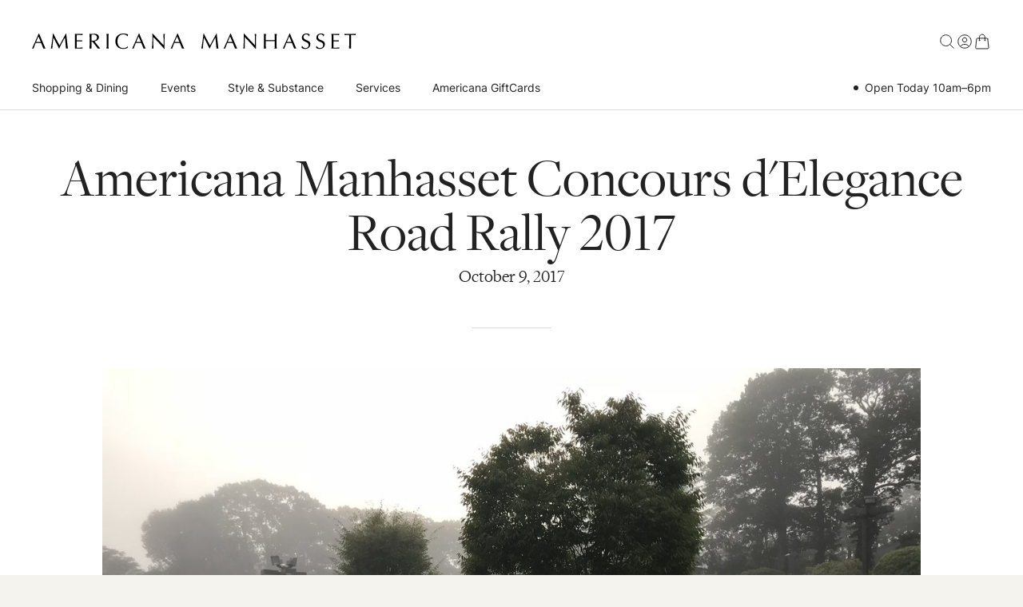

--- FILE ---
content_type: text/html; charset=utf-8
request_url: https://www.americanamanhasset.com/fashion-news/americana-manhasset-concours-delegance-rally-2017/
body_size: 76574
content:



<!DOCTYPE html>
<!--[if lt IE 7]>      <html class="no-js lt-ie9 lt-ie8 lt-ie7"> <![endif]-->
<!--[if IE 7]>         <html class="no-js lt-ie9 lt-ie8"> <![endif]-->
<!--[if IE 8]>         <html class="no-js lt-ie9"> <![endif]-->
<!--[if gt IE 8]><!--> <html class="no-js" style=""> <!--<![endif]-->
    <head>
        
            
                
                    <!-- Google Tag Manager -->
                    <script>
                        (function(w,d,s,l,i){w[l]=w[l]||[];w[l].push({'gtm.start':
                        new Date().getTime(),event:'gtm.js'});var f=d.getElementsByTagName(s)[0],
                        j=d.createElement(s),dl=l!='dataLayer'?'&l='+l:'';j.async=true;j.src=
                        'https://www.googletagmanager.com/gtm.js?id='+i+dl;f.parentNode.insertBefore(j,f);
                        })(window,document,'script','dataLayer','GTM-NXT6NJZ');
                    </script>
                
            
        

        <meta charset="utf-8">
        <meta http-equiv="X-UA-Compatible" content="IE=edge,chrome=1">

        <title>Americana Manhasset Concours d&#x27;Elegance Road Rally 2017 | Americana Manhasset</title>
        
            <meta name="description" content="Americana Manhasset is a collection of 60 fabulous shops on Long Island&#x27;s North Shore, just 20 miles from Manhattan.">
        
        <meta name="viewport" content="width=device-width, height=device-height, initial-scale=1, user-scalable=no">
        

        <link rel="icon" type="image/ico" href="/static/images/favicon/favicon.ico">

        
            <link rel="stylesheet" href="/static/CACHE/css/output.7349eedb06de.css" type="text/css">
        

        
            

            <script src="/static/js/lib/jquery/dist/jquery.min.js" type="text/javascript"></script>
            <script src="/static/js/vendor/jquery.scrollTo.min.js" type="text/javascript"></script>
            <!-- braintree is actually minified -->
            <script src="/static/js/lib/braintree-web/dist/browser/client.js" type="text/javascript"></script>
            <script src="/static/js/lib/braintree-web/dist/browser/hosted-fields.js" type="text/javascript"></script>
            <script src="/static/js/lib/braintree-web/dist/browser/apple-pay.js" type="text/javascript"></script>
            <script src="/static/js/lib/jquery.scrollto/jquery.scrollTo.min.js" type="text/javascript"></script>
            <script src="/static/js/lib/slick-carousel/slick/slick.min.js" type="text/javascript"></script>
            <script src="/static/js/lib/flatpickr/dist/flatpickr.min.js" type="text/javascript"></script>
            <script src="/static/js/lib/hoverintent/dist/hoverintent.min.js" type="text/javascript"></script>
            <script src="/static/CACHE/js/output.24966349cede.js"></script>
        
    </head>
    <body id="view--post--detail" class="view--post" style="">

        
            
                <!-- Google Tag Manager (noscript) -->
                <noscript><iframe src="https://www.googletagmanager.com/ns.html?id=GTM-NXT6NJZ"
                height="0" width="0" style="display:none;visibility:hidden"></iframe></noscript>
                <!-- End Google Tag Manager (noscript) -->
            
        

        

        <div id="top"></div>

        
            
            
                <div class="fixed-wrapper">
                    <div class="fixed-overlay"></div>
                    <div class="fixed-header">
                        <header class="header">
                            <div class="header--main">
                                <div class="wrapper">
                                    <div class="header--hamburger">
                                        <div class="hamburger hamburger--collapse" data-toggle="mobile-nav">
                                            <div class="hamburger-box">
                                                <div class="hamburger-inner"></div>
                                            </div>
                                        </div>
                                    </div>
                                    <div class="header--logo">
                                        <a href="/" class="logo"><svg width="466" height="23" viewBox="0 0 466 23" fill="none" xmlns="http://www.w3.org/2000/svg">
<path d="M17.1728 16.304C16.6454 15.0939 16.0815 13.786 15.4818 12.3791C14.8817 10.9728 14.282 9.5559 13.6823 8.12861C13.0822 6.70143 12.4927 5.28976 11.914 3.89361C11.3346 2.49745 10.797 1.19981 10.3006 0H9.71114C8.09781 3.70258 6.49456 7.34289 4.90205 10.921C3.30911 14.4995 1.67539 18.0985 0 21.718C0.351587 21.6762 0.733978 21.6559 1.14795 21.6559C1.56148 21.6559 1.94398 21.6762 2.2959 21.718C2.56449 20.7668 2.96783 19.5617 3.5059 18.1035C4.04353 16.6452 4.64321 15.1094 5.30539 13.4961C5.94629 13.4758 6.57755 13.4603 7.19806 13.4495C7.81858 13.4394 8.44917 13.434 9.09063 13.434C9.77319 13.434 10.4558 13.4394 11.1383 13.4495C11.8209 13.4603 12.4927 13.4758 13.1549 13.4961C13.4235 14.1786 13.7133 14.8976 14.0236 15.6523C14.3339 16.4077 14.6388 17.1523 14.9389 17.8862C15.2385 18.6206 15.5128 19.3241 15.761 19.996C16.0092 20.6684 16.2056 21.2424 16.3505 21.718C16.6399 21.6762 16.9139 21.6559 17.1728 21.6559H18.8172C19.0755 21.6559 19.3494 21.6762 19.6392 21.718C19.3703 21.2216 19.0236 20.4977 18.6 19.5462C18.1757 18.5949 17.7002 17.514 17.1728 16.304ZM10.9832 12.1155C10.4038 12.1262 9.8245 12.131 9.24576 12.131C8.70757 12.131 8.14911 12.1208 7.57037 12.1C6.99097 12.0796 6.4325 12.0689 5.89487 12.0689L9.27678 4.18846L12.7205 12.0689C12.1412 12.0898 11.5619 12.1053 10.9832 12.1155ZM50.5406 11.2157C50.3336 9.42693 50.1319 7.60661 49.9356 5.75515C49.7388 3.90436 49.5269 1.98564 49.2995 0H48.8962C48.379 0.951601 47.8205 1.97534 47.2208 3.07143C46.6207 4.16797 46.0157 5.285 45.4058 6.42231C44.7955 7.55996 44.1958 8.6822 43.6063 9.78849C43.0168 10.8953 42.4633 11.9244 41.9466 12.8755C41.4292 13.8273 40.974 14.6703 40.5814 15.4042C40.1882 16.1387 39.8881 16.7026 39.6816 17.095C38.0886 14.1786 36.5635 11.3349 35.1054 8.56308C33.6473 5.7916 32.2045 2.93713 30.7773 0H30.2499C30.0841 1.655 29.8878 3.3972 29.6604 5.22771C29.4326 7.05823 29.1844 8.915 28.9158 10.7969C28.6468 12.6793 28.3675 14.551 28.0781 16.4126C27.7882 18.274 27.509 20.0425 27.2404 21.718C27.5711 21.6762 27.9332 21.6559 28.3263 21.6559C28.719 21.6559 29.0811 21.6762 29.4122 21.718C29.4122 20.8908 29.4636 19.8307 29.5673 18.5378C29.6706 17.2453 29.7947 15.8696 29.9396 14.4114C30.0841 12.9531 30.2446 11.4745 30.4205 9.97475C30.5961 8.47532 30.7565 7.08449 30.9014 5.80169H30.9635C32.3286 8.53206 33.6884 11.2056 35.0434 13.8218C36.3979 16.4387 37.6961 19.0498 38.9371 21.6559H39.2163C40.4573 18.8432 41.7653 16.1487 43.1411 13.5737C44.5164 10.9986 45.9179 8.40784 47.345 5.80169H47.4071C47.7377 8.49084 48.017 11.1279 48.2448 13.7135C48.4722 16.299 48.6995 18.9673 48.9273 21.718C49.1755 21.6762 49.4184 21.6559 49.6564 21.6559H51.1148C51.3522 21.6559 51.5956 21.6762 51.8438 21.718C51.5956 20.0012 51.3677 18.2692 51.1612 16.5211C50.9542 14.7734 50.7471 13.0051 50.5406 11.2157ZM72.9409 19.9495C72.4445 20.0532 71.8598 20.1308 71.1879 20.1821C70.5155 20.2341 69.802 20.2752 69.0471 20.3063C68.2918 20.3373 67.5216 20.3529 66.7357 20.3529H64.5639C64.5431 19.96 64.5276 19.381 64.5174 18.6154C64.5068 17.8504 64.5019 16.8778 64.5019 15.699V12.6274C64.5019 12.2967 64.5068 12.0223 64.5174 11.8053C64.5276 11.5881 64.5329 11.3864 64.5329 11.2002C64.9052 11.2002 65.4065 11.2056 66.0377 11.2157C66.6684 11.2264 67.3407 11.2366 68.0543 11.2467C68.7679 11.2574 69.4815 11.2831 70.1951 11.3244C70.9087 11.3659 71.5341 11.4174 72.0722 11.4794C72.0101 11.1691 71.9791 10.859 71.9791 10.5487C71.9791 10.2181 72.0101 9.89708 72.0722 9.58693C71.617 9.62848 71.1361 9.66449 70.6295 9.69541C70.1223 9.72643 69.5693 9.75746 68.9696 9.78849C68.3695 9.81951 67.7077 9.84577 66.9839 9.86605C66.2597 9.88699 65.4429 9.89708 64.5329 9.89708C64.5329 9.5046 64.5276 8.9252 64.5174 8.15975C64.5068 7.39474 64.5019 6.60836 64.5019 5.80169C64.5019 5.03668 64.5174 4.35423 64.5484 3.75411C64.5795 3.15442 64.6052 2.52372 64.626 1.86154C65.6392 1.86154 66.5079 1.87705 67.2321 1.90819C67.9559 1.93921 68.623 1.97545 69.2333 2.01667C69.8432 2.05833 70.4225 2.09955 70.9708 2.14077C71.5187 2.18254 72.1236 2.22376 72.7859 2.26498C72.7238 1.95473 72.6928 1.64436 72.6928 1.3341C72.6928 1.02385 72.7238 0.71359 72.7859 0.403334C71.8551 0.445218 70.9345 0.481009 70.0246 0.512034C69.1142 0.54306 68.1941 0.558573 67.2633 0.558573C66.3325 0.558573 65.4066 0.54306 64.4865 0.512034C63.566 0.481009 62.6405 0.445218 61.7097 0.403334C61.7717 1.72735 61.8285 3.05126 61.8803 4.37462C61.9317 5.69853 61.9579 7.04283 61.9579 8.40795V13.7444C61.9579 15.1095 61.9317 16.4489 61.8803 17.7623C61.8285 19.0759 61.7717 20.3945 61.7097 21.7181C62.6609 21.6763 63.6023 21.656 64.533 21.656H70.1642C71.0843 21.656 72.0102 21.6763 72.941 21.7181C72.8789 21.5115 72.8479 21.2425 72.8479 20.9115C72.8479 20.7669 72.8528 20.6065 72.8634 20.4305C72.8736 20.255 72.8992 20.0944 72.9409 19.9495ZM95.8068 18.5999C95.2686 17.928 94.7102 17.2246 94.1314 16.49C93.5521 15.7562 92.9936 15.0527 92.456 14.3804C91.9179 13.7084 91.4322 13.0928 90.9978 12.5343C90.5634 11.9758 90.2222 11.5414 89.974 11.2312C90.5736 11.1488 91.2407 10.9782 91.9751 10.7193C92.7091 10.461 93.397 10.0989 94.0383 9.63347C94.6792 9.16808 95.2222 8.5786 95.6672 7.86501C96.1117 7.15142 96.3342 6.2981 96.3342 5.30528C96.3342 4.37451 96.1636 3.59898 95.8223 2.97835C95.481 2.35795 95.0156 1.85666 94.4261 1.47372C93.8366 1.09111 93.1488 0.817305 92.3629 0.651539C91.5767 0.486216 90.7496 0.403223 89.8809 0.403223C89.2808 0.403223 88.6913 0.429595 88.1124 0.480898C87.5331 0.532755 86.9436 0.558462 86.3439 0.558462C85.7438 0.558462 85.1543 0.542949 84.5755 0.511923C83.9962 0.480898 83.4067 0.445107 82.807 0.403223C82.8691 1.76846 82.9258 3.10789 82.9778 4.42105C83.0292 5.73487 83.0552 7.07374 83.0552 8.43887V13.7753C83.0552 15.1404 83.0291 16.4853 82.9778 17.8086C82.9259 19.1325 82.8692 20.4356 82.807 21.718C83.2826 21.6762 83.7892 21.6559 84.3273 21.6559C84.8649 21.6559 85.3715 21.6762 85.8475 21.718C85.7855 20.4356 85.7283 19.1325 85.6769 17.8086C85.625 16.4853 85.5993 15.1404 85.5993 13.7753V11.5104H86.7783C87.44 12.1931 88.1691 13.0259 88.9656 14.0081C89.7616 14.9908 90.5426 15.9781 91.3081 16.9709C92.0731 17.9637 92.7711 18.8945 93.4023 19.7632C94.033 20.632 94.5037 21.2836 94.8139 21.718C95.1034 21.6762 95.4034 21.6559 95.7137 21.6559H97.5442C97.8545 21.6559 98.1647 21.6762 98.475 21.718C98.185 21.4284 97.8026 21.0043 97.327 20.4459C96.851 19.8874 96.3443 19.2723 95.8068 18.5999ZM87.6781 10.3626C87.264 10.3626 86.8868 10.3524 86.5456 10.3315C86.2043 10.3112 85.8888 10.2695 85.5993 10.2073V8.43887C85.5993 7.32206 85.6197 6.20502 85.6614 5.08821C85.7026 3.97117 85.7438 2.84406 85.7855 1.7063C86.1161 1.66508 86.5195 1.62874 86.9955 1.59771C87.4711 1.56669 88.0707 1.5515 88.795 1.5515C89.3326 1.5515 89.8809 1.60846 90.4392 1.72181C90.9977 1.83583 91.5145 2.04758 91.9905 2.35795C92.4661 2.6681 92.8539 3.08694 93.154 3.61449C93.4536 4.14193 93.6038 4.80887 93.6038 5.61553C93.6038 6.5463 93.4124 7.31707 93.0299 7.92695C92.6469 8.53738 92.166 9.02359 91.5872 9.38515C91.0079 9.74738 90.3719 10.0008 89.6791 10.1453C88.9859 10.2903 88.319 10.3626 87.6781 10.3626ZM110.218 4.42105C110.269 3.10789 110.327 1.76846 110.389 0.403223C110.12 0.445107 109.861 0.480898 109.613 0.511923C109.365 0.542949 109.117 0.558462 108.868 0.558462C108.62 0.558462 108.372 0.542949 108.124 0.511923C107.876 0.480898 107.617 0.445107 107.348 0.403223C107.41 1.76846 107.467 3.10789 107.519 4.42105C107.57 5.73487 107.596 7.07374 107.596 8.43887V13.7753C107.596 15.1404 107.57 16.4853 107.519 17.8086C107.467 19.1325 107.41 20.4356 107.348 21.718C107.824 21.6762 108.33 21.6559 108.868 21.6559C109.406 21.6559 109.912 21.6762 110.389 21.718C110.327 20.4356 110.269 19.1325 110.218 17.8086C110.166 16.4853 110.14 15.1404 110.14 13.7753V8.43887C110.14 7.07374 110.166 5.73487 110.218 4.42105ZM125.576 3.55244C126.351 2.73558 127.261 2.13047 128.306 1.73744C129.35 1.34474 130.482 1.14784 131.703 1.14784C132.448 1.14784 133.13 1.24635 133.751 1.44269C134.371 1.63948 134.93 1.88237 135.426 2.17169C135.923 2.46166 136.357 2.76128 136.729 3.07143C137.102 3.38169 137.391 3.66103 137.598 3.90912L137.784 3.84707C137.846 3.51654 137.929 3.10246 138.032 2.60605C138.136 2.10963 138.27 1.71705 138.436 1.42718C137.567 1.03437 136.569 0.697967 135.442 0.418846C134.314 0.139615 133.068 0 131.703 0C129.986 0 128.415 0.248094 126.987 0.744505C125.56 1.24092 124.335 1.96514 123.311 2.91619C122.287 3.8679 121.49 5.03148 120.922 6.4068C120.353 7.78245 120.069 9.34936 120.069 11.1071C120.069 12.8648 120.353 14.4323 120.922 15.8076C121.49 17.1832 122.276 18.3468 123.28 19.298C124.283 20.2496 125.477 20.9577 126.863 21.4231C128.249 21.8885 129.759 22.1213 131.393 22.1213C132.158 22.1213 132.892 22.0591 133.596 21.935C134.299 21.811 134.935 21.6714 135.504 21.5162C136.073 21.3612 136.559 21.1857 136.962 20.9888C137.365 20.7925 137.66 20.6117 137.846 20.4459L138.126 18.6154L138.001 18.4913C137.712 18.7191 137.355 18.9827 136.931 19.2823C136.507 19.5824 136.031 19.8617 135.504 20.12C134.976 20.3789 134.397 20.6009 133.766 20.7872C133.135 20.9732 132.448 21.0663 131.703 21.0663C130.482 21.0663 129.35 20.87 128.306 20.4767C127.261 20.0842 126.351 19.4791 125.576 18.6619C124.8 17.845 124.195 16.8109 123.761 15.5593C123.326 14.308 123.109 12.8242 123.109 11.1071C123.109 9.38992 123.326 7.90667 123.761 6.65489C124.195 5.40378 124.8 4.36974 125.576 3.55244ZM161.348 16.304C160.821 15.0939 160.257 13.786 159.657 12.3791C159.057 10.9728 158.457 9.5559 157.858 8.12861C157.258 6.70143 156.668 5.28976 156.089 3.89361C155.51 2.49745 154.972 1.19981 154.476 0H153.886C152.273 3.70258 150.67 7.34289 149.077 10.921C147.484 14.4995 145.851 18.0985 144.175 21.718C144.527 21.6762 144.909 21.6559 145.323 21.6559C145.737 21.6559 146.119 21.6762 146.471 21.718C146.74 20.7668 147.143 19.5617 147.681 18.1035C148.219 16.6452 148.819 15.1094 149.481 13.4961C150.122 13.4758 150.753 13.4603 151.373 13.4495C151.994 13.4394 152.624 13.434 153.266 13.434C153.948 13.434 154.631 13.4394 155.314 13.4495C155.996 13.4603 156.668 13.4758 157.33 13.4961C157.599 14.1786 157.889 14.8976 158.199 15.6523C158.509 16.4077 158.814 17.1523 159.114 17.8862C159.414 18.6206 159.688 19.3241 159.936 19.996C160.185 20.6684 160.381 21.2424 160.526 21.718C160.815 21.6762 161.089 21.6559 161.348 21.6559H162.992C163.251 21.6559 163.525 21.6762 163.814 21.718C163.545 21.2216 163.199 20.4977 162.775 19.5462C162.351 18.5949 161.875 17.514 161.348 16.304ZM155.159 12.1155C154.579 12.1262 154 12.131 153.421 12.131C152.883 12.131 152.324 12.1208 151.746 12.1C151.166 12.0796 150.608 12.0689 150.07 12.0689L153.452 4.18846L156.896 12.0689C156.317 12.0898 155.737 12.1053 155.159 12.1155ZM189.224 0.403223C189.328 2.22365 189.395 4.16276 189.426 6.22053C189.457 8.27887 189.473 10.3936 189.473 12.5654V16.7849C188.521 15.8336 187.409 14.6803 186.137 13.3254C184.865 11.9709 183.52 10.5332 182.104 9.01296C180.687 7.49259 179.26 5.95194 177.822 4.39002C176.385 2.82876 175.035 1.36502 173.773 0H173.277C173.318 0.703285 173.344 1.76846 173.355 3.19553C173.365 4.62282 173.37 6.32924 173.37 8.31488C173.37 8.99744 173.359 9.77297 173.339 10.6417C173.318 11.5104 173.293 12.4 173.262 13.3099C173.231 14.2203 173.189 15.1302 173.137 16.0402C173.086 16.9506 173.039 17.7931 172.998 18.5689C172.956 19.3445 172.91 20.0116 172.858 20.5699C172.806 21.1285 172.76 21.5114 172.719 21.718C173.07 21.6762 173.452 21.6559 173.867 21.6559C174.259 21.6559 174.621 21.6762 174.952 21.718C174.932 21.5526 174.911 21.2371 174.89 20.7717C174.87 20.3063 174.849 19.7632 174.828 19.1427C174.808 18.5223 174.787 17.8504 174.766 17.1261C174.745 16.4023 174.73 15.6888 174.72 14.9854C174.709 14.2824 174.699 13.6102 174.689 12.9686C174.678 12.3277 174.673 11.7898 174.673 11.3554C174.673 9.6799 174.683 8.35654 174.704 7.38411C174.724 6.41223 174.745 5.63637 174.766 5.05718C177.455 7.91143 180.144 10.7814 182.833 13.6668C185.521 16.5521 188.055 19.3707 190.434 22.1212H190.868V21.0972C190.868 20.6008 190.863 20.0166 190.853 19.3444C190.842 18.6724 190.832 17.9481 190.822 17.1726C190.811 16.397 190.801 15.6265 190.791 14.8611C190.78 14.0961 190.775 13.3618 190.775 12.6584V10.7968C190.775 10.197 190.796 9.40055 190.837 8.40773C190.879 7.41491 190.925 6.4017 190.977 5.36733C191.028 4.33318 191.08 3.36119 191.132 2.45092C191.184 1.54087 191.23 0.858414 191.272 0.403112C190.858 0.507048 190.527 0.558351 190.279 0.558351C189.989 0.558351 189.638 0.507159 189.224 0.403223ZM216.791 16.304C216.264 15.0939 215.7 13.786 215.1 12.3791C214.5 10.9728 213.9 9.5559 213.301 8.12861C212.7 6.70143 212.111 5.28976 211.532 3.89361C210.953 2.49745 210.415 1.19981 209.919 0H209.329C207.716 3.70258 206.113 7.34289 204.52 10.921C202.927 14.4995 201.294 18.0985 199.618 21.718C199.97 21.6762 200.352 21.6559 200.766 21.6559C201.18 21.6559 201.562 21.6762 201.914 21.718C202.183 20.7668 202.586 19.5617 203.124 18.1035C203.662 16.6452 204.261 15.1094 204.924 13.4961C205.564 13.4758 206.196 13.4603 206.816 13.4495C207.437 13.4394 208.067 13.434 208.709 13.434C209.391 13.434 210.074 13.4394 210.756 13.4495C211.439 13.4603 212.111 13.4758 212.773 13.4961C213.041 14.1786 213.332 14.8976 213.642 15.6523C213.952 16.4077 214.257 17.1523 214.557 17.8862C214.857 18.6206 215.131 19.3241 215.379 19.996C215.627 20.6684 215.824 21.2424 215.969 21.718C216.258 21.6762 216.532 21.6559 216.791 21.6559H218.435C218.694 21.6559 218.967 21.6762 219.257 21.718C218.988 21.2216 218.642 20.4977 218.218 19.5462C217.794 18.5949 217.318 17.514 216.791 16.304ZM210.601 12.1155C210.022 12.1262 209.443 12.131 208.864 12.131C208.326 12.131 207.767 12.1208 207.189 12.1C206.609 12.0796 206.051 12.0689 205.513 12.0689L208.895 4.18846L212.339 12.0689C211.76 12.0898 211.18 12.1053 210.601 12.1155ZM267.188 11.2157C266.981 9.42693 266.78 7.60661 266.583 5.75515C266.387 3.90436 266.175 1.98564 265.947 0H265.544C265.027 0.951601 264.468 1.97534 263.869 3.07143C263.268 4.16797 262.664 5.285 262.054 6.42231C261.443 7.55996 260.844 8.6822 260.254 9.78849C259.665 10.8953 259.111 11.9244 258.594 12.8755C258.077 13.8273 257.622 14.6703 257.229 15.4042C256.836 16.1387 256.536 16.7026 256.329 17.095C254.736 14.1786 253.211 11.3349 251.753 8.56308C250.295 5.7916 248.852 2.93713 247.425 0H246.897C246.732 1.655 246.535 3.3972 246.308 5.22771C246.08 7.05823 245.832 8.915 245.564 10.7969C245.294 12.6793 245.015 14.551 244.726 16.4126C244.436 18.274 244.157 20.0425 243.888 21.718C244.219 21.6762 244.581 21.6559 244.974 21.6559C245.367 21.6559 245.729 21.6762 246.06 21.718C246.06 20.8908 246.111 19.8307 246.215 18.5378C246.318 17.2453 246.442 15.8696 246.587 14.4114C246.732 12.9531 246.892 11.4745 247.068 9.97475C247.244 8.47532 247.404 7.08449 247.549 5.80169H247.611C248.976 8.53206 250.336 11.2056 251.691 13.8218C253.045 16.4387 254.344 19.0498 255.585 21.6559H255.864C257.105 18.8432 258.413 16.1487 259.789 13.5737C261.164 10.9986 262.566 8.40784 263.993 5.80169H264.055C264.385 8.49084 264.665 11.1279 264.893 13.7135C265.12 16.299 265.347 18.9673 265.575 21.718C265.823 21.6762 266.066 21.6559 266.304 21.6559H267.762C268 21.6559 268.243 21.6762 268.491 21.718C268.243 20.0012 268.015 18.2692 267.809 16.5211C267.602 14.7734 267.395 13.0051 267.188 11.2157ZM293.079 16.304C292.552 15.0939 291.988 13.786 291.388 12.3791C290.788 10.9728 290.188 9.5559 289.589 8.12861C288.989 6.70143 288.399 5.28976 287.82 3.89361C287.241 2.49745 286.703 1.19981 286.207 0H285.617C284.004 3.70258 282.401 7.34289 280.808 10.921C279.215 14.4995 277.582 18.0985 275.906 21.718C276.258 21.6762 276.64 21.6559 277.054 21.6559C277.468 21.6559 277.85 21.6762 278.202 21.718C278.471 20.7668 278.874 19.5617 279.412 18.1035C279.95 16.6452 280.549 15.1094 281.212 13.4961C281.853 13.4758 282.484 13.4603 283.104 13.4495C283.725 13.4394 284.356 13.434 284.997 13.434C285.679 13.434 286.362 13.4394 287.045 13.4495C287.727 13.4603 288.399 13.4758 289.061 13.4961C289.33 14.1786 289.62 14.8976 289.93 15.6523C290.24 16.4077 290.545 17.1523 290.845 17.8862C291.145 18.6206 291.419 19.3241 291.667 19.996C291.916 20.6684 292.112 21.2424 292.257 21.718C292.546 21.6762 292.82 21.6559 293.079 21.6559H294.723C294.982 21.6559 295.256 21.6762 295.546 21.718C295.277 21.2216 294.93 20.4977 294.506 19.5462C294.082 18.5949 293.607 17.514 293.079 16.304ZM286.889 12.1155C286.31 12.1262 285.731 12.131 285.152 12.131C284.614 12.131 284.055 12.1208 283.477 12.1C282.897 12.0796 282.339 12.0689 281.801 12.0689L285.183 4.18846L288.627 12.0689C288.048 12.0898 287.468 12.1053 286.889 12.1155ZM320.769 0.403223C320.872 2.22365 320.94 4.16276 320.971 6.22053C321.002 8.27887 321.017 10.3936 321.017 12.5654V16.7849C320.066 15.8336 318.954 14.6803 317.682 13.3254C316.41 11.9709 315.065 10.5332 313.649 9.01296C312.232 7.49259 310.805 5.95194 309.367 4.39002C307.929 2.82876 306.58 1.36502 305.318 0H304.822C304.863 0.703285 304.889 1.76846 304.9 3.19553C304.91 4.62282 304.915 6.32924 304.915 8.31488C304.915 8.99744 304.904 9.77297 304.884 10.6417C304.863 11.5104 304.837 12.4 304.806 13.3099C304.775 14.2203 304.734 15.1302 304.682 16.0402C304.63 16.9506 304.584 17.7931 304.543 18.5689C304.501 19.3445 304.454 20.0116 304.403 20.5699C304.351 21.1285 304.305 21.5114 304.263 21.718C304.615 21.6762 304.997 21.6559 305.411 21.6559C305.804 21.6559 306.166 21.6762 306.497 21.718C306.476 21.5526 306.456 21.2371 306.435 20.7717C306.414 20.3063 306.394 19.7632 306.373 19.1427C306.352 18.5223 306.331 17.8504 306.311 17.1261C306.29 16.4023 306.275 15.6888 306.265 14.9854C306.254 14.2824 306.244 13.6102 306.234 12.9686C306.223 12.3277 306.218 11.7898 306.218 11.3554C306.218 9.6799 306.228 8.35654 306.249 7.38411C306.269 6.41223 306.29 5.63637 306.311 5.05718C309 7.91143 311.689 10.7814 314.378 13.6668C317.066 16.5521 319.6 19.3707 321.979 22.1212H322.413V21.0972C322.413 20.6008 322.408 20.0166 322.398 19.3444C322.387 18.6724 322.377 17.9481 322.367 17.1726C322.356 16.397 322.346 15.6265 322.336 14.8611C322.325 14.0961 322.32 13.3618 322.32 12.6584V10.7968C322.32 10.197 322.34 9.40055 322.382 8.40773C322.423 7.41491 322.47 6.4017 322.522 5.36733C322.573 4.33318 322.625 3.36119 322.677 2.45092C322.728 1.54087 322.775 0.858414 322.817 0.403112C322.403 0.507048 322.072 0.558351 321.824 0.558351C321.534 0.558351 321.183 0.507159 320.769 0.403223ZM352.183 4.42105C352.234 3.10789 352.291 1.76846 352.353 0.403223C352.084 0.445107 351.826 0.480898 351.578 0.511923C351.329 0.542949 351.081 0.558462 350.833 0.558462C350.585 0.558462 350.337 0.542949 350.088 0.511923C349.84 0.480898 349.581 0.445107 349.313 0.403223C349.375 1.76846 349.432 3.10789 349.483 4.42105C349.535 5.73487 349.561 7.07374 349.561 8.43887V9.52488C348.444 9.54571 347.363 9.56643 346.319 9.58693C345.274 9.60765 344.194 9.61796 343.077 9.61796C341.96 9.61796 340.879 9.60765 339.834 9.58693C338.79 9.56643 337.709 9.54571 336.592 9.52488V8.43887C336.592 7.07374 336.618 5.73487 336.67 4.42105C336.721 3.10789 336.778 1.76846 336.84 0.403223C336.571 0.445107 336.313 0.480898 336.065 0.511923C335.817 0.542949 335.568 0.558462 335.32 0.558462C335.072 0.558462 334.824 0.542949 334.576 0.511923C334.327 0.480898 334.069 0.445107 333.8 0.403223C333.862 1.76846 333.919 3.10789 333.971 4.42105C334.022 5.73487 334.048 7.07374 334.048 8.43887V13.7753C334.048 15.1404 334.022 16.4853 333.971 17.8086C333.919 19.1325 333.862 20.4356 333.8 21.718C334.276 21.6762 334.782 21.6559 335.32 21.6559C335.858 21.6559 336.364 21.6762 336.84 21.718C336.778 20.4356 336.721 19.1325 336.67 17.8086C336.618 16.4853 336.592 15.1404 336.592 13.7753V10.983C337.709 10.9625 338.79 10.947 339.834 10.9364C340.879 10.9262 341.96 10.9209 343.077 10.9209C344.194 10.9209 345.274 10.9262 346.319 10.9364C347.363 10.947 348.444 10.9625 349.561 10.983V13.7753C349.561 15.1404 349.535 16.4853 349.483 17.8086C349.432 19.1325 349.375 20.4356 349.313 21.718C349.788 21.6762 350.295 21.6559 350.833 21.6559C351.371 21.6559 351.877 21.6762 352.353 21.718C352.291 20.4356 352.234 19.1325 352.183 17.8086C352.131 16.4853 352.105 15.1404 352.105 13.7753V8.43887C352.105 7.07374 352.131 5.73487 352.183 4.42105ZM378.244 16.304C377.717 15.0939 377.153 13.786 376.553 12.3791C375.953 10.9728 375.353 9.5559 374.754 8.12861C374.154 6.70143 373.564 5.28976 372.985 3.89361C372.406 2.49745 371.868 1.19981 371.372 0H370.783C369.169 3.70258 367.566 7.34289 365.974 10.921C364.381 14.4995 362.747 18.0985 361.072 21.718C361.423 21.6762 361.805 21.6559 362.22 21.6559C362.633 21.6559 363.015 21.6762 363.367 21.718C363.636 20.7668 364.039 19.5617 364.577 18.1035C365.115 16.6452 365.715 15.1094 366.377 13.4961C367.018 13.4758 367.649 13.4603 368.269 13.4495C368.89 13.4394 369.521 13.434 370.162 13.434C370.845 13.434 371.527 13.4394 372.21 13.4495C372.892 13.4603 373.564 13.4758 374.226 13.4961C374.495 14.1786 374.785 14.8976 375.095 15.6523C375.405 16.4077 375.71 17.1523 376.01 17.8862C376.31 18.6206 376.584 19.3241 376.832 19.996C377.081 20.6684 377.277 21.2424 377.422 21.718C377.711 21.6762 377.985 21.6559 378.244 21.6559H379.888C380.147 21.6559 380.421 21.6762 380.711 21.718C380.442 21.2216 380.095 20.4977 379.671 19.5462C379.247 18.5949 378.772 17.514 378.244 16.304ZM372.055 12.1155C371.475 12.1262 370.896 12.131 370.317 12.131C369.779 12.131 369.221 12.1208 368.642 12.1C368.062 12.0796 367.504 12.0689 366.966 12.0689L370.348 4.18846L373.792 12.0689C373.213 12.0898 372.633 12.1053 372.055 12.1155ZM398.209 10.828C397.485 10.3936 396.704 10.0267 395.867 9.72643C395.029 9.42693 394.248 9.08553 393.524 8.7027C392.8 8.32009 392.195 7.84949 391.709 7.29103C391.223 6.73246 390.98 5.96745 390.98 4.99502C390.98 4.43656 391.078 3.91987 391.275 3.44374C391.471 2.96816 391.75 2.55951 392.112 2.21822C392.474 1.87705 392.898 1.61322 393.384 1.42718C393.87 1.24092 394.403 1.14784 394.982 1.14784C395.561 1.14784 396.058 1.24635 396.471 1.44269C396.885 1.63948 397.242 1.88237 397.542 2.17169C397.842 2.46166 398.08 2.7768 398.255 3.11797C398.431 3.45925 398.571 3.77483 398.674 4.06436H399.047C399.171 3.46457 399.295 2.96816 399.419 2.57502C399.543 2.18243 399.698 1.81013 399.884 1.45821C399.264 0.961796 398.591 0.594696 397.868 0.356684C397.143 0.119116 396.285 0 395.293 0C394.258 0 393.327 0.144823 392.5 0.434359C391.673 0.724228 390.964 1.12756 390.375 1.64425C389.785 2.1616 389.336 2.77691 389.025 3.49028C388.715 4.20398 388.56 4.99502 388.56 5.86385C388.56 7.08449 388.803 8.05648 389.289 8.78015C389.775 9.5046 390.38 10.0989 391.104 10.5643C391.828 11.0295 392.609 11.4174 393.447 11.7276C394.284 12.0378 395.065 12.3791 395.789 12.7515C396.513 13.1239 397.118 13.5892 397.604 14.1477C398.09 14.7061 398.333 15.4613 398.333 16.4126C398.333 17.033 398.229 17.6177 398.023 18.1655C397.816 18.7137 397.521 19.1893 397.139 19.5926C396.756 19.996 396.29 20.3169 395.742 20.5544C395.194 20.7925 394.579 20.9114 393.896 20.9114C393.234 20.9114 392.634 20.8132 392.097 20.6164C391.559 20.4201 391.089 20.1666 390.685 19.8564C390.282 19.5462 389.941 19.2 389.661 18.817C389.382 18.4346 389.16 18.0569 388.994 17.6846H388.622C388.56 18.2848 388.493 18.7758 388.42 19.1582C388.348 19.5413 388.219 19.9702 388.033 20.4459C388.57 20.8803 389.237 21.2681 390.034 21.6094C390.83 21.9505 391.869 22.1213 393.152 22.1213C394.351 22.1213 395.422 21.9505 396.363 21.6094C397.304 21.2681 398.1 20.7822 398.752 20.1511C399.403 19.5203 399.9 18.7812 400.241 17.9327C400.582 17.0849 400.753 16.1852 400.753 15.2335C400.753 14.0962 400.51 13.1859 400.024 12.5032C399.538 11.8208 398.933 11.2623 398.209 10.828ZM419.12 10.828C418.396 10.3936 417.616 10.0267 416.778 9.72643C415.94 9.42693 415.159 9.08553 414.435 8.7027C413.711 8.32009 413.106 7.84949 412.62 7.29103C412.134 6.73246 411.891 5.96745 411.891 4.99502C411.891 4.43656 411.989 3.91987 412.186 3.44374C412.382 2.96816 412.662 2.55951 413.024 2.21822C413.385 1.87705 413.81 1.61322 414.296 1.42718C414.781 1.24092 415.314 1.14784 415.894 1.14784C416.472 1.14784 416.969 1.24635 417.383 1.44269C417.796 1.63948 418.153 1.88237 418.453 2.17169C418.753 2.46166 418.991 2.7768 419.167 3.11797C419.342 3.45925 419.482 3.77483 419.586 4.06436H419.958C420.082 3.46457 420.206 2.96816 420.33 2.57502C420.454 2.18243 420.609 1.81013 420.796 1.45821C420.175 0.961796 419.503 0.594696 418.779 0.356684C418.055 0.119116 417.197 0 416.204 0C415.169 0 414.239 0.144823 413.412 0.434359C412.584 0.724228 411.876 1.12756 411.286 1.64425C410.697 2.1616 410.247 2.77691 409.937 3.49028C409.626 4.20398 409.471 4.99502 409.471 5.86385C409.471 7.08449 409.714 8.05648 410.2 8.78015C410.686 9.5046 411.291 10.0989 412.015 10.5643C412.739 11.0295 413.52 11.4174 414.358 11.7276C415.195 12.0378 415.976 12.3791 416.7 12.7515C417.424 13.1239 418.029 13.5892 418.515 14.1477C419.001 14.7061 419.244 15.4613 419.244 16.4126C419.244 17.033 419.141 17.6177 418.934 18.1655C418.727 18.7137 418.432 19.1893 418.05 19.5926C417.667 19.996 417.202 20.3169 416.654 20.5544C416.105 20.7925 415.49 20.9114 414.808 20.9114C414.145 20.9114 413.546 20.8132 413.008 20.6164C412.47 20.4201 412 20.1666 411.597 19.8564C411.193 19.5462 410.852 19.2 410.573 18.817C410.293 18.4346 410.071 18.0569 409.906 17.6846H409.533C409.471 18.2848 409.404 18.7758 409.332 19.1582C409.259 19.5413 409.13 19.9702 408.944 20.4459C409.481 20.8803 410.148 21.2681 410.945 21.6094C411.741 21.9505 412.78 22.1213 414.063 22.1213C415.262 22.1213 416.333 21.9505 417.274 21.6094C418.215 21.2681 419.012 20.7822 419.663 20.1511C420.315 19.5203 420.811 18.7812 421.152 17.9327C421.494 17.0849 421.664 16.1852 421.664 15.2335C421.664 14.0962 421.421 13.1859 420.935 12.5032C420.449 11.8208 419.844 11.2623 419.12 10.828ZM442.483 19.9495C441.986 20.0532 441.402 20.1308 440.73 20.1821C440.057 20.2341 439.344 20.2752 438.589 20.3063C437.834 20.3373 437.063 20.3529 436.278 20.3529H434.106C434.085 19.96 434.069 19.381 434.059 18.6154C434.048 17.8504 434.044 16.8778 434.044 15.699V12.6274C434.044 12.2967 434.048 12.0223 434.059 11.8053C434.069 11.5881 434.075 11.3864 434.075 11.2002C434.447 11.2002 434.948 11.2056 435.579 11.2157C436.21 11.2264 436.882 11.2366 437.596 11.2467C438.31 11.2574 439.023 11.2831 439.737 11.3244C440.45 11.3659 441.076 11.4174 441.614 11.4794C441.552 11.1691 441.521 10.859 441.521 10.5487C441.521 10.2181 441.552 9.89708 441.614 9.58693C441.159 9.62848 440.678 9.66449 440.171 9.69541C439.664 9.72643 439.111 9.75746 438.511 9.78849C437.911 9.81951 437.249 9.84577 436.526 9.86605C435.801 9.88699 434.985 9.89708 434.075 9.89708C434.075 9.5046 434.069 8.9252 434.059 8.15975C434.048 7.39474 434.044 6.60836 434.044 5.80169C434.044 5.03668 434.059 4.35423 434.09 3.75411C434.121 3.15442 434.147 2.52372 434.168 1.86154C435.181 1.86154 436.05 1.87705 436.774 1.90819C437.498 1.93921 438.165 1.97545 438.775 2.01667C439.385 2.05833 439.964 2.09955 440.512 2.14077C441.06 2.18254 441.665 2.22376 442.327 2.26498C442.265 1.95473 442.234 1.64436 442.234 1.3341C442.234 1.02385 442.265 0.71359 442.327 0.403334C441.397 0.445218 440.476 0.481009 439.566 0.512034C438.656 0.54306 437.736 0.558573 436.805 0.558573C435.874 0.558573 434.948 0.54306 434.028 0.512034C433.108 0.481009 432.182 0.445218 431.251 0.403334C431.313 1.72735 431.37 3.05126 431.422 4.37462C431.473 5.69853 431.499 7.04283 431.499 8.40795V13.7444C431.499 15.1095 431.473 16.4489 431.422 17.7623C431.37 19.0759 431.313 20.3945 431.251 21.7181C432.202 21.6763 433.144 21.656 434.075 21.656H439.706C440.626 21.656 441.552 21.6763 442.483 21.7181C442.421 21.5115 442.389 21.2425 442.389 20.9115C442.389 20.7669 442.394 20.6065 442.405 20.4305C442.415 20.255 442.441 20.0944 442.483 19.9495ZM466 0.403223C464.635 0.445107 463.301 0.480898 461.998 0.511923C460.695 0.542949 459.361 0.558462 457.995 0.558462C456.63 0.558462 455.296 0.542949 453.993 0.511923C452.69 0.480898 451.356 0.445107 449.991 0.403223C450.094 0.817305 450.146 1.13764 450.146 1.36502C450.146 1.655 450.094 1.98564 449.991 2.35795C450.425 2.2959 450.916 2.2446 451.464 2.20271C452.012 2.16149 452.581 2.12515 453.171 2.09412C453.76 2.0631 454.35 2.04271 454.939 2.03207C455.529 2.02188 456.092 2.01656 456.63 2.01656C456.692 4.14724 456.723 6.28802 456.723 8.43887V13.7753C456.723 15.1404 456.697 16.4853 456.646 17.8086C456.594 19.1325 456.537 20.4356 456.475 21.718C456.951 21.6762 457.457 21.6559 457.995 21.6559C458.533 21.6559 459.04 21.6762 459.516 21.718C459.454 20.4356 459.396 19.1325 459.345 17.8086C459.293 16.4853 459.267 15.1404 459.267 13.7753V8.43887C459.267 6.28802 459.298 4.14724 459.361 2.01656C459.898 2.01656 460.462 2.02188 461.051 2.03207C461.641 2.04271 462.23 2.0631 462.82 2.09412C463.409 2.12515 463.978 2.1616 464.526 2.20271C465.074 2.2446 465.566 2.2959 466 2.35795C465.896 1.98564 465.845 1.66519 465.845 1.39604C465.845 1.14784 465.896 0.817305 466 0.403223Z" fill="black"/>
</a>
                                        <a href="/" class="logo--mobile"><svg width="129" height="32" viewBox="0 0 129 32" fill="none" xmlns="http://www.w3.org/2000/svg">
<g id="AM Stacked">
<path id="AM Horizontal Large" d="M13.5173 25.0234C13.3973 23.9857 13.2802 22.9296 13.1664 21.8555C13.0522 20.7818 12.9293 19.6687 12.7973 18.5168H12.5633C12.2633 19.0688 11.9394 19.6627 11.5915 20.2986C11.2432 20.9348 10.8923 21.5828 10.5385 22.2426C10.1844 22.9026 9.83655 23.5536 9.49456 24.1954C9.15258 24.8376 8.83141 25.4345 8.5316 25.9864C8.23146 26.5385 7.96747 27.0275 7.73965 27.4534C7.51151 27.8794 7.33748 28.2066 7.21766 28.4342C6.29353 26.7423 5.40876 25.0926 4.5628 23.4845C3.71684 21.8767 2.87981 20.2207 2.05185 18.5168H1.74584C1.64968 19.4769 1.53584 20.4876 1.40386 21.5496C1.2717 22.6115 1.12771 23.6887 0.971958 24.7805C0.815879 25.8725 0.653881 26.9584 0.485974 28.0383C0.317746 29.1182 0.155757 30.1442 0 31.1162C0.191755 31.0919 0.401892 31.0802 0.629968 31.0802C0.857721 31.0802 1.06786 31.0919 1.25987 31.1162C1.25987 30.6363 1.2897 30.0213 1.34987 29.2713C1.40984 28.5214 1.48185 27.7233 1.56586 26.8774C1.64969 26.0313 1.74278 25.1736 1.84492 24.3035C1.94675 23.4336 2.03982 22.6267 2.12384 21.8825H2.15984C2.9518 23.4665 3.74067 25.0175 4.52678 26.5353C5.31251 28.0535 6.06572 29.5683 6.78569 31.0802H6.94767C7.6677 29.4484 8.42644 27.8853 9.22464 26.3914C10.0225 24.8975 10.8356 23.3945 11.6635 21.8825H11.6995C11.8912 23.4426 12.0532 24.9725 12.1855 26.4725C12.3174 27.9724 12.4492 29.5204 12.5814 31.1162C12.7254 31.0919 12.8663 31.0802 13.0044 31.0802H13.8504C13.9882 31.0802 14.1294 31.0919 14.2734 31.1162C14.1294 30.1203 13.9971 29.1154 13.8773 28.1013C13.7573 27.0874 13.6371 26.0615 13.5173 25.0234ZM28.5376 27.9753C28.2316 27.2733 27.9044 26.5146 27.5566 25.6984C27.2085 24.8825 26.8605 24.0605 26.5127 23.2325C26.1645 22.4045 25.8225 21.5856 25.4867 20.7756C25.1506 19.9656 24.8387 19.2128 24.5507 18.5168H24.2088C23.2728 20.6648 22.3428 22.7766 21.4188 24.8525C20.4947 26.9285 19.5469 29.0164 18.575 31.1162C18.7789 31.0919 19.0008 31.0802 19.241 31.0802C19.4809 31.0802 19.7027 31.0919 19.9069 31.1162C20.0627 30.5644 20.2967 29.8652 20.6089 29.0193C20.9208 28.1733 21.2687 27.2823 21.6528 26.3463C22.0246 26.3346 22.3908 26.3256 22.7508 26.3193C23.1108 26.3135 23.4767 26.3103 23.8488 26.3103C24.2448 26.3103 24.6407 26.3135 25.0367 26.3193C25.4327 26.3256 25.8225 26.3346 26.2067 26.3463C26.3625 26.7423 26.5307 27.1594 26.7107 27.5973C26.8907 28.0355 27.0675 28.4675 27.2416 28.8932C27.4154 29.3193 27.5746 29.7274 27.7186 30.1172C27.8626 30.5073 27.9764 30.8403 28.0606 31.1162C28.2284 31.0919 28.3873 31.0802 28.5376 31.0802H29.4915C29.6414 31.0802 29.8003 31.0919 29.9685 31.1162C29.8124 30.8282 29.6113 30.4082 29.3655 29.8562C29.1194 29.3044 28.8435 28.6773 28.5376 27.9753ZM24.9467 25.5454C24.6106 25.5516 24.2746 25.5544 23.9388 25.5544C23.6266 25.5544 23.3026 25.5485 22.9668 25.5364C22.6307 25.5246 22.3068 25.5184 21.9948 25.5184L23.9568 20.9466L25.9547 25.5184C25.6186 25.5305 25.2825 25.5395 24.9467 25.5454ZM44.6017 18.7507C44.6615 19.8068 44.7006 20.9317 44.7186 22.1255C44.7366 23.3196 44.7457 24.5465 44.7457 25.8064V28.2543C44.1936 27.7024 43.5487 27.0334 42.8108 26.2473C42.0728 25.4615 41.2927 24.6275 40.4709 23.7455C39.6488 22.8635 38.8208 21.9697 37.9869 21.0636C37.1528 20.1578 36.3698 19.3087 35.6381 18.5168H35.3501C35.3739 18.9248 35.3888 19.5427 35.3951 20.3706C35.401 21.1986 35.4041 22.1886 35.4041 23.3405C35.4041 23.7365 35.3979 24.1864 35.3861 24.6904C35.374 25.1944 35.3591 25.7105 35.3411 26.2383C35.3231 26.7665 35.2989 27.2944 35.269 27.8223C35.239 28.3505 35.212 28.8392 35.1881 29.2893C35.1639 29.7392 35.1368 30.1262 35.107 30.4502C35.077 30.7742 35.0499 30.9964 35.0261 31.1162C35.2299 31.0919 35.4519 31.0802 35.692 31.0802C35.9198 31.0802 36.1299 31.0919 36.322 31.1162C36.3099 31.0203 36.2978 30.8372 36.286 30.5672C36.2739 30.2972 36.2618 29.9822 36.25 29.6222C36.2379 29.2623 36.2258 28.8725 36.214 28.4522C36.2019 28.0323 36.1929 27.6184 36.187 27.2104C36.1808 26.8026 36.1749 26.4125 36.169 26.0403C36.1628 25.6685 36.16 25.3564 36.16 25.1045C36.16 24.1324 36.1659 23.3647 36.178 22.8006C36.1898 22.2367 36.2019 21.7866 36.214 21.4506C37.7737 23.1065 39.3337 24.7715 40.8937 26.4454C42.4535 28.1193 43.9235 29.7544 45.3035 31.3501H45.5555V30.7561C45.5555 30.4681 45.5524 30.1292 45.5465 29.7392C45.5403 29.3493 45.5344 28.9292 45.5285 28.4792C45.5223 28.0293 45.5165 27.5823 45.5105 27.1382C45.5043 26.6944 45.5015 26.2684 45.5015 25.8604V24.7804C45.5015 24.4324 45.5132 23.9704 45.5375 23.3944C45.5614 22.8184 45.5884 22.2306 45.6185 21.6305C45.6483 21.0306 45.6784 20.4667 45.7085 19.9386C45.7383 19.4107 45.7653 19.0148 45.7895 18.7506C45.5493 18.8109 45.3575 18.8407 45.2135 18.8407C45.0453 18.8407 44.8415 18.811 44.6017 18.7507ZM62.8259 21.0816C62.8556 20.3198 62.8888 19.5427 62.9248 18.7507C62.7687 18.775 62.6188 18.7957 62.4748 18.8137C62.3308 18.8317 62.1868 18.8407 62.0428 18.8407C61.8988 18.8407 61.7549 18.8317 61.6109 18.8137C61.4669 18.7957 61.3167 18.775 61.1609 18.7507C61.1969 19.5427 61.2298 20.3198 61.2599 21.0816C61.2897 21.8438 61.3049 22.6205 61.3049 23.4125V24.0425C60.6569 24.0546 60.0298 24.0666 59.424 24.0785C58.818 24.0905 58.1911 24.0965 57.5431 24.0965C56.8951 24.0965 56.2679 24.0905 55.6621 24.0785C55.0561 24.0666 54.4292 24.0546 53.7812 24.0425V23.4125C53.7812 22.6205 53.7961 21.8438 53.8263 21.0816C53.856 20.3198 53.8892 19.5427 53.9252 18.7507C53.7691 18.775 53.6192 18.7957 53.4752 18.8137C53.3312 18.8317 53.1872 18.8407 53.0432 18.8407C52.8992 18.8407 52.7553 18.8317 52.6113 18.8137C52.4673 18.7957 52.3171 18.775 52.1613 18.7507C52.1973 19.5427 52.2302 20.3198 52.2603 21.0816C52.2901 21.8438 52.3053 22.6205 52.3053 23.4125V26.5083C52.3053 27.3003 52.2901 28.0805 52.2603 28.8482C52.2302 29.6163 52.1973 30.3722 52.1613 31.1162C52.4373 31.0919 52.7311 31.0802 53.0432 31.0802C53.3552 31.0802 53.649 31.0919 53.9252 31.1162C53.8892 30.3722 53.856 29.6163 53.8263 28.8482C53.7961 28.0805 53.7812 27.3003 53.7812 26.5083V24.8884C54.4292 24.8765 55.0561 24.8675 55.6621 24.8614C56.2679 24.8555 56.8951 24.8524 57.5431 24.8524C58.1911 24.8524 58.818 24.8555 59.424 24.8614C60.0298 24.8675 60.6569 24.8765 61.3049 24.8884V26.5083C61.3049 27.3003 61.2897 28.0805 61.2599 28.8482C61.2298 29.6163 61.1969 30.3722 61.1609 31.1162C61.4368 31.0919 61.7307 31.0802 62.0428 31.0802C62.3547 31.0802 62.6486 31.0919 62.9248 31.1162C62.8888 30.3722 62.8556 29.6163 62.8259 28.8482C62.7957 28.0805 62.7808 27.3003 62.7808 26.5083V23.4125C62.7808 22.6205 62.7957 21.8438 62.8259 21.0816ZM77.9451 27.9753C77.6391 27.2733 77.3121 26.5146 76.9641 25.6984C76.616 24.8825 76.2681 24.0605 75.9202 23.2325C75.572 22.4045 75.23 21.5856 74.8942 20.7756C74.5582 19.9656 74.2463 19.2128 73.9583 18.5168H73.6163C72.6804 20.6648 71.7503 22.7766 70.8265 24.8525C69.9023 26.9285 68.9546 29.0164 67.9826 31.1162C68.1865 31.0919 68.4084 31.0802 68.6486 31.0802C68.8884 31.0802 69.1103 31.0919 69.3146 31.1162C69.4704 30.5644 69.7043 29.8652 70.0165 29.0193C70.3284 28.1733 70.6763 27.2823 71.0605 26.3463C71.4322 26.3346 71.7984 26.3256 72.1584 26.3193C72.5184 26.3135 72.8842 26.3103 73.2563 26.3103C73.6523 26.3103 74.0483 26.3135 74.4443 26.3193C74.8403 26.3256 75.2301 26.3346 75.6142 26.3463C75.7701 26.7423 75.9382 27.1594 76.1182 27.5973C76.2982 28.0355 76.4751 28.4675 76.6492 28.8932C76.823 29.3193 76.9821 29.7274 77.1261 30.1172C77.2701 30.5073 77.384 30.8403 77.4681 31.1162C77.636 31.0919 77.7949 31.0802 77.945 31.0802H78.899C79.0489 31.0802 79.2078 31.0919 79.376 31.1162C79.2199 30.8282 79.0188 30.4082 78.773 29.8562C78.5269 29.3044 78.2511 28.6773 77.9451 27.9753ZM74.3543 25.5454C74.0183 25.5516 73.6821 25.5544 73.3463 25.5544C73.0341 25.5544 72.7102 25.5485 72.3744 25.5364C72.0383 25.5246 71.7143 25.5184 71.4025 25.5184L73.3643 20.9466L75.3622 25.5184C75.0262 25.5305 74.6901 25.5395 74.3543 25.5454ZM89.5275 24.7985C89.1073 24.5465 88.6545 24.3336 88.1685 24.1594C87.6825 23.9857 87.2294 23.7876 86.8095 23.5655C86.3894 23.3436 86.0384 23.0705 85.7566 22.7466C85.4745 22.4225 85.3336 21.9787 85.3336 21.4146C85.3336 21.0906 85.3904 20.7908 85.5046 20.5146C85.6185 20.2387 85.7805 20.0016 85.9906 19.8036C86.2004 19.6057 86.4465 19.4526 86.7286 19.3447C87.0104 19.2367 87.3195 19.1827 87.6555 19.1827C87.9913 19.1827 88.2793 19.2398 88.5195 19.3537C88.7594 19.4679 88.9664 19.6088 89.1404 19.7766C89.3143 19.9449 89.4524 20.1277 89.5545 20.3256C89.6563 20.5236 89.7373 20.7067 89.7974 20.8746H90.0134C90.0854 20.5267 90.1574 20.2387 90.2294 20.0106C90.3014 19.7829 90.3914 19.5669 90.4994 19.3627C90.1394 19.0747 89.7493 18.8618 89.3295 18.7237C88.9093 18.5859 88.4115 18.5168 87.8355 18.5168C87.2354 18.5168 86.6954 18.6008 86.2156 18.7687C85.7355 18.9369 85.3246 19.1709 84.9827 19.4706C84.6407 19.7708 84.3797 20.1277 84.1997 20.5416C84.0197 20.9556 83.9297 21.4146 83.9297 21.9186C83.9297 22.6267 84.0706 23.1906 84.3527 23.6105C84.6345 24.0307 84.9855 24.3755 85.4056 24.6455C85.8255 24.9154 86.2786 25.1405 86.7646 25.3204C87.2505 25.5004 87.7034 25.6984 88.1235 25.9144C88.5434 26.1304 88.8944 26.4004 89.1764 26.7244C89.4583 27.0483 89.5995 27.4865 89.5995 28.0383C89.5995 28.3982 89.5393 28.7375 89.4195 29.0553C89.2994 29.3733 89.1284 29.6492 88.9065 29.8832C88.6843 30.1172 88.4143 30.3034 88.0965 30.4411C87.7784 30.5793 87.4215 30.6483 87.0256 30.6483C86.6413 30.6483 86.2934 30.5913 85.9816 30.4771C85.6694 30.3632 85.3966 30.2162 85.1626 30.0362C84.9286 29.8562 84.7307 29.6554 84.5687 29.4332C84.4067 29.2114 84.2776 28.9923 84.1817 28.7763H83.9657C83.9297 29.1244 83.8906 29.4093 83.8488 29.6312C83.8065 29.8534 83.7317 30.1023 83.6237 30.3782C83.9356 30.6302 84.3226 30.8552 84.7847 31.0532C85.2465 31.2511 85.8494 31.3502 86.5936 31.3502C87.2894 31.3502 87.9104 31.2511 88.4564 31.0532C89.0023 30.8552 89.4644 30.5733 89.8424 30.2072C90.2203 29.8413 90.5083 29.4124 90.7063 28.9202C90.9043 28.4284 91.0033 27.9064 91.0033 27.3543C91.0033 26.6945 90.8621 26.1664 90.5803 25.7704C90.2982 25.3744 89.9473 25.0505 89.5275 24.7985ZM101.659 24.7985C101.239 24.5465 100.786 24.3336 100.3 24.1594C99.814 23.9857 99.3609 23.7876 98.941 23.5655C98.5209 23.3436 98.1699 23.0705 97.8881 22.7466C97.606 22.4225 97.4651 21.9787 97.4651 21.4146C97.4651 21.0906 97.5219 20.7908 97.6361 20.5146C97.75 20.2387 97.912 20.0016 98.122 19.8036C98.3319 19.6057 98.5779 19.4526 98.86 19.3447C99.1418 19.2367 99.4509 19.1827 99.787 19.1827C100.123 19.1827 100.411 19.2398 100.651 19.3537C100.891 19.4679 101.098 19.6088 101.272 19.7766C101.446 19.9449 101.584 20.1277 101.686 20.3256C101.788 20.5236 101.869 20.7067 101.929 20.8746H102.145C102.217 20.5267 102.289 20.2387 102.361 20.0106C102.433 19.7829 102.523 19.5669 102.631 19.3627C102.271 19.0747 101.881 18.8618 101.461 18.7237C101.041 18.5859 100.543 18.5168 99.967 18.5168C99.3668 18.5168 98.8269 18.6008 98.347 18.7687C97.867 18.9369 97.4561 19.1709 97.1141 19.4706C96.7721 19.7708 96.5111 20.1277 96.3311 20.5416C96.1511 20.9556 96.0612 21.4146 96.0612 21.9186C96.0612 22.6267 96.2021 23.1906 96.4841 23.6105C96.766 24.0307 97.1169 24.3755 97.5371 24.6455C97.957 24.9154 98.41 25.1405 98.896 25.3204C99.382 25.5004 99.8348 25.6984 100.255 25.9144C100.675 26.1304 101.026 26.4004 101.308 26.7244C101.59 27.0483 101.731 27.4865 101.731 28.0383C101.731 28.3982 101.671 28.7375 101.551 29.0553C101.431 29.3733 101.26 29.6492 101.038 29.8832C100.816 30.1172 100.546 30.3034 100.228 30.4411C99.9099 30.5793 99.553 30.6483 99.157 30.6483C98.7729 30.6483 98.4249 30.5913 98.113 30.4771C97.8009 30.3632 97.5281 30.2162 97.2941 30.0362C97.0601 29.8562 96.8621 29.6554 96.7001 29.4332C96.5381 29.2114 96.4091 28.9923 96.3131 28.7763H96.0972C96.0612 29.1244 96.0221 29.4093 95.9801 29.6312C95.938 29.8534 95.8632 30.1023 95.7552 30.3782C96.0671 30.6302 96.454 30.8552 96.9161 31.0532C97.3779 31.2511 97.9809 31.3502 98.725 31.3502C99.4208 31.3502 100.042 31.2511 100.588 31.0532C101.134 30.8552 101.596 30.5733 101.974 30.2072C102.352 29.8413 102.64 29.4124 102.838 28.9202C103.036 28.4284 103.135 27.9064 103.135 27.3543C103.135 26.6945 102.994 26.1664 102.712 25.7704C102.43 25.3744 102.079 25.0505 101.659 24.7985ZM115.212 30.0902C114.924 30.1504 114.585 30.1954 114.195 30.2252C113.805 30.2553 113.391 30.2792 112.953 30.2972C112.515 30.3152 112.068 30.3243 111.612 30.3243H110.352C110.34 30.0963 110.331 29.7604 110.325 29.3163C110.319 28.8725 110.316 28.3082 110.316 27.6243V25.8424C110.316 25.6505 110.319 25.4914 110.325 25.3654C110.331 25.2394 110.334 25.1225 110.334 25.0144C110.55 25.0144 110.841 25.0175 111.207 25.0234C111.573 25.0296 111.963 25.0355 112.377 25.0414C112.791 25.0476 113.205 25.0625 113.619 25.0865C114.033 25.1106 114.396 25.1405 114.708 25.1764C114.672 24.9964 114.654 24.8165 114.654 24.6365C114.654 24.4447 114.672 24.2584 114.708 24.0785C114.444 24.1026 114.165 24.1235 113.871 24.1414C113.577 24.1594 113.256 24.1774 112.908 24.1954C112.56 24.2134 112.176 24.2287 111.756 24.2404C111.336 24.2526 110.862 24.2584 110.334 24.2584C110.334 24.0307 110.331 23.6946 110.325 23.2505C110.319 22.8067 110.316 22.3505 110.316 21.8825C110.316 21.4387 110.325 21.0428 110.343 20.6947C110.361 20.3468 110.376 19.9809 110.388 19.5967C110.976 19.5967 111.48 19.6057 111.9 19.6238C112.32 19.6418 112.707 19.6628 113.061 19.6867C113.415 19.7109 113.751 19.7348 114.069 19.7587C114.387 19.7829 114.738 19.8068 115.122 19.8308C115.086 19.6508 115.068 19.4707 115.068 19.2907C115.068 19.1107 115.086 18.9307 115.122 18.7507C114.582 18.775 114.048 18.7958 113.52 18.8138C112.992 18.8318 112.458 18.8408 111.918 18.8408C111.379 18.8408 110.841 18.8318 110.307 18.8138C109.773 18.7958 109.237 18.775 108.697 18.7507C108.733 19.5189 108.765 20.2869 108.796 21.0546C108.825 21.8227 108.841 22.6026 108.841 23.3945V26.4904C108.841 27.2824 108.825 28.0594 108.796 28.8214C108.765 29.5834 108.733 30.3484 108.697 31.1162C109.248 31.092 109.795 31.0802 110.334 31.0802H113.601C114.135 31.0802 114.672 31.092 115.212 31.1162C115.176 30.9964 115.158 30.8403 115.158 30.6483C115.158 30.5644 115.161 30.4714 115.167 30.3693C115.173 30.2675 115.188 30.1743 115.212 30.0902ZM128.856 18.7507C128.064 18.775 127.29 18.7957 126.534 18.8137C125.778 18.8317 125.004 18.8407 124.212 18.8407C123.42 18.8407 122.646 18.8317 121.89 18.8137C121.134 18.7957 120.36 18.775 119.568 18.7507C119.628 18.9909 119.658 19.1767 119.658 19.3087C119.658 19.4769 119.628 19.6687 119.568 19.8847C119.82 19.8487 120.105 19.8189 120.423 19.7946C120.741 19.7707 121.071 19.7496 121.413 19.7316C121.755 19.7136 122.097 19.7018 122.439 19.6956C122.781 19.6897 123.108 19.6866 123.42 19.6866C123.456 20.9227 123.474 22.1647 123.474 23.4125V26.5083C123.474 27.3003 123.459 28.0805 123.429 28.8482C123.399 29.6163 123.366 30.3722 123.33 31.1162C123.606 31.0919 123.9 31.0802 124.212 31.0802C124.524 31.0802 124.818 31.0919 125.094 31.1162C125.058 30.3722 125.025 29.6163 124.995 28.8482C124.965 28.0805 124.95 27.3003 124.95 26.5083V23.4125C124.95 22.1647 124.968 20.9227 125.004 19.6866C125.316 19.6866 125.643 19.6897 125.985 19.6956C126.327 19.7018 126.669 19.7136 127.011 19.7316C127.353 19.7496 127.683 19.7708 128.001 19.7946C128.318 19.8189 128.604 19.8487 128.856 19.8847C128.795 19.6687 128.766 19.4828 128.766 19.3267C128.766 19.1827 128.795 18.9909 128.856 18.7507Z" fill="#222222"/>
<path id="AM Horizontal Large_2" d="M10.5798 9.45857C10.2738 8.75654 9.94667 7.99781 9.59877 7.18161C9.25062 6.36573 8.90272 5.54375 8.55482 4.71572C8.20667 3.88776 7.86468 3.0688 7.52893 2.25883C7.1928 1.44887 6.88096 0.696054 6.59298 0H6.25099C5.31504 2.14801 4.38493 4.25989 3.46106 6.33571C2.53693 8.41173 1.58914 10.4996 0.617188 12.5994C0.821157 12.5752 1.043 12.5634 1.28316 12.5634C1.52306 12.5634 1.74496 12.5752 1.94913 12.5994C2.10495 12.0476 2.33894 11.3485 2.65109 10.5025C2.96299 9.6565 3.31089 8.76554 3.69505 7.82958C4.06686 7.81782 4.43308 7.80882 4.79306 7.80258C5.15304 7.79673 5.51888 7.79358 5.89101 7.79358C6.28699 7.79358 6.68297 7.79673 7.07896 7.80258C7.47494 7.80882 7.86468 7.81782 8.24884 7.82958C8.40466 8.22556 8.57282 8.6427 8.75281 9.08053C8.93281 9.51874 9.10971 9.95072 9.28379 10.3765C9.45761 10.8025 9.61677 11.2107 9.76077 11.6005C9.90476 11.9905 10.0187 12.3235 10.1028 12.5994C10.2707 12.5752 10.4296 12.5634 10.5798 12.5634H11.5338C11.6836 12.5634 11.8425 12.5752 12.0107 12.5994C11.8547 12.3114 11.6535 11.8915 11.4078 11.3395C11.1616 10.7876 10.8858 10.1605 10.5798 9.45857ZM6.98896 7.02868C6.65282 7.03485 6.31675 7.03768 5.98101 7.03768C5.66878 7.03768 5.3448 7.03177 5.00905 7.01968C4.67292 7.00785 4.34893 7.00162 4.03703 7.00162L5.999 2.42989L7.99685 7.00162C7.66078 7.01377 7.32471 7.02277 6.98896 7.02868ZM29.9377 6.50664C29.8176 5.46892 29.7006 4.41289 29.5867 3.33879C29.4726 2.26507 29.3497 1.15195 29.2177 0H28.9838C28.6837 0.552061 28.3597 1.14597 28.0118 1.78186C27.6636 2.418 27.3127 3.06603 26.9588 3.72583C26.6048 4.38582 26.2569 5.03688 25.9149 5.67868C25.5729 6.3208 25.2518 6.91779 24.952 7.4696C24.6519 8.02172 24.3878 8.51079 24.16 8.9366C23.9319 9.36266 23.7578 9.6898 23.638 9.91749C22.7139 8.22556 21.8291 6.57581 20.9832 4.96778C20.1373 3.35993 19.3003 1.70394 18.4723 0H18.1663C18.0702 0.960128 17.9562 1.97085 17.8243 3.0328C17.6922 4.09475 17.5482 5.17194 17.3924 6.26372C17.2363 7.35575 17.0743 8.44162 16.9064 9.52157C16.7382 10.6015 16.5762 11.6274 16.4204 12.5994C16.6122 12.5752 16.8223 12.5634 17.0504 12.5634C17.2782 12.5634 17.4883 12.5752 17.6803 12.5994C17.6803 12.1196 17.7102 11.5046 17.7703 10.7545C17.8302 10.0047 17.9022 9.20658 17.9863 8.36062C18.0702 7.5146 18.1632 6.65681 18.2653 5.78674C18.3671 4.91686 18.4602 4.10999 18.5443 3.36578H18.5803C19.3723 4.94978 20.1611 6.50079 20.9472 8.01857C21.733 9.53674 22.4861 11.0515 23.2061 12.5634H23.3681C24.088 10.9317 24.8468 9.36851 25.645 7.87464C26.4429 6.38071 27.2559 4.87772 28.0839 3.36578H28.1199C28.3117 4.92586 28.4737 6.45573 28.6058 7.9557C28.7377 9.45568 28.8697 11.0037 29.0018 12.5994C29.1458 12.5752 29.2867 12.5634 29.4248 12.5634H30.2708C30.4086 12.5634 30.5497 12.5752 30.6937 12.5994C30.5497 11.6035 30.4176 10.5987 30.2978 9.5845C30.1777 8.57063 30.0575 7.54474 29.9377 6.50664ZM42.933 11.5735C42.645 11.6336 42.3058 11.6786 41.916 11.7084C41.526 11.7386 41.112 11.7624 40.6741 11.7805C40.2359 11.7985 39.789 11.8075 39.3331 11.8075H38.0732C38.0611 11.5796 38.0521 11.2436 38.0462 10.7995C38.04 10.3557 38.0372 9.79149 38.0372 9.10759V7.32567C38.0372 7.13378 38.04 6.97462 38.0462 6.84869C38.0521 6.7227 38.0552 6.6057 38.0552 6.49764C38.2712 6.49764 38.562 6.50079 38.9282 6.50664C39.2941 6.51288 39.6841 6.51879 40.0981 6.52464C40.5121 6.53088 40.9261 6.54579 41.3401 6.5697C41.754 6.59381 42.1169 6.6237 42.429 6.65964C42.393 6.47964 42.375 6.29972 42.375 6.11972C42.375 5.9279 42.393 5.74168 42.429 5.56175C42.1649 5.58586 41.8859 5.60675 41.592 5.62468C41.2978 5.64268 40.977 5.66068 40.6291 5.67868C40.2809 5.69668 39.897 5.71191 39.4771 5.72368C39.057 5.73583 38.5831 5.74168 38.0552 5.74168C38.0552 5.51399 38.0521 5.17785 38.0462 4.73379C38.04 4.28998 38.0372 3.83376 38.0372 3.36578C38.0372 2.92198 38.0462 2.52606 38.0642 2.1779C38.0822 1.83 38.0971 1.46411 38.1092 1.07995C38.697 1.07995 39.201 1.08895 39.6211 1.10701C40.041 1.12501 40.428 1.14603 40.7821 1.16995C41.1359 1.19412 41.472 1.21803 41.7901 1.24194C42.1079 1.26618 42.4588 1.29009 42.8431 1.314C42.8071 1.13401 42.7891 0.953957 42.7891 0.773965C42.7891 0.593973 42.8071 0.413981 42.8431 0.233989C42.3031 0.258288 41.769 0.279052 41.2411 0.297051C40.713 0.31505 40.1792 0.32405 39.6392 0.32405C39.0992 0.32405 38.5621 0.31505 38.0283 0.297051C37.4943 0.279052 36.9573 0.258288 36.4173 0.233989C36.4533 1.0021 36.4863 1.77016 36.5163 2.53789C36.5462 3.30594 36.5613 4.08582 36.5613 4.87778V7.97364C36.5613 8.7656 36.5462 9.54265 36.5163 10.3046C36.4863 11.0667 36.4533 11.8316 36.4173 12.5995C36.9692 12.5753 37.5153 12.5635 38.0553 12.5635H41.3221C41.8559 12.5635 42.3931 12.5753 42.933 12.5995C42.8971 12.4797 42.8791 12.3236 42.8791 12.1316C42.8791 12.0477 42.8819 11.9546 42.8881 11.8525C42.894 11.7507 42.9088 11.6576 42.933 11.5735ZM56.1984 10.7905C55.8862 10.4007 55.5622 9.99263 55.2264 9.5665C54.8904 9.14076 54.5664 8.73263 54.2545 8.34262C53.9423 7.95275 53.6605 7.59566 53.4085 7.27161C53.1565 6.94762 52.9585 6.69563 52.8145 6.51564C53.1624 6.46788 53.5494 6.36888 53.9755 6.21865C54.4013 6.06881 54.8004 5.85874 55.1724 5.58875C55.5442 5.31876 55.8592 4.97678 56.1174 4.56279C56.3753 4.14881 56.5044 3.65377 56.5044 3.0778C56.5044 2.53782 56.4054 2.08791 56.2074 1.72786C56.0094 1.36794 55.7394 1.07712 55.3974 0.854961C55.0554 0.632993 54.6564 0.47415 54.2005 0.377983C53.7443 0.282073 53.2645 0.233925 52.7605 0.233925C52.4124 0.233925 52.0704 0.249224 51.7346 0.278987C51.3985 0.309072 51.0565 0.323985 50.7086 0.323985C50.3605 0.323985 50.0185 0.314986 49.6827 0.296987C49.3466 0.278987 49.0046 0.258224 48.6567 0.233925C48.6927 1.02595 48.7256 1.803 48.7558 2.56482C48.7856 3.32702 48.8007 4.10375 48.8007 4.89571V7.99157C48.8007 8.78354 48.7855 9.56374 48.7558 10.3315C48.7257 11.0995 48.6928 11.8555 48.6567 12.5994C48.9326 12.5752 49.2265 12.5634 49.5387 12.5634C49.8506 12.5634 50.1445 12.5752 50.4206 12.5994C50.3846 11.8555 50.3515 11.0995 50.3217 10.3315C50.2916 9.56374 50.2767 8.78354 50.2767 7.99157V6.67763H50.9606C51.3445 7.07368 51.7675 7.55683 52.2296 8.12663C52.6914 8.69676 53.1444 9.26952 53.5885 9.84549C54.0323 10.4215 54.4373 10.9614 54.8034 11.4654C55.1693 11.9694 55.4424 12.3474 55.6224 12.5994C55.7903 12.5752 55.9644 12.5634 56.1444 12.5634H57.2063C57.3863 12.5634 57.5663 12.5752 57.7463 12.5994C57.5781 12.4315 57.3562 12.1854 57.0803 11.8615C56.8042 11.5375 56.5102 11.1806 56.1984 10.7905ZM51.4826 6.01173C51.2424 6.01173 51.0235 6.00582 50.8256 5.99373C50.6276 5.9819 50.4446 5.95773 50.2767 5.92167V4.89571C50.2767 4.24781 50.2885 3.59977 50.3126 2.95187C50.3366 2.30383 50.3605 1.64995 50.3846 0.989891C50.5765 0.965978 50.8105 0.944893 51.0866 0.926894C51.3625 0.908895 51.7104 0.900088 52.1306 0.900088C52.4425 0.900088 52.7605 0.933129 53.0845 0.998891C53.4084 1.06504 53.7083 1.18788 53.9844 1.36794C54.2603 1.54787 54.4853 1.79086 54.6594 2.09691C54.8332 2.40289 54.9204 2.78981 54.9204 3.25779C54.9204 3.79776 54.8093 4.24492 54.5874 4.59873C54.3652 4.95286 54.0862 5.23493 53.7504 5.44469C53.4144 5.65483 53.0454 5.80185 52.6435 5.88567C52.2413 5.96982 51.8544 6.01173 51.4826 6.01173ZM64.5589 2.56482C64.5887 1.803 64.6219 1.02595 64.6579 0.233925C64.5018 0.258224 64.3519 0.278987 64.2079 0.296987C64.0639 0.314986 63.9199 0.323985 63.7759 0.323985C63.6319 0.323985 63.4879 0.314986 63.3439 0.296987C63.1999 0.278987 63.0498 0.258224 62.8939 0.233925C62.9299 1.02595 62.9629 1.803 62.9929 2.56482C63.0228 3.32702 63.0379 4.10375 63.0379 4.89571V7.99157C63.0379 8.78354 63.0228 9.56374 62.9929 10.3315C62.9629 11.0995 62.9299 11.8555 62.8939 12.5994C63.1698 12.5752 63.4637 12.5634 63.7759 12.5634C64.0878 12.5634 64.3816 12.5752 64.6579 12.5994C64.6219 11.8555 64.5887 11.0995 64.5589 10.3315C64.5288 9.56374 64.5139 8.78354 64.5139 7.99157V4.89571C64.5139 4.10375 64.5288 3.32702 64.5589 2.56482ZM73.4685 2.06091C73.9184 1.58701 74.4463 1.23597 75.0524 1.00795C75.6582 0.780136 76.3151 0.665906 77.0233 0.665906C77.4553 0.665906 77.8513 0.723053 78.2112 0.836962C78.5712 0.951129 78.8952 1.09204 79.1832 1.25988C79.4712 1.42811 79.7232 1.60193 79.9392 1.78186C80.1552 1.96185 80.3231 2.1239 80.4431 2.26783L80.5511 2.23183C80.5871 2.04008 80.635 1.79985 80.6951 1.51187C80.755 1.22388 80.8329 0.996126 80.9291 0.827963C80.4251 0.60008 79.8461 0.404917 79.1922 0.242989C78.5381 0.0809963 77.8152 0 77.0233 0C76.0271 0 75.1154 0.143929 74.2874 0.431916C73.4595 0.719903 72.7485 1.14006 72.1545 1.6918C71.5605 2.24392 71.0985 2.91895 70.7686 3.71683C70.4384 4.5149 70.2736 5.42393 70.2736 6.44365C70.2736 7.46336 70.4384 8.37271 70.7686 9.17059C71.0985 9.96866 71.5543 10.6437 72.1365 11.1955C72.7184 11.7476 73.4114 12.1584 74.2154 12.4284C75.0192 12.6984 75.8953 12.8334 76.8433 12.8334C77.287 12.8334 77.7132 12.7974 78.1212 12.7254C78.5291 12.6534 78.898 12.5724 79.2282 12.4824C79.5581 12.3924 79.8402 12.2906 80.0742 12.1764C80.3081 12.0625 80.4791 11.9576 80.5871 11.8615L80.7491 10.7995L80.6771 10.7275C80.509 10.8597 80.302 11.0126 80.0562 11.1864C79.8101 11.3605 79.5342 11.5226 79.2282 11.6724C78.9222 11.8226 78.5861 11.9514 78.2202 12.0595C77.8541 12.1674 77.4553 12.2214 77.0233 12.2214C76.3151 12.2214 75.6582 12.1075 75.0524 11.8793C74.4463 11.6516 73.9184 11.3006 73.4685 10.8265C73.0185 10.3526 72.6675 9.75267 72.4155 9.02653C72.1635 8.30065 72.0375 7.43984 72.0375 6.44365C72.0375 5.44745 72.1635 4.58696 72.4155 3.86076C72.6675 3.13494 73.0185 2.53506 73.4685 2.06091ZM94.2214 9.45857C93.9154 8.75654 93.5883 7.99781 93.2404 7.18161C92.8923 6.36573 92.5444 5.54375 92.1965 4.71572C91.8483 3.88776 91.5063 3.0688 91.1706 2.25883C90.8344 1.44887 90.5226 0.696054 90.2346 0H89.8926C88.9566 2.14801 88.0266 4.25989 87.1027 6.33571C86.1786 8.41173 85.2308 10.4996 84.2588 12.5994C84.4627 12.5752 84.6846 12.5634 84.9248 12.5634C85.1647 12.5634 85.3866 12.5752 85.5908 12.5994C85.7466 12.0476 85.9806 11.3485 86.2927 10.5025C86.6046 9.6565 86.9525 8.76554 87.3367 7.82958C87.7085 7.81782 88.0747 7.80882 88.4346 7.80258C88.7946 7.79673 89.1605 7.79358 89.5326 7.79358C89.9286 7.79358 90.3246 7.79673 90.7206 7.80258C91.1166 7.80882 91.5063 7.81782 91.8905 7.82958C92.0463 8.22556 92.2145 8.6427 92.3945 9.08053C92.5744 9.51874 92.7514 9.95072 92.9254 10.3765C93.0993 10.8025 93.2584 11.2107 93.4024 11.6005C93.5464 11.9905 93.6603 12.3235 93.7444 12.5994C93.9123 12.5752 94.0712 12.5634 94.2214 12.5634H95.1753C95.3252 12.5634 95.4841 12.5752 95.6522 12.5994C95.4962 12.3114 95.2951 11.8915 95.0493 11.3395C94.8032 10.7876 94.5274 10.1605 94.2214 9.45857ZM90.6306 7.02868C90.2945 7.03485 89.9584 7.03768 89.6226 7.03768C89.3104 7.03768 88.9865 7.03177 88.6506 7.01968C88.3146 7.00785 87.9906 7.00162 87.6787 7.00162L89.6406 2.42989L91.6386 7.00162C91.3024 7.01377 90.9664 7.02277 90.6306 7.02868ZM110.394 0.233925C110.453 1.29003 110.493 2.41498 110.51 3.60877C110.528 4.80289 110.537 6.02973 110.537 7.28967V9.73756C109.985 9.18569 109.341 8.51664 108.603 7.73059C107.865 6.94479 107.084 6.11072 106.263 5.22876C105.441 4.34674 104.613 3.45295 103.779 2.54682C102.945 1.64108 102.162 0.7919 101.43 0H101.142C101.166 0.408003 101.181 1.02595 101.187 1.85385C101.193 2.68188 101.196 3.67183 101.196 4.82378C101.196 5.21976 101.19 5.66968 101.178 6.17366C101.166 6.67763 101.151 7.1937 101.133 7.72159C101.115 8.24973 101.091 8.77763 101.061 9.30552C101.031 9.83373 101.004 10.3225 100.98 10.7725C100.956 11.2225 100.929 11.6095 100.899 11.9334C100.869 12.2574 100.842 12.4796 100.818 12.5994C101.022 12.5752 101.244 12.5634 101.484 12.5634C101.712 12.5634 101.922 12.5752 102.114 12.5994C102.102 12.5035 102.09 12.3204 102.078 12.0505C102.066 11.7805 102.054 11.4654 102.042 11.1054C102.03 10.7455 102.018 10.3557 102.006 9.93549C101.994 9.51559 101.985 9.10168 101.979 8.69361C101.973 8.2858 101.967 7.89579 101.961 7.5236C101.955 7.15178 101.952 6.83969 101.952 6.5877C101.952 5.61568 101.958 4.84795 101.97 4.28381C101.982 3.71998 101.994 3.26987 102.006 2.93387C103.566 4.58973 105.125 6.25472 106.686 7.92864C108.245 9.6025 109.715 11.2377 111.095 12.8334H111.347V12.2393C111.347 11.9513 111.344 11.6124 111.338 11.2224C111.332 10.8326 111.326 10.4124 111.32 9.96249C111.314 9.51251 111.308 9.06555 111.302 8.62148C111.296 8.17767 111.293 7.75167 111.293 7.3436V6.26365C111.293 5.91569 111.305 5.45363 111.329 4.87765C111.353 4.30168 111.38 3.71388 111.41 3.1138C111.44 2.51384 111.47 1.94995 111.5 1.42187C111.53 0.893917 111.557 0.497999 111.581 0.233861C111.341 0.294158 111.149 0.323921 111.005 0.323921C110.837 0.323921 110.633 0.294222 110.394 0.233925ZM126.386 9.45857C126.08 8.75654 125.753 7.99781 125.405 7.18161C125.057 6.36573 124.709 5.54375 124.361 4.71572C124.013 3.88776 123.671 3.0688 123.335 2.25883C122.999 1.44887 122.687 0.696054 122.399 0H122.057C121.121 2.14801 120.191 4.25989 119.267 6.33571C118.343 8.41173 117.395 10.4996 116.423 12.5994C116.627 12.5752 116.849 12.5634 117.089 12.5634C117.329 12.5634 117.551 12.5752 117.755 12.5994C117.911 12.0476 118.145 11.3485 118.457 10.5025C118.769 9.6565 119.117 8.76554 119.501 7.82958C119.873 7.81782 120.239 7.80882 120.599 7.80258C120.959 7.79673 121.325 7.79358 121.697 7.79358C122.093 7.79358 122.489 7.79673 122.885 7.80258C123.281 7.80882 123.671 7.81782 124.055 7.82958C124.211 8.22556 124.379 8.6427 124.559 9.08053C124.739 9.51874 124.916 9.95072 125.09 10.3765C125.264 10.8025 125.423 11.2107 125.567 11.6005C125.711 11.9905 125.825 12.3235 125.909 12.5994C126.077 12.5752 126.236 12.5634 126.386 12.5634H127.34C127.49 12.5634 127.649 12.5752 127.817 12.5994C127.661 12.3114 127.46 11.8915 127.214 11.3395C126.968 10.7876 126.692 10.1605 126.386 9.45857ZM122.795 7.02868C122.459 7.03485 122.123 7.03768 121.787 7.03768C121.475 7.03768 121.151 7.03177 120.815 7.01968C120.479 7.00785 120.155 7.00162 119.843 7.00162L121.805 2.42989L123.803 7.00162C123.467 7.01377 123.131 7.02277 122.795 7.02868Z" fill="#222222"/>
</g>
</svg>
</a>
                                    </div>
                                    <div class="header--search-account-bag">
                                        <ul data-inverse-hover>
                                            <li class="header--search">
                                                <div id="desktop-search" class="search">
                                                    <form action="/search">
                                                        <div class="search--search-icon"><svg width="22" height="22" viewBox="0 0 22 22" fill="none" xmlns="http://www.w3.org/2000/svg">
<g id="Controls/Search">
<path id="icon" d="M19.249 19.25L14.4853 14.4863M14.4853 14.4863C15.7746 13.197 16.4989 11.4483 16.4989 9.62496C16.4989 7.80161 15.7746 6.05293 14.4853 4.76363C13.196 3.47432 11.4473 2.75 9.62398 2.75C7.80063 2.75 6.05196 3.47432 4.76265 4.76363C3.47335 6.05293 2.74902 7.80161 2.74902 9.62496C2.74902 11.4483 3.47335 13.197 4.76265 14.4863C6.05196 15.7756 7.80063 16.4999 9.62398 16.4999C11.4473 16.4999 13.196 15.7756 14.4853 14.4863Z" stroke="#222222" stroke-linecap="round" stroke-linejoin="round"/>
</g>
</svg>
</div>
                                                        <input class="search--search-input" type="text" name="q" placeholder="Search Americana..." onblur="this.value='';"/>
                                                        <div class="search--close"><svg width="20" height="20" viewBox="0 0 20 20" fill="none" xmlns="http://www.w3.org/2000/svg">
<path d="M3.75 16.25L16.25 3.75M3.75 3.75L16.25 16.25" stroke="#222222" stroke-linecap="round" stroke-linejoin="round"/>
</svg>
</div>
                                                    </form>
                                                </div>
                                            </li>
                                            <li class="header--account">
                                                <div data-toggle="desktop-account" class="header--account--button "><?xml version="1.0" encoding="UTF-8"?>
<svg width="22px" height="22px" viewBox="0 0 22 22" version="1.1" xmlns="http://www.w3.org/2000/svg" xmlns:xlink="http://www.w3.org/1999/xlink">
    <title>Account</title>
    <g id="account" stroke="none" stroke-width="1" fill="none" fill-rule="evenodd">
        <g id="icon-account" transform="translate(2.749998, 2.750000)" stroke="#222222">
            <path d="M13.7340017,14.4145 C13.0934017,13.5665 12.2648017,12.8788 11.3132017,12.4055 C10.3616017,11.9323 9.31320172,11.6864 8.25050172,11.687394 C7.18772172,11.6864 6.13927172,11.9323 5.18771172,12.4055 C4.23615172,12.8788 3.40747172,13.5665 2.76696172,14.4145" id="account-body-top"></path>

            <path d="M13.7340017,14.4145 C14.9838017,13.3028 15.8653017,11.8373 16.2632017,10.2126 C16.6611017,8.5878 16.5557017,6.88042 15.9610017,5.31692 C15.3662017,3.75342 14.3103017,2.40765 12.9332017,1.45807 C11.5560017,0.5085 9.92280172,0 8.25000172,0 C6.57723172,0 4.94398172,0.5085 3.56685172,1.45807 C2.18971172,2.40765 1.13376172,3.75342 0.539031721,5.31692 C-0.0556982783,6.88042 -0.161098279,8.5878 0.236791721,10.2126 C0.634691721,11.8373 1.51708172,13.3028 2.76696172,14.4145" id="icon-path"></path>

            <path d="M13.7340017,14.4145 C12.2251017,15.7604 10.2723017,16.5029 8.25050172,16.5000193 C6.22832172,16.5031 4.27601172,15.7606 2.76696172,14.4145" id="account-body-bottom"></path>

            <path d="M11.0005017,6.18733 C11.0005017,6.91668 10.7107017,7.6162 10.1950017,8.1319 C9.67930172,8.6476 8.97980172,8.9374 8.25050172,8.9374 C7.52110172,8.9374 6.82164172,8.6476 6.30591172,8.1319 C5.79019172,7.6162 5.50046172,6.91668 5.50046172,6.18733 C5.50046172,5.45797 5.79019172,4.75849 6.30591172,4.24275 C6.82164172,3.72702 7.52110172,3.43728 8.25050172,3.43728 C8.97980172,3.43728 9.67930172,3.72702 10.1950017,4.24275 C10.7107017,4.75849 11.0005017,5.45797 11.0005017,6.18733 Z" id="account-head"></path>
        </g>
    </g>
</svg>
</div>
                                                <div id="desktop-account" class="desktop-account">
<div class="mini-account">
    <div class="mini-account--header">
        <h3>My Americana<sup>®</sup> Account</h3>
        <div data-toggle="desktop-account" class="mini-account--close"><svg width="20" height="20" viewBox="0 0 20 20" fill="none" xmlns="http://www.w3.org/2000/svg">
<path d="M3.75 16.25L16.25 3.75M3.75 3.75L16.25 16.25" stroke="#222222" stroke-linecap="round" stroke-linejoin="round"/>
</svg>
</div>
    </div>

    <div class="mini-account--body">
        
            <div class="mini-account--anonymous">
                <div class="mini-account--anonymous--nav">
                    <ul>
                        <li class="active" data-toggle="mini-account-login">Login</li>
                        <li data-toggle="mini-account-registration">Register</li>
                    </ul>
                </div>
                <div class="mini-account--anonymous--body">
                    <div class="mini-account--login active" data-mini-account-login>
                        
                            <form id="form--mini-login" class="form" method="POST" action="/login/?next=/fashion-news/americana-manhasset-concours-delegance-rally-2017/">
                                <input type="hidden" name="csrfmiddlewaretoken" value="yjX1vrWtPwOvY5swQp75wZiGymhYlYrDYG78o1mxI1t5Z7MJYgrIiduK1w5phgKS">

                                <div class="control-group">
                                    <label class="required">Email Address</label>
                                    <div class="controls"><input type="text" name="username" autofocus autocapitalize="none" autocomplete="username" maxlength="150" required id="id_username"></div>
                                    <div class="errors"></div>
                                </div>

                                <div class="control-group ">
                                    <div class="label-group">
                                        <label class="required">Password</label>
                                        
                                            <a class="forgot-password" href="/passwordless-login/" tabindex="-1">Forgot your password?</a>
                                        
                                    </div>
                                    <div class="controls">
                                        <div class="control-addon--privacy" data-control-reveal-password>
                                            <div class="control-addon--privacy--icon" data-control-reveal-password-toggle><svg width="16" height="16" viewBox="0 0 16 16" fill="none" xmlns="http://www.w3.org/2000/svg">
    <path d="M1.35738 8.21467C1.31137 8.07639 1.31137 7.92694 1.35738 7.78867C2.28205 5.00667 4.90672 3 8.00005 3C11.092 3 13.7154 5.00467 14.642 7.78533C14.6887 7.92333 14.6887 8.07267 14.642 8.21133C13.718 10.9933 11.0934 13 8.00005 13C4.90805 13 2.28405 10.9953 1.35738 8.21467Z" stroke="black" stroke-linecap="round" stroke-linejoin="round"/>
    <path d="M10 8C10 8.53043 9.78933 9.03914 9.41426 9.41421C9.03919 9.78929 8.53048 10 8.00005 10C7.46962 10 6.96091 9.78929 6.58583 9.41421C6.21076 9.03914 6.00005 8.53043 6.00005 8C6.00005 7.46957 6.21076 6.96086 6.58583 6.58579C6.96091 6.21071 7.46962 6 8.00005 6C8.53048 6 9.03919 6.21071 9.41426 6.58579C9.78933 6.96086 10 7.46957 10 8Z" stroke="black" stroke-linecap="round" stroke-linejoin="round"/>
    <path d="M15.2273 1.58856L0.856323 14.4421" stroke="black" stroke-linecap="round"/>
</svg>
</div>
                                            <input type="password" name="password" id="id_authentication_password" autocomplete="off" required>
                                        </div>
                                    </div>
                                    <div class="errors"></div>
                                </div>

                                <div class="control-group control-group--submit">
                                    <input type="submit" class="button button--full button--primary" value="Log In">
                                </div>
                            </form>
                        
                    </div>

                    <div class="mini-account--registration" data-mini-account-registration>
                        <p>Set up an account to Create &amp; Contribute to an Americana Group GiftCard<sup>®</sup> and to register for Champions for Charity<sup>®</sup>.</p>
                        
                            <form id="form--mini-registration" class="form" method="POST" action="/register/">
                                <input type="hidden" name="csrfmiddlewaretoken" value="yjX1vrWtPwOvY5swQp75wZiGymhYlYrDYG78o1mxI1t5Z7MJYgrIiduK1w5phgKS">

                                <div class="control-groups control-groups--full-name">
                                    <div class="control-group ">
                                        <label class="required">First Name</label>
                                        <div class="controls"><input type="text" name="first_name" class="control--first-name" placeholder="e.g. John" autocomplete="given-name" maxlength="30" required id="id_first_name"></div>
                                        <div class="errors"></div>
                                    </div>

                                    <div class="control-group ">
                                        <label class="required">Last Name</label>
                                        <div class="controls"><input type="text" name="last_name" class="control--last-name" placeholder="e.g. Smith" autocomplete="family-name" maxlength="30" required id="id_last_name"></div>
                                        <div class="errors"></div>
                                    </div>
                                </div>

                                <div class="control-group ">
                                    <label class="required">Email Address</label>
                                    <div class="controls"><input type="text" name="email" placeholder="e.g. johnsmith@americanamanhasset.com" autocomplete="email" maxlength="75" required id="id_email"></div>
                                    <div class="errors"></div>
                                </div>

                                <div class="control-group ">
                                    <label>
                                        Create a Password<span class="required">*</span>
                                        <div class="tooltip">
                                            <a class="tooltip--handle icon--info"></a>
                                            <div class="tooltip--message">
                                                <p>Passwords must be at least 8 characters, contain at least a number and letter, and contain a capital letter or special character.</p>
                                            </div>
                                        </div>
                                    </label>
                                    <div class="controls">
                                        <div class="control-addon--privacy" data-control-reveal-password>
                                            <div class="control-addon--privacy--icon" data-control-reveal-password-toggle><svg width="16" height="16" viewBox="0 0 16 16" fill="none" xmlns="http://www.w3.org/2000/svg">
    <path d="M1.35738 8.21467C1.31137 8.07639 1.31137 7.92694 1.35738 7.78867C2.28205 5.00667 4.90672 3 8.00005 3C11.092 3 13.7154 5.00467 14.642 7.78533C14.6887 7.92333 14.6887 8.07267 14.642 8.21133C13.718 10.9933 11.0934 13 8.00005 13C4.90805 13 2.28405 10.9953 1.35738 8.21467Z" stroke="black" stroke-linecap="round" stroke-linejoin="round"/>
    <path d="M10 8C10 8.53043 9.78933 9.03914 9.41426 9.41421C9.03919 9.78929 8.53048 10 8.00005 10C7.46962 10 6.96091 9.78929 6.58583 9.41421C6.21076 9.03914 6.00005 8.53043 6.00005 8C6.00005 7.46957 6.21076 6.96086 6.58583 6.58579C6.96091 6.21071 7.46962 6 8.00005 6C8.53048 6 9.03919 6.21071 9.41426 6.58579C9.78933 6.96086 10 7.46957 10 8Z" stroke="black" stroke-linecap="round" stroke-linejoin="round"/>
    <path d="M15.2273 1.58856L0.856323 14.4421" stroke="black" stroke-linecap="round"/>
</svg>
</div>
                                            <input type="password" name="password" id="id_registration_password" autocomplete="off" placeholder="e.g. password" required>
                                        </div>
                                    </div>
                                    <div class="errors"></div>
                                </div>

                                <div class="control-group control-group--newsletter">
                                    <div class="control control--styled-checkbox">
                                        <input type="checkbox" name="opt_into_mailing_list" id="id_registration_opt_into_mailing_list" checked>
                                        <label for="id_registration_opt_into_mailing_list">I would like to receive information about the latest news and events at Americana Manhasset<sup>®</sup></label>
                                    </div>
                                    <div class="errors">
                                        
                                        
                                    </div>
                                </div>

                                <div class="control-group control-group--privacy-policy">
                                    <div class="control control--styled-checkbox">
                                        <input type="checkbox" name="accept_privacy_policy" id="id_registration_accept_privacy_policy" required checked>
                                        
                                            <label for="id_registration_accept_privacy_policy">I agree to <a href="/legal-conditions/privacy-policy/" target="_blank">Americana Manhasset's Privacy Policy</a></label>
                                        
                                    </div>
                                    <div class="errors">
                                        
                                    </div>
                                </div>

                                <div class="control-group control-group--submit">
                                    <input class="button button--primary button--full" type="submit" value="Register">
                                </div>
                            </form>
                        
                    </div>
                </div>
            </div>
        
    </div>
</div>
</div>
                                            </li>
                                            <li class="header--bag">
                                                <div data-toggle="desktop-cart" class="bag" >
                                                    <svg width="22" height="22" viewBox="0 0 22 22" fill="none" xmlns="http://www.w3.org/2000/svg">
<g id="Controls/Bag: Empty">
<path id="icon" d="M14.324 9.625V5.5C14.324 4.58832 13.9619 3.71398 13.3172 3.06932C12.6725 2.42466 11.7982 2.0625 10.8865 2.0625C9.97484 2.0625 9.1005 2.42466 8.45584 3.06932C7.81119 3.71398 7.44902 4.58832 7.44902 5.5V9.625M17.8587 7.79808L19.0164 18.7981C19.0806 19.4077 18.6039 19.9375 17.9907 19.9375H3.78236C3.63771 19.9377 3.49465 19.9074 3.36247 19.8486C3.23029 19.7899 3.11195 19.704 3.01513 19.5966C2.9183 19.4891 2.84517 19.3625 2.80047 19.2249C2.75578 19.0874 2.74052 18.9419 2.75569 18.7981L3.91436 7.79808C3.94108 7.54468 4.06068 7.31014 4.25009 7.13969C4.43949 6.96924 4.6853 6.87495 4.94011 6.875H16.8329C17.3609 6.875 17.8037 7.27375 17.8587 7.79808ZM7.79277 9.625C7.79277 9.71617 7.75656 9.8036 7.69209 9.86807C7.62762 9.93253 7.54019 9.96875 7.44902 9.96875C7.35785 9.96875 7.27042 9.93253 7.20595 9.86807C7.14149 9.8036 7.10527 9.71617 7.10527 9.625C7.10527 9.53383 7.14149 9.4464 7.20595 9.38193C7.27042 9.31747 7.35785 9.28125 7.44902 9.28125C7.54019 9.28125 7.62762 9.31747 7.69209 9.38193C7.75656 9.4464 7.79277 9.53383 7.79277 9.625ZM14.6678 9.625C14.6678 9.71617 14.6316 9.8036 14.5671 9.86807C14.5026 9.93253 14.4152 9.96875 14.324 9.96875C14.2329 9.96875 14.1454 9.93253 14.081 9.86807C14.0165 9.8036 13.9803 9.71617 13.9803 9.625C13.9803 9.53383 14.0165 9.4464 14.081 9.38193C14.1454 9.31747 14.2329 9.28125 14.324 9.28125C14.4152 9.28125 14.5026 9.31747 14.5671 9.38193C14.6316 9.4464 14.6678 9.53383 14.6678 9.625Z" stroke="#222222" stroke-linecap="round" stroke-linejoin="round"/>
</g>
</svg>

                                                    <div class="bag--count empty" data-mini-bag-count>0</div>
                                                </div>
                                                <div id="desktop-cart" class="desktop-cart">
<div class="mini-cart" data-mini-bag>
    <div class="mini-cart--header">
        <h3>My Bag</h3>
        <div data-toggle="desktop-cart" class="mini-cart--close"><svg width="20" height="20" viewBox="0 0 20 20" fill="none" xmlns="http://www.w3.org/2000/svg">
<path d="M3.75 16.25L16.25 3.75M3.75 3.75L16.25 16.25" stroke="#222222" stroke-linecap="round" stroke-linejoin="round"/>
</svg>
</div>
    </div>
    <div class="mini-cart--body">
        <div class="mini-cart--filled " data-mini-bag-filled>
            <ul class="mini-cart--item-list">
                
            </ul>
            <div class="mini-cart--footer">
                <div class="mini-cart--view-all">
                    <a href="/bag/">View, Edit, and Personalize</a>
                </div>
                <div class="mini-cart--subtotal">
                    <label>Subtotal</label>
                    <div data-cart-subtotal>0.00</div>
                </div>
                <div class="mini-cart--checkout">
                    <a href="/bag/checkout/" class="button button--primary button--full" onclick="App.analytics.checkout(1); this.onclick=null;">Checkout</a>

                    
                </div>
            </div>
        </div>
        <div class="mini-cart--empty active" data-mini-bag-empty>
            <div class="mini-cart--empty--message">Your bag is empty. Shop below.</div>
            <div class="mini-cart--empty--shop">
                <div class="mini-cart--empty--giftcards">
                    <h3>Purchase GiftCards</h3>
                    <div>The best gift for any occasion, hands down.</div>
                    <div class="mini-cart--empty--giftcards--actions">
                        <a href="/americana-giftcards/purchase/" class="button button--small button--primary button--icon">
                            <span>Purchase a GiftCard</span> <svg width="16" height="14" viewBox="0 0 16 14" fill="none" xmlns="http://www.w3.org/2000/svg">
<path id="Vector" d="M9.25 13.25L15.5 7M15.5 7L9.25 0.75M15.5 7H0.5" stroke="#222222" stroke-linecap="round" stroke-linejoin="round"/>
</svg>

                        </a>
                    </div>
                </div>
                <div class="mini-cart--empty--group-giftcards">
                    <h3>Give as a Group</h3>
                    <div>Join with friends &amp; family in giving an Americana GiftCard to someone special!</div>
                    <div class="mini-cart--empty--group-giftcards--actions">
                        <a href="/americana-giftcards/group-giftcards/create/" class="button button--small button--primary button--icon">
                            <span>Create a Group GiftCard</span> <svg width="16" height="14" viewBox="0 0 16 14" fill="none" xmlns="http://www.w3.org/2000/svg">
<path id="Vector" d="M9.25 13.25L15.5 7M15.5 7L9.25 0.75M15.5 7H0.5" stroke="#222222" stroke-linecap="round" stroke-linejoin="round"/>
</svg>

                        </a>
                        <a href="/americana-giftcards/group-giftcards/search/">Contribute to a Group GiftCard</a>
                    </div>
                </div>
            </div>
        </div>
    </div>
</div>
</div>
                                                <div data-toggle="mobile-cart" class="bag--mobile" >
                                                    <svg width="22" height="22" viewBox="0 0 22 22" fill="none" xmlns="http://www.w3.org/2000/svg">
<g id="Controls/Bag: Empty">
<path id="icon" d="M14.324 9.625V5.5C14.324 4.58832 13.9619 3.71398 13.3172 3.06932C12.6725 2.42466 11.7982 2.0625 10.8865 2.0625C9.97484 2.0625 9.1005 2.42466 8.45584 3.06932C7.81119 3.71398 7.44902 4.58832 7.44902 5.5V9.625M17.8587 7.79808L19.0164 18.7981C19.0806 19.4077 18.6039 19.9375 17.9907 19.9375H3.78236C3.63771 19.9377 3.49465 19.9074 3.36247 19.8486C3.23029 19.7899 3.11195 19.704 3.01513 19.5966C2.9183 19.4891 2.84517 19.3625 2.80047 19.2249C2.75578 19.0874 2.74052 18.9419 2.75569 18.7981L3.91436 7.79808C3.94108 7.54468 4.06068 7.31014 4.25009 7.13969C4.43949 6.96924 4.6853 6.87495 4.94011 6.875H16.8329C17.3609 6.875 17.8037 7.27375 17.8587 7.79808ZM7.79277 9.625C7.79277 9.71617 7.75656 9.8036 7.69209 9.86807C7.62762 9.93253 7.54019 9.96875 7.44902 9.96875C7.35785 9.96875 7.27042 9.93253 7.20595 9.86807C7.14149 9.8036 7.10527 9.71617 7.10527 9.625C7.10527 9.53383 7.14149 9.4464 7.20595 9.38193C7.27042 9.31747 7.35785 9.28125 7.44902 9.28125C7.54019 9.28125 7.62762 9.31747 7.69209 9.38193C7.75656 9.4464 7.79277 9.53383 7.79277 9.625ZM14.6678 9.625C14.6678 9.71617 14.6316 9.8036 14.5671 9.86807C14.5026 9.93253 14.4152 9.96875 14.324 9.96875C14.2329 9.96875 14.1454 9.93253 14.081 9.86807C14.0165 9.8036 13.9803 9.71617 13.9803 9.625C13.9803 9.53383 14.0165 9.4464 14.081 9.38193C14.1454 9.31747 14.2329 9.28125 14.324 9.28125C14.4152 9.28125 14.5026 9.31747 14.5671 9.38193C14.6316 9.4464 14.6678 9.53383 14.6678 9.625Z" stroke="#222222" stroke-linecap="round" stroke-linejoin="round"/>
</g>
</svg>

                                                    <div class="bag--count empty" data-mini-bag-count>0</div>
                                                </div>
                                            </li>
                                        </ul>
                                    </div>
                                </div>
                            </div>
                            <nav class="nav">
                                <div class="wrapper">
                                    <!-- Desktop Nav -->
                                    


<!-- Nav Desktop Parent Menu -->
<div class="nav--desktop">
    <ul class="nav--desktop--menu" data-inverse-hover data-desktop-nav>
        
            <li data-desktop-nav-item>
                <div>
                    <span>Shopping &amp; Dining</span>

                    
                    <div class="nav--desktop--dropdown  giftcards-theme--winter">
                    
                        
                        <div class="wrapper">
                            <ul class="nav--desktop--submenu" data-inverse-hover>
                                
                                    <li><a href="/shopping-and-dining/store-directory/">Store Directory</a></li>
                                
                                    <li><a href="/shopping-and-dining/restaurants/">Restaurants</a></li>
                                
                            </ul>
                            
                                <div class="nav--desktop--highlight">
                                    
                                        
                                        <a class="highlight" href="/fashion-news/current-store-hours/">
                                            <div class="highlight--image"><img src="/media/images/AM_Kith_Trellus_2024PB19_0531.2e16d0ba.fill-600x400.jpg"></div>
                                            
                                        </a>
                                    
                                </div>
                            
                        </div>
                    </div>
                </div>
            </li>
        
            <li data-desktop-nav-item>
                <div>
                    <span>Events</span>

                    
                    <div class="nav--desktop--dropdown  giftcards-theme--winter">
                    
                        
                        <div class="wrapper">
                            <ul class="nav--desktop--submenu" data-inverse-hover>
                                
                                    <li><a href="/events/upcoming-events/">Upcoming Events</a></li>
                                
                                    <li><a href="/events/champions-for-charity/">Champions for Charity</a></li>
                                
                                    <li><a href="/events/the-walk/">The Walk</a></li>
                                
                            </ul>
                            
                                <div class="nav--desktop--highlight">
                                    
                                        
                                        <a class="highlight" href="/events/upcoming-events/">
                                            <div class="highlight--image"><img src="/media/images/AM_Americana_Manhasset_Sign_AM_202.2e16d0ba.fill-600x400.jpg"></div>
                                            
                                        </a>
                                    
                                </div>
                            
                        </div>
                    </div>
                </div>
            </li>
        
            <li data-desktop-nav-item>
                <div>
                    <span>Style &amp; Substance</span>

                    
                    <div class="nav--desktop--dropdown  giftcards-theme--winter">
                    
                        
                        <div class="wrapper">
                            <ul class="nav--desktop--submenu" data-inverse-hover>
                                
                                    <li><a href="/style-and-substance/ps-picks/">Trending Now</a></li>
                                
                                    <li><a href="/style-and-substance/lookbook/">Lookbook Library</a></li>
                                
                                    <li><a href="/style-and-substance/new-stories/">News &amp; Trends</a></li>
                                
                                    <li><a href="/style-and-substance/evolution-americana/">The Evolution of Americana</a></li>
                                
                                    <li><a href="/style-and-substance/our-community/">Our Community</a></li>
                                
                                    <li><a href="/style-and-substance/americana-gives-back/">Americana Gives Back</a></li>
                                
                            </ul>
                            
                                <div class="nav--desktop--highlight">
                                    
                                        
                                        <a class="highlight" href="/fashion-news/americana-manhasset-celebrates-30-years-of-giving-record-breaking-results/">
                                            <div class="highlight--image"><img src="/media/images/AM_Louis_Vuitton_Breezeway_Holiday.2e16d0ba.fill-600x400.jpg"></div>
                                            
                                        </a>
                                    
                                </div>
                            
                        </div>
                    </div>
                </div>
            </li>
        
            <li data-desktop-nav-item>
                <div>
                    <span>Services</span>

                    
                    <div class="nav--desktop--dropdown  giftcards-theme--winter">
                    
                        
                        <div class="wrapper">
                            <ul class="nav--desktop--submenu" data-inverse-hover>
                                
                                    <li><a href="/services/concierge/">Concierge</a></li>
                                
                                    <li><a href="/services/personal-shopping/">Complimentary Personal Shopping</a></li>
                                
                                    <li><a href="/services/made-measure-personalization-services/">Made-To-Measure &amp; Personalization</a></li>
                                
                            </ul>
                            
                                <div class="nav--desktop--highlight">
                                    
                                        
                                        <a class="highlight" href="/services/concierge/">
                                            <div class="highlight--image"><img src="/media/images/AM_Concierge_Interior_Holiday2024P.2e16d0ba.fill-600x400.jpg"></div>
                                            
                                        </a>
                                    
                                </div>
                            
                        </div>
                    </div>
                </div>
            </li>
        
            <li data-desktop-nav-item>
                <div>
                    <span>Americana GiftCards</span>

                    
                    <div class="nav--desktop--dropdown submenu--americana-giftcards  giftcards-theme--winter">
                    
                        
                            <div class="submenu--americana-giftcards--artwork"></div>
                            <div class="submenu--americana-giftcards--artwork"></div>
                            <div class="submenu--americana-giftcards--artwork"></div>
                            <div class="submenu--americana-giftcards--artwork"></div>
                        
                        <div class="wrapper">
                            <ul class="nav--desktop--submenu" data-inverse-hover>
                                
                                    <li><a href="/americana-giftcards/purchase-a-giftcard/">Purchase a GiftCard</a></li>
                                
                                    <li><a href="/americana-giftcards/create-group-giftcard/">Create a Group GiftCard</a></li>
                                
                                    <li><a href="/americana-giftcards/contribute-group-giftcard/">Contribute to a Group GiftCard</a></li>
                                
                            </ul>
                            
                                <div class="nav--desktop--highlight">
                                    
                                        <img src="/media/2025_Holiday_Illustrated_GiftCard_Mechanical_FinalV2_NFBdOsz.png">
                                    
                                </div>
                            
                        </div>
                    </div>
                </div>
            </li>
        
    </ul>
</div>


                                    <!-- Hours & Directions -->
                                    <div class="nav--hours-and-directions">
                                        <div data-desktop-hours-and-directions>
                                            <div class="open-indicator open-indicator--closed"><div class="open-indicator--dot"></div></div>

                                            <span>Open Today 10am–6pm</span>

                                            <div class="nav--desktop--dropdown">
                                                <div class="wrapper">
                                                    



<div class="hours-and-directions--store-hours">
    <h3>Americana Hours</h3>

    

    <ul class="store-hours--schedule">
        
            <li class="active">
                
                    
                        <div class="open-indicator open-indicator--closed"><div class="open-indicator--dot"></div></div>
                    
                
                    
                
                    
                
                    
                
                    
                
                    
                

                Monday–Saturday,
                
                    10am–6pm
                

                
                    
                        
                            <span class="store-hours--restaurant-note">(Restaurants open until 11pm)</span>
                        
                    
                
                    
                
                    
                
                    
                
                    
                
                    
                

            </li>
        
            <li class="">
                
                    
                

                Sunday,
                
                    12pm–6pm
                

                
                    
                

            </li>
        
    </ul>

    <div class="store-hours--note"><a href="/shopping-and-dining/store-directory/americana-concierge/">Concierge</a> and <a href="/shopping-and-dining/store-directory/">individual store</a> hours may differ.</div>
</div>
<div class="hours-and-directions--directions">
    <h3>Address &amp; Directions</h3>

    <div class="address-and-directions">
        <div class="address-and-directions--address">
            <svg width="16" height="16" viewBox="0 0 16 16" fill="none" xmlns="http://www.w3.org/2000/svg">
<path d="M10 7C10 7.53043 9.78929 8.03914 9.41421 8.41421C9.03914 8.78929 8.53043 9 8 9C7.46957 9 6.96086 8.78929 6.58579 8.41421C6.21071 8.03914 6 7.53043 6 7C6 6.46957 6.21071 5.96086 6.58579 5.58579C6.96086 5.21071 7.46957 5 8 5C8.53043 5 9.03914 5.21071 9.41421 5.58579C9.78929 5.96086 10 6.46957 10 7Z" stroke="black" stroke-linecap="round" stroke-linejoin="round"/>
<path d="M13 7C13 11.7613 8 14.5 8 14.5C8 14.5 3 11.7613 3 7C3 5.67392 3.52678 4.40215 4.46447 3.46447C5.40215 2.52678 6.67392 2 8 2C9.32608 2 10.5979 2.52678 11.5355 3.46447C12.4732 4.40215 13 5.67392 13 7Z" stroke="black" stroke-linecap="round" stroke-linejoin="round"/>
</svg>

            
                
                <address>
                    2060 Northern Boulevard<br>
                    Manhasset, NY 11030
                </address>
                
            
        </div>
        <a class="button button--icon button--x-small address-and-directions--directions" href="https://maps.apple.com/?q=Americana+Manhasset+NY">
            <svg width="16" height="16" viewBox="0 0 16 16" fill="none" xmlns="http://www.w3.org/2000/svg">
<g id="Controls/Link External">
<path id="icon" d="M9 4H3.5C3.10218 4 2.72064 4.15804 2.43934 4.43934C2.15804 4.72064 2 5.10218 2 5.5V12.5C2 12.8978 2.15804 13.2794 2.43934 13.5607C2.72064 13.842 3.10218 14 3.5 14H10.5C10.8978 14 11.2794 13.842 11.5607 13.5607C11.842 13.2794 12 12.8978 12 12.5V7M7 9L14 2M14 2H10.5M14 2V5.5" stroke="#222222" stroke-linecap="round" stroke-linejoin="round"/>
</g>
</svg>

            <span>Open in Maps</span>
        </a>
    </div>
</div>

                                                </div>
                                            </div>
                                        </div>
                                    </div>
                                </div>
                            </nav>
                        </header>

                        <!-- Mobile Nav -->
                        


<div class="mobile-nav--hamburger">
    <div class="hamburger hamburger--collapse" data-toggle="mobile-nav">
        <div class="hamburger-box">
            <div class="hamburger-inner"></div>
        </div>
    </div>
</div>

<div class="mobile-nav--home">
    <a href="/" data-toggle="mobile-nav" class="home">
        <svg width="20" height="20" viewBox="0 0 20 20" fill="none" xmlns="http://www.w3.org/2000/svg">
<g id="Controls/Home">
<path id="icon" d="M1.875 10.0001L9.33667 2.53756C9.70333 2.17173 10.2967 2.17173 10.6625 2.53756L18.125 10.0001M3.75 8.12506V16.5626C3.75 17.0801 4.17 17.5001 4.6875 17.5001H8.125V13.4376C8.125 12.9201 8.545 12.5001 9.0625 12.5001H10.9375C11.455 12.5001 11.875 12.9201 11.875 13.4376V17.5001H15.3125C15.83 17.5001 16.25 17.0801 16.25 16.5626V8.12506M6.875 17.5001H13.75" stroke="black" stroke-linecap="round" stroke-linejoin="round"/>
</g>
</svg>

    </a>
</div>

<nav id="mobile-nav" class="mobile-nav">
    <div class="mobile-nav--overlay" data-toggle="mobile-nav"></div>
    <div class="mobile-nav--panel">
        <div class="mobile-nav--menus">
            <div class="mobile-nav--header">
                <a href="/"><svg width="129" height="32" viewBox="0 0 129 32" fill="none" xmlns="http://www.w3.org/2000/svg">
<g id="AM Stacked">
<path id="AM Horizontal Large" d="M13.5173 25.0234C13.3973 23.9857 13.2802 22.9296 13.1664 21.8555C13.0522 20.7818 12.9293 19.6687 12.7973 18.5168H12.5633C12.2633 19.0688 11.9394 19.6627 11.5915 20.2986C11.2432 20.9348 10.8923 21.5828 10.5385 22.2426C10.1844 22.9026 9.83655 23.5536 9.49456 24.1954C9.15258 24.8376 8.83141 25.4345 8.5316 25.9864C8.23146 26.5385 7.96747 27.0275 7.73965 27.4534C7.51151 27.8794 7.33748 28.2066 7.21766 28.4342C6.29353 26.7423 5.40876 25.0926 4.5628 23.4845C3.71684 21.8767 2.87981 20.2207 2.05185 18.5168H1.74584C1.64968 19.4769 1.53584 20.4876 1.40386 21.5496C1.2717 22.6115 1.12771 23.6887 0.971958 24.7805C0.815879 25.8725 0.653881 26.9584 0.485974 28.0383C0.317746 29.1182 0.155757 30.1442 0 31.1162C0.191755 31.0919 0.401892 31.0802 0.629968 31.0802C0.857721 31.0802 1.06786 31.0919 1.25987 31.1162C1.25987 30.6363 1.2897 30.0213 1.34987 29.2713C1.40984 28.5214 1.48185 27.7233 1.56586 26.8774C1.64969 26.0313 1.74278 25.1736 1.84492 24.3035C1.94675 23.4336 2.03982 22.6267 2.12384 21.8825H2.15984C2.9518 23.4665 3.74067 25.0175 4.52678 26.5353C5.31251 28.0535 6.06572 29.5683 6.78569 31.0802H6.94767C7.6677 29.4484 8.42644 27.8853 9.22464 26.3914C10.0225 24.8975 10.8356 23.3945 11.6635 21.8825H11.6995C11.8912 23.4426 12.0532 24.9725 12.1855 26.4725C12.3174 27.9724 12.4492 29.5204 12.5814 31.1162C12.7254 31.0919 12.8663 31.0802 13.0044 31.0802H13.8504C13.9882 31.0802 14.1294 31.0919 14.2734 31.1162C14.1294 30.1203 13.9971 29.1154 13.8773 28.1013C13.7573 27.0874 13.6371 26.0615 13.5173 25.0234ZM28.5376 27.9753C28.2316 27.2733 27.9044 26.5146 27.5566 25.6984C27.2085 24.8825 26.8605 24.0605 26.5127 23.2325C26.1645 22.4045 25.8225 21.5856 25.4867 20.7756C25.1506 19.9656 24.8387 19.2128 24.5507 18.5168H24.2088C23.2728 20.6648 22.3428 22.7766 21.4188 24.8525C20.4947 26.9285 19.5469 29.0164 18.575 31.1162C18.7789 31.0919 19.0008 31.0802 19.241 31.0802C19.4809 31.0802 19.7027 31.0919 19.9069 31.1162C20.0627 30.5644 20.2967 29.8652 20.6089 29.0193C20.9208 28.1733 21.2687 27.2823 21.6528 26.3463C22.0246 26.3346 22.3908 26.3256 22.7508 26.3193C23.1108 26.3135 23.4767 26.3103 23.8488 26.3103C24.2448 26.3103 24.6407 26.3135 25.0367 26.3193C25.4327 26.3256 25.8225 26.3346 26.2067 26.3463C26.3625 26.7423 26.5307 27.1594 26.7107 27.5973C26.8907 28.0355 27.0675 28.4675 27.2416 28.8932C27.4154 29.3193 27.5746 29.7274 27.7186 30.1172C27.8626 30.5073 27.9764 30.8403 28.0606 31.1162C28.2284 31.0919 28.3873 31.0802 28.5376 31.0802H29.4915C29.6414 31.0802 29.8003 31.0919 29.9685 31.1162C29.8124 30.8282 29.6113 30.4082 29.3655 29.8562C29.1194 29.3044 28.8435 28.6773 28.5376 27.9753ZM24.9467 25.5454C24.6106 25.5516 24.2746 25.5544 23.9388 25.5544C23.6266 25.5544 23.3026 25.5485 22.9668 25.5364C22.6307 25.5246 22.3068 25.5184 21.9948 25.5184L23.9568 20.9466L25.9547 25.5184C25.6186 25.5305 25.2825 25.5395 24.9467 25.5454ZM44.6017 18.7507C44.6615 19.8068 44.7006 20.9317 44.7186 22.1255C44.7366 23.3196 44.7457 24.5465 44.7457 25.8064V28.2543C44.1936 27.7024 43.5487 27.0334 42.8108 26.2473C42.0728 25.4615 41.2927 24.6275 40.4709 23.7455C39.6488 22.8635 38.8208 21.9697 37.9869 21.0636C37.1528 20.1578 36.3698 19.3087 35.6381 18.5168H35.3501C35.3739 18.9248 35.3888 19.5427 35.3951 20.3706C35.401 21.1986 35.4041 22.1886 35.4041 23.3405C35.4041 23.7365 35.3979 24.1864 35.3861 24.6904C35.374 25.1944 35.3591 25.7105 35.3411 26.2383C35.3231 26.7665 35.2989 27.2944 35.269 27.8223C35.239 28.3505 35.212 28.8392 35.1881 29.2893C35.1639 29.7392 35.1368 30.1262 35.107 30.4502C35.077 30.7742 35.0499 30.9964 35.0261 31.1162C35.2299 31.0919 35.4519 31.0802 35.692 31.0802C35.9198 31.0802 36.1299 31.0919 36.322 31.1162C36.3099 31.0203 36.2978 30.8372 36.286 30.5672C36.2739 30.2972 36.2618 29.9822 36.25 29.6222C36.2379 29.2623 36.2258 28.8725 36.214 28.4522C36.2019 28.0323 36.1929 27.6184 36.187 27.2104C36.1808 26.8026 36.1749 26.4125 36.169 26.0403C36.1628 25.6685 36.16 25.3564 36.16 25.1045C36.16 24.1324 36.1659 23.3647 36.178 22.8006C36.1898 22.2367 36.2019 21.7866 36.214 21.4506C37.7737 23.1065 39.3337 24.7715 40.8937 26.4454C42.4535 28.1193 43.9235 29.7544 45.3035 31.3501H45.5555V30.7561C45.5555 30.4681 45.5524 30.1292 45.5465 29.7392C45.5403 29.3493 45.5344 28.9292 45.5285 28.4792C45.5223 28.0293 45.5165 27.5823 45.5105 27.1382C45.5043 26.6944 45.5015 26.2684 45.5015 25.8604V24.7804C45.5015 24.4324 45.5132 23.9704 45.5375 23.3944C45.5614 22.8184 45.5884 22.2306 45.6185 21.6305C45.6483 21.0306 45.6784 20.4667 45.7085 19.9386C45.7383 19.4107 45.7653 19.0148 45.7895 18.7506C45.5493 18.8109 45.3575 18.8407 45.2135 18.8407C45.0453 18.8407 44.8415 18.811 44.6017 18.7507ZM62.8259 21.0816C62.8556 20.3198 62.8888 19.5427 62.9248 18.7507C62.7687 18.775 62.6188 18.7957 62.4748 18.8137C62.3308 18.8317 62.1868 18.8407 62.0428 18.8407C61.8988 18.8407 61.7549 18.8317 61.6109 18.8137C61.4669 18.7957 61.3167 18.775 61.1609 18.7507C61.1969 19.5427 61.2298 20.3198 61.2599 21.0816C61.2897 21.8438 61.3049 22.6205 61.3049 23.4125V24.0425C60.6569 24.0546 60.0298 24.0666 59.424 24.0785C58.818 24.0905 58.1911 24.0965 57.5431 24.0965C56.8951 24.0965 56.2679 24.0905 55.6621 24.0785C55.0561 24.0666 54.4292 24.0546 53.7812 24.0425V23.4125C53.7812 22.6205 53.7961 21.8438 53.8263 21.0816C53.856 20.3198 53.8892 19.5427 53.9252 18.7507C53.7691 18.775 53.6192 18.7957 53.4752 18.8137C53.3312 18.8317 53.1872 18.8407 53.0432 18.8407C52.8992 18.8407 52.7553 18.8317 52.6113 18.8137C52.4673 18.7957 52.3171 18.775 52.1613 18.7507C52.1973 19.5427 52.2302 20.3198 52.2603 21.0816C52.2901 21.8438 52.3053 22.6205 52.3053 23.4125V26.5083C52.3053 27.3003 52.2901 28.0805 52.2603 28.8482C52.2302 29.6163 52.1973 30.3722 52.1613 31.1162C52.4373 31.0919 52.7311 31.0802 53.0432 31.0802C53.3552 31.0802 53.649 31.0919 53.9252 31.1162C53.8892 30.3722 53.856 29.6163 53.8263 28.8482C53.7961 28.0805 53.7812 27.3003 53.7812 26.5083V24.8884C54.4292 24.8765 55.0561 24.8675 55.6621 24.8614C56.2679 24.8555 56.8951 24.8524 57.5431 24.8524C58.1911 24.8524 58.818 24.8555 59.424 24.8614C60.0298 24.8675 60.6569 24.8765 61.3049 24.8884V26.5083C61.3049 27.3003 61.2897 28.0805 61.2599 28.8482C61.2298 29.6163 61.1969 30.3722 61.1609 31.1162C61.4368 31.0919 61.7307 31.0802 62.0428 31.0802C62.3547 31.0802 62.6486 31.0919 62.9248 31.1162C62.8888 30.3722 62.8556 29.6163 62.8259 28.8482C62.7957 28.0805 62.7808 27.3003 62.7808 26.5083V23.4125C62.7808 22.6205 62.7957 21.8438 62.8259 21.0816ZM77.9451 27.9753C77.6391 27.2733 77.3121 26.5146 76.9641 25.6984C76.616 24.8825 76.2681 24.0605 75.9202 23.2325C75.572 22.4045 75.23 21.5856 74.8942 20.7756C74.5582 19.9656 74.2463 19.2128 73.9583 18.5168H73.6163C72.6804 20.6648 71.7503 22.7766 70.8265 24.8525C69.9023 26.9285 68.9546 29.0164 67.9826 31.1162C68.1865 31.0919 68.4084 31.0802 68.6486 31.0802C68.8884 31.0802 69.1103 31.0919 69.3146 31.1162C69.4704 30.5644 69.7043 29.8652 70.0165 29.0193C70.3284 28.1733 70.6763 27.2823 71.0605 26.3463C71.4322 26.3346 71.7984 26.3256 72.1584 26.3193C72.5184 26.3135 72.8842 26.3103 73.2563 26.3103C73.6523 26.3103 74.0483 26.3135 74.4443 26.3193C74.8403 26.3256 75.2301 26.3346 75.6142 26.3463C75.7701 26.7423 75.9382 27.1594 76.1182 27.5973C76.2982 28.0355 76.4751 28.4675 76.6492 28.8932C76.823 29.3193 76.9821 29.7274 77.1261 30.1172C77.2701 30.5073 77.384 30.8403 77.4681 31.1162C77.636 31.0919 77.7949 31.0802 77.945 31.0802H78.899C79.0489 31.0802 79.2078 31.0919 79.376 31.1162C79.2199 30.8282 79.0188 30.4082 78.773 29.8562C78.5269 29.3044 78.2511 28.6773 77.9451 27.9753ZM74.3543 25.5454C74.0183 25.5516 73.6821 25.5544 73.3463 25.5544C73.0341 25.5544 72.7102 25.5485 72.3744 25.5364C72.0383 25.5246 71.7143 25.5184 71.4025 25.5184L73.3643 20.9466L75.3622 25.5184C75.0262 25.5305 74.6901 25.5395 74.3543 25.5454ZM89.5275 24.7985C89.1073 24.5465 88.6545 24.3336 88.1685 24.1594C87.6825 23.9857 87.2294 23.7876 86.8095 23.5655C86.3894 23.3436 86.0384 23.0705 85.7566 22.7466C85.4745 22.4225 85.3336 21.9787 85.3336 21.4146C85.3336 21.0906 85.3904 20.7908 85.5046 20.5146C85.6185 20.2387 85.7805 20.0016 85.9906 19.8036C86.2004 19.6057 86.4465 19.4526 86.7286 19.3447C87.0104 19.2367 87.3195 19.1827 87.6555 19.1827C87.9913 19.1827 88.2793 19.2398 88.5195 19.3537C88.7594 19.4679 88.9664 19.6088 89.1404 19.7766C89.3143 19.9449 89.4524 20.1277 89.5545 20.3256C89.6563 20.5236 89.7373 20.7067 89.7974 20.8746H90.0134C90.0854 20.5267 90.1574 20.2387 90.2294 20.0106C90.3014 19.7829 90.3914 19.5669 90.4994 19.3627C90.1394 19.0747 89.7493 18.8618 89.3295 18.7237C88.9093 18.5859 88.4115 18.5168 87.8355 18.5168C87.2354 18.5168 86.6954 18.6008 86.2156 18.7687C85.7355 18.9369 85.3246 19.1709 84.9827 19.4706C84.6407 19.7708 84.3797 20.1277 84.1997 20.5416C84.0197 20.9556 83.9297 21.4146 83.9297 21.9186C83.9297 22.6267 84.0706 23.1906 84.3527 23.6105C84.6345 24.0307 84.9855 24.3755 85.4056 24.6455C85.8255 24.9154 86.2786 25.1405 86.7646 25.3204C87.2505 25.5004 87.7034 25.6984 88.1235 25.9144C88.5434 26.1304 88.8944 26.4004 89.1764 26.7244C89.4583 27.0483 89.5995 27.4865 89.5995 28.0383C89.5995 28.3982 89.5393 28.7375 89.4195 29.0553C89.2994 29.3733 89.1284 29.6492 88.9065 29.8832C88.6843 30.1172 88.4143 30.3034 88.0965 30.4411C87.7784 30.5793 87.4215 30.6483 87.0256 30.6483C86.6413 30.6483 86.2934 30.5913 85.9816 30.4771C85.6694 30.3632 85.3966 30.2162 85.1626 30.0362C84.9286 29.8562 84.7307 29.6554 84.5687 29.4332C84.4067 29.2114 84.2776 28.9923 84.1817 28.7763H83.9657C83.9297 29.1244 83.8906 29.4093 83.8488 29.6312C83.8065 29.8534 83.7317 30.1023 83.6237 30.3782C83.9356 30.6302 84.3226 30.8552 84.7847 31.0532C85.2465 31.2511 85.8494 31.3502 86.5936 31.3502C87.2894 31.3502 87.9104 31.2511 88.4564 31.0532C89.0023 30.8552 89.4644 30.5733 89.8424 30.2072C90.2203 29.8413 90.5083 29.4124 90.7063 28.9202C90.9043 28.4284 91.0033 27.9064 91.0033 27.3543C91.0033 26.6945 90.8621 26.1664 90.5803 25.7704C90.2982 25.3744 89.9473 25.0505 89.5275 24.7985ZM101.659 24.7985C101.239 24.5465 100.786 24.3336 100.3 24.1594C99.814 23.9857 99.3609 23.7876 98.941 23.5655C98.5209 23.3436 98.1699 23.0705 97.8881 22.7466C97.606 22.4225 97.4651 21.9787 97.4651 21.4146C97.4651 21.0906 97.5219 20.7908 97.6361 20.5146C97.75 20.2387 97.912 20.0016 98.122 19.8036C98.3319 19.6057 98.5779 19.4526 98.86 19.3447C99.1418 19.2367 99.4509 19.1827 99.787 19.1827C100.123 19.1827 100.411 19.2398 100.651 19.3537C100.891 19.4679 101.098 19.6088 101.272 19.7766C101.446 19.9449 101.584 20.1277 101.686 20.3256C101.788 20.5236 101.869 20.7067 101.929 20.8746H102.145C102.217 20.5267 102.289 20.2387 102.361 20.0106C102.433 19.7829 102.523 19.5669 102.631 19.3627C102.271 19.0747 101.881 18.8618 101.461 18.7237C101.041 18.5859 100.543 18.5168 99.967 18.5168C99.3668 18.5168 98.8269 18.6008 98.347 18.7687C97.867 18.9369 97.4561 19.1709 97.1141 19.4706C96.7721 19.7708 96.5111 20.1277 96.3311 20.5416C96.1511 20.9556 96.0612 21.4146 96.0612 21.9186C96.0612 22.6267 96.2021 23.1906 96.4841 23.6105C96.766 24.0307 97.1169 24.3755 97.5371 24.6455C97.957 24.9154 98.41 25.1405 98.896 25.3204C99.382 25.5004 99.8348 25.6984 100.255 25.9144C100.675 26.1304 101.026 26.4004 101.308 26.7244C101.59 27.0483 101.731 27.4865 101.731 28.0383C101.731 28.3982 101.671 28.7375 101.551 29.0553C101.431 29.3733 101.26 29.6492 101.038 29.8832C100.816 30.1172 100.546 30.3034 100.228 30.4411C99.9099 30.5793 99.553 30.6483 99.157 30.6483C98.7729 30.6483 98.4249 30.5913 98.113 30.4771C97.8009 30.3632 97.5281 30.2162 97.2941 30.0362C97.0601 29.8562 96.8621 29.6554 96.7001 29.4332C96.5381 29.2114 96.4091 28.9923 96.3131 28.7763H96.0972C96.0612 29.1244 96.0221 29.4093 95.9801 29.6312C95.938 29.8534 95.8632 30.1023 95.7552 30.3782C96.0671 30.6302 96.454 30.8552 96.9161 31.0532C97.3779 31.2511 97.9809 31.3502 98.725 31.3502C99.4208 31.3502 100.042 31.2511 100.588 31.0532C101.134 30.8552 101.596 30.5733 101.974 30.2072C102.352 29.8413 102.64 29.4124 102.838 28.9202C103.036 28.4284 103.135 27.9064 103.135 27.3543C103.135 26.6945 102.994 26.1664 102.712 25.7704C102.43 25.3744 102.079 25.0505 101.659 24.7985ZM115.212 30.0902C114.924 30.1504 114.585 30.1954 114.195 30.2252C113.805 30.2553 113.391 30.2792 112.953 30.2972C112.515 30.3152 112.068 30.3243 111.612 30.3243H110.352C110.34 30.0963 110.331 29.7604 110.325 29.3163C110.319 28.8725 110.316 28.3082 110.316 27.6243V25.8424C110.316 25.6505 110.319 25.4914 110.325 25.3654C110.331 25.2394 110.334 25.1225 110.334 25.0144C110.55 25.0144 110.841 25.0175 111.207 25.0234C111.573 25.0296 111.963 25.0355 112.377 25.0414C112.791 25.0476 113.205 25.0625 113.619 25.0865C114.033 25.1106 114.396 25.1405 114.708 25.1764C114.672 24.9964 114.654 24.8165 114.654 24.6365C114.654 24.4447 114.672 24.2584 114.708 24.0785C114.444 24.1026 114.165 24.1235 113.871 24.1414C113.577 24.1594 113.256 24.1774 112.908 24.1954C112.56 24.2134 112.176 24.2287 111.756 24.2404C111.336 24.2526 110.862 24.2584 110.334 24.2584C110.334 24.0307 110.331 23.6946 110.325 23.2505C110.319 22.8067 110.316 22.3505 110.316 21.8825C110.316 21.4387 110.325 21.0428 110.343 20.6947C110.361 20.3468 110.376 19.9809 110.388 19.5967C110.976 19.5967 111.48 19.6057 111.9 19.6238C112.32 19.6418 112.707 19.6628 113.061 19.6867C113.415 19.7109 113.751 19.7348 114.069 19.7587C114.387 19.7829 114.738 19.8068 115.122 19.8308C115.086 19.6508 115.068 19.4707 115.068 19.2907C115.068 19.1107 115.086 18.9307 115.122 18.7507C114.582 18.775 114.048 18.7958 113.52 18.8138C112.992 18.8318 112.458 18.8408 111.918 18.8408C111.379 18.8408 110.841 18.8318 110.307 18.8138C109.773 18.7958 109.237 18.775 108.697 18.7507C108.733 19.5189 108.765 20.2869 108.796 21.0546C108.825 21.8227 108.841 22.6026 108.841 23.3945V26.4904C108.841 27.2824 108.825 28.0594 108.796 28.8214C108.765 29.5834 108.733 30.3484 108.697 31.1162C109.248 31.092 109.795 31.0802 110.334 31.0802H113.601C114.135 31.0802 114.672 31.092 115.212 31.1162C115.176 30.9964 115.158 30.8403 115.158 30.6483C115.158 30.5644 115.161 30.4714 115.167 30.3693C115.173 30.2675 115.188 30.1743 115.212 30.0902ZM128.856 18.7507C128.064 18.775 127.29 18.7957 126.534 18.8137C125.778 18.8317 125.004 18.8407 124.212 18.8407C123.42 18.8407 122.646 18.8317 121.89 18.8137C121.134 18.7957 120.36 18.775 119.568 18.7507C119.628 18.9909 119.658 19.1767 119.658 19.3087C119.658 19.4769 119.628 19.6687 119.568 19.8847C119.82 19.8487 120.105 19.8189 120.423 19.7946C120.741 19.7707 121.071 19.7496 121.413 19.7316C121.755 19.7136 122.097 19.7018 122.439 19.6956C122.781 19.6897 123.108 19.6866 123.42 19.6866C123.456 20.9227 123.474 22.1647 123.474 23.4125V26.5083C123.474 27.3003 123.459 28.0805 123.429 28.8482C123.399 29.6163 123.366 30.3722 123.33 31.1162C123.606 31.0919 123.9 31.0802 124.212 31.0802C124.524 31.0802 124.818 31.0919 125.094 31.1162C125.058 30.3722 125.025 29.6163 124.995 28.8482C124.965 28.0805 124.95 27.3003 124.95 26.5083V23.4125C124.95 22.1647 124.968 20.9227 125.004 19.6866C125.316 19.6866 125.643 19.6897 125.985 19.6956C126.327 19.7018 126.669 19.7136 127.011 19.7316C127.353 19.7496 127.683 19.7708 128.001 19.7946C128.318 19.8189 128.604 19.8487 128.856 19.8847C128.795 19.6687 128.766 19.4828 128.766 19.3267C128.766 19.1827 128.795 18.9909 128.856 18.7507Z" fill="#222222"/>
<path id="AM Horizontal Large_2" d="M10.5798 9.45857C10.2738 8.75654 9.94667 7.99781 9.59877 7.18161C9.25062 6.36573 8.90272 5.54375 8.55482 4.71572C8.20667 3.88776 7.86468 3.0688 7.52893 2.25883C7.1928 1.44887 6.88096 0.696054 6.59298 0H6.25099C5.31504 2.14801 4.38493 4.25989 3.46106 6.33571C2.53693 8.41173 1.58914 10.4996 0.617188 12.5994C0.821157 12.5752 1.043 12.5634 1.28316 12.5634C1.52306 12.5634 1.74496 12.5752 1.94913 12.5994C2.10495 12.0476 2.33894 11.3485 2.65109 10.5025C2.96299 9.6565 3.31089 8.76554 3.69505 7.82958C4.06686 7.81782 4.43308 7.80882 4.79306 7.80258C5.15304 7.79673 5.51888 7.79358 5.89101 7.79358C6.28699 7.79358 6.68297 7.79673 7.07896 7.80258C7.47494 7.80882 7.86468 7.81782 8.24884 7.82958C8.40466 8.22556 8.57282 8.6427 8.75281 9.08053C8.93281 9.51874 9.10971 9.95072 9.28379 10.3765C9.45761 10.8025 9.61677 11.2107 9.76077 11.6005C9.90476 11.9905 10.0187 12.3235 10.1028 12.5994C10.2707 12.5752 10.4296 12.5634 10.5798 12.5634H11.5338C11.6836 12.5634 11.8425 12.5752 12.0107 12.5994C11.8547 12.3114 11.6535 11.8915 11.4078 11.3395C11.1616 10.7876 10.8858 10.1605 10.5798 9.45857ZM6.98896 7.02868C6.65282 7.03485 6.31675 7.03768 5.98101 7.03768C5.66878 7.03768 5.3448 7.03177 5.00905 7.01968C4.67292 7.00785 4.34893 7.00162 4.03703 7.00162L5.999 2.42989L7.99685 7.00162C7.66078 7.01377 7.32471 7.02277 6.98896 7.02868ZM29.9377 6.50664C29.8176 5.46892 29.7006 4.41289 29.5867 3.33879C29.4726 2.26507 29.3497 1.15195 29.2177 0H28.9838C28.6837 0.552061 28.3597 1.14597 28.0118 1.78186C27.6636 2.418 27.3127 3.06603 26.9588 3.72583C26.6048 4.38582 26.2569 5.03688 25.9149 5.67868C25.5729 6.3208 25.2518 6.91779 24.952 7.4696C24.6519 8.02172 24.3878 8.51079 24.16 8.9366C23.9319 9.36266 23.7578 9.6898 23.638 9.91749C22.7139 8.22556 21.8291 6.57581 20.9832 4.96778C20.1373 3.35993 19.3003 1.70394 18.4723 0H18.1663C18.0702 0.960128 17.9562 1.97085 17.8243 3.0328C17.6922 4.09475 17.5482 5.17194 17.3924 6.26372C17.2363 7.35575 17.0743 8.44162 16.9064 9.52157C16.7382 10.6015 16.5762 11.6274 16.4204 12.5994C16.6122 12.5752 16.8223 12.5634 17.0504 12.5634C17.2782 12.5634 17.4883 12.5752 17.6803 12.5994C17.6803 12.1196 17.7102 11.5046 17.7703 10.7545C17.8302 10.0047 17.9022 9.20658 17.9863 8.36062C18.0702 7.5146 18.1632 6.65681 18.2653 5.78674C18.3671 4.91686 18.4602 4.10999 18.5443 3.36578H18.5803C19.3723 4.94978 20.1611 6.50079 20.9472 8.01857C21.733 9.53674 22.4861 11.0515 23.2061 12.5634H23.3681C24.088 10.9317 24.8468 9.36851 25.645 7.87464C26.4429 6.38071 27.2559 4.87772 28.0839 3.36578H28.1199C28.3117 4.92586 28.4737 6.45573 28.6058 7.9557C28.7377 9.45568 28.8697 11.0037 29.0018 12.5994C29.1458 12.5752 29.2867 12.5634 29.4248 12.5634H30.2708C30.4086 12.5634 30.5497 12.5752 30.6937 12.5994C30.5497 11.6035 30.4176 10.5987 30.2978 9.5845C30.1777 8.57063 30.0575 7.54474 29.9377 6.50664ZM42.933 11.5735C42.645 11.6336 42.3058 11.6786 41.916 11.7084C41.526 11.7386 41.112 11.7624 40.6741 11.7805C40.2359 11.7985 39.789 11.8075 39.3331 11.8075H38.0732C38.0611 11.5796 38.0521 11.2436 38.0462 10.7995C38.04 10.3557 38.0372 9.79149 38.0372 9.10759V7.32567C38.0372 7.13378 38.04 6.97462 38.0462 6.84869C38.0521 6.7227 38.0552 6.6057 38.0552 6.49764C38.2712 6.49764 38.562 6.50079 38.9282 6.50664C39.2941 6.51288 39.6841 6.51879 40.0981 6.52464C40.5121 6.53088 40.9261 6.54579 41.3401 6.5697C41.754 6.59381 42.1169 6.6237 42.429 6.65964C42.393 6.47964 42.375 6.29972 42.375 6.11972C42.375 5.9279 42.393 5.74168 42.429 5.56175C42.1649 5.58586 41.8859 5.60675 41.592 5.62468C41.2978 5.64268 40.977 5.66068 40.6291 5.67868C40.2809 5.69668 39.897 5.71191 39.4771 5.72368C39.057 5.73583 38.5831 5.74168 38.0552 5.74168C38.0552 5.51399 38.0521 5.17785 38.0462 4.73379C38.04 4.28998 38.0372 3.83376 38.0372 3.36578C38.0372 2.92198 38.0462 2.52606 38.0642 2.1779C38.0822 1.83 38.0971 1.46411 38.1092 1.07995C38.697 1.07995 39.201 1.08895 39.6211 1.10701C40.041 1.12501 40.428 1.14603 40.7821 1.16995C41.1359 1.19412 41.472 1.21803 41.7901 1.24194C42.1079 1.26618 42.4588 1.29009 42.8431 1.314C42.8071 1.13401 42.7891 0.953957 42.7891 0.773965C42.7891 0.593973 42.8071 0.413981 42.8431 0.233989C42.3031 0.258288 41.769 0.279052 41.2411 0.297051C40.713 0.31505 40.1792 0.32405 39.6392 0.32405C39.0992 0.32405 38.5621 0.31505 38.0283 0.297051C37.4943 0.279052 36.9573 0.258288 36.4173 0.233989C36.4533 1.0021 36.4863 1.77016 36.5163 2.53789C36.5462 3.30594 36.5613 4.08582 36.5613 4.87778V7.97364C36.5613 8.7656 36.5462 9.54265 36.5163 10.3046C36.4863 11.0667 36.4533 11.8316 36.4173 12.5995C36.9692 12.5753 37.5153 12.5635 38.0553 12.5635H41.3221C41.8559 12.5635 42.3931 12.5753 42.933 12.5995C42.8971 12.4797 42.8791 12.3236 42.8791 12.1316C42.8791 12.0477 42.8819 11.9546 42.8881 11.8525C42.894 11.7507 42.9088 11.6576 42.933 11.5735ZM56.1984 10.7905C55.8862 10.4007 55.5622 9.99263 55.2264 9.5665C54.8904 9.14076 54.5664 8.73263 54.2545 8.34262C53.9423 7.95275 53.6605 7.59566 53.4085 7.27161C53.1565 6.94762 52.9585 6.69563 52.8145 6.51564C53.1624 6.46788 53.5494 6.36888 53.9755 6.21865C54.4013 6.06881 54.8004 5.85874 55.1724 5.58875C55.5442 5.31876 55.8592 4.97678 56.1174 4.56279C56.3753 4.14881 56.5044 3.65377 56.5044 3.0778C56.5044 2.53782 56.4054 2.08791 56.2074 1.72786C56.0094 1.36794 55.7394 1.07712 55.3974 0.854961C55.0554 0.632993 54.6564 0.47415 54.2005 0.377983C53.7443 0.282073 53.2645 0.233925 52.7605 0.233925C52.4124 0.233925 52.0704 0.249224 51.7346 0.278987C51.3985 0.309072 51.0565 0.323985 50.7086 0.323985C50.3605 0.323985 50.0185 0.314986 49.6827 0.296987C49.3466 0.278987 49.0046 0.258224 48.6567 0.233925C48.6927 1.02595 48.7256 1.803 48.7558 2.56482C48.7856 3.32702 48.8007 4.10375 48.8007 4.89571V7.99157C48.8007 8.78354 48.7855 9.56374 48.7558 10.3315C48.7257 11.0995 48.6928 11.8555 48.6567 12.5994C48.9326 12.5752 49.2265 12.5634 49.5387 12.5634C49.8506 12.5634 50.1445 12.5752 50.4206 12.5994C50.3846 11.8555 50.3515 11.0995 50.3217 10.3315C50.2916 9.56374 50.2767 8.78354 50.2767 7.99157V6.67763H50.9606C51.3445 7.07368 51.7675 7.55683 52.2296 8.12663C52.6914 8.69676 53.1444 9.26952 53.5885 9.84549C54.0323 10.4215 54.4373 10.9614 54.8034 11.4654C55.1693 11.9694 55.4424 12.3474 55.6224 12.5994C55.7903 12.5752 55.9644 12.5634 56.1444 12.5634H57.2063C57.3863 12.5634 57.5663 12.5752 57.7463 12.5994C57.5781 12.4315 57.3562 12.1854 57.0803 11.8615C56.8042 11.5375 56.5102 11.1806 56.1984 10.7905ZM51.4826 6.01173C51.2424 6.01173 51.0235 6.00582 50.8256 5.99373C50.6276 5.9819 50.4446 5.95773 50.2767 5.92167V4.89571C50.2767 4.24781 50.2885 3.59977 50.3126 2.95187C50.3366 2.30383 50.3605 1.64995 50.3846 0.989891C50.5765 0.965978 50.8105 0.944893 51.0866 0.926894C51.3625 0.908895 51.7104 0.900088 52.1306 0.900088C52.4425 0.900088 52.7605 0.933129 53.0845 0.998891C53.4084 1.06504 53.7083 1.18788 53.9844 1.36794C54.2603 1.54787 54.4853 1.79086 54.6594 2.09691C54.8332 2.40289 54.9204 2.78981 54.9204 3.25779C54.9204 3.79776 54.8093 4.24492 54.5874 4.59873C54.3652 4.95286 54.0862 5.23493 53.7504 5.44469C53.4144 5.65483 53.0454 5.80185 52.6435 5.88567C52.2413 5.96982 51.8544 6.01173 51.4826 6.01173ZM64.5589 2.56482C64.5887 1.803 64.6219 1.02595 64.6579 0.233925C64.5018 0.258224 64.3519 0.278987 64.2079 0.296987C64.0639 0.314986 63.9199 0.323985 63.7759 0.323985C63.6319 0.323985 63.4879 0.314986 63.3439 0.296987C63.1999 0.278987 63.0498 0.258224 62.8939 0.233925C62.9299 1.02595 62.9629 1.803 62.9929 2.56482C63.0228 3.32702 63.0379 4.10375 63.0379 4.89571V7.99157C63.0379 8.78354 63.0228 9.56374 62.9929 10.3315C62.9629 11.0995 62.9299 11.8555 62.8939 12.5994C63.1698 12.5752 63.4637 12.5634 63.7759 12.5634C64.0878 12.5634 64.3816 12.5752 64.6579 12.5994C64.6219 11.8555 64.5887 11.0995 64.5589 10.3315C64.5288 9.56374 64.5139 8.78354 64.5139 7.99157V4.89571C64.5139 4.10375 64.5288 3.32702 64.5589 2.56482ZM73.4685 2.06091C73.9184 1.58701 74.4463 1.23597 75.0524 1.00795C75.6582 0.780136 76.3151 0.665906 77.0233 0.665906C77.4553 0.665906 77.8513 0.723053 78.2112 0.836962C78.5712 0.951129 78.8952 1.09204 79.1832 1.25988C79.4712 1.42811 79.7232 1.60193 79.9392 1.78186C80.1552 1.96185 80.3231 2.1239 80.4431 2.26783L80.5511 2.23183C80.5871 2.04008 80.635 1.79985 80.6951 1.51187C80.755 1.22388 80.8329 0.996126 80.9291 0.827963C80.4251 0.60008 79.8461 0.404917 79.1922 0.242989C78.5381 0.0809963 77.8152 0 77.0233 0C76.0271 0 75.1154 0.143929 74.2874 0.431916C73.4595 0.719903 72.7485 1.14006 72.1545 1.6918C71.5605 2.24392 71.0985 2.91895 70.7686 3.71683C70.4384 4.5149 70.2736 5.42393 70.2736 6.44365C70.2736 7.46336 70.4384 8.37271 70.7686 9.17059C71.0985 9.96866 71.5543 10.6437 72.1365 11.1955C72.7184 11.7476 73.4114 12.1584 74.2154 12.4284C75.0192 12.6984 75.8953 12.8334 76.8433 12.8334C77.287 12.8334 77.7132 12.7974 78.1212 12.7254C78.5291 12.6534 78.898 12.5724 79.2282 12.4824C79.5581 12.3924 79.8402 12.2906 80.0742 12.1764C80.3081 12.0625 80.4791 11.9576 80.5871 11.8615L80.7491 10.7995L80.6771 10.7275C80.509 10.8597 80.302 11.0126 80.0562 11.1864C79.8101 11.3605 79.5342 11.5226 79.2282 11.6724C78.9222 11.8226 78.5861 11.9514 78.2202 12.0595C77.8541 12.1674 77.4553 12.2214 77.0233 12.2214C76.3151 12.2214 75.6582 12.1075 75.0524 11.8793C74.4463 11.6516 73.9184 11.3006 73.4685 10.8265C73.0185 10.3526 72.6675 9.75267 72.4155 9.02653C72.1635 8.30065 72.0375 7.43984 72.0375 6.44365C72.0375 5.44745 72.1635 4.58696 72.4155 3.86076C72.6675 3.13494 73.0185 2.53506 73.4685 2.06091ZM94.2214 9.45857C93.9154 8.75654 93.5883 7.99781 93.2404 7.18161C92.8923 6.36573 92.5444 5.54375 92.1965 4.71572C91.8483 3.88776 91.5063 3.0688 91.1706 2.25883C90.8344 1.44887 90.5226 0.696054 90.2346 0H89.8926C88.9566 2.14801 88.0266 4.25989 87.1027 6.33571C86.1786 8.41173 85.2308 10.4996 84.2588 12.5994C84.4627 12.5752 84.6846 12.5634 84.9248 12.5634C85.1647 12.5634 85.3866 12.5752 85.5908 12.5994C85.7466 12.0476 85.9806 11.3485 86.2927 10.5025C86.6046 9.6565 86.9525 8.76554 87.3367 7.82958C87.7085 7.81782 88.0747 7.80882 88.4346 7.80258C88.7946 7.79673 89.1605 7.79358 89.5326 7.79358C89.9286 7.79358 90.3246 7.79673 90.7206 7.80258C91.1166 7.80882 91.5063 7.81782 91.8905 7.82958C92.0463 8.22556 92.2145 8.6427 92.3945 9.08053C92.5744 9.51874 92.7514 9.95072 92.9254 10.3765C93.0993 10.8025 93.2584 11.2107 93.4024 11.6005C93.5464 11.9905 93.6603 12.3235 93.7444 12.5994C93.9123 12.5752 94.0712 12.5634 94.2214 12.5634H95.1753C95.3252 12.5634 95.4841 12.5752 95.6522 12.5994C95.4962 12.3114 95.2951 11.8915 95.0493 11.3395C94.8032 10.7876 94.5274 10.1605 94.2214 9.45857ZM90.6306 7.02868C90.2945 7.03485 89.9584 7.03768 89.6226 7.03768C89.3104 7.03768 88.9865 7.03177 88.6506 7.01968C88.3146 7.00785 87.9906 7.00162 87.6787 7.00162L89.6406 2.42989L91.6386 7.00162C91.3024 7.01377 90.9664 7.02277 90.6306 7.02868ZM110.394 0.233925C110.453 1.29003 110.493 2.41498 110.51 3.60877C110.528 4.80289 110.537 6.02973 110.537 7.28967V9.73756C109.985 9.18569 109.341 8.51664 108.603 7.73059C107.865 6.94479 107.084 6.11072 106.263 5.22876C105.441 4.34674 104.613 3.45295 103.779 2.54682C102.945 1.64108 102.162 0.7919 101.43 0H101.142C101.166 0.408003 101.181 1.02595 101.187 1.85385C101.193 2.68188 101.196 3.67183 101.196 4.82378C101.196 5.21976 101.19 5.66968 101.178 6.17366C101.166 6.67763 101.151 7.1937 101.133 7.72159C101.115 8.24973 101.091 8.77763 101.061 9.30552C101.031 9.83373 101.004 10.3225 100.98 10.7725C100.956 11.2225 100.929 11.6095 100.899 11.9334C100.869 12.2574 100.842 12.4796 100.818 12.5994C101.022 12.5752 101.244 12.5634 101.484 12.5634C101.712 12.5634 101.922 12.5752 102.114 12.5994C102.102 12.5035 102.09 12.3204 102.078 12.0505C102.066 11.7805 102.054 11.4654 102.042 11.1054C102.03 10.7455 102.018 10.3557 102.006 9.93549C101.994 9.51559 101.985 9.10168 101.979 8.69361C101.973 8.2858 101.967 7.89579 101.961 7.5236C101.955 7.15178 101.952 6.83969 101.952 6.5877C101.952 5.61568 101.958 4.84795 101.97 4.28381C101.982 3.71998 101.994 3.26987 102.006 2.93387C103.566 4.58973 105.125 6.25472 106.686 7.92864C108.245 9.6025 109.715 11.2377 111.095 12.8334H111.347V12.2393C111.347 11.9513 111.344 11.6124 111.338 11.2224C111.332 10.8326 111.326 10.4124 111.32 9.96249C111.314 9.51251 111.308 9.06555 111.302 8.62148C111.296 8.17767 111.293 7.75167 111.293 7.3436V6.26365C111.293 5.91569 111.305 5.45363 111.329 4.87765C111.353 4.30168 111.38 3.71388 111.41 3.1138C111.44 2.51384 111.47 1.94995 111.5 1.42187C111.53 0.893917 111.557 0.497999 111.581 0.233861C111.341 0.294158 111.149 0.323921 111.005 0.323921C110.837 0.323921 110.633 0.294222 110.394 0.233925ZM126.386 9.45857C126.08 8.75654 125.753 7.99781 125.405 7.18161C125.057 6.36573 124.709 5.54375 124.361 4.71572C124.013 3.88776 123.671 3.0688 123.335 2.25883C122.999 1.44887 122.687 0.696054 122.399 0H122.057C121.121 2.14801 120.191 4.25989 119.267 6.33571C118.343 8.41173 117.395 10.4996 116.423 12.5994C116.627 12.5752 116.849 12.5634 117.089 12.5634C117.329 12.5634 117.551 12.5752 117.755 12.5994C117.911 12.0476 118.145 11.3485 118.457 10.5025C118.769 9.6565 119.117 8.76554 119.501 7.82958C119.873 7.81782 120.239 7.80882 120.599 7.80258C120.959 7.79673 121.325 7.79358 121.697 7.79358C122.093 7.79358 122.489 7.79673 122.885 7.80258C123.281 7.80882 123.671 7.81782 124.055 7.82958C124.211 8.22556 124.379 8.6427 124.559 9.08053C124.739 9.51874 124.916 9.95072 125.09 10.3765C125.264 10.8025 125.423 11.2107 125.567 11.6005C125.711 11.9905 125.825 12.3235 125.909 12.5994C126.077 12.5752 126.236 12.5634 126.386 12.5634H127.34C127.49 12.5634 127.649 12.5752 127.817 12.5994C127.661 12.3114 127.46 11.8915 127.214 11.3395C126.968 10.7876 126.692 10.1605 126.386 9.45857ZM122.795 7.02868C122.459 7.03485 122.123 7.03768 121.787 7.03768C121.475 7.03768 121.151 7.03177 120.815 7.01968C120.479 7.00785 120.155 7.00162 119.843 7.00162L121.805 2.42989L123.803 7.00162C123.467 7.01377 123.131 7.02277 122.795 7.02868Z" fill="#222222"/>
</g>
</svg>
</a>
            </div>

            <div class="mobile-nav--body">

                <ul class="mobile-nav--menu" data-init="mobile-menu">
                    
                        
                        <li class="">
                            <a>Shopping &amp; Dining<svg width="16" height="16" viewBox="0 0 16 16" fill="none" xmlns="http://www.w3.org/2000/svg">
    <g id="Arrows/Angle Down">
    <path id="icon" d="M14.25 4.875L8 11.125L1.75 4.875" stroke="#222222" stroke-linecap="round" stroke-linejoin="round"/>
    </g>
</svg>
</a>
                            <div class="mobile-nav--submenu-container">
                                <ul class="mobile-nav--submenu">
                                    
                                        
                                        <li class=""><a href="/shopping-and-dining/store-directory/">Store Directory</a></li>
                                    
                                        
                                        <li class=""><a href="/shopping-and-dining/restaurants/">Restaurants</a></li>
                                    
                                </ul>
                            </div>
                        </li>
                    
                        
                        <li class="">
                            <a>Events<svg width="16" height="16" viewBox="0 0 16 16" fill="none" xmlns="http://www.w3.org/2000/svg">
    <g id="Arrows/Angle Down">
    <path id="icon" d="M14.25 4.875L8 11.125L1.75 4.875" stroke="#222222" stroke-linecap="round" stroke-linejoin="round"/>
    </g>
</svg>
</a>
                            <div class="mobile-nav--submenu-container">
                                <ul class="mobile-nav--submenu">
                                    
                                        
                                        <li class=""><a href="/events/upcoming-events/">Upcoming Events</a></li>
                                    
                                        
                                        <li class=""><a href="/events/champions-for-charity/">Champions for Charity</a></li>
                                    
                                        
                                        <li class=""><a href="/events/the-walk/">The Walk</a></li>
                                    
                                </ul>
                            </div>
                        </li>
                    
                        
                        <li class="">
                            <a>Style &amp; Substance<svg width="16" height="16" viewBox="0 0 16 16" fill="none" xmlns="http://www.w3.org/2000/svg">
    <g id="Arrows/Angle Down">
    <path id="icon" d="M14.25 4.875L8 11.125L1.75 4.875" stroke="#222222" stroke-linecap="round" stroke-linejoin="round"/>
    </g>
</svg>
</a>
                            <div class="mobile-nav--submenu-container">
                                <ul class="mobile-nav--submenu">
                                    
                                        
                                        <li class=""><a href="/style-and-substance/ps-picks/">Trending Now</a></li>
                                    
                                        
                                        <li class=""><a href="/style-and-substance/lookbook/">Lookbook Library</a></li>
                                    
                                        
                                        <li class=""><a href="/style-and-substance/new-stories/">News &amp; Trends</a></li>
                                    
                                        
                                        <li class=""><a href="/style-and-substance/evolution-americana/">The Evolution of Americana</a></li>
                                    
                                        
                                        <li class=""><a href="/style-and-substance/our-community/">Our Community</a></li>
                                    
                                        
                                        <li class=""><a href="/style-and-substance/americana-gives-back/">Americana Gives Back</a></li>
                                    
                                </ul>
                            </div>
                        </li>
                    
                        
                        <li class="">
                            <a>Services<svg width="16" height="16" viewBox="0 0 16 16" fill="none" xmlns="http://www.w3.org/2000/svg">
    <g id="Arrows/Angle Down">
    <path id="icon" d="M14.25 4.875L8 11.125L1.75 4.875" stroke="#222222" stroke-linecap="round" stroke-linejoin="round"/>
    </g>
</svg>
</a>
                            <div class="mobile-nav--submenu-container">
                                <ul class="mobile-nav--submenu">
                                    
                                        
                                        <li class=""><a href="/services/concierge/">Concierge</a></li>
                                    
                                        
                                        <li class=""><a href="/services/personal-shopping/">Complimentary Personal Shopping</a></li>
                                    
                                        
                                        <li class=""><a href="/services/made-measure-personalization-services/">Made-To-Measure &amp; Personalization</a></li>
                                    
                                </ul>
                            </div>
                        </li>
                    
                        
                        <li class="">
                            <a>Americana GiftCards<svg width="16" height="16" viewBox="0 0 16 16" fill="none" xmlns="http://www.w3.org/2000/svg">
    <g id="Arrows/Angle Down">
    <path id="icon" d="M14.25 4.875L8 11.125L1.75 4.875" stroke="#222222" stroke-linecap="round" stroke-linejoin="round"/>
    </g>
</svg>
</a>
                            <div class="mobile-nav--submenu-container">
                                <ul class="mobile-nav--submenu">
                                    
                                        
                                        <li class=""><a href="/americana-giftcards/purchase-a-giftcard/">Purchase a GiftCard</a></li>
                                    
                                        
                                        <li class=""><a href="/americana-giftcards/create-group-giftcard/">Create a Group GiftCard</a></li>
                                    
                                        
                                        <li class=""><a href="/americana-giftcards/contribute-group-giftcard/">Contribute to a Group GiftCard</a></li>
                                    
                                </ul>
                            </div>
                        </li>
                    
                </ul>
                <hr>
                
                    <ul class="mobile-nav--support">
                        <li><a href="tel:+1 800-818-6767" data-gtm-event-name="Concierge Phone Call" data-gtm-store="Americana Concierge" data-gtm-page-title=""><svg width="16" height="16" viewBox="0 0 16 16" fill="none" xmlns="http://www.w3.org/2000/svg">
<path d="M2 4.76923C2 9.86708 6.13292 14 11.2308 14H12.6154C12.9826 14 13.3348 13.8541 13.5945 13.5945C13.8541 13.3348 14 12.9826 14 12.6154V11.7711C14 11.4535 13.784 11.1766 13.4757 11.0997L10.7538 10.4191C10.4831 10.3514 10.1988 10.4529 10.032 10.6757L9.43508 11.4714C9.26154 11.7028 8.96185 11.8049 8.69046 11.7052C7.683 11.3348 6.76809 10.7499 6.0091 9.9909C5.2501 9.23191 4.66515 8.317 4.29477 7.30954C4.19508 7.03815 4.29723 6.73846 4.52862 6.56492L5.32431 5.968C5.54769 5.80123 5.64862 5.51631 5.58092 5.24615L4.90031 2.52431C4.86285 2.37458 4.77644 2.24166 4.6548 2.14667C4.53316 2.05167 4.38326 2.00005 4.22892 2H3.38462C3.01739 2 2.66521 2.14588 2.40554 2.40554C2.14588 2.66521 2 3.01739 2 3.38462V4.76923Z" stroke="black" stroke-linecap="round" stroke-linejoin="round"/>
</svg>
 +1 800-818-6767</a></li>
                        <li><a href="mailto:info@americanamanhasset.com"><svg width="16" height="16" viewBox="0 0 16 16" fill="none" xmlns="http://www.w3.org/2000/svg">
<path d="M14.5 4.5V11.5C14.5 11.8978 14.342 12.2794 14.0607 12.5607C13.7794 12.842 13.3978 13 13 13H3C2.60218 13 2.22064 12.842 1.93934 12.5607C1.65804 12.2794 1.5 11.8978 1.5 11.5V4.5M14.5 4.5C14.5 4.10218 14.342 3.72064 14.0607 3.43934C13.7794 3.15804 13.3978 3 13 3H3C2.60218 3 2.22064 3.15804 1.93934 3.43934C1.65804 3.72064 1.5 4.10218 1.5 4.5M14.5 4.5V4.662C14.5 4.9181 14.4345 5.16994 14.3096 5.39353C14.1848 5.61712 14.0047 5.80502 13.7867 5.93933L8.78667 9.016C8.55014 9.16169 8.2778 9.23883 8 9.23883C7.7222 9.23883 7.44986 9.16169 7.21333 9.016L2.21333 5.94C1.99528 5.80569 1.81525 5.61779 1.69038 5.3942C1.56551 5.1706 1.49997 4.91876 1.5 4.66267V4.5" stroke="black" stroke-linecap="round" stroke-linejoin="round"/>
</svg>
info@americanamanhasset.com</a></li>
                    </ul>
                
            </div>

            <div class="mobile-nav--footer">
                <ul class="mobile-nav--account">
                    
                    <li class="mobile-nav--account--anonymous"><a href="/login/">Log In</a></li>
                    <li class="mobile-nav--account--anonymous"><a href="/register/">Register</a></li>
                    
                </ul>


                <div class="search">
                    <form action="/search">
                        <div class="search--search-icon"><svg width="22" height="22" viewBox="0 0 22 22" fill="none" xmlns="http://www.w3.org/2000/svg">
<g id="Controls/Search">
<path id="icon" d="M19.249 19.25L14.4853 14.4863M14.4853 14.4863C15.7746 13.197 16.4989 11.4483 16.4989 9.62496C16.4989 7.80161 15.7746 6.05293 14.4853 4.76363C13.196 3.47432 11.4473 2.75 9.62398 2.75C7.80063 2.75 6.05196 3.47432 4.76265 4.76363C3.47335 6.05293 2.74902 7.80161 2.74902 9.62496C2.74902 11.4483 3.47335 13.197 4.76265 14.4863C6.05196 15.7756 7.80063 16.4999 9.62398 16.4999C11.4473 16.4999 13.196 15.7756 14.4853 14.4863Z" stroke="#222222" stroke-linecap="round" stroke-linejoin="round"/>
</g>
</svg>
</div>
                        <input class="search--search-input" type="text" name="q" placeholder="Search Americana Manhasset" onblur="this.value='';"/>
                        <div class="search--close"><svg width="20" height="20" viewBox="0 0 20 20" fill="none" xmlns="http://www.w3.org/2000/svg">
<path d="M3.75 16.25L16.25 3.75M3.75 3.75L16.25 16.25" stroke="#222222" stroke-linecap="round" stroke-linejoin="round"/>
</svg>
</div>
                    </form>
                </div>
            </div>
        </div>
    </div>
</nav>


                        <!-- Mobile Cart -->
                        <div class="mobile-cart--bag">
                            <div class="bag">
                                <svg width="22" height="22" viewBox="0 0 22 22" fill="none" xmlns="http://www.w3.org/2000/svg">
<g id="Controls/Bag: Empty">
<path id="icon" d="M14.324 9.625V5.5C14.324 4.58832 13.9619 3.71398 13.3172 3.06932C12.6725 2.42466 11.7982 2.0625 10.8865 2.0625C9.97484 2.0625 9.1005 2.42466 8.45584 3.06932C7.81119 3.71398 7.44902 4.58832 7.44902 5.5V9.625M17.8587 7.79808L19.0164 18.7981C19.0806 19.4077 18.6039 19.9375 17.9907 19.9375H3.78236C3.63771 19.9377 3.49465 19.9074 3.36247 19.8486C3.23029 19.7899 3.11195 19.704 3.01513 19.5966C2.9183 19.4891 2.84517 19.3625 2.80047 19.2249C2.75578 19.0874 2.74052 18.9419 2.75569 18.7981L3.91436 7.79808C3.94108 7.54468 4.06068 7.31014 4.25009 7.13969C4.43949 6.96924 4.6853 6.87495 4.94011 6.875H16.8329C17.3609 6.875 17.8037 7.27375 17.8587 7.79808ZM7.79277 9.625C7.79277 9.71617 7.75656 9.8036 7.69209 9.86807C7.62762 9.93253 7.54019 9.96875 7.44902 9.96875C7.35785 9.96875 7.27042 9.93253 7.20595 9.86807C7.14149 9.8036 7.10527 9.71617 7.10527 9.625C7.10527 9.53383 7.14149 9.4464 7.20595 9.38193C7.27042 9.31747 7.35785 9.28125 7.44902 9.28125C7.54019 9.28125 7.62762 9.31747 7.69209 9.38193C7.75656 9.4464 7.79277 9.53383 7.79277 9.625ZM14.6678 9.625C14.6678 9.71617 14.6316 9.8036 14.5671 9.86807C14.5026 9.93253 14.4152 9.96875 14.324 9.96875C14.2329 9.96875 14.1454 9.93253 14.081 9.86807C14.0165 9.8036 13.9803 9.71617 13.9803 9.625C13.9803 9.53383 14.0165 9.4464 14.081 9.38193C14.1454 9.31747 14.2329 9.28125 14.324 9.28125C14.4152 9.28125 14.5026 9.31747 14.5671 9.38193C14.6316 9.4464 14.6678 9.53383 14.6678 9.625Z" stroke="#222222" stroke-linecap="round" stroke-linejoin="round"/>
</g>
</svg>

                                <div class="bag--count empty" data-mini-bag-count>0</div>
                            </div>
                        </div>

                        <div class="mobile-cart--close">
                            <div data-toggle="mobile-cart" class="close">
                                <svg width="20" height="20" viewBox="0 0 20 20" fill="none" xmlns="http://www.w3.org/2000/svg">
<path d="M3.75 16.25L16.25 3.75M3.75 3.75L16.25 16.25" stroke="#222222" stroke-linecap="round" stroke-linejoin="round"/>
</svg>

                            </div>
                        </div>

                        <div id="mobile-cart" class="mobile-cart" data-mobile-cart>
                            <div class="mobile-cart--overlay" data-toggle="mobile-cart"></div>
                            <div class="mobile-cart--panel">
                                
<div class="mini-cart" data-mini-bag>
    <div class="mini-cart--header">
        <h3>My Bag</h3>
        <div data-toggle="desktop-cart" class="mini-cart--close"><svg width="20" height="20" viewBox="0 0 20 20" fill="none" xmlns="http://www.w3.org/2000/svg">
<path d="M3.75 16.25L16.25 3.75M3.75 3.75L16.25 16.25" stroke="#222222" stroke-linecap="round" stroke-linejoin="round"/>
</svg>
</div>
    </div>
    <div class="mini-cart--body">
        <div class="mini-cart--filled " data-mini-bag-filled>
            <ul class="mini-cart--item-list">
                
            </ul>
            <div class="mini-cart--footer">
                <div class="mini-cart--view-all">
                    <a href="/bag/">View, Edit, and Personalize</a>
                </div>
                <div class="mini-cart--subtotal">
                    <label>Subtotal</label>
                    <div data-cart-subtotal>0.00</div>
                </div>
                <div class="mini-cart--checkout">
                    <a href="/bag/checkout/" class="button button--primary button--full" onclick="App.analytics.checkout(1); this.onclick=null;">Checkout</a>

                    
                </div>
            </div>
        </div>
        <div class="mini-cart--empty active" data-mini-bag-empty>
            <div class="mini-cart--empty--message">Your bag is empty. Shop below.</div>
            <div class="mini-cart--empty--shop">
                <div class="mini-cart--empty--giftcards">
                    <h3>Purchase GiftCards</h3>
                    <div>The best gift for any occasion, hands down.</div>
                    <div class="mini-cart--empty--giftcards--actions">
                        <a href="/americana-giftcards/purchase/" class="button button--small button--primary button--icon">
                            <span>Purchase a GiftCard</span> <svg width="16" height="14" viewBox="0 0 16 14" fill="none" xmlns="http://www.w3.org/2000/svg">
<path id="Vector" d="M9.25 13.25L15.5 7M15.5 7L9.25 0.75M15.5 7H0.5" stroke="#222222" stroke-linecap="round" stroke-linejoin="round"/>
</svg>

                        </a>
                    </div>
                </div>
                <div class="mini-cart--empty--group-giftcards">
                    <h3>Give as a Group</h3>
                    <div>Join with friends &amp; family in giving an Americana GiftCard to someone special!</div>
                    <div class="mini-cart--empty--group-giftcards--actions">
                        <a href="/americana-giftcards/group-giftcards/create/" class="button button--small button--primary button--icon">
                            <span>Create a Group GiftCard</span> <svg width="16" height="14" viewBox="0 0 16 14" fill="none" xmlns="http://www.w3.org/2000/svg">
<path id="Vector" d="M9.25 13.25L15.5 7M15.5 7L9.25 0.75M15.5 7H0.5" stroke="#222222" stroke-linecap="round" stroke-linejoin="round"/>
</svg>

                        </a>
                        <a href="/americana-giftcards/group-giftcards/search/">Contribute to a Group GiftCard</a>
                    </div>
                </div>
            </div>
        </div>
    </div>
</div>

                            </div>
                        </div>

                        <!-- Mobile Update GiftCard -->
                        

<div class="mobile-update-giftcard--giftcard">
    <div class="giftcard"><svg width="24" height="24" viewBox="0 0 24 24" fill="none" xmlns="http://www.w3.org/2000/svg">
<g id="GiftCards/Gift">
<path id="Vector" d="M21 11.25V19.5C21 19.8978 20.842 20.2794 20.5607 20.5607C20.2794 20.842 19.8978 21 19.5 21H5.25C4.85218 21 4.47064 20.842 4.18934 20.5607C3.90804 20.2794 3.75 19.8978 3.75 19.5V11.25M12 4.875C12 4.35583 11.846 3.84831 11.5576 3.41663C11.2692 2.98495 10.8592 2.6485 10.3795 2.44982C9.89989 2.25114 9.37209 2.19915 8.86289 2.30044C8.35369 2.40173 7.88596 2.65173 7.51884 3.01885C7.15173 3.38596 6.90172 3.85369 6.80044 4.36289C6.69915 4.87209 6.75114 5.39989 6.94982 5.87954C7.1485 6.3592 7.48495 6.76917 7.91663 7.05761C8.34831 7.34605 8.85582 7.5 9.375 7.5H12M12 4.875V7.5M12 4.875C12 4.35583 12.154 3.84831 12.4424 3.41663C12.7308 2.98495 13.1408 2.6485 13.6205 2.44982C14.1001 2.25114 14.6279 2.19915 15.1371 2.30044C15.6463 2.40173 16.114 2.65173 16.4812 3.01885C16.8483 3.38596 17.0983 3.85369 17.1996 4.36289C17.3008 4.87209 17.2489 5.39989 17.0502 5.87954C16.8515 6.3592 16.5151 6.76917 16.0834 7.05761C15.6517 7.34605 15.1442 7.5 14.625 7.5H12M12 7.5V21M3.375 11.25H21.375C21.996 11.25 22.5 10.746 22.5 10.125V8.625C22.5 8.004 21.996 7.5 21.375 7.5H3.375C2.754 7.5 2.25 8.004 2.25 8.625V10.125C2.25 10.746 2.754 11.25 3.375 11.25Z" stroke="#F83C28" stroke-linecap="round" stroke-linejoin="round"/>
</g>
</svg>
</div>
</div>

<div class="mobile-update-giftcard--close">
    <div data-toggle="mobile-update-giftcard" class="close">
        <svg width="20" height="20" viewBox="0 0 20 20" fill="none" xmlns="http://www.w3.org/2000/svg">
<path d="M3.75 16.25L16.25 3.75M3.75 3.75L16.25 16.25" stroke="#222222" stroke-linecap="round" stroke-linejoin="round"/>
</svg>

    </div>
</div>

<div id="mobile-update-giftcard" class="mobile-update-giftcard" data-mobile-update-giftcard>
    <div class="mobile-update-giftcard--overlay" data-toggle="mobile-update-giftcard"></div>
    <div class="mobile-update-giftcard--panel">
        <div class="update-giftcard">
            <div class="update-giftcard--header">
                <h3>Edit GiftCard</h3>
            </div>
            <div class="update-giftcard--body" data-mobile-update-giftcard-body>

            </div>
            <div class="update-giftcard--footer">
                <button class="button button--primary" data-mobile-update-giftcard-submit>Save Changes</button>
                <button class="button" data-toggle="mobile-update-giftcard">Cancel</button>
            </div>
        </div>
    </div>
</div>


                        <!-- Subheader -->
                        

<div id="subheader" class="subheader">
    <div class="subheader--overlay" data-toggle="subheader"></div>
    <div class="subheader--basic" data-toggle="subheader">
        <div class="wrapper">
            <div class="subheader--open">
                <div class="open-indicator open-indicator--closed"><div class="open-indicator--dot"></div></div>
                Open Today 10am–6pm
            </div>
            <div class="subheader--get-directions">Get Directions</div>
        </div>
    </div>
    <div class="subheader--detail">
        <div class="wrapper">
            



<div class="hours-and-directions--store-hours">
    <h3>Americana Hours</h3>

    

    <ul class="store-hours--schedule">
        
            <li class="active">
                
                    
                        <div class="open-indicator open-indicator--closed"><div class="open-indicator--dot"></div></div>
                    
                
                    
                
                    
                
                    
                
                    
                
                    
                

                Monday–Saturday,
                
                    10am–6pm
                

                
                    
                        
                            <span class="store-hours--restaurant-note">(Restaurants open until 11pm)</span>
                        
                    
                
                    
                
                    
                
                    
                
                    
                
                    
                

            </li>
        
            <li class="">
                
                    
                

                Sunday,
                
                    12pm–6pm
                

                
                    
                

            </li>
        
    </ul>

    <div class="store-hours--note"><a href="/shopping-and-dining/store-directory/americana-concierge/">Concierge</a> and <a href="/shopping-and-dining/store-directory/">individual store</a> hours may differ.</div>
</div>
<div class="hours-and-directions--directions">
    <h3>Address &amp; Directions</h3>

    <div class="address-and-directions">
        <div class="address-and-directions--address">
            <svg width="16" height="16" viewBox="0 0 16 16" fill="none" xmlns="http://www.w3.org/2000/svg">
<path d="M10 7C10 7.53043 9.78929 8.03914 9.41421 8.41421C9.03914 8.78929 8.53043 9 8 9C7.46957 9 6.96086 8.78929 6.58579 8.41421C6.21071 8.03914 6 7.53043 6 7C6 6.46957 6.21071 5.96086 6.58579 5.58579C6.96086 5.21071 7.46957 5 8 5C8.53043 5 9.03914 5.21071 9.41421 5.58579C9.78929 5.96086 10 6.46957 10 7Z" stroke="black" stroke-linecap="round" stroke-linejoin="round"/>
<path d="M13 7C13 11.7613 8 14.5 8 14.5C8 14.5 3 11.7613 3 7C3 5.67392 3.52678 4.40215 4.46447 3.46447C5.40215 2.52678 6.67392 2 8 2C9.32608 2 10.5979 2.52678 11.5355 3.46447C12.4732 4.40215 13 5.67392 13 7Z" stroke="black" stroke-linecap="round" stroke-linejoin="round"/>
</svg>

            
                
                <address>
                    2060 Northern Boulevard<br>
                    Manhasset, NY 11030
                </address>
                
            
        </div>
        <a class="button button--icon button--x-small address-and-directions--directions" href="https://maps.apple.com/?q=Americana+Manhasset+NY">
            <svg width="16" height="16" viewBox="0 0 16 16" fill="none" xmlns="http://www.w3.org/2000/svg">
<g id="Controls/Link External">
<path id="icon" d="M9 4H3.5C3.10218 4 2.72064 4.15804 2.43934 4.43934C2.15804 4.72064 2 5.10218 2 5.5V12.5C2 12.8978 2.15804 13.2794 2.43934 13.5607C2.72064 13.842 3.10218 14 3.5 14H10.5C10.8978 14 11.2794 13.842 11.5607 13.5607C11.842 13.2794 12 12.8978 12 12.5V7M7 9L14 2M14 2H10.5M14 2V5.5" stroke="#222222" stroke-linecap="round" stroke-linejoin="round"/>
</g>
</svg>

            <span>Open in Maps</span>
        </a>
    </div>
</div>

        </div>
    </div>
</div>

                    </div>
                </div>
            


            <div class="content" style="">
                
                    
                

                
    
        
        <section class="hero hero--no-image hero--title-only" data-parallax-hero>
            
            <div class="wrapper">
                <div class="hero--content">
                    
                        <hgroup>
                            <h1>Americana Manhasset Concours d&#x27;Elegance Road Rally 2017</h1>
                        </hgroup>
                    
                    
                    
                        <h3 class="post--date">
                            <span class="post--date--month">October</span>
                            <span class="post--date--day">9</span>,
                            <span class="post--date--year">2017</span>
                        </h3>
                    
                </div>
            </div>
        </section>
    

    
        



<section class="block--single-image">
    <div class="wrapper">
        

        
            <img src="/media/images/IMG_1679.max-1200x1200.jpg">
        
    </div>
</section>

    
        <div class="block block--paragraph">
    <div class="wrapper">
        <p>On the eve of Americana Manhasset's 13th-annual Concours d'Elegance, Autosport Designs hosted a road rally, a scenic non-timed road tour, along the North Shore of Long Island. Participants gathered in the morning at the Coach boutique, where coffee and breakfast was served and rally maps were distributed (attendees could also enter a complimentary raffle to win a car-print Dinky bag and enjoy a special shopping incentive that day). From there, the vehicles headed out on the scenic drive, which took them south to Long Beach, east toward West Islip and back north to a pitstop at the Douglas Elliman property Fort Hill House in Lloyd Harbor. Following tours of the expansive estate, the vehicles rallied south to Huntington, where lunch was served at Autosport Designs headquarters. </p>
    </div>
</div>


    
        




<section class="block--side-by-side-image">
    <div class="wrapper">
        <div>
            <img src="/media/images/IMG_1699.width-800.jpg">
            
        </div>
        <div>
            <img src="/media/images/IMG_1670.width-800.jpg">
            
        </div>
    </div>
</section>

    
        



<section class="block--single-image">
    <div class="wrapper">
        

        
            <img src="/media/images/IMG_1720.max-1200x1200.jpg">
        
    </div>
</section>

    
        



<section class="block--single-image">
    <div class="wrapper">
        

        
            <img src="/media/images/IMG_1722.max-1200x1200.jpg">
        
    </div>
</section>

    
        




<section class="block--side-by-side-image">
    <div class="wrapper">
        <div>
            <img src="/media/images/IMG_1707.width-800.jpg">
            
        </div>
        <div>
            <img src="/media/images/IMG_1619.width-800.jpg">
            
        </div>
    </div>
</section>

    
        



<section class="block--single-image">
    <div class="wrapper">
        

        
            <img src="/media/images/IMG_1749.max-1200x1200.jpg">
        
    </div>
</section>

    
        



<section class="block--single-image">
    <div class="wrapper">
        

        
            <img src="/media/images/IMG_1751.max-1200x1200.jpg">
        
    </div>
</section>

    
        




<section class="block--side-by-side-image">
    <div class="wrapper">
        <div>
            <img src="/media/images/IMG_1624.width-800.jpg">
            
        </div>
        <div>
            <img src="/media/images/IMG_1686.width-800.jpg">
            
        </div>
    </div>
</section>

    
        



<section class="block--single-image">
    <div class="wrapper">
        

        
            <img src="/media/images/IMG_1690.max-1200x1200.jpg">
        
    </div>
</section>

    
        



<section class="block--single-image">
    <div class="wrapper">
        

        
            <img src="/media/images/IMG_1617.max-1200x1200.jpg">
        
    </div>
</section>

    

    <section class="section--share">
        <div class="wrapper">
            <h3>Share</h3>
            <ul class="content--share-options">
                <li>
                    <a class="button button--primary button--circle" href="mailto:?subject=Americana Manhasset Concours d&#x27;Elegance Road Rally 2017 on AmericanaManhasset.com&body=https://www.americanamanhasset.com/fashion-news/americana-manhasset-concours-delegance-rally-2017/">
                        <svg width="18" height="19" viewBox="0 0 18 19" fill="none" xmlns="http://www.w3.org/2000/svg">
<g id="Controls/Email Send">
<path id="icon" d="M16.125 2.08887L7.875 10.3389M16.125 2.08887L10.875 17.0889L7.875 10.3389M16.125 2.08887L1.125 7.33887L7.875 10.3389" stroke="white" stroke-linecap="round" stroke-linejoin="round"/>
</g>
</svg>

                    </a>
                </li>
                <li>
                    <a class="button button--primary button--circle" href="https://twitter.com/intent/tweet?url=https://www.americanamanhasset.com/fashion-news/americana-manhasset-concours-delegance-rally-2017/" target="_blank">
                        <svg width="18" height="19" viewBox="0 0 18 19" fill="none" xmlns="http://www.w3.org/2000/svg">
<g id="Social/X">
<path id="icon" d="M13.2055 2.95117H15.4481L10.5487 8.55088L16.3125 16.1708H11.7995L8.26477 11.5494L4.22026 16.1708H1.97629L7.21672 10.1813L1.6875 2.95117H6.31503L9.51012 7.17537L13.2055 2.95117ZM12.4185 14.8285H13.6611L5.63985 4.22296H4.30634L12.4185 14.8285Z" fill="white"/>
</g>
</svg>

                    </a>
                </li>
                <li>
                    <a class="button button--primary button--circle" href="https://www.facebook.com/sharer/sharer.php?u=https://www.americanamanhasset.com/fashion-news/americana-manhasset-concours-delegance-rally-2017/" target="_blank">
                        <svg width="13" height="15" viewBox="0 0 13 15" fill="none" xmlns="http://www.w3.org/2000/svg">
<path d="M7 0.5C3.41015 0.5 0.5 3.42293 0.5 7.02855C0.5 10.2314 2.79631 12.8956 5.82555 13.4508L5.82745 8.55153H4.67857V6.83522H5.82745V6.09567C5.82745 4.18401 6.68564 3.29795 8.54737 3.29795C8.90034 3.29795 9.50938 3.36772 9.75853 3.43749V4.99333C9.62704 4.97938 9.39864 4.9724 9.11489 4.9724C8.20132 4.9724 7.84835 5.32124 7.84835 6.22824V6.83522H9.66818L9.35554 8.55154H7.84835V13.5C11.03 13.0759 13.5 10.3401 13.5 7.02855C13.5 3.42293 10.5899 0.5 7 0.5Z" stroke="white"/>
</svg>

                    </a>
                </li>
            </ul>
        </div>
    </section>

    

            </div>
        

        
            



<footer class="footer">
    <div class="footer--back-to-top"><a href="#" onclick="window.scrollTo({top: 0, behavior: 'smooth'}); return false;">Back to Top <svg width="10" height="10" viewBox="0 0 10 10" fill="white" xmlns="http://www.w3.org/2000/svg">
<g id="Arrows/Angle Up">
<path id="icon" fill-rule="evenodd" clip-rule="evenodd" d="M4.99982 2.5C5.10203 2.5 5.19983 2.54172 5.26895 2.6158L9.27915 6.90154C9.41519 7.04719 9.40526 7.27304 9.25672 7.40611C9.10818 7.53953 8.87765 7.52946 8.74162 7.38417L4.99982 3.38578L1.25838 7.38417C1.12271 7.52946 0.891447 7.53953 0.743276 7.40611C0.594736 7.27304 0.584808 7.04719 0.720847 6.90154L4.73105 2.6158C4.80017 2.54172 4.8976 2.5 4.99982 2.5Z"/>
</g>
</svg>
</a></div>
    <div class="footer--fat">
        <div class="wrapper">
            
                <div class="footer--contact">
                    <div class="footer--contact--address">
                        <h5>Address</h5>
                        
                        <address>
                            2060 Northern Boulevard<br>
                            Manhasset, NY 11030<br>
                            United States<br>
                        </address>
                        
                    </div>

                    <ul class="footer--contact--links" data-inverse-hover>
                        
                            <li>
                                <a target="_blank" href="https://maps.apple.com/?q=Americana+Manhasset+NY" data-gtm-event-name="Concierge Get Directions (Google Map)" data-gtm-store="Americana Concierge" data-gtm-store-address="2060 Northern Boulevard Manhasset, NY 11030 United States">
                                    <svg width="16" height="16" viewBox="0 0 16 16" fill="none" xmlns="http://www.w3.org/2000/svg">
<path d="M10 7C10 7.53043 9.78929 8.03914 9.41421 8.41421C9.03914 8.78929 8.53043 9 8 9C7.46957 9 6.96086 8.78929 6.58579 8.41421C6.21071 8.03914 6 7.53043 6 7C6 6.46957 6.21071 5.96086 6.58579 5.58579C6.96086 5.21071 7.46957 5 8 5C8.53043 5 9.03914 5.21071 9.41421 5.58579C9.78929 5.96086 10 6.46957 10 7Z" stroke="black" stroke-linecap="round" stroke-linejoin="round"/>
<path d="M13 7C13 11.7613 8 14.5 8 14.5C8 14.5 3 11.7613 3 7C3 5.67392 3.52678 4.40215 4.46447 3.46447C5.40215 2.52678 6.67392 2 8 2C9.32608 2 10.5979 2.52678 11.5355 3.46447C12.4732 4.40215 13 5.67392 13 7Z" stroke="black" stroke-linecap="round" stroke-linejoin="round"/>
</svg>

                                    <span>Get Directions</span>
                                </a>
                            </li>
                        
                        
                            <li>
                                <a href="tel:+1 800-818-6767" data-gtm-event-name="Concierge Phone Call" data-gtm-store="Americana Concierge" data-gtm-page-title="Americana Manhasset Concours d&#x27;Elegance Road Rally 2017">
                                    <svg width="16" height="16" viewBox="0 0 16 16" fill="none" xmlns="http://www.w3.org/2000/svg">
<path d="M2 4.76923C2 9.86708 6.13292 14 11.2308 14H12.6154C12.9826 14 13.3348 13.8541 13.5945 13.5945C13.8541 13.3348 14 12.9826 14 12.6154V11.7711C14 11.4535 13.784 11.1766 13.4757 11.0997L10.7538 10.4191C10.4831 10.3514 10.1988 10.4529 10.032 10.6757L9.43508 11.4714C9.26154 11.7028 8.96185 11.8049 8.69046 11.7052C7.683 11.3348 6.76809 10.7499 6.0091 9.9909C5.2501 9.23191 4.66515 8.317 4.29477 7.30954C4.19508 7.03815 4.29723 6.73846 4.52862 6.56492L5.32431 5.968C5.54769 5.80123 5.64862 5.51631 5.58092 5.24615L4.90031 2.52431C4.86285 2.37458 4.77644 2.24166 4.6548 2.14667C4.53316 2.05167 4.38326 2.00005 4.22892 2H3.38462C3.01739 2 2.66521 2.14588 2.40554 2.40554C2.14588 2.66521 2 3.01739 2 3.38462V4.76923Z" stroke="black" stroke-linecap="round" stroke-linejoin="round"/>
</svg>

                                    <span>+1 800-818-6767</span>
                                </a>
                            </li>
                        
                        
                            <li>
                                <a href="mailto:info@americanamanhasset.com" data-gtm-event-name="Email Us" data-gtm-page-title="Americana Manhasset Concours d&#x27;Elegance Road Rally 2017">
                                    <svg width="16" height="16" viewBox="0 0 16 16" fill="none" xmlns="http://www.w3.org/2000/svg">
<path d="M14.5 4.5V11.5C14.5 11.8978 14.342 12.2794 14.0607 12.5607C13.7794 12.842 13.3978 13 13 13H3C2.60218 13 2.22064 12.842 1.93934 12.5607C1.65804 12.2794 1.5 11.8978 1.5 11.5V4.5M14.5 4.5C14.5 4.10218 14.342 3.72064 14.0607 3.43934C13.7794 3.15804 13.3978 3 13 3H3C2.60218 3 2.22064 3.15804 1.93934 3.43934C1.65804 3.72064 1.5 4.10218 1.5 4.5M14.5 4.5V4.662C14.5 4.9181 14.4345 5.16994 14.3096 5.39353C14.1848 5.61712 14.0047 5.80502 13.7867 5.93933L8.78667 9.016C8.55014 9.16169 8.2778 9.23883 8 9.23883C7.7222 9.23883 7.44986 9.16169 7.21333 9.016L2.21333 5.94C1.99528 5.80569 1.81525 5.61779 1.69038 5.3942C1.56551 5.1706 1.49997 4.91876 1.5 4.66267V4.5" stroke="black" stroke-linecap="round" stroke-linejoin="round"/>
</svg>

                                    <span>info@americanamanhasset.com</span>
                                </a>
                            </li>
                        
                    </ul>
                </div>
            

            
                
                <div class="footer--about-americana">
                    <h5>About</h5>
                    <ul data-inverse-hover>
                        
                            <li>
                                <a href="/about/">
                                    About Americana
                                </a>
                            </li>
                        
                            <li>
                                <a href="/archives/">
                                    Archives
                                </a>
                            </li>
                        
                            <li>
                                <a href="/press/">
                                    Press
                                </a>
                            </li>
                        
                            <li>
                                <a href="/shopping-and-dining/store-directory/">
                                    Find a Store
                                </a>
                            </li>
                        
                            <li>
                                <a href="https://balance.amexgiftcard.com/">
                                    GiftCard Balance
                                </a>
                            </li>
                        
                            <li>
                                <a href="/legal-conditions/privacy-policy/">
                                    Legal Conditions
                                </a>
                            </li>
                        
                            <li>
                                <a href="/media/documents/Job_Openings_2026_zOLpuSQ.pdf">
                                    Job Opportunities
                                </a>
                            </li>
                        
                    </ul>
                </div>
                
            

            
                
                <div class="footer--social">
                    <h5>Get The Latest From Americana</h5>

                    <form method="POST" class="footer--newsletter" action="/newsletter/sign-up/">
                        <div class="control-group">
                            <div class="controls">
                                <input type="hidden" name="csrfmiddlewaretoken" value="yjX1vrWtPwOvY5swQp75wZiGymhYlYrDYG78o1mxI1t5Z7MJYgrIiduK1w5phgKS">
                                <input type="email" name="email" placeholder="Email Address" autocomplete="off" required>
                                <input type="submit" class="" value="Sign Up">
                            </div>
                        </div>
                    </form>

                    <ul data-inverse-hover>
                        
                            <li>
                                <a href="https://www.instagram.com/americanamanhasset" target="_blank" data-gtm-event-name="Social Click" data-gtm-social-platform="Instagram">
                                    <svg width="14" height="14" viewBox="0 0 14 14" fill="none" xmlns="http://www.w3.org/2000/svg">
<path d="M1 3.57142C1 2.15127 2.15126 1 3.57142 1H10.4286C11.8487 1 13 2.15127 13 3.57142V10.4286C13 11.8487 11.8487 13 10.4286 13H3.57142C2.15126 13 1 11.8487 1 10.4286V3.57142Z" stroke="white" stroke-linecap="round" stroke-linejoin="round"/>
<path d="M4.45159 6.99989C4.45159 7.33455 4.51751 7.66594 4.64558 7.97513C4.77365 8.28432 4.96136 8.56525 5.198 8.8019C5.43465 9.03854 5.71558 9.22626 6.02477 9.35433C6.33396 9.4824 6.66535 9.54831 7.00001 9.54831C7.33468 9.54831 7.66606 9.4824 7.97525 9.35433C8.28444 9.22626 8.56538 9.03854 8.80202 8.8019C9.03866 8.56525 9.22638 8.28432 9.35445 7.97513C9.48252 7.66594 9.54844 7.33455 9.54844 6.99989C9.54844 6.32401 9.27994 5.6758 8.80202 5.19788C8.3241 4.71996 7.6759 4.45147 7.00001 4.45147C6.32413 4.45147 5.67593 4.71996 5.198 5.19788C4.72008 5.6758 4.45159 6.32401 4.45159 6.99989Z" stroke="white" stroke-linecap="round" stroke-linejoin="round"/>
<path d="M10.4691 3.78395C10.3311 3.78395 10.2192 3.67209 10.2192 3.53411C10.2192 3.39612 10.3311 3.28426 10.4691 3.28426" stroke="white" stroke-linecap="round" stroke-linejoin="round"/>
<path d="M10.4691 3.78395C10.6071 3.78395 10.7189 3.67209 10.7189 3.53411C10.7189 3.39612 10.6071 3.28426 10.4691 3.28426" stroke="white" stroke-linecap="round" stroke-linejoin="round"/>
</svg>
 <span class="text">Instagram</span>
                                </a>
                            </li>
                        
                        
                            <li>
                                <a href="https://www.facebook.com/americanamanhasset" target="_blank" data-gtm-event-name="Social Click" data-gtm-social-platform="Facebook">
                                    <svg width="13" height="15" viewBox="0 0 13 15" fill="none" xmlns="http://www.w3.org/2000/svg">
<path d="M7 0.5C3.41015 0.5 0.5 3.42293 0.5 7.02855C0.5 10.2314 2.79631 12.8956 5.82555 13.4508L5.82745 8.55153H4.67857V6.83522H5.82745V6.09567C5.82745 4.18401 6.68564 3.29795 8.54737 3.29795C8.90034 3.29795 9.50938 3.36772 9.75853 3.43749V4.99333C9.62704 4.97938 9.39864 4.9724 9.11489 4.9724C8.20132 4.9724 7.84835 5.32124 7.84835 6.22824V6.83522H9.66818L9.35554 8.55154H7.84835V13.5C11.03 13.0759 13.5 10.3401 13.5 7.02855C13.5 3.42293 10.5899 0.5 7 0.5Z" stroke="white"/>
</svg>
 <span class="text">Facebook</span>
                                </a>
                            </li>
                        
                        

                        
                            <li>
                                <a class="footer--social--pinterest" href="https://www.pinterest.com/AmericanaManhasset" target="_blank" data-gtm-event-name="Social Click" data-gtm-social-platform="Pinterest">
                                    <svg width="16" height="17" viewBox="0 0 16 17" fill="none" xmlns="http://www.w3.org/2000/svg">
<path d="M8 1.61133C4.1342 1.61133 1 4.74553 1 8.61133C1 11.4776 2.72367 13.9401 5.19122 15.0228C5.17147 14.5339 5.18771 13.9476 5.31301 13.4154C5.44752 12.8471 6.21379 9.60098 6.21379 9.60098C6.21379 9.60098 5.99019 9.15399 5.99019 8.49349C5.99019 7.456 6.59144 6.68139 7.34016 6.68139C7.97652 6.68139 8.28373 7.15954 8.28373 7.73227C8.28373 8.37236 7.87558 9.32976 7.66558 10.2165C7.49003 10.9591 8.03862 11.5647 8.77044 11.5647C10.0967 11.5647 10.99 9.86123 10.99 7.84286C10.99 6.30879 9.95671 5.16048 8.07724 5.16048C5.95376 5.16048 4.6321 6.74393 4.6321 8.5128C4.6321 9.12261 4.81182 9.55271 5.09292 9.88581C5.22238 10.0394 5.24038 10.1002 5.19342 10.276C5.16006 10.4048 5.0837 10.7148 5.051 10.8377C5.00426 11.015 4.86075 11.0791 4.69991 11.0133C3.72188 10.6139 3.26633 9.54305 3.26633 8.33901C3.26633 6.35048 4.94348 3.96609 8.26947 3.96609C10.942 3.96609 12.7021 5.89998 12.7021 7.97606C12.7021 10.7221 11.1755 12.7736 8.92492 12.7736C8.16919 12.7736 7.45843 12.365 7.21486 11.9011C7.21486 11.9011 6.80846 13.514 6.72245 13.8253C6.57411 14.3652 6.28357 14.9045 6.01784 15.325C6.6614 15.515 7.32896 15.6115 8 15.6113C11.8656 15.6113 15 12.4771 15 8.61133C15 4.74553 11.8658 1.61133 8 1.61133Z" fill="white"/>
</svg>
 <span class="text">Pinterest</span>
                                </a>
                            </li>
                        

                        
                            <li>
                                <a href="https://www.youtube.com/AmericanaManhasset" target="_blank" data-gtm-event-name="Social Click" data-gtm-social-platform="Youtube">
                                    <svg width="16" height="12" viewBox="0 0 16 12" fill="none" xmlns="http://www.w3.org/2000/svg">
<path d="M14.4416 2.04048C14.3101 1.73822 13.8827 1.36938 13.554 1.30227C13.5209 1.30227 11.7795 1 8 1C4.22054 1 2.47908 1.30227 2.44595 1.30227C2.11733 1.36938 1.68985 1.73875 1.5258 2.04048C1.5258 2.04048 1 3.3494 1 6C1 8.6506 1.5258 9.95952 1.5258 9.95952C1.69038 10.2618 2.11733 10.6306 2.44595 10.6977C2.47908 10.6977 4.22054 11 8 11C11.7795 11 13.5209 10.6977 13.554 10.6977C13.8827 10.6306 14.3101 10.2612 14.4742 9.95952C14.4742 9.95952 15 8.6506 15 6C15 3.3494 14.4747 2.04048 14.4416 2.04048Z" stroke="white"/>
<path d="M7.25261 7.92929C7.1819 7.9763 7.08787 8 6.99384 8C6.89981 8 6.8291 7.9763 6.75877 7.95299C6.59403 7.85896 6.5 7.69422 6.5 7.50616V4.49722C6.5 4.30916 6.59403 4.14442 6.75877 4.05039C6.89981 3.97968 7.08787 3.97968 7.25261 4.07409L9.76808 5.57856C9.90913 5.67259 10.0032 5.83732 10.0032 6.00169C10.0032 6.16605 9.90913 6.33079 9.76808 6.42482L7.25261 7.92929Z" stroke="white"/>
</svg>
 <span class="text">Youtube</span>
                                </a>
                            </li>
                        

                        
                        
                    </ul>
                </div>
                
            
        </div>
    </div>
    <div class="footer--skinny">
        <div class="wrapper">
            <div class="footer--skinny--logo"><svg width="320" height="16" viewBox="0 0 320 16" fill="none" xmlns="http://www.w3.org/2000/svg">
<path d="M11.7925 11.1959C11.4303 10.3649 11.0431 9.46681 10.6313 8.5007C10.2192 7.53496 9.80738 6.562 9.39558 5.58188C8.98348 4.60184 8.57868 3.63246 8.18126 2.67373C7.78339 1.71499 7.41428 0.823902 7.07339 0H6.66859C5.56073 2.54255 4.45978 5.04233 3.36622 7.49943C2.27235 9.95675 1.15048 12.4282 0 14.9136C0.241433 14.8849 0.504019 14.871 0.788291 14.871C1.07226 14.871 1.33492 14.8849 1.57658 14.9136C1.76102 14.2605 2.03799 13.4329 2.40748 12.4316C2.77667 11.4302 3.18847 10.3756 3.64318 9.26768C4.08329 9.25376 4.51677 9.2431 4.94288 9.23572C5.36898 9.2288 5.80201 9.22507 6.24249 9.22507C6.7112 9.22507 7.17992 9.2288 7.64863 9.23572C8.11735 9.2431 8.57868 9.25376 9.03339 9.26768C9.21783 9.7364 9.41689 10.2301 9.62994 10.7484C9.84299 11.2671 10.0524 11.7784 10.2584 12.2824C10.4642 12.7867 10.6526 13.2698 10.823 13.7312C10.9935 14.1929 11.1283 14.5871 11.2278 14.9136C11.4266 14.8849 11.6147 14.871 11.7925 14.871H12.9217C13.099 14.871 13.2871 14.8849 13.4862 14.9136C13.3015 14.5728 13.0634 14.0757 12.7725 13.4223C12.4812 12.769 12.1547 12.0268 11.7925 11.1959ZM7.54211 8.31968C7.14423 8.32698 6.74643 8.33033 6.34902 8.33033C5.97945 8.33033 5.59596 8.32333 5.19854 8.30902C4.80066 8.29502 4.41717 8.28764 4.04798 8.28764L6.37032 2.8762L8.73512 8.28764C8.33732 8.30202 7.93952 8.31268 7.54211 8.31968ZM34.706 7.70175C34.5638 6.47343 34.4254 5.22342 34.2905 3.95204C34.1554 2.68111 34.0099 1.36353 33.8538 0H33.5768C33.2216 0.653461 32.8381 1.35646 32.4263 2.10914C32.0142 2.86212 31.5988 3.62919 31.18 4.41017C30.7609 5.19139 30.3491 5.96203 29.9443 6.72171C29.5395 7.48177 29.1593 8.18842 28.8045 8.84158C28.4492 9.49512 28.1367 10.074 27.8671 10.578C27.597 11.0824 27.391 11.4696 27.2492 11.7391C26.1553 9.7364 25.108 7.78362 24.1067 5.88023C23.1055 3.97707 22.1147 2.01692 21.1347 0H20.7725C20.6586 1.13648 20.5238 2.33284 20.3677 3.58985C20.2112 4.84685 20.0408 6.12189 19.8563 7.41421C19.6716 8.70682 19.4798 9.99214 19.2811 11.2704C19.0821 12.5487 18.8903 13.7631 18.7059 14.9136C18.9329 14.8849 19.1816 14.871 19.4515 14.871C19.7212 14.871 19.9699 14.8849 20.1972 14.9136C20.1972 14.3456 20.2325 13.6177 20.3038 12.7299C20.3747 11.8423 20.4599 10.8976 20.5594 9.89626C20.6586 8.89484 20.7688 7.8795 20.8896 6.84962C21.0102 5.81997 21.1203 4.86489 21.2199 3.98399H21.2625C22.1999 5.85893 23.1337 7.69483 24.0641 9.49139C24.9942 11.2884 25.8857 13.0814 26.7379 14.871H26.9297C27.7819 12.9396 28.68 11.0893 29.6248 9.32102C30.5692 7.55269 31.5316 5.77363 32.5116 3.98399H32.5542C32.7813 5.83062 32.973 7.64149 33.1295 9.41697C33.2856 11.1925 33.4417 13.0248 33.5982 14.9136C33.7686 14.8849 33.9354 14.871 34.0988 14.871H35.1003C35.2633 14.871 35.4304 14.8849 35.6009 14.9136C35.4304 13.7348 35.274 12.5454 35.1321 11.3449C34.99 10.1448 34.8478 8.93053 34.706 7.70175ZM50.0882 13.6992C49.7473 13.7705 49.3458 13.8237 48.8844 13.859C48.4227 13.8946 47.9327 13.9229 47.4143 13.9442C46.8956 13.9656 46.3667 13.9763 45.8271 13.9763H44.3358C44.3214 13.7065 44.3108 13.3088 44.3038 12.7831C44.2965 12.2578 44.2931 11.5899 44.2931 10.7804V8.67121C44.2931 8.44408 44.2965 8.25569 44.3038 8.10663C44.3108 7.95749 44.3144 7.819 44.3144 7.6911C44.5701 7.6911 44.9143 7.69483 45.3477 7.70175C45.7809 7.70913 46.2426 7.71613 46.7326 7.72306C47.2226 7.73044 47.7126 7.74809 48.2026 7.77639C48.6927 7.80493 49.1221 7.84031 49.4916 7.88284C49.449 7.66979 49.4277 7.45682 49.4277 7.24377C49.4277 7.01671 49.449 6.79628 49.4916 6.5833C49.179 6.61184 48.8488 6.63657 48.5009 6.6578C48.1527 6.6791 47.7729 6.70041 47.3611 6.72171C46.949 6.74302 46.4946 6.76105 45.9976 6.77497C45.5002 6.78936 44.9393 6.79628 44.3144 6.79628C44.3144 6.52677 44.3108 6.12889 44.3038 5.60327C44.2965 5.07794 44.2931 4.53793 44.2931 3.98399C44.2931 3.45867 44.3038 2.99003 44.3251 2.57793C44.3464 2.16613 44.3641 1.73303 44.3784 1.27831C45.0741 1.27831 45.6707 1.28896 46.168 1.31035C46.665 1.33165 47.1231 1.35653 47.5422 1.38484C47.961 1.41345 48.3588 1.44175 48.7353 1.47006C49.1115 1.49874 49.5269 1.52705 49.9817 1.55536C49.9391 1.3423 49.9178 1.12918 49.9178 0.916123C49.9178 0.703071 49.9391 0.490019 49.9817 0.276967C49.3425 0.305729 48.7104 0.330307 48.0855 0.351612C47.4604 0.372917 46.8285 0.38357 46.1894 0.38357C45.5502 0.38357 44.9144 0.372917 44.2826 0.351612C43.6505 0.330307 43.0149 0.305729 42.3758 0.276967C42.4184 1.18617 42.4573 2.09529 42.4929 3.00403C42.5282 3.91315 42.5462 4.83628 42.5462 5.77371V9.4382C42.5462 10.3756 42.5282 11.2954 42.4929 12.1973C42.4573 13.0993 42.4184 14.0048 42.3758 14.9137C43.0289 14.885 43.6754 14.8711 44.3145 14.8711H48.1814C48.8133 14.8711 49.4491 14.885 50.0882 14.9137C50.0456 14.7719 50.0243 14.5871 50.0243 14.3599C50.0243 14.2606 50.0277 14.1504 50.035 14.0295C50.042 13.909 50.0595 13.7988 50.0882 13.6992ZM65.7901 12.7725C65.4205 12.3111 65.0371 11.828 64.6396 11.3236C64.2418 10.8197 63.8583 10.3366 63.4891 9.87496C63.1196 9.41347 62.786 8.99079 62.4878 8.60722C62.1895 8.22373 61.9551 7.92545 61.7847 7.7124C62.1965 7.65587 62.6545 7.53869 63.1589 7.36087C63.6629 7.1835 64.1353 6.93484 64.5757 6.61526C65.0158 6.29568 65.3886 5.89089 65.6942 5.40087C65.9995 4.91085 66.1523 4.32488 66.1523 3.64311C66.1523 3.00396 66.0351 2.4714 65.8007 2.04522C65.5664 1.61919 65.2468 1.27496 64.842 1.012C64.4372 0.749258 63.9648 0.56124 63.4252 0.447409C62.8853 0.333883 62.3173 0.276891 61.7208 0.276891C61.3087 0.276891 60.9039 0.295001 60.5064 0.33023C60.1086 0.365841 59.7038 0.383493 59.292 0.383493C58.8799 0.383493 58.4751 0.372841 58.0776 0.351536C57.6798 0.33023 57.275 0.305653 56.8632 0.276891C56.9058 1.2144 56.9448 2.13417 56.9804 3.03591C57.0158 3.93811 57.0336 4.85751 57.0336 5.79494V9.45943C57.0336 10.3969 57.0157 11.3204 56.9804 12.2291C56.9448 13.1382 56.9059 14.033 56.8632 14.9136C57.1898 14.8849 57.5377 14.871 57.9071 14.871C58.2763 14.871 58.6242 14.8849 58.9511 14.9136C58.9085 14.033 58.8692 13.1382 58.8339 12.2291C58.7983 11.3204 58.7807 10.3969 58.7807 9.45943V7.90415H59.5903C60.0447 8.37294 60.5453 8.94483 61.0923 9.61929C61.6389 10.2941 62.1752 10.9721 62.7008 11.6539C63.2261 12.3356 63.7055 12.9748 64.1389 13.5713C64.572 14.1679 64.8952 14.6154 65.1083 14.9136C65.307 14.8849 65.5131 14.871 65.7262 14.871H66.9832C67.1962 14.871 67.4092 14.8849 67.6223 14.9136C67.4232 14.7148 67.1606 14.4235 66.834 14.0401C66.5071 13.6566 66.1592 13.2342 65.7901 12.7725ZM60.2081 7.11593C59.9238 7.11593 59.6647 7.10893 59.4305 7.09463C59.1961 7.08063 58.9794 7.05202 58.7807 7.00933V5.79494C58.7807 5.02803 58.7947 4.26096 58.8233 3.49405C58.8516 2.72699 58.8799 1.953 58.9085 1.17171C59.1355 1.1434 59.4125 1.11845 59.7394 1.09714C60.066 1.07584 60.4778 1.06541 60.9751 1.06541C61.3443 1.06541 61.7208 1.10452 62.1042 1.18236C62.4877 1.26066 62.8426 1.40607 63.1694 1.61919C63.496 1.83217 63.7623 2.11979 63.9684 2.48205C64.1741 2.84424 64.2773 3.30223 64.2773 3.85616C64.2773 4.49532 64.1458 5.0246 63.8832 5.4434C63.6202 5.86258 63.29 6.19646 62.8925 6.44474C62.4947 6.69348 62.0579 6.8675 61.5822 6.96672C61.1062 7.06632 60.6482 7.11593 60.2081 7.11593ZM75.6862 3.03591C75.7215 2.13417 75.7607 1.2144 75.8033 0.276891C75.6186 0.305653 75.4411 0.33023 75.2707 0.351536C75.1003 0.372841 74.9298 0.383493 74.7594 0.383493C74.5889 0.383493 74.4185 0.372841 74.2481 0.351536C74.0776 0.33023 73.8999 0.305653 73.7154 0.276891C73.758 1.2144 73.797 2.13417 73.8326 3.03591C73.8679 3.93811 73.8859 4.85751 73.8859 5.79494V9.45943C73.8859 10.3969 73.8679 11.3204 73.8326 12.2291C73.797 13.1382 73.758 14.033 73.7154 14.9136C74.042 14.8849 74.3899 14.871 74.7594 14.871C75.1286 14.871 75.4764 14.8849 75.8033 14.9136C75.7607 14.033 75.7215 13.1382 75.6862 12.2291C75.6506 11.3204 75.6329 10.3969 75.6329 9.45943V5.79494C75.6329 4.85751 75.6506 3.93811 75.6862 3.03591ZM86.2322 2.43944C86.7648 1.87851 87.3897 1.46298 88.1071 1.19309C88.8242 0.923428 89.6017 0.788216 90.44 0.788216C90.9513 0.788216 91.42 0.85586 91.8461 0.990691C92.2722 1.12583 92.6557 1.29262 92.9966 1.49129C93.3375 1.69041 93.6358 1.89616 93.8914 2.10914C94.1471 2.32219 94.3458 2.51401 94.488 2.68438L94.6158 2.64177C94.6584 2.41479 94.715 2.13044 94.7862 1.78956C94.8572 1.44868 94.9494 1.17909 95.0632 0.980039C94.4666 0.7103 93.7812 0.479291 93.0073 0.28762C92.233 0.0958734 91.3774 0 90.44 0C89.2608 0 88.1816 0.170365 87.2016 0.511248C86.2216 0.852132 85.38 1.34946 84.6769 2.00254C83.9739 2.65607 83.4269 3.45509 83.0364 4.39952C82.6456 5.34418 82.4505 6.42017 82.4505 7.62718C82.4505 8.8342 82.6456 9.91057 83.0364 10.855C83.4269 11.7997 83.9665 12.5987 84.6556 13.2518C85.3444 13.9053 86.1647 14.3916 87.1164 14.7112C88.0678 15.0307 89.1048 15.1906 90.2269 15.1906C90.7522 15.1906 91.2566 15.1479 91.7396 15.0627C92.2223 14.9775 92.6591 14.8817 93.0499 14.7751C93.4404 14.6686 93.7743 14.5481 94.0512 14.4129C94.3282 14.2781 94.5306 14.154 94.6584 14.0401L94.8502 12.7831L94.7649 12.6979C94.5659 12.8543 94.3209 13.0354 94.0299 13.2411C93.7386 13.4472 93.4121 13.639 93.0499 13.8163C92.6877 13.9941 92.2899 14.1466 91.8568 14.2745C91.4234 14.4022 90.9513 14.4661 90.44 14.4661C89.6017 14.4661 88.8242 14.3313 88.1071 14.0613C87.3897 13.7918 86.7648 13.3762 86.2322 12.8151C85.6996 12.2541 85.2841 11.544 84.9859 10.6845C84.6876 9.82527 84.5385 8.80635 84.5385 7.62718C84.5385 6.44802 84.6876 5.42948 84.9859 4.56989C85.2841 3.71076 85.6996 3.00068 86.2322 2.43944ZM110.797 11.1959C110.435 10.3649 110.048 9.46681 109.636 8.5007C109.224 7.53496 108.812 6.562 108.4 5.58188C107.988 4.60184 107.583 3.63246 107.186 2.67373C106.788 1.71499 106.419 0.823902 106.078 0H105.673C104.565 2.54255 103.464 5.04233 102.371 7.49943C101.277 9.95675 100.155 12.4282 99.0045 14.9136C99.2459 14.8849 99.5085 14.871 99.7928 14.871C100.077 14.871 100.339 14.8849 100.581 14.9136C100.766 14.2605 101.043 13.4329 101.412 12.4316C101.781 11.4302 102.193 10.3756 102.648 9.26768C103.088 9.25376 103.521 9.2431 103.947 9.23572C104.373 9.2288 104.807 9.22507 105.247 9.22507C105.716 9.22507 106.184 9.2288 106.653 9.23572C107.122 9.2431 107.583 9.25376 108.038 9.26768C108.222 9.7364 108.421 10.2301 108.634 10.7484C108.848 11.2671 109.057 11.7784 109.263 12.2824C109.469 12.7867 109.657 13.2698 109.828 13.7312C109.998 14.1929 110.133 14.5871 110.232 14.9136C110.431 14.8849 110.619 14.871 110.797 14.871H111.926C112.103 14.871 112.292 14.8849 112.491 14.9136C112.306 14.5728 112.068 14.0757 111.777 13.4223C111.486 12.769 111.159 12.0268 110.797 11.1959ZM106.547 8.31968C106.149 8.32698 105.751 8.33033 105.353 8.33033C104.984 8.33033 104.6 8.32333 104.203 8.30902C103.805 8.29502 103.422 8.28764 103.052 8.28764L105.375 2.8762L107.74 8.28764C107.342 8.30202 106.944 8.31268 106.547 8.31968ZM129.939 0.276891C130.01 1.52697 130.057 2.85855 130.078 4.27162C130.099 5.68506 130.11 7.13724 130.11 8.6286V11.5261C129.456 10.8729 128.693 10.0809 127.82 9.1505C126.946 8.22038 126.023 7.23311 125.05 6.18916C124.077 5.14513 123.097 4.08717 122.11 3.01461C121.122 1.9425 120.196 0.937352 119.329 0H118.989C119.017 0.482943 119.035 1.2144 119.042 2.19436C119.049 3.17447 119.052 4.34626 119.052 5.70979C119.052 6.17851 119.045 6.71106 119.031 7.3076C119.017 7.90415 118.999 8.515 118.978 9.13985C118.957 9.76501 118.928 10.3899 118.893 11.0147C118.857 11.6399 118.825 12.2185 118.797 12.7512C118.768 13.2838 118.736 13.7418 118.701 14.1253C118.665 14.5088 118.633 14.7718 118.605 14.9136C118.846 14.8849 119.109 14.871 119.393 14.871C119.663 14.871 119.912 14.8849 120.139 14.9136C120.125 14.8001 120.11 14.5834 120.096 14.2638C120.082 13.9442 120.068 13.5713 120.054 13.1452C120.039 12.7192 120.025 12.2578 120.011 11.7604C119.997 11.2634 119.986 10.7734 119.979 10.2904C119.972 9.80769 119.965 9.34606 119.958 8.90549C119.951 8.46539 119.947 8.09597 119.947 7.7977C119.947 6.64714 119.954 5.7384 119.968 5.07064C119.982 4.40325 119.997 3.87047 120.011 3.47275C121.857 5.43275 123.704 7.40355 125.55 9.38494C127.397 11.3662 129.137 13.3017 130.77 15.1905H131.068V14.4874C131.068 14.1465 131.065 13.7453 131.058 13.2837C131.051 12.8222 131.044 12.3249 131.037 11.7923C131.029 11.2597 131.022 10.7307 131.015 10.205C131.008 9.67971 131.005 9.17546 131.005 8.69244V7.41413C131.005 7.00226 131.019 6.45532 131.047 5.77355C131.076 5.09179 131.107 4.39602 131.143 3.68572C131.178 2.97557 131.214 2.30811 131.25 1.68303C131.285 1.05811 131.317 0.589469 131.345 0.276815C131.061 0.348188 130.834 0.383417 130.664 0.383417C130.465 0.383417 130.223 0.348264 129.939 0.276891ZM148.869 11.1959C148.507 10.3649 148.12 9.46681 147.708 8.5007C147.296 7.53496 146.884 6.562 146.473 5.58188C146.06 4.60184 145.656 3.63246 145.258 2.67373C144.86 1.71499 144.491 0.823902 144.15 0H143.745C142.638 2.54255 141.537 5.04233 140.443 7.49943C139.349 9.95675 138.227 12.4282 137.077 14.9136C137.318 14.8849 137.581 14.871 137.865 14.871C138.149 14.871 138.412 14.8849 138.653 14.9136C138.838 14.2605 139.115 13.4329 139.484 12.4316C139.854 11.4302 140.265 10.3756 140.72 9.26768C141.16 9.25376 141.594 9.2431 142.02 9.23572C142.446 9.2288 142.879 9.22507 143.319 9.22507C143.788 9.22507 144.257 9.2288 144.725 9.23572C145.194 9.2431 145.656 9.25376 146.11 9.26768C146.295 9.7364 146.494 10.2301 146.707 10.7484C146.92 11.2671 147.129 11.7784 147.335 12.2824C147.541 12.7867 147.729 13.2698 147.9 13.7312C148.07 14.1929 148.205 14.5871 148.305 14.9136C148.504 14.8849 148.692 14.871 148.869 14.871H149.998C150.176 14.871 150.364 14.8849 150.563 14.9136C150.378 14.5728 150.14 14.0757 149.849 13.4223C149.558 12.769 149.232 12.0268 148.869 11.1959ZM144.619 8.31968C144.221 8.32698 143.823 8.33033 143.426 8.33033C143.056 8.33033 142.673 8.32333 142.275 8.30902C141.878 8.29502 141.494 8.28764 141.125 8.28764L143.447 2.8762L145.812 8.28764C145.414 8.30202 145.016 8.31268 144.619 8.31968ZM183.477 7.70175C183.335 6.47343 183.196 5.22342 183.062 3.95204C182.926 2.68111 182.781 1.36353 182.625 0H182.348C181.993 0.653461 181.609 1.35646 181.197 2.10914C180.785 2.86212 180.37 3.62919 179.951 4.41017C179.532 5.19139 179.12 5.96203 178.715 6.72171C178.311 7.48177 177.93 8.18842 177.575 8.84158C177.22 9.49512 176.908 10.074 176.638 10.578C176.368 11.0824 176.162 11.4696 176.02 11.7391C174.926 9.7364 173.879 7.78362 172.878 5.88023C171.876 3.97707 170.886 2.01692 169.906 0H169.543C169.43 1.13648 169.295 2.33284 169.139 3.58985C168.982 4.84685 168.812 6.12189 168.627 7.41421C168.443 8.70682 168.251 9.99214 168.052 11.2704C167.853 12.5487 167.661 13.7631 167.477 14.9136C167.704 14.8849 167.953 14.871 168.223 14.871C168.492 14.871 168.741 14.8849 168.968 14.9136C168.968 14.3456 169.003 13.6177 169.075 12.7299C169.146 11.8423 169.231 10.8976 169.33 9.89626C169.43 8.89484 169.54 7.8795 169.661 6.84962C169.781 5.81997 169.891 4.86489 169.991 3.98399H170.033C170.971 5.85893 171.905 7.69483 172.835 9.49139C173.765 11.2884 174.657 13.0814 175.509 14.871H175.701C176.553 12.9396 177.451 11.0893 178.396 9.32102C179.34 7.55269 180.303 5.77363 181.283 3.98399H181.325C181.552 5.83062 181.744 7.64149 181.9 9.41697C182.057 11.1925 182.213 13.0248 182.369 14.9136C182.54 14.8849 182.706 14.871 182.87 14.871H183.871C184.034 14.871 184.201 14.8849 184.372 14.9136C184.201 13.7348 184.045 12.5454 183.903 11.3449C183.761 10.1448 183.619 8.93053 183.477 7.70175ZM201.256 11.1959C200.894 10.3649 200.507 9.46681 200.095 8.5007C199.683 7.53496 199.271 6.562 198.859 5.58188C198.447 4.60184 198.042 3.63246 197.645 2.67373C197.247 1.71499 196.878 0.823902 196.537 0H196.132C195.024 2.54255 193.923 5.04233 192.83 7.49943C191.736 9.95675 190.614 12.4282 189.464 14.9136C189.705 14.8849 189.968 14.871 190.252 14.871C190.536 14.871 190.798 14.8849 191.04 14.9136C191.225 14.2605 191.502 13.4329 191.871 12.4316C192.24 11.4302 192.652 10.3756 193.107 9.26768C193.547 9.25376 193.98 9.2431 194.406 9.23572C194.833 9.2288 195.266 9.22507 195.706 9.22507C196.175 9.22507 196.643 9.2288 197.112 9.23572C197.581 9.2431 198.042 9.25376 198.497 9.26768C198.681 9.7364 198.88 10.2301 199.094 10.7484C199.307 11.2671 199.516 11.7784 199.722 12.2824C199.928 12.7867 200.116 13.2698 200.287 13.7312C200.457 14.1929 200.592 14.5871 200.691 14.9136C200.89 14.8849 201.078 14.871 201.256 14.871H202.385C202.563 14.871 202.751 14.8849 202.95 14.9136C202.765 14.5728 202.527 14.0757 202.236 13.4223C201.945 12.769 201.618 12.0268 201.256 11.1959ZM197.006 8.31968C196.608 8.32698 196.21 8.33033 195.813 8.33033C195.443 8.33033 195.059 8.32333 194.662 8.30902C194.264 8.29502 193.881 8.28764 193.512 8.28764L195.834 2.8762L198.199 8.28764C197.801 8.30202 197.403 8.31268 197.006 8.31968ZM220.271 0.276891C220.342 1.52697 220.388 2.85855 220.409 4.27162C220.43 5.68506 220.441 7.13724 220.441 8.6286V11.5261C219.788 10.8729 219.024 10.0809 218.151 9.1505C217.277 8.22038 216.354 7.23311 215.381 6.18916C214.408 5.14513 213.428 4.08717 212.441 3.01461C211.454 1.9425 210.527 0.937352 209.661 0H209.32C209.348 0.482943 209.366 1.2144 209.373 2.19436C209.38 3.17447 209.384 4.34626 209.384 5.70979C209.384 6.17851 209.376 6.71106 209.362 7.3076C209.348 7.90415 209.33 8.515 209.309 9.13985C209.288 9.76501 209.259 10.3899 209.224 11.0147C209.188 11.6399 209.156 12.2185 209.128 12.7512C209.099 13.2838 209.067 13.7418 209.032 14.1253C208.997 14.5088 208.965 14.7718 208.936 14.9136C209.178 14.8849 209.44 14.871 209.725 14.871C209.994 14.871 210.243 14.8849 210.47 14.9136C210.456 14.8001 210.442 14.5834 210.428 14.2638C210.413 13.9442 210.399 13.5713 210.385 13.1452C210.371 12.7192 210.356 12.2578 210.342 11.7604C210.328 11.2634 210.317 10.7734 210.31 10.2904C210.303 9.80769 210.296 9.34606 210.289 8.90549C210.282 8.46539 210.279 8.09597 210.279 7.7977C210.279 6.64714 210.285 5.7384 210.3 5.07064C210.314 4.40325 210.328 3.87047 210.342 3.47275C212.189 5.43275 214.035 7.40355 215.882 9.38494C217.728 11.3662 219.468 13.3017 221.101 15.1905H221.4V14.4874C221.4 14.1465 221.396 13.7453 221.389 13.2837C221.382 12.8222 221.375 12.3249 221.368 11.7923C221.36 11.2597 221.354 10.7307 221.346 10.205C221.339 9.67971 221.336 9.17546 221.336 8.69244V7.41413C221.336 7.00226 221.35 6.45532 221.378 5.77355C221.407 5.09179 221.439 4.39602 221.474 3.68572C221.51 2.97557 221.545 2.30811 221.581 1.68303C221.616 1.05811 221.648 0.589469 221.677 0.276815C221.392 0.348188 221.165 0.383417 220.995 0.383417C220.796 0.383417 220.555 0.348264 220.271 0.276891ZM241.842 3.03591C241.877 2.13417 241.917 1.2144 241.959 0.276891C241.775 0.305653 241.597 0.33023 241.427 0.351536C241.256 0.372841 241.086 0.383493 240.915 0.383493C240.745 0.383493 240.574 0.372841 240.404 0.351536C240.234 0.33023 240.056 0.305653 239.871 0.276891C239.914 1.2144 239.953 2.13417 239.989 3.03591C240.024 3.93811 240.042 4.85751 240.042 5.79494V6.54069C239.275 6.555 238.533 6.56923 237.815 6.5833C237.098 6.59753 236.356 6.60461 235.589 6.60461C234.822 6.60461 234.08 6.59753 233.363 6.5833C232.645 6.56923 231.903 6.555 231.136 6.54069V5.79494C231.136 4.85751 231.154 3.93811 231.19 3.03591C231.225 2.13417 231.264 1.2144 231.307 0.276891C231.122 0.305653 230.945 0.33023 230.774 0.351536C230.604 0.372841 230.433 0.383493 230.263 0.383493C230.092 0.383493 229.922 0.372841 229.751 0.351536C229.581 0.33023 229.403 0.305653 229.219 0.276891C229.261 1.2144 229.3 2.13417 229.336 3.03591C229.371 3.93811 229.389 4.85751 229.389 5.79494V9.45943C229.389 10.3969 229.371 11.3204 229.336 12.2291C229.3 13.1382 229.261 14.033 229.219 14.9136C229.545 14.8849 229.893 14.871 230.263 14.871C230.632 14.871 230.98 14.8849 231.307 14.9136C231.264 14.033 231.225 13.1382 231.19 12.2291C231.154 11.3204 231.136 10.3969 231.136 9.45943V7.54196C231.903 7.52788 232.645 7.51723 233.363 7.51C234.08 7.503 234.822 7.49935 235.589 7.49935C236.356 7.49935 237.098 7.503 237.815 7.51C238.533 7.51723 239.275 7.52788 240.042 7.54196V9.45943C240.042 10.3969 240.024 11.3204 239.989 12.2291C239.953 13.1382 239.914 14.033 239.871 14.9136C240.198 14.8849 240.546 14.871 240.915 14.871C241.285 14.871 241.632 14.8849 241.959 14.9136C241.917 14.033 241.877 13.1382 241.842 12.2291C241.807 11.3204 241.789 10.3969 241.789 9.45943V5.79494C241.789 4.85751 241.807 3.93811 241.842 3.03591ZM259.738 11.1959C259.376 10.3649 258.989 9.46681 258.577 8.5007C258.165 7.53496 257.753 6.562 257.342 5.58188C256.93 4.60184 256.525 3.63246 256.127 2.67373C255.73 1.71499 255.36 0.823902 255.019 0H254.615C253.507 2.54255 252.406 5.04233 251.312 7.49943C250.218 9.95675 249.097 12.4282 247.946 14.9136C248.187 14.8849 248.45 14.871 248.734 14.871C249.018 14.871 249.281 14.8849 249.523 14.9136C249.707 14.2605 249.984 13.4329 250.354 12.4316C250.723 11.4302 251.135 10.3756 251.589 9.26768C252.029 9.25376 252.463 9.2431 252.889 9.23572C253.315 9.2288 253.748 9.22507 254.188 9.22507C254.657 9.22507 255.126 9.2288 255.595 9.23572C256.063 9.2431 256.525 9.25376 256.979 9.26768C257.164 9.7364 257.363 10.2301 257.576 10.7484C257.789 11.2671 257.998 11.7784 258.205 12.2824C258.41 12.7867 258.599 13.2698 258.769 13.7312C258.94 14.1929 259.074 14.5871 259.174 14.9136C259.373 14.8849 259.561 14.871 259.738 14.871H260.868C261.045 14.871 261.233 14.8849 261.432 14.9136C261.247 14.5728 261.009 14.0757 260.718 13.4223C260.427 12.769 260.101 12.0268 259.738 11.1959ZM255.488 8.31968C255.09 8.32698 254.693 8.33033 254.295 8.33033C253.926 8.33033 253.542 8.32333 253.145 8.30902C252.747 8.29502 252.363 8.28764 251.994 8.28764L254.316 2.8762L256.681 8.28764C256.283 8.30202 255.886 8.31268 255.488 8.31968ZM273.448 7.43551C272.951 7.13724 272.415 6.8853 271.84 6.6791C271.264 6.47343 270.728 6.239 270.231 5.97611C269.734 5.71337 269.318 5.39021 268.985 5.00672C268.651 4.62315 268.484 4.09783 268.484 3.43006C268.484 3.04657 268.551 2.69176 268.686 2.3648C268.821 2.03822 269.013 1.7576 269.262 1.52324C269.51 1.28896 269.801 1.10779 270.135 0.980039C270.469 0.852132 270.835 0.788216 271.232 0.788216C271.63 0.788216 271.971 0.85586 272.255 0.990691C272.539 1.12583 272.784 1.29262 272.99 1.49129C273.196 1.69041 273.359 1.90681 273.48 2.1411C273.601 2.37545 273.697 2.59216 273.768 2.79098H274.023C274.109 2.37911 274.194 2.03822 274.279 1.76825C274.364 1.49867 274.471 1.24301 274.599 1.00134C274.173 0.660461 273.711 0.408375 273.214 0.244934C272.717 0.0817967 272.127 0 271.446 0C270.735 0 270.096 0.0994496 269.528 0.298273C268.96 0.497324 268.473 0.774291 268.069 1.1291C267.664 1.48436 267.355 1.90689 267.142 2.39676C266.929 2.88685 266.822 3.43006 266.822 4.02668C266.822 4.86489 266.989 5.53235 267.323 6.02929C267.657 6.52677 268.072 6.93484 268.569 7.25449C269.066 7.57392 269.603 7.84031 270.178 8.05329C270.753 8.26634 271.289 8.5007 271.786 8.75643C272.283 9.0121 272.699 9.33167 273.033 9.71517C273.366 10.0986 273.534 10.6172 273.534 11.2704C273.534 11.6965 273.462 12.098 273.32 12.4742C273.178 12.8506 272.976 13.1772 272.713 13.4542C272.45 13.7312 272.131 13.9516 271.754 14.1146C271.378 14.2781 270.956 14.3598 270.487 14.3598C270.032 14.3598 269.62 14.2924 269.251 14.1572C268.882 14.0224 268.559 13.8483 268.282 13.6353C268.005 13.4223 267.77 13.1846 267.579 12.9215C267.387 12.6589 267.234 12.3996 267.121 12.144H266.865C266.822 12.5561 266.776 12.8933 266.727 13.1559C266.676 13.4189 266.588 13.7135 266.46 14.0401C266.829 14.3384 267.287 14.6047 267.834 14.8391C268.381 15.0733 269.095 15.1906 269.975 15.1906C270.799 15.1906 271.534 15.0733 272.18 14.8391C272.827 14.6047 273.374 14.2711 273.821 13.8376C274.268 13.4045 274.609 12.8969 274.844 12.3143C275.078 11.7322 275.195 11.1143 275.195 10.4608C275.195 9.67978 275.028 9.05471 274.694 8.58592C274.361 8.11728 273.945 7.73378 273.448 7.43551ZM287.808 7.43551C287.311 7.13724 286.775 6.8853 286.199 6.6791C285.624 6.47343 285.088 6.239 284.591 5.97611C284.093 5.71337 283.678 5.39021 283.344 5.00672C283.011 4.62315 282.844 4.09783 282.844 3.43006C282.844 3.04657 282.911 2.69176 283.046 2.3648C283.181 2.03822 283.373 1.7576 283.621 1.52324C283.87 1.28896 284.161 1.10779 284.495 0.980039C284.828 0.852132 285.194 0.788216 285.592 0.788216C285.99 0.788216 286.331 0.85586 286.615 0.990691C286.899 1.12583 287.144 1.29262 287.35 1.49129C287.556 1.69041 287.719 1.90681 287.84 2.1411C287.96 2.37545 288.056 2.59216 288.127 2.79098H288.383C288.468 2.37911 288.554 2.03822 288.639 1.76825C288.724 1.49867 288.831 1.24301 288.958 1.00134C288.532 0.660461 288.071 0.408375 287.574 0.244934C287.076 0.0817967 286.487 0 285.805 0C285.095 0 284.456 0.0994496 283.888 0.298273C283.32 0.497324 282.833 0.774291 282.428 1.1291C282.024 1.48436 281.715 1.90689 281.502 2.39676C281.289 2.88685 281.182 3.43006 281.182 4.02668C281.182 4.86489 281.349 5.53235 281.683 6.02929C282.016 6.52677 282.432 6.93484 282.929 7.25449C283.426 7.57392 283.962 7.84031 284.538 8.05329C285.113 8.26634 285.649 8.5007 286.146 8.75643C286.643 9.0121 287.059 9.33167 287.392 9.71517C287.726 10.0986 287.893 10.6172 287.893 11.2704C287.893 11.6965 287.822 12.098 287.68 12.4742C287.538 12.8506 287.336 13.1772 287.073 13.4542C286.81 13.7312 286.49 13.9516 286.114 14.1146C285.738 14.2781 285.315 14.3598 284.846 14.3598C284.392 14.3598 283.98 14.2924 283.611 14.1572C283.241 14.0224 282.918 13.8483 282.641 13.6353C282.364 13.4223 282.13 13.1846 281.938 12.9215C281.747 12.6589 281.594 12.3996 281.48 12.144H281.225C281.182 12.5561 281.136 12.8933 281.086 13.1559C281.036 13.4189 280.948 13.7135 280.82 14.0401C281.189 14.3384 281.647 14.6047 282.194 14.8391C282.741 15.0733 283.454 15.1906 284.335 15.1906C285.159 15.1906 285.894 15.0733 286.54 14.8391C287.186 14.6047 287.733 14.2711 288.181 13.8376C288.628 13.4045 288.969 12.8969 289.203 12.3143C289.438 11.7322 289.555 11.1143 289.555 10.4608C289.555 9.67978 289.388 9.05471 289.054 8.58592C288.72 8.11728 288.305 7.73378 287.808 7.43551ZM303.851 13.6992C303.51 13.7705 303.108 13.8237 302.647 13.859C302.185 13.8946 301.695 13.9229 301.177 13.9442C300.658 13.9656 300.129 13.9763 299.59 13.9763H298.098C298.084 13.7065 298.073 13.3088 298.066 12.7831C298.059 12.2578 298.056 11.5899 298.056 10.7804V8.67121C298.056 8.44408 298.059 8.25569 298.066 8.10663C298.073 7.95749 298.077 7.819 298.077 7.6911C298.333 7.6911 298.677 7.69483 299.11 7.70175C299.543 7.70913 300.005 7.71613 300.495 7.72306C300.985 7.73044 301.475 7.74809 301.965 7.77639C302.455 7.80493 302.885 7.84031 303.254 7.88284C303.212 7.66979 303.19 7.45682 303.19 7.24377C303.19 7.01671 303.212 6.79628 303.254 6.5833C302.942 6.61184 302.611 6.63657 302.263 6.6578C301.915 6.6791 301.535 6.70041 301.124 6.72171C300.712 6.74302 300.257 6.76105 299.76 6.77497C299.263 6.78936 298.702 6.79628 298.077 6.79628C298.077 6.52677 298.073 6.12889 298.066 5.60327C298.059 5.07794 298.056 4.53793 298.056 3.98399C298.056 3.45867 298.066 2.99003 298.088 2.57793C298.109 2.16613 298.127 1.73303 298.141 1.27831C298.837 1.27831 299.433 1.28896 299.931 1.31035C300.428 1.33165 300.886 1.35653 301.305 1.38484C301.724 1.41345 302.121 1.44175 302.498 1.47006C302.874 1.49874 303.289 1.52705 303.744 1.55536C303.702 1.3423 303.68 1.12918 303.68 0.916123C303.68 0.703071 303.702 0.490019 303.744 0.276967C303.105 0.305729 302.473 0.330307 301.848 0.351612C301.223 0.372917 300.591 0.38357 299.952 0.38357C299.313 0.38357 298.677 0.372917 298.045 0.351612C297.413 0.330307 296.777 0.305729 296.138 0.276967C296.181 1.18617 296.22 2.09529 296.255 3.00403C296.291 3.91315 296.309 4.83628 296.309 5.77371V9.4382C296.309 10.3756 296.291 11.2954 296.255 12.1973C296.22 13.0993 296.181 14.0048 296.138 14.9137C296.791 14.885 297.438 14.8711 298.077 14.8711H301.944C302.576 14.8711 303.212 14.885 303.851 14.9137C303.808 14.7719 303.787 14.5871 303.787 14.3599C303.787 14.2606 303.79 14.1504 303.797 14.0295C303.804 13.909 303.822 13.7988 303.851 13.6992ZM320 0.276891C319.063 0.305653 318.146 0.33023 317.252 0.351536C316.357 0.372841 315.441 0.383493 314.503 0.383493C313.566 0.383493 312.65 0.372841 311.755 0.351536C310.86 0.33023 309.944 0.305653 309.007 0.276891C309.077 0.56124 309.113 0.781216 309.113 0.937352C309.113 1.13648 309.077 1.36353 309.007 1.61919C309.305 1.57658 309.642 1.54135 310.019 1.51259C310.395 1.48429 310.786 1.45933 311.19 1.43802C311.595 1.41672 312 1.40272 312.405 1.39541C312.81 1.38841 313.196 1.38476 313.566 1.38476C313.608 2.8479 313.63 4.31795 313.63 5.79494V9.45943C313.63 10.3969 313.612 11.3204 313.576 12.2291C313.541 13.1382 313.502 14.033 313.459 14.9136C313.786 14.8849 314.134 14.871 314.503 14.871C314.872 14.871 315.22 14.8849 315.547 14.9136C315.505 14.033 315.465 13.1382 315.43 12.2291C315.394 11.3204 315.377 10.3969 315.377 9.45943V5.79494C315.377 4.31795 315.398 2.8479 315.441 1.38476C315.81 1.38476 316.197 1.38841 316.602 1.39541C317.007 1.40272 317.411 1.41672 317.816 1.43802C318.221 1.45933 318.612 1.48436 318.988 1.51259C319.364 1.54135 319.702 1.57658 320 1.61919C319.929 1.36353 319.893 1.14348 319.893 0.958658C319.893 0.788216 319.929 0.56124 320 0.276891Z" fill="white"/>
</svg>
</div>

            <div class="footer--skinny--legal">
                
                    
                        <div class="property-of">
                            <a href="https://www.castagnarealty.com/" target="_new">A Castagna Realty Co. Inc. Property. © 2025.</a>
                        </div>
                    
                    
                        <div class="legal-note">
                            <a href="/legal-conditions/legal-notices/" target="_new">Terms of Use</a><span>|</span><a href="/legal-conditions/privacy-policy/" target="_new">Privacy Policy</a>
                        </div>
                    
                    
            </div>
        </div>
    </div>
</footer>

        

        
            <form id="form--giftcard-checkout--apple-pay" data-init="group-giftcard-apple-pay-checkout-form" data-giftcard-values="" data-transaction-fee="5.00" data-giftcard-total="0.00" method="post" action="/bag/checkout/">
                <input type="hidden" name="csrfmiddlewaretoken" value="yjX1vrWtPwOvY5swQp75wZiGymhYlYrDYG78o1mxI1t5Z7MJYgrIiduK1w5phgKS">

                <input type="hidden" name="apple_pay-order_email" id="id_apple_pay-order_email">
                <input type="hidden" name="apple_pay-order_phone" id="id_apple_pay-order_phone">
                <input type="hidden" name="apple_pay-billing_options" value="apple_pay" id="id_apple_pay-billing_options">
                <input type="hidden" name="apple_pay-accept_privacy_policy" value="True" id="id_apple_pay-accept_privacy_policy">
            </form>
        

        
            <script src="/static/js/lib/salvattore/dist/salvattore.min.js" type="text/javascript"></script>
            <script type="text/javascript">
                var players = {};

                function shouldAutoPlayVideo(el) {
                    var $videoContainer = el,
                        headerHeight = $('.fixed-header').outerHeight(),
                        footerHeight = $('.footer').outerHeight(),
                        playWhenVisible = Math.floor($videoContainer.outerHeight() * 0.7),
                        pauseWhenVisible = Math.floor($videoContainer.outerHeight() * 0.3);

                    var videoContainerBounds = el[0].getBoundingClientRect();
                    return videoContainerBounds.bottom > headerHeight + pauseWhenVisible &&
                           videoContainerBounds.right > 0 &&
                           videoContainerBounds.left < (window.innerWidth || document.documentElement.clientWidth) &&
                           videoContainerBounds.top < ((window.innerHeight || document.documentElement.clientHeight) - footerHeight - playWhenVisible);
                }

                function onPlayerReady(event) {
                    event.target.mute();

                    $(window).on('scroll', function(e) {
                        $.each(players, function(index, player) {
                            var $videoContainer = $('#' + index);

                            if (player.getPlayerState() == YT.PlayerState.ENDED) {
                                return;
                            }

                            if ($videoContainer.attr('data-autoplay') === 'false') {
                                return;
                            }

                            if (!$videoContainer.hasClass('user-paused')) {
                                if (shouldAutoPlayVideo($videoContainer)) {
                                    $videoContainer.removeClass('scroll-paused');
                                    $videoContainer.removeClass('user-paused');
                                    player.playVideo();
                                } else {
                                    $videoContainer.addClass('scroll-paused');
                                    player.pauseVideo();
                                }
                            }
                        });
                    });
                }

                function onPlayerStateChange(event) {
                    if(event.data === YT.PlayerState.PAUSED && !$(event.target.a).hasClass('scroll-paused')) {
                        $(event.target.a).addClass('user-paused');
                    }
                }

                function onYouTubeIframeAPIReady() {
                    $('.video').each(function(index) {
                        $this = $(this);
                        players[$this.attr('id')] = new YT.Player($this.attr('id'), {
                            playerVars: {
                                'controls': 2,
                                'enablejsapi': 1,
                                'iv_load_policy': 3,
                                'playsinline': 1,
                                'rel': 0,
                                'showinfo': 0
                            },
                            videoId: $this.attr('data-video-id'),
                            events: {
                                'onReady': onPlayerReady,
                                'onStateChange': onPlayerStateChange
                            }
                        });
                    });
                }

            </script>
            <script src="https://www.youtube.com/iframe_api"></script>
            <script>
                var BRAINTREE_CLIENT_TOKEN = "[base64]";
            </script>
        

        

        

        <input type="hidden" name="csrfmiddlewaretoken" value="yjX1vrWtPwOvY5swQp75wZiGymhYlYrDYG78o1mxI1t5Z7MJYgrIiduK1w5phgKS">
    </body>
</html>


--- FILE ---
content_type: text/css
request_url: https://www.americanamanhasset.com/static/CACHE/css/output.7349eedb06de.css
body_size: 732629
content:
/*! normalize.css v3.0.3 | MIT License | github.com/necolas/normalize.css */html{font-family:sans-serif;-ms-text-size-adjust:100%;-webkit-text-size-adjust:100%}body{margin:0}article,aside,details,figcaption,figure,footer,header,hgroup,main,menu,nav,section,summary{display:block}audio,canvas,progress,video{display:inline-block;vertical-align:baseline}audio:not([controls]){display:none;height:0}[hidden],template{display:none}a{background-color:transparent}a:active,a:hover{outline:0}abbr[title]{border-bottom:1px dotted}b,strong{font-weight:bold}dfn{font-style:italic}h1{font-size:2em;margin:0.67em 0}mark{background:#ff0;color:#000}small{font-size:80%}sub,sup{font-size:75%;line-height:0;position:relative;vertical-align:baseline}sup{top:-0.5em}sub{bottom:-0.25em}img{border:0}svg:not(:root){overflow:hidden}figure{margin:1em 40px}hr{box-sizing:content-box;height:0}pre{overflow:auto}code,kbd,pre,samp{font-family:monospace,monospace;font-size:1em}button,input,optgroup,select,textarea{color:inherit;font:inherit;margin:0}button{overflow:visible}button,select{text-transform:none}button,html input[type="button"],input[type="reset"],input[type="submit"]{-webkit-appearance:button;cursor:pointer}button[disabled],html input[disabled]{cursor:default}button::-moz-focus-inner,input::-moz-focus-inner{border:0;padding:0}input{line-height:normal}input[type="checkbox"],input[type="radio"]{box-sizing:border-box;padding:0}input[type="number"]::-webkit-inner-spin-button,input[type="number"]::-webkit-outer-spin-button{height:auto}input[type="search"]{-webkit-appearance:textfield;box-sizing:content-box}input[type="search"]::-webkit-search-cancel-button,input[type="search"]::-webkit-search-decoration{-webkit-appearance:none}fieldset{border:1px solid #c0c0c0;margin:0 2px;padding:0.35em 0.625em 0.75em}legend{border:0;padding:0}textarea{overflow:auto}optgroup{font-weight:bold}table{border-collapse:collapse;border-spacing:0}td,th{padding:0}.slick-slider{position:relative;display:block;box-sizing:border-box;-webkit-user-select:none;-moz-user-select:none;-ms-user-select:none;user-select:none;-webkit-touch-callout:none;-khtml-user-select:none;-ms-touch-action:pan-y;touch-action:pan-y;-webkit-tap-highlight-color:transparent}.slick-list{position:relative;display:block;overflow:hidden;margin:0;padding:0}.slick-list:focus{outline:none}.slick-list.dragging{cursor:pointer;cursor:hand}.slick-slider .slick-track,.slick-slider .slick-list{-webkit-transform:translate3d(0,0,0);-moz-transform:translate3d(0,0,0);-ms-transform:translate3d(0,0,0);-o-transform:translate3d(0,0,0);transform:translate3d(0,0,0)}.slick-track{position:relative;top:0;left:0;display:block;margin-left:auto;margin-right:auto}.slick-track:before,.slick-track:after{display:table;content:''}.slick-track:after{clear:both}.slick-loading .slick-track{visibility:hidden}.slick-slide{display:none;float:left;height:100%;min-height:1px}[dir='rtl'] .slick-slide{float:right}.slick-slide img{display:block}.slick-slide.slick-loading img{display:none}.slick-slide.dragging img{pointer-events:none}.slick-initialized .slick-slide{display:block}.slick-loading .slick-slide{visibility:hidden}.slick-vertical .slick-slide{display:block;height:auto;border:1px solid transparent}.slick-arrow.slick-hidden{display:none}.flatpickr-calendar{background:transparent;opacity:0;display:none;text-align:center;visibility:hidden;padding:0;-webkit-animation:none;animation:none;direction:ltr;border:0;font-size:14px;line-height:24px;border-radius:5px;position:absolute;width:307.875px;-webkit-box-sizing:border-box;box-sizing:border-box;-ms-touch-action:manipulation;touch-action:manipulation;background:#fff;-webkit-box-shadow:1px 0 0 #e6e6e6,-1px 0 0 #e6e6e6,0 1px 0 #e6e6e6,0 -1px 0 #e6e6e6,0 3px 13px rgba(0,0,0,0.08);box-shadow:1px 0 0 #e6e6e6,-1px 0 0 #e6e6e6,0 1px 0 #e6e6e6,0 -1px 0 #e6e6e6,0 3px 13px rgba(0,0,0,0.08)}.flatpickr-calendar.open,.flatpickr-calendar.inline{opacity:1;max-height:640px;visibility:visible}.flatpickr-calendar.open{display:inline-block;z-index:99999}.flatpickr-calendar.animate.open{-webkit-animation:fpFadeInDown 300ms cubic-bezier(.23,1,.32,1);animation:fpFadeInDown 300ms cubic-bezier(.23,1,.32,1)}.flatpickr-calendar.inline{display:block;position:relative;top:2px}.flatpickr-calendar.static{position:absolute;top:calc(100% + 2px)}.flatpickr-calendar.static.open{z-index:999;display:block}.flatpickr-calendar.multiMonth .flatpickr-days .dayContainer:nth-child(n+1) .flatpickr-day.inRange:nth-child(7n+7){-webkit-box-shadow:none!important;box-shadow:none!important}.flatpickr-calendar.multiMonth .flatpickr-days .dayContainer:nth-child(n+2) .flatpickr-day.inRange:nth-child(7n+1){-webkit-box-shadow:-2px 0 0 #e6e6e6,5px 0 0 #e6e6e6;box-shadow:-2px 0 0 #e6e6e6,5px 0 0 #e6e6e6}.flatpickr-calendar .hasWeeks .dayContainer,.flatpickr-calendar .hasTime .dayContainer{border-bottom:0;border-bottom-right-radius:0;border-bottom-left-radius:0}.flatpickr-calendar .hasWeeks .dayContainer{border-left:0}.flatpickr-calendar.hasTime .flatpickr-time{height:40px;border-top:1px solid #e6e6e6}.flatpickr-calendar.noCalendar.hasTime .flatpickr-time{height:auto}.flatpickr-calendar:before,.flatpickr-calendar:after{position:absolute;display:block;pointer-events:none;border:solid transparent;content:'';height:0;width:0;left:22px}.flatpickr-calendar.rightMost:before,.flatpickr-calendar.arrowRight:before,.flatpickr-calendar.rightMost:after,.flatpickr-calendar.arrowRight:after{left:auto;right:22px}.flatpickr-calendar.arrowCenter:before,.flatpickr-calendar.arrowCenter:after{left:50%;right:50%}.flatpickr-calendar:before{border-width:5px;margin:0 -5px}.flatpickr-calendar:after{border-width:4px;margin:0 -4px}.flatpickr-calendar.arrowTop:before,.flatpickr-calendar.arrowTop:after{bottom:100%}.flatpickr-calendar.arrowTop:before{border-bottom-color:#e6e6e6}.flatpickr-calendar.arrowTop:after{border-bottom-color:#fff}.flatpickr-calendar.arrowBottom:before,.flatpickr-calendar.arrowBottom:after{top:100%}.flatpickr-calendar.arrowBottom:before{border-top-color:#e6e6e6}.flatpickr-calendar.arrowBottom:after{border-top-color:#fff}.flatpickr-calendar:focus{outline:0}.flatpickr-wrapper{position:relative;display:inline-block}.flatpickr-months{display:-webkit-box;display:-webkit-flex;display:-ms-flexbox;display:flex}.flatpickr-months .flatpickr-month{background:transparent;color:rgba(0,0,0,0.9);fill:rgba(0,0,0,0.9);height:34px;line-height:1;text-align:center;position:relative;-webkit-user-select:none;-moz-user-select:none;-ms-user-select:none;user-select:none;overflow:hidden;-webkit-box-flex:1;-webkit-flex:1;-ms-flex:1;flex:1}.flatpickr-months .flatpickr-prev-month,.flatpickr-months .flatpickr-next-month{-webkit-user-select:none;-moz-user-select:none;-ms-user-select:none;user-select:none;text-decoration:none;cursor:pointer;position:absolute;top:0;height:34px;padding:10px;z-index:3;color:rgba(0,0,0,0.9);fill:rgba(0,0,0,0.9)}.flatpickr-months .flatpickr-prev-month.flatpickr-disabled,.flatpickr-months .flatpickr-next-month.flatpickr-disabled{display:none}.flatpickr-months .flatpickr-prev-month i,.flatpickr-months .flatpickr-next-month i{position:relative}.flatpickr-months .flatpickr-prev-month.flatpickr-prev-month,.flatpickr-months .flatpickr-next-month.flatpickr-prev-month{left:0}.flatpickr-months .flatpickr-prev-month.flatpickr-next-month,.flatpickr-months .flatpickr-next-month.flatpickr-next-month{right:0}.flatpickr-months .flatpickr-prev-month:hover,.flatpickr-months .flatpickr-next-month:hover{color:#959ea9}.flatpickr-months .flatpickr-prev-month:hover svg,.flatpickr-months .flatpickr-next-month:hover svg{fill:#f64747}.flatpickr-months .flatpickr-prev-month svg,.flatpickr-months .flatpickr-next-month svg{width:14px;height:14px}.flatpickr-months .flatpickr-prev-month svg path,.flatpickr-months .flatpickr-next-month svg path{-webkit-transition:fill .1s;transition:fill .1s;fill:inherit}.numInputWrapper{position:relative;height:auto}.numInputWrapper input,.numInputWrapper span{display:inline-block}.numInputWrapper input{width:100%}.numInputWrapper input::-ms-clear{display:none}.numInputWrapper input::-webkit-outer-spin-button,.numInputWrapper input::-webkit-inner-spin-button{margin:0;-webkit-appearance:none}.numInputWrapper span{position:absolute;right:0;width:14px;padding:0 4px 0 2px;height:50%;line-height:50%;opacity:0;cursor:pointer;border:1px solid rgba(57,57,57,0.15);-webkit-box-sizing:border-box;box-sizing:border-box}.numInputWrapper span:hover{background:rgba(0,0,0,0.1)}.numInputWrapper span:active{background:rgba(0,0,0,0.2)}.numInputWrapper span:after{display:block;content:"";position:absolute}.numInputWrapper span.arrowUp{top:0;border-bottom:0}.numInputWrapper span.arrowUp:after{border-left:4px solid transparent;border-right:4px solid transparent;border-bottom:4px solid rgba(57,57,57,0.6);top:26%}.numInputWrapper span.arrowDown{top:50%}.numInputWrapper span.arrowDown:after{border-left:4px solid transparent;border-right:4px solid transparent;border-top:4px solid rgba(57,57,57,0.6);top:40%}.numInputWrapper span svg{width:inherit;height:auto}.numInputWrapper span svg path{fill:rgba(0,0,0,0.5)}.numInputWrapper:hover{background:rgba(0,0,0,0.05)}.numInputWrapper:hover span{opacity:1}.flatpickr-current-month{font-size:135%;line-height:inherit;font-weight:300;color:inherit;position:absolute;width:75%;left:12.5%;padding:7.48px 0 0 0;line-height:1;height:34px;display:inline-block;text-align:center;-webkit-transform:translate3d(0,0,0);transform:translate3d(0,0,0)}.flatpickr-current-month span.cur-month{font-family:inherit;font-weight:700;color:inherit;display:inline-block;margin-left:.5ch;padding:0}.flatpickr-current-month span.cur-month:hover{background:rgba(0,0,0,0.05)}.flatpickr-current-month .numInputWrapper{width:6ch;width:7ch\0;display:inline-block}.flatpickr-current-month .numInputWrapper span.arrowUp:after{border-bottom-color:rgba(0,0,0,0.9)}.flatpickr-current-month .numInputWrapper span.arrowDown:after{border-top-color:rgba(0,0,0,0.9)}.flatpickr-current-month input.cur-year{background:transparent;-webkit-box-sizing:border-box;box-sizing:border-box;color:inherit;cursor:text;padding:0 0 0 .5ch;margin:0;display:inline-block;font-size:inherit;font-family:inherit;font-weight:300;line-height:inherit;height:auto;border:0;border-radius:0;vertical-align:initial;-webkit-appearance:textfield;-moz-appearance:textfield;appearance:textfield}.flatpickr-current-month input.cur-year:focus{outline:0}.flatpickr-current-month input.cur-year[disabled],.flatpickr-current-month input.cur-year[disabled]:hover{font-size:100%;color:rgba(0,0,0,0.5);background:transparent;pointer-events:none}.flatpickr-current-month .flatpickr-monthDropdown-months{appearance:menulist;background:transparent;border:none;border-radius:0;box-sizing:border-box;color:inherit;cursor:pointer;font-size:inherit;font-family:inherit;font-weight:300;height:auto;line-height:inherit;margin:-1px 0 0 0;outline:none;padding:0 0 0 .5ch;position:relative;vertical-align:initial;-webkit-box-sizing:border-box;-webkit-appearance:menulist;-moz-appearance:menulist;width:auto}.flatpickr-current-month .flatpickr-monthDropdown-months:focus,.flatpickr-current-month .flatpickr-monthDropdown-months:active{outline:none}.flatpickr-current-month .flatpickr-monthDropdown-months:hover{background:rgba(0,0,0,0.05)}.flatpickr-current-month .flatpickr-monthDropdown-months .flatpickr-monthDropdown-month{background-color:transparent;outline:none;padding:0}.flatpickr-weekdays{background:transparent;text-align:center;overflow:hidden;width:100%;display:-webkit-box;display:-webkit-flex;display:-ms-flexbox;display:flex;-webkit-box-align:center;-webkit-align-items:center;-ms-flex-align:center;align-items:center;height:28px}.flatpickr-weekdays .flatpickr-weekdaycontainer{display:-webkit-box;display:-webkit-flex;display:-ms-flexbox;display:flex;-webkit-box-flex:1;-webkit-flex:1;-ms-flex:1;flex:1}span.flatpickr-weekday{cursor:default;font-size:90%;background:transparent;color:rgba(0,0,0,0.54);line-height:1;margin:0;text-align:center;display:block;-webkit-box-flex:1;-webkit-flex:1;-ms-flex:1;flex:1;font-weight:bolder}.dayContainer,.flatpickr-weeks{padding:1px 0 0 0}.flatpickr-days{position:relative;overflow:hidden;display:-webkit-box;display:-webkit-flex;display:-ms-flexbox;display:flex;-webkit-box-align:start;-webkit-align-items:flex-start;-ms-flex-align:start;align-items:flex-start;width:307.875px}.flatpickr-days:focus{outline:0}.dayContainer{padding:0;outline:0;text-align:left;width:307.875px;min-width:307.875px;max-width:307.875px;-webkit-box-sizing:border-box;box-sizing:border-box;display:inline-block;display:-ms-flexbox;display:-webkit-box;display:-webkit-flex;display:flex;-webkit-flex-wrap:wrap;flex-wrap:wrap;-ms-flex-wrap:wrap;-ms-flex-pack:justify;-webkit-justify-content:space-around;justify-content:space-around;-webkit-transform:translate3d(0,0,0);transform:translate3d(0,0,0);opacity:1}.dayContainer + .dayContainer{-webkit-box-shadow:-1px 0 0 #e6e6e6;box-shadow:-1px 0 0 #e6e6e6}.flatpickr-day{background:none;border:1px solid transparent;border-radius:150px;-webkit-box-sizing:border-box;box-sizing:border-box;color:#393939;cursor:pointer;font-weight:400;width:14.2857143%;-webkit-flex-basis:14.2857143%;-ms-flex-preferred-size:14.2857143%;flex-basis:14.2857143%;max-width:39px;height:39px;line-height:39px;margin:0;display:inline-block;position:relative;-webkit-box-pack:center;-webkit-justify-content:center;-ms-flex-pack:center;justify-content:center;text-align:center}.flatpickr-day.inRange,.flatpickr-day.prevMonthDay.inRange,.flatpickr-day.nextMonthDay.inRange,.flatpickr-day.today.inRange,.flatpickr-day.prevMonthDay.today.inRange,.flatpickr-day.nextMonthDay.today.inRange,.flatpickr-day:hover,.flatpickr-day.prevMonthDay:hover,.flatpickr-day.nextMonthDay:hover,.flatpickr-day:focus,.flatpickr-day.prevMonthDay:focus,.flatpickr-day.nextMonthDay:focus{cursor:pointer;outline:0;background:#e6e6e6;border-color:#e6e6e6}.flatpickr-day.today{border-color:#959ea9}.flatpickr-day.today:hover,.flatpickr-day.today:focus{border-color:#959ea9;background:#959ea9;color:#fff}.flatpickr-day.selected,.flatpickr-day.startRange,.flatpickr-day.endRange,.flatpickr-day.selected.inRange,.flatpickr-day.startRange.inRange,.flatpickr-day.endRange.inRange,.flatpickr-day.selected:focus,.flatpickr-day.startRange:focus,.flatpickr-day.endRange:focus,.flatpickr-day.selected:hover,.flatpickr-day.startRange:hover,.flatpickr-day.endRange:hover,.flatpickr-day.selected.prevMonthDay,.flatpickr-day.startRange.prevMonthDay,.flatpickr-day.endRange.prevMonthDay,.flatpickr-day.selected.nextMonthDay,.flatpickr-day.startRange.nextMonthDay,.flatpickr-day.endRange.nextMonthDay{background:#569ff7;-webkit-box-shadow:none;box-shadow:none;color:#fff;border-color:#569ff7}.flatpickr-day.selected.startRange,.flatpickr-day.startRange.startRange,.flatpickr-day.endRange.startRange{border-radius:50px 0 0 50px}.flatpickr-day.selected.endRange,.flatpickr-day.startRange.endRange,.flatpickr-day.endRange.endRange{border-radius:0 50px 50px 0}.flatpickr-day.selected.startRange + .endRange:not(:nth-child(7n+1)),.flatpickr-day.startRange.startRange + .endRange:not(:nth-child(7n+1)),.flatpickr-day.endRange.startRange + .endRange:not(:nth-child(7n+1)){-webkit-box-shadow:-10px 0 0 #569ff7;box-shadow:-10px 0 0 #569ff7}.flatpickr-day.selected.startRange.endRange,.flatpickr-day.startRange.startRange.endRange,.flatpickr-day.endRange.startRange.endRange{border-radius:50px}.flatpickr-day.inRange{border-radius:0;-webkit-box-shadow:-5px 0 0 #e6e6e6,5px 0 0 #e6e6e6;box-shadow:-5px 0 0 #e6e6e6,5px 0 0 #e6e6e6}.flatpickr-day.flatpickr-disabled,.flatpickr-day.flatpickr-disabled:hover,.flatpickr-day.prevMonthDay,.flatpickr-day.nextMonthDay,.flatpickr-day.notAllowed,.flatpickr-day.notAllowed.prevMonthDay,.flatpickr-day.notAllowed.nextMonthDay{color:rgba(57,57,57,0.3);background:transparent;border-color:transparent;cursor:default}.flatpickr-day.flatpickr-disabled,.flatpickr-day.flatpickr-disabled:hover{cursor:not-allowed;color:rgba(57,57,57,0.1)}.flatpickr-day.week.selected{border-radius:0;-webkit-box-shadow:-5px 0 0 #569ff7,5px 0 0 #569ff7;box-shadow:-5px 0 0 #569ff7,5px 0 0 #569ff7}.flatpickr-day.hidden{visibility:hidden}.rangeMode .flatpickr-day{margin-top:1px}.flatpickr-weekwrapper{float:left}.flatpickr-weekwrapper .flatpickr-weeks{padding:0 12px;-webkit-box-shadow:1px 0 0 #e6e6e6;box-shadow:1px 0 0 #e6e6e6}.flatpickr-weekwrapper .flatpickr-weekday{float:none;width:100%;line-height:28px}.flatpickr-weekwrapper span.flatpickr-day,.flatpickr-weekwrapper span.flatpickr-day:hover{display:block;width:100%;max-width:none;color:rgba(57,57,57,0.3);background:transparent;cursor:default;border:none}.flatpickr-innerContainer{display:block;display:-webkit-box;display:-webkit-flex;display:-ms-flexbox;display:flex;-webkit-box-sizing:border-box;box-sizing:border-box;overflow:hidden}.flatpickr-rContainer{display:inline-block;padding:0;-webkit-box-sizing:border-box;box-sizing:border-box}.flatpickr-time{text-align:center;outline:0;display:block;height:0;line-height:40px;max-height:40px;-webkit-box-sizing:border-box;box-sizing:border-box;overflow:hidden;display:-webkit-box;display:-webkit-flex;display:-ms-flexbox;display:flex}.flatpickr-time:after{content:"";display:table;clear:both}.flatpickr-time .numInputWrapper{-webkit-box-flex:1;-webkit-flex:1;-ms-flex:1;flex:1;width:40%;height:40px;float:left}.flatpickr-time .numInputWrapper span.arrowUp:after{border-bottom-color:#393939}.flatpickr-time .numInputWrapper span.arrowDown:after{border-top-color:#393939}.flatpickr-time.hasSeconds .numInputWrapper{width:26%}.flatpickr-time.time24hr .numInputWrapper{width:49%}.flatpickr-time input{background:transparent;-webkit-box-shadow:none;box-shadow:none;border:0;border-radius:0;text-align:center;margin:0;padding:0;height:inherit;line-height:inherit;color:#393939;font-size:14px;position:relative;-webkit-box-sizing:border-box;box-sizing:border-box;-webkit-appearance:textfield;-moz-appearance:textfield;appearance:textfield}.flatpickr-time input.flatpickr-hour{font-weight:bold}.flatpickr-time input.flatpickr-minute,.flatpickr-time input.flatpickr-second{font-weight:400}.flatpickr-time input:focus{outline:0;border:0}.flatpickr-time .flatpickr-time-separator,.flatpickr-time .flatpickr-am-pm{height:inherit;float:left;line-height:inherit;color:#393939;font-weight:bold;width:2%;-webkit-user-select:none;-moz-user-select:none;-ms-user-select:none;user-select:none;-webkit-align-self:center;-ms-flex-item-align:center;align-self:center}.flatpickr-time .flatpickr-am-pm{outline:0;width:18%;cursor:pointer;text-align:center;font-weight:400}.flatpickr-time input:hover,.flatpickr-time .flatpickr-am-pm:hover,.flatpickr-time input:focus,.flatpickr-time .flatpickr-am-pm:focus{background:#eee}.flatpickr-input[readonly]{cursor:pointer}@-webkit-keyframes fpFadeInDown{from{opacity:0;-webkit-transform:translate3d(0,-20px,0);transform:translate3d(0,-20px,0)}to{opacity:1;-webkit-transform:translate3d(0,0,0);transform:translate3d(0,0,0)}}@keyframes fpFadeInDown{from{opacity:0;-webkit-transform:translate3d(0,-20px,0);transform:translate3d(0,-20px,0)}to{opacity:1;-webkit-transform:translate3d(0,0,0);transform:translate3d(0,0,0)}}@charset "UTF-8";@font-face{font-family:"americana-interface";src:url("/static/icons/americana-interface.eot?5a14fd8f8fa1");src:url("/static/icons/americana-interface.eot?&5a14fd8f8fa1#iefix") format("embedded-opentype"),url("/static/icons/americana-interface.woff?5a14fd8f8fa1") format("woff"),url("/static/icons/americana-interface.ttf?5a14fd8f8fa1") format("truetype"),url("/static/icons/americana-interface.svg?5a14fd8f8fa1#americana-interface") format("svg");font-weight:normal;font-style:normal}[data-icon]:before{font-family:"americana-interface"!important;content:attr(data-icon);font-style:normal!important;font-weight:normal!important;font-variant:normal!important;text-transform:none!important;speak:none;line-height:1;-webkit-font-smoothing:antialiased;-moz-osx-font-smoothing:grayscale}[class^="icon--"]:before,[class*=" icon--"]:before{font-family:"americana-interface"!important;font-style:normal!important;font-weight:normal!important;font-variant:normal!important;text-transform:none!important;speak:none;line-height:1;-webkit-font-smoothing:antialiased;-moz-osx-font-smoothing:grayscale}.icon--info:before{content:"\68"}.icon--arrow-dropdown:before{content:"\62"}.icon--arrow-down:before{content:"\63"}.icon--arrow-left:before{content:"\6a"}.icon--arrow-right:before{content:"\6b"}.icon--arrow-up:before{content:"\6c"}.icon--close:before{content:"\6e"}.icon--instagram:before{content:"\65"}.icon--address:before{content:"\66"}.icon--mybag:before{content:"\77"}.icon--pinterest:before{content:"\71"}.icon--question:before{content:"\74"}.icon--email:before{content:"\6f"}.icon--search:before{content:"\75"}.icon--facebook:before{content:"\70"}.icon--twitter:before{content:"\76"}.icon--restaurants:before{content:"\69"}.icon--hamburger-menu:before{content:"\64"}.icon--check:before{content:"\6d"}.icon--contact:before{content:"\61"}.icon--list:before{content:"\78"}.icon--play-circle:before{content:"\72"}.icon--youtube:before{content:"\67"}.icon--wechat:before{content:"\79"}.icon--plus:before{content:"\73"}.icon--minus:before{content:"\47"}.icon--expand:before{content:"\7a"}.icon--weibo:before{content:"\41"}.icon--star:before{content:"\43"}.icon--map:before{content:"\44"}.icon--map-list:before{content:"\45"}.icon--plus-2:before{content:"\46"}.icon--store:before{content:"\48"}.hidden{display:none!important}.align-center{text-align:center}.align-left{text-align:left}.align-right{text-align:right}.pull-right{float:right}@font-face{font-family:'FreightDispProBook-Regular';src:url('/static/fonts/FreightDispProBook-Regular.eot?e2b84aa56b08');src:url('/static/fonts/FreightDispProBook-Regular.eot?&e2b84aa56b08#iefix') format('embedded-opentype'),url('/static/fonts/FreightDispProBook-Regular.woff2?52c572e14e5a') format('woff2'),url('/static/fonts/FreightDispProBook-Regular.woff?52c572e14e5a') format('woff'),url('/static/fonts/FreightDispProBook-Regular.ttf?52c572e14e5a') format('truetype')}@font-face{font-family:'OptimaLT';src:url('/static/fonts/OptimaLT.eot?52c572e14e5a');src:url('/static/fonts/OptimaLT.eot?&52c572e14e5a#iefix') format('embedded-opentype'),url('/static/fonts/OptimaLT.woff2?52c572e14e5a') format('woff2'),url('/static/fonts/OptimaLT.woff?52c572e14e5a') format('woff'),url('/static/fonts/OptimaLT.ttf?e2b84aa56b08') format('truetype')}@font-face{font-family:'TradeGothicLT';src:url('/static/fonts/TradeGothicLT.eot?52c572e14e5a');src:url('/static/fonts/TradeGothicLT.eot?&52c572e14e5a#iefix') format('embedded-opentype'),url('/static/fonts/TradeGothicLT.woff2?e2b84aa56b08') format('woff2'),url('/static/fonts/TradeGothicLT.woff?52c572e14e5a') format('woff'),url('/static/fonts/TradeGothicLT.ttf?52c572e14e5a') format('truetype')}@font-face{font-family:'SackersHeavyGothic';src:url('/static/fonts/SackersGothicStdHeavy.eot?52c572e14e5a');src:url('/static/fonts/SackersGothicStdHeavy.eot?&52c572e14e5a#iefix') format('embedded-opentype'),url('/static/fonts/SackersGothicStdHeavy.woff2?52c572e14e5a') format('woff2'),url('/static/fonts/SackersGothicStdHeavy.woff?52c572e14e5a') format('woff'),url('/static/fonts/SackersGothicStdHeavy.ttf?52c572e14e5a') format('truetype')}@font-face{font-family:'Inter';src:url('/static/fonts/Inter-Thin.ttf?2edc2e2dfdbe');font-weight:100}@font-face{font-family:'Inter';src:url('/static/fonts/Inter-ExtraLight.ttf?2edc2e2dfdbe');font-weight:200}@font-face{font-family:'Inter';src:url('/static/fonts/Inter-Light.ttf?2edc2e2dfdbe');font-weight:300}@font-face{font-family:'Inter';src:url('/static/fonts/Inter-Regular.ttf?2edc2e2dfdbe');font-weight:400}@font-face{font-family:'Inter';src:url('/static/fonts/Inter-Medium.ttf?2edc2e2dfdbe');font-weight:500}@font-face{font-family:'Inter';src:url('/static/fonts/Inter-SemiBold.ttf?2edc2e2dfdbe');font-weight:600}@font-face{font-family:'Inter';src:url('/static/fonts/Inter-Bold.ttf?2edc2e2dfdbe');font-weight:700}@font-face{font-family:'Inter';src:url('/static/fonts/Inter-ExtraBold.ttf?2edc2e2dfdbe');font-weight:800}@font-face{font-family:'Inter';src:url('/static/fonts/Inter-Black.ttf?2edc2e2dfdbe');font-weight:900}.hamburger{display:block;padding:12px;cursor:pointer;transition-property:opacity,filter;transition-duration:0.15s;transition-timing-function:linear;font:inherit;color:inherit;text-transform:none;background-color:transparent;border:0;margin:0;overflow:visible}.hamburger .hamburger-box{width:22px;height:22px;display:block;position:relative}.hamburger .hamburger-inner{display:block;top:50%;margin-top:-2px}.hamburger .hamburger-inner,.hamburger .hamburger-inner::before,.hamburger .hamburger-inner::after{width:22px;height:1px;background-color:#222222;border-radius:2px;position:absolute;transition-property:transform;transition-duration:0.15s;transition-timing-function:ease}.hamburger .hamburger-inner::before,.hamburger .hamburger-inner::after{content:"";display:block}.hamburger .hamburger-inner::before{top:-6px}.hamburger .hamburger-inner::after{bottom:-10px}.hamburger:hover .hamburger-inner,.hamburger:hover .hamburger-inner::before,.hamburger:hover .hamburger-inner::after{background-color:black}.hamburger--collapse .hamburger-inner{top:auto;bottom:2px;transition-duration:0.13s;transition-delay:0.13s;transition-timing-function:cubic-bezier(0.55,0.055,0.675,0.19)}.hamburger--collapse .hamburger-inner::after{top:-12px;transition:top 0.2s 0.2s cubic-bezier(0.33333,0.66667,0.66667,1),opacity 0.1s linear}.hamburger--collapse .hamburger-inner::before{transition:top 0.12s 0.2s cubic-bezier(0.33333,0.66667,0.66667,1),transform 0.13s cubic-bezier(0.55,0.055,0.675,0.19)}@media (max-width:959px){.is-mobile-nav-open .hamburger--collapse .hamburger-inner{transform:translate3d(0,-7px,0) rotate(-45deg);transition-delay:0.22s;transition-timing-function:cubic-bezier(0.215,0.61,0.355,1)}.is-mobile-nav-open .hamburger--collapse .hamburger-inner::after{top:0;opacity:0;transition:top 0.2s cubic-bezier(0.33333,0,0.66667,0.33333),opacity 0.1s 0.22s linear}.is-mobile-nav-open .hamburger--collapse .hamburger-inner::before{top:0;transform:rotate(-90deg);transition:top 0.1s 0.16s cubic-bezier(0.33333,0,0.66667,0.33333),transform 0.13s 0.25s cubic-bezier(0.215,0.61,0.355,1)}}html{font-family:"OptimaLT",serif;font-weight:normal;-webkit-font-smoothing:antialiased;background-color:#f4f3ee;background-repeat:no-repeat;background-position:center top;background-size:cover;color:#222222;scroll-snap-type:y mandatory;scroll-behavior:smooth}body{position:relative;font-size:15px;overscroll-behavior:none;display:flex;flex-direction:column;justify-content:space-between;min-height:100svh;font-family:"Inter",sans-serif}body.is-fullscreen{overflow:hidden}body.is-mobile-cart-open{overflow:hidden}body.is-mobile-nav-open{overflow:hidden}body.is-subheader-open{overflow:hidden}body.is-modal-open{overflow:hidden}body.is-ios.is-mobile-cart-open{position:sticky}body.is-ios.is-mobile-nav-open{position:sticky}body.is-ios.is-subheader-open{position:sticky}body.is-ios.is-modal-open{position:sticky}body .content{flex:1 0 0}body>iframe{position:absolute}a{color:inherit}.h0{margin:0;font-size:68px;line-height:1;font-family:"FreightDispProBook-Regular",serif;font-weight:normal;font-variant-numeric:lining-nums}h1,.alpha{margin:22px 0;font-size:48px;line-height:54px;font-family:"FreightDispProBook-Regular",serif;font-weight:normal;font-variant-numeric:lining-nums}@media (max-width:767px){h1{font-size:42px;line-height:42px}}h2,.beta{font-size:34px;line-height:40px;font-family:"FreightDispProBook-Regular",serif;font-weight:normal;font-variant-numeric:lining-nums}h3,.gamma{margin:16px 0;font-size:26px;line-height:30px;font-family:"FreightDispProBook-Regular",serif;font-weight:normal;font-variant-numeric:lining-nums}h4,.delta{font-size:10px;line-height:20px;font-family:"SackersHeavyGothic",sans-serif;font-weight:normal;text-transform:uppercase;font-variant-numeric:lining-nums;-moz-font-feature-settings:"lnum";-webkit-font-feature-settings:"lnum";font-feature-settings:"lnum"}h5,.epsilon{font-size:12px;text-transform:uppercase;font-family:"Inter",sans-serif}h1.brand-heading{font-size:42px;line-height:42px;font-family:"SackersHeavyGothic",sans-serif;font-weight:normal;text-transform:uppercase;font-variant-numeric:lining-nums;-moz-font-feature-settings:"lnum";-webkit-font-feature-settings:"lnum";font-feature-settings:"lnum"}@media (max-width:480px){h1.brand-heading{font-size:36px;line-height:36px}}h2.brand-heading{font-size:28px;font-family:"SackersHeavyGothic",sans-serif;font-weight:normal;text-transform:uppercase;font-variant-numeric:lining-nums;-moz-font-feature-settings:"lnum";-webkit-font-feature-settings:"lnum";font-feature-settings:"lnum"}@media (max-width:480px){h2.brand-heading{font-size:24px;line-height:24px}}h3.brand-heading{font-size:13px;font-family:"SackersHeavyGothic",sans-serif;font-weight:normal;text-transform:uppercase;font-variant-numeric:lining-nums;-moz-font-feature-settings:"lnum";-webkit-font-feature-settings:"lnum";font-feature-settings:"lnum"}h4.brand-heading{font-size:10px;font-family:"SackersHeavyGothic",sans-serif;font-weight:normal;text-transform:uppercase;font-variant-numeric:lining-nums;-moz-font-feature-settings:"lnum";-webkit-font-feature-settings:"lnum";font-feature-settings:"lnum"}h1 strong,h2 strong,h3 strong,h1 em,h2 em,h3 em{font-weight:normal;font-style:normal}hgroup h1,hgroup h2,hgroup h3,hgroup h4,hgroup h5,hgroup h6,hgroup p{margin:0}p,.p{font-family:"Inter",sans-serif;font-size:16px;font-weight:300;line-height:28px}address{font-style:normal}.wrapper{max-width:1440px;width:100%;margin:0 auto;padding:0 40px;box-sizing:border-box}@media (max-width:639px){.wrapper{padding:0 15px}}.fixed-wrapper{height:137px;transition:height ease 400ms}@media (max-width:959px){.fixed-wrapper{height:89px}}.fixed-wrapper .fixed-overlay{position:fixed;top:0;left:0;right:0;bottom:0;background-color:rgba(0,0,0,0.5);backdrop-filter:blur(0);-webkit-backdrop-filter:blur(0);z-index:4;opacity:0;visibility:hidden;transition:backdrop-filter 0ms ease 400ms,opacity 400ms ease,visibility 0ms ease 400ms}.fixed-wrapper .fixed-header{position:fixed;top:0;left:0;right:0;z-index:5;transition:box-shadow 400ms ease}.is-scrolled .fixed-header{box-shadow:0 0 4px 2px rgba(0,0,0,0.06)}.is-desktop-nav-open .fixed-overlay,.is-desktop-account-open .fixed-overlay,.is-desktop-cart-open .fixed-overlay{backdrop-filter:blur(6px);-webkit-backdrop-filter:blur(6px);visibility:visible;opacity:1;transition:backdrop-filter 400ms ease,opacity 400ms ease,visibility 400ms linear}.offset-named-anchor{position:relative}.offset-named-anchor a[name]{position:relative;top:-142px;display:block}@media (max-width:959px){.offset-named-anchor a[name]{top:-98px}}@media (max-width:767px){.offset-named-anchor a[name]{top:-87px}}.header{position:relative;z-index:2;padding-top:20px;border-bottom:1px solid #ddd;background:white;transition:background-color 600ms ease,border-bottom-color 600ms ease}@media (max-width:959px){.header{padding-top:0}}.header .wrapper{display:flex;flex-direction:row;justify-content:space-between;align-items:center;gap:20px;position:relative;padding:0 40px;max-width:2560px}@media (max-width:959px){.header .wrapper{padding:0 5px}}.header .header--main{padding:20px 0;transition:padding ease 400ms}@media (max-width:959px){.header .header--main{padding:4px 0}}.header .header--hamburger{display:none}@media (max-width:959px){.header .header--hamburger{display:block}}.header .header--logo .logo{display:block}@media (max-width:959px){.header .header--logo .logo{display:none}}.header .header--logo .logo svg{display:block;transition:all 400ms ease;transform-origin:0 0;width:auto;height:20px}.header .header--logo .logo--mobile{display:none}@media (max-width:959px){.header .header--logo .logo--mobile{display:block}}.header .header--logo .logo--mobile svg{display:block;width:auto;height:28px}.header .header--search-account-bag>ul{display:flex;flex-direction:row;justify-content:space-between;align-items:center;gap:30px;margin:0;padding:0;list-style:none;transition:all 400ms ease}.header .header--search-account-bag>ul>li:last-child{margin-right:0}.header .header--search-account-bag>ul>li>div{display:block}.header .header--search-account-bag>ul>li>div>svg{display:block;transition:all 400ms ease;width:22px;height:22px}.header .header--search-account-bag>ul>li>div>svg path{transition:all 400ms ease}.header .header--search-account-bag>ul>li.inverse-hover>.search svg path,.header .header--search-account-bag>ul>li.inverse-hover>div>svg path{stroke:#8C8B85!important}.header .header--search-account-bag>ul>li.inverse-hover>div.is-authenticated>svg path#account-body-top,.header .header--search-account-bag>ul>li.inverse-hover>div.is-authenticated>svg path#account-body-bottom,.header .header--search-account-bag>ul>li.inverse-hover>div.is-authenticated>svg path#account-head{fill:#8C8B85!important}@media (max-width:959px){.header .header--search-account-bag .header--search{display:none}}.is-desktop-account-open .header .header--search-account-bag .header--search svg path,.is-desktop-cart-open .header .header--search-account-bag .header--search svg path{stroke:#8C8B85}.header .header--search-account-bag .header--search .search{position:relative;margin:0;margin:-11px -10px;transition:all 400ms ease}.header .header--search-account-bag .header--search .search .search--search-icon{position:absolute;left:10px;top:50%;transform:translateY(-50%);transition:all 400ms ease;cursor:pointer}.header .header--search-account-bag .header--search .search .search--search-icon svg{display:block;transition:all 400ms ease;width:22px;height:22px}.header .header--search-account-bag .header--search .search .search--search-icon svg path{transition:stroke 400ms ease}.header .header--search-account-bag .header--search .search .search--close{position:absolute;right:10px;margin-top:-8px;top:50%;transform:translateY(-50%);transition:opacity 200ms ease 0ms,margin-top 0ms ease 200ms,visibility 0ms ease 200ms;opacity:0;visibility:hidden;cursor:pointer}.header .header--search-account-bag .header--search .search .search--close svg{display:block;transition:all 400ms ease;width:22px;height:22px}.header .header--search-account-bag .header--search .search .search--close svg path{stroke:#8C8B85;transition:all 400ms ease}.header .header--search-account-bag .header--search .search .search--close:hover svg path{stroke:#222222}.header .header--search-account-bag .header--search .search .search--search-input{width:0;border:0;border-radius:4px;padding:13px 0 13px 42px;background-color:transparent;transition:all 400ms ease;outline:none}.header .header--search-account-bag .header--search .search .search--search-input::placeholder{transition:opacity 400ms ease;opacity:0;color:#9d9d9d}.header .header--search-account-bag .header--search .search.active .search--search-icon{pointer-events:none;cursor:default}.header .header--search-account-bag .header--search .search.active .search--close{margin-top:0;transition:opacity 400ms ease 300ms,margin-top 400ms ease 300ms,visibility 0ms ease 300ms;visibility:visible;opacity:100}.header .header--search-account-bag .header--search .search.active .search--search-input{width:250px;background-color:#f8f8f8}.header .header--search-account-bag .header--search .search.active .search--search-input::placeholder{opacity:100;color:#9d9d9d}.header .header--search-account-bag .header--account{position:relative}@media (max-width:959px){.header .header--search-account-bag .header--account{display:none}}.header .header--search-account-bag .header--account .header--account--button{cursor:pointer}.header .header--search-account-bag .header--account .header--account--button:hover svg path#account-head{animation:bounce 600ms both;transform-origin:center;transform-box:fill-box}.header .header--search-account-bag .header--account .header--account--button.is-authenticated svg path#account-head,.header .header--search-account-bag .header--account .header--account--button.is-authenticated svg path#account-body-bottom,.header .header--search-account-bag .header--account .header--account--button.is-authenticated svg path#account-body-top{transition:all 400ms ease;fill:#222222}.is-desktop-search-open .header .header--search-account-bag .header--account svg path,.is-desktop-cart-open .header .header--search-account-bag .header--account svg path{stroke:#8C8B85}.header .header--search-account-bag .header--account .desktop-account{position:absolute;top:calc(100% + 10px);right:-20px;width:440px;background-color:white;box-shadow:0 0 24px 0 rgba(0,0,0,0.08);transition:opacity 300ms ease,transform 300ms ease,visibility 0ms ease 300ms;transform:translateY(-20px);visibility:hidden;opacity:0;z-index:1}.header .header--search-account-bag .header--account .desktop-account.active{transition:opacity 300ms ease,transform 300ms ease,visibility 0ms ease 0ms;visibility:visible;opacity:1;transform:translateY(0)}.header .header--search-account-bag .header--account .desktop-account .mini-account--header{position:relative;box-shadow:0px 1px 8px 0px rgba(0,0,0,0.06)}.header .header--search-account-bag .header--account .desktop-account .mini-account--header h3{margin:0;padding:22px 0 22px 0;line-height:1;text-align:center}.header .header--search-account-bag .header--account .desktop-account .mini-account--header h3 sup{position:relative;top:-10px;font-size:12px}.header .header--search-account-bag .header--account .desktop-account .mini-account--header .mini-account--close{position:absolute;right:20px;top:50%;transform:translateY(-50%);cursor:pointer}.header .header--search-account-bag .header--account .desktop-account .mini-account--header .mini-account--close svg{display:block;width:22px;height:22px}.header .header--search-account-bag .header--account .desktop-account .mini-account--header .mini-account--close svg path{stroke:#8C8B85;transition:all 400ms ease}.header .header--search-account-bag .header--account .desktop-account .mini-account--header .mini-account--close:hover svg path{stroke:#222222}.header .header--search-account-bag .header--account .desktop-account .mini-account--body{text-align:center}.header .header--search-account-bag .header--account .desktop-account .mini-account--anonymous{padding:24px}.header .header--search-account-bag .header--account .desktop-account .mini-account--anonymous .mini-account--anonymous--nav ul{margin:0;padding:0;list-style:none;display:flex;flex-direction:row;justify-content:flex-start;gap:36px;border-bottom:1px solid #f1f1f1}.header .header--search-account-bag .header--account .desktop-account .mini-account--anonymous .mini-account--anonymous--nav ul li{position:relative;bottom:-1px;padding-bottom:5px;font-family:"FreightDispProBook-Regular",serif;font-weight:normal;font-variant-numeric:lining-nums;font-size:24px;color:#696969;cursor:pointer}.header .header--search-account-bag .header--account .desktop-account .mini-account--anonymous .mini-account--anonymous--nav ul li.active{border-bottom:1px solid #222222;color:#222222}.header .header--search-account-bag .header--account .desktop-account .mini-account--anonymous .mini-account--anonymous--body .mini-account--login,.header .header--search-account-bag .header--account .desktop-account .mini-account--anonymous .mini-account--anonymous--body .mini-account--registration{display:none}.header .header--search-account-bag .header--account .desktop-account .mini-account--anonymous .mini-account--anonymous--body .mini-account--login.active,.header .header--search-account-bag .header--account .desktop-account .mini-account--anonymous .mini-account--anonymous--body .mini-account--registration.active{display:block}.header .header--search-account-bag .header--account .desktop-account .mini-account--anonymous .mini-account--anonymous--body .mini-account--registration>p{font-size:14px;line-height:20px;text-align:left;color:#222222}.header .header--search-account-bag .header--account .desktop-account .mini-account--anonymous .mini-account--anonymous--body .mini-account--registration .control-group--newsletter label,.header .header--search-account-bag .header--account .desktop-account .mini-account--anonymous .mini-account--anonymous--body .mini-account--registration .control-group--privacy-policy label{font-size:12px;line-height:20px}.header .header--search-account-bag .header--account .desktop-account .mini-account--authenticated{padding-top:25px;background-color:#f4f3ee}.header .header--search-account-bag .header--account .desktop-account .mini-account--authenticated>hgroup h2{font-size:20px;line-height:24px}.header .header--search-account-bag .header--account .desktop-account .mini-account--authenticated>hgroup .anchor--text{margin-bottom:0}.header .header--search-account-bag .header--account .desktop-account .mini-account--authenticated ul{display:flex;flex-direction:row;margin:0;padding:25px 0;list-style:none}.header .header--search-account-bag .header--account .desktop-account .mini-account--authenticated ul:not(:first-child){border-top:1px solid #ddd}@media (max-width:639px){.header .header--search-account-bag .header--account .desktop-account .mini-account--authenticated ul{flex-direction:column;padding:0}}.header .header--search-account-bag .header--account .desktop-account .mini-account--authenticated ul li{flex:1 0 0;padding:0 10px;box-sizing:border-box;border-left:1px solid #ddd}@media (max-width:639px){.header .header--search-account-bag .header--account .desktop-account .mini-account--authenticated ul li{width:100%;border-left:0;border-top:1px solid #ddd}}.header .header--search-account-bag .header--account .desktop-account .mini-account--authenticated ul li:first-child{border-left:0}@media (max-width:639px){.header .header--search-account-bag .header--account .desktop-account .mini-account--authenticated ul li:first-child{border-top:0}}.header .header--search-account-bag .header--account .desktop-account .mini-account--authenticated ul li a{display:block;padding:0px 25px;height:175px;text-decoration:none}@media (max-width:639px){.header .header--search-account-bag .header--account .desktop-account .mini-account--authenticated ul li a{padding:0}}.header .header--search-account-bag .header--account .desktop-account .mini-account--authenticated ul li a .contents{position:relative;top:50%;transform:translateY(-50%)}.header .header--search-account-bag .header--account .desktop-account .mini-account--authenticated ul li a h3{font-size:20px;line-height:24px}.header .header--search-account-bag .header--account .desktop-account .mini-account--authenticated ul li a h3 sup{position:relative;top:-10px;font-size:9px}.header .header--search-account-bag .header--account .desktop-account .mini-account--authenticated ul li a p{font-size:15px;line-height:20px;font-family:"Inter",sans-serif;font-size:12px}.header .header--search-account-bag .header--account .desktop-account .form{margin-top:24px}.header .header--search-account-bag .header--bag{position:relative}.header .header--search-account-bag .header--bag .bag{position:relative;padding:0;cursor:pointer}@media (max-width:959px){.header .header--search-account-bag .header--bag .bag{display:none}}.header .header--search-account-bag .header--bag .bag:not([data-toggle-self]):hover{animation:shake 600ms cubic-bezier(0.36,0.07,0.19,0.97) both;backface-visibility:hidden;transform-origin:center center}.header .header--search-account-bag .header--bag .bag[data-toggle-self]::before{content:"";display:block;position:absolute;top:-8px;left:50%;transform:translateX(-50%);width:0;height:0;border:4px solid transparent;border-top-color:#aaaaaa;z-index:-1}.header .header--search-account-bag .header--bag .bag[data-toggle-self]::after{content:"";display:block;position:absolute;top:-9px;left:50%;transform:translateX(-50%);width:0;height:0;border:4px solid transparent;border-top-color:white;z-index:-1}.header .header--search-account-bag .header--bag .bag[data-toggle-self]:active::before{border-top-color:#222222}.header .header--search-account-bag .header--bag .bag .bag--count{position:absolute;bottom:-6px;right:-2px;display:block;font-size:10px;border-radius:2px;padding:1px 4px;background-color:#222222;color:white}.header .header--search-account-bag .header--bag .bag .bag--count.empty{display:none}.is-desktop-search-open .header .header--search-account-bag .header--bag svg path,.is-desktop-account-open .header .header--search-account-bag .header--bag svg path{stroke:#8C8B85}.header .header--search-account-bag .header--bag .bag--mobile{position:relative;display:none;padding:12px;cursor:pointer}@media (max-width:959px){.header .header--search-account-bag .header--bag .bag--mobile{display:block}}.header .header--search-account-bag .header--bag .bag--mobile:hover svg path{stroke:#222222}.header .header--search-account-bag .header--bag .bag--mobile[data-toggle-self]::before{content:"";display:block;position:absolute;top:6px;left:50%;transform:translateX(-50%);width:0;height:0;border:4px solid transparent;border-top-color:#aaaaaa;z-index:-1}.header .header--search-account-bag .header--bag .bag--mobile[data-toggle-self]::after{content:"";display:block;position:absolute;top:5px;left:50%;transform:translateX(-50%);width:0;height:0;border:4px solid transparent;border-top-color:white;z-index:-1}.header .header--search-account-bag .header--bag .bag--mobile[data-toggle-self]:active::before{border-top-color:#222222}.header .header--search-account-bag .header--bag .bag--mobile .bag--count{position:absolute;bottom:6px;right:10px;display:block;font-size:10px;border-radius:2px;padding:1px 4px;background-color:#222222;color:white}.header .header--search-account-bag .header--bag .bag--mobile .bag--count.empty{display:none}.header .header--search-account-bag .desktop-cart{position:absolute;top:calc(100% + 10px);right:-20px;width:440px;background-color:white;box-shadow:0 0 24px 0 rgba(0,0,0,0.08);transition:opacity 300ms ease,transform 300ms ease,visibility 0ms ease 300ms;transform:translateY(-20px);visibility:hidden;opacity:0;z-index:1}@media (max-width:959px){.header .header--search-account-bag .desktop-cart{display:none}}.header .header--search-account-bag .desktop-cart.active{transition:opacity 300ms ease,transform 300ms ease,visibility 0ms ease 0ms;visibility:visible;opacity:1;transform:translateY(0)}.header .header--search-account-bag .desktop-cart .mini-cart .mini-cart--header{position:relative;box-shadow:0px 1px 8px 0px rgba(0,0,0,0.06)}.header .header--search-account-bag .desktop-cart .mini-cart .mini-cart--header h3{margin:0;padding:22px 0 22px 0;text-align:center}.header .header--search-account-bag .desktop-cart .mini-cart .mini-cart--header .mini-cart--close{position:absolute;right:20px;top:50%;transform:translateY(-50%);cursor:pointer}.header .header--search-account-bag .desktop-cart .mini-cart .mini-cart--header .mini-cart--close svg{display:block;width:22px;height:22px}.header .header--search-account-bag .desktop-cart .mini-cart .mini-cart--header .mini-cart--close svg path{stroke:#8C8B85;transition:all 400ms ease}.header .header--search-account-bag .desktop-cart .mini-cart .mini-cart--header .mini-cart--close:hover svg path{stroke:#222222}.header .header--search-account-bag .desktop-cart .mini-cart .mini-cart--body{flex:1 0 0;flex-direction:column;justify-content:space-between;text-align:center}.header .header--search-account-bag .desktop-cart .mini-cart .mini-cart--body .mini-cart--empty{display:none;text-align:left;background-color:#f4f3ee}.header .header--search-account-bag .desktop-cart .mini-cart .mini-cart--body .mini-cart--empty.active{display:flex;flex-direction:column}.header .header--search-account-bag .desktop-cart .mini-cart .mini-cart--body .mini-cart--empty .mini-cart--empty--message{display:inline-block;font-size:16px;line-height:28px;font-weight:300;padding:24px;border-bottom:1px solid #dddddd;text-align:center}.header .header--search-account-bag .desktop-cart .mini-cart .mini-cart--body .mini-cart--empty .mini-cart--empty--shop{margin-top:25px}.header .header--search-account-bag .desktop-cart .mini-cart .mini-cart--body .mini-cart--empty .mini-cart--empty--giftcards,.header .header--search-account-bag .desktop-cart .mini-cart .mini-cart--body .mini-cart--empty .mini-cart--empty--group-giftcards{position:relative;text-align:center;margin:24px 32px;padding:24px 0;font-weight:300;line-height:1.4}.header .header--search-account-bag .desktop-cart .mini-cart .mini-cart--body .mini-cart--empty .mini-cart--empty--giftcards h3,.header .header--search-account-bag .desktop-cart .mini-cart .mini-cart--body .mini-cart--empty .mini-cart--empty--group-giftcards h3{margin:0}.header .header--search-account-bag .desktop-cart .mini-cart .mini-cart--body .mini-cart--empty .mini-cart--empty--giftcards h3 + div,.header .header--search-account-bag .desktop-cart .mini-cart .mini-cart--body .mini-cart--empty .mini-cart--empty--group-giftcards h3 + div{margin-top:8px}.header .header--search-account-bag .desktop-cart .mini-cart .mini-cart--body .mini-cart--empty .mini-cart--empty--giftcards .mini-cart--empty--giftcards--actions,.header .header--search-account-bag .desktop-cart .mini-cart .mini-cart--body .mini-cart--empty .mini-cart--empty--group-giftcards .mini-cart--empty--giftcards--actions,.header .header--search-account-bag .desktop-cart .mini-cart .mini-cart--body .mini-cart--empty .mini-cart--empty--giftcards .mini-cart--empty--group-giftcards--actions,.header .header--search-account-bag .desktop-cart .mini-cart .mini-cart--body .mini-cart--empty .mini-cart--empty--group-giftcards .mini-cart--empty--group-giftcards--actions{margin-top:20px;display:flex;flex-direction:column;justify-content:space-between;align-items:center;gap:24px}.header .header--search-account-bag .desktop-cart .mini-cart .mini-cart--body .mini-cart--empty .mini-cart--empty--giftcards{padding-top:60px}.header .header--search-account-bag .desktop-cart .mini-cart .mini-cart--body .mini-cart--empty .mini-cart--empty--giftcards::before{content:"";display:block;position:absolute;top:-25px;right:-15px;width:150px;height:80px;background-image:url('/static/images/bg-giftcards-bird-iso.png?2edc2e2dfdbe');background-size:contain;background-repeat:no-repeat}.header .header--search-account-bag .desktop-cart .mini-cart .mini-cart--body .mini-cart--empty .mini-cart--empty--group-giftcards{padding-top:120px;text-align:center}.header .header--search-account-bag .desktop-cart .mini-cart .mini-cart--body .mini-cart--empty .mini-cart--empty--group-giftcards::before{content:"";display:block;position:absolute;top:-25px;left:-25px;width:270px;height:140px;background-image:url('/static/images/bg-group-giftcards-bird-iso.png?2edc2e2dfdbe');background-size:contain;background-repeat:no-repeat}.header .header--search-account-bag .desktop-cart .mini-cart .mini-cart--body .mini-cart--empty .mini-cart--empty--group-giftcards .mini-cart--empty--group-giftcards--actions{display:flex;flex-direction:column;justify-content:flex-end;align-items:center;gap:12px}.header .header--search-account-bag .desktop-cart .mini-cart .mini-cart--body .mini-cart--empty .mini-cart--empty--group-giftcards .mini-cart--empty--group-giftcards--actions>a:nth-child(2){font-size:14px}.header .header--search-account-bag .desktop-cart .mini-cart .mini-cart--body .mini-cart--filled{display:none;flex-direction:column;justify-content:space-between;flex:1 0 0;overflow-y:scroll}.header .header--search-account-bag .desktop-cart .mini-cart .mini-cart--body .mini-cart--filled.active{display:flex}.header .header--search-account-bag .desktop-cart .mini-cart .mini-cart--body .mini-cart--filled .mini-cart--item-list{list-style:none;margin:0;padding:0}.header .header--search-account-bag .desktop-cart .mini-cart .mini-cart--body .mini-cart--filled .mini-cart--item-list .item{align-items:center;padding:24px 16px}.header .header--search-account-bag .desktop-cart .mini-cart .mini-cart--body .mini-cart--filled .mini-cart--item-list .item + .item{border-top:1px solid #edece9}.header .header--search-account-bag .desktop-cart .mini-cart .mini-cart--body .mini-cart--filled .mini-cart--item-list .item .item--basics{display:flex;flex-direction:row;justify-content:space-between;align-items:center;gap:15px}.header .header--search-account-bag .desktop-cart .mini-cart .mini-cart--body .mini-cart--filled .mini-cart--item-list .item .item--basics .item--image{flex:0 0 auto;background-color:#faf9f5}.header .header--search-account-bag .desktop-cart .mini-cart .mini-cart--body .mini-cart--filled .mini-cart--item-list .item .item--basics .item--image img{width:42px;margin:0 auto;border-radius:2px;box-shadow:0 0 24px 0 rgba(0,0,0,0.08)}.header .header--search-account-bag .desktop-cart .mini-cart .mini-cart--body .mini-cart--filled .mini-cart--item-list .item .item--basics .item--details{flex:1 0 0;text-align:left;display:flex;flex-direction:row;justify-content:space-between;align-items:top;gap:16px}.header .header--search-account-bag .desktop-cart .mini-cart .mini-cart--body .mini-cart--filled .mini-cart--item-list .item .item--basics .item--details .item--title-edit .item--title{font-family:"FreightDispProBook-Regular",serif;font-weight:normal;font-variant-numeric:lining-nums;font-size:22px}.header .header--search-account-bag .desktop-cart .mini-cart .mini-cart--body .mini-cart--filled .mini-cart--item-list .item .item--basics .item--details .item--title-edit .item--edit{display:none}.header .header--search-account-bag .desktop-cart .mini-cart .mini-cart--body .mini-cart--filled .mini-cart--item-list .item .item--basics .item--details .item--value{margin-top:4px}.header .header--search-account-bag .desktop-cart .mini-cart .mini-cart--body .mini-cart--filled .mini-cart--item-list .item .item--basics .item--details .item--value:before{content:"$"}.header .header--search-account-bag .desktop-cart .mini-cart .mini-cart--body .mini-cart--filled .mini-cart--item-list .item .item--customization{display:none}.header .header--search-account-bag .desktop-cart .mini-cart .mini-cart--body .mini-cart--filled .mini-cart--footer{flex:0 0 auto;box-shadow:0px -1px 8px 0px rgba(0,0,0,0.06);background-color:white}.header .header--search-account-bag .desktop-cart .mini-cart .mini-cart--body .mini-cart--filled .mini-cart--footer .mini-cart--view-all{border-top:1px solid #dddddd;font-family:"SackersHeavyGothic",sans-serif;font-weight:normal;text-transform:uppercase;font-variant-numeric:lining-nums;-moz-font-feature-settings:"lnum";-webkit-font-feature-settings:"lnum";font-feature-settings:"lnum";font-size:10px}.header .header--search-account-bag .desktop-cart .mini-cart .mini-cart--body .mini-cart--filled .mini-cart--footer .mini-cart--view-all a{display:block;padding:15px 14px;text-decoration:none;font-size:12px;line-height:1}.header .header--search-account-bag .desktop-cart .mini-cart .mini-cart--body .mini-cart--filled .mini-cart--footer .mini-cart--subtotal{display:flex;flex-direction:row;justify-content:space-between;align-items:center;gap:16px;padding:0 16px 16px 16px}.header .header--search-account-bag .desktop-cart .mini-cart .mini-cart--body .mini-cart--filled .mini-cart--footer .mini-cart--subtotal label{font-family:"FreightDispProBook-Regular",serif;font-weight:normal;font-variant-numeric:lining-nums;font-size:22px;font-weight:400;line-height:28px}.header .header--search-account-bag .desktop-cart .mini-cart .mini-cart--body .mini-cart--filled .mini-cart--footer .mini-cart--subtotal>div{font-size:16px;font-weight:300;line-height:28px}.header .header--search-account-bag .desktop-cart .mini-cart .mini-cart--body .mini-cart--filled .mini-cart--footer .mini-cart--subtotal>div:before{content:"$"}.header .header--search-account-bag .desktop-cart .mini-cart .mini-cart--body .mini-cart--filled .mini-cart--footer .mini-cart--checkout{display:flex;flex-direction:row;align-items:center;gap:16px;padding:16px}.header .header--search-account-bag .desktop-cart .mini-cart .mini-cart--body .mini-cart--filled .mini-cart--footer .mini-cart--checkout .button--primary{flex:2 0 0}.header .header--search-account-bag .desktop-cart .mini-cart .mini-cart--body .mini-cart--filled .mini-cart--footer .mini-cart--checkout .button--apple-pay{flex:1 0 0}@media (min-width:960px){.is-scrolled .header--main{padding:4px 0}.is-scrolled .header--logo .logo svg{height:15px;width:auto}.is-scrolled .fixed-wrapper{height:99px}.is-scrolled .header--search-account-bag>ul>li>a>svg{width:20px;height:20px}.is-scrolled .header--search-account-bag>ul>li.header--search .search{margin:-8px -11px}.is-scrolled .header--search-account-bag>ul>li.header--search .search .search--search-icon{left:11px}.is-scrolled .header--search-account-bag>ul>li.header--search .search .search--search-icon svg{width:20px;height:20px}.is-scrolled .header--search-account-bag>ul>li.header--search .search .search--search-input{padding:9px 0 9px 42px}.is-scrolled .header--search-account-bag>ul>li.header--search .search .search--close{right:11px}.is-scrolled .header--search-account-bag>ul>li.header--search .search .search--close svg{width:20px;height:20px}}.mobile-cart--bag{display:none;position:fixed;top:4px;right:5px;z-index:100;opacity:0;visibility:hidden;transform:translateX(0);transition:opacity 0ms ease 200ms,visibility 0ms ease 200ms,transform 200ms ease}@media (max-width:959px){.mobile-cart--bag{display:block}}.mobile-cart--bag .bag{position:relative;padding:12px}.mobile-cart--bag .bag svg{display:block}.mobile-cart--bag .bag .bag--count{position:absolute;bottom:6px;right:10px;display:block;font-size:10px;border-radius:2px;padding:1px 4px;background-color:#222222;color:white;opacity:1;transform:scale(1)}.mobile-cart--bag .bag .bag--count.empty{display:none}.is-mobile-cart-open .mobile-cart--bag{opacity:100;visibility:visible;transform:translateX(max(calc(-100vw + 54px + 44px + 10px),-585px));transition:opacity 0ms ease,opacity 0ms ease,transform 400ms ease 0ms}.is-mobile-cart-open .mobile-cart--bag .bag .bag--count{opacity:0;transform:scale(0.5);transition:opacity 400ms ease,transform 400ms ease}.mobile-cart--close{display:none;position:fixed;top:4px;right:5px;z-index:100;opacity:0;visibility:hidden;transform:translateY(-20px);transition:opacity 50ms ease,visibility 50ms ease,transform 50ms ease;cursor:pointer}@media (max-width:959px){.mobile-cart--close{display:block}}.is-mobile-cart-open .mobile-cart--close{opacity:100;visibility:visible;transform:translateY(0);transition:opacity 200ms ease 350ms,opacity 200ms ease 350ms,transform 200ms ease 350ms}.mobile-cart--close .close{padding:12px}.mobile-cart--close .close svg{display:block;width:22px;height:22px}.mobile-cart--close .close svg path{stroke:#222222}.mobile-cart--close .close:hover svg path{stroke:#222222}.mobile-cart{display:none;position:relative}@media (max-width:959px){.mobile-cart{display:block}}.mobile-cart.active{visibility:visible}.mobile-cart .mobile-cart--overlay{position:fixed;background:rgba(0,0,0,0.5);top:0;left:0;bottom:0;right:0;z-index:99;opacity:0;backdrop-filter:blur(0);-webkit-backdrop-filter:blur(0);visibility:hidden;transition:backdrop-filter 0ms ease 200ms,opacity 200ms ease,visibility 0ms ease 200ms}.mobile-cart.active .mobile-cart--overlay{opacity:1;backdrop-filter:blur(6px);-webkit-backdrop-filter:blur(6px);visibility:visible;transition:backdrop-filter 200ms ease,opacity 200ms ease,visibility 200ms ease}.mobile-cart .mobile-cart--panel{position:fixed;background:white;top:0;right:0;bottom:0;width:calc(100% - 54px);max-width:640px;box-sizing:border-box;overflow-y:scroll;z-index:99;transition:all 200ms ease-in;transform:translateX(100%)}.mobile-cart.active .mobile-cart--panel{transition:all 200ms ease-out;transform:translateX(0);box-shadow:0 0 24px 0 rgba(0,0,0,0.2)}.mobile-cart .mini-cart{display:flex;flex-direction:column;height:100%;text-align:center}.mobile-cart .mini-cart .mini-cart--header{box-shadow:0px 1px 8px 0px rgba(0,0,0,0.06)}.mobile-cart .mini-cart .mini-cart--header h3{margin:15px 0;font-size:22px;line-height:24px}.mobile-cart .mini-cart .mini-cart--header .mini-cart--close{display:none}.mobile-cart .mini-cart .mini-cart--body{flex:1 0 0;display:flex;flex-direction:column;justify-content:space-between;height:100%;text-align:center}.mobile-cart .mini-cart .mini-cart--body .mini-cart--empty{display:none;flex-direction:column;justify-content:flex-start;flex:1 0 0;text-align:left;background-color:#f4f3ee;overflow-y:scroll}.mobile-cart .mini-cart .mini-cart--body .mini-cart--empty.active{display:flex}.mobile-cart .mini-cart .mini-cart--body .mini-cart--empty .mini-cart--empty--message{display:inline-block;font-size:14px;line-height:24px;font-weight:300;padding:16px;border-bottom:1px solid #dddddd;text-align:center}.mobile-cart .mini-cart .mini-cart--body .mini-cart--empty .mini-cart--empty--shop{display:flex;flex-direction:column;margin:25px 0}.mobile-cart .mini-cart .mini-cart--body .mini-cart--empty .mini-cart--empty--shop .mini-cart--empty--giftcards,.mobile-cart .mini-cart .mini-cart--body .mini-cart--empty .mini-cart--empty--shop .mini-cart--empty--group-giftcards{display:flex;flex-direction:column;justify-content:center;align-items:center;flex:1 0 0;margin:24px 32px;padding:24px 0;font-weight:300;font-size:13px;text-align:center;line-height:1.4;visibility:hidden;opacity:0;transform:translateY(40px);transition:visibility 0ms ease 200ms,opacity 0ms ease 200ms,transform 0ms ease 200ms}.mobile-cart .mini-cart .mini-cart--body .mini-cart--empty .mini-cart--empty--shop .mini-cart--empty--giftcards h3,.mobile-cart .mini-cart .mini-cart--body .mini-cart--empty .mini-cart--empty--shop .mini-cart--empty--group-giftcards h3{margin:0}.mobile-cart .mini-cart .mini-cart--body .mini-cart--empty .mini-cart--empty--shop .mini-cart--empty--giftcards h3 + div,.mobile-cart .mini-cart .mini-cart--body .mini-cart--empty .mini-cart--empty--shop .mini-cart--empty--group-giftcards h3 + div{margin-top:8px}.mobile-cart .mini-cart .mini-cart--body .mini-cart--empty .mini-cart--empty--shop .mini-cart--empty--giftcards .mini-cart--empty--giftcards--actions,.mobile-cart .mini-cart .mini-cart--body .mini-cart--empty .mini-cart--empty--shop .mini-cart--empty--group-giftcards .mini-cart--empty--giftcards--actions,.mobile-cart .mini-cart .mini-cart--body .mini-cart--empty .mini-cart--empty--shop .mini-cart--empty--giftcards .mini-cart--empty--group-giftcards--actions,.mobile-cart .mini-cart .mini-cart--body .mini-cart--empty .mini-cart--empty--shop .mini-cart--empty--group-giftcards .mini-cart--empty--group-giftcards--actions{margin-top:20px;display:flex;flex-direction:row;justify-content:space-between;align-items:center;gap:24px}.mobile-cart .mini-cart .mini-cart--body .mini-cart--empty .mini-cart--empty--shop .mini-cart--empty--giftcards{padding-top:60px}.mobile-cart .mini-cart .mini-cart--body .mini-cart--empty .mini-cart--empty--shop .mini-cart--empty--giftcards::before{content:"";display:block;position:absolute;top:-25px;right:-15px;width:150px;height:80px;background-image:url('/static/images/bg-giftcards-bird-iso.png?2edc2e2dfdbe');background-size:contain;background-repeat:no-repeat;z-index:-1}.mobile-cart .mini-cart .mini-cart--body .mini-cart--empty .mini-cart--empty--shop .mini-cart--empty--group-giftcards{padding-top:120px}.mobile-cart .mini-cart .mini-cart--body .mini-cart--empty .mini-cart--empty--shop .mini-cart--empty--group-giftcards::before{content:"";display:block;position:absolute;top:-25px;left:-25px;width:270px;height:140px;background-image:url('/static/images/bg-group-giftcards-bird-iso.png?2edc2e2dfdbe');background-size:contain;background-repeat:no-repeat;z-index:-1}.mobile-cart .mini-cart .mini-cart--body .mini-cart--empty .mini-cart--empty--shop .mini-cart--empty--group-giftcards .mini-cart--empty--group-giftcards--actions{display:flex;flex-direction:column;justify-content:flex-end;align-items:center;gap:12px}.mobile-cart .mini-cart .mini-cart--body .mini-cart--empty .mini-cart--empty--shop .mini-cart--empty--group-giftcards .mini-cart--empty--group-giftcards--actions>a:nth-child(2){font-size:13px}.mobile-cart .mini-cart .mini-cart--body .mini-cart--filled{display:none;flex-direction:column;justify-content:space-between;flex:1 0 0}.mobile-cart .mini-cart .mini-cart--body .mini-cart--filled.active{display:flex}.mobile-cart .mini-cart .mini-cart--body .mini-cart--filled .mini-cart--item-list{flex:1 0 0;list-style:none;margin:0;padding:0;overflow-y:scroll}.mobile-cart .mini-cart .mini-cart--body .mini-cart--filled .mini-cart--item-list .item{align-items:center;padding:24px 16px}.mobile-cart .mini-cart .mini-cart--body .mini-cart--filled .mini-cart--item-list .item + .item{border-top:1px solid #edece9}.mobile-cart .mini-cart .mini-cart--body .mini-cart--filled .mini-cart--item-list .item .item--basics{display:flex;flex-direction:row;justify-content:space-between;gap:15px}.mobile-cart .mini-cart .mini-cart--body .mini-cart--filled .mini-cart--item-list .item .item--basics .item--image{flex:0 0 auto}.mobile-cart .mini-cart .mini-cart--body .mini-cart--filled .mini-cart--item-list .item .item--basics .item--image img{width:80px;margin:0 auto;border-radius:4px;box-shadow:0 0 24px 0 rgba(0,0,0,0.08)}.mobile-cart .mini-cart .mini-cart--body .mini-cart--filled .mini-cart--item-list .item .item--basics .item--details{flex:1 0 0;text-align:left;display:flex;flex-direction:row;justify-content:space-between;align-items:flex-start;gap:8px}.mobile-cart .mini-cart .mini-cart--body .mini-cart--filled .mini-cart--item-list .item .item--basics .item--details .item--title-edit .item--title{font-family:"FreightDispProBook-Regular",serif;font-weight:normal;font-variant-numeric:lining-nums;font-size:20px}.mobile-cart .mini-cart .mini-cart--body .mini-cart--filled .mini-cart--item-list .item .item--basics .item--details .item--title-edit .item--edit{margin-top:8px}.mobile-cart .mini-cart .mini-cart--body .mini-cart--filled .mini-cart--item-list .item .item--basics .item--details .item--title-edit .item--edit a{font-family:"SackersHeavyGothic",sans-serif;font-weight:normal;text-transform:uppercase;font-variant-numeric:lining-nums;-moz-font-feature-settings:"lnum";-webkit-font-feature-settings:"lnum";font-feature-settings:"lnum";font-size:11px;letter-spacing:0.33px;text-decoration:none;cursor:pointer}.mobile-cart .mini-cart .mini-cart--body .mini-cart--filled .mini-cart--item-list .item .item--basics .item--details .item--value{margin-top:4px;font-weight:300;line-height:20px;color:#222222}.mobile-cart .mini-cart .mini-cart--body .mini-cart--filled .mini-cart--item-list .item .item--basics .item--details .item--value:before{content:"$"}.mobile-cart .mini-cart .mini-cart--body .mini-cart--filled .mini-cart--item-list .item .item--customizations{margin-top:16px}.mobile-cart .mini-cart .mini-cart--body .mini-cart--filled .mini-cart--item-list .item .item--customizations .item--customization{display:flex;flex-direction:row;justify-content:space-between;gap:16px}.mobile-cart .mini-cart .mini-cart--body .mini-cart--filled .mini-cart--item-list .item .item--customizations .item--customization + .item--customization{margin-top:12px}.mobile-cart .mini-cart .mini-cart--body .mini-cart--filled .mini-cart--item-list .item .item--customizations .item--customization.empty{display:none}.mobile-cart .mini-cart .mini-cart--body .mini-cart--filled .mini-cart--item-list .item .item--customizations .item--customization label{width:82px;font-family:"SackersHeavyGothic",sans-serif;font-weight:normal;text-transform:uppercase;font-variant-numeric:lining-nums;-moz-font-feature-settings:"lnum";-webkit-font-feature-settings:"lnum";font-feature-settings:"lnum";font-size:10px;line-height:20px;letter-spacing:0.4px;text-align:right}.mobile-cart .mini-cart .mini-cart--body .mini-cart--filled .mini-cart--item-list .item .item--customizations .item--customization>div{flex:1 0 0;font-weight:300;font-style:italic;text-align:left;color:#222222;line-height:20px}.mobile-cart .mini-cart .mini-cart--body .mini-cart--filled .mini-cart--footer{flex:0 0 auto;box-shadow:0px -1px 8px 0px rgba(0,0,0,0.06);background-color:white}.mobile-cart .mini-cart .mini-cart--body .mini-cart--filled .mini-cart--footer .mini-cart--view-all{display:none}.mobile-cart .mini-cart .mini-cart--body .mini-cart--filled .mini-cart--footer .mini-cart--subtotal{display:flex;flex-direction:row;justify-content:space-between;align-items:center;gap:16px;padding:20px 16px 0 16px}.mobile-cart .mini-cart .mini-cart--body .mini-cart--filled .mini-cart--footer .mini-cart--subtotal label{font-family:"FreightDispProBook-Regular",serif;font-weight:normal;font-variant-numeric:lining-nums;font-size:22px;font-weight:400;line-height:28px}.mobile-cart .mini-cart .mini-cart--body .mini-cart--filled .mini-cart--footer .mini-cart--subtotal>div{font-size:16px;font-weight:300;line-height:28px}.mobile-cart .mini-cart .mini-cart--body .mini-cart--filled .mini-cart--footer .mini-cart--subtotal>div:before{content:"$"}.mobile-cart .mini-cart .mini-cart--body .mini-cart--filled .mini-cart--footer .mini-cart--checkout{display:flex;flex-direction:row;align-items:center;gap:16px;padding:16px}.mobile-cart .mini-cart .mini-cart--body .mini-cart--filled .mini-cart--footer .mini-cart--checkout .button{flex:2 0 0;visibility:hidden;opacity:0;transform:translateY(40px);transition:visibility 0ms ease 200ms,opacity 0ms ease 200ms,transform 0ms ease 200ms}.mobile-cart .mini-cart .mini-cart--body .mini-cart--filled .mini-cart--footer .mini-cart--checkout .button--apple-pay{flex:1 0 0}.mobile-cart.active .mini-cart .mini-cart--body .mini-cart--empty .mini-cart--empty--giftcards{visibility:visible;opacity:1;transform:translateY(0);transition:visibility 0ms ease 0ms,opacity 600ms ease 400ms,transform 600ms ease 400ms}.mobile-cart.active .mini-cart .mini-cart--body .mini-cart--empty .mini-cart--empty--group-giftcards{visibility:visible;opacity:1;transform:translateY(0);transition:visibility 0ms ease 0ms,opacity 600ms ease 800ms,transform 600ms ease 800ms}.mobile-cart.active .mini-cart .mini-cart--body .mini-cart--empty .mini-cart--empty--learn-more{visibility:visible;opacity:1;transition:visibility 0ms ease 0ms,opacity 1200ms ease 1200ms}.mobile-cart.active .mini-cart .mini-cart--body .mini-cart--footer .mini-cart--checkout .button{visibility:visible;opacity:1;transform:translateY(0);transition:visibility 0ms ease 0ms,opacity 600ms ease 400ms,transform 600ms ease 400ms}.mobile-update-giftcard--giftcard{display:none;position:fixed;top:4px;right:min(calc(100vw - 54px - 44px - 10px - 12px),585px);z-index:102;opacity:0;visibility:hidden;transform:translateY(-20px);transition:opacity 50ms ease,visibility 50ms ease,transform 50ms ease}@media (max-width:959px){.mobile-update-giftcard--giftcard{display:block}}.is-mobile-update-giftcard-open .mobile-update-giftcard--giftcard{opacity:100;visibility:visible;transform:translateY(0);transition:opacity 200ms ease 350ms,visibility 200ms ease 350ms,transform 200ms ease 350ms}.mobile-update-giftcard--giftcard .giftcard{position:relative;padding:12px}.mobile-update-giftcard--giftcard .giftcard svg{display:block;width:22px;height:22px}.mobile-update-giftcard--giftcard .giftcard svg path{stroke:#222222}.mobile-update-giftcard--close{display:none;position:fixed;top:4px;right:5px;z-index:102;opacity:0;visibility:hidden;transform:translateY(-20px);transition:opacity 50ms ease,visibility 50ms ease,transform 50ms ease;cursor:pointer}@media (max-width:959px){.mobile-update-giftcard--close{display:block}}.is-mobile-update-giftcard-open .mobile-update-giftcard--close{opacity:100;visibility:visible;transform:translateY(0);transition:opacity 200ms ease 350ms,opacity 200ms ease 350ms,transform 200ms ease 350ms}.mobile-update-giftcard--close .close{position:relative;padding:12px}.mobile-update-giftcard--close .close svg{display:block;width:22px;height:22px}.mobile-update-giftcard--close .close svg path{stroke:#222222}.mobile-update-giftcard--close .close:hover svg path{stroke:#f83c28}.mobile-update-giftcard{display:none;position:relative}@media (max-width:959px){.mobile-update-giftcard{display:block}}.mobile-update-giftcard.active{visibility:visible}.mobile-update-giftcard .mobile-update-giftcard--overlay{position:fixed;background:rgba(0,0,0,0.5);top:0;left:0;bottom:0;right:0;z-index:101;opacity:0;visibility:hidden}.mobile-update-giftcard.active .mobile-update-giftcard--overlay{visibility:visible}.mobile-update-giftcard .mobile-update-giftcard--panel{position:fixed;background:white;top:0;right:0;bottom:0;width:calc(100% - 54px - 12px);max-width:628px;box-sizing:border-box;overflow-y:scroll;z-index:101;transition:all 200ms ease-in;transform:translateX(100%)}.mobile-update-giftcard.active .mobile-update-giftcard--panel{transition:all 200ms ease-out;transform:translateX(0);box-shadow:0 0 24px 0 rgba(0,0,0,0.2)}.mobile-update-giftcard .update-giftcard{display:flex;flex-direction:column;height:100%}.mobile-update-giftcard .update-giftcard .update-giftcard--header{flex:0 0 auto;box-shadow:0px 1px 8px 0px rgba(0,0,0,0.06);text-align:center;background-color:white}.mobile-update-giftcard .update-giftcard .update-giftcard--header h3{margin:0;padding:15px 0;font-size:22px;line-height:24px}.mobile-update-giftcard .update-giftcard .update-giftcard--body{flex:1 0 0;padding:24px 16px;overflow-y:scroll}.mobile-update-giftcard .update-giftcard .update-giftcard--body .update-giftcard--package img{display:block;width:150px;margin:0 auto;margin-bottom:24px}.mobile-update-giftcard .update-giftcard .update-giftcard--body .update-giftcard--remove{text-align:center}.mobile-update-giftcard .update-giftcard .update-giftcard--body .update-giftcard--remove a{font-family:"SackersHeavyGothic",sans-serif;font-weight:normal;text-transform:uppercase;font-variant-numeric:lining-nums;-moz-font-feature-settings:"lnum";-webkit-font-feature-settings:"lnum";font-feature-settings:"lnum";font-size:11px;line-height:1;text-decoration:none;cursor:pointer}.mobile-update-giftcard .update-giftcard .update-giftcard--footer{flex:0 0 auto;display:flex;flex-direction:row;justify-content:space-between;gap:16px;align-items:center;padding:20px 16px;box-shadow:0px -1px 8px 0px rgba(0,0,0,0.06);background-color:white}.mobile-update-giftcard .update-giftcard .update-giftcard--footer>button{flex:1 0 0;visibility:hidden;opacity:0;transform:translateY(40px);transition:visibility 0ms ease 200ms,opacity 0ms ease 200ms,transform 0ms ease 200ms}.mobile-update-giftcard.active .update-giftcard .update-giftcard--footer>button{visibility:visible;opacity:1;transform:translateY(0);transition:visibility 0ms ease 0ms,opacity 600ms ease 400ms,transform 600ms ease 400ms}.subheader{position:relative;display:none;border-bottom:1px solid #ddd;background-color:rgba(255,255,255,0.97);transition:background-color 200ms ease,opacity 800ms ease,visibility 800ms ease;z-index:0}@media (max-width:959px){.subheader{display:block}}.subheader.active{background-color:#ffffff}.subheader .subheader--overlay{position:fixed;background:rgba(0,0,0,0.5);top:89px;left:0;bottom:0;right:0;z-index:99;opacity:0;backdrop-filter:blur(0);-webkit-backdrop-filter:blur(0);visibility:hidden;transition:backdrop-filter 0ms ease 200ms,opacity 200ms ease,visibility 0ms ease 200ms}.subheader.active .subheader--overlay{opacity:1;backdrop-filter:blur(6px);-webkit-backdrop-filter:blur(6px);visibility:visible;transition:backdrop-filter 200ms ease,opacity 200ms ease,visibility 200ms ease}.subheader .wrapper{padding:0 15px}.subheader .subheader--basic{position:relative;padding:10px 0;font-size:13px;font-weight:300;line-height:1;color:#222222;cursor:pointer;z-index:99}.subheader .subheader--basic .wrapper{display:flex;flex-direction:row;justify-content:space-between}.subheader .subheader--basic .subheader--open{position:relative;transition:color 400ms ease;padding-left:17px}.subheader .subheader--basic .subheader--open .open-indicator{position:absolute;transition:transform 200ms ease;top:50%;left:3px;margin-top:-3px;transform:translateX(0)}.subheader .subheader--basic .subheader--open .open-indicator .open-indicator--dot{display:block;width:6px;height:6px;border-radius:6px;background-color:#10AB49;animation:pulse-green 2s infinite;transition:color 400ms ease}.subheader .subheader--basic .subheader--open .open-indicator.open-indicator--closed .open-indicator--dot{box-sizing:border-box;animation:none;background-color:#222222}.subheader .subheader--basic .subheader--get-directions{position:relative;transition:color 400ms ease;padding-right:17px}.subheader .subheader--basic .subheader--get-directions::after{content:'';display:block;width:9px;height:8px;position:absolute;right:2px;top:50%;background-image:url('/static/images/icon-angle-right.svg?2edc2e2dfdbe');background-repeat:no-repeat;background-size:auto auto;background-position:center center;transform:translateY(-50%) translateX(0);transition:all 200ms ease;opacity:100}.subheader.active .subheader--basic .subheader--open{color:#aaaaaa}.subheader.active .subheader--basic .subheader--open .open-indicator{transform:translateX(-30px)}.subheader.active .subheader--basic .subheader--open .open-indicator .open-indicator--dot{animation:none}.subheader.active .subheader--basic .subheader--get-directions::after{transform:translateY(-50%) translateX(10px);opacity:0}.subheader.active .subheader--basic .subheader--get-directions{color:#aaaaaa}.subheader .subheader--detail{position:absolute;width:100%;border-bottom:1px solid #ddd;height:0;background-color:white;transition:height ease 200ms;overflow:hidden;z-index:99}.subheader .subheader--detail .wrapper{padding:32px;padding-bottom:64px}.subheader .subheader--detail .hours-and-directions--store-hours{visibility:hidden;opacity:0;transform:translateX(-25px);transition:visibility 0ms ease 0ms,opacity 600ms ease 0ms,transform 600ms ease 0ms}.subheader .subheader--detail .hours-and-directions--store-hours h3{margin-top:0}.subheader .subheader--detail .hours-and-directions--store-hours .store-hours--special{color:#f83c28}.subheader .subheader--detail .hours-and-directions--store-hours .store-hours--schedule{list-style:none;padding:0;margin:0;margin-top:16px;font-size:14px;font-weight:300}.subheader .subheader--detail .hours-and-directions--store-hours .store-hours--schedule>li{position:relative;margin:6px 0}.subheader .subheader--detail .hours-and-directions--store-hours .store-hours--schedule>li.active{font-weight:500}.subheader .subheader--detail .hours-and-directions--store-hours .store-hours--schedule>li.active .open-indicator{position:absolute;transition:transform 150ms ease;top:50%;left:-14px;margin-top:-3px;transform:translateX(-30px)}.subheader .subheader--detail .hours-and-directions--store-hours .store-hours--schedule>li.active .open-indicator .open-indicator--dot{display:block;width:6px;height:6px;border-radius:6px;background-color:#10AB49;animation:pulse-green 2s infinite;transition:color 400ms ease}.subheader .subheader--detail .hours-and-directions--store-hours .store-hours--schedule>li.active .open-indicator.open-indicator--closed .open-indicator--dot{box-sizing:border-box;animation:none;background-color:#222222}.subheader .subheader--detail .hours-and-directions--store-hours .store-hours--restaurant-note{font-size:12px;font-weight:300;color:#8C8B85}.subheader .subheader--detail .hours-and-directions--store-hours .store-hours--note{margin-top:16px;font-size:13px;font-weight:300;color:#8C8B85}.subheader .subheader--detail .hours-and-directions--directions{margin-top:40px;visibility:hidden;opacity:0;transform:translateX(-25px);transition:visibility 0ms ease 0ms,opacity 600ms ease 0ms,transform 600ms ease 0ms}.subheader .subheader--detail .hours-and-directions--directions .address-and-directions{display:flex;flex-direction:row;justify-content:space-between;align-items:center}.subheader .subheader--detail .hours-and-directions--directions .address-and-directions .address-and-directions--address{display:flex;flex-direction:row;justify-content:space-between;font-size:14px;font-weight:300;line-height:1.5;gap:6px}.subheader .subheader--detail .hours-and-directions--directions .address-and-directions .address-and-directions--address svg{display:block;position:relative;top:2px}.subheader .subheader--detail .hours-and-directions--directions .address-and-directions .address-and-directions--address svg path{stroke:#222222}.subheader .subheader--detail .hours-and-directions--directions .address-and-directions .address-and-directions--directions{visibility:hidden;opacity:0;font-weight:300;font-size:13px;text-decoration:none;transform:visibility 0ms ease 200ms,opacity 600ms ease 200ms}.subheader.active .subheader--detail .hours-and-directions--store-hours{visibility:visible;opacity:1;transform:translateX(0);transition:visibility 0ms ease 200ms,opacity 400ms ease 200ms,transform 400ms ease 200ms}.subheader.active .subheader--detail .hours-and-directions--store-hours .store-hours--schedule>li.active .open-indicator{transition:transform 150ms ease 600ms;transform:translateX(0)}.subheader.active .subheader--detail .hours-and-directions--directions{visibility:visible;opacity:1;transform:translateX(0);transition:visibility 0ms ease 400ms,opacity 400ms ease 400ms,transform 400ms ease 400ms}.subheader.active .subheader--detail .hours-and-directions--directions .address-and-directions--directions{visibility:visible;opacity:1;transition:visibility 0ms ease 800ms,opacity 600ms ease 800ms}.nav>.wrapper{position:relative;display:flex;flex-direction:row;justify-content:space-between}.nav .nav--background{position:absolute;top:100%;left:0;right:0;width:100%;height:0;background-color:#ffffff;z-index:-1;transition:height 400ms ease}.nav .nav--background::after{content:"";position:absolute;display:block;top:100%;left:0;right:0;bottom:0;background-color:black}@media (max-width:959px){.nav .nav--desktop{display:none}}.nav .nav--desktop .nav--desktop--menu{display:flex;flex-direction:row;gap:0;margin:0;margin-left:-20px;font-size:0;vertical-align:top;padding:0;list-style:none;text-align:center;z-index:0}.nav .nav--desktop .nav--desktop--menu>li{position:relative;display:inline-block;font-size:14px;line-height:1;padding:20px;cursor:default;transition:color 400ms ease}.nav .nav--desktop .nav--desktop--menu>li.hover:after{content:"";height:1px;position:absolute;top:100%;left:20px;right:20px;background-color:#9d9d9d}.nav .nav--desktop .nav--desktop--menu>li.hover .nav--desktop--dropdown,.nav .nav--desktop .nav--desktop--menu>li.active .nav--desktop--dropdown{opacity:1;visibility:visible;transition:opacity 400ms ease,visibility 0 ease 400ms}.nav .nav--desktop .nav--desktop--menu>li.hover .nav--desktop--dropdown:before,.nav .nav--desktop .nav--desktop--menu>li.active .nav--desktop--dropdown:before{opacity:1;height:100%}.nav .nav--desktop .nav--desktop--menu>li.hover .nav--desktop--dropdown .wrapper .nav--desktop--submenu>li,.nav .nav--desktop .nav--desktop--menu>li.active .nav--desktop--dropdown .wrapper .nav--desktop--submenu>li{opacity:1;transition:opacity 300ms ease 300ms,transform 300ms ease 300ms;transform:translateX(0)}.nav .nav--desktop .nav--desktop--menu>li.hover .nav--desktop--dropdown .wrapper .nav--desktop--submenu>li:nth-child(1),.nav .nav--desktop .nav--desktop--menu>li.active .nav--desktop--dropdown .wrapper .nav--desktop--submenu>li:nth-child(1){transition-delay:300ms,300ms}.nav .nav--desktop .nav--desktop--menu>li.hover .nav--desktop--dropdown .wrapper .nav--desktop--submenu>li:nth-child(2),.nav .nav--desktop .nav--desktop--menu>li.active .nav--desktop--dropdown .wrapper .nav--desktop--submenu>li:nth-child(2){transition-delay:400ms,400ms}.nav .nav--desktop .nav--desktop--menu>li.hover .nav--desktop--dropdown .wrapper .nav--desktop--submenu>li:nth-child(3),.nav .nav--desktop .nav--desktop--menu>li.active .nav--desktop--dropdown .wrapper .nav--desktop--submenu>li:nth-child(3){transition-delay:500ms,500ms}.nav .nav--desktop .nav--desktop--menu>li.hover .nav--desktop--dropdown .wrapper .nav--desktop--submenu>li:nth-child(4),.nav .nav--desktop .nav--desktop--menu>li.active .nav--desktop--dropdown .wrapper .nav--desktop--submenu>li:nth-child(4){transition-delay:600ms,600ms}.nav .nav--desktop .nav--desktop--menu>li.hover .nav--desktop--dropdown .wrapper .nav--desktop--submenu>li:nth-child(5),.nav .nav--desktop .nav--desktop--menu>li.active .nav--desktop--dropdown .wrapper .nav--desktop--submenu>li:nth-child(5){transition-delay:700ms,700ms}.nav .nav--desktop .nav--desktop--menu>li.hover .nav--desktop--dropdown .wrapper .nav--desktop--submenu>li:nth-child(6),.nav .nav--desktop .nav--desktop--menu>li.active .nav--desktop--dropdown .wrapper .nav--desktop--submenu>li:nth-child(6){transition-delay:800ms,800ms}.nav .nav--desktop .nav--desktop--menu>li.hover .nav--desktop--dropdown .wrapper .nav--desktop--submenu>li:nth-child(7),.nav .nav--desktop .nav--desktop--menu>li.active .nav--desktop--dropdown .wrapper .nav--desktop--submenu>li:nth-child(7){transition-delay:900ms,900ms}.nav .nav--desktop .nav--desktop--menu>li.hover .nav--desktop--dropdown .wrapper .nav--desktop--submenu>li:nth-child(8),.nav .nav--desktop .nav--desktop--menu>li.active .nav--desktop--dropdown .wrapper .nav--desktop--submenu>li:nth-child(8){transition-delay:1000ms,1000ms}.nav .nav--desktop .nav--desktop--menu>li.hover .nav--desktop--dropdown .wrapper .nav--desktop--submenu>li:nth-child(9),.nav .nav--desktop .nav--desktop--menu>li.active .nav--desktop--dropdown .wrapper .nav--desktop--submenu>li:nth-child(9){transition-delay:1100ms,1100ms}.nav .nav--desktop .nav--desktop--menu>li.hover .nav--desktop--dropdown .wrapper .nav--desktop--highlight,.nav .nav--desktop .nav--desktop--menu>li.active .nav--desktop--dropdown .wrapper .nav--desktop--highlight{opacity:1;transition:opacity 600ms ease 600ms,transform 600ms ease 600ms;transform:translateY(0)}.nav .nav--desktop .nav--desktop--menu>li.hover .nav--desktop--dropdown.submenu--americana-giftcards.giftcards-theme--spring .submenu--americana-giftcards--artwork:nth-child(1),.nav .nav--desktop .nav--desktop--menu>li.active .nav--desktop--dropdown.submenu--americana-giftcards.giftcards-theme--spring .submenu--americana-giftcards--artwork:nth-child(1){opacity:100%;transform:scale(1);transition:all 1200ms ease 1200ms}.nav .nav--desktop .nav--desktop--menu>li.hover .nav--desktop--dropdown.submenu--americana-giftcards.giftcards-theme--spring .submenu--americana-giftcards--artwork:nth-child(2),.nav .nav--desktop .nav--desktop--menu>li.active .nav--desktop--dropdown.submenu--americana-giftcards.giftcards-theme--spring .submenu--americana-giftcards--artwork:nth-child(2){opacity:25%;transition:all 1200ms ease 600ms}.nav .nav--desktop .nav--desktop--menu>li.hover .nav--desktop--dropdown.submenu--americana-giftcards.giftcards-theme--spring .submenu--americana-giftcards--artwork:nth-child(3),.nav .nav--desktop .nav--desktop--menu>li.active .nav--desktop--dropdown.submenu--americana-giftcards.giftcards-theme--spring .submenu--americana-giftcards--artwork:nth-child(3){opacity:100%;transform:scale(1);transition:all 800ms ease 1200ms}.nav .nav--desktop .nav--desktop--menu>li.hover .nav--desktop--dropdown.submenu--americana-giftcards.giftcards-theme--spring .submenu--americana-giftcards--artwork:nth-child(4),.nav .nav--desktop .nav--desktop--menu>li.active .nav--desktop--dropdown.submenu--americana-giftcards.giftcards-theme--spring .submenu--americana-giftcards--artwork:nth-child(4){opacity:50%;transform:scale(1);transition:all 1200ms ease 1600ms}.nav .nav--desktop .nav--desktop--menu>li.hover .nav--desktop--dropdown.submenu--americana-giftcards.giftcards-theme--winter .submenu--americana-giftcards--artwork:nth-child(1),.nav .nav--desktop .nav--desktop--menu>li.active .nav--desktop--dropdown.submenu--americana-giftcards.giftcards-theme--winter .submenu--americana-giftcards--artwork:nth-child(1){opacity:100%;transform:scale(1);transition:all 1200ms ease 1200ms}.nav .nav--desktop .nav--desktop--menu>li.hover .nav--desktop--dropdown.submenu--americana-giftcards.giftcards-theme--winter .submenu--americana-giftcards--artwork:nth-child(2),.nav .nav--desktop .nav--desktop--menu>li.active .nav--desktop--dropdown.submenu--americana-giftcards.giftcards-theme--winter .submenu--americana-giftcards--artwork:nth-child(2){opacity:100%;transition:all 1200ms ease 600ms}.nav .nav--desktop .nav--desktop--menu>li.hover .nav--desktop--dropdown.submenu--americana-giftcards.giftcards-theme--winter .submenu--americana-giftcards--artwork:nth-child(3),.nav .nav--desktop .nav--desktop--menu>li.active .nav--desktop--dropdown.submenu--americana-giftcards.giftcards-theme--winter .submenu--americana-giftcards--artwork:nth-child(3){opacity:100%;transform:scale(1);transition:all 800ms ease 1200ms}.nav .nav--desktop .nav--desktop--menu>li.hover .nav--desktop--dropdown.submenu--americana-giftcards.giftcards-theme--winter .submenu--americana-giftcards--artwork:nth-child(4),.nav .nav--desktop .nav--desktop--menu>li.active .nav--desktop--dropdown.submenu--americana-giftcards.giftcards-theme--winter .submenu--americana-giftcards--artwork:nth-child(4){opacity:100%;transform:scale(1);transition:all 1200ms ease 1600ms}.nav .nav--desktop .nav--desktop--menu>li.inverse-hover{color:#8C8B85}.nav .nav--desktop .nav--desktop--dropdown{position:absolute;top:100%;left:-20px;margin-top:1px;opacity:0;visibility:hidden;transition:opacity 400ms ease,visibility 400ms ease}.nav .nav--desktop .nav--desktop--dropdown:before{content:"";position:absolute;top:0;left:0;width:100%;height:0;opacity:0;transition:height ease 300ms,opacity ease 300ms;background-color:#faf9f5}.nav .nav--desktop .nav--desktop--dropdown.submenu--americana-giftcards{overflow:hidden}.nav .nav--desktop .nav--desktop--dropdown.submenu--americana-giftcards:before{background-color:#DDF0E2}@media (max-width:1439px){.nav .nav--desktop .nav--desktop--dropdown.submenu--americana-giftcards{left:calc(50% + 20px);transform:translateX(-50%)}}.nav .nav--desktop .nav--desktop--dropdown.submenu--americana-giftcards.giftcards-theme--spring .submenu--americana-giftcards--artwork:nth-child(1){position:absolute;top:0;left:0;height:100%;width:calc(523px / 2);background-image:url('/static/images/florals/spring/bg-giftcards-submenu-left.png?56c3493a66d1');background-size:cover;background-position:center center;background-repeat:no-repeat;transform:scale(1.04);opacity:0;transition:all 0ms ease}.nav .nav--desktop .nav--desktop--dropdown.submenu--americana-giftcards.giftcards-theme--spring .submenu--americana-giftcards--artwork:nth-child(2){position:absolute;top:0;right:0;height:100%;width:calc(606px / 2);background-image:url('/static/images/florals/spring/bg-giftcards-submenu-right.png?56c3493a66d1');background-size:cover;background-position:center center;background-repeat:no-repeat;opacity:0;transition:all 0ms ease}.nav .nav--desktop .nav--desktop--dropdown.submenu--americana-giftcards.giftcards-theme--spring .submenu--americana-giftcards--artwork:nth-child(3){position:absolute;bottom:0;left:15%;width:calc(424px / 2);height:calc(76px / 2);background-image:url('/static/images/florals/spring/bg-giftcards-submenu-bottom-left.png?56c3493a66d1');background-size:contain;background-position:center center;background-repeat:no-repeat;transform:scale(1.04);opacity:0;transition:all 0ms ease}.nav .nav--desktop .nav--desktop--dropdown.submenu--americana-giftcards.giftcards-theme--spring .submenu--americana-giftcards--artwork:nth-child(4){position:absolute;bottom:0;left:25%;width:calc(876px / 2);height:calc(518px / 2);background-image:url('/static/images/florals/spring/bg-giftcards-submenu-bottom-right.png?56c3493a66d1');background-size:contain;background-position:center center;background-repeat:no-repeat;transform:scale(1.06);opacity:0;transition:all 0ms ease}.nav .nav--desktop .nav--desktop--dropdown.submenu--americana-giftcards .nav--desktop--highlight img{width:300px;border-radius:12px;box-shadow:0 0 24px 0 rgba(0,0,0,0.08)}.nav .nav--desktop .nav--desktop--dropdown.submenu--americana-giftcards .wrapper{align-items:center;padding-left:80px}.nav .nav--desktop .nav--desktop--dropdown .wrapper{display:flex;justify-content:flex-start;align-items:flex-start;gap:120px;padding:40px}.nav .nav--desktop .nav--desktop--dropdown .wrapper .nav--desktop--submenu{margin:0;padding:0;text-align:left;list-style:none}.nav .nav--desktop .nav--desktop--dropdown .wrapper .nav--desktop--submenu>li{font-size:14px;white-space:nowrap;opacity:0;transform:translateX(20px);transition:opacity 0ms ease,transform 0ms ease}.nav .nav--desktop .nav--desktop--dropdown .wrapper .nav--desktop--submenu>li a{display:block;padding:10px 0;text-decoration:none;transition:color ease 400ms}.nav .nav--desktop .nav--desktop--dropdown .wrapper .nav--desktop--submenu>li.inverse-hover a{color:#8C8B85}.nav .nav--desktop .nav--desktop--dropdown .wrapper .nav--desktop--highlight{opacity:0;transform:translateY(25px);transition:opacity 0ms ease,transform 0ms ease;z-index:1}.nav .nav--desktop .nav--desktop--dropdown .wrapper .nav--desktop--highlight .highlight{display:block;width:300px;text-decoration:none;text-align:center}.nav .nav--desktop .nav--desktop--dropdown .wrapper .nav--desktop--highlight .highlight .highlight--image img{width:100%}.nav .nav--desktop .nav--desktop--dropdown .wrapper .nav--desktop--highlight .highlight .highlight--text{margin-top:12px}.nav .nav--hours-and-directions{margin-right:-20px}@media (max-width:959px){.nav .nav--hours-and-directions{display:none}}.nav .nav--hours-and-directions>div{position:relative;font-size:14px;line-height:1;display:flex;flex-direction:row;justify-content:space-between;align-items:center;gap:6px;padding:20px}.nav .nav--hours-and-directions>div .open-indicator{position:absolute;transition:transform 200ms ease;top:50%;left:23px;margin-top:-3px;transform:translateX(0)}.nav .nav--hours-and-directions>div .open-indicator .open-indicator--dot{display:block;width:6px;height:6px;border-radius:6px;background-color:#10AB49;animation:pulse-green 2s infinite;transition:color 400ms ease}.nav .nav--hours-and-directions>div .open-indicator.open-indicator--closed .open-indicator--dot{box-sizing:border-box;animation:none;background-color:#222222}.nav .nav--hours-and-directions>div>span{padding-left:17px}.nav .nav--hours-and-directions>div.hover:after{content:"";height:1px;position:absolute;top:100%;left:20px;right:20px;background-color:#9d9d9d}.nav .nav--hours-and-directions>div.hover .nav--desktop--dropdown{opacity:1;visibility:visible;transition:opacity 400ms ease,visibility 0 ease 400ms}.nav .nav--hours-and-directions>div.hover .nav--desktop--dropdown:before{opacity:1;height:100%}.nav .nav--hours-and-directions>div.hover .nav--desktop--dropdown .hours-and-directions--store-hours{visibility:visible;opacity:1;transform:translateX(0);transition:visibility 0ms ease 200ms,opacity 400ms ease 200ms,transform 400ms ease 200ms}.nav .nav--hours-and-directions>div.hover .nav--desktop--dropdown .hours-and-directions--store-hours .store-hours--schedule>li.active .open-indicator{display:none}.nav .nav--hours-and-directions>div.hover .nav--desktop--dropdown .hours-and-directions--directions{visibility:visible;opacity:1;transform:translateX(0);transition:visibility 0ms ease 400ms,opacity 400ms ease 400ms,transform 400ms ease 400ms}.nav .nav--hours-and-directions>div.hover .nav--desktop--dropdown .hours-and-directions--directions .address-and-directions--directions{visibility:visible;opacity:1;transition:visibility 0ms ease 800ms,opacity 600ms ease 800ms}.nav .nav--hours-and-directions .nav--desktop--dropdown{position:absolute;top:100%;right:-40px;margin-top:1px;opacity:0;visibility:hidden;transition:opacity 400ms ease,visibility 400ms ease}.nav .nav--hours-and-directions .nav--desktop--dropdown:before{content:"";position:absolute;top:0;left:0;width:100%;height:0;opacity:0;transition:height ease 300ms,opacity ease 300ms;background-color:#faf9f5}.nav .nav--hours-and-directions .nav--desktop--dropdown .wrapper{display:block;padding:40px;width:480px}.nav .nav--hours-and-directions .nav--desktop--dropdown .hours-and-directions--store-hours{visibility:hidden;opacity:0;transform:translateX(-25px);transition:visibility 0ms ease 0ms,opacity 600ms ease 0ms,transform 600ms ease 0ms}.nav .nav--hours-and-directions .nav--desktop--dropdown .hours-and-directions--store-hours h3{margin-top:0}.nav .nav--hours-and-directions .nav--desktop--dropdown .hours-and-directions--store-hours .store-hours--special{color:#f83c28}.nav .nav--hours-and-directions .nav--desktop--dropdown .hours-and-directions--store-hours .store-hours--schedule{list-style:none;padding:0;margin:0;margin-top:16px;font-size:14px;font-weight:300}.nav .nav--hours-and-directions .nav--desktop--dropdown .hours-and-directions--store-hours .store-hours--schedule>li{position:relative;margin:6px 0}.nav .nav--hours-and-directions .nav--desktop--dropdown .hours-and-directions--store-hours .store-hours--schedule>li.active{font-weight:500}.nav .nav--hours-and-directions .nav--desktop--dropdown .hours-and-directions--store-hours .store-hours--restaurant-note{font-size:12px;font-weight:300;color:#8C8B85}.nav .nav--hours-and-directions .nav--desktop--dropdown .hours-and-directions--store-hours .store-hours--note{margin-top:16px;font-size:13px;font-weight:300;color:#8C8B85}.nav .nav--hours-and-directions .nav--desktop--dropdown .hours-and-directions--directions{margin-top:40px;visibility:hidden;opacity:0;transform:translateX(-25px);transition:visibility 0ms ease 0ms,opacity 600ms ease 0ms,transform 600ms ease 0ms}.nav .nav--hours-and-directions .nav--desktop--dropdown .hours-and-directions--directions .address-and-directions{display:flex;flex-direction:row;justify-content:space-between;align-items:center}.nav .nav--hours-and-directions .nav--desktop--dropdown .hours-and-directions--directions .address-and-directions .address-and-directions--address{display:flex;flex-direction:row;justify-content:space-between;font-size:14px;font-weight:300;line-height:1.5;gap:6px}.nav .nav--hours-and-directions .nav--desktop--dropdown .hours-and-directions--directions .address-and-directions .address-and-directions--address svg{display:block;position:relative;top:2px}.nav .nav--hours-and-directions .nav--desktop--dropdown .hours-and-directions--directions .address-and-directions .address-and-directions--address svg path{stroke:#222222}.nav .nav--hours-and-directions .nav--desktop--dropdown .hours-and-directions--directions .address-and-directions .address-and-directions--directions{visibility:hidden;opacity:0;font-weight:300;font-size:13px;text-decoration:none;transform:visibility 0ms ease 200ms,opacity 600ms ease 200ms}.mobile-nav--hamburger{display:none;position:fixed;top:4px;left:5px;z-index:100;opacity:0;visibility:hidden;transition:opacity 0ms ease 200ms,visibility 0ms ease 200ms}@media (max-width:959px){.mobile-nav--hamburger{display:block}}.is-mobile-nav-open .mobile-nav--hamburger{opacity:100;visibility:visible;transition:none}.mobile-nav--home{display:none;position:fixed;top:4px;left:min(calc(100vw - 54px - 44px - 10px),585px);z-index:100;opacity:0;visibility:hidden;transform:translateY(-20px);transition:opacity 50ms ease,visibility 50ms ease,transform 50ms ease}@media (max-width:959px){.mobile-nav--home{display:block}}.is-mobile-nav-open .mobile-nav--home{opacity:100;visibility:visible;transform:translateY(0);transition:opacity 200ms ease 350ms,visibility 200ms ease 350ms,transform 200ms ease 350ms}.mobile-nav--home .home{display:block;padding:12px}.mobile-nav--home .home svg{display:block;width:22px;height:22px}.mobile-nav--home .home svg path{stroke:#222222}.mobile-nav--home .home:hover svg path{stroke:#222222}.mobile-nav{display:none;visibility:hidden;transition:visibility 200ms ease}@media (max-width:959px){.mobile-nav{display:block}}.mobile-nav.active{visibility:visible}.mobile-nav .mobile-nav--overlay{position:fixed;background:rgba(0,0,0,0.5);top:0;left:0;bottom:0;right:0;z-index:99;opacity:0;backdrop-filter:blur(0);-webkit-backdrop-filter:blur(0);visibility:hidden;transition:backdrop-filter 0ms ease 200ms,opacity 200ms ease,visibility 0ms ease 200ms}.mobile-nav.active .mobile-nav--overlay{opacity:1;backdrop-filter:blur(6px);-webkit-backdrop-filter:blur(6px);visibility:visible;transition:backdrop-filter 200ms ease,opacity 200ms ease,visibility 200ms ease}.mobile-nav .mobile-nav--panel{position:fixed;background:white;top:0;left:0;bottom:0;width:calc(100% - 54px);max-width:640px;box-sizing:border-box;overflow-y:scroll;z-index:99;transition:all 200ms ease-in;transform:translateX(-100%)}.mobile-nav.active .mobile-nav--panel{transition:all 200ms ease-out;transform:translateX(0);box-shadow:0 0 24px 0 rgba(0,0,0,0.2)}.mobile-nav .mobile-nav--menus{box-sizing:border-box;display:flex;flex-direction:column;height:100%}.mobile-nav .mobile-nav--menus .mobile-nav--header{display:flex;flex-direction:row;justify-content:center;align-items:center;flex:0 0 auto;height:54px;box-shadow:0px 1px 8px 0px rgba(0,0,0,0.06)}.mobile-nav .mobile-nav--menus .mobile-nav--body{flex:1 0 0;padding:24px;overflow-y:scroll}@media screen and (max-width:399px){.mobile-nav .mobile-nav--menus .mobile-nav--body{padding:16px}}.mobile-nav .mobile-nav--menus .mobile-nav--body .mobile-nav--menu{list-style:none;margin:0;padding:0}.mobile-nav .mobile-nav--menus .mobile-nav--body .mobile-nav--menu>li{margin:12px 0}.mobile-nav .mobile-nav--menus .mobile-nav--body .mobile-nav--menu>li>a{display:block;position:relative;padding:10px;padding-right:50px;text-decoration:none;cursor:pointer}.mobile-nav .mobile-nav--menus .mobile-nav--body .mobile-nav--menu>li>a>svg{position:absolute;right:10px;top:50%;margin-top:-6px;width:12px;height:12px}.mobile-nav .mobile-nav--menus .mobile-nav--body .mobile-nav--menu .mobile-nav--submenu-container{height:0;overflow:hidden;transition:height 400ms ease}.mobile-nav .mobile-nav--menus .mobile-nav--body .mobile-nav--menu .mobile-nav--submenu{list-style:none;padding:12px 0}.mobile-nav .mobile-nav--menus .mobile-nav--body .mobile-nav--menu .mobile-nav--submenu>li{margin:4px 0}.mobile-nav .mobile-nav--menus .mobile-nav--body .mobile-nav--menu .mobile-nav--submenu>li>a{display:block;padding:10px 10px 10px 34px;text-decoration:none;max-width:100%;transform:translateX(-20px);opacity:0;transition:transform 500ms ease,opacity 500ms ease;transition-delay:400ms,400ms}.mobile-nav .mobile-nav--menus .mobile-nav--body .mobile-nav--menu .mobile-nav--submenu>li.current-page>a{position:relative}.mobile-nav .mobile-nav--menus .mobile-nav--body .mobile-nav--menu .mobile-nav--submenu>li.current-page>a::before{content:"";display:inline-block;width:6px;height:6px;position:absolute;left:16px;top:50%;vertical-align:middle;border-radius:100%;background-color:#222222;transform:translateY(-3px)}.mobile-nav .mobile-nav--menus .mobile-nav--body .mobile-nav--menu>li.active>a>svg{transform:rotate(180deg)}.mobile-nav .mobile-nav--menus .mobile-nav--body .mobile-nav--menu>li.active .mobile-nav--submenu>li>a{opacity:1;transform:translateX(0)}.mobile-nav .mobile-nav--menus .mobile-nav--body .mobile-nav--menu>li.active .mobile-nav--submenu>li:nth-child(1)>a{transition-delay:100ms,100ms}.mobile-nav .mobile-nav--menus .mobile-nav--body .mobile-nav--menu>li.active .mobile-nav--submenu>li:nth-child(2)>a{transition-delay:200ms,200ms}.mobile-nav .mobile-nav--menus .mobile-nav--body .mobile-nav--menu>li.active .mobile-nav--submenu>li:nth-child(3)>a{transition-delay:300ms,300ms}.mobile-nav .mobile-nav--menus .mobile-nav--body .mobile-nav--menu>li.active .mobile-nav--submenu>li:nth-child(4)>a{transition-delay:400ms,400ms}.mobile-nav .mobile-nav--menus .mobile-nav--body .mobile-nav--menu>li.active .mobile-nav--submenu>li:nth-child(5)>a{transition-delay:500ms,500ms}.mobile-nav .mobile-nav--menus .mobile-nav--body .mobile-nav--menu>li.active .mobile-nav--submenu>li:nth-child(6)>a{transition-delay:600ms,600ms}.mobile-nav .mobile-nav--menus .mobile-nav--body .mobile-nav--menu>li.active .mobile-nav--submenu>li:nth-child(7)>a{transition-delay:700ms,700ms}.mobile-nav .mobile-nav--menus .mobile-nav--body .mobile-nav--menu>li.active .mobile-nav--submenu>li:nth-child(8)>a{transition-delay:800ms,800ms}.mobile-nav .mobile-nav--menus .mobile-nav--body .mobile-nav--menu>li.active .mobile-nav--submenu>li:nth-child(9)>a{transition-delay:900ms,900ms}.mobile-nav .mobile-nav--menus .mobile-nav--body .mobile-nav--menu>li.active .mobile-nav--submenu>li:nth-child(10)>a{transition-delay:1000ms,1000ms}.mobile-nav .mobile-nav--menus .mobile-nav--body hr{border:0;height:1px;margin:25px 10px;background:#ddd}.mobile-nav .mobile-nav--menus .mobile-nav--body .mobile-nav--support{margin:25px 0;padding:0;list-style:none}.mobile-nav .mobile-nav--menus .mobile-nav--body .mobile-nav--support>li{margin:12px 0}.mobile-nav .mobile-nav--menus .mobile-nav--body .mobile-nav--support>li a{display:block;position:relative;padding:10px;text-decoration:none}.mobile-nav .mobile-nav--menus .mobile-nav--body .mobile-nav--support>li a svg{display:inline-block;vertical-align:middle;width:16px;height:16px;position:relative;top:-1px;margin-right:8px}.mobile-nav .mobile-nav--menus .mobile-nav--body .mobile-nav--support>li a svg path{stroke:#222222}.mobile-nav .mobile-nav--menus .mobile-nav--footer{flex:0 0 auto;padding:10px 12px;box-shadow:0px -1px 8px 0px rgba(0,0,0,0.06);background-color:white}.mobile-nav .mobile-nav--menus .mobile-nav--footer .mobile-nav--account{display:flex;flex-direction:row;justify-content:space-between;list-style:none;margin:0;padding:0}.mobile-nav .mobile-nav--menus .mobile-nav--footer .mobile-nav--account>li.mobile-nav--account--authenticated{width:100%}.mobile-nav .mobile-nav--menus .mobile-nav--footer .mobile-nav--account>li.mobile-nav--account--authenticated a{display:flex;flex-direction:row;justify-content:space-between;align-items:center;padding:16px;text-decoration:none}.mobile-nav .mobile-nav--menus .mobile-nav--footer .mobile-nav--account>li.mobile-nav--account--authenticated a>div{display:flex;flex-direction:row;justify-content:flex-start;align-items:center;gap:8px}.mobile-nav .mobile-nav--menus .mobile-nav--footer .mobile-nav--account>li.mobile-nav--account--anonymous{flex:1 0 0}.mobile-nav .mobile-nav--menus .mobile-nav--footer .mobile-nav--account>li.mobile-nav--account--anonymous a{display:block;padding:16px;text-decoration:none;text-align:center;color:inherit}.mobile-nav .mobile-nav--menus .mobile-nav--footer .mobile-nav--account>li.mobile-nav--account--anonymous + .mobile-nav--account--anonymous{position:relative}.mobile-nav .mobile-nav--menus .mobile-nav--footer .mobile-nav--account>li.mobile-nav--account--anonymous + .mobile-nav--account--anonymous:before{content:"";display:block;position:absolute;top:50%;left:0;width:1px;height:18px;background-color:#dddddd;margin-top:-9px}.mobile-nav .mobile-nav--menus .mobile-nav--footer .search{position:relative;transition:all 400ms ease;margin-top:10px}.mobile-nav .mobile-nav--menus .mobile-nav--footer .search .search--search-icon{position:absolute;left:10px;top:50%;transform:translateY(-50%);transition:all 400ms ease;cursor:pointer}.mobile-nav .mobile-nav--menus .mobile-nav--footer .search .search--search-icon svg{display:block;transition:all 400ms ease;width:22px;height:22px}.mobile-nav .mobile-nav--menus .mobile-nav--footer .search .search--search-icon:hover svg path{stroke:#222222}.mobile-nav .mobile-nav--menus .mobile-nav--footer .search .search--close{position:absolute;right:10px;margin-top:-8px;top:50%;transform:translateY(-50%);transition:opacity 200ms ease 0ms,margin-top 0ms ease 200ms,visibility 0ms ease 200ms;opacity:0;visibility:hidden;cursor:pointer}.mobile-nav .mobile-nav--menus .mobile-nav--footer .search .search--close svg{display:block;transition:all 400ms ease;width:22px;height:22px}.mobile-nav .mobile-nav--menus .mobile-nav--footer .search .search--close:hover svg path{stroke:#222222}.mobile-nav .mobile-nav--menus .mobile-nav--footer .search .search--search-input{box-sizing:border-box;width:100%;border:1px solid transparent;border-radius:4px;padding:13px 0 13px 42px;font-family:"Inter",sans-serif;background-color:#f8f8f8;outline:none;transition:all 200ms ease}.mobile-nav .mobile-nav--menus .mobile-nav--footer .search .search--search-input:active,.mobile-nav .mobile-nav--menus .mobile-nav--footer .search .search--search-input:focus{border:1px solid #222222;box-shadow:0px 2px 8px 0px rgba(0,0,0,0.08)}.mobile-nav .mobile-nav--menus .mobile-nav--footer .search .search--search-input::placeholder{transition:opacity 400ms ease;color:#9d9d9d}.nav--content .nav--content--menu{margin:20px 0;padding:0;list-style:none;text-align:center;border-bottom:1px solid #c7c4ba}.nav--content .nav--content--menu li{display:inline-block;padding:25px}.nav--content .nav--content--menu li a{display:block;font-family:"SackersHeavyGothic",sans-serif;font-weight:normal;font-variant-numeric:lining-nums;-moz-font-feature-settings:"lnum";-webkit-font-feature-settings:"lnum";font-feature-settings:"lnum";font-size:10px;text-decoration:none;text-transform:uppercase}.nav--content .nav--content--menu li a:hover{color:#f83c28}.nav--content .nav--content--menu li.active a{color:#f83c28}.alerts{position:absolute;top:40px;right:40px;z-index:1}@media (max-width:639px){.alerts{top:20px;left:20px;right:20px;text-align:center}}.alerts .alert{display:flex;flex-direction:row;padding:14px 18px;gap:10px;border-radius:50px;font-size:14px;background-color:rgba(255,255,255,0.9);color:#222222;white-space:nowrap;opacity:0;transition:background-color 200ms ease;animation:400ms slideDownAnimation 2600ms;animation-iteration-count:1;animation-fill-mode:forwards}@media (max-width:639px){.alerts .alert{display:inline-flex;font-size:12px;padding:8px 12px}}.alerts .alert>div.alert--label{font-weight:bold;color:#f83c28}.alerts .alert.hoverable{cursor:pointer}.alerts .alert.hoverable:hover{background-color:white}.messagelist{list-style:none;display:flex;flex-direction:column;align-items:center;gap:8px;width:100%;margin:0;padding:0}.messagelist>li{box-sizing:border-box;display:block;width:100%;text-align:center;padding:12px 18px;background-color:#222222;font-size:12px;color:white}.content{line-height:1.6;background-repeat:no-repeat;background-position:center top;background-size:cover}.content>section.has-bg{background-color:#f4f3ee}.content>.section--body{background-color:#f4f3ee;margin:50px 0}.homepage-hero{position:relative;color:white;overflow:hidden;background-color:#333;z-index:0}.homepage-hero .homepage-hero--image-background{position:absolute;top:0;left:0;right:0;bottom:0;background-position:center center;background-size:cover;z-index:0}.homepage-hero .homepage-hero--image-background:before{display:block;content:"";position:absolute;top:0;left:0;right:0;bottom:0;background:linear-gradient(180deg,rgba(60,60,60,0.2) 0%,rgba(60,60,60,0.4) 49.67%,rgba(60,60,60,0.2) 100%)}.homepage-hero .homepage-hero--video-background{background-size:0 0}@media (max-width:480px){.homepage-hero .homepage-hero--video-background{background-size:cover;background-position:center top}}.homepage-hero .homepage-hero--video{position:absolute;z-index:0;left:50%;top:0;min-width:100%;min-height:100%;width:100%;height:auto;opacity:0;transform:translateX(-50%)}@media (max-width:1068px){.homepage-hero .homepage-hero--video{width:auto;height:100%}}@media (max-width:480px){.homepage-hero .homepage-hero--video{display:none}}.homepage-hero .homepage-hero--video::-webkit-media-controls,.homepage-hero .homepage-hero--video::-webkit-media-controls-panel,.homepage-hero .homepage-hero--video::-webkit-media-controls-play-button,.homepage-hero .homepage-hero--video::-webkit-media-controls-start-playback-button{display:none!important;-webkit-appearance:none}.homepage-hero .homepage-hero--content{position:relative;z-index:2;min-height:calc(1024px * 6 / 7);text-align:center;overflow:visible}@media (max-width:767px) and (max-height:932px){.homepage-hero .homepage-hero--content{min-height:calc(100svh - 89px);max-height:960px}}.homepage-hero .homepage-hero--content .wrapper{position:absolute;left:0;right:0;top:50%;transform:translateY(-50%)}.homepage-hero .homepage-hero--skip{position:absolute;left:0;right:0;bottom:50px;text-align:center;z-index:2}.homepage-hero .homepage-hero--skip a{display:inline-flex;flex-direction:row;justify-content:space-around;gap:6px;align-items:center;font-family:"SackersHeavyGothic",sans-serif;font-weight:normal;text-transform:uppercase;font-variant-numeric:lining-nums;-moz-font-feature-settings:"lnum";-webkit-font-feature-settings:"lnum";font-feature-settings:"lnum";font-size:10px;text-decoration:none;cursor:pointer}.homepage-hero .homepage-hero--skip a svg{width:8px}.homepage-hero .homepage-hero--skip a svg path{stroke:white}.homepage-hero hgroup{margin:0;font-family:"FreightDispProBook-Regular",serif;font-weight:normal;font-variant-numeric:lining-nums}.homepage-hero hgroup h1{margin:0;font-size:68px;line-height:1;font-family:"FreightDispProBook-Regular",serif;font-weight:normal;font-variant-numeric:lining-nums;margin-bottom:24px;text-shadow:0 0 18px rgba(0,0,0,0.6);opacity:0;animation:600ms slideUpAnimation 800ms;animation-iteration-count:1;animation-fill-mode:forwards}@media (max-width:767px){.homepage-hero hgroup h1{font-size:32px;letter-spacing:normal}}.homepage-hero hgroup h1>span{white-space:nowrap}@media (max-width:767px){.homepage-hero hgroup h1>span{display:block;font-size:56px}}@media (max-width:639px){.homepage-hero hgroup h1>span{font-size:52px}}@media (max-width:479px){.homepage-hero hgroup h1>span{font-size:42px}}.homepage-hero hgroup .beta{font-family:"Inter",sans-serif;font-size:22px;line-height:1.4;text-shadow:0 0 18px rgba(0,0,0,0.6);opacity:0;animation:600ms slideUpAnimation 1200ms;animation-iteration-count:1;animation-fill-mode:forwards}@media (max-width:479px){.homepage-hero hgroup .beta{font-size:18px}}.homepage-hero .homepage-hero--actions{display:flex;flex-direction:row;justify-content:center;gap:40px;margin-top:48px}@media (max-width:640px){.homepage-hero .homepage-hero--actions{display:block}}.homepage-hero .homepage-hero--actions .button{flex:1 0 0;backdrop-filter:blur(6px);-webkit-backdrop-filter:blur(6px);max-width:200px;color:white;border-color:rgba(255,255,255,0.5);opacity:0;animation:1000ms fadeInAnimation 1600ms;animation-iteration-count:1;animation-fill-mode:forwards}.homepage-hero .homepage-hero--actions .button:hover,.homepage-hero .homepage-hero--actions .button:focus{border-color:white;box-shadow:none}@media (max-width:640px){.homepage-hero .homepage-hero--actions .button{box-sizing:border-box;width:100%;margin:0 0 12px;max-width:80%}}.homepage-hero.homepage-hero--giftcards{position:relative;background-color:#CCE8D5;color:#222222}@media (max-width:639px){.homepage-hero.homepage-hero--giftcards .homepage-hero--content .wrapper{max-width:325px}}.homepage-hero.homepage-hero--giftcards hgroup h1{text-shadow:none}@media (max-width:767px){.homepage-hero.homepage-hero--giftcards hgroup h1{display:block;font-size:56px}}@media (max-width:639px){.homepage-hero.homepage-hero--giftcards hgroup h1{font-size:42px}}.homepage-hero.homepage-hero--giftcards hgroup .beta{text-shadow:none}@media (max-width:639px){.homepage-hero.homepage-hero--giftcards hgroup .beta{font-size:18px}}.homepage-hero.homepage-hero--giftcards .homepage-hero--actions .button{color:#222222;border-color:#222222;max-width:250px}@media (max-width:640px){.homepage-hero.homepage-hero--giftcards .homepage-hero--actions .button{max-width:80%}}.homepage-hero.homepage-hero--giftcards .homepage-hero--image-background:before{content:none}.homepage-hero.homepage-hero--giftcards .homepage-hero--image-background .homepage-hero--image-background--artwork:nth-child(1){position:absolute;top:-125px;right:55%;height:1408px;width:1159px;background-image:url('/static/images/florals/spring/bg-giftcards-hero-left.png?56c3493a66d1');background-size:auto;background-position:center center;background-repeat:no-repeat;opacity:1;transition:all 0ms ease}@media (max-width:959px){.homepage-hero.homepage-hero--giftcards .homepage-hero--image-background .homepage-hero--image-background--artwork:nth-child(1){right:45%}}@media (max-width:767px){.homepage-hero.homepage-hero--giftcards .homepage-hero--image-background .homepage-hero--image-background--artwork:nth-child(1){right:35%}}@media (max-width:639px){.homepage-hero.homepage-hero--giftcards .homepage-hero--image-background .homepage-hero--image-background--artwork:nth-child(1){background-image:url('/static/images/florals/spring/bg-giftcards-hero-left-2.png?56c3493a66d1');width:586px;height:742px;top:0;right:35%}}@media (max-width:479px){.homepage-hero.homepage-hero--giftcards .homepage-hero--image-background .homepage-hero--image-background--artwork:nth-child(1){right:25%}}@media (max-height:931px){.homepage-hero.homepage-hero--giftcards .homepage-hero--image-background .homepage-hero--image-background--artwork:nth-child(1){top:-50px}}.homepage-hero.homepage-hero--giftcards .homepage-hero--image-background .homepage-hero--image-background--artwork:nth-child(2){position:absolute;top:-100px;left:65%;height:1285px;width:697px;background-image:url('/static/images/florals/spring/bg-giftcards-hero-right.png?56c3493a66d1');background-size:auto;background-position:center center;background-repeat:no-repeat;opacity:1;transition:all 0ms ease}@media (max-width:959px){.homepage-hero.homepage-hero--giftcards .homepage-hero--image-background .homepage-hero--image-background--artwork:nth-child(2){left:55%}}@media (max-width:767px){.homepage-hero.homepage-hero--giftcards .homepage-hero--image-background .homepage-hero--image-background--artwork:nth-child(2){left:50%}}@media (max-width:639px){.homepage-hero.homepage-hero--giftcards .homepage-hero--image-background .homepage-hero--image-background--artwork:nth-child(2){background-image:url('/static/images/florals/spring/bg-giftcards-hero-right-2.png?56c3493a66d1');width:382px;height:940px;top:50px;left:60%}}@media (max-width:479px){.homepage-hero.homepage-hero--giftcards .homepage-hero--image-background .homepage-hero--image-background--artwork:nth-child(2){left:55%}}@media (max-height:931px){.homepage-hero.homepage-hero--giftcards .homepage-hero--image-background .homepage-hero--image-background--artwork:nth-child(2){top:-50px}}.homepage-hero.homepage-hero--giftcards .homepage-hero--image-background .homepage-hero--image-background--artwork:nth-child(3){position:absolute;bottom:-380px;left:38%;width:927px;height:1057px;background-image:url('/static/images/florals/spring/bg-giftcards-hero-bottom-left.png?56c3493a66d1');background-size:auto;background-position:center center;background-repeat:no-repeat;opacity:1;transition:all 0ms ease}@media (max-width:767px){.homepage-hero.homepage-hero--giftcards .homepage-hero--image-background .homepage-hero--image-background--artwork:nth-child(3){left:50px}}@media (max-width:639px){.homepage-hero.homepage-hero--giftcards .homepage-hero--image-background .homepage-hero--image-background--artwork:nth-child(3){background-image:url('/static/images/florals/spring/bg-giftcards-hero-bottom-left-2.png?56c3493a66d1');width:314px;height:723px;left:-50px;top:auto;bottom:-440px}}@media (max-width:479px){.homepage-hero.homepage-hero--giftcards .homepage-hero--image-background .homepage-hero--image-background--artwork:nth-child(3){left:-100px}}@media (max-height:931px){.homepage-hero.homepage-hero--giftcards .homepage-hero--image-background .homepage-hero--image-background--artwork:nth-child(3){bottom:-500px}}.homepage-hero.homepage-hero--giftcards .homepage-hero--image-background .homepage-hero--image-background--artwork:nth-child(4){position:absolute;bottom:-500px;right:40%;width:466px;height:793px;background-image:url('/static/images/florals/spring/bg-giftcards-hero-bottom-right.png?56c3493a66d1');background-size:auto;background-position:center center;background-repeat:no-repeat;opacity:1;transition:all 0ms ease}@media (max-width:767px){.homepage-hero.homepage-hero--giftcards .homepage-hero--image-background .homepage-hero--image-background--artwork:nth-child(4){right:50px}}@media (max-width:639px){.homepage-hero.homepage-hero--giftcards .homepage-hero--image-background .homepage-hero--image-background--artwork:nth-child(4){background-image:url('/static/images/florals/spring/bg-giftcards-hero-bottom-right-2.png?56c3493a66d1');width:530px;height:605px;right:-120px;bottom:-15%}}@media (max-width:479px){.homepage-hero.homepage-hero--giftcards .homepage-hero--image-background .homepage-hero--image-background--artwork:nth-child(4){right:-120px}}@media (max-height:931px){.homepage-hero.homepage-hero--giftcards .homepage-hero--image-background .homepage-hero--image-background--artwork:nth-child(4){bottom:-250px}}.hero{position:relative;display:flex;flex-direction:column;justify-content:center;height:calc(100vw * 1 / 2.6);background-size:cover;background-repeat:no-repeat;background-position:center top;color:white;overflow:hidden}@media (max-width:959px){.hero{height:calc(100vw * 2 / 3)}}.hero>.wrapper{position:relative;text-align:center}.hero .hero--background{position:absolute;top:0;left:0;right:0;bottom:0;background-position:center center;background-size:cover;z-index:0}.hero .hero--background:before{display:block;content:"";position:absolute;top:0;left:0;right:0;bottom:0;background:linear-gradient(180deg,rgba(60,60,60,0.2) 0%,rgba(60,60,60,0.4) 49.67%,rgba(60,60,60,0.2) 100%)}.hero .hero--content h1{margin:0;font-size:68px;line-height:1;font-family:"FreightDispProBook-Regular",serif;font-weight:normal;font-variant-numeric:lining-nums;margin-bottom:24px;text-shadow:0 0 60px rgba(0,0,0,0.7)}@media (max-width:959px){.hero .hero--content h1{margin:22px 0;font-size:48px;line-height:1.1}}@media (max-width:639px){.hero .hero--content h1{margin:22px 0;font-size:36px}}@media (max-width:399px){.hero .hero--content h1{font-size:24px}}.hero .hero--content .beta{margin:0 auto;font-family:"Inter",sans-serif;font-size:22px;line-height:1.4;text-shadow:0 0 18px rgba(0,0,0,0.6)}.hero .hero--content p{margin-bottom:0}.hero .anchor--heading{margin:20px 0}.hero.hero--no-image{position:relative;height:auto;margin-top:50px;padding-bottom:50px;color:inherit}@media (max-width:639px){.hero.hero--no-image{margin-top:24px}}@media (max-width:767px){.hero.hero--no-image{padding-bottom:25px}}.hero.hero--no-image:after{content:"";display:block;position:absolute;left:0;right:0;bottom:0;width:100px;height:1px;background:#dddddd;margin:0 auto}.hero.hero--no-image h1{text-shadow:none}.hero.hero--no-image.hero--title-and-subheading h1{font-size:36px;line-height:1.1;margin:15px 0}.hero.hero--title-only .hero--content h1{margin:0}.hero.hero--ambient-video{overflow:hidden;position:relative;z-index:2}@media (min-width:768px){.hero.hero--ambient-video{background-size:0 0}}.hero.hero--ambient-video video{display:inline-block;vertical-align:baseline;position:absolute;z-index:0;left:50%;top:50%;min-width:100%;min-height:100%;width:auto;height:auto;transform:translateX(-50%) translateY(-50%)}@media (max-width:768px){.hero.hero--ambient-video video{display:none}}.hero.hero--ambient-video .wrapper{position:relative;z-index:2;text-align:center;overflow:visible}.hero.hero--ambient-video .wrapper .herro-content{position:absolute;left:0;right:0;top:50%;transform:translateY(-50%)}.is-ios .hero{background-attachment:scroll}.section--imagery{min-height:400px;background-size:cover;background-repeat:no-repeat;background-attachment:fixed;background-position:center top}@media (max-width:767px){.section--imagery{min-height:200px;background-attachment:scroll}}@media (max-width:480px){.section--imagery{min-height:150px}}.footer{font-size:12px;font-weight:300;background:#222222;color:white}@media (max-width:767px){.footer{padding:0!important}}@media (max-width:767px){.footer .wrapper{padding:0}}.footer .footer--back-to-top{display:none;text-align:center}@media (max-width:767px){.footer .footer--back-to-top{display:block}}.footer .footer--back-to-top a{padding:20px 15px;display:block;text-decoration:none;border-bottom:1px solid #3c3c3c}.footer .footer--back-to-top a svg{position:relative;top:1px;margin-left:4px}.footer .footer--fat{padding:75px 0}@media (max-width:767px){.footer .footer--fat{margin:0;padding:0}}.footer .footer--fat .wrapper{display:flex;flex-direction:row;justify-content:space-between;gap:40px}@media (max-width:767px){.footer .footer--fat .wrapper{flex-direction:column;gap:0}}.footer .footer--fat ul{margin:0;padding:0;list-style:none}.footer .footer--fat ul>li{display:block}.footer .footer--fat ul>li + li{margin-top:10px}.footer .footer--fat ul>li>a{display:flex;flex-direction:row;justify-content:flex-start;align-items:center;gap:8px;position:relative;text-decoration:none;font-family:"Inter",sans-serif;transition:color 400ms ease}.footer .footer--fat ul>li>a svg{width:16px;height:16px;position:relative;top:-1px}.footer .footer--fat ul>li>a svg path{transition:stroke 400ms ease;stroke:white}.footer .footer--fat ul>li>a.footer--social--pinterest svg path{transition:fill 400ms ease;stroke:none;fill:white}@media (max-width:479px){.footer .footer--fat ul>li>a span{max-width:125px;overflow:hidden;text-overflow:ellipsis}}.footer .footer--fat ul>li.inverse-hover>a{color:#aaaaaa}.footer .footer--fat ul>li.inverse-hover>a svg path{stroke:#aaaaaa}.footer .footer--fat ul>li.inverse-hover>a.footer--social--pinterest svg path{stroke:none;fill:#aaaaaa}.footer .footer--fat h5{font-family:"SackersHeavyGothic",sans-serif;font-weight:normal;text-transform:uppercase;font-variant-numeric:lining-nums;-moz-font-feature-settings:"lnum";-webkit-font-feature-settings:"lnum";font-feature-settings:"lnum"}.footer .footer--fat .footer--contact{flex:3 0 0;display:flex;flex-direction:column;justify-content:flex-start;align-items:flex-start;gap:20px}@media (max-width:767px){.footer .footer--fat .footer--contact{flex-direction:row-reverse;justify-content:space-between;padding:30px 15px;gap:30px}}.footer .footer--fat .footer--contact .footer--contact--address{flex:1 0 0}@media (max-width:767px){.footer .footer--fat .footer--contact .footer--contact--address h5{display:none}}.footer .footer--fat .footer--contact .footer--contact--address address{line-height:1.6}@media (max-width:767px){.footer .footer--fat .footer--contact .footer--contact--address address{flex:1 0 0}}.footer .footer--fat .footer--contact .footer--contact--links{flex:1 0 0}@media (max-width:767px){.footer .footer--fat .footer--contact .footer--contact--links{flex:1 0 0;margin-top:0}}.footer .footer--fat .footer--about-americana{flex:2 0 0}@media (max-width:767px){.footer .footer--fat .footer--about-americana{border-top:1px solid #3c3c3c}.footer .footer--fat .footer--about-americana h5{display:none}.footer .footer--fat .footer--about-americana ul{display:grid;grid-template-columns:1fr 1fr;border-bottom:1px solid #3c3c3c;padding:16px 0}.footer .footer--fat .footer--about-americana ul>li{margin:0}.footer .footer--fat .footer--about-americana ul>li>a{display:block;flex-direction:column;padding:16px 15px}}.footer .footer--fat .footer--social{flex:3 0 0}@media (max-width:767px){.footer .footer--fat .footer--social{padding:30px 15px}}.footer .footer--fat .footer--social ul{display:flex;flex-direction:row;justify-content:space-around;gap:30px;row-gap:20px;margin-top:50px}@media (max-width:639px){.footer .footer--fat .footer--social ul{flex-wrap:wrap}}.footer .footer--fat .footer--social ul>li{margin:0}.footer .footer--fat .footer--social ul>li>a{display:flex;align-items:center;gap:10px}.footer .footer--fat .footer--social ul>li>a svg{display:block;width:20px;height:20px;margin-right:0}.footer .footer--fat .footer--social .footer--newsletter .control-group .controls{display:flex;justify-content:space-around}.footer .footer--fat .footer--social .footer--newsletter .control-group input[type="email"]{flex:1 0 0;box-sizing:border-box;height:46px;padding:17px 16px;vertical-align:middle;border:1px solid #aaaaaa;border-right:0;border-radius:0;font-family:"Inter",sans-serif;font-size:14px;line-height:1;background-color:#222222;outline:none}.footer .footer--fat .footer--social .footer--newsletter .control-group input[type="submit"]{flex:0 0 auto;display:inline-block;vertical-align:middle;padding:17px 25px;border:1px solid #aaaaaa;border-radius:0;font-family:"SackersHeavyGothic",sans-serif;font-weight:normal;text-transform:uppercase;font-variant-numeric:lining-nums;-moz-font-feature-settings:"lnum";-webkit-font-feature-settings:"lnum";font-feature-settings:"lnum";height:46px;font-size:10px;line-height:1;text-align:center;text-decoration:none;background:transparent;outline:none;cursor:pointer;white-space:nowrap;box-sizing:border-box}.footer .footer--fat .footer--social .footer--newsletter .control-group input[type="submit"]:hover{border-color:#f1f1f1}.footer .footer--skinny{border-top:1px solid #3c3c3c;padding:25px 0}@media (max-width:767px){.footer .footer--skinny{border-top:none}}.footer .footer--skinny .wrapper{display:flex;flex-direction:row;justify-content:space-between;align-items:center;gap:32px}@media (max-width:767px){.footer .footer--skinny .wrapper{flex-direction:column;gap:24px}}.footer .footer--skinny .footer--skinny--logo svg{display:block}.footer .footer--skinny .footer--skinny--legal{display:flex;align-items:center;gap:30px;color:#9d9d9d}@media (max-width:767px){.footer .footer--skinny .footer--skinny--legal{flex-direction:column;gap:8px}}.footer .footer--skinny .footer--skinny--legal .property-of{display:inline-block;text-align:center}.footer .footer--skinny .footer--skinny--legal .property-of a{text-decoration:none}.footer .footer--skinny .footer--skinny--legal .legal-note{display:flex;justify-content:center;gap:10px;text-align:center;white-space:nowrap}.footer .footer--skinny .footer--skinny--legal .legal-note a:hover{text-decoration:none}.newsletter-prompt{position:fixed;right:-380px;bottom:50px;width:380px;box-sizing:border-box;background-color:white;box-shadow:0 0 4px 2px rgba(0,0,0,0.06);text-align:center;z-index:1000;transition:all 400ms ease-out 200ms;transform:translateX(-420px);opacity:1}@media (max-width:480px){.newsletter-prompt{transition:all 600ms ease 200ms;transform:translateY(0);position:fixed;width:100%;right:0;left:0;bottom:0;opacity:1}}.newsletter-prompt.hidden{display:block!important;transition:all 750ms ease-out 200ms;transform:translateX(420px);opacity:0}@media (max-width:480px){.newsletter-prompt.hidden{display:block!important;transition:all 600ms ease 200ms;transform:translateY(100%);opacity:0}}.newsletter-prompt .newsletter-prompt--close{display:block;position:absolute;top:10px;right:10px;width:20px;height:20px;cursor:pointer;transition:color 250ms ease}.newsletter-prompt .newsletter-prompt--close svg{display:block}.newsletter-prompt .newsletter-prompt--close svg path{stroke:#aaaaaa}.newsletter-prompt .newsletter-prompt--close:hover svg path{stroke:#696969}.newsletter-prompt .wrapper{margin:0;padding:16px;display:flex;flex-direction:column;justify-content:space-between;gap:12px}.newsletter-prompt .wrapper .newsletter-prompt--personal-shopper,.newsletter-prompt .wrapper .newsletter-prompt--newsletter-sign-up{flex:1 0 0}.newsletter-prompt .wrapper .newsletter-prompt--do-not-show{flex:0 0 auto;cursor:pointer;font-size:12px;text-decoration:underline}.newsletter-prompt .newsletter-prompt--newsletter-sign-up{text-align:left}.newsletter-prompt .newsletter-prompt--newsletter-sign-up img{width:45px;vertical-align:middle;position:relative;display:inline-block;margin-right:10px}.newsletter-prompt .newsletter-prompt--newsletter-sign-up h3{display:inline-block;max-width:75%;margin:0;vertical-align:middle;font-size:22px;line-height:24px}.newsletter-prompt .newsletter-prompt--newsletter-sign-up p{margin-top:8px;font-size:14px;line-height:18px}.newsletter-prompt .newsletter-prompt--newsletter-sign-up .control-group{margin:0}@media (max-width:480px){.newsletter-prompt .newsletter-prompt--newsletter-sign-up .control-group{margin-bottom:0}}.newsletter-prompt .newsletter-prompt--newsletter-sign-up .control-group .controls{display:flex;justify-content:space-between;align-items:center;gap:8px}.newsletter-prompt .newsletter-prompt--newsletter-sign-up .privacy-policy{margin-top:8px;text-align:center}.newsletter-prompt .newsletter-prompt--personal-shopper{text-align:left;font-size:15px;line-height:1.3333}.newsletter-prompt .newsletter-prompt--personal-shopper img{display:block;max-width:100%;height:auto;margin:10px 0}.newsletter-prompt .newsletter-prompt--personal-shopper .message{margin:20px 0}.newsletter-prompt .newsletter-prompt--personal-shopper .control-group{position:absolute;margin:20px auto;left:0;right:0;width:70%;display:flex;justify-content:space-around}@media (max-width:480px){.newsletter-prompt .newsletter-prompt--personal-shopper .control-group{max-width:80%}}.newsletter-prompt .newsletter-prompt--personal-shopper .control-group .button{padding:12px 20px}@media (max-width:480px){.newsletter-prompt .newsletter-prompt--personal-shopper .control-group .button{padding:12px}}.newsletter-prompt .newsletter-prompt--personal-shopper .icon:before{font-size:14px;position:relative;top:2px;margin-right:8px}.newsletter-prompt .newsletter-prompt--thank-you{text-align:left}.newsletter-prompt .newsletter-prompt--thank-you p{margin-top:8px;font-size:14px;line-height:18px}.columns:after{content:"";display:table;clear:both;visibility:hidden;line-height:0;height:0}.less-error-message{position:absolute;top:0;left:0;right:0;z-index:9999}.errors{margin-top:5px;padding:0;font-size:13px;text-align:left;color:#f83c28}.errors .errorlist{margin:0;padding:0;list-style:none}.errors .errorlist.nonfield{margin-bottom:25px}.errors .errorlist li + li{margin-top:5px}.disclaimers{font-size:11px;line-height:16px;color:#696969}.disclaimers p{font-size:11px;line-height:16px;color:#696969}.disclaimers .gift-registry--links{margin-top:16px;list-style:none;display:flex;flex-direction:row;flex-wrap:wrap;padding:0}.disclaimers .gift-registry--links li{margin:0}.disclaimers .gift-registry--links li:not(:first-child):before{content:"•";margin:0 5px;color:#aaaaaa}.disclaimers .gift-registry--links li a:hover{text-decoration:none}.nobr{white-space:nowrap}.align-left{text-align:left}.align-center{text-align:center}.align-right{text-align:right}.homepage-takeover .fixed-wrapper{height:0}.homepage-takeover.is-homepage-takeover-visible:not(.is-desktop-nav-open) .header{background:transparent;border-bottom-color:transparent}.homepage-takeover.is-homepage-takeover-visible:not(.is-desktop-nav-open) .header .header--logo .logo svg path{fill:white}.homepage-takeover.is-homepage-takeover-visible:not(.is-desktop-nav-open) .header .header--logo .logo--mobile svg path{fill:white}.homepage-takeover.is-homepage-takeover-visible:not(.is-desktop-nav-open) .header .header--hamburger .hamburger .hamburger-inner{background-color:white}.homepage-takeover.is-homepage-takeover-visible:not(.is-desktop-nav-open) .header .header--hamburger .hamburger .hamburger-inner:before{background-color:white}.homepage-takeover.is-homepage-takeover-visible:not(.is-desktop-nav-open) .header .header--hamburger .hamburger .hamburger-inner:after{background-color:white}.homepage-takeover.is-homepage-takeover-visible:not(.is-desktop-nav-open) .header .header--search-account-bag>ul>li.inverse-hover>.search svg path,.homepage-takeover.is-homepage-takeover-visible:not(.is-desktop-nav-open) .header .header--search-account-bag>ul>li.inverse-hover>div>svg path{stroke:rgba(255,255,255,0.5)!important}.homepage-takeover.is-homepage-takeover-visible:not(.is-desktop-nav-open) .header .header--search-account-bag>ul>li.inverse-hover>div.is-authenticated>svg path#account-body-top,.homepage-takeover.is-homepage-takeover-visible:not(.is-desktop-nav-open) .header .header--search-account-bag>ul>li.inverse-hover>div.is-authenticated>svg path#account-body-bottom,.homepage-takeover.is-homepage-takeover-visible:not(.is-desktop-nav-open) .header .header--search-account-bag>ul>li.inverse-hover>div.is-authenticated>svg path#account-head{fill:transparent!important}.homepage-takeover.is-homepage-takeover-visible:not(.is-desktop-nav-open) .header .header--search-account-bag .header--search .search:not(.active) svg path{stroke:white}.homepage-takeover.is-homepage-takeover-visible:not(.is-desktop-nav-open) .header .header--search-account-bag .header--account .header--account--button svg path{stroke:white}.homepage-takeover.is-homepage-takeover-visible:not(.is-desktop-nav-open) .header .header--search-account-bag .header--account .header--account--button svg path#account-head,.homepage-takeover.is-homepage-takeover-visible:not(.is-desktop-nav-open) .header .header--search-account-bag .header--account .header--account--button svg path#account-body-bottom,.homepage-takeover.is-homepage-takeover-visible:not(.is-desktop-nav-open) .header .header--search-account-bag .header--account .header--account--button svg path#account-body-top{fill:none}.homepage-takeover.is-homepage-takeover-visible:not(.is-desktop-nav-open) .header .header--search-account-bag .header--bag .bag svg path{stroke:white}.homepage-takeover.is-homepage-takeover-visible:not(.is-desktop-nav-open) .header .header--search-account-bag .header--bag .bag .bag--count{background-color:white;color:#9d9d9d}.homepage-takeover.is-homepage-takeover-visible:not(.is-desktop-nav-open) .header .header--search-account-bag .header--bag .bag--mobile svg path{stroke:white}.homepage-takeover.is-homepage-takeover-visible:not(.is-desktop-nav-open) .header .header--search-account-bag .header--bag .bag--mobile .bag--count{background-color:white;color:#9d9d9d}.homepage-takeover.is-homepage-takeover-visible:not(.is-desktop-nav-open) .header .nav{opacity:0;visibility:hidden;transform:translateY(-10px);transition:opacity 400ms ease,visibility 400ms ease,transform 400ms ease}.homepage-takeover.is-homepage-takeover-visible:not(.is-desktop-nav-open) .header .nav .nav--desktop .nav--desktop--menu>li{color:white}.homepage-takeover.is-homepage-takeover-visible:not(.is-desktop-nav-open) .header .nav .nav--hours-and-directions>div .open-indicator .open-indicator--dot{background-color:white;animation:pulse-white 2s infinite}.homepage-takeover.is-homepage-takeover-visible:not(.is-desktop-nav-open) .header .nav .nav--hours-and-directions>div .open-indicator.open-indicator--closed .open-indicator--dot{background-color:white}.homepage-takeover.is-homepage-takeover-visible:not(.is-desktop-nav-open) .header .nav .nav--hours-and-directions>div>span{color:white}.homepage-takeover.is-homepage-takeover-visible:not(.is-desktop-nav-open) .header:hover .nav{opacity:1;transform:translateY(0);visibility:visible}.homepage-takeover.is-homepage-takeover-visible:not(.is-desktop-nav-open) .subheader{opacity:0;visibility:hidden;transition:background-color 200ms ease,opacity 200ms ease,visibility 200ms ease}.homepage-takeover.is-scrolled .fixed-header{box-shadow:none}.homepage-takeover .content--non-hero{position:relative;background-color:#f4f3ee;z-index:0;scroll-snap-align:start;scroll-margin-block-start:105px}@media (max-width:959px){.homepage-takeover .content--non-hero{overflow-y:scroll;height:100lvh}}@media (max-width:959px){.homepage-takeover .content--non-hero{scroll-margin-block-start:89px}}@media (max-width:959px){.lookbook-campaign-takeover{margin-top:0}}.lookbook-campaign-takeover .lookbook-campaign-takeover--hero{position:relative;color:white;overflow:hidden;background-color:#222222;z-index:0;height:100lvh;scroll-snap-align:start}.lookbook-campaign-takeover .lookbook-campaign-takeover--hero .lookbook-campaign-takeover--hero--video-background{position:absolute;top:0;left:0;right:0;bottom:0;height:100%;width:100%;background-size:cover;background-position:center center}.lookbook-campaign-takeover .lookbook-campaign-takeover--hero .lookbook-campaign-takeover--hero--video-background iframe{width:100vw;height:56.25vw;min-height:100vh;min-width:177.77vh;position:absolute;top:50%;left:50%;transform:translate(-50%,-50%)}.lookbook-campaign-takeover .lookbook-campaign-takeover--hero .lookbook-campaign-takeover--hero--content{position:relative;z-index:2;min-height:100lvh;text-align:center;overflow:visible}@media (max-width:767px) and (max-height:932px){.lookbook-campaign-takeover .lookbook-campaign-takeover--hero .lookbook-campaign-takeover--hero--content{min-height:calc(100svh);max-height:960px}}.lookbook-campaign-takeover .lookbook-campaign-takeover--hero .lookbook-campaign-takeover--hero--content .wrapper{position:absolute;left:0;right:0;top:50%;transform:translateY(-50%)}.lookbook-campaign-takeover .lookbook-campaign-takeover--hero .lookbook-campaign-takeover--hero--content hgroup{margin:0;font-family:"FreightDispProBook-Regular",serif;font-weight:normal;font-variant-numeric:lining-nums}.lookbook-campaign-takeover .lookbook-campaign-takeover--hero .lookbook-campaign-takeover--hero--content hgroup h1{margin:0;font-size:68px;line-height:1;font-family:"FreightDispProBook-Regular",serif;font-weight:normal;font-variant-numeric:lining-nums;margin-bottom:24px;text-shadow:0 0 18px rgba(0,0,0,0.4);opacity:0;animation:600ms slideUpAnimation 800ms;animation-iteration-count:1;animation-fill-mode:forwards}@media (max-width:767px){.lookbook-campaign-takeover .lookbook-campaign-takeover--hero .lookbook-campaign-takeover--hero--content hgroup h1{font-size:32px;letter-spacing:normal}}.lookbook-campaign-takeover .lookbook-campaign-takeover--hero .lookbook-campaign-takeover--hero--content hgroup h1>span{white-space:nowrap}@media (max-width:767px){.lookbook-campaign-takeover .lookbook-campaign-takeover--hero .lookbook-campaign-takeover--hero--content hgroup h1>span{display:block;font-size:56px}}@media (max-width:639px){.lookbook-campaign-takeover .lookbook-campaign-takeover--hero .lookbook-campaign-takeover--hero--content hgroup h1>span{font-size:52px}}@media (max-width:479px){.lookbook-campaign-takeover .lookbook-campaign-takeover--hero .lookbook-campaign-takeover--hero--content hgroup h1>span{font-size:42px}}.lookbook-campaign-takeover .lookbook-campaign-takeover--hero .lookbook-campaign-takeover--hero--content hgroup .beta{font-family:"Inter",sans-serif;font-size:22px;line-height:1.4;text-shadow:0 0 18px rgba(0,0,0,0.4);opacity:0;animation:600ms slideUpAnimation 1200ms;animation-iteration-count:1;animation-fill-mode:forwards}@media (max-width:479px){.lookbook-campaign-takeover .lookbook-campaign-takeover--hero .lookbook-campaign-takeover--hero--content hgroup .beta{font-size:18px}}.lookbook-campaign-takeover .lookbook-campaign-takeover--hero .lookbook-campaign-takeover--hero--content .lookbook-campaign-takeover--hero--actions{display:flex;flex-direction:row;justify-content:center;gap:40px;margin-top:48px}@media (max-width:640px){.lookbook-campaign-takeover .lookbook-campaign-takeover--hero .lookbook-campaign-takeover--hero--content .lookbook-campaign-takeover--hero--actions{display:block}}.lookbook-campaign-takeover .lookbook-campaign-takeover--hero .lookbook-campaign-takeover--hero--content .lookbook-campaign-takeover--hero--actions .button{flex:1 0 0;backdrop-filter:blur(6px);-webkit-backdrop-filter:blur(6px);max-width:200px;font-weight:500;color:white;border-color:rgba(255,255,255,0.5);opacity:0;animation:1000ms fadeInAnimation 1600ms;animation-iteration-count:1;animation-fill-mode:forwards}.lookbook-campaign-takeover .lookbook-campaign-takeover--hero .lookbook-campaign-takeover--hero--content .lookbook-campaign-takeover--hero--actions .button:hover,.lookbook-campaign-takeover .lookbook-campaign-takeover--hero .lookbook-campaign-takeover--hero--content .lookbook-campaign-takeover--hero--actions .button:focus{border-color:white;box-shadow:none}@media (max-width:640px){.lookbook-campaign-takeover .lookbook-campaign-takeover--hero .lookbook-campaign-takeover--hero--content .lookbook-campaign-takeover--hero--actions .button{box-sizing:border-box;width:100%;margin:0 0 12px;max-width:80%}}.lookbook-campaign-takeover .lookbook-campaign-takeover--hero .lookbook-campaign-takeover--hero--skip{position:absolute;left:0;right:0;top:calc(100lvh - 75px);text-align:center;z-index:2}@media (max-width:768px){.lookbook-campaign-takeover .lookbook-campaign-takeover--hero .lookbook-campaign-takeover--hero--skip{top:calc(100svh - 75px)}}.lookbook-campaign-takeover .lookbook-campaign-takeover--hero .lookbook-campaign-takeover--hero--skip a{display:inline-flex;flex-direction:row;justify-content:space-around;gap:6px;align-items:center;font-family:"SackersHeavyGothic",sans-serif;font-weight:normal;text-transform:uppercase;font-variant-numeric:lining-nums;-moz-font-feature-settings:"lnum";-webkit-font-feature-settings:"lnum";font-feature-settings:"lnum";font-size:10px;text-decoration:none;cursor:pointer;opacity:0;animation:1000ms fadeInAnimation 2000ms;animation-iteration-count:1;animation-fill-mode:forwards}.lookbook-campaign-takeover .lookbook-campaign-takeover--hero .lookbook-campaign-takeover--hero--skip a svg{width:8px}.lookbook-campaign-takeover .lookbook-campaign-takeover--hero .lookbook-campaign-takeover--hero--skip a svg path{stroke:white}.lookbook-campaign-takeover .lookbook-campaign-takeover--media{box-sizing:border-box;display:flex;flex-direction:column;justify-content:space-between;align-items:stretch;height:100%;background-color:black;color:white;height:100lvh;scroll-snap-align:start;padding:105px 0 0 0;touch-action:manipulation}@media (max-width:959px){.lookbook-campaign-takeover .lookbook-campaign-takeover--media{padding:55px 0 0 0}}.lookbook-campaign-takeover .lookbook-campaign-takeover--media .lookbook-campaign-takeover--media--embed{flex:1 0 0}.lookbook-campaign-takeover .lookbook-campaign-takeover--media .lookbook-campaign-takeover--media--embed .wrapper{position:relative;height:100%;width:100%;max-width:2560px}@media (max-width:1439px){.lookbook-campaign-takeover .lookbook-campaign-takeover--media .lookbook-campaign-takeover--media--embed .wrapper{padding:0}}.lookbook-campaign-takeover .lookbook-campaign-takeover--media .lookbook-campaign-takeover--media--embed .wrapper>div{position:absolute;top:0;left:0;right:0;bottom:0;opacity:0;transform:translateY(-50px);visibility:hidden;transition:opacity 600ms ease,visibility 600ms ease,transform 600ms ease}.lookbook-campaign-takeover .lookbook-campaign-takeover--media .lookbook-campaign-takeover--media--embed .wrapper>div.active{opacity:100;visibility:visible;transform:translateY(0)}.lookbook-campaign-takeover .lookbook-campaign-takeover--media .lookbook-campaign-takeover--media--embed .wrapper>div .lookbook-campaign-takeover--media--buttons{position:absolute;bottom:0;right:40px;display:flex;flex-direction:row;justify-content:space-between;gap:16px}@media (max-width:959px){.lookbook-campaign-takeover .lookbook-campaign-takeover--media .lookbook-campaign-takeover--media--embed .wrapper>div .lookbook-campaign-takeover--media--buttons{right:15px}}.lookbook-campaign-takeover .lookbook-campaign-takeover--media .lookbook-campaign-takeover--media--embed .wrapper>div .lookbook-campaign-takeover--media--buttons .button{background:transparent;border:none;box-shadow:none;color:white}.lookbook-campaign-takeover .lookbook-campaign-takeover--media .lookbook-campaign-takeover--media--embed .wrapper>div .lookbook-campaign-takeover--media--buttons .lookbook-campaign-takeover--media--buttons--play svg{width:22px;height:22px}.lookbook-campaign-takeover .lookbook-campaign-takeover--media .lookbook-campaign-takeover--media--embed .wrapper>div .lookbook-campaign-takeover--media--buttons .lookbook-campaign-takeover--media--buttons--play svg path{stroke:white}.lookbook-campaign-takeover .lookbook-campaign-takeover--media .lookbook-campaign-takeover--media--embed .wrapper>div .lookbook-campaign-takeover--media--buttons .lookbook-campaign-takeover--media--buttons--mute svg{width:22px;height:22px}.lookbook-campaign-takeover .lookbook-campaign-takeover--media .lookbook-campaign-takeover--media--embed .wrapper>div .lookbook-campaign-takeover--media--buttons .lookbook-campaign-takeover--media--buttons--mute svg path{fill:white}.lookbook-campaign-takeover .lookbook-campaign-takeover--media .lookbook-campaign-takeover--media--embed .wrapper>div .lookbook-campaign-takeover--media--buttons .lookbook-campaign-takeover--media--buttons--mute .icon--mute{display:none}.lookbook-campaign-takeover .lookbook-campaign-takeover--media .lookbook-campaign-takeover--media--embed .wrapper>div .lookbook-campaign-takeover--media--buttons .lookbook-campaign-takeover--media--buttons--mute.active .icon--unmute{display:none}.lookbook-campaign-takeover .lookbook-campaign-takeover--media .lookbook-campaign-takeover--media--embed .wrapper>div .lookbook-campaign-takeover--media--buttons .lookbook-campaign-takeover--media--buttons--mute.active .icon--mute{display:block}.lookbook-campaign-takeover .lookbook-campaign-takeover--media .lookbook-campaign-takeover--media--embed iframe{box-sizing:border-box;width:100%;height:100%;border:none}.lookbook-campaign-takeover .lookbook-campaign-takeover--media .lookbook-campaign-takeover--media--embed iframe.lookbook-campaign-takeover--video--mobile{display:none}@media (max-width:767px){.lookbook-campaign-takeover .lookbook-campaign-takeover--media .lookbook-campaign-takeover--media--embed iframe.lookbook-campaign-takeover--video--desktop{display:none}.lookbook-campaign-takeover .lookbook-campaign-takeover--media .lookbook-campaign-takeover--media--embed iframe.lookbook-campaign-takeover--video--mobile{display:block}}.lookbook-campaign-takeover .lookbook-campaign-takeover--media .lookbook-campaign-takeover--media--actions{flex:0 0 auto;padding:25px 0}.lookbook-campaign-takeover .lookbook-campaign-takeover--media .lookbook-campaign-takeover--media--actions .wrapper{display:flex;flex-direction:row;justify-content:space-between;align-items:center;gap:16px;max-width:2560px}@media (max-width:959px){.lookbook-campaign-takeover .lookbook-campaign-takeover--media .lookbook-campaign-takeover--media--actions .wrapper{padding:0 15px}}@media (max-width:639px){.lookbook-campaign-takeover .lookbook-campaign-takeover--media .lookbook-campaign-takeover--media--actions .wrapper{display:grid;grid-template-columns:1fr 1fr;gap:8px;row-gap:8px}}.lookbook-campaign-takeover .lookbook-campaign-takeover--media .lookbook-campaign-takeover--media--actions .wrapper h2{flex:1 0 0;margin:0}@media (max-width:639px){.lookbook-campaign-takeover .lookbook-campaign-takeover--media .lookbook-campaign-takeover--media--actions .wrapper h2{font-size:24px;line-height:28px}}@media (max-width:479px){.lookbook-campaign-takeover .lookbook-campaign-takeover--media .lookbook-campaign-takeover--media--actions .wrapper h2{font-size:16px;line-height:22px}}.lookbook-campaign-takeover .lookbook-campaign-takeover--media .lookbook-campaign-takeover--media--actions .wrapper .lookbook-campaign-takeover--media--skip{flex:0 0 auto}@media (max-width:639px){.lookbook-campaign-takeover .lookbook-campaign-takeover--media .lookbook-campaign-takeover--media--actions .wrapper .lookbook-campaign-takeover--media--skip{order:3;text-align:center;grid-column:1 / span 2}}.lookbook-campaign-takeover .lookbook-campaign-takeover--media .lookbook-campaign-takeover--media--actions .wrapper .lookbook-campaign-takeover--media--skip a{display:inline-flex;flex-direction:row;justify-content:space-around;gap:6px;font-family:"SackersHeavyGothic",sans-serif;font-weight:normal;text-transform:uppercase;font-variant-numeric:lining-nums;-moz-font-feature-settings:"lnum";-webkit-font-feature-settings:"lnum";font-feature-settings:"lnum";font-size:10px;align-items:center;text-decoration:none;cursor:pointer}.lookbook-campaign-takeover .lookbook-campaign-takeover--media .lookbook-campaign-takeover--media--actions .wrapper .lookbook-campaign-takeover--media--skip a svg{width:8px}.lookbook-campaign-takeover .lookbook-campaign-takeover--media .lookbook-campaign-takeover--media--actions .wrapper .lookbook-campaign-takeover--media--skip a svg path{stroke:white}.lookbook-campaign-takeover .lookbook-campaign-takeover--media .lookbook-campaign-takeover--media--actions .wrapper div:nth-child(3){flex:1 0 0;display:flex;flex-direction:row;justify-content:flex-end;gap:24px}@media (max-width:959px){.lookbook-campaign-takeover .lookbook-campaign-takeover--media .lookbook-campaign-takeover--media--actions .wrapper div:nth-child(3){gap:8px}}.lookbook-campaign-takeover .lookbook-campaign-takeover--media .lookbook-campaign-takeover--media--actions .wrapper div:nth-child(3) .button{color:white}.lookbook-campaign-takeover .lookbook-campaign-takeover--media .lookbook-campaign-takeover--media--actions .wrapper div:nth-child(3) .button:hover{border-color:#8C8B85}.lookbook-campaign-takeover .lookbook-campaign-takeover--media .lookbook-campaign-takeover--media--actions .wrapper div:nth-child(3) .button.active{border-color:white;background-color:white;color:#222222}.lookbook-campaign-takeover .lookbook-campaign-takeover--media .lookbook-campaign-takeover--media--actions .wrapper div:nth-child(3) .button svg path{stroke:white}@media (max-width:767px){.lookbook-campaign-takeover .lookbook-campaign-takeover--media .lookbook-campaign-takeover--media--actions .wrapper div:nth-child(3) .button{padding:10px 12px;font-size:12px}}.lookbook-campaign-takeover .lookbook-campaign-takeover--end{position:relative;top:-105px}@media (max-width:959px){.lookbook-campaign-takeover .lookbook-campaign-takeover--end{top:-55px}}.c4c-takeover{position:relative;background-color:black;z-index:0}@media (max-width:959px){.c4c-takeover{margin-top:0}}.c4c-takeover .c4c-takeover--background{position:fixed;top:0;left:0;right:0;bottom:0;height:100%;width:100%;background-size:cover;background-position:center center;transition:opacity 800ms ease;z-index:-1}.c4c-takeover .c4c-takeover--background iframe{width:100vw;height:56.25vw;min-height:100vh;min-width:177.77vh;position:absolute;top:50%;left:50%;transform:translate(-50%,-50%)}.c4c-takeover.slide-2 .c4c-takeover--background{opacity:30%}.c4c-takeover .c4c-takeover--hero{position:relative;color:white;overflow:hidden;z-index:0;height:100lvh;scroll-snap-align:start}.c4c-takeover .c4c-takeover--hero .c4c-takeover--hero--content{position:relative;z-index:2;min-height:100lvh;text-align:left;overflow:visible}@media (max-width:767px) and (max-height:932px){.c4c-takeover .c4c-takeover--hero .c4c-takeover--hero--content{min-height:calc(100svh);max-height:960px}}.c4c-takeover .c4c-takeover--hero .c4c-takeover--hero--content .wrapper{position:absolute;left:0;right:0;top:50%;transform:translateY(-50%)}.c4c-takeover .c4c-takeover--hero .c4c-takeover--hero--content .c4c-takeover--hero--logo{display:flex;flex-direction:row;justify-content:flex-start;align-items:center;gap:40px}@media (max-width:767px){.c4c-takeover .c4c-takeover--hero .c4c-takeover--hero--content .c4c-takeover--hero--logo{flex-direction:column;gap:20px}}.c4c-takeover .c4c-takeover--hero .c4c-takeover--hero--content .c4c-takeover--hero--logo .c4c-30-year-logo--30-year{display:block;height:165px;width:auto}@media (max-width:1023px){.c4c-takeover .c4c-takeover--hero .c4c-takeover--hero--content .c4c-takeover--hero--logo .c4c-30-year-logo--30-year{height:120px}}@media (max-width:767px){.c4c-takeover .c4c-takeover--hero .c4c-takeover--hero--content .c4c-takeover--hero--logo .c4c-30-year-logo--30-year{width:180px;height:auto}}@media (max-width:479px){.c4c-takeover .c4c-takeover--hero .c4c-takeover--hero--content .c4c-takeover--hero--logo .c4c-30-year-logo--30-year{width:130px;height:auto}}.c4c-takeover .c4c-takeover--hero .c4c-takeover--hero--content .c4c-takeover--hero--logo .c4c-30-year-logo--logo{display:block;height:165px;width:auto}@media (max-width:1023px){.c4c-takeover .c4c-takeover--hero .c4c-takeover--hero--content .c4c-takeover--hero--logo .c4c-30-year-logo--logo{height:120px}}@media (max-width:767px){.c4c-takeover .c4c-takeover--hero .c4c-takeover--hero--content .c4c-takeover--hero--logo .c4c-30-year-logo--logo{width:240px;height:auto}}@media (max-width:479px){.c4c-takeover .c4c-takeover--hero .c4c-takeover--hero--content .c4c-takeover--hero--logo .c4c-30-year-logo--logo{width:180px;height:auto}}.c4c-takeover .c4c-takeover--hero .c4c-takeover--hero--content .c4c-takeover--hero--date{margin-top:48px;font-size:22px;line-height:1.2;font-weight:400}@media (max-width:767px){.c4c-takeover .c4c-takeover--hero .c4c-takeover--hero--content .c4c-takeover--hero--date{text-align:center;font-size:18px}}@media (max-width:479px){.c4c-takeover .c4c-takeover--hero .c4c-takeover--hero--content .c4c-takeover--hero--date{line-height:1}}.c4c-takeover .c4c-takeover--hero .c4c-takeover--hero--content .c4c-takeover--hero--date .between-days{display:none}@media (max-width:479px){.c4c-takeover .c4c-takeover--hero .c4c-takeover--hero--content .c4c-takeover--hero--date .between-days{display:block}}@media (max-width:479px){.c4c-takeover .c4c-takeover--hero .c4c-takeover--hero--content .c4c-takeover--hero--date span{display:block}.c4c-takeover .c4c-takeover--hero .c4c-takeover--hero--content .c4c-takeover--hero--date span + span{margin-top:8px}.c4c-takeover .c4c-takeover--hero .c4c-takeover--hero--content .c4c-takeover--hero--date .ndash{display:none}}.c4c-takeover .c4c-takeover--hero .c4c-takeover--hero--content .c4c-takeover--hero--actions{display:flex;flex-direction:row;justify-content:flex-start;gap:40px;margin-top:48px}@media (max-width:767px){.c4c-takeover .c4c-takeover--hero .c4c-takeover--hero--content .c4c-takeover--hero--actions{justify-content:center;gap:18px}}.c4c-takeover .c4c-takeover--hero .c4c-takeover--hero--content .c4c-takeover--hero--actions .button{flex:1 0 0;backdrop-filter:blur(6px);-webkit-backdrop-filter:blur(6px);max-width:200px;font-weight:500;border-color:rgba(255,255,255,0.5);opacity:0;animation:1000ms fadeInAnimation 1600ms;animation-iteration-count:1;animation-fill-mode:forwards}.c4c-takeover .c4c-takeover--hero .c4c-takeover--hero--content .c4c-takeover--hero--actions .button:hover,.c4c-takeover .c4c-takeover--hero .c4c-takeover--hero--content .c4c-takeover--hero--actions .button:focus{border-color:white;box-shadow:none}@media (max-width:640px){.c4c-takeover .c4c-takeover--hero .c4c-takeover--hero--content .c4c-takeover--hero--actions .button{box-sizing:border-box;width:100%;margin:0 0 12px;max-width:80%}}.c4c-takeover .c4c-takeover--hero .c4c-takeover--hero--skip{position:absolute;left:0;right:0;bottom:50px;text-align:center;z-index:2}@media (max-width:768px){.c4c-takeover .c4c-takeover--hero .c4c-takeover--hero--skip{bottom:125px}}.c4c-takeover .c4c-takeover--hero .c4c-takeover--hero--skip a{display:inline-flex;flex-direction:row;justify-content:space-around;gap:6px;align-items:center;font-family:"SackersHeavyGothic",sans-serif;font-weight:normal;text-transform:uppercase;font-variant-numeric:lining-nums;-moz-font-feature-settings:"lnum";-webkit-font-feature-settings:"lnum";font-feature-settings:"lnum";font-size:10px;text-decoration:none;cursor:pointer;opacity:0;animation:1000ms fadeInAnimation 2000ms;animation-iteration-count:1;animation-fill-mode:forwards}.c4c-takeover .c4c-takeover--hero .c4c-takeover--hero--skip a svg{width:8px}.c4c-takeover .c4c-takeover--hero .c4c-takeover--hero--skip a svg path{stroke:white}.c4c-takeover .c4c-takeover--media{position:relative;box-sizing:border-box;display:flex;flex-direction:column;justify-content:center;align-items:stretch;height:100%;color:white;height:100lvh;scroll-snap-align:start;touch-action:manipulation;overflow:hidden}.c4c-takeover .c4c-takeover--media .wrapper{margin-bottom:92px}.c4c-takeover .c4c-takeover--media h1{margin:0}@media (max-width:1023px){.c4c-takeover .c4c-takeover--media h1{font-size:40px;line-height:44px}}@media (max-width:767px){.c4c-takeover .c4c-takeover--media h1{font-size:32px;line-height:36px;text-align:center}}.c4c-takeover .c4c-takeover--media h1 sup{font-size:40%;top:-0.9em;margin-right:-3px}.c4c-takeover .c4c-takeover--media .c4c-takeover--media--about{display:flex;flex-direction:row;justify-content:space-between;align-items:center;margin-top:28px;gap:88px}@media (max-width:959px){.c4c-takeover .c4c-takeover--media .c4c-takeover--media--about{gap:32px}}@media (max-width:767px){.c4c-takeover .c4c-takeover--media .c4c-takeover--media--about{flex-direction:column;align-items:stretch}}.c4c-takeover .c4c-takeover--media .c4c-takeover--media--about ul{flex:8 0 0;display:flex;flex-direction:row;justify-content:space-between;align-items:stretch;gap:48px;list-style:none;margin:0;padding:0;text-align:center}@media (max-width:959px){.c4c-takeover .c4c-takeover--media .c4c-takeover--media--about ul{gap:36px}}@media (max-width:767px){.c4c-takeover .c4c-takeover--media .c4c-takeover--media--about ul{flex-direction:column;gap:18px}}.c4c-takeover .c4c-takeover--media .c4c-takeover--media--about ul>li{flex:1 0 0;display:flex;flex-direction:column;align-items:center;gap:8px}@media (max-width:767px){.c4c-takeover .c4c-takeover--media .c4c-takeover--media--about ul>li{flex-direction:row;align-items:flex-start;gap:32px;padding:0 8px}}.c4c-takeover .c4c-takeover--media .c4c-takeover--media--about ul>li>div:first-child{width:72px;height:72px;font-size:24px;font-weight:500;line-height:72px;background-image:url('/static/images/logo-c4c-laurel.png?26735fa55a4d');background-size:contain;background-repeat:no-repeat;background-position:center}@media (max-width:767px){.c4c-takeover .c4c-takeover--media .c4c-takeover--media--about ul>li>div:first-child{flex:0 0 72px}}@media (max-width:767px){.c4c-takeover .c4c-takeover--media .c4c-takeover--media--about ul>li>div:nth-child(2){text-align:left}}.c4c-takeover .c4c-takeover--media .c4c-takeover--media--about ul>li>div:nth-child(2) h3{margin:0}@media (max-width:767px){.c4c-takeover .c4c-takeover--media .c4c-takeover--media--about ul>li>div:nth-child(2) h3{font-size:22px;line-height:24px}}.c4c-takeover .c4c-takeover--media .c4c-takeover--media--about ul>li>div:nth-child(2)>div{margin-top:12px}@media (max-width:767px){.c4c-takeover .c4c-takeover--media .c4c-takeover--media--about ul>li>div:nth-child(2)>div{margin-top:8px}}.c4c-takeover .c4c-takeover--media .c4c-takeover--media--about ul>li>div:nth-child(2)>div>div:first-child{font-style:italic;font-weight:400;margin:16px 0}@media (max-width:767px){.c4c-takeover .c4c-takeover--media .c4c-takeover--media--about ul>li>div:nth-child(2)>div>div:first-child{margin:4px 0;font-size:12px;line-height:18px}}.c4c-takeover .c4c-takeover--media .c4c-takeover--media--about ul>li>div:nth-child(2)>div>div:nth-child(2){font-size:14px;font-weight:300;line-height:22px}@media (max-width:767px){.c4c-takeover .c4c-takeover--media .c4c-takeover--media--about ul>li>div:nth-child(2)>div>div:nth-child(2){font-size:12px;line-height:18px}}.c4c-takeover .c4c-takeover--media .c4c-takeover--media--about .c4c-takeover--media--about--register{flex:4 0 0}@media (max-width:1023px){.c4c-takeover .c4c-takeover--media .c4c-takeover--media--about .c4c-takeover--media--about--register{flex:2 0 0}}@media (max-width:767px){.c4c-takeover .c4c-takeover--media .c4c-takeover--media--about .c4c-takeover--media--about--register{text-align:center}}.c4c-takeover .c4c-takeover--media .c4c-takeover--media--about .c4c-takeover--media--about--register>div:first-child{font-weight:500}.c4c-takeover .c4c-takeover--media .c4c-takeover--media--about .c4c-takeover--media--about--register>div:nth-child(2){font-weight:300}.c4c-takeover .c4c-takeover--media .c4c-takeover--media--about .c4c-takeover--media--about--register .c4c-takeover--media--about--register--actions{display:flex;flex-direction:row;justify-content:space-between;gap:18px;row-gap:8px;margin-top:24px}@media (max-width:1023px) and (min-width:768px){.c4c-takeover .c4c-takeover--media .c4c-takeover--media--about .c4c-takeover--media--about--register .c4c-takeover--media--about--register--actions{flex-direction:column}}@media (max-width:1023px) and (min-width:768px){.c4c-takeover .c4c-takeover--media .c4c-takeover--media--about .c4c-takeover--media--about--register .c4c-takeover--media--about--register--actions{justify-content:center}}.c4c-takeover .c4c-takeover--media .c4c-takeover--media--about .c4c-takeover--media--about--register .c4c-takeover--media--about--register--actions>a{flex:1 0 0}.c4c-takeover .c4c-takeover--media .c4c-takeover--media--gallery{margin-top:48px}@media (max-width:767px){.c4c-takeover .c4c-takeover--media .c4c-takeover--media--gallery{display:none}}.c4c-takeover .c4c-takeover--media .c4c-takeover--media--gallery .gallery li img{max-width:432px;width:432px;transition:width 400ms ease,height 400ms ease,max-width 400ms ease}@media (max-height:932px){.c4c-takeover .c4c-takeover--media .c4c-takeover--media--gallery .gallery li img{max-width:316px;width:316px}}.c4c-takeover .c4c-takeover--media .c4c-takeover--media--gallery .gallery--controls svg path{stroke:white}.c4c-takeover .c4c-takeover--media .c4c-takeover--media--skip{position:absolute;left:0;right:0;bottom:50px;text-align:center;z-index:2}@media (max-width:768px){.c4c-takeover .c4c-takeover--media .c4c-takeover--media--skip{bottom:125px}}.c4c-takeover .c4c-takeover--media .c4c-takeover--media--skip a{display:inline-flex;flex-direction:row;justify-content:space-around;gap:6px;align-items:center;font-family:"SackersHeavyGothic",sans-serif;font-weight:normal;text-transform:uppercase;font-variant-numeric:lining-nums;-moz-font-feature-settings:"lnum";-webkit-font-feature-settings:"lnum";font-feature-settings:"lnum";font-size:10px;text-decoration:none;cursor:pointer;opacity:0;animation:1000ms fadeInAnimation 2000ms;animation-iteration-count:1;animation-fill-mode:forwards}.c4c-takeover .c4c-takeover--media .c4c-takeover--media--skip a svg{width:8px}.c4c-takeover .c4c-takeover--media .c4c-takeover--media--skip a svg path{stroke:white}.c4c-takeover .c4c-takeover--end{position:relative;top:-105px}@media (max-width:959px){.c4c-takeover .c4c-takeover--end{top:-55px}}.apple-pay-wrapper{display:none}.apple-pay-wrapper.active{display:block}@-webkit-keyframes btnloading{0%{width:0;left:0}40%,60%{width:100%;left:0}100%{width:0;left:100%}}@-moz-keyframes btnloading{0%{width:0;left:0}40%,60%{width:100%;left:0}100%{width:0;left:100%}}@-ms-keyframes btnloading{0%{width:0;left:0}40%,60%{width:100%;left:0}100%{width:0;left:100%}}@keyframes shake{0%{transform:rotate(0)}15%{transform:rotate(5deg)}30%{transform:rotate(-5deg)}45%{transform:rotate(4deg)}60%{transform:rotate(-4deg)}75%{transform:rotate(2deg)}85%{transform:rotate(-2deg)}92%{transform:rotate(1deg)}100%{transform:rotate(0)}}@keyframes gelatine{from,to{transform:scale(1,1)}25%{transform:scale(0.8,1.2)}50%{transform:scale(1.2,0.8)}75%{transform:scale(0.9,1.1)}}@keyframes bounce{from,to{transform:translateY(0)}25%{transform:translateY(-20%)}50%{transform:translateY(30%)}75%{transform:translateY(-10%)}}@keyframes slideUpAnimation{0%{transform:translateY(25%);opacity:0}100%{transform:translateY(0);opacity:1}}@keyframes slideDownAnimation{0%{transform:translateY(-25%);opacity:0}100%{transform:translateY(0);opacity:1}}@keyframes fadeInAnimation{0%{opacity:0}100%{opacity:1}}@keyframes pulse-green{0%{transform:scale(0.95);box-shadow:0 0 0 0 rgba(16,171,73,0.5)}70%{transform:scale(1);box-shadow:0 0 0 5px rgba(16,171,73,0)}100%{transform:scale(0.95);box-shadow:0 0 0 0 rgba(16,171,73,0)}}@keyframes pulse-white{0%{transform:scale(0.95);box-shadow:0 0 0 0 rgba(255,255,255,0.5)}70%{transform:scale(1);box-shadow:0 0 0 5px rgba(255,255,255,0)}100%{transform:scale(0.95);box-shadow:0 0 0 0 rgba(255,255,255,0)}}.button{box-sizing:border-box;display:inline-block;vertical-align:middle;padding:17px 24px;border:1px solid #aaaaaa;border-radius:50px;font-size:14px;line-height:1;text-align:center;text-decoration:none;background:transparent;outline:none;cursor:pointer;color:#222222;white-space:nowrap;transition:all 200ms ease}.button:hover{border-color:#222222}.button:focus{border-color:#222222;box-shadow:inset 0 0 0 1px #222222}.button:active{background-color:rgba(34,34,34,0.06)}.button i:first-child{margin-right:0.25rem}.button i:last-child{margin-left:0.25rem}.button.button--primary{border:0;background-color:#222222;color:white}.button.button--primary:hover{background-color:#2f2f2f;box-shadow:0px 2px 8px 0px rgba(0,0,0,0.1)}.button.button--primary:focus{box-shadow:inset 0 0 0 3px #222222,inset 0 0 0 4px white}.button.button--primary:active{box-shadow:0px 1px 6px 0px rgba(0,0,0,0.16) inset}.button.button--secondary{border:none;background:#222222;color:white}.button.button--secondary:hover{background-color:#696969;box-shadow:0px 2px 8px 0px rgba(0,0,0,0.1)}.button.button--secondary:focus{box-shadow:inset 0 0 0 3px #222222,inset 0 0 0 4px white}.button.button--secondary:active{background-color:black;box-shadow:none}.button.button--tertiary{border:none;background:white}.button.button--tertiary:hover{background-color:white}.button.button--quaternary{border-color:white;background:transparent;color:white}.button.button--quaternary:hover{border:1px solid white}.button.button--quaternary svg path{stroke:white}.button.button--disabled{border:none;background:#cccccc;color:white}.button.button--disabled:hover{background:#cccccc;cursor:not-allowed}.button.button--full{width:100%}.button.button--small{padding:13px 20px}.button.button--x-small{padding:10px 18px;font-size:12px}.button.button--icon i{position:relative;top:2px;margin:0;font-size:14px;line-height:1}.button.button--icon svg:first-child{margin-top:-3px;margin-bottom:-3px;margin-left:-2px;margin-right:12px}.button.button--icon svg:last-child{margin-top:-3px;margin-bottom:-3px;margin-left:6px}.button.button--icon.button--small svg:first-child{margin-top:-3px;margin-bottom:-3px;margin-left:-2px;margin-right:4px}.button.button--icon.button--small svg:last-child{margin-top:-3px;margin-bottom:-3px;margin-left:4px;margin-right:-2px}.button.button--icon.button--x-small svg{height:11px}.button.button--icon.button--x-small svg:first-child{margin-top:-2px;margin-bottom:-2px;margin-left:-2px;margin-right:4px}.button.button--icon.button--x-small svg:last-child{margin-top:-2px;margin-bottom:-2px;margin-left:4px;margin-right:-2px}.button.button--icon.button--primary{fill:white}.button.button--icon.button--primary path{stroke:white}.button.button--icon.button--quaternary{fill:white}.button.button--icon.button--quaternary path{stroke:white}.button.button--apple-wallet svg{width:26px;height:16px;margin-top:-4px;margin-bottom:-4px;margin-left:-2px;margin-right:4px}.button.button--apple-wallet svg path{stroke:none!important}.button.button--circle{padding:0;border-radius:36px;width:36px;height:36px;line-height:36px;text-align:center;display:flex;flex-direction:column;justify-content:center;align-items:center}.button.button--circle svg{display:block;width:18px;height:18px}.button.submitting{cursor:progress}.button.button--loading{position:relative;pointer-events:none}.button.button--loading:before,.button.button--loading:after{content:'';display:block;position:absolute;left:0;top:0;bottom:0;width:100%}.button.button--loading:before{-webkit-animation:btnloading 2.5s infinite cubic-bezier(0.98,0.28,0.28,0.98);-o-animation:btnloading 2.5s infinite cubic-bezier(0.98,0.28,0.28,0.98);animation:btnloading 2.5s infinite cubic-bezier(0.98,0.28,0.28,0.98)}.button.button--loading.button--primary:before,.button.button--loading.button--secondary:before{background-color:rgba(0,0,0,0.08)}.button.button--apple-pay{display:flex;flex-direction:row;justify-content:center;align-items:center;padding-top:15px;padding-bottom:14px;gap:6px}.button.button--apple-pay .button--apple-pay--buy-with{display:inline-block;width:66px;height:16px;background-image:url('/static/images/icon-apple-pay-buy-with.png?2edc2e2dfdbe');background-size:contain;background-repeat:no-repeat}.button.button--apple-pay .button--apple-pay--checkout-with{display:inline-block;width:113px;height:16px;background-image:url('/static/images/icon-apple-pay-checkout-with.png?2edc2e2dfdbe');background-size:contain;background-repeat:no-repeat}.button.button--apple-pay .button--apple-pay--logo{position:relative;top:0.5px;display:inline-block;width:44px;height:18px;background-image:url('/static/images/icon-apple-pay.png?4cd9dddc9b8b');background-size:contain;background-repeat:no-repeat}.button.button--apple-pay.button--secondary .button--apple-pay--buy-with{background-image:url('/static/images/icon-apple-pay-buy-with-white.png?4cd9dddc9b8b')}.button.button--apple-pay.button--secondary .button--apple-pay--checkout-with{background-image:url('/static/images/icon-apple-pay-checkout-with-white.png?4cd9dddc9b8b')}.button.button--apple-pay.button--secondary .button--apple-pay--logo{background-image:url('/static/images/icon-apple-pay-white.png?4cd9dddc9b8b')}.button[data-copy-link]{position:relative}.button[data-copy-link]:before{content:"Copied!";position:absolute;left:50%;transform:translateX(-50%);opacity:0;transition:opacity 400ms ease}.button[data-copy-link] span{transition:opacity 400ms ease;opacity:1}.button[data-copy-link].copied:before{opacity:1}.button[data-copy-link].copied span{opacity:0}.control-addon{position:relative}.control-addon[class^="icon--"]:before,.control-addon[class*=" icon--"]:before{position:absolute;top:50%;left:10px;margin-top:-8px;font-size:16px;font-weight:bold;color:#ddd}.control-addon input[type="text"],.control-addon input[type="number"],.control-addon input[type="email"],.control-addon select{padding-left:34px!important}.control-addon--currency{display:inline-block;position:relative;width:100%}.control-addon--currency:before{content:"$";position:absolute;top:50%;left:17px;transform:translateY(-50%);font-size:14px;font-weight:400;color:#9d9d9d}.control-addon--currency.control-addon--small:before{font-size:0.8em;top:6px}.control-addon--currency.readonly:before{color:#bbb}.control-addon--currency input[type="text"],.control-addon--currency input[type="number"]{padding-left:32px!important}.control-addon--before{display:inline-block;position:relative;width:100%}.control-addon--before::before{content:attr(data-addon);position:absolute;top:50%;left:17px;transform:translateY(-50%);font-size:14px;font-weight:400;color:#9d9d9d}.control-addon--before.control-addon--small:before{font-size:0.8em;top:6px}.control-addon--before.readonly:before{color:#bbb}.control-addon--before input[type="text"],.control-addon--before input[type="number"]{padding-left:32px!important}.control-addon--percent{display:inline-block;position:relative;width:100%}.control-addon--percent:before{content:"%";position:absolute;top:50%;right:10px;margin-top:-13px;font-size:16px;font-weight:bold;color:#bbb}.control-addon--percent.control-addon--small:before{font-size:0.8em;top:6px}.control-addon--percent.readonly:before{color:#bbb}.control-addon--percent input[type="text"],.control-addon--percent input[type="number"]{padding-right:30px!important}.control-addon--privacy{display:inline-block;position:relative;width:100%}.control-addon--privacy .control-addon--privacy--icon{position:absolute;top:0;bottom:0;right:0;display:block;width:16px;padding:0 16px;font-size:16px;font-weight:bold;line-height:46px;text-align:center;cursor:pointer}.control-addon--privacy .control-addon--privacy--icon svg{display:block;width:100%;height:100%}.control-addon--privacy .control-addon--privacy--icon svg path{stroke:#aaaaaa}.control-addon--privacy .control-addon--privacy--icon svg path:nth-child(3){display:none}.control-addon--privacy .control-addon--privacy--icon:hover svg path{stroke:#8C8B85}.control-addon--privacy .control-addon--privacy--icon:focus,.control-addon--privacy .control-addon--privacy--icon:active svg path{stroke:#222222}.control-addon--privacy.reveal-active .control-addon--privacy--icon svg path{stroke:#222222}.control-addon--privacy.reveal-active .control-addon--privacy--icon svg path:nth-child(3){display:block}.control-addon--after{display:inline-block;position:relative;width:100%}.control-addon--after:before{content:attr(data-addon);position:absolute;top:50%;right:10px;margin-top:-13px;font-size:16px;font-weight:bold;color:#bbb}.control-addon--after.control-addon--small:before{font-size:0.8em;top:6px}.control-addon--after.readonly:before{color:#bbb}.control-addon--after input[type="text"],.control-addon--after input[type="number"]{padding-right:30px!important}.store-hours .store-hours--regular{display:inline-grid;grid-template-columns:auto auto;column-gap:24px;row-gap:8px}.store-hours .store-hours--regular>div.active{font-weight:500}.store-hours .store-hours--schedule{margin:25px 0;padding:0;list-style:none}.store-hours .store-hours--schedule li{margin:5px 0}.store-hours .store-hours--schedule li.active{font-weight:bold}.store-hours .store-hours--special{margin:10px 0;font-family:"OptimaLT",serif;font-weight:normal;font-size:14px;color:red}.anchor--text{position:relative;top:1px;display:inline-block;margin-bottom:18px;padding-right:16px;font-size:12px;font-family:"SackersHeavyGothic",sans-serif;font-weight:normal;font-variant-numeric:lining-nums;-moz-font-feature-settings:"lnum";-webkit-font-feature-settings:"lnum";font-feature-settings:"lnum";line-height:1.2;text-transform:uppercase;text-decoration:none;border:none;background:transparent;color:#222222}.anchor--text::after{content:'';display:block;width:9px;height:8px;position:absolute;right:0px;top:50%;background-image:url('/static/images/icon-angle-right.svg?2edc2e2dfdbe');background-repeat:no-repeat;background-size:auto auto;background-position:center center;transform:translateY(-50%);transition:all 200ms ease}.anchor--text:hover::after{transform:translateY(-50%) translateX(3px)}.anchor--text.no-arrow{padding-right:0}.anchor--text.no-arrow:after{content:normal}.anchor--text.anchor--text--left{padding-right:0;padding-left:16px}.anchor--text.anchor--text--left::after{content:'';right:inherit;left:0px;top:50%;background-image:url('/static/images/icon-angle-left.svg?2edc2e2dfdbe')}.anchor--text.anchor--text--left:hover::after{transform:translateY(-50%) translateX(-3px)}.anchor--text.anchor--text--left.no-arrow{padding-left:0}.anchor--heading{position:relative;top:1px;display:inline-block;margin-bottom:18px;padding-right:16px;font-size:12px;line-height:1.2;text-decoration:none;border:none;background:transparent;color:#222222;font-family:"SackersHeavyGothic",sans-serif;font-weight:normal;text-transform:uppercase;font-variant-numeric:lining-nums;-moz-font-feature-settings:"lnum";-webkit-font-feature-settings:"lnum";font-feature-settings:"lnum";font-size:11px;color:inherit}.anchor--heading::after{content:'';display:block;width:9px;height:8px;position:absolute;right:0px;top:50%;background-image:url('/static/images/icon-angle-right.svg?2edc2e2dfdbe');background-repeat:no-repeat;background-size:auto auto;background-position:center center;transform:translateY(-50%);transition:all 200ms ease}.anchor--heading:hover::after{transform:translateY(-50%) translateX(3px)}.anchor--heading.no-arrow{padding-right:0}.anchor--heading.no-arrow:after{content:normal}.anchor--heading.anchor--text--left{padding-right:0;padding-left:16px}.anchor--heading.anchor--text--left::after{content:'';right:inherit;left:0px;top:50%;background-image:url('/static/images/icon-angle-left.svg?2edc2e2dfdbe')}.anchor--heading.anchor--text--left:hover::after{transform:translateY(-50%) translateX(-3px)}.anchor--heading.anchor--text--left.no-arrow{padding-left:0}.anchor--heading:after{border-left-color:inherit}.anchor--back{position:relative;display:inline-block;margin:20px 0 20px 2px;padding-left:15px;text-decoration:none;font-size:9px;font-family:"SackersHeavyGothic",sans-serif;font-weight:normal;text-transform:uppercase;font-variant-numeric:lining-nums;-moz-font-feature-settings:"lnum";-webkit-font-feature-settings:"lnum";font-feature-settings:"lnum"}.anchor--back:before{content:'';display:block;position:absolute;left:0;top:50%;margin-top:-4px;width:0;height:0;border:3px solid transparent;border-right-color:inherit;transition:all 200ms ease}.list.list--check{margin:24px 0;padding:0}.list.list--check li{position:relative;list-style:none;padding-left:24px}.list.list--check li:before{content:"";position:absolute;top:4px;left:0;display:block;width:16px;height:16px;background-image:url('/static/images/icon-check.svg?2edc2e2dfdbe');background-repeat:no-repeat;background-position:center center}.list.list--check li + li{margin-top:22px}blockquote{margin:0;padding:0;font-family:"FreightDispProBook-Regular",serif;font-weight:normal;font-variant-numeric:lining-nums;font-size:22px;line-height:28px}blockquote:before{content:'\201C'}blockquote:after{content:'\201D'}.attribution{margin-top:24px;text-align:right}.attribution .attribution--author{margin:5px 0;font-family:"SackersHeavyGothic",sans-serif;font-weight:normal;text-transform:uppercase;font-variant-numeric:lining-nums;-moz-font-feature-settings:"lnum";-webkit-font-feature-settings:"lnum";font-feature-settings:"lnum";font-size:12px}.attribution .attribution--meta{margin:5px 0;font-family:"FreightDispProBook-Regular",serif;font-weight:normal;font-variant-numeric:lining-nums;font-size:12px}.section--breadcrumbs{margin:15px 0;font-family:"SackersHeavyGothic",sans-serif;font-weight:normal;text-transform:uppercase;font-variant-numeric:lining-nums;-moz-font-feature-settings:"lnum";-webkit-font-feature-settings:"lnum";font-feature-settings:"lnum";font-size:9px}.section--breadcrumbs ul{padding:0;margin:0;list-style:none}.section--breadcrumbs ul li{position:relative;display:inline-block;margin-right:20px;color:#999}.section--breadcrumbs ul li:last-child{color:#222222}.section--breadcrumbs ul li:after{content:"/";position:absolute;top:-3px;right:-15px;font-size:12px;color:#999}.section--breadcrumbs ul li:last-child:after{display:none}.section--breadcrumbs ul li a{text-decoration:none}.section--breadcrumbs ul li a:hover{color:#222222}.section--contact-us{padding:50px 0;text-align:center}@media (max-width:767px){.section--contact-us{padding:36px 0}}.section--contact-us p{margin:25px auto;max-width:640px;text-align:left;font-size:15px;line-height:20px;font-family:"Inter",sans-serif}.section--share{position:relative;padding:50px 0;font-size:12px;text-align:center}@media (max-width:767px){.section--share{padding:36px 0}}.section--share:last-child{padding:50px 0 100px 0}@media (max-width:767px){.section--share:last-child{padding:36px 0 48px 0}}.section--share:before{content:"";display:block;position:absolute;top:0;left:0;right:0;width:100px;height:1px;background:#dddddd;margin:0 auto}.section--share h3{margin:0}.section--share .content--share-options{margin:0;padding:0;margin-top:32px;display:flex;flex-direction:row;justify-content:center;gap:32px;list-style:none}.section--share .content--share-options li{margin:0;padding:0}.bulletin{text-align:left!important;color:#222222!important}.event{position:relative;display:inline-block;max-width:480px;margin:25px auto;text-decoration:none;cursor:pointer;background-color:white;transition:all 200ms ease}.event .event--image{position:relative;display:inline-block}.event .event--image img{max-width:540px;width:100%;height:auto;max-height:460px;background:#ddd}@media (max-width:639px){.event .event--image .event--datetime{font-size:24px}}.event .event--related-tenant{font-weight:300}.event .event--datetime{position:relative;display:block;text-align:center;font-family:"Inter",sans-serif;font-size:14px;line-height:1.5;font-weight:300;transition:background 500ms ease}.event .event--datetime .event--datetime--time{text-transform:lowercase}.event h3{margin:10px auto;max-width:320px}.event .event--details{padding:0 0}.event .event--details .event--description{padding:25px 0;text-align:left}.event .event--details .event--share{margin-top:48px}.event .event--details .event--share ul{display:flex;flex-direction:row;justify-content:space-around;max-width:320px;gap:24px;margin:0 auto;padding:0;list-style:none}.event .event--details .event--share ul li{flex:1 0 0}.event .event--details .event--share ul li a{font-size:12px}.event .event--actions{display:flex;flex-direction:row;justify-content:flex-start;flex-wrap:wrap;gap:8px;row-gap:8px}.event .event--view-details{margin-top:24px;position:relative;top:1px;display:inline-block;margin-bottom:18px;padding-right:16px;font-size:12px;font-family:"SackersHeavyGothic",sans-serif;font-weight:normal;font-variant-numeric:lining-nums;-moz-font-feature-settings:"lnum";-webkit-font-feature-settings:"lnum";font-feature-settings:"lnum";line-height:1.2;text-transform:uppercase;text-decoration:none;border:none;background:transparent;color:#222222}.event .event--view-details::after{content:'';display:block;width:9px;height:8px;position:absolute;right:0px;top:50%;background-image:url('/static/images/icon-angle-right.svg?2edc2e2dfdbe');background-repeat:no-repeat;background-size:auto auto;background-position:center center;transform:translateY(-50%);transition:all 200ms ease}.event .event--view-details:hover::after{transform:translateY(-50%) translateX(3px)}.event .event--view-details.no-arrow{padding-right:0}.event .event--view-details.no-arrow:after{content:normal}.event .event--view-details.anchor--text--left{padding-right:0;padding-left:16px}.event .event--view-details.anchor--text--left::after{content:'';right:inherit;left:0px;top:50%;background-image:url('/static/images/icon-angle-left.svg?2edc2e2dfdbe')}.event .event--view-details.anchor--text--left:hover::after{transform:translateY(-50%) translateX(-3px)}.event .event--view-details.anchor--text--left.no-arrow{padding-left:0}.posts{margin:50px 0;display:grid;grid-template-columns:1fr 1fr 1fr 1fr;column-gap:32px;row-gap:32px}.posts.posts--small{grid-template-columns:1fr 1fr 1fr}@media (max-width:959px){.posts,.posts.posts--small{grid-template-columns:1fr 1fr 1fr}}@media (max-width:767px){.posts,.posts.posts--small{grid-template-columns:1fr 1fr}}@media (max-width:639px){.posts,.posts.posts--small{margin:24px 0;gap:15px;row-gap:15px}}@media (max-width:479px){.posts,.posts.posts--small{grid-template-columns:1fr}}.posts .post{display:flex;flex-direction:column;justify-content:space-between;text-align:left;text-decoration:none;border-radius:4px;box-shadow:0 0 12px -4px rgba(60,60,60,0.04);background-color:white;overflow:hidden}.posts .post .post--image{flex:0 0 auto;position:relative;display:inline-block;overflow:hidden}.posts .post .post--image .post--image--image{width:100%;height:0;padding-bottom:calc(100% * 360 / 480);background-color:#dddddd;background-position:center center;background-size:cover;background-repeat:no-repeat;transition:transform 600ms ease}.posts .post .post--image img{max-width:540px;width:100%;height:auto;max-height:460px}.posts .post .post--details{flex:1 0 0;display:flex;flex-direction:column;justify-content:space-between;align-items:flex-start;text-align:left;padding:16px}.posts .post .post--details h3{flex:1 0 0;margin:0;font-size:22px;line-height:24px}@media (max-width:959px){.posts .post .post--details h3{font-size:20px}}.posts .post .post--details .post--datetime{flex:0 0 auto;margin-top:12px;font-size:14px;font-weight:300;line-height:20px;color:#222222}.posts .post .post--details .post--description{flex:0 0 auto;margin-top:12px;margin:0 auto;max-width:640px;text-align:left}.posts .post .post--details .post--view-details{flex:0 0 auto;margin-top:12px;display:block}.posts .post .post--details .post--view-details .anchor--text{display:block;margin:0;font-size:11px}@media (max-width:767px){.posts .post .post--details .post--view-details .anchor--text{font-size:9px;position:relative}}.posts .post:hover{box-shadow:0 0 16px -4px rgba(60,60,60,0.2)}.posts .post:hover .post--image--image{transform:scale(1.04)}.posts .post:hover .post--details .post--view-details .anchor--text:after{transform:translateY(-50%) translateX(3px)}.archive-item{list-style:none;margin-bottom:20px;padding:15px;box-sizing:border-box}.archive-item:nth-child(3n + 1){clear:left}.archive-item a{text-decoration:none}.archive-item a .archive-item--category{margin-bottom:15px;font-size:14px;font-family:"Inter",sans-serif;text-transform:uppercase}.archive-item a .archive-item--image img{width:100%;height:auto}.archive-item a .archive-item--datetime{font-size:18px;font-family:"FreightDispProBook-Regular",serif;font-weight:normal;font-variant-numeric:lining-nums;text-transform:uppercase}.archive-item a h3{margin:0;margin-bottom:10px}.archive-item a .archive-item--view-details{display:block;position:relative;top:1px;display:inline-block;margin-bottom:18px;padding-right:16px;font-size:12px;font-family:"SackersHeavyGothic",sans-serif;font-weight:normal;font-variant-numeric:lining-nums;-moz-font-feature-settings:"lnum";-webkit-font-feature-settings:"lnum";font-feature-settings:"lnum";line-height:1.2;text-transform:uppercase;text-decoration:none;border:none;background:transparent;color:#222222}.archive-item a .archive-item--view-details::after{content:'';display:block;width:9px;height:8px;position:absolute;right:0px;top:50%;background-image:url('/static/images/icon-angle-right.svg?2edc2e2dfdbe');background-repeat:no-repeat;background-size:auto auto;background-position:center center;transform:translateY(-50%);transition:all 200ms ease}.archive-item a .archive-item--view-details:hover::after{transform:translateY(-50%) translateX(3px)}.archive-item a .archive-item--view-details.no-arrow{padding-right:0}.archive-item a .archive-item--view-details.no-arrow:after{content:normal}.archive-item a .archive-item--view-details.anchor--text--left{padding-right:0;padding-left:16px}.archive-item a .archive-item--view-details.anchor--text--left::after{content:'';right:inherit;left:0px;top:50%;background-image:url('/static/images/icon-angle-left.svg?2edc2e2dfdbe')}.archive-item a .archive-item--view-details.anchor--text--left:hover::after{transform:translateY(-50%) translateX(-3px)}.archive-item a .archive-item--view-details.anchor--text--left.no-arrow{padding-left:0}.table{width:100%}.table tr th{font-family:"Inter",sans-serif;font-size:13px;font-weight:normal;text-transform:uppercase;border-top:1px solid #ddd}.table th,.table td{padding:25px 10px;border-bottom:1px solid #ddd}.modal--thank-you .modal--header{min-height:250px;background-image:url('/static/images/thank-you-modal.jpg?89231e8f76db');background-size:cover;background-repeat:no-repeat;background-position:center center;background-position-y:60%}.modal--thank-you .modal--content{padding:55px;text-align:center}.modal--thank-you .modal--content h2{margin-top:0}.modal--thank-you .modal--content p{font-size:18px;line-height:26px}.modal--thank-you .modal--content .control-group--submit .button--primary{width:auto;min-width:160px;margin-top:30px}.fullscreen{position:fixed;height:100%;top:0;right:0;left:0;bottom:0;z-index:1000;visibility:hidden;opacity:0;background:#faf9f5;transition:opacity 200ms ease}.fullscreen.active{visibility:visible;opacity:1}.fullscreen .fullscreen--count{display:block;position:absolute;right:24px;top:24px;font-size:13px;line-height:1;text-align:center;font-family:"Inter",sans-serif}@media (max-width:1000px){.fullscreen .fullscreen--count{display:none}}.fullscreen .fullscreen--close{display:inline-block;position:absolute;left:24px;top:24px;line-height:20px;text-align:center;text-decoration:none;color:#f83c28;cursor:pointer;transition:color 100ms}@media (max-width:1000px){.fullscreen .fullscreen--close{display:none}}.fullscreen .fullscreen--close:hover{color:inherit}.fullscreen .fullscreen--header{position:relative;display:none;width:100%;z-index:2;text-align:center;background-color:white;box-shadow:0 2px 6px 0 rgba(0,0,0,0.1)}@media (max-width:1000px){.fullscreen .fullscreen--header{display:block;position:fixed;top:0}}@media (max-width:1000px){.fullscreen .fullscreen--header.active .header--expand{display:block}.fullscreen .fullscreen--header.active .header--close{display:none}.fullscreen .fullscreen--header.active .header--arrows{display:none}.fullscreen .fullscreen--header.active .header--button .button{padding-right:50px;padding-left:50px}}.fullscreen .fullscreen--header .header--expand{display:none}.fullscreen .fullscreen--header .header--expand .button{padding:14px 18px}.fullscreen .fullscreen--header .wrapper{position:relative;display:block;height:100%;padding:0 15px}.fullscreen .fullscreen--header .wrapper .header--close{position:absolute;left:15px;top:0;bottom:0;width:15px}.fullscreen .fullscreen--header .wrapper .header--close svg{position:absolute;left:0;top:50%;display:block;cursor:pointer;transform:translateY(-50%)}.fullscreen .fullscreen--header .wrapper .header--button{margin:0 25px;padding:10px 0;position:relative;text-align:center}.fullscreen .fullscreen--header .wrapper .header--arrows{position:absolute;right:15px;top:0;bottom:0;display:block;width:80px;color:#f83c28;cursor:pointer}.fullscreen .fullscreen--header .wrapper .header--arrows .arrows-wrapper{position:absolute;top:50%;right:0;margin-top:-13px;padding:0;list-style:none}.fullscreen .fullscreen--header .wrapper .header--arrows .arrows-wrapper .icon--arrow-left,.fullscreen .fullscreen--header .wrapper .header--arrows .arrows-wrapper .icon--arrow-right{display:inline-block;width:15px;height:15px;padding:5px;line-height:15px;cursor:pointer}@media (max-width:1000px){.fullscreen .fullscreen--header .wrapper .header--arrows .arrows-wrapper .icon--arrow-left,.fullscreen .fullscreen--header .wrapper .header--arrows .arrows-wrapper .icon--arrow-right{display:none}}.fullscreen .fullscreen--header .wrapper .header--arrows .arrows-wrapper .icon--arrow-right{margin-left:15px}.fullscreen .fullscreen--header .header--expand{display:none}.fullscreen .fullscreen--header .header--expand h3{font-size:18px;margin-top:0px}.fullscreen .fullscreen--header .header--expand .control-group{max-width:540px;margin:0 auto 20px auto}.fullscreen .fullscreen--header .header--expand .control-group .button{width:48%}.fullscreen .fullscreen--header .header--expand .control-group .button-right{float:right}.fullscreen .fullscreen--header .header--expand .icon:before{font-size:14px;position:relative;top:2px;margin-right:8px}.fullscreen .fullscreen--main{position:relative;height:100%}@media (max-width:1000px){.fullscreen .fullscreen--main{position:absolute;left:0;right:0;top:54px;bottom:0;height:auto;overflow-y:scroll}}.fullscreen .fullscreen--main .button{padding:14px 18px}.fullscreen .fullscreen--main .button + .button{margin-left:4px}@media (max-width:1000px){.fullscreen .fullscreen--main .button + .button{margin-left:0}}.fullscreen .fullscreen--stage{box-sizing:border-box;position:absolute;left:0;right:32vw;top:0;bottom:0;padding:12px}@media (max-width:1000px){.fullscreen .fullscreen--stage{position:static;left:auto;right:auto;bottom:auto;padding:0 10px 15px 10px}}.fullscreen .fullscreen--stage .fullscreen--controls{position:absolute;left:12px;right:12px;top:12px;bottom:12px;margin:0 auto}@media (max-width:1000px){.fullscreen .fullscreen--stage .fullscreen--controls{display:none}}.fullscreen .fullscreen--stage .fullscreen--previous{position:absolute;top:50%;left:18px;width:16px;height:14px;padding:16px;border:1px solid #aaaaaa;border-radius:50px;background-color:white;box-shadow:0px 2px 8px 0px rgba(0,0,0,0.08);cursor:pointer;z-index:1;transition:background 250ms;transform:translateY(-50%)}.fullscreen .fullscreen--stage .fullscreen--previous:hover{border:1px solid #8C8B85;box-shadow:0px 2px 8px 0px rgba(0,0,0,0.1)}.fullscreen .fullscreen--stage .fullscreen--previous:focus,.fullscreen .fullscreen--stage .fullscreen--previous:active{border:1px solid #222222}.fullscreen .fullscreen--stage .fullscreen--previous svg{display:block}.fullscreen .fullscreen--stage .fullscreen--next{position:absolute;top:50%;right:18px;width:16px;height:14px;padding:16px;border:1px solid #aaaaaa;border-radius:50%;background-color:white;box-shadow:0px 2px 8px 0px rgba(0,0,0,0.08);cursor:pointer;z-index:1;transition:background 250ms;transform:translateY(-50%)}.fullscreen .fullscreen--stage .fullscreen--next:hover{box-shadow:0px 2px 8px 0px rgba(0,0,0,0.1);border:1px solid #8C8B85}.fullscreen .fullscreen--stage .fullscreen--next:focus,.fullscreen .fullscreen--stage .fullscreen--next:active{border:1px solid #222222}.fullscreen .fullscreen--stage .fullscreen--next svg{display:block}.fullscreen .fullscreen--stage .fullscreen--image{transform:translate(-50%,-50%);user-select:none;position:absolute;display:inline-block;top:50%;left:50%;width:auto;max-width:98%;max-height:96vh}@media (max-width:1000px){.fullscreen .fullscreen--stage .fullscreen--image{transform:none;position:static;display:block;margin:0 auto}}.fullscreen .fullscreen--intro{display:none;margin:30px 0 24px;text-align:center}@media (max-width:1000px){.fullscreen .fullscreen--intro{display:block}}.fullscreen .fullscreen--intro h4{margin:30px 0 6px 0;font-size:13px}.fullscreen .fullscreen--intro .fullscreen--info--short-description{font-family:"Inter",sans-serif;font-size:13px}.fullscreen .fullscreen--intro .fullscreen--info--price{font-family:"Inter",sans-serif;font-size:13px}.fullscreen .fullscreen--intro a{font-family:"Inter",sans-serif;display:inline-block;padding:4px 6px;font-size:13px;line-height:1.2;text-decoration:underline}.fullscreen .fullscreen--intro a:hover{text-decoration:none}.fullscreen .fullscreen--info{box-sizing:border-box;position:fixed;left:68vw;right:0;top:0;bottom:0;padding:18px 50px 0 50px;background:#fff;z-index:1;transition:bottom 250ms ease}@media (max-width:1000px){.fullscreen .fullscreen--info{position:static;left:auto;right:auto;padding:12px 24px 24px 24px}}@media (max-width:1220px){.fullscreen .fullscreen--info{padding:18px 30px 0 30px}}.fullscreen .fullscreen--info h4{margin:18px 0 6px 0;font-size:12px;line-height:1.5}@media (max-width:1000px){.fullscreen .fullscreen--info h4{margin:24px 0}}.fullscreen .fullscreen--info p{margin:0 0 18px 0;font-size:13px;line-height:1.5385}.fullscreen .fullscreen--info .fullscreen--info--primary{box-sizing:border-box;height:70vh;position:relative;padding-bottom:18px}@media (max-width:1000px){.fullscreen .fullscreen--info .fullscreen--info--primary{height:auto}}.fullscreen .fullscreen--info .fullscreen--info--description--container{height:60vh;overflow-y:auto;padding-right:12px;font-family:"Inter",sans-serif}@media (max-width:1000px){.fullscreen .fullscreen--info .fullscreen--info--description--container{height:auto;overflow-y:auto}}@media (max-width:1220px){.fullscreen .fullscreen--info .fullscreen--info--description--container{height:56vh}}.fullscreen .fullscreen--info .fullscreen--info--price{margin:15px 0}.fullscreen .fullscreen--info .fullscreen--info--related-store{display:block;margin-bottom:16px;font-size:14px}.fullscreen .fullscreen--info .fullscreen--info--related-store:hover{text-decoration:none}.fullscreen .fullscreen--info .fullscreen--info--related-store.hidden{display:none}@media (max-width:1000px){.fullscreen .fullscreen--info .fullscreen--info--related-store.hidden{display:inline}}.fullscreen .fullscreen--info .fullscreen--info--related-store.mobile-show{display:none}@media (max-width:1000px){.fullscreen .fullscreen--info .fullscreen--info--related-store.mobile-hide{display:none}}.fullscreen .fullscreen--info .fullscreen--info--close{display:inline-block;position:absolute;top:20px;right:20px;width:24px;height:24px;font-size:24px;line-height:24px;text-align:center;text-decoration:none;color:#f83c28;cursor:pointer;transition:color 250ms}.fullscreen .fullscreen--info .fullscreen--info--close:hover{color:inherit}.fullscreen .fullscreen--info .fullscreen--info--secondary{box-sizing:border-box;position:absolute;left:50px;right:50px;bottom:0;padding:20px 0 30px 0;border-top:1px solid #eae9e4}@media (max-width:1000px){.fullscreen .fullscreen--info .fullscreen--info--secondary{position:static;left:auto;right:auto;height:auto;padding:30px 0 36px 0}}@media (max-width:1220px){.fullscreen .fullscreen--info .fullscreen--info--secondary{left:30px;right:30px}}.fullscreen .fullscreen--info .fullscreen--info--secondary .fullscreen--info--personal-shopper--intro{font-size:15px;line-height:1.3333}.fullscreen .fullscreen--info .fullscreen--info--secondary .fullscreen--info--personal-shopper--intro img{display:block;max-width:100%;height:auto;margin:10px 0}@media (max-width:1000px){.fullscreen .fullscreen--info .fullscreen--info--secondary .fullscreen--info--personal-shopper--intro img{display:none}}.fullscreen .fullscreen--info .fullscreen--info--secondary .control-group{margin-top:20px;margin-bottom:0}.fullscreen .fullscreen--info .fullscreen--info--secondary .icon:before{font-size:14px;position:relative;top:2px;margin-right:8px}.slideshow{position:relative;z-index:0;transition:opacity 200ms ease;opacity:0}.slideshow.loaded{opacity:1}.slideshow .slideshow--container{position:relative}.slideshow .slideshow--controls{position:absolute;width:100%;height:100%;margin:0 auto}.slideshow .slideshow--previous{position:absolute;top:50%;left:18px;width:24px;height:24px;margin-top:-12px;padding:15px;border-radius:50%;cursor:pointer;background:rgba(0,0,0,0.15);z-index:1;transition:background 250ms}.slideshow .slideshow--previous:before{position:relative;left:-2px;font-size:24px;color:#faf9f5;transition:color 250ms}.slideshow .slideshow--previous:hover{background:rgba(0,0,0,0.5)}.slideshow .slideshow--previous:hover:before{color:#fff}.slideshow .slideshow--next{position:absolute;top:50%;right:18px;width:24px;height:24px;margin-top:-12px;padding:15px;border-radius:50%;cursor:pointer;background:rgba(0,0,0,0.15);z-index:1;transition:background 250ms}.slideshow .slideshow--next:before{position:relative;right:-2px;font-size:24px;color:#faf9f5;transition:color 250ms}.slideshow .slideshow--next:hover{background:rgba(0,0,0,0.5)}.slideshow .slideshow--next:hover:before{color:#fff}.slideshow .slideshow--images{max-width:1024px;position:relative;margin:0 auto;padding:0;list-style:none;z-index:0}.slideshow .slideshow--images li{position:absolute;top:50%;opacity:0;width:100%;visibility:hidden;transition:visibility 0s linear 500ms,opacity 500ms ease;transform:translateY(-50%)}.slideshow .slideshow--images li.active{display:block;opacity:1;visibility:visible;transition-delay:0s}.slideshow .slideshow--images li img{display:block;max-width:100%;height:auto;margin:0 auto}.slideshow .slideshow--nav{position:relative;margin:10px 0;padding:0;list-style:none;text-align:center;z-index:1}.slideshow .slideshow--nav li{display:inline-block;margin:0 5px}.slideshow .slideshow--nav li a{display:block;width:8px;height:8px;border-radius:50%;background:#ddd;cursor:pointer}.slideshow .slideshow--nav li.active a{background:#f83c28}.carousel--wrapper{position:relative}.carousel{padding:0;max-width:960px;margin:0 auto 50px auto}@media (max-width:767px){.carousel{margin-bottom:0}}.carousel .carousel--nav{position:relative;margin:10px 0;padding:0;list-style:none;text-align:center;z-index:1}.carousel .carousel--nav li{display:inline-block;margin:0 5px}.carousel .carousel--nav li button{display:block;width:8px;height:8px;padding:0;border-radius:50%;background:#ddd;cursor:pointer;font-size:0;border:none;outline:none}.carousel .carousel--nav li.slick-active button{background:#222222}.carousel.carousel--single .carousel--nav{display:none}.carousel .slick-slide{margin:0 25px;outline:none}@media (max-width:767px){.carousel .slick-slide{margin:0 15px}}.carousel img{width:100%;height:100%;margin:0 auto;outline:none}.carousel.carousel--max-height{max-height:484px}.carousel.carousel--max-height img{width:unset;height:unset;max-width:100%}.carousel--controls .carousel--previous-arrow{position:absolute;top:50%;left:18px;width:16px;height:14px;padding:16px;border:1px solid #aaaaaa;border-radius:50px;background-color:white;box-shadow:0px 2px 8px 0px rgba(0,0,0,0.08);cursor:pointer;z-index:1;transition:background 250ms;transform:translateY(-50%)}.carousel--controls .carousel--previous-arrow:hover{border:1px solid #8C8B85;box-shadow:0px 2px 8px 0px rgba(0,0,0,0.1)}.carousel--controls .carousel--previous-arrow:focus,.carousel--controls .carousel--previous-arrow:active{border:1px solid #222222}.carousel--controls .carousel--previous-arrow svg{display:block}.carousel--controls .carousel--next-arrow{position:absolute;top:50%;right:18px;width:16px;height:14px;padding:16px;border:1px solid #aaaaaa;border-radius:50%;background-color:white;box-shadow:0px 2px 8px 0px rgba(0,0,0,0.08);cursor:pointer;z-index:1;transition:background 250ms;transform:translateY(-50%)}.carousel--controls .carousel--next-arrow:hover{box-shadow:0px 2px 8px 0px rgba(0,0,0,0.1);border:1px solid #8C8B85}.carousel--controls .carousel--next-arrow:focus,.carousel--controls .carousel--next-arrow:active{border:1px solid #222222}.carousel--controls .carousel--next-arrow svg{display:block}.carousel--controls .carousel--previous-panel{position:absolute;top:0;bottom:0;left:0;width:200px;background-color:#f1f1f1;opacity:0.5;z-index:1}.carousel--controls .carousel--previous-panel:hover{opacity:0;transition:all 250ms ease}@media (max-width:768px){.carousel--controls .carousel--previous-panel{width:125px}}@media (max-width:680px){.carousel--controls .carousel--previous-panel{width:75px}}@media (max-width:480px){.carousel--controls .carousel--previous-panel{width:0}}.carousel--controls .carousel--next-panel{position:absolute;top:0;bottom:0;right:0;width:200px;background-color:#f1f1f1;opacity:0.5;z-index:1}.carousel--controls .carousel--next-panel:hover{opacity:0;transition:all 250ms ease}@media (max-width:768px){.carousel--controls .carousel--next-panel{width:125px}}@media (max-width:680px){.carousel--controls .carousel--next-panel{width:75px}}@media (max-width:480px){.carousel--controls .carousel--next-panel{width:0}}.gallery--wrapper{width:100%;position:relative;padding-bottom:50px}@media (max-width:767px){.gallery--wrapper{padding-bottom:86px}}.gallery--wrapper .gallery{list-style:none;display:block;white-space:nowrap;width:100vw;padding:0;margin:0;scroll-snap-type:x mandatory;overflow-x:scroll}.gallery--wrapper .gallery::-webkit-scrollbar{display:none}.gallery--wrapper .gallery li{display:inline-block;scroll-snap-align:start}.gallery--wrapper .gallery li + li{margin-left:32px}.gallery--wrapper .gallery li:last-child{margin-right:100vw}.gallery--wrapper .gallery li img{display:block;width:100%;height:100%;max-width:316px;width:316px;margin:0 auto;outline:none}.gallery--wrapper .gallery--controls{position:absolute;bottom:24px;right:0}@media (max-width:767px){.gallery--wrapper .gallery--controls{bottom:48px}}.gallery--wrapper .gallery--controls .gallery--previous-arrow,.gallery--wrapper .gallery--controls .gallery--next-arrow{position:absolute;right:0;display:block;width:16px;height:14px;cursor:pointer;transform:translateY(-50%);transition:all 400ms ease}.gallery--wrapper .gallery--controls .gallery--previous-arrow svg,.gallery--wrapper .gallery--controls .gallery--next-arrow svg{display:block}.gallery--wrapper .gallery--controls .gallery--previous-arrow{right:25px}@media (max-width:767px){.gallery--wrapper .gallery--controls.is-in-view .gallery--previous-arrow,.gallery--wrapper .gallery--controls.is-in-view .gallery--next-arrow{border:1px solid #aaaaaa;border-radius:50px;padding:16px;box-shadow:0px 2px 8px 0px rgba(0,0,0,0.08)}.gallery--wrapper .gallery--controls.is-in-view .gallery--previous-arrow:focus,.gallery--wrapper .gallery--controls.is-in-view .gallery--next-arrow:focus,.gallery--wrapper .gallery--controls.is-in-view .gallery--previous-arrow:active,.gallery--wrapper .gallery--controls.is-in-view .gallery--next-arrow:active{border:1px solid #222222}.gallery--wrapper .gallery--controls.is-in-view .gallery--previous-arrow{right:60px}}.coverflow .coverflow--container{position:relative}.coverflow .coverflow--images{display:inline-block;position:relative;margin:0 auto;padding:0;list-style:none;width:100%;z-index:0}.coverflow .coverflow--images li{position:absolute;top:0;opacity:0;visibility:hidden;transform:translate(-50%);left:50%;text-align:center}.coverflow .coverflow--images li.active{display:block;opacity:1;visibility:visible;transition-delay:0s;z-index:1}.coverflow .coverflow--images li.before-active{left:auto;right:90%;display:block;opacity:0.6;visibility:visible;transition-delay:0s;z-index:0;cursor:pointer;transform:scale(0.9,0.9)}.coverflow .coverflow--images li.before-active:hover{opacity:0.8}.coverflow .coverflow--images li.after-active{left:90%;right:auto;display:block;opacity:0.6;visibility:visible;transition-delay:0s;z-index:0;cursor:pointer;transform:scale(0.9,0.9)}.coverflow .coverflow--images li.after-active:hover{opacity:0.8}.coverflow .coverflow--images li img{display:inline-block}.coverflow .coverflow--nav{margin:10px 0;padding:0;list-style:none;text-align:center}.coverflow .coverflow--nav li{display:inline-block;margin:0 5px}.coverflow .coverflow--nav li a{display:block;width:8px;height:8px;border-radius:50%;background:#ddd;cursor:pointer}.coverflow .coverflow--nav li.active a{background:#f83c28}.video-wrapper{position:relative;padding-bottom:56.25%;padding-top:25px;height:0}.video-wrapper iframe{position:absolute;top:0;left:0;width:100%;height:100%}.tooltip{position:relative;display:inline-block}@media (max-width:639px){.tooltip{display:none}}.tooltip .tooltip--message{visibility:hidden;opacity:0;position:absolute;bottom:20px;left:20px;border-radius:4px;z-index:1;width:270px;padding:20px;font-size:14px;line-height:1.4;background-color:rgba(0,0,0,0.85);color:white;text-transform:none;transition:visibility 0s linear 500ms,opacity 500ms ease}.tooltip .tooltip--message:hover{visibility:visible;opacity:1;transition-delay:0s}.tooltip .tooltip--message.tooltip--message--center{left:50%;transform:translateX(-50%)}.tooltip .tooltip--message p{margin:20px 0;font-size:14px;line-height:1.4}.tooltip .tooltip--message p:first-child{margin-top:0}.tooltip .tooltip--message p:last-child{margin-bottom:0}.tooltip .tooltip--handle{display:inline-block;margin-left:5px;line-height:1;vertical-align:middle}.tooltip .tooltip--handle:hover + .tooltip--message{visibility:visible;opacity:1;transition-delay:0s}.flatpickr-calendar{width:auto}.flatpickr-calendar .flatpickr-months{display:flex;align-items:center;padding:12px 0}.flatpickr-calendar .flatpickr-months .flatpickr-prev-month{position:relative;height:auto}.flatpickr-calendar .flatpickr-months .flatpickr-month{align-items:stretch}.flatpickr-calendar .flatpickr-months .flatpickr-month .flatpickr-current-month{padding:0;font-family:"FreightDispProBook-Regular",serif;font-weight:normal;font-variant-numeric:lining-nums}.flatpickr-calendar .flatpickr-months .flatpickr-next-month{position:relative;height:auto}.flatpickr-calendar .flatpickr-weekdays{padding:5px 15px;width:auto;background-color:#faf9f5}.flatpickr-calendar .flatpickr-weekdays .flatpickr-weekdaycontainer{gap:14px}.flatpickr-calendar .flatpickr-weekdays .flatpickr-weekdaycontainer .flatpickr-weekday{font-family:"SackersHeavyGothic",sans-serif;font-weight:normal;text-transform:uppercase;font-variant-numeric:lining-nums;-moz-font-feature-settings:"lnum";-webkit-font-feature-settings:"lnum";font-feature-settings:"lnum";font-size:9px}.flatpickr-calendar .flatpickr-days{padding:15px}.flatpickr-calendar .flatpickr-days .dayContainer{display:grid;grid-template-columns:1fr 1fr 1fr 1fr 1fr 1fr 1fr;row-gap:8px;column-gap:14px;width:100%}.flatpickr-calendar .flatpickr-days .dayContainer .flatpickr-day{display:flex;justify-content:center;align-items:center;text-align:center;width:24px;max-width:none;height:24px;margin:0 auto;border-radius:4px;font-family:"Inter",sans-serif;font-size:12px;font-weight:400;line-height:24px}.flatpickr-calendar .flatpickr-days .dayContainer .flatpickr-day.today{border-color:#dddddd}.flatpickr-calendar .flatpickr-days .dayContainer .flatpickr-day.today:hover{border-color:#aaaaaa;background-color:#aaaaaa}.flatpickr-calendar .flatpickr-days .dayContainer .flatpickr-day.selected{border-color:#f83c28;background-color:#f83c28;font-weight:600;color:white}.flatpickr-calendar .flatpickr-days .dayContainer .flatpickr-day.flatpickr-disabled{background-color:#f8f8f8}.taxonomy--champion-number{text-transform:uppercase}.wagtail-userbar{z-index:3!important}.form .label-group{display:flex;flex-direction:row;justify-content:space-between;align-items:bottom}.form .label-group>div,.form .label-group a{display:flex;flex-direction:row;justify-content:space-around;align-items:center;gap:6px;font-size:14px;font-weight:400;line-height:1;text-align:left;text-decoration:none;font-family:"Inter",sans-serif}.form label{display:block;font-size:14px;font-weight:400;line-height:1;text-align:left;font-family:"Inter",sans-serif}.form label.required:after{position:relative;content:"*";top:-2px;color:#f83c28}.form label .required{position:relative;top:-2px;color:#f83c28}.form .label-group + .controls,.form .label-group + .control,.form label + .controls,.form label + .control{margin-top:10px}.form input[type="text"],.form input[type="password"],.form input[type="date"],.form input[type="email"],.form input[type="tel"],.form input[type="number"]{width:100%;padding:17px 16px;border:1px solid #aaaaaa;border-radius:4px;font-family:"Inter",sans-serif;font-size:14px;height:46px;box-sizing:border-box;outline:none;transition:all 200ms ease}.form input[type="text"]:hover:not([readonly]),.form input[type="password"]:hover:not([readonly]),.form input[type="date"]:hover:not([readonly]),.form input[type="email"]:hover:not([readonly]),.form input[type="tel"]:hover:not([readonly]),.form input[type="number"]:hover:not([readonly]){border:1px solid #8C8B85;box-shadow:0px 2px 8px 0px rgba(0,0,0,0.08)}.form input[type="text"]:active:not([readonly]),.form input[type="password"]:active:not([readonly]),.form input[type="date"]:active:not([readonly]),.form input[type="email"]:active:not([readonly]),.form input[type="tel"]:active:not([readonly]),.form input[type="number"]:active:not([readonly]),.form input[type="text"]:focus:not([readonly]),.form input[type="password"]:focus:not([readonly]),.form input[type="date"]:focus:not([readonly]),.form input[type="email"]:focus:not([readonly]),.form input[type="tel"]:focus:not([readonly]),.form input[type="number"]:focus:not([readonly]){border:1px solid #222222;box-shadow:0px 2px 8px 0px rgba(0,0,0,0.08)}.form input[type="text"]::placeholder,.form input[type="password"]::placeholder,.form input[type="date"]::placeholder,.form input[type="email"]::placeholder,.form input[type="tel"]::placeholder,.form input[type="number"]::placeholder{color:#9d9d9d}.form input[type="text"].was-validated:invalid,.form input[type="password"].was-validated:invalid,.form input[type="date"].was-validated:invalid,.form input[type="email"].was-validated:invalid,.form input[type="tel"].was-validated:invalid,.form input[type="number"].was-validated:invalid,.form input[type="text"].error,.form input[type="password"].error,.form input[type="date"].error,.form input[type="email"].error,.form input[type="tel"].error,.form input[type="number"].error{border:1px solid #dc0000;box-shadow:inset 0 0 0 1px rgba(220,0,0,0.5);transition:border-color 200ms ease,box-shadow 200ms ease}.form input[type="text"][readonly],.form input[type="password"][readonly],.form input[type="date"][readonly],.form input[type="email"][readonly],.form input[type="tel"][readonly],.form input[type="number"][readonly]{background-color:#f1f1f1}.form textarea{width:100%;min-height:100px;border:1px solid #aaaaaa;border-radius:4px;padding:17px 16px;font-family:"Inter",sans-serif;font-size:14px;resize:vertical;box-sizing:border-box;box-shadow:0 0 12px -4px rgba(60,60,60,0.04);outline:none}.form textarea:active,.form textarea:focus{border:1px solid #222222;box-shadow:0px 2px 8px 0px rgba(0,0,0,0.08)}.form textarea.error{border:1px solid #dc0000;box-shadow:inset 0 0 0 1px rgba(220,0,0,0.5);transition:border-color 200ms ease,box-shadow 200ms ease}.form textarea::placeholder{color:#9d9d9d}fieldset{margin:0;padding:0;border:0}input[type=number]::-webkit-inner-spin-button,input[type=number]::-webkit-outer-spin-button{-webkit-appearance:none;margin:0}input[type='number']{-moz-appearance:textfield}.control-group{margin-bottom:20px;text-align:left}.control input,.control textarea{display:block}.help-text{margin:4px 0;font-size:12px;font-weight:400;line-height:18px;color:#8C8B85}.control-group--submit{text-align:center}.control--styled-select{position:relative;display:inline-block;box-sizing:border-box;border-radius:4px;width:100%;margin:0;vertical-align:middle;background-color:white;overflow:hidden;z-index:0}.control--styled-select:hover{box-shadow:0px 2px 8px 0px rgba(0,0,0,0.08)}.control--styled-select:after{content:"";position:absolute;top:50%;right:15px;width:16px;height:16px;margin-top:-7px;background-image:url('/static/images/icon-chevron-down.svg?2edc2e2dfdbe');background-size:100% 100%;z-index:-1}.control--styled-select select{display:block;box-sizing:border-box;width:100%;padding:8px 32px 8px 10px;font-family:"Inter",sans-serif;font-size:14px;height:46px;border:1px solid #aaaaaa;border-radius:4px;background:transparent;outline:none;-webkit-appearance:none;-moz-appearance:none}.control--styled-select select:focus{border:1px solid #222222}.control--styled-select select::-ms-expand{display:none}.control--styled-select-2{position:relative;display:inline-block;box-sizing:border-box;margin:0;width:100%;border-radius:4px;vertical-align:middle;background-color:white;box-shadow:0 0 12px -4px rgba(60,60,60,0.04);z-index:1}.control--styled-select-2:after{content:"";position:absolute;top:50%;right:15px;width:16px;height:16px;margin-top:-7px;background-image:url('/static/images/icon-chevron-down.svg?2edc2e2dfdbe');background-size:100% 100%;z-index:2}.control--styled-select-2.disabled:after{border-top-color:#c7c4ba}.control--styled-select-2 select{display:none}.control--styled-select-2 .control--styled-select--select{box-sizing:border-box;background:transparent;width:100%;padding:17px 16px;font-family:"Inter",sans-serif;font-size:15px;line-height:1;border:1px solid #aaaaaa;border-radius:4px;outline:none;-webkit-appearance:none;-moz-appearance:none}.control--styled-select-2 .control--styled-select--select:hover{border:1px solid #c7c4ba}.control--styled-select-2 .control--styled-select--select[data-value=""]{color:#999}.control--styled-select-2.disabled .control--styled-select--select:hover{border:1px solid #aaaaaa}.control--styled-select-2.error .control--styled-select--select{border:1px solid #dc0000;box-shadow:inset 0 0 0 1px rgba(220,0,0,0.5);transition:border-color 200ms ease,box-shadow 200ms ease}.control--styled-select-2 .control--styled-select--options{position:absolute;left:-10px;top:10px;right:-10px;border:1px solid #c7c4ba;border-radius:4px;background:white;opacity:0;visibility:hidden;max-height:205px;overflow-y:hidden;box-shadow:0px 2px 16px 0px rgba(0,0,0,0.1);transition:visibility 0s linear 300ms,opacity 300ms ease}.control--styled-select-2 .control--styled-select--options .control--styled-select--option{padding:8px 10px;cursor:pointer;font-family:"Inter",sans-serif;font-size:15px;transition:background 200ms linear}.control--styled-select-2 .control--styled-select--options .control--styled-select--option:hover{background:#f4f3ee}.control--styled-select-2 .control--styled-select--options .control--styled-select--option:active,.control--styled-select-2 .control--styled-select--options .control--styled-select--option.selected{background:#f4f3ee}.control--styled-select-2 .control--styled-select--options .control--styled-select--option[data-value=""]{color:#999;cursor:default}.control--styled-select-2 .control--styled-select--options .control--styled-select--option[data-value=""]:hover{background:inherit}.control--styled-select-2.active{z-index:2}.control--styled-select-2.active .control--styled-select--options{display:block;opacity:1;visibility:visible;transition-delay:0s;overflow-y:auto;z-index:3}.control--styled-radio input[type="radio"]{position:absolute;opacity:0}.control--styled-radio label{position:relative;padding-left:25px;display:inline-block;line-height:16px;text-transform:none;cursor:pointer}.control--styled-radio label:before{content:"";position:absolute;top:50%;left:0;box-sizing:border-box;width:16px;height:16px;border-radius:50%;margin-top:-8px;border:1px solid #c7c4ba;background:white;cursor:pointer}.control--styled-radio label:hover:before{border-color:#b0ac9e}.control--styled-radio input[type="radio"]:focus + label:before{border-color:#b0ac9e}.control--styled-radio .checked + label,.control--styled-radio input[type="radio"]:checked + label,.control--styled-radio label.checked{}.control--styled-radio .checked + label:after,.control--styled-radio input[type="radio"]:checked + label:after,.control--styled-radio label.checked:after{content:"";position:absolute;top:50%;left:3px;box-sizing:border-box;width:10px;height:10px;margin-top:-5px;border-radius:50%;background:#f83c28}.controls--styled-radio-grid .control{display:grid;grid-template-columns:1fr 1fr 1fr;grid-template-rows:1fr 1fr;gap:12px}@media (max-width:399px){.controls--styled-radio-grid .control{grid-template-columns:1fr 1fr}}.controls--styled-radio-grid .control input[type="radio"]{position:absolute;opacity:0}.controls--styled-radio-grid .control label{position:relative;font-family:"FreightDispProBook-Regular",serif;font-weight:normal;font-variant-numeric:lining-nums;font-size:16px;padding:17px 16px;border:1px solid #dddddd;border-radius:4px;cursor:pointer;white-space:nowrap}.controls--styled-radio-grid .control .checked + label,.controls--styled-radio-grid .control input[type="radio"]:checked + label,.controls--styled-radio-grid .control label.checked{border-color:#222222;color:#222222}.control--styled-toggle{display:inline-flex;flex-direction:row;justify-content:flex-start}.control--styled-toggle:hover{box-shadow:0px 2px 8px 0px rgba(0,0,0,0.08)}.control--styled-toggle>div{position:relative;width:100%}.control--styled-toggle>div + div{left:-1px}.control--styled-toggle>div input[type="radio"]{position:absolute;opacity:0}.control--styled-toggle>div label{display:block;position:relative;margin:0;border:1px solid #dddddd;padding:17px 16px;font-size:14px;line-height:1;text-align:center;cursor:pointer;white-space:nowrap;z-index:0}.control--styled-toggle>div:first-child label{border-radius:4px 0 0 4px}.control--styled-toggle>div:last-child label{border-radius:0 4px 4px 0}.control--styled-toggle>div:hover label,.control--styled-toggle>div input[type="radio"]:focus label{border-color:#222222}.control--styled-toggle>div .checked + label,.control--styled-toggle>div input[type="radio"]:checked + label,.control--styled-toggle>div label.checked{border-color:#222222;color:#222222;z-index:1}.control--styled-checkbox{display:inline-block}.control--styled-checkbox input[type="checkbox"]{position:absolute;opacity:0}.control--styled-checkbox input[type="checkbox"] + label{position:relative;padding-left:25px;line-height:20px;text-align:left;text-transform:none;cursor:pointer}.control--styled-checkbox input[type="checkbox"] + label:before{content:"";position:absolute;top:2px;left:0;box-sizing:border-box;width:16px;height:16px;border-radius:2px;border:1px solid #aaaaaa;background-color:white}.control--styled-checkbox input[type="checkbox"] + label:hover:before{border-color:#8C8B85;box-shadow:0px 2px 16px 0px rgba(0,0,0,0.1)}.control--styled-checkbox input[type="checkbox"]:focus + label:before{border-color:#222222;box-shadow:0px 2px 16px 0px rgba(0,0,0,0.1)}.control--styled-checkbox input[type="checkbox"]:checked + label:before,.control--styled-checkbox .checked + label:before{background-color:#222222;border-color:#222222}.control--styled-checkbox input[type="checkbox"]:checked + label:hover:before,.control--styled-checkbox .checked + label:hover:before{box-shadow:0px 2px 16px 0px rgba(0,0,0,0.1)}.control--styled-checkbox input[type="checkbox"]:checked + label:after,.control--styled-checkbox .checked + label:after{content:"";position:absolute;top:3px;left:1px;display:block;width:14px;height:14px;background-image:url('/static/images/icon-checkbox.svg?2edc2e2dfdbe')!important;color:white}.control--styled-checkbox input[type="checkbox"]:checked:focus + label:before,.control--styled-checkbox .checked:focus + label:before{border-color:rgba(17,0,0,0.3);box-shadow:0px 2px 16px 0px rgba(0,0,0,0.1)}.wrapper.drop-a-hint{max-width:768px;text-align:center}.wrapper.drop-a-hint .heading h2{margin:0}.wrapper.drop-a-hint .drop-a-hint--form{background-color:#f4f3ee}.wrapper.drop-a-hint .drop-a-hint--form .drop-a-hint--fields .heading{display:none}.wrapper.drop-a-hint .drop-a-hint--form .drop-a-hint--fields .control-group .control .text-options-widget--options{background-color:#edece9}.wrapper.drop-a-hint .drop-a-hint--form .drop-a-hint--fields .control-group .control.control--occasion{background-color:#fff}.wrapper.drop-a-hint .drop-a-hint--form .drop-a-hint--fields .control-group .control input{background-color:#fff}.wrapper.drop-a-hint .drop-a-hint--form .drop-a-hint--preview{padding-top:30px}.wrapper.drop-a-hint .drop-a-hint--form .drop-a-hint--preview .drop-a-hint--preview--card .drop-a-hint--preview-image{padding-top:0}.wrapper.drop-a-hint .drop-a-hint--form .drop-a-hint--preview .drop-a-hint--preview-text{line-height:1.8}.wrapper.drop-a-hint .drop-a-hint--form .drop-a-hint--preview .drop-a-hint--preview--disclaimers{display:none}.wrapper.drop-a-hint .drop-a-hint--page--disclaimers{text-align:left}.drop-a-hint--form{position:relative;display:flex;flex-direction:column;max-width:768px;padding-left:50%;background-color:#fff}.drop-a-hint--form .drop-a-hint--fields{box-sizing:border-box;width:100%;padding:25px 25px 0px 25px}.drop-a-hint--form .drop-a-hint--fields .text-options-widget{display:flex;flex-direction:row;justify-content:space-between;align-items:center}.drop-a-hint--form .drop-a-hint--fields .text-options-widget .text-options-widget--options{display:flex;flex-direction:row;justify-content:space-between;border-radius:20px;background-color:#f4f3ee;padding:4px;gap:8px;font-size:12px}.drop-a-hint--form .drop-a-hint--fields .text-options-widget .text-options-widget--options .text-options-widget--option{display:block;width:24px;height:24px;line-height:24px;border-radius:24px;text-align:center;cursor:pointer;border:1px solid transparent}.drop-a-hint--form .drop-a-hint--fields .text-options-widget .text-options-widget--options .text-options-widget--option.selected{border:1px solid #c7c4ba;background-color:white}.drop-a-hint--form .drop-a-hint--preview{box-sizing:border-box;position:absolute;top:0;left:0;bottom:0;right:50%;padding:75px 24px 0px 24px;background-color:#f4f3ee}.drop-a-hint--form .drop-a-hint--preview .drop-a-hint--preview--card .drop-a-hint--preview-image{padding-top:25%;padding-bottom:40px;text-align:center}.drop-a-hint--form .drop-a-hint--preview .drop-a-hint--preview--card .drop-a-hint--preview-image h3{font-family:"Inter",sans-serif;font-size:14px;line-height:16px;text-align:center;color:#9d9d9d;margin:0}.drop-a-hint--form .drop-a-hint--preview .drop-a-hint--preview--card .drop-a-hint--preview-image img{margin-top:12px;max-width:100%;border-radius:16px;overflow:hidden}.drop-a-hint--form .drop-a-hint--preview .drop-a-hint--preview--card .drop-a-hint--preview-text{display:none;text-align:left}.drop-a-hint--form .drop-a-hint--preview .drop-a-hint--preview--card .drop-a-hint--preview-text.active{display:block}.drop-a-hint--form .drop-a-hint--preview .drop-a-hint--preview--disclaimers{position:absolute;bottom:24px;left:24px;right:24px;text-align:left;max-height:250px;overflow-y:scroll}.drop-a-hint--form .drop-a-hint--preview .drop-a-hint--preview--disclaimers .section--disclaimers{margin:0;padding:0;border-top:0;background:transparent}.drop-a-hint--form .drop-a-hint--preview .drop-a-hint--preview--disclaimers .section--disclaimers .wrapper{padding:0}.drop-a-hint--form .drop-a-hint--submit{box-sizing:border-box;width:100%;padding:10px 25px 25px 25px}.drop-a-hint--form .drop-a-hint--submit .drop-a-hint--submit--email-opt-in{margin-bottom:20px;text-align:left}.drop-a-hint--form .drop-a-hint--submit .drop-a-hint--submit--email-opt-in label{font-size:12px}.drop-a-hint--form .drop-a-hint--submit .g-recaptcha{display:inline-block;transform:scale(0.75)}.drop-a-hint--form .drop-a-hint--submit .button{width:100%;margin-top:16px}.drop-a-hint--form .drop-a-hint--submit .drop-a-hint--submit--privacy-policy{text-align:center}@media (max-width:767px){.drop-a-hint--form{padding-left:0}.drop-a-hint--form .drop-a-hint--fields .heading{text-align:center}.drop-a-hint--form .drop-a-hint--preview{position:relative}.drop-a-hint--form .drop-a-hint--preview .drop-a-hint--preview--card{padding-top:0}.drop-a-hint--form .drop-a-hint--preview .drop-a-hint--preview--card .drop-a-hint--preview-image{padding-top:0}.drop-a-hint--form .drop-a-hint--preview .drop-a-hint--preview--card .drop-a-hint--preview-text{font-size:12px}.drop-a-hint--form .drop-a-hint--preview .drop-a-hint--preview--disclaimers{display:none}.drop-a-hint--form .drop-a-hint--submit{font-size:12px}.drop-a-hint--form .drop-a-hint--submit .g-recaptcha{overflow:hidden}}#form--login .forgot-password,#form--mini-login .forgot-password{font-size:11px;line-height:1;text-align:right;color:#696969}#form--login .forgot-password:hover,#form--mini-login .forgot-password:hover{color:#222222;text-decoration:underline}#form--login .control-group--submit,#form--mini-login .control-group--submit{margin-top:28px}#form--registration .control-groups--full-name,#form--mini-registration .control-groups--full-name{display:flex;flex-direction:row;justify-content:flex-start;align-items:center;gap:16px;max-width:640px}#form--registration .control-group--newsletter,#form--mini-registration .control-group--newsletter,#form--registration .control-group--privacy-policy,#form--mini-registration .control-group--privacy-policy{margin-bottom:8px}#form--registration .control-group--submit,#form--mini-registration .control-group--submit{margin-top:28px}#form--ask-us-anything .control-groups:after{content:"";display:table;clear:both;visibility:hidden;line-height:0;height:0}#form--ask-us-anything .control-groups .control-group{float:left;width:50%;box-sizing:border-box}#form--ask-us-anything .control-groups .control-group:nth-child(odd){padding-right:25px}#form--ask-us-anything .control-groups .control-group:nth-child(event){padding-left:25px}#form--shipping-address--create .control-groups:after,#form--shipping-address--update .control-groups:after{content:"";display:table;clear:both;visibility:hidden;line-height:0;height:0}#form--shipping-address--create .control-group--first-name,#form--shipping-address--update .control-group--first-name{float:left;box-sizing:border-box;width:50%;padding-right:10px}#form--shipping-address--create .control-group--last-name,#form--shipping-address--update .control-group--last-name{float:left;box-sizing:border-box;width:50%;padding-left:10px}#form--shipping-address--create .control-group--city,#form--shipping-address--update .control-group--city{float:left;box-sizing:border-box;width:50%}#form--shipping-address--create .control-group--state,#form--shipping-address--update .control-group--state{float:left;box-sizing:border-box;width:20%;padding-left:20px}#form--shipping-address--create .control-group--zip-code,#form--shipping-address--update .control-group--zip-code{float:left;box-sizing:border-box;width:30%;padding-left:20px}#form--guest-registration .control-groups:after{content:"";display:table;clear:both;visibility:hidden;line-height:0;height:0}#form--guest-registration .control-group--first-name{float:left;box-sizing:border-box;width:50%;padding-right:10px}#form--guest-registration .control-group--last-name{float:left;box-sizing:border-box;width:50%;padding-left:10px}#form--concours-registration .control-groups:after{content:"";display:table;clear:both;visibility:hidden;line-height:0;height:0}#form--concours-registration .control-group--first-name,#form--concours-registration .control-group--last-name,#form--concours-registration .control-group--address-street,#form--concours-registration .control-group--address-street2,#form--concours-registration .control-group--address-city,#form--concours-registration .control-group--email,#form--concours-registration .control-group--phone{float:left;box-sizing:border-box;width:50%}@media (max-width:639px){#form--concours-registration .control-group--first-name,#form--concours-registration .control-group--last-name,#form--concours-registration .control-group--address-street,#form--concours-registration .control-group--address-street2,#form--concours-registration .control-group--address-city,#form--concours-registration .control-group--email,#form--concours-registration .control-group--phone{float:none;width:100%}}#form--concours-registration .control-group--first-name:first-child,#form--concours-registration .control-group--last-name:first-child,#form--concours-registration .control-group--address-street:first-child,#form--concours-registration .control-group--address-street2:first-child,#form--concours-registration .control-group--address-city:first-child,#form--concours-registration .control-group--email:first-child,#form--concours-registration .control-group--phone:first-child{padding-right:10px}@media (max-width:639px){#form--concours-registration .control-group--first-name:first-child,#form--concours-registration .control-group--last-name:first-child,#form--concours-registration .control-group--address-street:first-child,#form--concours-registration .control-group--address-street2:first-child,#form--concours-registration .control-group--address-city:first-child,#form--concours-registration .control-group--email:first-child,#form--concours-registration .control-group--phone:first-child{padding-right:0}}#form--concours-registration .control-group--first-name:last-child,#form--concours-registration .control-group--last-name:last-child,#form--concours-registration .control-group--address-street:last-child,#form--concours-registration .control-group--address-street2:last-child,#form--concours-registration .control-group--address-city:last-child,#form--concours-registration .control-group--email:last-child,#form--concours-registration .control-group--phone:last-child{padding-left:10px}@media (max-width:639px){#form--concours-registration .control-group--first-name:last-child,#form--concours-registration .control-group--last-name:last-child,#form--concours-registration .control-group--address-street:last-child,#form--concours-registration .control-group--address-street2:last-child,#form--concours-registration .control-group--address-city:last-child,#form--concours-registration .control-group--email:last-child,#form--concours-registration .control-group--phone:last-child{padding-right:0}}#form--concours-registration .control-group--address-state,#form--concours-registration .control-group--address-zip-code{float:left;box-sizing:border-box;width:25%}@media (max-width:639px){#form--concours-registration .control-group--address-state,#form--concours-registration .control-group--address-zip-code{width:50%}}#form--concours-registration .control-group--address-state:nth-child(2),#form--concours-registration .control-group--address-zip-code:nth-child(2){padding-left:10px;padding-right:10px}@media (max-width:639px){#form--concours-registration .control-group--address-state:nth-child(2),#form--concours-registration .control-group--address-zip-code:nth-child(2){padding-left:0}}#form--concours-registration .control-group--address-state:last-child,#form--concours-registration .control-group--address-zip-code:last-child{padding-left:10px}#form--concours-registration .control-group--vehicle-model,#form--concours-registration .control-group--vehicle-make,#form--concours-registration .control-group--vehicle-year{float:left;box-sizing:border-box;width:33.3%}@media (max-width:639px){#form--concours-registration .control-group--vehicle-model,#form--concours-registration .control-group--vehicle-make,#form--concours-registration .control-group--vehicle-year{float:none;width:100%}}#form--concours-registration .control-group--vehicle-model:first-child,#form--concours-registration .control-group--vehicle-make:first-child,#form--concours-registration .control-group--vehicle-year:first-child{padding-right:10px}@media (max-width:639px){#form--concours-registration .control-group--vehicle-model:first-child,#form--concours-registration .control-group--vehicle-make:first-child,#form--concours-registration .control-group--vehicle-year:first-child{padding-right:0}}#form--concours-registration .control-group--vehicle-model:nth-child(2),#form--concours-registration .control-group--vehicle-make:nth-child(2),#form--concours-registration .control-group--vehicle-year:nth-child(2){padding-left:10px;padding-right:10px}@media (max-width:639px){#form--concours-registration .control-group--vehicle-model:nth-child(2),#form--concours-registration .control-group--vehicle-make:nth-child(2),#form--concours-registration .control-group--vehicle-year:nth-child(2){padding-left:0;padding-right:0}}#form--concours-registration .control-group--vehicle-model:last-child,#form--concours-registration .control-group--vehicle-make:last-child,#form--concours-registration .control-group--vehicle-year:last-child{padding-left:10px}@media (max-width:639px){#form--concours-registration .control-group--vehicle-model:last-child,#form--concours-registration .control-group--vehicle-make:last-child,#form--concours-registration .control-group--vehicle-year:last-child{padding-left:0}}#form--password--update .forgot-password{font-size:11px;line-height:1;text-align:right;color:#696969}#form--password--update .forgot-password:hover{color:#222222;text-decoration:underline}body.modal-active{overflow:hidden}.modal{position:fixed;top:0;right:0;bottom:0;left:0;visibility:hidden;padding:50px 25px;z-index:1000;overflow:scroll;text-align:center;transition:all 200ms ease}.modal .modal--overlay{display:block;position:fixed;top:0;left:0;right:0;bottom:0;background-color:rgba(0,0,0,0.5);backdrop-filter:blur(0);-webkit-backdrop-filter:blur(0);z-index:1;opacity:0;visibility:hidden;transition:backdrop-filter 0ms ease 400ms,opacity 400ms ease,visibility 0ms ease 400ms}.modal .modal--dialog{position:relative;display:inline-block;width:100%;max-width:768px;margin:0 auto;border-radius:3px;text-align:left;background-clip:border-box;box-sizing:border-box;z-index:2;opacity:0;transform:translateY(-10px);transition:all 200ms ease}.modal .modal--dialog .modal--close{display:block;position:absolute;top:16px;right:16px;width:20px;height:20px;padding:8px;cursor:pointer;z-index:1}@media (max-width:767px){.modal .modal--dialog .modal--close{top:6px;right:6px}}.modal .modal--dialog .modal--close svg path{stroke:#222222}.modal .modal--dialog .modal--close:hover{color:#9d9d9d}.modal.active{visibility:visible}.modal.active .modal--overlay{backdrop-filter:blur(6px);-webkit-backdrop-filter:blur(6px);visibility:visible;opacity:1;transition:backdrop-filter 400ms ease,opacity 400ms ease,visibility 400ms linear}.modal.active .modal--dialog{opacity:1;transform:translateY(0);transition:all 200ms ease 100ms}.modal .modal--content{padding:48px;background-color:#fff;box-shadow:0 0 48px rgba(0,0,0,0.3);transition:all ease 200ms}@media (max-width:767px){.modal .modal--content{padding:24px}}.modal .modal--content h2{margin-bottom:30px}@media (max-width:767px){.modal .modal--content h2{font-size:24px;line-height:28px}}.modal .modal--content h3{margin-top:0}.modal .modal--content input[type="text"].error,.modal .modal--content input[type="password"].error,.modal .modal--content input[type="email"].error,.modal .modal--content input[type="number"].error,.modal .modal--content input[type="tel"].error,.modal .modal--content .control--styled-select.error{border:1px solid #f83c28}.modal .modal--content .control-group--submit{margin-top:30px;margin-bottom:0}.modal .modal--content .control-group--submit .button--primary{width:100%;padding:16px 60px}@media (max-width:767px){.modal .modal--content .control-group--submit .button{width:100%}}.modal .modal--content.modal--content--drop-a-hint{padding:0}.modal.modal--issuu .modal--dialog{max-width:100%}.modal.modal--issuu .modal--dialog .modal--content{padding:0;height:calc(100vh - 100px)}.modal.modal--issuu .modal--dialog .modal--content iframe{width:100%;height:100%;border:none}@media (max-width:767px){.modal .modal--dialog--drop-a-hint{display:block}}#modal-content--gift-card-cart-item--update .control-groups--from-to{display:flex;justify-content:space-between;flex-direction:row;align-items:center;gap:32px}@media (max-width:639px){#modal-content--gift-card-cart-item--update .control-groups--from-to{gap:14px}}#modal-content--gift-card-cart-item--update .control-groups--from-to>.control-group{flex:1 0 0}#modal-content--gift-card-cart-item--update .control-group--submit{display:flex;justify-content:space-between;flex-direction:row;gap:32px}@media (max-width:639px){#modal-content--gift-card-cart-item--update .control-group--submit{gap:14px}}@media (max-width:479px){#modal-content--gift-card-cart-item--update .control-group--submit{flex-direction:column}}#modal-content--gift-card-cart-item--update .control-group--submit>div{flex:1 0 0;width:100%}#modal-content--gift-card-cart-item--update .control-group--submit>div .button,#modal-content--gift-card-cart-item--update .control-group--submit>div a{display:block}#modal-content--thank-you{padding:0}#modal-content--thank-you .modal--content--header{min-height:250px;background-image:url('/static/images/thank-you-modal.jpg?89231e8f76db');background-size:cover;background-repeat:no-repeat;background-position:center center;background-position-y:60%}#modal-content--thank-you .modal--content--body{padding:50px}#modal-content--thank-you .modal--content--body p{font-size:18px;line-height:26px}@media (max-width:767px){#modal-content--thank-you .modal--content--header{min-height:125px}#modal-content--thank-you .modal--content--body{padding:25px}#modal-content--thank-you .modal--content--body p{font-size:14px}}#modal-content--newsletter-sign-up{padding:0}#modal-content--newsletter-sign-up .modal--content--header{min-height:250px;background-image:url('/static/images/thank-you-modal.jpg?89231e8f76db');background-size:cover;background-repeat:no-repeat;background-position:center center;background-position-y:60%}#modal-content--newsletter-sign-up .modal--content--body{padding:50px;text-align:center}#modal-content--newsletter-sign-up .modal--content--body p{font-size:18px;line-height:26px}#modal-content--newsletter-sign-up .modal--content--body form .control-group{text-align:center}#modal-content--newsletter-sign-up .modal--content--body form .control-group .controls{display:inline-block;width:80%;text-align:center;background:#eee;white-space:nowrap}#modal-content--newsletter-sign-up .modal--content--body form .control-group .controls:after{content:"";display:table;clear:both;visibility:hidden;line-height:0;height:0}#modal-content--newsletter-sign-up .modal--content--body form .control-group input[type="email"]{float:left;width:calc(100% - 100px);padding:16px;font-size:12px;background:transparent;box-sizing:border-box;outline:none;font-family:"Inter",sans-serif}#modal-content--newsletter-sign-up .modal--content--body form .control-group input[type="email"]:focus{border-color:transparent}#modal-content--newsletter-sign-up .modal--content--body form .control-group input[type="submit"]{width:100px;float:right;border:none;color:inherit;cursor:pointer}#modal-content--newsletter-sign-up .modal--content--body form .control-group .errors{min-height:20px;margin:0;padding:0;list-style:none;font-size:13px;color:#f83c28}#modal-content--newsletter-sign-up .modal--content--body form .control-group .control-group{margin-bottom:0}#modal-content--newsletter-sign-up .modal--content--body form .control-group input.error{border:1px solid #f83c28}@media (max-width:767px){#modal-content--newsletter-sign-up .modal--content--header{min-height:125px}#modal-content--newsletter-sign-up .modal--content--body{padding:25px}#modal-content--newsletter-sign-up .modal--content--body p{font-size:14px}#modal-content--newsletter-sign-up .modal--content--body form .control-group .controls{width:100%}}#modal-content--lookbook-sign-up .control-groups:after{content:"";display:table;clear:both;visibility:hidden;line-height:0;height:0}#modal-content--lookbook-sign-up .control-group--first-name,#modal-content--lookbook-sign-up .control-group--last-name{width:50%;float:left;box-sizing:border-box}#modal-content--lookbook-sign-up .control-group--city{width:50%;float:left;box-sizing:border-box}#modal-content--lookbook-sign-up .control-group--state{width:20%;float:left;box-sizing:border-box}#modal-content--lookbook-sign-up .control-group--state .control--styled-select{text-align:left;z-index:1;box-sizing:border-box}#modal-content--lookbook-sign-up .control-group--state .control--styled-select .control--styled-select--select{border:1px solid #c7c4ba}#modal-content--lookbook-sign-up .control-group--state .control--styled-select .control--styled-select--options{max-height:210px;overflow-y:scroll}#modal-content--lookbook-sign-up .control-group--zip-code{width:30%;float:left;box-sizing:border-box}#modal-content--lookbook-sign-up .control-group--first-name,#modal-content--lookbook-sign-up .control-group--city,#modal-content--lookbook-sign-up .control-group--state{padding-right:5px}#modal-content--lookbook-sign-up .control-group--last-name,#modal-content--lookbook-sign-up .control-group--state,#modal-content--lookbook-sign-up .control-group--zip-code{padding-left:5px}#modal-content--lookbook-sign-up .control-group--mailing-list:after{content:"";display:table;clear:both;visibility:hidden;line-height:0;height:0}#modal-content--lookbook-sign-up .control-group--mailing-list label{float:left;margin:4px 0 0 12px}#modal-content--lookbook-sign-up .control-group--mailing-list .controls{float:left}#modal-content--lookbook-sign-up .errors{min-height:20px;margin:2px 0 0 0;padding:0;list-style:none;font-size:13px;text-align:left;color:#f83c28}#modal-content--lookbook-sign-up input.error{border:1px solid #f83c28}#modal-content--lookbook-sign-up--thank-you{display:none}#modal-content--participating-organizations{max-width:768px;margin:0;text-align:left}#modal-content--participating-organizations .wrapper{padding:0}#modal-content--participating-organizations .participating-organizations{margin:35px 0}#modal-content--participating-organizations .participating-organizations:after{content:"";display:table;clear:both;visibility:hidden;line-height:0;height:0}#modal-content--participating-organizations .participating-organizations ul{box-sizing:border-box;width:100%;padding:0;list-style:none;font-size:11px;line-height:1.5;font-family:"SackersHeavyGothic",sans-serif;font-weight:normal;text-transform:uppercase;font-variant-numeric:lining-nums;-moz-font-feature-settings:"lnum";-webkit-font-feature-settings:"lnum";font-feature-settings:"lnum"}#modal-content--participating-organizations .participating-organizations ul:first-child{float:left;width:50%;padding-right:25px}#modal-content--participating-organizations .participating-organizations ul:last-child{float:right;width:50%;padding-left:25px}#modal-content--participating-organizations .participating-organizations li{margin:12px 0}#modal-content--participating-organizations .participating-organizations li:last-child{margin-bottom:0}@media (max-width:480px){#modal-content--participating-organizations .participating-organizations ul:first-child,#modal-content--participating-organizations .participating-organizations ul:last-child{float:none;width:100%;padding-left:0;padding-right:0}}#modal-content--message-to-contributors ul{list-style:none;padding:0;margin:0;display:none}@media (max-width:767px){#modal-content--message-to-contributors ul{margin:0 -14px -14px -14px}}#modal-content--message-to-contributors ul.active{display:block}#modal-content--message-to-contributors ul li{position:relative;padding:20px;padding-bottom:42px;border:1px solid #dddddd;border-radius:4px;cursor:pointer}#modal-content--message-to-contributors ul li + li{margin-top:12px}#modal-content--message-to-contributors ul li:hover{border:1px solid #8C8B85;box-shadow:0px 2px 8px 0px rgba(0,0,0,0.08)}#modal-content--message-to-contributors ul li::before{content:"Use example";display:block;position:absolute;bottom:10px;right:20px;padding-right:16px;font-family:"SackersHeavyGothic",sans-serif;font-weight:normal;text-transform:uppercase;font-variant-numeric:lining-nums;-moz-font-feature-settings:"lnum";-webkit-font-feature-settings:"lnum";font-feature-settings:"lnum";font-size:10px;white-space:nowrap}#modal-content--message-to-contributors ul li::after{content:"";display:block;width:10px;height:8px;position:absolute;bottom:12px;right:20px;background-image:url('/static/images/icon-angle-right.svg?2edc2e2dfdbe');background-repeat:no-repeat;background-size:contain}#modal-content--message-to-contributors ul li:active,#modal-content--message-to-contributors ul li:focus{border:1px solid #222222;box-shadow:0px 2px 8px 0px rgba(0,0,0,0.08)}#modal-content--message-to-contributors ul li .example-message-to-contributor--first-name,#modal-content--message-to-contributors ul li .example-message-to-contributor--last-name{font-weight:600;background-color:#faf9f5}#modal-content--brands p{font-size:16px;line-height:24px;margin-bottom:20px}#modal-content--brands ul{list-style:none;padding:0;margin:0;columns:3;column-gap:16px}@media screen and (max-width:767px){#modal-content--brands ul{columns:2}}#modal-content--brands ul li{padding:6px 0}#modal-content--group-giftcard--update hgroup h2{margin:0}#modal-content--group-giftcard--update>p{margin:25px 0;font-size:14px;line-height:1.6;color:#3c3c3c}@media (max-width:767px){#modal-content--group-giftcard--update>p{font-size:13px;line-height:1.4}}#modal-content--group-giftcard--update .control-group--message-to-contributors textarea{height:150px}#modal-content--group-giftcard--update .control-group--suggested-contribution>.controls{display:flex;flex-direction:row;justify-content:flex-start;align-items:center;gap:68px;max-width:640px}#modal-content--group-giftcard--update .control-group--suggested-contribution>.controls .controls--suggested-contribution-amount{display:flex;flex-direction:row;justify-content:flex-start;align-items:center;gap:10px}#modal-content--group-giftcard--update .control-group--suggested-contribution>.controls .control--suggested-contribution-amount{max-width:150px}#modal-content--group-giftcard--update .control-group--fulfillment-date .controls{display:flex;flex-direction:row;justify-content:flex-start;align-items:center;gap:32px}@media (max-width:639px){#modal-content--group-giftcard--update .control-group--fulfillment-date .controls{flex-direction:column;gap:16px}}#modal-content--group-giftcard--update .control-group--fulfillment-date .controls .control--fulfillment-date{flex:1 0 200px;position:relative;width:100%;max-width:200px}@media (max-width:639px){#modal-content--group-giftcard--update .control-group--fulfillment-date .controls .control--fulfillment-date{flex:1 0 0;max-width:none}}#modal-content--group-giftcard--update .control-group--fulfillment-date .controls .control--fulfillment-date input{padding-right:42px}#modal-content--group-giftcard--update .control-group--fulfillment-date .controls .control--fulfillment-date svg{position:absolute;right:14px;top:50%;transform:translateY(-50%);pointer-events:none}#modal-content--group-giftcard--update .control-group--fulfillment-date .controls .control--fulfillment-date svg path{stroke:#696969}#modal-content--group-giftcard--update .control-group--fulfillment-date .controls .control--quick-select-close-date{flex:1 0 0;display:flex;flex-direction:row;justify-content:flex-start;align-items:center;gap:12px}#modal-content--group-giftcard--update .control-group--fulfillment-date .controls .control--quick-select-close-date .control--quick-select-close-date--button{display:inline-block;padding:8px 10px;border:1px solid #dddddd;border-radius:4px;font-size:12px;font-weight:400;background-color:transparent;line-height:1;white-space:nowrap;outline:none;cursor:pointer}#modal-content--group-giftcard--update .control-group--fulfillment-date .controls .control--quick-select-close-date .control--quick-select-close-date--button:hover{border:1px solid #8C8B85;box-shadow:0px 2px 8px 0px rgba(0,0,0,0.08)}#modal-content--group-giftcard--update .control-group--fulfillment-date .controls .control--quick-select-close-date .control--quick-select-close-date--button:active,#modal-content--group-giftcard--update .control-group--fulfillment-date .controls .control--quick-select-close-date .control--quick-select-close-date--button:focus{border:1px solid #222222;box-shadow:0px 2px 8px 0px rgba(0,0,0,0.08)}#modal-content--group-giftcard--update .control-group--fulfillment-date .help-text{margin:12px 0 0 0;font-size:14px}#modal-content--group-giftcard--update [data-fieldset-suggested-contribution-amount]{opacity:0;transform:translateX(-10px);transition:transform 400ms ease,opacity 400ms ease}#modal-content--group-giftcard--update [data-fieldset-suggested-contribution-amount].active{opacity:1;transform:translateX(0)}#modal-content--group-giftcard--contributors hgroup h2{margin:0}#modal-content--group-giftcard--contributors>p{margin:25px 0;font-size:14px;line-height:1.6;color:#3c3c3c}@media (max-width:767px){#modal-content--group-giftcard--contributors>p{font-size:13px;line-height:1.4}}#modal-content--group-giftcard--contributors table{width:100%;border-collapse:collapse;border-spacing:0;margin-bottom:0}#modal-content--group-giftcard--contributors table th.align-center,#modal-content--group-giftcard--contributors table td.align-center{text-align:center}#modal-content--group-giftcard--contributors table th.align-right,#modal-content--group-giftcard--contributors table td.align-right{text-align:right}#modal-content--group-giftcard--contributors table th{font-weight:600;text-align:left;padding:10px 15px;border-top:1px solid #dddddd;border-bottom:1px solid #dddddd;vertical-align:top}#modal-content--group-giftcard--contributors table th:first-child{padding-left:0}#modal-content--group-giftcard--contributors table th:last-child{padding-right:0}#modal-content--group-giftcard--contributors table td{padding:10px 15px;border-bottom:1px solid #dddddd;vertical-align:top}#modal-content--group-giftcard--contributors table td:first-child{padding-left:0}#modal-content--group-giftcard--contributors table td:last-child{padding-right:0}@media (max-width:959px){}.block--subheading{margin:50px 0;text-align:center}@media (max-width:767px){.block--subheading{margin:36px 0}}.block--subheading .wrapper{max-width:640px}@media (max-width:767px){.block--subheading h2{font-size:26px;line-height:32px}}@media (max-width:767px){.block--subheading h3{font-size:22px;line-height:28px}}.block--subheading h5{font-family:"SackersHeavyGothic",sans-serif;font-weight:normal;text-transform:uppercase;font-variant-numeric:lining-nums;-moz-font-feature-settings:"lnum";-webkit-font-feature-settings:"lnum";font-feature-settings:"lnum";font-size:10px}.block--paragraph{margin:50px auto;font-size:16px;font-weight:300;line-height:28px}@media (max-width:767px){.block--paragraph{margin:36px auto}}.block--paragraph .wrapper{box-sizing:border-box;max-width:768px}.block--paragraph h2{margin-top:64px}@media (max-width:767px){.block--paragraph h2{margin-top:36px}}.block--paragraph h3{margin-top:56px}@media (max-width:767px){.block--paragraph h3{margin-top:28px}}.block--paragraph h5{margin-top:42px;font-family:"SackersHeavyGothic",sans-serif;font-weight:normal;text-transform:uppercase;font-variant-numeric:lining-nums;-moz-font-feature-settings:"lnum";-webkit-font-feature-settings:"lnum";font-feature-settings:"lnum";font-size:10px}@media (max-width:767px){.block--paragraph h5{margin-top:24px}}.block--paragraph p{margin:0}.block--paragraph p + p{margin-top:36px}@media (max-width:767px){.block--paragraph p + p{margin-top:24px}}.block--paragraph b,.block--paragraph strong{font-weight:500}.block--paragraph a{text-decoration:underline}.block--paragraph a:hover{text-decoration:none}.block--text-with-image,.block--image-with-text{margin:75px 0}@media (max-width:767px){.block--text-with-image,.block--image-with-text{margin:36px 0;gap:25px}}.block--subheading + .block--text-with-image,.block--subheading + .block--image-with-text{margin-top:0}.block--text-with-image .wrapper,.block--image-with-text .wrapper{display:flex;flex-direction:row;justify-content:center;gap:50px;flex-wrap:nowrap;max-width:1280px}@media (max-width:767px){.block--text-with-image .wrapper,.block--image-with-text .wrapper{flex-direction:column;gap:25px}}.block--text-with-image .wrapper>div,.block--image-with-text .wrapper>div{flex:1 0 0;box-sizing:border-box}.block--text-with-image .block--image img,.block--image-with-text .block--image img{display:block;width:100%;max-width:720px;margin:0 auto;background-color:#ddd}.block--text-with-image .block--content,.block--image-with-text .block--content{padding-top:25px}@media (max-width:767px){.block--text-with-image .block--content,.block--image-with-text .block--content{padding-top:0}}.block--text-with-image .block--content .block--content--text p,.block--image-with-text .block--content .block--content--text p{margin:0}.block--text-with-image .block--content .block--content--text p + p,.block--image-with-text .block--content .block--content--text p + p{margin-top:25px}@media (max-width:767px){.block--text-with-image .block--content .block--content--text p + p,.block--image-with-text .block--content .block--content--text p + p{margin-top:16px}}.block--text-with-image .block--content .block--content--text ul,.block--image-with-text .block--content .block--content--text ul{margin:25px 0;padding:0;list-style:none}@media (max-width:767px){.block--text-with-image .block--content .block--content--text ul,.block--image-with-text .block--content .block--content--text ul{margin:16px auto}}.block--text-with-image .block--content .block--content--text ul li,.block--image-with-text .block--content .block--content--text ul li{position:relative;display:inline-block;padding-right:20px}.block--text-with-image .block--content .block--content--text ul li:after,.block--image-with-text .block--content .block--content--text ul li:after{content:"•";font-size:12px;color:#aaaaaa;position:absolute;right:6px;top:2px}.block--text-with-image .block--content .block--content--text ul li:last-child,.block--image-with-text .block--content .block--content--text ul li:last-child{padding-right:0}.block--text-with-image .block--content .block--content--text ul li:last-child:after,.block--image-with-text .block--content .block--content--text ul li:last-child:after{content:""}.block--text-with-image .block--content .block--content--text a,.block--image-with-text .block--content .block--content--text a{text-decoration:underline}.block--text-with-image .block--content .block--content--text a:hover,.block--image-with-text .block--content .block--content--text a:hover{text-decoration:none}.block--text-with-image .block--content .block--actions,.block--image-with-text .block--content .block--actions{margin-top:25px;display:flex;flex-direction:row;flex-wrap:wrap;align-items:flex-start;gap:8px}.block--text-with-image .block--content hgroup + .block--content--text,.block--image-with-text .block--content hgroup + .block--content--text{margin-top:25px}@media (max-width:767px){.block--text-with-image .block--content hgroup + .block--content--text,.block--image-with-text .block--content hgroup + .block--content--text{margin-top:16px}}@media (max-width:767px){.block--text-with-image .wrapper{flex-direction:column-reverse}}.block--image-with-quote{margin:50px 0}@media (max-width:767px){.block--image-with-quote{margin:36px 0}}.block--image-with-quote .wrapper{display:flex;flex-direction:row;justify-content:space-between;align-items:center;gap:50px}@media (max-width:767px){.block--image-with-quote .wrapper{flex-direction:column;gap:24px}}.block--image-with-quote .wrapper .column:first-child{flex:3 0 0}.block--image-with-quote .wrapper .column:first-child img{display:block;width:100%;background:#ddd}.block--image-with-quote .wrapper .column:last-child{flex:2 0 0}.block--quote{margin:50px 0}@media (max-width:767px){.block--quote{margin:36px 0}}.block--quote .wrapper{max-width:640px}.block--quote blockquote{font-size:32px;line-height:36px;text-align:center}.block--quote .attribution{text-align:center}.block--single-image{margin:50px 0;text-align:center}@media (max-width:767px){.block--single-image{margin:36px 0}}.hero--no-image + .block--single-image{margin-top:50px}@media (max-width:767px){.hero--no-image + .block--single-image{margin-top:36px}}.block--single-image + .block--single-image,.block--side-by-side-image + .block--single-image,.block--triple-side-by-side-image + .block--single-image{margin-top:-30px}@media (max-width:639px){.block--single-image + .block--single-image,.block--side-by-side-image + .block--single-image,.block--triple-side-by-side-image + .block--single-image{margin-top:-21px}}.block--single-image .wrapper{max-width:1024px;padding:0}.block--single-image img{width:100%;display:block}.block--single-image .button{margin:50px 0}.block--side-by-side-image{margin:50px 0}@media (max-width:767px){.block--side-by-side-image{margin:36px 0}}.hero--no-image + .block--side-by-side-image{margin-top:50px}.block--single-image + .block--side-by-side-image,.block--side-by-side-image + .block--side-by-side-image,.block--triple-side-by-side-image + .block--side-by-side-image{margin-top:-30px}@media (max-width:639px){.block--single-image + .block--side-by-side-image,.block--side-by-side-image + .block--side-by-side-image,.block--triple-side-by-side-image + .block--side-by-side-image{margin-top:-21px}}.block--side-by-side-image .wrapper{display:flex;flex-direction:row;justify-content:space-between;gap:20px}@media (max-width:639px){.block--side-by-side-image .wrapper{gap:15px}}.block--side-by-side-image .wrapper>div{box-sizing:border-box;flex:1 0 0}.block--side-by-side-image .wrapper>div img{width:100%;display:block}.block--side-by-side-image .wrapper>div div{margin-top:8px;font-size:10px;line-height:20px;font-family:"SackersHeavyGothic",sans-serif;font-weight:normal;text-transform:uppercase;font-variant-numeric:lining-nums;-moz-font-feature-settings:"lnum";-webkit-font-feature-settings:"lnum";font-feature-settings:"lnum"}.block--triple-side-by-side-image{margin:50px 0}@media (max-width:767px){.block--triple-side-by-side-image{margin:36px 0}}.hero--no-image + .block--triple-side-by-side-image{margin-top:50px}.block--single-image + .block--triple-side-by-side-image,.block--side-by-side-image + .block--triple-side-by-side-image,.block--triple-side-by-side-image + .block--triple-side-by-side-image{margin-top:-30px}@media (max-width:639px){.block--single-image + .block--triple-side-by-side-image,.block--side-by-side-image + .block--triple-side-by-side-image,.block--triple-side-by-side-image + .block--triple-side-by-side-image{margin-top:-21px}}.block--triple-side-by-side-image .wrapper{display:flex;flex-direction:row;justify-content:space-between;gap:20px}@media (max-width:639px){.block--triple-side-by-side-image .wrapper{gap:15px}}.block--triple-side-by-side-image .wrapper>div{box-sizing:border-box;flex:1 0 0}.block--triple-side-by-side-image img{width:100%;display:block}.block--gallery{margin:50px 0}@media (max-width:767px){.block--gallery{margin:36px 0}}.hero--no-image + .block--gallery{margin-top:50px}@media (max-width:767px){.hero--no-image + .block--gallery{margin-top:36px}}.block--gallery .wrapper{max-width:calc(1024px + 180px);padding:0}.block--gallery h4{margin-bottom:35px}.block--gallery .gallery{min-height:600px;background:#ddd}.block--cover-flow{margin:50px 0;overflow:hidden}@media (max-width:767px){.block--cover-flow{margin:36px 0}}.block--cover-flow .wrapper{max-width:1024px;padding:0}.block--cover-flow h4{margin-bottom:35px}.block--video{margin:50px 0;text-align:left}.hero--no-image + .block--video{margin-top:25px}.block--video .promo{display:block}.block--video .promo h5{margin-top:0;color:#999}.block--video .promo hgroup{margin-top:15px}.block--video .promo hgroup h4{font-family:"FreightDispProBook-Regular",serif;font-weight:normal;font-variant-numeric:lining-nums;font-size:18px;text-transform:none}.block--issuu-embed .wrapper{max-width:640px;margin:50px auto;text-align:center;background:#f4f3ee}.block--issuu-embed .issuu-embed--cta{margin-top:25px}.block--issuu-embed .issuu-embed--cover-image{max-width:400px;margin:0 auto;margin-top:25px}.block--issuu-embed .issuu-embed--cover-image a{display:block;width:100%;padding-top:calc(5 / 4 * 100%);background-position:center;background-repeat:no-repeat;background-size:contain}.block--issuu-embed .issuu-embed--cover-image a:hover{cursor:pointer}.block--ambient-video{min-height:400px;overflow:hidden;position:relative;z-index:2}@media (max-width:767px){.block--ambient-video{min-height:200px;background-size:cover}}.block--ambient-video video{display:inline-block;vertical-align:baseline;position:absolute;z-index:0;left:50%;top:50%;min-width:100%;min-height:100%;width:auto;height:auto;transform:translateX(-50%) translateY(-50%)}@media (max-width:767px){.block--ambient-video video{display:none}}.block--vimeo-video .vimeo--video{display:block;position:relative;width:100%;padding-top:calc(9 / 16 * 100%);background-color:#e6e5e1}.block--vimeo-video .vimeo--video:before{content:"";position:absolute;top:0;left:0;right:0;bottom:0;z-index:1}.block--vimeo-video .vimeo--video iframe{display:block;position:absolute;width:100%;height:100%;top:0;left:0;right:0;bottom:0}.block--vimeo-video .vimeo--video iframe.vimeo--video--mobile{display:none}@media (max-width:767px){.block--vimeo-video .vimeo--video.vimeo--video--has-mobile{padding-top:calc(5 / 4 * 100%)}.block--vimeo-video .vimeo--video.vimeo--video--has-mobile iframe.vimeo--video--desktop{display:none}.block--vimeo-video .vimeo--video.vimeo--video--has-mobile iframe.vimeo--video--mobile{display:block}}.block--buttons{padding:50px 0;background-color:#f4f3ee;text-align:center}.block--buttons ul{display:flex;justify-content:center;gap:10px;padding:0;list-style:none}.block--newsletter{padding:50px 0;text-align:center;border-top:1px solid #dddddd;background:white}@media (max-width:767px){.block--newsletter{padding:36px 0}}.block--newsletter .wrapper{max-width:768px}.block--newsletter .wrapper>hgroup{margin-bottom:50px}@media (max-width:767px){.block--newsletter h2{font-size:26px;line-height:32px}}.block--newsletter h3{margin-top:12px}@media (max-width:767px){.block--newsletter h3{margin-top:8px;font-size:22px;line-height:24px}}.block--newsletter form .control-group{margin-bottom:0}.block--newsletter form .controls{display:flex;flex-direction:row;justify-content:space-between;align-items:center;gap:16px}.block--newsletter form input[type="email"]{height:48px}.block--newsletter form input.error{border:1px solid #f83c28}.block--newsletter form .errors{min-height:20px;margin:0;padding:0;list-style:none;font-size:13px;color:#f83c28}.block--newsletter form + small a:hover{text-decoration:none}.block--links{position:relative;padding:50px 0;text-align:center}@media (max-width:767px){.block--links{padding:36px 0}}.block--instagram + .block--links{padding-top:0}.block--links ul{margin:25px auto 0 auto;padding:0;max-width:740px;list-style:none;font-family:"FreightDispProBook-Regular",serif;font-weight:normal;font-variant-numeric:lining-nums;font-size:32px;line-height:0}@media (max-width:767px){.block--links ul{margin-top:12px}}.block--links ul li{position:relative;display:inline-block;padding-right:30px;line-height:40px}@media (max-width:639px){.block--links ul li{display:block;text-align:center;margin:8px 0;padding-right:0;font-size:22px;line-height:26px}}.block--links ul li:after{content:"•";font-size:12px;color:#aaaaaa;position:absolute;right:10px;top:2px}@media (max-width:639px){.block--links ul li:after{content:""}}.block--links ul li:last-child{padding-right:0}.block--links ul li:last-child:after{content:""}.block--links ul a{position:relative;text-decoration:underline;text-underline-offset:5px;text-decoration-color:#dddddd}.block--links ul a:hover{text-decoration:none}.block--instagram{text-align:center;padding:50px 0}.section--global-area .block--instagram:last-child{padding-bottom:0}.block--upcoming-events{padding:50px 0;text-align:center}@media (max-width:767px){.block--upcoming-events{padding:36px 0}}.block--instagram + .block--upcoming-events{padding-top:0}.block--upcoming-events ul{max-width:768px;margin:24px auto 36px auto;padding:0;list-style:none}.block--upcoming-events ul li + li{margin-top:48px}@media (max-width:639px){.block--upcoming-events ul li + li{margin-top:36px}}.block--upcoming-events .upcoming-event{display:flex;flex-direction:column;justify-content:flex-start;align-items:center;gap:16px;text-decoration:none}@media (max-width:639px){.block--upcoming-events .upcoming-event{flex-direction:column;gap:24px}}.block--upcoming-events .upcoming-event .upcoming-event--image{max-width:480px}.block--upcoming-events .upcoming-event .upcoming-event--image img{display:block;width:100%;height:auto}.block--upcoming-events .upcoming-event .upcoming-event--details{text-align:center}.block--upcoming-events .upcoming-event .upcoming-event--details h3{margin:0}.block--upcoming-events .upcoming-event .upcoming-event--details h3 a{text-decoration:none}.block--upcoming-events .upcoming-event .upcoming-event--details .upcoming-event--datetime{margin-top:2px}.block--upcoming-events .upcoming-event .upcoming-event--details .upcoming-event--datetime .upcoming-event--datetime--time{text-transform:lowercase}.block--upcoming-events .upcoming-event .upcoming-event--details .upcoming-event--description{margin-top:24px}.block--upcoming-events .upcoming-event .upcoming-event--details .upcoming-event--description p{margin:0;font-size:16px;line-height:28px}.block--upcoming-events .upcoming-event .upcoming-event--details .upcoming-event--description p + p{margin-top:8px}.block--upcoming-events .upcoming-event .upcoming-event--details .upcoming-event--actions{margin-top:24px}.block--related-content{margin:0 auto;padding:50px 0;list-style:none;text-align:center}@media (max-width:767px){.block--related-content{padding:32px 0}}.block--instagram + .block--related-content{padding-top:0}@media (max-width:767px){.block--related-content h2{font-size:26px;line-height:32px}}.block--related-content .related-content{margin:48px 0 0 0;padding:0;list-style:none;display:flex;flex-direction:row;justify-content:center;align-items:flex-start;gap:32px}@media (max-width:767px){.block--related-content .related-content{margin-top:24px}}@media (max-width:639px){.block--related-content .related-content{gap:15px}}.block--related-content .related-content li{flex:0 1 240px}.block--related-content .related-content li:first-child{text-align:left}.block--related-content .related-content li:last-child{text-align:right}.block--related-content .related-content li a{display:block;text-decoration:none;color:inherit}.block--related-content .related-content li img{display:block;max-width:100%;height:auto}.block--related-content .related-content li h3{margin-top:16px;margin-bottom:0}@media (max-width:767px){.block--related-content .related-content li h3{font-size:22px;line-height:1.2}}.block--related-content .related-content li .anchor--text{margin-top:8px;margin-bottom:0}.block--related-content .related-content--actions{margin-top:36px}.block--store-list{padding:50px 0;text-align:center}@media (max-width:767px){.block--store-list{padding:36px 0}}.block--instagram + .block--store-list{padding-top:0}@media (max-width:767px){.block--store-list h2{font-size:26px;line-height:32px}}.block--store-list .wrapper:nth-child(2){max-width:768px}.block--store-list .controls{box-sizing:border-box;margin:auto;padding:30px 0;text-align:left}@media (max-width:767px){.block--store-list .controls{padding:16px}}.block--store-list .controls .control--styled-select--select{border:1px solid #e6e5e1}.block--store-list .controls .control--styled-select--options a{display:block;text-decoration:none}.block--store-list .controls + a:hover{text-decoration:none}.block--contact-personal-shopper{padding:50px 0}@media (max-width:767px){.block--contact-personal-shopper{padding:36px 0}}.block--instagram + .block--contact-personal-shopper{padding-top:0}.block--contact-personal-shopper .wrapper{display:flex;flex-wrap:wrap;justify-content:center;gap:24px;margin:0 auto;max-width:767px}@media (max-width:767px){.block--contact-personal-shopper .wrapper{text-align:center;flex-direction:column}}.block--contact-personal-shopper .wrapper>div{flex:1 0 0}.block--contact-personal-shopper .wrapper>div:first-child{white-space:normal}.block--contact-personal-shopper .wrapper>div:first-child .logo-text-wrapper{display:inline-block;line-height:15px;font-size:14px;text-align:left}@media (max-width:767px){.block--contact-personal-shopper .wrapper>div:first-child .logo-text-wrapper{text-align:center}}.block--contact-personal-shopper .wrapper>div:first-child .logo-text-wrapper img{display:inline-block;padding-bottom:4px}.block--contact-personal-shopper .wrapper>div.block--actions{display:flex;flex-direction:row;justify-content:flex-end;align-items:center;gap:16px}@media (max-width:767px){.block--contact-personal-shopper .wrapper>div.block--actions{justify-content:center}}@media (max-width:767px){.block--contact-personal-shopper .wrapper>div.block--actions>a{flex:1 0 0}}.block--homepage-events{padding:75px 0}@media (max-width:767px){.block--homepage-events{padding:50px 0}}.block--homepage-events .wrapper>hgroup{position:relative;display:grid;grid-template-columns:1fr auto 1fr;flex-direction:row;justify-content:space-between;align-items:baseline;gap:24px}@media (max-width:959px){.block--homepage-events .wrapper>hgroup{display:flex;flex-direction:column;align-items:center;gap:16px}}@media (max-width:767px){.block--homepage-events .wrapper>hgroup>div:first-child{display:none}}.block--homepage-events .wrapper>hgroup>h2{text-align:center}@media (max-width:639px){.block--homepage-events .wrapper>hgroup>h2{font-size:26px;line-height:30px}}.block--homepage-events .wrapper>hgroup>div:last-child{text-align:right}.block--homepage-events .wrapper>hgroup>div:last-child>a{display:block;position:relative;top:-3px}.block--homepage-events .homepage-events{display:grid;flex-direction:row;grid-template-columns:1fr 1fr 1fr;justify-content:space-between;align-items:stretch;gap:32px;margin-top:60px}@media (max-width:767px){.block--homepage-events .homepage-events{display:flex;flex-direction:column;margin-top:16px}}.block--homepage-events .homepage-events .homepage-event{display:flex;flex-direction:column;justify-content:space-between;width:100%;max-width:none;margin:0;border-radius:4px;box-shadow:0 0 12px -4px rgba(60,60,60,0.04);overflow:hidden;text-decoration:none;background-color:white;transition:box-shadow 600ms}.block--homepage-events .homepage-events .homepage-event .homepage-event--image{width:100%;max-width:none;overflow:hidden}.block--homepage-events .homepage-events .homepage-event .homepage-event--image .homepage-event--image--image{width:100%;background-position:center center;background-size:cover;height:0;padding-bottom:calc(360 / 480 * 100%);transition:transform 600ms ease}.block--homepage-events .homepage-events .homepage-event:hover{box-shadow:0 0 16px -4px rgba(60,60,60,0.2)}.block--homepage-events .homepage-events .homepage-event:hover .homepage-event--image--image{transform:scale(1.04)}.block--homepage-events .homepage-events .homepage-event .homepage-event--details{flex:1 0 0;display:flex;flex-direction:column;justify-content:space-between;align-items:flex-start;padding:16px}@media (max-width:767px){.block--homepage-events .homepage-events .homepage-event .homepage-event--details{display:grid;grid-template-columns:1fr auto;column-gap:6px;align-items:center}}.block--homepage-events .homepage-events .homepage-event .homepage-event--details .homepage-event--details--title{flex:1 0 0}@media (max-width:767px){.block--homepage-events .homepage-events .homepage-event .homepage-event--details .homepage-event--details--title{grid-column:1 / span 2}}.block--homepage-events .homepage-events .homepage-event .homepage-event--details .homepage-event--details--title>div{font-weight:300}.block--homepage-events .homepage-events .homepage-event .homepage-event--details .homepage-event--details--title h3{margin:0;margin-top:12px;line-height:1.2}@media (max-width:767px){.block--homepage-events .homepage-events .homepage-event .homepage-event--details .homepage-event--details--title h3{margin-top:2px}}.block--homepage-events .homepage-events .homepage-event .homepage-event--details .homepage-event--details--datetime{flex:0 0 auto;margin-top:12px;font-weight:300}@media (max-width:767px){.block--homepage-events .homepage-events .homepage-event .homepage-event--details .homepage-event--details--datetime{margin-top:10px}}@media (max-width:479px){.block--homepage-events .homepage-events .homepage-event .homepage-event--details .homepage-event--details--datetime{font-size:12px}}.block--homepage-events .homepage-events .homepage-event .homepage-event--details .homepage-event--details--datetime .homepage-event--datetime--time{text-transform:lowercase}.block--homepage-events .homepage-events .homepage-event .homepage-event--details .homepage-event--details--event-info{flex:0 0 auto;margin-top:12px}@media (max-width:767px){.block--homepage-events .homepage-events .homepage-event .homepage-event--details .homepage-event--details--event-info{margin-top:10px;text-align:right}}.block--homepage-events .homepage-events .homepage-event .homepage-event--details .homepage-event--details--event-info .anchor--text{display:block;margin:0;font-size:11px}@media (max-width:767px){.block--homepage-events .homepage-events .homepage-event .homepage-event--details .homepage-event--details--event-info .anchor--text{font-size:9px;position:relative;top:2px}}.block--americana-giftcards{padding:75px 0;position:relative;background-position:bottom center;background-repeat:no-repeat;background-size:cover;background-color:#CCE8D5;overflow:hidden;z-index:0}@media (max-width:767px){.block--americana-giftcards{padding:50px 0}}.block--americana-giftcards.giftcards-theme--winter{background-color:#BFDEC8}.block--americana-giftcards .block--background{position:absolute;left:0;right:0;top:0;bottom:0;overflow:hidden;z-index:2}@media (max-width:639px){.block--americana-giftcards .block--background{z-index:0}}.block--americana-giftcards .block--background.giftcards-theme--spring:before{content:"";display:block;width:1016px;height:1023px;position:absolute;top:-300px;right:calc(50vw);transform-origin:top left;transform:rotate(13deg);background-image:url("/static/images/florals/spring/bg-giftcards-promo-left.png?56c3493a66d1");background-size:contain;background-repeat:no-repeat;pointer-events:none;z-index:1}@media (max-width:1023px){.block--americana-giftcards .block--background.giftcards-theme--spring:before{right:calc(50vw - 100px)}}@media (max-width:959px){.block--americana-giftcards .block--background.giftcards-theme--spring:before{right:calc(50% - 125px)}}@media (max-width:639px){.block--americana-giftcards .block--background.giftcards-theme--spring:before{right:auto;left:-100px;top:0;transform:scale(0.5) rotate(13deg)}}.block--americana-giftcards .block--background.giftcards-theme--spring:after{content:"";display:block;width:875px;height:1012px;position:absolute;top:-150px;left:calc(50vw + 250px);background-image:url("/static/images/florals/spring/bg-giftcards-promo-right.png?56c3493a66d1");background-size:contain;background-repeat:no-repeat;pointer-events:none}@media (max-width:1023px){.block--americana-giftcards .block--background.giftcards-theme--spring:after{left:calc(50vw + 150px)}}@media (max-width:959px){.block--americana-giftcards .block--background.giftcards-theme--spring:after{left:calc(50% + 125px)}}@media (max-width:639px){.block--americana-giftcards .block--background.giftcards-theme--spring:after{left:auto;right:-10px;top:auto;bottom:-15px;transform-origin:bottom right;transform:scale(0.5) rotate(5deg)}}.block--americana-giftcards .block--background.giftcards-theme--winter{z-index:auto}.block--americana-giftcards .block--background.giftcards-theme--winter:before{content:"";display:block;width:calc(1863px / 2);height:calc(2891px / 2);position:absolute;top:50%;transform:translateY(-44%);left:-650px;background-image:url("/static/images/florals/winter/bg-giftcards-promo-left.png?56c3493a66d1");background-size:contain;background-repeat:no-repeat;pointer-events:none}@media (max-width:1439px){.block--americana-giftcards .block--background.giftcards-theme--winter:before{left:auto;right:80.5vw}}@media (max-width:767px){.block--americana-giftcards .block--background.giftcards-theme--winter:before{left:-800px;right:auto;transform:translateY(-20%)}}.block--americana-giftcards .block--background.giftcards-theme--winter:after{content:"";display:block;width:calc(1500px / 2);height:calc(2759px / 2);position:absolute;top:50%;transform:translateY(-59%);right:-435px;background-image:url("/static/images/florals/winter/bg-giftcards-promo-right.png?56c3493a66d1");background-size:contain;background-repeat:no-repeat;pointer-events:none}@media (max-width:1439px){.block--americana-giftcards .block--background.giftcards-theme--winter:after{right:auto;left:78vw}}@media (max-width:767px){.block--americana-giftcards .block--background.giftcards-theme--winter:after{display:none}}.block--americana-giftcards .block--background.giftcards-theme--winter .block--americana-giftcards--artwork:nth-child(1){position:absolute;top:0;left:-100px;width:calc(853px / 2);height:calc(1277px / 2);background-image:url('/static/images/florals/winter/bg-giftcards-promo-1.png?56c3493a66d1');background-size:cover;background-position:center center;background-repeat:no-repeat;z-index:2}@media (max-width:1439px){.block--americana-giftcards .block--background.giftcards-theme--winter .block--americana-giftcards--artwork:nth-child(1){left:auto;right:77.5vw}}@media (max-width:767px){.block--americana-giftcards .block--background.giftcards-theme--winter .block--americana-giftcards--artwork:nth-child(1){bottom:-470px;top:auto;left:-140px;right:auto;transform:scaleX(-1)}}.block--americana-giftcards .block--background.giftcards-theme--winter .block--americana-giftcards--artwork:nth-child(2){position:absolute;bottom:-485px;left:calc(50% - 200px);width:calc(853px / 2);height:calc(1277px / 2);background-image:url('/static/images/florals/winter/bg-giftcards-promo-1.png?56c3493a66d1');background-size:cover;background-position:center center;background-repeat:no-repeat;z-index:2;transform:rotate(-16.75deg)}@media (max-width:767px){.block--americana-giftcards .block--background.giftcards-theme--winter .block--americana-giftcards--artwork:nth-child(2){display:none}}.block--americana-giftcards .block--background.giftcards-theme--winter .block--americana-giftcards--artwork:nth-child(3){position:absolute;bottom:-515px;right:0;width:calc(853px / 2);height:calc(1277px / 2);background-image:url('/static/images/florals/winter/bg-giftcards-promo-1.png?56c3493a66d1');background-size:cover;background-position:center center;background-repeat:no-repeat;z-index:2;transform:rotate(18deg) scaleX(-1)}@media (max-width:1439px){.block--americana-giftcards .block--background.giftcards-theme--winter .block--americana-giftcards--artwork:nth-child(3){right:auto;left:70.5vw}}@media (max-width:767px){.block--americana-giftcards .block--background.giftcards-theme--winter .block--americana-giftcards--artwork:nth-child(3){bottom:auto;top:40px;right:-195px;left:auto;transform:rotate(11deg) scaleX(-1)}}.block--americana-giftcards .wrapper h2{margin:0 auto;text-align:center}@media (max-width:767px){.block--americana-giftcards .wrapper h2{flex:0 0 auto}}@media (max-width:767px){.block--americana-giftcards .wrapper>div{flex:1 0 0;display:flex}}.block--americana-giftcards .wrapper .cards{display:flex;flex-direction:row;justify-content:center;gap:32px;max-width:1128px;margin:0 auto;margin-top:50px}@media (max-width:767px){.block--americana-giftcards .wrapper .cards{flex-direction:column}}.block--americana-giftcards .wrapper .cards .card{flex:1 0 0;position:relative;box-sizing:border-box;padding:48px 80px;border-radius:4px;text-align:center;background-color:rgba(255,255,255,0.84)}@media (max-width:1023px){.block--americana-giftcards .wrapper .cards .card{padding:24px 36px}}@media (max-width:767px){.block--americana-giftcards .wrapper .cards .card{padding:48px 80px}.block--americana-giftcards .wrapper .cards .card.giftcards-theme--spring:first-child::after{content:"";display:block;position:absolute;right:-60px;top:-20px;width:118px;height:248px;background-image:url('/static/images/bg-giftcards-add-1.png?2edc2e2dfdbe');background-size:contain;background-repeat:no-repeat;z-index:1}.block--americana-giftcards .wrapper .cards .card.giftcards-theme--spring:last-child::after{content:"";display:block;position:absolute;left:-60px;bottom:-20px;width:138px;height:197px;background-image:url('/static/images/bg-giftcards-add-2.png?2edc2e2dfdbe');background-size:contain;background-repeat:no-repeat;z-index:1}}@media (max-width:639px){.block--americana-giftcards .wrapper .cards .card{padding:36px 48px}}.block--americana-giftcards .wrapper .cards .card .card--contents{position:relative;display:flex;flex-direction:column;justify-content:space-between;z-index:3}.block--americana-giftcards .wrapper .cards .card .card--contents h3{flex:0 0 auto}.block--americana-giftcards .wrapper .cards .card .card--contents>div{flex:0 0 auto}.block--americana-giftcards .wrapper .cards .card .card--contents>div:nth-child(2){flex:1 0 0;font-size:16px;font-weight:300}.block--americana-giftcards .wrapper .cards .card .card--contents>div:last-child{margin-top:24px;font-size:14px;font-weight:300}.block--americana-giftcards .wrapper .cards .card .card--contents .button{flex:0 0 auto;margin-top:36px;width:70%}@media (max-width:959px){.block--americana-giftcards .wrapper .cards .card .card--contents .button{width:85%}}.block--style-and-substance{padding:75px 0}@media (max-width:767px){.block--style-and-substance{padding:50px 0 0 0}}@media (max-width:767px){.block--style-and-substance .wrapper{padding:0}}.block--style-and-substance .wrapper>hgroup{text-align:center}.block--style-and-substance .wrapper>hgroup h2{margin:0 auto}@media (max-width:639px){.block--style-and-substance .wrapper>hgroup h2{font-size:26px;line-height:30px}}.block--style-and-substance .block--style-and-substance--body{display:flex;flex-direction:column}.block--style-and-substance .block--style-and-substance--body.block--style-and-substance--no-lookbook{flex-direction:column-reverse}.block--style-and-substance .substance-card{display:flex;flex-direction:row;justify-content:space-between;background-color:white;border-radius:4px;margin:0 auto;margin-top:48px;max-width:1128px}@media (max-width:767px){.block--style-and-substance .substance-card{flex-direction:column;min-height:0;gap:24px;padding:24px;border-radius:0}}@media (max-width:639px){.block--style-and-substance .substance-card{margin-top:32px}}.block--style-and-substance .substance-card .substance-card--image{box-sizing:border-box;flex:1 0 0;padding:24px}@media (max-width:767px){.block--style-and-substance .substance-card .substance-card--image{flex:0 0 auto;padding:0}}.block--style-and-substance .substance-card .substance-card--image img{width:100%}.block--style-and-substance .substance-card .substance-card--details{flex:1 0 0;display:flex;flex-direction:column;justify-content:center;padding:24px;text-align:left}@media (max-width:767px){.block--style-and-substance .substance-card .substance-card--details{flex:0 0 auto;padding:0}}.block--style-and-substance .substance-card .substance-card--details>hgroup .eyebrow{font-family:"SackersHeavyGothic",sans-serif;font-weight:normal;text-transform:uppercase;font-variant-numeric:lining-nums;-moz-font-feature-settings:"lnum";-webkit-font-feature-settings:"lnum";font-feature-settings:"lnum";font-size:11px;line-height:16px;color:#696969}.block--style-and-substance .substance-card .substance-card--details>hgroup h4{font-family:"FreightDispProBook-Regular",serif;font-weight:normal;font-variant-numeric:lining-nums;font-size:48px;line-height:48px;margin:0;margin-top:10px;text-transform:none}@media (max-width:959px){.block--style-and-substance .substance-card .substance-card--details>hgroup h4{font-size:36px;line-height:40px}}@media (max-width:767px){.block--style-and-substance .substance-card .substance-card--details>hgroup h4{font-size:28px;line-height:32px}}.block--style-and-substance .substance-card .substance-card--details .substance-card--description{margin-top:24px;font-size:20px;line-height:32px;font-weight:300}@media (max-width:767px){.block--style-and-substance .substance-card .substance-card--details .substance-card--description{margin-top:12px;font-size:14px;line-height:1.6}}.block--style-and-substance .substance-card .substance-card--details .substance-card--actions{display:flex;flex-direction:row;flex-wrap:wrap;gap:8px;margin-top:32px}@media (max-width:767px){.block--style-and-substance .substance-card .substance-card--details .substance-card--actions{margin-top:12px}}@media (max-width:479px){.block--style-and-substance .substance-card .substance-card--details .substance-card--actions{text-align:center;margin-top:18px}.block--style-and-substance .substance-card .substance-card--details .substance-card--actions .button{width:100%}}.block--style-and-substance .block--style-and-substance--instagram{margin-top:48px}.block--style-and-substance .block--style-and-substance--instagram .block--style-and-substance--instagram--header svg{display:block;width:40px;height:40px;margin:0 auto}.block--style-and-substance .block--style-and-substance--instagram .block--style-and-substance--instagram--header>div:nth-child(2){margin-top:12px;font-family:"FreightDispProBook-Regular",serif;font-weight:normal;font-variant-numeric:lining-nums;font-size:30px;font-weight:300;line-height:36px;text-align:center}.block--style-and-substance .block--style-and-substance--instagram .block--style-and-substance--instagram--header>div:last-child{margin-top:20px;font-family:"SackersHeavyGothic",sans-serif;font-weight:normal;text-transform:uppercase;font-variant-numeric:lining-nums;-moz-font-feature-settings:"lnum";-webkit-font-feature-settings:"lnum";font-feature-settings:"lnum";font-size:11px;line-height:1;text-align:center}.block--style-and-substance .block--style-and-substance--instagram .block--style-and-substance--instagram--header>div:last-child .anchor--text{margin-bottom:0}.block--style-and-substance .block--style-and-substance--instagram .block--style-and-substance--instagram--content{margin-top:48px}@media (max-width:767px){.block--style-and-substance .block--style-and-substance--instagram .block--style-and-substance--instagram--content{padding:0 15px}}.block--style-and-substance .block--style-and-substance--instagram .block--style-and-substance--instagram--content .post{border:10px solid black}.block--services{position:relative;padding:300px 0;text-align:center;color:white;z-index:0}@media (max-width:767px) and (max-height:932px){.block--services{box-sizing:border-box;padding:60px 0;height:calc(100svh - 89px);min-height:540px;max-height:960px}}.block--services .block--background{display:block;content:"";position:absolute;background-position:center center;background-repeat:no-repeat;background-size:cover;left:0;right:0;top:0;bottom:0}.block--services .block--background:before{display:block;content:"";position:absolute;top:0;left:0;right:0;bottom:0;background:linear-gradient(180deg,rgba(60,60,60,0.2) 0%,rgba(60,60,60,0.4) 49.67%,rgba(60,60,60,0.2) 100%)}.block--services .wrapper{position:relative;z-index:1;max-width:664px}@media (max-width:767px){.block--services .wrapper{display:flex;flex-direction:column;justify-content:space-between;align-items:center;height:100%}}.block--services .wrapper h2{flex:0 0 auto;margin:0 auto;text-shadow:0 0 18px rgba(0,0,0,0.6)}.block--services .wrapper h2>span{white-space:nowrap}.block--services .wrapper>div{flex:1 0 0;margin-top:16px;text-shadow:0 0 18px rgba(0,0,0,0.6)}@media (max-width:767px){.block--services .wrapper>div{margin-top:24px}}.block--services .wrapper .control-group{flex:0 0 auto;margin:20px 0 0 0;display:flex;flex-direction:row;justify-content:center;gap:16px}@media (max-width:640px){.block--services .wrapper .control-group{box-sizing:border-box;width:100%;max-width:80%}}.block--services .wrapper .control-group .button{backdrop-filter:blur(6px);-webkit-backdrop-filter:blur(6px);max-width:200px;color:white;border-color:rgba(255,255,255,0.5)}.block--services .wrapper .control-group .button:hover,.block--services .wrapper .control-group .button:focus{border-color:white}@media (max-width:640px){.block--services .wrapper .control-group .button{box-sizing:border-box;width:100%;max-width:80%;backdrop-filter:blur(6px);-webkit-backdrop-filter:blur(6px)}}.block--promo--layout-flexible,.block--promo--layout-single,.block--promo--layout-a,.block--promo--layout-b,.block--promo--layout-c{padding:50px 0;background:#f4f3ee}.block--promo--layout-flexible .column,.block--promo--layout-single .column,.block--promo--layout-a .column,.block--promo--layout-b .column,.block--promo--layout-c .column{width:50%;float:left;box-sizing:border-box}@media (max-width:640px){.block--promo--layout-flexible .column,.block--promo--layout-single .column,.block--promo--layout-a .column,.block--promo--layout-b .column,.block--promo--layout-c .column{width:100%;float:none;padding:0!important}}.block--promo--layout-flexible .column:first-child,.block--promo--layout-single .column:first-child,.block--promo--layout-a .column:first-child,.block--promo--layout-b .column:first-child,.block--promo--layout-c .column:first-child{padding-right:15px}.block--promo--layout-flexible .column:last-child,.block--promo--layout-single .column:last-child,.block--promo--layout-a .column:last-child,.block--promo--layout-b .column:last-child,.block--promo--layout-c .column:last-child{padding-left:15px}.block--promo--layout-flexible .promo,.block--promo--layout-single .promo,.block--promo--layout-a .promo,.block--promo--layout-b .promo,.block--promo--layout-c .promo{display:block;border-radius:4px;box-shadow:0px 0px 12px -4px rgba(60,60,60,0.05);background-color:white;overflow:hidden;text-decoration:none}@media (max-width:640px){.block--promo--layout-flexible .promo,.block--promo--layout-single .promo,.block--promo--layout-a .promo,.block--promo--layout-b .promo,.block--promo--layout-c .promo{margin:25px 0!important}.block--promo--layout-flexible .promo:first-child,.block--promo--layout-single .promo:first-child,.block--promo--layout-a .promo:first-child,.block--promo--layout-b .promo:first-child,.block--promo--layout-c .promo:first-child{margin-top:0!important}.block--promo--layout-flexible .promo:last-child,.block--promo--layout-single .promo:last-child,.block--promo--layout-a .promo:last-child,.block--promo--layout-b .promo:last-child,.block--promo--layout-c .promo:last-child{margin-bottom:0!important}}.block--promo--layout-flexible .promo h5,.block--promo--layout-single .promo h5,.block--promo--layout-a .promo h5,.block--promo--layout-b .promo h5,.block--promo--layout-c .promo h5{display:none;margin-top:0;color:#999}.block--promo--layout-flexible .promo img,.block--promo--layout-single .promo img,.block--promo--layout-a .promo img,.block--promo--layout-b .promo img,.block--promo--layout-c .promo img{display:block;width:100%;height:auto}.block--promo--layout-flexible .promo hgroup,.block--promo--layout-single .promo hgroup,.block--promo--layout-a .promo hgroup,.block--promo--layout-b .promo hgroup,.block--promo--layout-c .promo hgroup{padding:25px;margin-top:15px}.block--promo--layout-flexible .promo hgroup .anchor--text,.block--promo--layout-single .promo hgroup .anchor--text,.block--promo--layout-a .promo hgroup .anchor--text,.block--promo--layout-b .promo hgroup .anchor--text,.block--promo--layout-c .promo hgroup .anchor--text{margin-top:10px;margin-bottom:0}.block--promo--layout-flexible .promo hgroup h4,.block--promo--layout-single .promo hgroup h4,.block--promo--layout-a .promo hgroup h4,.block--promo--layout-b .promo hgroup h4,.block--promo--layout-c .promo hgroup h4{font-family:"FreightDispProBook-Regular",serif;font-weight:normal;font-variant-numeric:lining-nums;font-size:18px;text-transform:none}.block--promo--layout-flexible .promo hgroup h4.brand-heading,.block--promo--layout-single .promo hgroup h4.brand-heading,.block--promo--layout-a .promo hgroup h4.brand-heading,.block--promo--layout-b .promo hgroup h4.brand-heading,.block--promo--layout-c .promo hgroup h4.brand-heading{font-size:10px;font-family:"SackersHeavyGothic",sans-serif;font-weight:normal;text-transform:uppercase;font-variant-numeric:lining-nums;-moz-font-feature-settings:"lnum";-webkit-font-feature-settings:"lnum";font-feature-settings:"lnum"}.block--promo--layout-flexible .promo.promo--a-1 img,.block--promo--layout-single .promo.promo--a-1 img,.block--promo--layout-a .promo.promo--a-1 img,.block--promo--layout-b .promo.promo--a-1 img,.block--promo--layout-c .promo.promo--a-1 img{display:block;margin:25px auto;width:250px;height:auto;max-width:100%;border-radius:50%;background:#eee}.block--promo--layout-flexible .promo.promo--a-2,.block--promo--layout-single .promo.promo--a-2,.block--promo--layout-a .promo.promo--a-2,.block--promo--layout-b .promo.promo--a-2,.block--promo--layout-c .promo.promo--a-2{margin-top:75px;width:75%}@media (max-width:640px){.block--promo--layout-flexible .promo.promo--a-2,.block--promo--layout-single .promo.promo--a-2,.block--promo--layout-a .promo.promo--a-2,.block--promo--layout-b .promo.promo--a-2,.block--promo--layout-c .promo.promo--a-2{width:auto}}.block--promo--layout-flexible .promo.promo--a-2 h2,.block--promo--layout-single .promo.promo--a-2 h2,.block--promo--layout-a .promo.promo--a-2 h2,.block--promo--layout-b .promo.promo--a-2 h2,.block--promo--layout-c .promo.promo--a-2 h2{margin:25px 0;line-height:1.2}.block--promo--layout-flexible .promo.promo--a-2 .control-group,.block--promo--layout-single .promo.promo--a-2 .control-group,.block--promo--layout-a .promo.promo--a-2 .control-group,.block--promo--layout-b .promo.promo--a-2 .control-group,.block--promo--layout-c .promo.promo--a-2 .control-group{margin:50px 0}.block--promo--layout-flexible .promo.promo--a-2.promo--giftcards,.block--promo--layout-single .promo.promo--a-2.promo--giftcards,.block--promo--layout-a .promo.promo--a-2.promo--giftcards,.block--promo--layout-b .promo.promo--a-2.promo--giftcards,.block--promo--layout-c .promo.promo--a-2.promo--giftcards{color:white;background-color:#ddd;background-repeat:none;background-size:cover}.block--promo--layout-flexible .promo.promo--a-3,.block--promo--layout-single .promo.promo--a-3,.block--promo--layout-a .promo.promo--a-3,.block--promo--layout-b .promo.promo--a-3,.block--promo--layout-c .promo.promo--a-3,.block--promo--layout-flexible .promo.promo--b-1,.block--promo--layout-single .promo.promo--b-1,.block--promo--layout-a .promo.promo--b-1,.block--promo--layout-b .promo.promo--b-1,.block--promo--layout-c .promo.promo--b-1,.block--promo--layout-flexible .promo.promo--c-1,.block--promo--layout-single .promo.promo--c-1,.block--promo--layout-a .promo.promo--c-1,.block--promo--layout-b .promo.promo--c-1,.block--promo--layout-c .promo.promo--c-1{margin-top:150px}.block--promo--layout-flexible .promo.promo--a-3 img,.block--promo--layout-single .promo.promo--a-3 img,.block--promo--layout-a .promo.promo--a-3 img,.block--promo--layout-b .promo.promo--a-3 img,.block--promo--layout-c .promo.promo--a-3 img,.block--promo--layout-flexible .promo.promo--b-1 img,.block--promo--layout-single .promo.promo--b-1 img,.block--promo--layout-a .promo.promo--b-1 img,.block--promo--layout-b .promo.promo--b-1 img,.block--promo--layout-c .promo.promo--b-1 img,.block--promo--layout-flexible .promo.promo--b-2 img,.block--promo--layout-single .promo.promo--b-2 img,.block--promo--layout-a .promo.promo--b-2 img,.block--promo--layout-b .promo.promo--b-2 img,.block--promo--layout-c .promo.promo--b-2 img,.block--promo--layout-flexible .promo.promo--b-3 img,.block--promo--layout-single .promo.promo--b-3 img,.block--promo--layout-a .promo.promo--b-3 img,.block--promo--layout-b .promo.promo--b-3 img,.block--promo--layout-c .promo.promo--b-3 img{width:100%;height:auto;background:#eee}.block--promo--layout-flexible .promo.promo--b-3,.block--promo--layout-single .promo.promo--b-3,.block--promo--layout-a .promo.promo--b-3,.block--promo--layout-b .promo.promo--b-3,.block--promo--layout-c .promo.promo--b-3{margin-top:75px}.block--promo--layout-flexible .promo.promo--b-3.promo--upcoming-event .event--datetime,.block--promo--layout-single .promo.promo--b-3.promo--upcoming-event .event--datetime,.block--promo--layout-a .promo.promo--b-3.promo--upcoming-event .event--datetime,.block--promo--layout-b .promo.promo--b-3.promo--upcoming-event .event--datetime,.block--promo--layout-c .promo.promo--b-3.promo--upcoming-event .event--datetime{font-family:"FreightDispProBook-Regular",serif;font-weight:normal;font-variant-numeric:lining-nums;text-transform:uppercase}.block--promo--layout-flexible .promo.promo--c-3,.block--promo--layout-single .promo.promo--c-3,.block--promo--layout-a .promo.promo--c-3,.block--promo--layout-b .promo.promo--c-3,.block--promo--layout-c .promo.promo--c-3{max-width:480px;margin:25px auto 0 auto}.block--promo--layout-flexible .promo .promo--video,.block--promo--layout-single .promo .promo--video,.block--promo--layout-a .promo .promo--video,.block--promo--layout-b .promo .promo--video,.block--promo--layout-c .promo .promo--video{position:relative;width:100%;padding-top:calc(9 / 16 * 100%)}.block--promo--layout-flexible .promo .promo--video:before,.block--promo--layout-single .promo .promo--video:before,.block--promo--layout-a .promo .promo--video:before,.block--promo--layout-b .promo .promo--video:before,.block--promo--layout-c .promo .promo--video:before{content:"";position:absolute;top:0;left:0;right:0;bottom:0;z-index:1}.block--promo--layout-flexible .promo .promo--video iframe,.block--promo--layout-single .promo .promo--video iframe,.block--promo--layout-a .promo .promo--video iframe,.block--promo--layout-b .promo .promo--video iframe,.block--promo--layout-c .promo .promo--video iframe{position:absolute;width:100%;height:100%;top:0;left:0}.block--promo--layout-flexible .promo-items{margin:0;display:grid;grid-template-columns:1fr 1fr 1fr;row-gap:32px;column-gap:32px}@media (max-width:767px){.block--promo--layout-flexible .promo-items{grid-template-columns:1fr}}.block--promo--layout-flexible .promo-container{float:left;box-sizing:border-box;width:100%;margin-bottom:25px}@media (max-width:767px){.block--promo--layout-flexible .promo-container{float:none;margin:0}}.block--promo--layout-flexible .promo-container:last-child{margin-bottom:0}@media (max-width:640px){.block--promo--layout-flexible .wrapper:after,.block--promo--layout-single .wrapper:after,.block--promo--layout-a .wrapper:after,.block--promo--layout-b .wrapper:after,.block--promo--layout-c .wrapper:after{display:none!important}}.block--promo--layout-flexible.block--promo--has-next-promo:not(.block--promo--has-previous-promo),.block--promo--layout-single.block--promo--has-next-promo:not(.block--promo--has-previous-promo),.block--promo--layout-a.block--promo--has-next-promo:not(.block--promo--has-previous-promo),.block--promo--layout-b.block--promo--has-next-promo:not(.block--promo--has-previous-promo),.block--promo--layout-c.block--promo--has-next-promo:not(.block--promo--has-previous-promo){padding-bottom:0}@media (max-width:640px){.block--promo--layout-flexible.block--promo--has-next-promo:not(.block--promo--has-previous-promo),.block--promo--layout-single.block--promo--has-next-promo:not(.block--promo--has-previous-promo),.block--promo--layout-a.block--promo--has-next-promo:not(.block--promo--has-previous-promo),.block--promo--layout-b.block--promo--has-next-promo:not(.block--promo--has-previous-promo),.block--promo--layout-c.block--promo--has-next-promo:not(.block--promo--has-previous-promo){padding-bottom:0!important;padding-top:25px!important}}.block--promo--layout-flexible.block--promo--has-next-promo.block--promo--has-previous-promo,.block--promo--layout-single.block--promo--has-next-promo.block--promo--has-previous-promo,.block--promo--layout-a.block--promo--has-next-promo.block--promo--has-previous-promo,.block--promo--layout-b.block--promo--has-next-promo.block--promo--has-previous-promo,.block--promo--layout-c.block--promo--has-next-promo.block--promo--has-previous-promo{padding-top:75px;padding-bottom:0}@media (max-width:640px){.block--promo--layout-flexible.block--promo--has-next-promo.block--promo--has-previous-promo,.block--promo--layout-single.block--promo--has-next-promo.block--promo--has-previous-promo,.block--promo--layout-a.block--promo--has-next-promo.block--promo--has-previous-promo,.block--promo--layout-b.block--promo--has-next-promo.block--promo--has-previous-promo,.block--promo--layout-c.block--promo--has-next-promo.block--promo--has-previous-promo{padding-top:0!important;padding-bottom:0!important}}.block--promo--layout-flexible.block--promo--has-previous-promo:not(.block--promo--has-next-promo),.block--promo--layout-single.block--promo--has-previous-promo:not(.block--promo--has-next-promo),.block--promo--layout-a.block--promo--has-previous-promo:not(.block--promo--has-next-promo),.block--promo--layout-b.block--promo--has-previous-promo:not(.block--promo--has-next-promo),.block--promo--layout-c.block--promo--has-previous-promo:not(.block--promo--has-next-promo){padding-top:75px}@media (max-width:640px){.block--promo--layout-flexible.block--promo--has-previous-promo:not(.block--promo--has-next-promo),.block--promo--layout-single.block--promo--has-previous-promo:not(.block--promo--has-next-promo),.block--promo--layout-a.block--promo--has-previous-promo:not(.block--promo--has-next-promo),.block--promo--layout-b.block--promo--has-previous-promo:not(.block--promo--has-next-promo),.block--promo--layout-c.block--promo--has-previous-promo:not(.block--promo--has-next-promo){padding-top:0!important;padding-bottom:25px!important}}.block--text-callout{position:relative;padding:75px 0;text-align:center}@media (max-width:767px){.block--text-callout{padding:61px 0}}.block--instagram + .block--text-callout{padding-top:0}.block--instagram + .block--text-callout:before{display:none}.block--text-callout:before{content:"";display:block;position:absolute;top:25px;left:0;right:0;width:100px;height:1px;background:#dddddd;margin:0 auto}.block--text-callout:after{content:"";display:block;position:absolute;left:0;right:0;bottom:10px;width:100px;height:1px;background:#dddddd;margin:0 auto}.block--text-callout .wrapper{max-width:1024px}@media (max-width:767px){.block--text-callout h2{font-size:26px}}.block--image-callout{text-align:center;color:white}.block--image-callout .wrapper{padding:200px 0;background-position:center center;background-size:cover}.block--image-callout.block--image-callout--full + .block--image-callout--full{padding-top:75px}@media (max-width:640px){.block--image-callout.block--image-callout--full + .block--image-callout--full{padding-top:25px}}.block--image-callout.block--image-callout--page{padding:50px 0}.block--image-callout.block--image-callout--full .wrapper{max-width:100%}.block--image-callout.block--image-callout--page .wrapper{max-width:1024px}.block--image-callout.block--image-callout--top .wrapper{padding:75px 0 325px 0}.block--image-callout.block--image-callout--middle .wrapper{padding:200px 0}.block--image-callout.block--image-callout--bottom .wrapper{padding:325px 0 75px 0}.block--image-callout h1{margin-top:0}.block--lookbook{margin:40px 0}@media (max-width:479px){.block--lookbook{margin:15px 0}}.block--lookbook .wrapper{position:relative;max-width:960px;font-size:0}.block--lookbook .image-group{display:inline-block;vertical-align:middle;width:100%}.block--lookbook .image-group .image-group--image,.block--lookbook .image-group .image-group--video{position:relative;background-color:#e6e5e1}.block--lookbook .image-group .image-group--image[data-fullscreen-show],.block--lookbook .image-group .image-group--video[data-fullscreen-show]{cursor:pointer}.block--lookbook .image-group .image-group--image .image-group--toggle,.block--lookbook .image-group .image-group--video .image-group--toggle{position:absolute;bottom:0;right:0;width:36px;height:36px;font-size:18px;line-height:35px;font-weight:bold;text-align:center;background:#9d9d9d;color:white;opacity:0.6;transition:all 200ms ease-in-out}@media (max-width:639px){.block--lookbook .image-group .image-group--image .image-group--toggle,.block--lookbook .image-group .image-group--video .image-group--toggle{width:30px;height:30px;font-size:16px;line-height:30px}}.block--lookbook .image-group .image-group--image .image-group--toggle span:before,.block--lookbook .image-group .image-group--video .image-group--toggle span:before{line-height:35px;vertical-align:middle}@media (max-width:639px){.block--lookbook .image-group .image-group--image .image-group--toggle span:before,.block--lookbook .image-group .image-group--video .image-group--toggle span:before{line-height:30px}}.block--lookbook .image-group .image-group--image:hover .image-group--toggle,.block--lookbook .image-group .image-group--video:hover .image-group--toggle{opacity:1!important}.block--lookbook .image-group .image-group--video{width:100%;padding-top:calc(9 / 16 * 100%)}.block--lookbook .image-group .image-group--video:before{content:"";position:absolute;top:0;left:0;right:0;bottom:0;z-index:1}.block--lookbook .image-group .image-group--video iframe{position:absolute;width:100%;height:100%;top:0;left:0}.block--lookbook .image-group .image-group--title{display:block;margin:15px 0 5px 0;font-size:10px;text-align:left;font-family:"SackersHeavyGothic",sans-serif;font-weight:normal;text-transform:uppercase;font-variant-numeric:lining-nums;-moz-font-feature-settings:"lnum";-webkit-font-feature-settings:"lnum";font-feature-settings:"lnum"}@media (max-width:479px){.block--lookbook .image-group .image-group--title{font-size:9px}}.block--lookbook .image-group .image-group--short-description{display:flex;flex-direction:row;justify-content:flex-start;align-items:baseline;font-size:12px;text-align:left}.block--lookbook .image-group .image-group--short-description>.image-group--short-description--more,.block--lookbook .image-group .image-group--short-description>.image-group--short-description--less{display:none;margin-left:4px;font-family:"Inter",sans-serif;font-size:10px;white-space:nowrap;color:#f83c28;cursor:pointer}.block--lookbook .image-group .image-group--short-description>.image-group--short-description--more:hover,.block--lookbook .image-group .image-group--short-description>.image-group--short-description--less:hover{color:inherit}@media (max-width:767px){.block--lookbook .image-group .image-group--short-description:not(.unclamped)>span:first-child{display:-webkit-box;-webkit-box-orient:vertical;-webkit-line-clamp:1;overflow:hidden}.block--lookbook .image-group .image-group--short-description:not(.unclamped)>.image-group--short-description--more,.block--lookbook .image-group .image-group--short-description.unclamped>.image-group--short-description--less{display:inline-block}.block--lookbook .image-group .image-group--short-description.unclamped{display:block}}.block--lookbook .image-group .image-group--short-description--mobile{display:none;font-size:12px;text-align:left}@media (max-width:767px){.block--lookbook .image-group .image-group--short-description--mobile{display:block}}.block--lookbook .image-group .image-group--short-description--mobile .clamped-description{display:-webkit-box;-webkit-box-orient:vertical;-webkit-line-clamp:1;overflow:hidden}.block--lookbook .image-group img{width:100%;height:auto;display:block}.block--lookbook.block--lookbook--simple .image-group .image-group--image,.block--lookbook.block--lookbook--video .image-group .image-group--image{cursor:default}@media (max-width:639px){.block--lookbook--layout-1UP{margin:30px 0}}@media (max-width:639px){.block--lookbook--layout-2UP{margin:30px 0}}.block--lookbook--layout-2UP .wrapper{display:flex;flex-direction:row;justify-content:space-between;align-items:center;gap:40px}@media (max-width:639px){.block--lookbook--layout-2UP .wrapper{gap:15px}}.block--lookbook--layout-2UP .column{position:relative;box-sizing:border-box;font-size:16px}.block--lookbook--layout-2UP .column.highlight{flex:3 0 0}.block--lookbook--layout-2UP .column:not(.highlight){flex:2 0 0}.block--lookbook--layout-2UP .column img{width:100%;height:auto}@media (max-width:639px){.block--lookbook--layout-3UP{margin:30px 0}}.block--lookbook--layout-3UP .wrapper{font-size:0;display:flex;flex-direction:row;justify-content:space-between;align-items:center;gap:40px}@media (max-width:639px){.block--lookbook--layout-3UP .wrapper{gap:15px}}.block--lookbook--layout-3UP .column{flex:1 0 0;position:relative;display:flex;flex-direction:column;justify-content:space-between;gap:40px;box-sizing:border-box;font-size:16px}@media (max-width:639px){.block--lookbook--layout-3UP .column{gap:15px}}.block--lookbook--layout-3UP .column:not(.highlight):first-child .row:first-child{align-self:flex-start}.block--lookbook--layout-3UP .column:not(.highlight):first-child .row:last-child{align-self:flex-end}.block--lookbook--layout-3UP .column:not(.highlight):last-child .row:first-child{align-self:flex-start}.block--lookbook--layout-3UP .column:not(.highlight):last-child .row:last-child{align-self:flex-end}@media (max-width:639px){.block--lookbook--layout-4UP{margin:30px 0}}.block--lookbook--layout-4UP:after{content:"";display:table;clear:both;visibility:hidden;line-height:0;height:0}.block--lookbook--layout-4UP img{width:100%;height:auto}.block--lookbook--layout-4UP .columns{display:flex;margin:0 -5px;align-items:flex-start;flex-wrap:wrap;justify-content:flex-start}.block--lookbook--layout-4UP .columns:after{content:"";display:table;clear:both;visibility:hidden;line-height:0;height:0}@media (max-width:479px){.block--lookbook--layout-4UP .columns{margin:0 -10px}}.block--lookbook--layout-4UP .column{box-sizing:border-box;padding:10px 5px;font-size:16px;flex-basis:25%}@media (max-width:479px){.block--lookbook--layout-4UP .column{flex-basis:50%;padding:10px 10px}}.block--lookbook--layout-4UP .column.column--spread{flex-basis:50%}@media (max-width:479px){.block--lookbook--layout-4UP .column.column--spread{flex-basis:100%}}@media (max-width:479px){.block--lookbook--layout-4UP .column:not(.column--spread) + .column:not(.column--spread) + .column:not(.column--spread){clear:left}.block--lookbook--layout-4UP .column:not(.column--spread) + .column:not(.column--spread) + .column:not(.column--spread) + .column:not(.column--spread){clear:none}}.block--lookbook--video{margin:25px 0}.block--lookbook--video .wrapper{max-width:960px;position:relative;font-size:0}.block--lookbook--video .image-group--title{display:block;margin:15px 0 5px 0;font-size:10px;text-align:left;font-family:"SackersHeavyGothic",sans-serif;font-weight:normal;text-transform:uppercase;font-variant-numeric:lining-nums;-moz-font-feature-settings:"lnum";-webkit-font-feature-settings:"lnum";font-feature-settings:"lnum"}.block--layout{margin:50px 0}@media (max-width:639px){.block--layout{margin:15px 0}}.block--layout .wrapper{max-width:960px;position:relative}.block--layout .wrapper:after{content:"";display:table;clear:both;visibility:hidden;line-height:0;height:0}.block--layout .image-group{display:inline-block;vertical-align:middle}.block--layout .image-group .image-group--image{position:relative;cursor:pointer}.block--layout .image-group .image-group--image .image-group--toggle{position:absolute;bottom:0;right:0;width:36px;height:36px;font-size:18px;font-weight:bold;text-align:center;line-height:35px;background:#9d9d9d;color:white;opacity:0.6;transition:all 200ms ease-in-out}@media (max-width:639px){.block--layout .image-group .image-group--image .image-group--toggle{width:30px;height:30px;font-size:16px;line-height:30px}}.block--layout .image-group .image-group--image .image-group--toggle span:before{line-height:35px;vertical-align:middle}@media (max-width:639px){.block--layout .image-group .image-group--image .image-group--toggle span:before{line-height:30px}}.block--layout .image-group .image-group--image:hover .image-group--toggle{opacity:1!important}.block--layout .image-group .image-group--title{display:block;margin:15px 0 0 0;font-size:11px;text-align:left;font-family:"SackersHeavyGothic",sans-serif;font-weight:normal;text-transform:uppercase;font-variant-numeric:lining-nums;-moz-font-feature-settings:"lnum";-webkit-font-feature-settings:"lnum";font-feature-settings:"lnum"}.block--layout .image-group .image-group--price{display:block;margin:0 0;font-size:12px;text-align:left;color:#666}.block--layout .image-group img{width:100%;height:auto;display:block}.block--layout-3UP-A .wrapper{display:relative}.block--layout-3UP-A .columns{display:table;margin-bottom:50px}@media (max-width:639px){.block--layout-3UP-A .columns{display:block;margin-bottom:0}}.block--layout-3UP-A .column{display:table-cell;position:relative;box-sizing:border-box;vertical-align:middle}@media (max-width:639px){.block--layout-3UP-A .column{display:block;margin:15px 0}}.block--layout-3UP-A .column.highlight{width:66.66%}@media (max-width:639px){.block--layout-3UP-A .column.highlight{width:100%}}.block--layout-3UP-A .column.highlight:first-child .row{padding-right:10px}@media (max-width:639px){.block--layout-3UP-A .column.highlight:first-child .row{padding-right:0!important}}.block--layout-3UP-A .column.highlight:last-child .row{padding-left:10px}@media (max-width:639px){.block--layout-3UP-A .column.highlight:last-child .row{padding-right:0!important}}.block--layout-3UP-A .column:not(.highlight){position:relative;width:33.33%}@media (max-width:639px){.block--layout-3UP-A .column:not(.highlight){position:relative;width:100%}.block--layout-3UP-A .column:not(.highlight):after{content:"";display:table;clear:both;visibility:hidden;line-height:0;height:0}}.block--layout-3UP-A .column:not(.highlight):first-child .row{padding-right:20px}.block--layout-3UP-A .column:not(.highlight):last-child .row{padding-left:20px}.block--layout-3UP-A .column:not(.highlight) .row:first-child{position:absolute;top:0}@media (max-width:639px){.block--layout-3UP-A .column:not(.highlight) .row:first-child{position:relative;float:left;box-sizing:border-box;width:50%;padding-left:0;padding-right:7.5px}}.block--layout-3UP-A .column:not(.highlight) .row:last-child{position:absolute;bottom:0}@media (max-width:639px){.block--layout-3UP-A .column:not(.highlight) .row:last-child{position:relative;float:left;box-sizing:border-box;width:50%;padding-left:7.5px;padding-right:0}}.block--layout-3UP-A .column .image-group--meta{position:absolute}@media (max-width:639px){.block--layout-3UP-A .column .image-group--meta{position:relative}}.block--layout-3UP-A .column .image-group--meta .image-group--title{max-height:36px;overflow:hidden}.block--layout-3UP-B .wrapper{font-size:0}.block--layout-3UP-B .columns{margin:0 -15px}@media (max-width:639px){.block--layout-3UP-B .columns{margin:0}}.block--layout-3UP-B .column{box-sizing:border-box;float:left;width:33.33%;padding:0 15px;font-size:16px}@media (max-width:639px){.block--layout-3UP-B .column{float:none;width:100%;margin:7.5px 0;padding:0}}@media (max-width:639px){.block--layout-3UP-B .image-group--image{display:block}}.block--layout-3UP-B .image-group--image img{max-width:100%}@media (max-width:639px){.block--layout-3UP-B .image-group--image img{height:auto}}.block--next-content .wrapper:nth-child(2){max-width:768px}.block--next-content h2{text-align:center}.block--next-content .next-content{display:flex;flex-direction:row}@media (max-width:479px){.block--next-content .next-content{flex-direction:column}}.block--next-content .next-content .next-content--image{flex:0 0 50%;text-align:right;display:flex;flex-direction:column;justify-content:center}.block--next-content .next-content .next-content--image img{width:100%}.block--next-content .next-content .next-content--text{flex:0 0 50%;display:flex;flex-direction:column;justify-content:center}.block--next-content .next-content .next-content--text .text-container{padding:10px 20px}@media (max-width:639px){.block--next-content .next-content .next-content--text .text-container{padding:10px 0 10px 10px}}@media (max-width:479px){.block--next-content .next-content .next-content--text .text-container{padding:20px}}@media (max-width:639px){.block--next-content .next-content .next-content--text .text-container h3{font-size:18px}}@media (max-width:479px){.block--next-content .next-content .next-content--text .text-container h3{font-size:24}}.block--next-content .next-content .next-content--text .text-container .text--datetime{font-family:"FreightDispProBook-Regular",serif;font-weight:normal;font-variant-numeric:lining-nums;font-size:20px;text-transform:uppercase}@media (max-width:639px){.block--next-content .next-content .next-content--text .text-container .text--datetime{font-size:14px}}@media (max-width:479px){.block--next-content .next-content .next-content--text .text-container .text--datetime{font-size:18px}}.view--accounts .section--header{padding:25px 0;padding-top:45px;text-align:center;background:#f4f3ee}@media (max-width:479px){.view--accounts .section--header h2{font-size:32px}}.view--accounts .section--header h3{font-family:"Inter",sans-serif;font-size:16px;font-weight:300}@media (max-width:479px){.view--accounts .section--header h3{font-size:14px}}.view--accounts .section--breadcrumbs + .section--header{padding-top:0px}.view--accounts .section--body{text-align:center}@media (max-width:767px){.view--accounts .section--body{margin-top:0px}}#view--account-dashboard .section--body{margin-top:0}#view--account-dashboard .section--body .wrapper{max-width:960px}#view--account-dashboard .nav--account--dashboard{padding:15px;background:#faf9f5}#view--account-dashboard .nav--account--dashboard ul{display:flex;flex-direction:row;margin:0;padding:75px 0;list-style:none}#view--account-dashboard .nav--account--dashboard ul:not(:first-child){border-top:1px solid #ddd}@media (max-width:639px){#view--account-dashboard .nav--account--dashboard ul{flex-direction:column;padding:0}}#view--account-dashboard .nav--account--dashboard ul li{flex:1 0 0;padding:0 10px;box-sizing:border-box;border-left:1px solid #ddd}@media (max-width:639px){#view--account-dashboard .nav--account--dashboard ul li{width:100%;border-left:0;border-top:1px solid #ddd}}#view--account-dashboard .nav--account--dashboard ul li:first-child{border-left:0}@media (max-width:639px){#view--account-dashboard .nav--account--dashboard ul li:first-child{border-top:0}}#view--account-dashboard .nav--account--dashboard a{display:block;padding:0px 25px;height:175px;text-decoration:none}@media (max-width:639px){#view--account-dashboard .nav--account--dashboard a{padding:0}}#view--account-dashboard .nav--account--dashboard a .contents{position:relative;top:50%;transform:translateY(-50%)}#view--account-dashboard .nav--account--dashboard a p{font-size:15px;line-height:20px;font-family:"Inter",sans-serif}#view--account-detail .panel{padding:25px;background:#faf9f5}#view--account-detail .panel h3{margin-bottom:50px}#view--account-detail .panel .panel--section{padding:50px 25px;border-bottom:1px solid #ddd}#view--account-detail .panel .panel--section:last-child{border-bottom:none}#view--account-detail .list--addresses{margin:0;padding:0;list-style:none}#view--account-detail .list--addresses li:not(.list--addresses--add){display:inline-block;vertical-align:middle;margin:10px;padding:50px;width:250px;height:300px;box-sizing:border-box;border-radius:4px;border:1px solid #ddd}#view--account-detail .list--addresses address{margin:25px 0}#view--account-detail .list--addresses .list--addresses--add{display:inline-block;vertical-align:middle}#view--account-detail .list--addresses .list--addresses--add a{font-family:"Inter",sans-serif;display:block;width:250px;height:300px;line-height:300px;text-transform:uppercase;text-decoration:none;background:#faf9f5;color:inherit}@media (max-width:639px){#view--order-list .table th{display:none}}@media (max-width:639px){#view--order-list .table tr{display:block;padding:10px 0;border-bottom:1px solid #ddd}}@media (max-width:639px){#view--order-list .table tr td{display:block;text-align:left;padding:0;border-bottom:0}#view--order-list .table tr td.column--view-details{text-align:right}}#view--order-list .table tr td label{display:none;margin:15px 0 0 0;font-family:"Inter",sans-serif;font-size:12px;text-transform:uppercase;text-align:left;color:#9d9d9d}@media (max-width:639px){#view--order-list .table tr td label{display:block}}@media (max-width:639px){#view--order-detail .section--body{margin-bottom:0}}#view--order-detail .order--body{max-width:768px;margin:0 auto;padding:40px 32px;border-radius:4px;box-shadow:0px 2px 20px 0px rgba(0,0,0,0.04);background-color:white}#view--order-detail .order--body .full-cart{margin-top:32px}#view--order-detail .order--body .full-cart>h3{margin:0;text-align:left}#view--order-detail .order--body .order-details--help{margin-top:48px;text-align:center}#view--order-detail .order--body .order-details--help>div:first-child{font-size:16px;font-weight:300;line-height:28px}#view--order-detail .order--body .order-details--help .anchor--text{margin-top:16px;margin-bottom:0}#view--order-detail .section--disclaimers{background-color:transparent}@media (max-width:639px){#view--order-detail .section--disclaimers{margin-top:0;border-top:none}}#view--group-giftcard-list{}#view--group-giftcard-list .gift-registries{margin:0;padding:0;list-style:none;text-align:left}#view--group-giftcard-list .gift-registry{position:relative;padding:25px 0;border-top:1px solid #ddd;font-family:"OptimaLT",serif;font-weight:normal}#view--group-giftcard-list .gift-registry:last-child{border-bottom:1px solid #ddd}#view--group-giftcard-list .gift-registry h3{margin:0}#view--group-giftcard-list .gift-registry .gift-registry--view-detail{position:absolute;top:38px;right:0}@media (max-width:639px){#view--group-giftcard-list .gift-registry .gift-registry--view-detail{position:relative;top:0;right:0;margin-top:25px;text-align:center}}#view--group-giftcard-list .gift-registry--details{margin:0;padding:0;list-style:none}@media (max-width:639px){#view--group-giftcard-list .gift-registry--details:after{content:"";display:table;clear:both;visibility:hidden;line-height:0;height:0}}#view--group-giftcard-list .gift-registry--details .gift-registry--detail{width:20%;display:inline-block;vertical-align:top}@media (max-width:639px){#view--group-giftcard-list .gift-registry--details .gift-registry--detail{float:left;width:50%}}#view--group-giftcard-list .gift-registry--details .gift-registry--detail h5{color:#9d9d9d}@media (max-width:639px){#view--group-giftcard-list .gift-registry--details .gift-registry--detail h5{margin-bottom:5px}}.view--authentication h3{text-align:center}.view--authentication.view--authentication--c4c .content{justify-content:center!important;gap:60px}@media (max-width:767px){.view--authentication.view--authentication--c4c .content{padding:40px 40px!important;gap:36px}}.view--authentication.view--authentication--c4c .content h2{margin:0;max-width:512px;color:white;text-align:center}.view--authentication.view--authentication--c4c .content h2 sup{font-size:0.6em}@media (max-width:767px){.view--authentication.view--authentication--c4c .content h2{font-size:24px;line-height:32px}}#view--login .content,#view--intercept .content{display:flex;flex-direction:column;justify-content:space-around;align-items:center;background-position:center center;padding:60px 40px;font-family:"Inter",sans-serif}@media (max-width:479px){#view--login .content,#view--intercept .content{padding:48px 15px}}#view--login .content .section--content,#view--intercept .content .section--content{display:flex;flex-direction:row;justify-content:center;gap:32px;background:none}@media (max-width:767px){#view--login .content .section--content,#view--intercept .content .section--content{flex-direction:column}}@media (max-width:767px){#view--login .content .section--content,#view--intercept .content .section--content{gap:15px}}#view--login .content .section--content>form,#view--intercept .content .section--content>form,#view--login .content .section--content>div,#view--intercept .content .section--content>div{flex:1 0 0;display:flex;flex-direction:column;justify-content:space-between;box-sizing:border-box;padding:60px;border-radius:4px;background-color:white}@media (min-width:768px) and (max-width:959px){#view--login .content .section--content>form,#view--intercept .content .section--content>form,#view--login .content .section--content>div,#view--intercept .content .section--content>div{padding:36px}}@media (max-width:639px){#view--login .content .section--content>form,#view--intercept .content .section--content>form,#view--login .content .section--content>div,#view--intercept .content .section--content>div{padding:36px}}@media (max-width:479px){#view--login .content .section--content>form,#view--intercept .content .section--content>form,#view--login .content .section--content>div,#view--intercept .content .section--content>div{padding:24px}}#view--login .content .section--content>form:nth-child(2),#view--intercept .content .section--content>form:nth-child(2),#view--login .content .section--content>div:nth-child(2),#view--intercept .content .section--content>div:nth-child(2){background-color:rgba(34,34,34,0.9);color:white}#view--login .content .section--content>form>:nth-child(2),#view--intercept .content .section--content>form>:nth-child(2),#view--login .content .section--content>div>:nth-child(2),#view--intercept .content .section--content>div>:nth-child(2){flex:1 0 0;display:flex;flex-direction:column;justify-content:center}#view--login .content .section--content>form .control-group--submit,#view--intercept .content .section--content>form .control-group--submit,#view--login .content .section--content>div .control-group--submit,#view--intercept .content .section--content>div .control-group--submit{width:100%;margin-bottom:0}#view--login .content .section--content.login-only>form,#view--intercept .content .section--content.login-only>form,#view--login .content .section--content.login-only>div,#view--intercept .content .section--content.login-only>div{min-width:480px}@media (max-width:479px){#view--login .content .section--content.login-only>form,#view--intercept .content .section--content.login-only>form,#view--login .content .section--content.login-only>div,#view--intercept .content .section--content.login-only>div{min-width:0}}#view--registration .content{display:flex;flex-direction:column;justify-content:space-around;align-items:center;padding:60px 40px;font-family:"Inter",sans-serif;background-position:center center}@media (max-width:479px){#view--registration .content{padding:48px 15px}}#view--registration .content .wrapper{padding:0}#view--registration .content .panel{max-width:400px;margin:0 auto;padding:60px;border-radius:4px;background-color:white}@media (max-width:639px){#view--registration .content .panel{padding:36px}}@media (max-width:479px){#view--registration .content .panel{padding:24px}}#view--registration .content .panel .control-group--submit{width:100%;margin-bottom:0}#view--password-reset .content,#view--password-reset-done .content,#view--password-reset-confirm .content,#view--password-reset-complete .content{display:flex;flex-direction:column;justify-content:space-around;align-items:center;background-position:center center;padding:60px 40px;font-family:"Inter",sans-serif}@media (max-width:479px){#view--password-reset .content,#view--password-reset-done .content,#view--password-reset-confirm .content,#view--password-reset-complete .content{padding:48px 15px}}#view--password-reset .content .panel,#view--password-reset-done .content .panel,#view--password-reset-confirm .content .panel,#view--password-reset-complete .content .panel{max-width:400px}#view--password-reset .content .section--content,#view--password-reset-done .content .section--content,#view--password-reset-confirm .content .section--content,#view--password-reset-complete .content .section--content{display:flex;flex-direction:row;justify-content:center;gap:32px;background:none}@media (max-width:767px){#view--password-reset .content .section--content,#view--password-reset-done .content .section--content,#view--password-reset-confirm .content .section--content,#view--password-reset-complete .content .section--content{flex-direction:column}}@media (max-width:767px){#view--password-reset .content .section--content,#view--password-reset-done .content .section--content,#view--password-reset-confirm .content .section--content,#view--password-reset-complete .content .section--content{gap:15px}}#view--password-reset .content .section--content>form,#view--password-reset-done .content .section--content>form,#view--password-reset-confirm .content .section--content>form,#view--password-reset-complete .content .section--content>form,#view--password-reset .content .section--content>div,#view--password-reset-done .content .section--content>div,#view--password-reset-confirm .content .section--content>div,#view--password-reset-complete .content .section--content>div{flex:1 0 0;display:flex;flex-direction:column;justify-content:space-between;box-sizing:border-box;padding:60px;border-radius:4px;background-color:white}@media (min-width:768px) and (max-width:959px){#view--password-reset .content .section--content>form,#view--password-reset-done .content .section--content>form,#view--password-reset-confirm .content .section--content>form,#view--password-reset-complete .content .section--content>form,#view--password-reset .content .section--content>div,#view--password-reset-done .content .section--content>div,#view--password-reset-confirm .content .section--content>div,#view--password-reset-complete .content .section--content>div{padding:36px}}@media (max-width:639px){#view--password-reset .content .section--content>form,#view--password-reset-done .content .section--content>form,#view--password-reset-confirm .content .section--content>form,#view--password-reset-complete .content .section--content>form,#view--password-reset .content .section--content>div,#view--password-reset-done .content .section--content>div,#view--password-reset-confirm .content .section--content>div,#view--password-reset-complete .content .section--content>div{padding:36px}}@media (max-width:479px){#view--password-reset .content .section--content>form,#view--password-reset-done .content .section--content>form,#view--password-reset-confirm .content .section--content>form,#view--password-reset-complete .content .section--content>form,#view--password-reset .content .section--content>div,#view--password-reset-done .content .section--content>div,#view--password-reset-confirm .content .section--content>div,#view--password-reset-complete .content .section--content>div{padding:24px}}#view--password-reset .content .section--content>form:nth-child(2),#view--password-reset-done .content .section--content>form:nth-child(2),#view--password-reset-confirm .content .section--content>form:nth-child(2),#view--password-reset-complete .content .section--content>form:nth-child(2),#view--password-reset .content .section--content>div:nth-child(2),#view--password-reset-done .content .section--content>div:nth-child(2),#view--password-reset-confirm .content .section--content>div:nth-child(2),#view--password-reset-complete .content .section--content>div:nth-child(2){background-color:rgba(34,34,34,0.9);color:white}#view--password-reset .content .section--content>form>:nth-child(2),#view--password-reset-done .content .section--content>form>:nth-child(2),#view--password-reset-confirm .content .section--content>form>:nth-child(2),#view--password-reset-complete .content .section--content>form>:nth-child(2),#view--password-reset .content .section--content>div>:nth-child(2),#view--password-reset-done .content .section--content>div>:nth-child(2),#view--password-reset-confirm .content .section--content>div>:nth-child(2),#view--password-reset-complete .content .section--content>div>:nth-child(2){flex:1 0 0;display:flex;flex-direction:column;justify-content:center}#view--password-reset .content .section--content>form .fieldset,#view--password-reset-done .content .section--content>form .fieldset,#view--password-reset-confirm .content .section--content>form .fieldset,#view--password-reset-complete .content .section--content>form .fieldset,#view--password-reset .content .section--content>div .fieldset,#view--password-reset-done .content .section--content>div .fieldset,#view--password-reset-confirm .content .section--content>div .fieldset,#view--password-reset-complete .content .section--content>div .fieldset{margin-top:24px}#view--password-reset .content .section--content>form .fieldset--set-password,#view--password-reset-done .content .section--content>form .fieldset--set-password,#view--password-reset-confirm .content .section--content>form .fieldset--set-password,#view--password-reset-complete .content .section--content>form .fieldset--set-password,#view--password-reset .content .section--content>div .fieldset--set-password,#view--password-reset-done .content .section--content>div .fieldset--set-password,#view--password-reset-confirm .content .section--content>div .fieldset--set-password,#view--password-reset-complete .content .section--content>div .fieldset--set-password{position:relative;margin-top:36px;padding-top:36px;margin-bottom:12px}#view--password-reset .content .section--content>form .fieldset--set-password:before,#view--password-reset-done .content .section--content>form .fieldset--set-password:before,#view--password-reset-confirm .content .section--content>form .fieldset--set-password:before,#view--password-reset-complete .content .section--content>form .fieldset--set-password:before,#view--password-reset .content .section--content>div .fieldset--set-password:before,#view--password-reset-done .content .section--content>div .fieldset--set-password:before,#view--password-reset-confirm .content .section--content>div .fieldset--set-password:before,#view--password-reset-complete .content .section--content>div .fieldset--set-password:before{content:"";display:block;position:absolute;top:0;left:0;right:0;width:100px;height:1px;background:#dddddd;margin:0 auto}#view--password-reset .content .section--content>form p,#view--password-reset-done .content .section--content>form p,#view--password-reset-confirm .content .section--content>form p,#view--password-reset-complete .content .section--content>form p,#view--password-reset .content .section--content>div p,#view--password-reset-done .content .section--content>div p,#view--password-reset-confirm .content .section--content>div p,#view--password-reset-complete .content .section--content>div p{font-size:15px;line-height:20px;font-family:"Inter",sans-serif;max-width:400px;margin:0 auto;margin-top:24px;text-align:center}#view--password-reset .content .section--content>form .control-group--submit,#view--password-reset-done .content .section--content>form .control-group--submit,#view--password-reset-confirm .content .section--content>form .control-group--submit,#view--password-reset-complete .content .section--content>form .control-group--submit,#view--password-reset .content .section--content>div .control-group--submit,#view--password-reset-done .content .section--content>div .control-group--submit,#view--password-reset-confirm .content .section--content>div .control-group--submit,#view--password-reset-complete .content .section--content>div .control-group--submit{width:100%;margin-bottom:0}#view--password-reset .content .section--content>form .control-group--skip,#view--password-reset-done .content .section--content>form .control-group--skip,#view--password-reset-confirm .content .section--content>form .control-group--skip,#view--password-reset-complete .content .section--content>form .control-group--skip,#view--password-reset .content .section--content>div .control-group--skip,#view--password-reset-done .content .section--content>div .control-group--skip,#view--password-reset-confirm .content .section--content>div .control-group--skip,#view--password-reset-complete .content .section--content>div .control-group--skip{text-align:center;margin-top:12px}#view--password-reset .content .section--content>form .control-group--skip .anchor--text,#view--password-reset-done .content .section--content>form .control-group--skip .anchor--text,#view--password-reset-confirm .content .section--content>form .control-group--skip .anchor--text,#view--password-reset-complete .content .section--content>form .control-group--skip .anchor--text,#view--password-reset .content .section--content>div .control-group--skip .anchor--text,#view--password-reset-done .content .section--content>div .control-group--skip .anchor--text,#view--password-reset-confirm .content .section--content>div .control-group--skip .anchor--text,#view--password-reset-complete .content .section--content>div .control-group--skip .anchor--text{margin-bottom:0}.view--ecommerce .section--header{text-align:center;background:#f4f3ee}.view--ecommerce .section--header h1{margin:0}@media (max-width:639px){.view--ecommerce .section--header h1{font-size:34px}}.view--ecommerce .section--header h2{margin:0;line-height:54px}.view--ecommerce .section--header h3{font-family:"OptimaLT",serif;font-size:18px;margin:10px auto}.view--ecommerce .section--header h4{margin:0}.view--ecommerce .order--summary + .order--summary{margin-top:48px}.view--ecommerce .order--summary>ul{display:flex;flex-direction:row;justify-content:space-between;gap:24px;list-style:none;margin:0;padding:0;text-align:left}@media screen and (max-width:767px){.view--ecommerce .order--summary>ul{display:grid;grid-template-columns:3fr 2fr;column-gap:24px;row-gap:42px}}.view--ecommerce .order--summary>ul li{flex:0 0 auto}.view--ecommerce .order--summary>ul li label{display:block;font-size:11px;font-family:"SackersHeavyGothic",sans-serif;font-weight:normal;text-transform:uppercase;font-variant-numeric:lining-nums;-moz-font-feature-settings:"lnum";-webkit-font-feature-settings:"lnum";font-feature-settings:"lnum"}.view--ecommerce .order--summary>ul li>div{margin-top:12px;font-size:16px;font-weight:300;line-height:28px}@media (max-width:639px){.view--ecommerce .order--summary>ul li>div{margin-top:8px;font-size:14px;line-height:24px}}.view--ecommerce .section--disclaimers{margin-top:48px;border-top:1px solid #BFDEC8;background-color:rgba(204,232,213,0.94);padding:32px 0}@media (max-width:639px){.view--ecommerce .section--disclaimers{margin-top:0;border-top:none}}.view--ecommerce .section--disclaimers .disclaimers{max-width:1440px;margin:0 auto}#view--giftcard-cart-item--create{overflow-x:hidden}#view--giftcard-cart-item--create .content{display:flex;flex-direction:column;position:relative;background-color:#CCE8D5;background-image:url("/static/images/florals/spring/bg-giftcards-full.png?56c3493a66d1");background-position:center top -90px;background-size:1920px auto}@media (max-width:959px){#view--giftcard-cart-item--create .content{background-size:1640px auto}}@media (max-width:639px){#view--giftcard-cart-item--create .content{background-image:none}}#view--giftcard-cart-item--create.giftcards-theme--winter .content{background-color:#BFDEC8;background-image:url("/static/images/florals/winter/bg-giftcards-full.png?56c3493a66d1");background-size:cover;background-position:center top}@media (max-width:639px){#view--giftcard-cart-item--create.giftcards-theme--winter .content{background-image:none}}#view--giftcard-cart-item--create .section--header{position:relative;background-color:transparent;margin:40px 0;z-index:0}@media (max-width:639px){#view--giftcard-cart-item--create .section--header{margin:0;padding:64px 0;background-image:url("/static/images/florals/spring/bg-giftcards-full-mobile.png?56c3493a66d1");background-size:100% auto;background-repeat:no-repeat;background-position:center bottom}}@media (max-width:639px){#view--giftcard-cart-item--create .section--header.giftcards-theme--winter{background-image:url("/static/images/florals/winter/bg-giftcards-full-mobile.png?56c3493a66d1");background-size:cover;background-position:center bottom}}@media (max-width:639px){#view--giftcard-cart-item--create .section--header hgroup h1{margin:0 auto;max-width:240px}}#view--giftcard-cart-item--create .section--header hgroup + div{margin-top:24px;font-weight:300}@media (max-width:639px){#view--giftcard-cart-item--create .section--header hgroup + div{display:none}}#view--giftcard-cart-item--create .section--body{flex:1 0 0;position:relative;margin:0;background-color:transparent;z-index:0}@media (max-width:639px){#view--giftcard-cart-item--create .section--body{margin-top:0}}#view--giftcard-cart-item--create .section--body .wrapper{max-width:664px}@media (max-width:639px){#view--giftcard-cart-item--create .section--body .wrapper{padding:0}}#view--giftcard-cart-item--create .section--body .giftcard--container{margin:0 auto;padding:48px;background-color:white;border-radius:4px;box-shadow:0px 2px 20px 0px rgba(0,0,0,0.04)}@media (max-width:639px){#view--giftcard-cart-item--create .section--body .giftcard--container{padding:24px 15px;border-radius:0}}#view--giftcard-cart-item--create .section--body h2{margin-top:0}@media (max-width:639px){#view--giftcard-cart-item--create .section--body h2{font-size:24px}}#view--giftcard-cart-item--create input.error{border:1px solid #f83c28}#view--giftcard-cart-item--create .control-group--package .control--package .control--styled-select--select{position:relative;padding-left:77px}#view--giftcard-cart-item--create .control-group--package .control--package .control--styled-select--select img{position:absolute;top:50%;left:17px;transform:translateY(-50%);display:inline-block;width:50px;vertical-align:middle}#view--giftcard-cart-item--create .control-group--package .control--package img{width:50px;vertical-align:middle}#view--giftcard-cart-item--create .control-group--amount .controls{max-width:240px}#view--giftcard-cart-item--create .control-group--amount .tooltip .tooltip--message{left:25px;bottom:auto;top:-100px}#view--giftcard-cart-item--create .control-group--occasion label{outline:none}#view--giftcard-cart-item--create .control-groups--from-to{display:flex;flex-direction:row;justify-content:space-between;gap:32px}@media (max-width:639px){#view--giftcard-cart-item--create .control-groups--from-to{gap:16px}}#view--giftcard-cart-item--create .control-groups--from-to>.control-group{flex:1 0 0}#view--giftcard-cart-item--create .control-groups--submit{display:flex;flex-direction:row;justify-content:space-between;gap:20px}@media (max-width:479px){#view--giftcard-cart-item--create .control-groups--submit{flex-direction:column;gap:14px}}#view--giftcard-cart-item--create .control-groups--submit>.control-group{flex:1 0 0;margin-bottom:0}#view--cart .full-cart .full-cart--items,#view--order-detail .full-cart .full-cart--items,#view--order-success .full-cart .full-cart--items,#view--order-review .full-cart .full-cart--items,#view--cart .order .full-cart--items,#view--order-detail .order .full-cart--items,#view--order-success .order .full-cart--items,#view--order-review .order .full-cart--items,#view--cart .full-cart .order--items,#view--order-detail .full-cart .order--items,#view--order-success .full-cart .order--items,#view--order-review .full-cart .order--items,#view--cart .order .order--items,#view--order-detail .order .order--items,#view--order-success .order .order--items,#view--order-review .order .order--items{margin:0;padding:0;list-style:none;text-align:left}#view--cart .full-cart .full-cart--items>li.item,#view--order-detail .full-cart .full-cart--items>li.item,#view--order-success .full-cart .full-cart--items>li.item,#view--order-review .full-cart .full-cart--items>li.item,#view--cart .order .full-cart--items>li.item,#view--order-detail .order .full-cart--items>li.item,#view--order-success .order .full-cart--items>li.item,#view--order-review .order .full-cart--items>li.item,#view--cart .full-cart .order--items>li.item,#view--order-detail .full-cart .order--items>li.item,#view--order-success .full-cart .order--items>li.item,#view--order-review .full-cart .order--items>li.item,#view--cart .order .order--items>li.item,#view--order-detail .order .order--items>li.item,#view--order-success .order .order--items>li.item,#view--order-review .order .order--items>li.item{position:relative;box-sizing:border-box;border-bottom:1px solid #dddddd;margin:0;padding:32px 0;display:flex;flex-direction:row;justify-content:space-between;gap:48px}@media (max-width:767px){#view--cart .full-cart .full-cart--items>li.item,#view--order-detail .full-cart .full-cart--items>li.item,#view--order-success .full-cart .full-cart--items>li.item,#view--order-review .full-cart .full-cart--items>li.item,#view--cart .order .full-cart--items>li.item,#view--order-detail .order .full-cart--items>li.item,#view--order-success .order .full-cart--items>li.item,#view--order-review .order .full-cart--items>li.item,#view--cart .full-cart .order--items>li.item,#view--order-detail .full-cart .order--items>li.item,#view--order-success .full-cart .order--items>li.item,#view--order-review .full-cart .order--items>li.item,#view--cart .order .order--items>li.item,#view--order-detail .order .order--items>li.item,#view--order-success .order .order--items>li.item,#view--order-review .order .order--items>li.item{flex-direction:column}}@media (max-width:639px){#view--cart .full-cart .full-cart--items>li.item:first-child,#view--order-detail .full-cart .full-cart--items>li.item:first-child,#view--order-success .full-cart .full-cart--items>li.item:first-child,#view--order-review .full-cart .full-cart--items>li.item:first-child,#view--cart .order .full-cart--items>li.item:first-child,#view--order-detail .order .full-cart--items>li.item:first-child,#view--order-success .order .full-cart--items>li.item:first-child,#view--order-review .order .full-cart--items>li.item:first-child,#view--cart .full-cart .order--items>li.item:first-child,#view--order-detail .full-cart .order--items>li.item:first-child,#view--order-success .full-cart .order--items>li.item:first-child,#view--order-review .full-cart .order--items>li.item:first-child,#view--cart .order .order--items>li.item:first-child,#view--order-detail .order .order--items>li.item:first-child,#view--order-success .order .order--items>li.item:first-child,#view--order-review .order .order--items>li.item:first-child{padding-top:8px}}#view--cart .full-cart .full-cart--items>li.item .item--image,#view--order-detail .full-cart .full-cart--items>li.item .item--image,#view--order-success .full-cart .full-cart--items>li.item .item--image,#view--order-review .full-cart .full-cart--items>li.item .item--image,#view--cart .order .full-cart--items>li.item .item--image,#view--order-detail .order .full-cart--items>li.item .item--image,#view--order-success .order .full-cart--items>li.item .item--image,#view--order-review .order .full-cart--items>li.item .item--image,#view--cart .full-cart .order--items>li.item .item--image,#view--order-detail .full-cart .order--items>li.item .item--image,#view--order-success .full-cart .order--items>li.item .item--image,#view--order-review .full-cart .order--items>li.item .item--image,#view--cart .order .order--items>li.item .item--image,#view--order-detail .order .order--items>li.item .item--image,#view--order-success .order .order--items>li.item .item--image,#view--order-review .order .order--items>li.item .item--image{width:268px;max-width:30%}@media (max-width:767px){#view--cart .full-cart .full-cart--items>li.item .item--image,#view--order-detail .full-cart .full-cart--items>li.item .item--image,#view--order-success .full-cart .full-cart--items>li.item .item--image,#view--order-review .full-cart .full-cart--items>li.item .item--image,#view--cart .order .full-cart--items>li.item .item--image,#view--order-detail .order .full-cart--items>li.item .item--image,#view--order-success .order .full-cart--items>li.item .item--image,#view--order-review .order .full-cart--items>li.item .item--image,#view--cart .full-cart .order--items>li.item .item--image,#view--order-detail .full-cart .order--items>li.item .item--image,#view--order-success .full-cart .order--items>li.item .item--image,#view--order-review .full-cart .order--items>li.item .item--image,#view--cart .order .order--items>li.item .item--image,#view--order-detail .order .order--items>li.item .item--image,#view--order-success .order .order--items>li.item .item--image,#view--order-review .order .order--items>li.item .item--image{display:none}}#view--cart .full-cart .full-cart--items>li.item .item--image img,#view--order-detail .full-cart .full-cart--items>li.item .item--image img,#view--order-success .full-cart .full-cart--items>li.item .item--image img,#view--order-review .full-cart .full-cart--items>li.item .item--image img,#view--cart .order .full-cart--items>li.item .item--image img,#view--order-detail .order .full-cart--items>li.item .item--image img,#view--order-success .order .full-cart--items>li.item .item--image img,#view--order-review .order .full-cart--items>li.item .item--image img,#view--cart .full-cart .order--items>li.item .item--image img,#view--order-detail .full-cart .order--items>li.item .item--image img,#view--order-success .full-cart .order--items>li.item .item--image img,#view--order-review .full-cart .order--items>li.item .item--image img,#view--cart .order .order--items>li.item .item--image img,#view--order-detail .order .order--items>li.item .item--image img,#view--order-success .order .order--items>li.item .item--image img,#view--order-review .order .order--items>li.item .item--image img{display:block;max-width:100%;height:auto;margin:0 auto;border-radius:12px;box-shadow:0 0 24px 0 rgba(0,0,0,0.08)}#view--cart .full-cart .full-cart--items>li.item .item--image .item--packaging,#view--order-detail .full-cart .full-cart--items>li.item .item--image .item--packaging,#view--order-success .full-cart .full-cart--items>li.item .item--image .item--packaging,#view--order-review .full-cart .full-cart--items>li.item .item--image .item--packaging,#view--cart .order .full-cart--items>li.item .item--image .item--packaging,#view--order-detail .order .full-cart--items>li.item .item--image .item--packaging,#view--order-success .order .full-cart--items>li.item .item--image .item--packaging,#view--order-review .order .full-cart--items>li.item .item--image .item--packaging,#view--cart .full-cart .order--items>li.item .item--image .item--packaging,#view--order-detail .full-cart .order--items>li.item .item--image .item--packaging,#view--order-success .full-cart .order--items>li.item .item--image .item--packaging,#view--order-review .full-cart .order--items>li.item .item--image .item--packaging,#view--cart .order .order--items>li.item .item--image .item--packaging,#view--order-detail .order .order--items>li.item .item--image .item--packaging,#view--order-success .order .order--items>li.item .item--image .item--packaging,#view--order-review .order .order--items>li.item .item--image .item--packaging{margin-top:12px;font-size:14px;font-weight:300;text-align:center;color:#9d9d9d}#view--cart .full-cart .full-cart--items>li.item .item--details,#view--order-detail .full-cart .full-cart--items>li.item .item--details,#view--order-success .full-cart .full-cart--items>li.item .item--details,#view--order-review .full-cart .full-cart--items>li.item .item--details,#view--cart .order .full-cart--items>li.item .item--details,#view--order-detail .order .full-cart--items>li.item .item--details,#view--order-success .order .full-cart--items>li.item .item--details,#view--order-review .order .full-cart--items>li.item .item--details,#view--cart .full-cart .order--items>li.item .item--details,#view--order-detail .full-cart .order--items>li.item .item--details,#view--order-success .full-cart .order--items>li.item .item--details,#view--order-review .full-cart .order--items>li.item .item--details,#view--cart .order .order--items>li.item .item--details,#view--order-detail .order .order--items>li.item .item--details,#view--order-success .order .order--items>li.item .item--details,#view--order-review .order .order--items>li.item .item--details{flex:1 0 0}#view--cart .full-cart .full-cart--items>li.item .item--details .item--details--header,#view--order-detail .full-cart .full-cart--items>li.item .item--details .item--details--header,#view--order-success .full-cart .full-cart--items>li.item .item--details .item--details--header,#view--order-review .full-cart .full-cart--items>li.item .item--details .item--details--header,#view--cart .order .full-cart--items>li.item .item--details .item--details--header,#view--order-detail .order .full-cart--items>li.item .item--details .item--details--header,#view--order-success .order .full-cart--items>li.item .item--details .item--details--header,#view--order-review .order .full-cart--items>li.item .item--details .item--details--header,#view--cart .full-cart .order--items>li.item .item--details .item--details--header,#view--order-detail .full-cart .order--items>li.item .item--details .item--details--header,#view--order-success .full-cart .order--items>li.item .item--details .item--details--header,#view--order-review .full-cart .order--items>li.item .item--details .item--details--header,#view--cart .order .order--items>li.item .item--details .item--details--header,#view--order-detail .order .order--items>li.item .item--details .item--details--header,#view--order-success .order .order--items>li.item .item--details .item--details--header,#view--order-review .order .order--items>li.item .item--details .item--details--header{display:flex;flex-direction:row;justify-content:space-between;align-items:center;gap:36px}@media (max-width:767px){#view--cart .full-cart .full-cart--items>li.item .item--details .item--details--header,#view--order-detail .full-cart .full-cart--items>li.item .item--details .item--details--header,#view--order-success .full-cart .full-cart--items>li.item .item--details .item--details--header,#view--order-review .full-cart .full-cart--items>li.item .item--details .item--details--header,#view--cart .order .full-cart--items>li.item .item--details .item--details--header,#view--order-detail .order .full-cart--items>li.item .item--details .item--details--header,#view--order-success .order .full-cart--items>li.item .item--details .item--details--header,#view--order-review .order .full-cart--items>li.item .item--details .item--details--header,#view--cart .full-cart .order--items>li.item .item--details .item--details--header,#view--order-detail .full-cart .order--items>li.item .item--details .item--details--header,#view--order-success .full-cart .order--items>li.item .item--details .item--details--header,#view--order-review .full-cart .order--items>li.item .item--details .item--details--header,#view--cart .order .order--items>li.item .item--details .item--details--header,#view--order-detail .order .order--items>li.item .item--details .item--details--header,#view--order-success .order .order--items>li.item .item--details .item--details--header,#view--order-review .order .order--items>li.item .item--details .item--details--header{align-items:flex-start;gap:24px}}@media (max-width:399px){#view--cart .full-cart .full-cart--items>li.item .item--details .item--details--header,#view--order-detail .full-cart .full-cart--items>li.item .item--details .item--details--header,#view--order-success .full-cart .full-cart--items>li.item .item--details .item--details--header,#view--order-review .full-cart .full-cart--items>li.item .item--details .item--details--header,#view--cart .order .full-cart--items>li.item .item--details .item--details--header,#view--order-detail .order .full-cart--items>li.item .item--details .item--details--header,#view--order-success .order .full-cart--items>li.item .item--details .item--details--header,#view--order-review .order .full-cart--items>li.item .item--details .item--details--header,#view--cart .full-cart .order--items>li.item .item--details .item--details--header,#view--order-detail .full-cart .order--items>li.item .item--details .item--details--header,#view--order-success .full-cart .order--items>li.item .item--details .item--details--header,#view--order-review .full-cart .order--items>li.item .item--details .item--details--header,#view--cart .order .order--items>li.item .item--details .item--details--header,#view--order-detail .order .order--items>li.item .item--details .item--details--header,#view--order-success .order .order--items>li.item .item--details .item--details--header,#view--order-review .order .order--items>li.item .item--details .item--details--header{gap:16px}}#view--cart .full-cart .full-cart--items>li.item .item--details .item--details--header .item--details--image--mobile,#view--order-detail .full-cart .full-cart--items>li.item .item--details .item--details--header .item--details--image--mobile,#view--order-success .full-cart .full-cart--items>li.item .item--details .item--details--header .item--details--image--mobile,#view--order-review .full-cart .full-cart--items>li.item .item--details .item--details--header .item--details--image--mobile,#view--cart .order .full-cart--items>li.item .item--details .item--details--header .item--details--image--mobile,#view--order-detail .order .full-cart--items>li.item .item--details .item--details--header .item--details--image--mobile,#view--order-success .order .full-cart--items>li.item .item--details .item--details--header .item--details--image--mobile,#view--order-review .order .full-cart--items>li.item .item--details .item--details--header .item--details--image--mobile,#view--cart .full-cart .order--items>li.item .item--details .item--details--header .item--details--image--mobile,#view--order-detail .full-cart .order--items>li.item .item--details .item--details--header .item--details--image--mobile,#view--order-success .full-cart .order--items>li.item .item--details .item--details--header .item--details--image--mobile,#view--order-review .full-cart .order--items>li.item .item--details .item--details--header .item--details--image--mobile,#view--cart .order .order--items>li.item .item--details .item--details--header .item--details--image--mobile,#view--order-detail .order .order--items>li.item .item--details .item--details--header .item--details--image--mobile,#view--order-success .order .order--items>li.item .item--details .item--details--header .item--details--image--mobile,#view--order-review .order .order--items>li.item .item--details .item--details--header .item--details--image--mobile{display:none;width:100px}@media (max-width:767px){#view--cart .full-cart .full-cart--items>li.item .item--details .item--details--header .item--details--image--mobile,#view--order-detail .full-cart .full-cart--items>li.item .item--details .item--details--header .item--details--image--mobile,#view--order-success .full-cart .full-cart--items>li.item .item--details .item--details--header .item--details--image--mobile,#view--order-review .full-cart .full-cart--items>li.item .item--details .item--details--header .item--details--image--mobile,#view--cart .order .full-cart--items>li.item .item--details .item--details--header .item--details--image--mobile,#view--order-detail .order .full-cart--items>li.item .item--details .item--details--header .item--details--image--mobile,#view--order-success .order .full-cart--items>li.item .item--details .item--details--header .item--details--image--mobile,#view--order-review .order .full-cart--items>li.item .item--details .item--details--header .item--details--image--mobile,#view--cart .full-cart .order--items>li.item .item--details .item--details--header .item--details--image--mobile,#view--order-detail .full-cart .order--items>li.item .item--details .item--details--header .item--details--image--mobile,#view--order-success .full-cart .order--items>li.item .item--details .item--details--header .item--details--image--mobile,#view--order-review .full-cart .order--items>li.item .item--details .item--details--header .item--details--image--mobile,#view--cart .order .order--items>li.item .item--details .item--details--header .item--details--image--mobile,#view--order-detail .order .order--items>li.item .item--details .item--details--header .item--details--image--mobile,#view--order-success .order .order--items>li.item .item--details .item--details--header .item--details--image--mobile,#view--order-review .order .order--items>li.item .item--details .item--details--header .item--details--image--mobile{display:block}}@media (max-width:399px){#view--cart .full-cart .full-cart--items>li.item .item--details .item--details--header .item--details--image--mobile,#view--order-detail .full-cart .full-cart--items>li.item .item--details .item--details--header .item--details--image--mobile,#view--order-success .full-cart .full-cart--items>li.item .item--details .item--details--header .item--details--image--mobile,#view--order-review .full-cart .full-cart--items>li.item .item--details .item--details--header .item--details--image--mobile,#view--cart .order .full-cart--items>li.item .item--details .item--details--header .item--details--image--mobile,#view--order-detail .order .full-cart--items>li.item .item--details .item--details--header .item--details--image--mobile,#view--order-success .order .full-cart--items>li.item .item--details .item--details--header .item--details--image--mobile,#view--order-review .order .full-cart--items>li.item .item--details .item--details--header .item--details--image--mobile,#view--cart .full-cart .order--items>li.item .item--details .item--details--header .item--details--image--mobile,#view--order-detail .full-cart .order--items>li.item .item--details .item--details--header .item--details--image--mobile,#view--order-success .full-cart .order--items>li.item .item--details .item--details--header .item--details--image--mobile,#view--order-review .full-cart .order--items>li.item .item--details .item--details--header .item--details--image--mobile,#view--cart .order .order--items>li.item .item--details .item--details--header .item--details--image--mobile,#view--order-detail .order .order--items>li.item .item--details .item--details--header .item--details--image--mobile,#view--order-success .order .order--items>li.item .item--details .item--details--header .item--details--image--mobile,#view--order-review .order .order--items>li.item .item--details .item--details--header .item--details--image--mobile{width:80px}}#view--cart .full-cart .full-cart--items>li.item .item--details .item--details--header .item--details--image--mobile img,#view--order-detail .full-cart .full-cart--items>li.item .item--details .item--details--header .item--details--image--mobile img,#view--order-success .full-cart .full-cart--items>li.item .item--details .item--details--header .item--details--image--mobile img,#view--order-review .full-cart .full-cart--items>li.item .item--details .item--details--header .item--details--image--mobile img,#view--cart .order .full-cart--items>li.item .item--details .item--details--header .item--details--image--mobile img,#view--order-detail .order .full-cart--items>li.item .item--details .item--details--header .item--details--image--mobile img,#view--order-success .order .full-cart--items>li.item .item--details .item--details--header .item--details--image--mobile img,#view--order-review .order .full-cart--items>li.item .item--details .item--details--header .item--details--image--mobile img,#view--cart .full-cart .order--items>li.item .item--details .item--details--header .item--details--image--mobile img,#view--order-detail .full-cart .order--items>li.item .item--details .item--details--header .item--details--image--mobile img,#view--order-success .full-cart .order--items>li.item .item--details .item--details--header .item--details--image--mobile img,#view--order-review .full-cart .order--items>li.item .item--details .item--details--header .item--details--image--mobile img,#view--cart .order .order--items>li.item .item--details .item--details--header .item--details--image--mobile img,#view--order-detail .order .order--items>li.item .item--details .item--details--header .item--details--image--mobile img,#view--order-success .order .order--items>li.item .item--details .item--details--header .item--details--image--mobile img,#view--order-review .order .order--items>li.item .item--details .item--details--header .item--details--image--mobile img{display:block;max-width:100%;height:auto;margin:0 auto;border-radius:6px;box-shadow:0 0 24px 0 rgba(0,0,0,0.08)}@media print{#view--cart .full-cart .full-cart--items>li.item .item--details .item--details--header .item--details--image--mobile img,#view--order-detail .full-cart .full-cart--items>li.item .item--details .item--details--header .item--details--image--mobile img,#view--order-success .full-cart .full-cart--items>li.item .item--details .item--details--header .item--details--image--mobile img,#view--order-review .full-cart .full-cart--items>li.item .item--details .item--details--header .item--details--image--mobile img,#view--cart .order .full-cart--items>li.item .item--details .item--details--header .item--details--image--mobile img,#view--order-detail .order .full-cart--items>li.item .item--details .item--details--header .item--details--image--mobile img,#view--order-success .order .full-cart--items>li.item .item--details .item--details--header .item--details--image--mobile img,#view--order-review .order .full-cart--items>li.item .item--details .item--details--header .item--details--image--mobile img,#view--cart .full-cart .order--items>li.item .item--details .item--details--header .item--details--image--mobile img,#view--order-detail .full-cart .order--items>li.item .item--details .item--details--header .item--details--image--mobile img,#view--order-success .full-cart .order--items>li.item .item--details .item--details--header .item--details--image--mobile img,#view--order-review .full-cart .order--items>li.item .item--details .item--details--header .item--details--image--mobile img,#view--cart .order .order--items>li.item .item--details .item--details--header .item--details--image--mobile img,#view--order-detail .order .order--items>li.item .item--details .item--details--header .item--details--image--mobile img,#view--order-success .order .order--items>li.item .item--details .item--details--header .item--details--image--mobile img,#view--order-review .order .order--items>li.item .item--details .item--details--header .item--details--image--mobile img{box-shadow:none}}#view--cart .full-cart .full-cart--items>li.item .item--details .item--details--header .item--details--title,#view--order-detail .full-cart .full-cart--items>li.item .item--details .item--details--header .item--details--title,#view--order-success .full-cart .full-cart--items>li.item .item--details .item--details--header .item--details--title,#view--order-review .full-cart .full-cart--items>li.item .item--details .item--details--header .item--details--title,#view--cart .order .full-cart--items>li.item .item--details .item--details--header .item--details--title,#view--order-detail .order .full-cart--items>li.item .item--details .item--details--header .item--details--title,#view--order-success .order .full-cart--items>li.item .item--details .item--details--header .item--details--title,#view--order-review .order .full-cart--items>li.item .item--details .item--details--header .item--details--title,#view--cart .full-cart .order--items>li.item .item--details .item--details--header .item--details--title,#view--order-detail .full-cart .order--items>li.item .item--details .item--details--header .item--details--title,#view--order-success .full-cart .order--items>li.item .item--details .item--details--header .item--details--title,#view--order-review .full-cart .order--items>li.item .item--details .item--details--header .item--details--title,#view--cart .order .order--items>li.item .item--details .item--details--header .item--details--title,#view--order-detail .order .order--items>li.item .item--details .item--details--header .item--details--title,#view--order-success .order .order--items>li.item .item--details .item--details--header .item--details--title,#view--order-review .order .order--items>li.item .item--details .item--details--header .item--details--title{flex:1 0 0;display:flex;flex-direction:row;justify-content:space-between;align-items:center;gap:8px}@media (max-width:767px){#view--cart .full-cart .full-cart--items>li.item .item--details .item--details--header .item--details--title,#view--order-detail .full-cart .full-cart--items>li.item .item--details .item--details--header .item--details--title,#view--order-success .full-cart .full-cart--items>li.item .item--details .item--details--header .item--details--title,#view--order-review .full-cart .full-cart--items>li.item .item--details .item--details--header .item--details--title,#view--cart .order .full-cart--items>li.item .item--details .item--details--header .item--details--title,#view--order-detail .order .full-cart--items>li.item .item--details .item--details--header .item--details--title,#view--order-success .order .full-cart--items>li.item .item--details .item--details--header .item--details--title,#view--order-review .order .full-cart--items>li.item .item--details .item--details--header .item--details--title,#view--cart .full-cart .order--items>li.item .item--details .item--details--header .item--details--title,#view--order-detail .full-cart .order--items>li.item .item--details .item--details--header .item--details--title,#view--order-success .full-cart .order--items>li.item .item--details .item--details--header .item--details--title,#view--order-review .full-cart .order--items>li.item .item--details .item--details--header .item--details--title,#view--cart .order .order--items>li.item .item--details .item--details--header .item--details--title,#view--order-detail .order .order--items>li.item .item--details .item--details--header .item--details--title,#view--order-success .order .order--items>li.item .item--details .item--details--header .item--details--title,#view--order-review .order .order--items>li.item .item--details .item--details--header .item--details--title{flex-direction:column;align-items:flex-start}}#view--cart .full-cart .full-cart--items>li.item .item--details .item--details--header .item--details--title h2,#view--order-detail .full-cart .full-cart--items>li.item .item--details .item--details--header .item--details--title h2,#view--order-success .full-cart .full-cart--items>li.item .item--details .item--details--header .item--details--title h2,#view--order-review .full-cart .full-cart--items>li.item .item--details .item--details--header .item--details--title h2,#view--cart .order .full-cart--items>li.item .item--details .item--details--header .item--details--title h2,#view--order-detail .order .full-cart--items>li.item .item--details .item--details--header .item--details--title h2,#view--order-success .order .full-cart--items>li.item .item--details .item--details--header .item--details--title h2,#view--order-review .order .full-cart--items>li.item .item--details .item--details--header .item--details--title h2,#view--cart .full-cart .order--items>li.item .item--details .item--details--header .item--details--title h2,#view--order-detail .full-cart .order--items>li.item .item--details .item--details--header .item--details--title h2,#view--order-success .full-cart .order--items>li.item .item--details .item--details--header .item--details--title h2,#view--order-review .full-cart .order--items>li.item .item--details .item--details--header .item--details--title h2,#view--cart .order .order--items>li.item .item--details .item--details--header .item--details--title h2,#view--order-detail .order .order--items>li.item .item--details .item--details--header .item--details--title h2,#view--order-success .order .order--items>li.item .item--details .item--details--header .item--details--title h2,#view--order-review .order .order--items>li.item .item--details .item--details--header .item--details--title h2{margin:0}@media (max-width:767px){#view--cart .full-cart .full-cart--items>li.item .item--details .item--details--header .item--details--title h2,#view--order-detail .full-cart .full-cart--items>li.item .item--details .item--details--header .item--details--title h2,#view--order-success .full-cart .full-cart--items>li.item .item--details .item--details--header .item--details--title h2,#view--order-review .full-cart .full-cart--items>li.item .item--details .item--details--header .item--details--title h2,#view--cart .order .full-cart--items>li.item .item--details .item--details--header .item--details--title h2,#view--order-detail .order .full-cart--items>li.item .item--details .item--details--header .item--details--title h2,#view--order-success .order .full-cart--items>li.item .item--details .item--details--header .item--details--title h2,#view--order-review .order .full-cart--items>li.item .item--details .item--details--header .item--details--title h2,#view--cart .full-cart .order--items>li.item .item--details .item--details--header .item--details--title h2,#view--order-detail .full-cart .order--items>li.item .item--details .item--details--header .item--details--title h2,#view--order-success .full-cart .order--items>li.item .item--details .item--details--header .item--details--title h2,#view--order-review .full-cart .order--items>li.item .item--details .item--details--header .item--details--title h2,#view--cart .order .order--items>li.item .item--details .item--details--header .item--details--title h2,#view--order-detail .order .order--items>li.item .item--details .item--details--header .item--details--title h2,#view--order-success .order .order--items>li.item .item--details .item--details--header .item--details--title h2,#view--order-review .order .order--items>li.item .item--details .item--details--header .item--details--title h2{font-size:24px;line-height:20px}}@media (max-width:479px){#view--cart .full-cart .full-cart--items>li.item .item--details .item--details--header .item--details--title h2,#view--order-detail .full-cart .full-cart--items>li.item .item--details .item--details--header .item--details--title h2,#view--order-success .full-cart .full-cart--items>li.item .item--details .item--details--header .item--details--title h2,#view--order-review .full-cart .full-cart--items>li.item .item--details .item--details--header .item--details--title h2,#view--cart .order .full-cart--items>li.item .item--details .item--details--header .item--details--title h2,#view--order-detail .order .full-cart--items>li.item .item--details .item--details--header .item--details--title h2,#view--order-success .order .full-cart--items>li.item .item--details .item--details--header .item--details--title h2,#view--order-review .order .full-cart--items>li.item .item--details .item--details--header .item--details--title h2,#view--cart .full-cart .order--items>li.item .item--details .item--details--header .item--details--title h2,#view--order-detail .full-cart .order--items>li.item .item--details .item--details--header .item--details--title h2,#view--order-success .full-cart .order--items>li.item .item--details .item--details--header .item--details--title h2,#view--order-review .full-cart .order--items>li.item .item--details .item--details--header .item--details--title h2,#view--cart .order .order--items>li.item .item--details .item--details--header .item--details--title h2,#view--order-detail .order .order--items>li.item .item--details .item--details--header .item--details--title h2,#view--order-success .order .order--items>li.item .item--details .item--details--header .item--details--title h2,#view--order-review .order .order--items>li.item .item--details .item--details--header .item--details--title h2{font-size:20px;line-height:20px}}#view--cart .full-cart .full-cart--items>li.item .item--details .item--details--header .item--details--title .item--actions,#view--order-detail .full-cart .full-cart--items>li.item .item--details .item--details--header .item--details--title .item--actions,#view--order-success .full-cart .full-cart--items>li.item .item--details .item--details--header .item--details--title .item--actions,#view--order-review .full-cart .full-cart--items>li.item .item--details .item--details--header .item--details--title .item--actions,#view--cart .order .full-cart--items>li.item .item--details .item--details--header .item--details--title .item--actions,#view--order-detail .order .full-cart--items>li.item .item--details .item--details--header .item--details--title .item--actions,#view--order-success .order .full-cart--items>li.item .item--details .item--details--header .item--details--title .item--actions,#view--order-review .order .full-cart--items>li.item .item--details .item--details--header .item--details--title .item--actions,#view--cart .full-cart .order--items>li.item .item--details .item--details--header .item--details--title .item--actions,#view--order-detail .full-cart .order--items>li.item .item--details .item--details--header .item--details--title .item--actions,#view--order-success .full-cart .order--items>li.item .item--details .item--details--header .item--details--title .item--actions,#view--order-review .full-cart .order--items>li.item .item--details .item--details--header .item--details--title .item--actions,#view--cart .order .order--items>li.item .item--details .item--details--header .item--details--title .item--actions,#view--order-detail .order .order--items>li.item .item--details .item--details--header .item--details--title .item--actions,#view--order-success .order .order--items>li.item .item--details .item--details--header .item--details--title .item--actions,#view--order-review .order .order--items>li.item .item--details .item--details--header .item--details--title .item--actions{display:flex;flex-direction:row;justify-content:flex-start;align-items:baseline;gap:36px}@media (max-width:767px){#view--cart .full-cart .full-cart--items>li.item .item--details .item--details--header .item--details--title .item--actions,#view--order-detail .full-cart .full-cart--items>li.item .item--details .item--details--header .item--details--title .item--actions,#view--order-success .full-cart .full-cart--items>li.item .item--details .item--details--header .item--details--title .item--actions,#view--order-review .full-cart .full-cart--items>li.item .item--details .item--details--header .item--details--title .item--actions,#view--cart .order .full-cart--items>li.item .item--details .item--details--header .item--details--title .item--actions,#view--order-detail .order .full-cart--items>li.item .item--details .item--details--header .item--details--title .item--actions,#view--order-success .order .full-cart--items>li.item .item--details .item--details--header .item--details--title .item--actions,#view--order-review .order .full-cart--items>li.item .item--details .item--details--header .item--details--title .item--actions,#view--cart .full-cart .order--items>li.item .item--details .item--details--header .item--details--title .item--actions,#view--order-detail .full-cart .order--items>li.item .item--details .item--details--header .item--details--title .item--actions,#view--order-success .full-cart .order--items>li.item .item--details .item--details--header .item--details--title .item--actions,#view--order-review .full-cart .order--items>li.item .item--details .item--details--header .item--details--title .item--actions,#view--cart .order .order--items>li.item .item--details .item--details--header .item--details--title .item--actions,#view--order-detail .order .order--items>li.item .item--details .item--details--header .item--details--title .item--actions,#view--order-success .order .order--items>li.item .item--details .item--details--header .item--details--title .item--actions,#view--order-review .order .order--items>li.item .item--details .item--details--header .item--details--title .item--actions{flex-direction:row-reverse}}#view--cart .full-cart .full-cart--items>li.item .item--details .item--details--header .item--details--title .item--actions button,#view--order-detail .full-cart .full-cart--items>li.item .item--details .item--details--header .item--details--title .item--actions button,#view--order-success .full-cart .full-cart--items>li.item .item--details .item--details--header .item--details--title .item--actions button,#view--order-review .full-cart .full-cart--items>li.item .item--details .item--details--header .item--details--title .item--actions button,#view--cart .order .full-cart--items>li.item .item--details .item--details--header .item--details--title .item--actions button,#view--order-detail .order .full-cart--items>li.item .item--details .item--details--header .item--details--title .item--actions button,#view--order-success .order .full-cart--items>li.item .item--details .item--details--header .item--details--title .item--actions button,#view--order-review .order .full-cart--items>li.item .item--details .item--details--header .item--details--title .item--actions button,#view--cart .full-cart .order--items>li.item .item--details .item--details--header .item--details--title .item--actions button,#view--order-detail .full-cart .order--items>li.item .item--details .item--details--header .item--details--title .item--actions button,#view--order-success .full-cart .order--items>li.item .item--details .item--details--header .item--details--title .item--actions button,#view--order-review .full-cart .order--items>li.item .item--details .item--details--header .item--details--title .item--actions button,#view--cart .order .order--items>li.item .item--details .item--details--header .item--details--title .item--actions button,#view--order-detail .order .order--items>li.item .item--details .item--details--header .item--details--title .item--actions button,#view--order-success .order .order--items>li.item .item--details .item--details--header .item--details--title .item--actions button,#view--order-review .order .order--items>li.item .item--details .item--details--header .item--details--title .item--actions button,#view--cart .full-cart .full-cart--items>li.item .item--details .item--details--header .item--details--title .item--actions a,#view--order-detail .full-cart .full-cart--items>li.item .item--details .item--details--header .item--details--title .item--actions a,#view--order-success .full-cart .full-cart--items>li.item .item--details .item--details--header .item--details--title .item--actions a,#view--order-review .full-cart .full-cart--items>li.item .item--details .item--details--header .item--details--title .item--actions a,#view--cart .order .full-cart--items>li.item .item--details .item--details--header .item--details--title .item--actions a,#view--order-detail .order .full-cart--items>li.item .item--details .item--details--header .item--details--title .item--actions a,#view--order-success .order .full-cart--items>li.item .item--details .item--details--header .item--details--title .item--actions a,#view--order-review .order .full-cart--items>li.item .item--details .item--details--header .item--details--title .item--actions a,#view--cart .full-cart .order--items>li.item .item--details .item--details--header .item--details--title .item--actions a,#view--order-detail .full-cart .order--items>li.item .item--details .item--details--header .item--details--title .item--actions a,#view--order-success .full-cart .order--items>li.item .item--details .item--details--header .item--details--title .item--actions a,#view--order-review .full-cart .order--items>li.item .item--details .item--details--header .item--details--title .item--actions a,#view--cart .order .order--items>li.item .item--details .item--details--header .item--details--title .item--actions a,#view--order-detail .order .order--items>li.item .item--details .item--details--header .item--details--title .item--actions a,#view--order-success .order .order--items>li.item .item--details .item--details--header .item--details--title .item--actions a,#view--order-review .order .order--items>li.item .item--details .item--details--header .item--details--title .item--actions a{font-family:"SackersHeavyGothic",sans-serif;font-weight:normal;text-transform:uppercase;font-variant-numeric:lining-nums;-moz-font-feature-settings:"lnum";-webkit-font-feature-settings:"lnum";font-feature-settings:"lnum";padding:0;border:none;font-size:12px;text-decoration:none;background:none}#view--cart .full-cart .full-cart--items>li.item .item--details .item--details--header .item--details--title .item--actions button:hover,#view--order-detail .full-cart .full-cart--items>li.item .item--details .item--details--header .item--details--title .item--actions button:hover,#view--order-success .full-cart .full-cart--items>li.item .item--details .item--details--header .item--details--title .item--actions button:hover,#view--order-review .full-cart .full-cart--items>li.item .item--details .item--details--header .item--details--title .item--actions button:hover,#view--cart .order .full-cart--items>li.item .item--details .item--details--header .item--details--title .item--actions button:hover,#view--order-detail .order .full-cart--items>li.item .item--details .item--details--header .item--details--title .item--actions button:hover,#view--order-success .order .full-cart--items>li.item .item--details .item--details--header .item--details--title .item--actions button:hover,#view--order-review .order .full-cart--items>li.item .item--details .item--details--header .item--details--title .item--actions button:hover,#view--cart .full-cart .order--items>li.item .item--details .item--details--header .item--details--title .item--actions button:hover,#view--order-detail .full-cart .order--items>li.item .item--details .item--details--header .item--details--title .item--actions button:hover,#view--order-success .full-cart .order--items>li.item .item--details .item--details--header .item--details--title .item--actions button:hover,#view--order-review .full-cart .order--items>li.item .item--details .item--details--header .item--details--title .item--actions button:hover,#view--cart .order .order--items>li.item .item--details .item--details--header .item--details--title .item--actions button:hover,#view--order-detail .order .order--items>li.item .item--details .item--details--header .item--details--title .item--actions button:hover,#view--order-success .order .order--items>li.item .item--details .item--details--header .item--details--title .item--actions button:hover,#view--order-review .order .order--items>li.item .item--details .item--details--header .item--details--title .item--actions button:hover,#view--cart .full-cart .full-cart--items>li.item .item--details .item--details--header .item--details--title .item--actions a:hover,#view--order-detail .full-cart .full-cart--items>li.item .item--details .item--details--header .item--details--title .item--actions a:hover,#view--order-success .full-cart .full-cart--items>li.item .item--details .item--details--header .item--details--title .item--actions a:hover,#view--order-review .full-cart .full-cart--items>li.item .item--details .item--details--header .item--details--title .item--actions a:hover,#view--cart .order .full-cart--items>li.item .item--details .item--details--header .item--details--title .item--actions a:hover,#view--order-detail .order .full-cart--items>li.item .item--details .item--details--header .item--details--title .item--actions a:hover,#view--order-success .order .full-cart--items>li.item .item--details .item--details--header .item--details--title .item--actions a:hover,#view--order-review .order .full-cart--items>li.item .item--details .item--details--header .item--details--title .item--actions a:hover,#view--cart .full-cart .order--items>li.item .item--details .item--details--header .item--details--title .item--actions a:hover,#view--order-detail .full-cart .order--items>li.item .item--details .item--details--header .item--details--title .item--actions a:hover,#view--order-success .full-cart .order--items>li.item .item--details .item--details--header .item--details--title .item--actions a:hover,#view--order-review .full-cart .order--items>li.item .item--details .item--details--header .item--details--title .item--actions a:hover,#view--cart .order .order--items>li.item .item--details .item--details--header .item--details--title .item--actions a:hover,#view--order-detail .order .order--items>li.item .item--details .item--details--header .item--details--title .item--actions a:hover,#view--order-success .order .order--items>li.item .item--details .item--details--header .item--details--title .item--actions a:hover,#view--order-review .order .order--items>li.item .item--details .item--details--header .item--details--title .item--actions a:hover{color:inherit}@media (max-width:767px){#view--cart .full-cart .full-cart--items>li.item .item--details .item--details--header .item--details--title .item--actions button,#view--order-detail .full-cart .full-cart--items>li.item .item--details .item--details--header .item--details--title .item--actions button,#view--order-success .full-cart .full-cart--items>li.item .item--details .item--details--header .item--details--title .item--actions button,#view--order-review .full-cart .full-cart--items>li.item .item--details .item--details--header .item--details--title .item--actions button,#view--cart .order .full-cart--items>li.item .item--details .item--details--header .item--details--title .item--actions button,#view--order-detail .order .full-cart--items>li.item .item--details .item--details--header .item--details--title .item--actions button,#view--order-success .order .full-cart--items>li.item .item--details .item--details--header .item--details--title .item--actions button,#view--order-review .order .full-cart--items>li.item .item--details .item--details--header .item--details--title .item--actions button,#view--cart .full-cart .order--items>li.item .item--details .item--details--header .item--details--title .item--actions button,#view--order-detail .full-cart .order--items>li.item .item--details .item--details--header .item--details--title .item--actions button,#view--order-success .full-cart .order--items>li.item .item--details .item--details--header .item--details--title .item--actions button,#view--order-review .full-cart .order--items>li.item .item--details .item--details--header .item--details--title .item--actions button,#view--cart .order .order--items>li.item .item--details .item--details--header .item--details--title .item--actions button,#view--order-detail .order .order--items>li.item .item--details .item--details--header .item--details--title .item--actions button,#view--order-success .order .order--items>li.item .item--details .item--details--header .item--details--title .item--actions button,#view--order-review .order .order--items>li.item .item--details .item--details--header .item--details--title .item--actions button,#view--cart .full-cart .full-cart--items>li.item .item--details .item--details--header .item--details--title .item--actions a,#view--order-detail .full-cart .full-cart--items>li.item .item--details .item--details--header .item--details--title .item--actions a,#view--order-success .full-cart .full-cart--items>li.item .item--details .item--details--header .item--details--title .item--actions a,#view--order-review .full-cart .full-cart--items>li.item .item--details .item--details--header .item--details--title .item--actions a,#view--cart .order .full-cart--items>li.item .item--details .item--details--header .item--details--title .item--actions a,#view--order-detail .order .full-cart--items>li.item .item--details .item--details--header .item--details--title .item--actions a,#view--order-success .order .full-cart--items>li.item .item--details .item--details--header .item--details--title .item--actions a,#view--order-review .order .full-cart--items>li.item .item--details .item--details--header .item--details--title .item--actions a,#view--cart .full-cart .order--items>li.item .item--details .item--details--header .item--details--title .item--actions a,#view--order-detail .full-cart .order--items>li.item .item--details .item--details--header .item--details--title .item--actions a,#view--order-success .full-cart .order--items>li.item .item--details .item--details--header .item--details--title .item--actions a,#view--order-review .full-cart .order--items>li.item .item--details .item--details--header .item--details--title .item--actions a,#view--cart .order .order--items>li.item .item--details .item--details--header .item--details--title .item--actions a,#view--order-detail .order .order--items>li.item .item--details .item--details--header .item--details--title .item--actions a,#view--order-success .order .order--items>li.item .item--details .item--details--header .item--details--title .item--actions a,#view--order-review .order .order--items>li.item .item--details .item--details--header .item--details--title .item--actions a{font-size:11px}}#view--cart .full-cart .full-cart--items>li.item .item--details .item--details--header .item--details--subtotal--mobile,#view--order-detail .full-cart .full-cart--items>li.item .item--details .item--details--header .item--details--subtotal--mobile,#view--order-success .full-cart .full-cart--items>li.item .item--details .item--details--header .item--details--subtotal--mobile,#view--order-review .full-cart .full-cart--items>li.item .item--details .item--details--header .item--details--subtotal--mobile,#view--cart .order .full-cart--items>li.item .item--details .item--details--header .item--details--subtotal--mobile,#view--order-detail .order .full-cart--items>li.item .item--details .item--details--header .item--details--subtotal--mobile,#view--order-success .order .full-cart--items>li.item .item--details .item--details--header .item--details--subtotal--mobile,#view--order-review .order .full-cart--items>li.item .item--details .item--details--header .item--details--subtotal--mobile,#view--cart .full-cart .order--items>li.item .item--details .item--details--header .item--details--subtotal--mobile,#view--order-detail .full-cart .order--items>li.item .item--details .item--details--header .item--details--subtotal--mobile,#view--order-success .full-cart .order--items>li.item .item--details .item--details--header .item--details--subtotal--mobile,#view--order-review .full-cart .order--items>li.item .item--details .item--details--header .item--details--subtotal--mobile,#view--cart .order .order--items>li.item .item--details .item--details--header .item--details--subtotal--mobile,#view--order-detail .order .order--items>li.item .item--details .item--details--header .item--details--subtotal--mobile,#view--order-success .order .order--items>li.item .item--details .item--details--header .item--details--subtotal--mobile,#view--order-review .order .order--items>li.item .item--details .item--details--header .item--details--subtotal--mobile{display:none}@media (max-width:767px){#view--cart .full-cart .full-cart--items>li.item .item--details .item--details--header .item--details--subtotal--mobile,#view--order-detail .full-cart .full-cart--items>li.item .item--details .item--details--header .item--details--subtotal--mobile,#view--order-success .full-cart .full-cart--items>li.item .item--details .item--details--header .item--details--subtotal--mobile,#view--order-review .full-cart .full-cart--items>li.item .item--details .item--details--header .item--details--subtotal--mobile,#view--cart .order .full-cart--items>li.item .item--details .item--details--header .item--details--subtotal--mobile,#view--order-detail .order .full-cart--items>li.item .item--details .item--details--header .item--details--subtotal--mobile,#view--order-success .order .full-cart--items>li.item .item--details .item--details--header .item--details--subtotal--mobile,#view--order-review .order .full-cart--items>li.item .item--details .item--details--header .item--details--subtotal--mobile,#view--cart .full-cart .order--items>li.item .item--details .item--details--header .item--details--subtotal--mobile,#view--order-detail .full-cart .order--items>li.item .item--details .item--details--header .item--details--subtotal--mobile,#view--order-success .full-cart .order--items>li.item .item--details .item--details--header .item--details--subtotal--mobile,#view--order-review .full-cart .order--items>li.item .item--details .item--details--header .item--details--subtotal--mobile,#view--cart .order .order--items>li.item .item--details .item--details--header .item--details--subtotal--mobile,#view--order-detail .order .order--items>li.item .item--details .item--details--header .item--details--subtotal--mobile,#view--order-success .order .order--items>li.item .item--details .item--details--header .item--details--subtotal--mobile,#view--order-review .order .order--items>li.item .item--details .item--details--header .item--details--subtotal--mobile{display:block}}#view--cart .full-cart .full-cart--items>li.item .item--details .item--details--header .item--details--subtotal--mobile>div,#view--order-detail .full-cart .full-cart--items>li.item .item--details .item--details--header .item--details--subtotal--mobile>div,#view--order-success .full-cart .full-cart--items>li.item .item--details .item--details--header .item--details--subtotal--mobile>div,#view--order-review .full-cart .full-cart--items>li.item .item--details .item--details--header .item--details--subtotal--mobile>div,#view--cart .order .full-cart--items>li.item .item--details .item--details--header .item--details--subtotal--mobile>div,#view--order-detail .order .full-cart--items>li.item .item--details .item--details--header .item--details--subtotal--mobile>div,#view--order-success .order .full-cart--items>li.item .item--details .item--details--header .item--details--subtotal--mobile>div,#view--order-review .order .full-cart--items>li.item .item--details .item--details--header .item--details--subtotal--mobile>div,#view--cart .full-cart .order--items>li.item .item--details .item--details--header .item--details--subtotal--mobile>div,#view--order-detail .full-cart .order--items>li.item .item--details .item--details--header .item--details--subtotal--mobile>div,#view--order-success .full-cart .order--items>li.item .item--details .item--details--header .item--details--subtotal--mobile>div,#view--order-review .full-cart .order--items>li.item .item--details .item--details--header .item--details--subtotal--mobile>div,#view--cart .order .order--items>li.item .item--details .item--details--header .item--details--subtotal--mobile>div,#view--order-detail .order .order--items>li.item .item--details .item--details--header .item--details--subtotal--mobile>div,#view--order-success .order .order--items>li.item .item--details .item--details--header .item--details--subtotal--mobile>div,#view--order-review .order .order--items>li.item .item--details .item--details--header .item--details--subtotal--mobile>div{font-weight:300;line-height:28px;color:#222222}@media (max-width:479px){#view--cart .full-cart .full-cart--items>li.item .item--details .item--details--header .item--details--subtotal--mobile>div,#view--order-detail .full-cart .full-cart--items>li.item .item--details .item--details--header .item--details--subtotal--mobile>div,#view--order-success .full-cart .full-cart--items>li.item .item--details .item--details--header .item--details--subtotal--mobile>div,#view--order-review .full-cart .full-cart--items>li.item .item--details .item--details--header .item--details--subtotal--mobile>div,#view--cart .order .full-cart--items>li.item .item--details .item--details--header .item--details--subtotal--mobile>div,#view--order-detail .order .full-cart--items>li.item .item--details .item--details--header .item--details--subtotal--mobile>div,#view--order-success .order .full-cart--items>li.item .item--details .item--details--header .item--details--subtotal--mobile>div,#view--order-review .order .full-cart--items>li.item .item--details .item--details--header .item--details--subtotal--mobile>div,#view--cart .full-cart .order--items>li.item .item--details .item--details--header .item--details--subtotal--mobile>div,#view--order-detail .full-cart .order--items>li.item .item--details .item--details--header .item--details--subtotal--mobile>div,#view--order-success .full-cart .order--items>li.item .item--details .item--details--header .item--details--subtotal--mobile>div,#view--order-review .full-cart .order--items>li.item .item--details .item--details--header .item--details--subtotal--mobile>div,#view--cart .order .order--items>li.item .item--details .item--details--header .item--details--subtotal--mobile>div,#view--order-detail .order .order--items>li.item .item--details .item--details--header .item--details--subtotal--mobile>div,#view--order-success .order .order--items>li.item .item--details .item--details--header .item--details--subtotal--mobile>div,#view--order-review .order .order--items>li.item .item--details .item--details--header .item--details--subtotal--mobile>div{line-height:24px}}#view--cart .full-cart .full-cart--items>li.item .item--details .item--details--header .item--details--subtotal--mobile>div:before,#view--order-detail .full-cart .full-cart--items>li.item .item--details .item--details--header .item--details--subtotal--mobile>div:before,#view--order-success .full-cart .full-cart--items>li.item .item--details .item--details--header .item--details--subtotal--mobile>div:before,#view--order-review .full-cart .full-cart--items>li.item .item--details .item--details--header .item--details--subtotal--mobile>div:before,#view--cart .order .full-cart--items>li.item .item--details .item--details--header .item--details--subtotal--mobile>div:before,#view--order-detail .order .full-cart--items>li.item .item--details .item--details--header .item--details--subtotal--mobile>div:before,#view--order-success .order .full-cart--items>li.item .item--details .item--details--header .item--details--subtotal--mobile>div:before,#view--order-review .order .full-cart--items>li.item .item--details .item--details--header .item--details--subtotal--mobile>div:before,#view--cart .full-cart .order--items>li.item .item--details .item--details--header .item--details--subtotal--mobile>div:before,#view--order-detail .full-cart .order--items>li.item .item--details .item--details--header .item--details--subtotal--mobile>div:before,#view--order-success .full-cart .order--items>li.item .item--details .item--details--header .item--details--subtotal--mobile>div:before,#view--order-review .full-cart .order--items>li.item .item--details .item--details--header .item--details--subtotal--mobile>div:before,#view--cart .order .order--items>li.item .item--details .item--details--header .item--details--subtotal--mobile>div:before,#view--order-detail .order .order--items>li.item .item--details .item--details--header .item--details--subtotal--mobile>div:before,#view--order-success .order .order--items>li.item .item--details .item--details--header .item--details--subtotal--mobile>div:before,#view--order-review .order .order--items>li.item .item--details .item--details--header .item--details--subtotal--mobile>div:before{content:"$"}#view--cart .full-cart .full-cart--items>li.item .item--details .item--details--details,#view--order-detail .full-cart .full-cart--items>li.item .item--details .item--details--details,#view--order-success .full-cart .full-cart--items>li.item .item--details .item--details--details,#view--order-review .full-cart .full-cart--items>li.item .item--details .item--details--details,#view--cart .order .full-cart--items>li.item .item--details .item--details--details,#view--order-detail .order .full-cart--items>li.item .item--details .item--details--details,#view--order-success .order .full-cart--items>li.item .item--details .item--details--details,#view--order-review .order .full-cart--items>li.item .item--details .item--details--details,#view--cart .full-cart .order--items>li.item .item--details .item--details--details,#view--order-detail .full-cart .order--items>li.item .item--details .item--details--details,#view--order-success .full-cart .order--items>li.item .item--details .item--details--details,#view--order-review .full-cart .order--items>li.item .item--details .item--details--details,#view--cart .order .order--items>li.item .item--details .item--details--details,#view--order-detail .order .order--items>li.item .item--details .item--details--details,#view--order-success .order .order--items>li.item .item--details .item--details--details,#view--order-review .order .order--items>li.item .item--details .item--details--details{display:flex;flex-direction:row;justify-content:space-between;margin-top:16px;gap:56px}#view--cart .full-cart .full-cart--items>li.item .item--details .item--details--details label,#view--order-detail .full-cart .full-cart--items>li.item .item--details .item--details--details label,#view--order-success .full-cart .full-cart--items>li.item .item--details .item--details--details label,#view--order-review .full-cart .full-cart--items>li.item .item--details .item--details--details label,#view--cart .order .full-cart--items>li.item .item--details .item--details--details label,#view--order-detail .order .full-cart--items>li.item .item--details .item--details--details label,#view--order-success .order .full-cart--items>li.item .item--details .item--details--details label,#view--order-review .order .full-cart--items>li.item .item--details .item--details--details label,#view--cart .full-cart .order--items>li.item .item--details .item--details--details label,#view--order-detail .full-cart .order--items>li.item .item--details .item--details--details label,#view--order-success .full-cart .order--items>li.item .item--details .item--details--details label,#view--order-review .full-cart .order--items>li.item .item--details .item--details--details label,#view--cart .order .order--items>li.item .item--details .item--details--details label,#view--order-detail .order .order--items>li.item .item--details .item--details--details label,#view--order-success .order .order--items>li.item .item--details .item--details--details label,#view--order-review .order .order--items>li.item .item--details .item--details--details label{display:block;font-size:11px;font-family:"SackersHeavyGothic",sans-serif;font-weight:normal;text-transform:uppercase;font-variant-numeric:lining-nums;-moz-font-feature-settings:"lnum";-webkit-font-feature-settings:"lnum";font-feature-settings:"lnum";color:#222222}#view--cart .full-cart .full-cart--items>li.item .item--details .item--details--details .item--customizations,#view--order-detail .full-cart .full-cart--items>li.item .item--details .item--details--details .item--customizations,#view--order-success .full-cart .full-cart--items>li.item .item--details .item--details--details .item--customizations,#view--order-review .full-cart .full-cart--items>li.item .item--details .item--details--details .item--customizations,#view--cart .order .full-cart--items>li.item .item--details .item--details--details .item--customizations,#view--order-detail .order .full-cart--items>li.item .item--details .item--details--details .item--customizations,#view--order-success .order .full-cart--items>li.item .item--details .item--details--details .item--customizations,#view--order-review .order .full-cart--items>li.item .item--details .item--details--details .item--customizations,#view--cart .full-cart .order--items>li.item .item--details .item--details--details .item--customizations,#view--order-detail .full-cart .order--items>li.item .item--details .item--details--details .item--customizations,#view--order-success .full-cart .order--items>li.item .item--details .item--details--details .item--customizations,#view--order-review .full-cart .order--items>li.item .item--details .item--details--details .item--customizations,#view--cart .order .order--items>li.item .item--details .item--details--details .item--customizations,#view--order-detail .order .order--items>li.item .item--details .item--details--details .item--customizations,#view--order-success .order .order--items>li.item .item--details .item--details--details .item--customizations,#view--order-review .order .order--items>li.item .item--details .item--details--details .item--customizations{flex:1 0 0;display:grid;grid-template-columns:1fr 1fr;gap:10px;row-gap:24px}@media (max-width:767px){#view--cart .full-cart .full-cart--items>li.item .item--details .item--details--details .item--customizations,#view--order-detail .full-cart .full-cart--items>li.item .item--details .item--details--details .item--customizations,#view--order-success .full-cart .full-cart--items>li.item .item--details .item--details--details .item--customizations,#view--order-review .full-cart .full-cart--items>li.item .item--details .item--details--details .item--customizations,#view--cart .order .full-cart--items>li.item .item--details .item--details--details .item--customizations,#view--order-detail .order .full-cart--items>li.item .item--details .item--details--details .item--customizations,#view--order-success .order .full-cart--items>li.item .item--details .item--details--details .item--customizations,#view--order-review .order .full-cart--items>li.item .item--details .item--details--details .item--customizations,#view--cart .full-cart .order--items>li.item .item--details .item--details--details .item--customizations,#view--order-detail .full-cart .order--items>li.item .item--details .item--details--details .item--customizations,#view--order-success .full-cart .order--items>li.item .item--details .item--details--details .item--customizations,#view--order-review .full-cart .order--items>li.item .item--details .item--details--details .item--customizations,#view--cart .order .order--items>li.item .item--details .item--details--details .item--customizations,#view--order-detail .order .order--items>li.item .item--details .item--details--details .item--customizations,#view--order-success .order .order--items>li.item .item--details .item--details--details .item--customizations,#view--order-review .order .order--items>li.item .item--details .item--details--details .item--customizations{display:flex;flex-direction:column;gap:16px;row-gap:16px}}#view--cart .full-cart .full-cart--items>li.item .item--details .item--details--details .item--customizations .item--customization,#view--order-detail .full-cart .full-cart--items>li.item .item--details .item--details--details .item--customizations .item--customization,#view--order-success .full-cart .full-cart--items>li.item .item--details .item--details--details .item--customizations .item--customization,#view--order-review .full-cart .full-cart--items>li.item .item--details .item--details--details .item--customizations .item--customization,#view--cart .order .full-cart--items>li.item .item--details .item--details--details .item--customizations .item--customization,#view--order-detail .order .full-cart--items>li.item .item--details .item--details--details .item--customizations .item--customization,#view--order-success .order .full-cart--items>li.item .item--details .item--details--details .item--customizations .item--customization,#view--order-review .order .full-cart--items>li.item .item--details .item--details--details .item--customizations .item--customization,#view--cart .full-cart .order--items>li.item .item--details .item--details--details .item--customizations .item--customization,#view--order-detail .full-cart .order--items>li.item .item--details .item--details--details .item--customizations .item--customization,#view--order-success .full-cart .order--items>li.item .item--details .item--details--details .item--customizations .item--customization,#view--order-review .full-cart .order--items>li.item .item--details .item--details--details .item--customizations .item--customization,#view--cart .order .order--items>li.item .item--details .item--details--details .item--customizations .item--customization,#view--order-detail .order .order--items>li.item .item--details .item--details--details .item--customizations .item--customization,#view--order-success .order .order--items>li.item .item--details .item--details--details .item--customizations .item--customization,#view--order-review .order .order--items>li.item .item--details .item--details--details .item--customizations .item--customization{display:flex;flex-direction:column;gap:8px}#view--cart .full-cart .full-cart--items>li.item .item--details .item--details--details .item--customizations .item--customization.empty,#view--order-detail .full-cart .full-cart--items>li.item .item--details .item--details--details .item--customizations .item--customization.empty,#view--order-success .full-cart .full-cart--items>li.item .item--details .item--details--details .item--customizations .item--customization.empty,#view--order-review .full-cart .full-cart--items>li.item .item--details .item--details--details .item--customizations .item--customization.empty,#view--cart .order .full-cart--items>li.item .item--details .item--details--details .item--customizations .item--customization.empty,#view--order-detail .order .full-cart--items>li.item .item--details .item--details--details .item--customizations .item--customization.empty,#view--order-success .order .full-cart--items>li.item .item--details .item--details--details .item--customizations .item--customization.empty,#view--order-review .order .full-cart--items>li.item .item--details .item--details--details .item--customizations .item--customization.empty,#view--cart .full-cart .order--items>li.item .item--details .item--details--details .item--customizations .item--customization.empty,#view--order-detail .full-cart .order--items>li.item .item--details .item--details--details .item--customizations .item--customization.empty,#view--order-success .full-cart .order--items>li.item .item--details .item--details--details .item--customizations .item--customization.empty,#view--order-review .full-cart .order--items>li.item .item--details .item--details--details .item--customizations .item--customization.empty,#view--cart .order .order--items>li.item .item--details .item--details--details .item--customizations .item--customization.empty,#view--order-detail .order .order--items>li.item .item--details .item--details--details .item--customizations .item--customization.empty,#view--order-success .order .order--items>li.item .item--details .item--details--details .item--customizations .item--customization.empty,#view--order-review .order .order--items>li.item .item--details .item--details--details .item--customizations .item--customization.empty{display:none}@media (max-width:767px){#view--cart .full-cart .full-cart--items>li.item .item--details .item--details--details .item--customizations .item--customization,#view--order-detail .full-cart .full-cart--items>li.item .item--details .item--details--details .item--customizations .item--customization,#view--order-success .full-cart .full-cart--items>li.item .item--details .item--details--details .item--customizations .item--customization,#view--order-review .full-cart .full-cart--items>li.item .item--details .item--details--details .item--customizations .item--customization,#view--cart .order .full-cart--items>li.item .item--details .item--details--details .item--customizations .item--customization,#view--order-detail .order .full-cart--items>li.item .item--details .item--details--details .item--customizations .item--customization,#view--order-success .order .full-cart--items>li.item .item--details .item--details--details .item--customizations .item--customization,#view--order-review .order .full-cart--items>li.item .item--details .item--details--details .item--customizations .item--customization,#view--cart .full-cart .order--items>li.item .item--details .item--details--details .item--customizations .item--customization,#view--order-detail .full-cart .order--items>li.item .item--details .item--details--details .item--customizations .item--customization,#view--order-success .full-cart .order--items>li.item .item--details .item--details--details .item--customizations .item--customization,#view--order-review .full-cart .order--items>li.item .item--details .item--details--details .item--customizations .item--customization,#view--cart .order .order--items>li.item .item--details .item--details--details .item--customizations .item--customization,#view--order-detail .order .order--items>li.item .item--details .item--details--details .item--customizations .item--customization,#view--order-success .order .order--items>li.item .item--details .item--details--details .item--customizations .item--customization,#view--order-review .order .order--items>li.item .item--details .item--details--details .item--customizations .item--customization{flex-direction:row;justify-content:flex-start;gap:24px}}@media (max-width:399px){#view--cart .full-cart .full-cart--items>li.item .item--details .item--details--details .item--customizations .item--customization,#view--order-detail .full-cart .full-cart--items>li.item .item--details .item--details--details .item--customizations .item--customization,#view--order-success .full-cart .full-cart--items>li.item .item--details .item--details--details .item--customizations .item--customization,#view--order-review .full-cart .full-cart--items>li.item .item--details .item--details--details .item--customizations .item--customization,#view--cart .order .full-cart--items>li.item .item--details .item--details--details .item--customizations .item--customization,#view--order-detail .order .full-cart--items>li.item .item--details .item--details--details .item--customizations .item--customization,#view--order-success .order .full-cart--items>li.item .item--details .item--details--details .item--customizations .item--customization,#view--order-review .order .full-cart--items>li.item .item--details .item--details--details .item--customizations .item--customization,#view--cart .full-cart .order--items>li.item .item--details .item--details--details .item--customizations .item--customization,#view--order-detail .full-cart .order--items>li.item .item--details .item--details--details .item--customizations .item--customization,#view--order-success .full-cart .order--items>li.item .item--details .item--details--details .item--customizations .item--customization,#view--order-review .full-cart .order--items>li.item .item--details .item--details--details .item--customizations .item--customization,#view--cart .order .order--items>li.item .item--details .item--details--details .item--customizations .item--customization,#view--order-detail .order .order--items>li.item .item--details .item--details--details .item--customizations .item--customization,#view--order-success .order .order--items>li.item .item--details .item--details--details .item--customizations .item--customization,#view--order-review .order .order--items>li.item .item--details .item--details--details .item--customizations .item--customization{gap:16px}}#view--cart .full-cart .full-cart--items>li.item .item--details .item--details--details .item--customizations .item--customization label,#view--order-detail .full-cart .full-cart--items>li.item .item--details .item--details--details .item--customizations .item--customization label,#view--order-success .full-cart .full-cart--items>li.item .item--details .item--details--details .item--customizations .item--customization label,#view--order-review .full-cart .full-cart--items>li.item .item--details .item--details--details .item--customizations .item--customization label,#view--cart .order .full-cart--items>li.item .item--details .item--details--details .item--customizations .item--customization label,#view--order-detail .order .full-cart--items>li.item .item--details .item--details--details .item--customizations .item--customization label,#view--order-success .order .full-cart--items>li.item .item--details .item--details--details .item--customizations .item--customization label,#view--order-review .order .full-cart--items>li.item .item--details .item--details--details .item--customizations .item--customization label,#view--cart .full-cart .order--items>li.item .item--details .item--details--details .item--customizations .item--customization label,#view--order-detail .full-cart .order--items>li.item .item--details .item--details--details .item--customizations .item--customization label,#view--order-success .full-cart .order--items>li.item .item--details .item--details--details .item--customizations .item--customization label,#view--order-review .full-cart .order--items>li.item .item--details .item--details--details .item--customizations .item--customization label,#view--cart .order .order--items>li.item .item--details .item--details--details .item--customizations .item--customization label,#view--order-detail .order .order--items>li.item .item--details .item--details--details .item--customizations .item--customization label,#view--order-success .order .order--items>li.item .item--details .item--details--details .item--customizations .item--customization label,#view--order-review .order .order--items>li.item .item--details .item--details--details .item--customizations .item--customization label{line-height:20px}@media (max-width:767px){#view--cart .full-cart .full-cart--items>li.item .item--details .item--details--details .item--customizations .item--customization label,#view--order-detail .full-cart .full-cart--items>li.item .item--details .item--details--details .item--customizations .item--customization label,#view--order-success .full-cart .full-cart--items>li.item .item--details .item--details--details .item--customizations .item--customization label,#view--order-review .full-cart .full-cart--items>li.item .item--details .item--details--details .item--customizations .item--customization label,#view--cart .order .full-cart--items>li.item .item--details .item--details--details .item--customizations .item--customization label,#view--order-detail .order .full-cart--items>li.item .item--details .item--details--details .item--customizations .item--customization label,#view--order-success .order .full-cart--items>li.item .item--details .item--details--details .item--customizations .item--customization label,#view--order-review .order .full-cart--items>li.item .item--details .item--details--details .item--customizations .item--customization label,#view--cart .full-cart .order--items>li.item .item--details .item--details--details .item--customizations .item--customization label,#view--order-detail .full-cart .order--items>li.item .item--details .item--details--details .item--customizations .item--customization label,#view--order-success .full-cart .order--items>li.item .item--details .item--details--details .item--customizations .item--customization label,#view--order-review .full-cart .order--items>li.item .item--details .item--details--details .item--customizations .item--customization label,#view--cart .order .order--items>li.item .item--details .item--details--details .item--customizations .item--customization label,#view--order-detail .order .order--items>li.item .item--details .item--details--details .item--customizations .item--customization label,#view--order-success .order .order--items>li.item .item--details .item--details--details .item--customizations .item--customization label,#view--order-review .order .order--items>li.item .item--details .item--details--details .item--customizations .item--customization label{flex:0 0 100px;text-align:right}}@media (max-width:399px){#view--cart .full-cart .full-cart--items>li.item .item--details .item--details--details .item--customizations .item--customization label,#view--order-detail .full-cart .full-cart--items>li.item .item--details .item--details--details .item--customizations .item--customization label,#view--order-success .full-cart .full-cart--items>li.item .item--details .item--details--details .item--customizations .item--customization label,#view--order-review .full-cart .full-cart--items>li.item .item--details .item--details--details .item--customizations .item--customization label,#view--cart .order .full-cart--items>li.item .item--details .item--details--details .item--customizations .item--customization label,#view--order-detail .order .full-cart--items>li.item .item--details .item--details--details .item--customizations .item--customization label,#view--order-success .order .full-cart--items>li.item .item--details .item--details--details .item--customizations .item--customization label,#view--order-review .order .full-cart--items>li.item .item--details .item--details--details .item--customizations .item--customization label,#view--cart .full-cart .order--items>li.item .item--details .item--details--details .item--customizations .item--customization label,#view--order-detail .full-cart .order--items>li.item .item--details .item--details--details .item--customizations .item--customization label,#view--order-success .full-cart .order--items>li.item .item--details .item--details--details .item--customizations .item--customization label,#view--order-review .full-cart .order--items>li.item .item--details .item--details--details .item--customizations .item--customization label,#view--cart .order .order--items>li.item .item--details .item--details--details .item--customizations .item--customization label,#view--order-detail .order .order--items>li.item .item--details .item--details--details .item--customizations .item--customization label,#view--order-success .order .order--items>li.item .item--details .item--details--details .item--customizations .item--customization label,#view--order-review .order .order--items>li.item .item--details .item--details--details .item--customizations .item--customization label{flex:0 0 80px}}#view--cart .full-cart .full-cart--items>li.item .item--details .item--details--details .item--customizations .item--customization>div,#view--order-detail .full-cart .full-cart--items>li.item .item--details .item--details--details .item--customizations .item--customization>div,#view--order-success .full-cart .full-cart--items>li.item .item--details .item--details--details .item--customizations .item--customization>div,#view--order-review .full-cart .full-cart--items>li.item .item--details .item--details--details .item--customizations .item--customization>div,#view--cart .order .full-cart--items>li.item .item--details .item--details--details .item--customizations .item--customization>div,#view--order-detail .order .full-cart--items>li.item .item--details .item--details--details .item--customizations .item--customization>div,#view--order-success .order .full-cart--items>li.item .item--details .item--details--details .item--customizations .item--customization>div,#view--order-review .order .full-cart--items>li.item .item--details .item--details--details .item--customizations .item--customization>div,#view--cart .full-cart .order--items>li.item .item--details .item--details--details .item--customizations .item--customization>div,#view--order-detail .full-cart .order--items>li.item .item--details .item--details--details .item--customizations .item--customization>div,#view--order-success .full-cart .order--items>li.item .item--details .item--details--details .item--customizations .item--customization>div,#view--order-review .full-cart .order--items>li.item .item--details .item--details--details .item--customizations .item--customization>div,#view--cart .order .order--items>li.item .item--details .item--details--details .item--customizations .item--customization>div,#view--order-detail .order .order--items>li.item .item--details .item--details--details .item--customizations .item--customization>div,#view--order-success .order .order--items>li.item .item--details .item--details--details .item--customizations .item--customization>div,#view--order-review .order .order--items>li.item .item--details .item--details--details .item--customizations .item--customization>div{font-style:italic;font-weight:300;line-height:20px}#view--cart .full-cart .full-cart--items>li.item .item--details .item--details--details .item--customizations .item--customization--message,#view--order-detail .full-cart .full-cart--items>li.item .item--details .item--details--details .item--customizations .item--customization--message,#view--order-success .full-cart .full-cart--items>li.item .item--details .item--details--details .item--customizations .item--customization--message,#view--order-review .full-cart .full-cart--items>li.item .item--details .item--details--details .item--customizations .item--customization--message,#view--cart .order .full-cart--items>li.item .item--details .item--details--details .item--customizations .item--customization--message,#view--order-detail .order .full-cart--items>li.item .item--details .item--details--details .item--customizations .item--customization--message,#view--order-success .order .full-cart--items>li.item .item--details .item--details--details .item--customizations .item--customization--message,#view--order-review .order .full-cart--items>li.item .item--details .item--details--details .item--customizations .item--customization--message,#view--cart .full-cart .order--items>li.item .item--details .item--details--details .item--customizations .item--customization--message,#view--order-detail .full-cart .order--items>li.item .item--details .item--details--details .item--customizations .item--customization--message,#view--order-success .full-cart .order--items>li.item .item--details .item--details--details .item--customizations .item--customization--message,#view--order-review .full-cart .order--items>li.item .item--details .item--details--details .item--customizations .item--customization--message,#view--cart .order .order--items>li.item .item--details .item--details--details .item--customizations .item--customization--message,#view--order-detail .order .order--items>li.item .item--details .item--details--details .item--customizations .item--customization--message,#view--order-success .order .order--items>li.item .item--details .item--details--details .item--customizations .item--customization--message,#view--order-review .order .order--items>li.item .item--details .item--details--details .item--customizations .item--customization--message{grid-column:1 / span 2}#view--cart .full-cart .full-cart--items>li.item .item--details .item--details--details .item--customizations .item--customization--fulfillment,#view--order-detail .full-cart .full-cart--items>li.item .item--details .item--details--details .item--customizations .item--customization--fulfillment,#view--order-success .full-cart .full-cart--items>li.item .item--details .item--details--details .item--customizations .item--customization--fulfillment,#view--order-review .full-cart .full-cart--items>li.item .item--details .item--details--details .item--customizations .item--customization--fulfillment,#view--cart .order .full-cart--items>li.item .item--details .item--details--details .item--customizations .item--customization--fulfillment,#view--order-detail .order .full-cart--items>li.item .item--details .item--details--details .item--customizations .item--customization--fulfillment,#view--order-success .order .full-cart--items>li.item .item--details .item--details--details .item--customizations .item--customization--fulfillment,#view--order-review .order .full-cart--items>li.item .item--details .item--details--details .item--customizations .item--customization--fulfillment,#view--cart .full-cart .order--items>li.item .item--details .item--details--details .item--customizations .item--customization--fulfillment,#view--order-detail .full-cart .order--items>li.item .item--details .item--details--details .item--customizations .item--customization--fulfillment,#view--order-success .full-cart .order--items>li.item .item--details .item--details--details .item--customizations .item--customization--fulfillment,#view--order-review .full-cart .order--items>li.item .item--details .item--details--details .item--customizations .item--customization--fulfillment,#view--cart .order .order--items>li.item .item--details .item--details--details .item--customizations .item--customization--fulfillment,#view--order-detail .order .order--items>li.item .item--details .item--details--details .item--customizations .item--customization--fulfillment,#view--order-success .order .order--items>li.item .item--details .item--details--details .item--customizations .item--customization--fulfillment,#view--order-review .order .order--items>li.item .item--details .item--details--details .item--customizations .item--customization--fulfillment{grid-column:1 / span 2}#view--cart .full-cart .full-cart--items>li.item .item--details .item--details--details .item--customizations .item--customization--fulfillment label,#view--order-detail .full-cart .full-cart--items>li.item .item--details .item--details--details .item--customizations .item--customization--fulfillment label,#view--order-success .full-cart .full-cart--items>li.item .item--details .item--details--details .item--customizations .item--customization--fulfillment label,#view--order-review .full-cart .full-cart--items>li.item .item--details .item--details--details .item--customizations .item--customization--fulfillment label,#view--cart .order .full-cart--items>li.item .item--details .item--details--details .item--customizations .item--customization--fulfillment label,#view--order-detail .order .full-cart--items>li.item .item--details .item--details--details .item--customizations .item--customization--fulfillment label,#view--order-success .order .full-cart--items>li.item .item--details .item--details--details .item--customizations .item--customization--fulfillment label,#view--order-review .order .full-cart--items>li.item .item--details .item--details--details .item--customizations .item--customization--fulfillment label,#view--cart .full-cart .order--items>li.item .item--details .item--details--details .item--customizations .item--customization--fulfillment label,#view--order-detail .full-cart .order--items>li.item .item--details .item--details--details .item--customizations .item--customization--fulfillment label,#view--order-success .full-cart .order--items>li.item .item--details .item--details--details .item--customizations .item--customization--fulfillment label,#view--order-review .full-cart .order--items>li.item .item--details .item--details--details .item--customizations .item--customization--fulfillment label,#view--cart .order .order--items>li.item .item--details .item--details--details .item--customizations .item--customization--fulfillment label,#view--order-detail .order .order--items>li.item .item--details .item--details--details .item--customizations .item--customization--fulfillment label,#view--order-success .order .order--items>li.item .item--details .item--details--details .item--customizations .item--customization--fulfillment label,#view--order-review .order .order--items>li.item .item--details .item--details--details .item--customizations .item--customization--fulfillment label{visibility:hidden}#view--cart .full-cart .full-cart--items>li.item .item--details .item--details--details .item--customizations .item--customization--fulfillment>div,#view--order-detail .full-cart .full-cart--items>li.item .item--details .item--details--details .item--customizations .item--customization--fulfillment>div,#view--order-success .full-cart .full-cart--items>li.item .item--details .item--details--details .item--customizations .item--customization--fulfillment>div,#view--order-review .full-cart .full-cart--items>li.item .item--details .item--details--details .item--customizations .item--customization--fulfillment>div,#view--cart .order .full-cart--items>li.item .item--details .item--details--details .item--customizations .item--customization--fulfillment>div,#view--order-detail .order .full-cart--items>li.item .item--details .item--details--details .item--customizations .item--customization--fulfillment>div,#view--order-success .order .full-cart--items>li.item .item--details .item--details--details .item--customizations .item--customization--fulfillment>div,#view--order-review .order .full-cart--items>li.item .item--details .item--details--details .item--customizations .item--customization--fulfillment>div,#view--cart .full-cart .order--items>li.item .item--details .item--details--details .item--customizations .item--customization--fulfillment>div,#view--order-detail .full-cart .order--items>li.item .item--details .item--details--details .item--customizations .item--customization--fulfillment>div,#view--order-success .full-cart .order--items>li.item .item--details .item--details--details .item--customizations .item--customization--fulfillment>div,#view--order-review .full-cart .order--items>li.item .item--details .item--details--details .item--customizations .item--customization--fulfillment>div,#view--cart .order .order--items>li.item .item--details .item--details--details .item--customizations .item--customization--fulfillment>div,#view--order-detail .order .order--items>li.item .item--details .item--details--details .item--customizations .item--customization--fulfillment>div,#view--order-success .order .order--items>li.item .item--details .item--details--details .item--customizations .item--customization--fulfillment>div,#view--order-review .order .order--items>li.item .item--details .item--details--details .item--customizations .item--customization--fulfillment>div{font-size:12px}#view--cart .full-cart .full-cart--items>li.item .item--details .item--details--details .item--customizations .item--customization--fulfillment>div address,#view--order-detail .full-cart .full-cart--items>li.item .item--details .item--details--details .item--customizations .item--customization--fulfillment>div address,#view--order-success .full-cart .full-cart--items>li.item .item--details .item--details--details .item--customizations .item--customization--fulfillment>div address,#view--order-review .full-cart .full-cart--items>li.item .item--details .item--details--details .item--customizations .item--customization--fulfillment>div address,#view--cart .order .full-cart--items>li.item .item--details .item--details--details .item--customizations .item--customization--fulfillment>div address,#view--order-detail .order .full-cart--items>li.item .item--details .item--details--details .item--customizations .item--customization--fulfillment>div address,#view--order-success .order .full-cart--items>li.item .item--details .item--details--details .item--customizations .item--customization--fulfillment>div address,#view--order-review .order .full-cart--items>li.item .item--details .item--details--details .item--customizations .item--customization--fulfillment>div address,#view--cart .full-cart .order--items>li.item .item--details .item--details--details .item--customizations .item--customization--fulfillment>div address,#view--order-detail .full-cart .order--items>li.item .item--details .item--details--details .item--customizations .item--customization--fulfillment>div address,#view--order-success .full-cart .order--items>li.item .item--details .item--details--details .item--customizations .item--customization--fulfillment>div address,#view--order-review .full-cart .order--items>li.item .item--details .item--details--details .item--customizations .item--customization--fulfillment>div address,#view--cart .order .order--items>li.item .item--details .item--details--details .item--customizations .item--customization--fulfillment>div address,#view--order-detail .order .order--items>li.item .item--details .item--details--details .item--customizations .item--customization--fulfillment>div address,#view--order-success .order .order--items>li.item .item--details .item--details--details .item--customizations .item--customization--fulfillment>div address,#view--order-review .order .order--items>li.item .item--details .item--details--details .item--customizations .item--customization--fulfillment>div address{margin-top:8px;line-height:16px}#view--cart .full-cart .full-cart--items>li.item .item--details .item--details--details .item--subtotal,#view--order-detail .full-cart .full-cart--items>li.item .item--details .item--details--details .item--subtotal,#view--order-success .full-cart .full-cart--items>li.item .item--details .item--details--details .item--subtotal,#view--order-review .full-cart .full-cart--items>li.item .item--details .item--details--details .item--subtotal,#view--cart .order .full-cart--items>li.item .item--details .item--details--details .item--subtotal,#view--order-detail .order .full-cart--items>li.item .item--details .item--details--details .item--subtotal,#view--order-success .order .full-cart--items>li.item .item--details .item--details--details .item--subtotal,#view--order-review .order .full-cart--items>li.item .item--details .item--details--details .item--subtotal,#view--cart .full-cart .order--items>li.item .item--details .item--details--details .item--subtotal,#view--order-detail .full-cart .order--items>li.item .item--details .item--details--details .item--subtotal,#view--order-success .full-cart .order--items>li.item .item--details .item--details--details .item--subtotal,#view--order-review .full-cart .order--items>li.item .item--details .item--details--details .item--subtotal,#view--cart .order .order--items>li.item .item--details .item--details--details .item--subtotal,#view--order-detail .order .order--items>li.item .item--details .item--details--details .item--subtotal,#view--order-success .order .order--items>li.item .item--details .item--details--details .item--subtotal,#view--order-review .order .order--items>li.item .item--details .item--details--details .item--subtotal{text-align:right}@media (max-width:767px){#view--cart .full-cart .full-cart--items>li.item .item--details .item--details--details .item--subtotal,#view--order-detail .full-cart .full-cart--items>li.item .item--details .item--details--details .item--subtotal,#view--order-success .full-cart .full-cart--items>li.item .item--details .item--details--details .item--subtotal,#view--order-review .full-cart .full-cart--items>li.item .item--details .item--details--details .item--subtotal,#view--cart .order .full-cart--items>li.item .item--details .item--details--details .item--subtotal,#view--order-detail .order .full-cart--items>li.item .item--details .item--details--details .item--subtotal,#view--order-success .order .full-cart--items>li.item .item--details .item--details--details .item--subtotal,#view--order-review .order .full-cart--items>li.item .item--details .item--details--details .item--subtotal,#view--cart .full-cart .order--items>li.item .item--details .item--details--details .item--subtotal,#view--order-detail .full-cart .order--items>li.item .item--details .item--details--details .item--subtotal,#view--order-success .full-cart .order--items>li.item .item--details .item--details--details .item--subtotal,#view--order-review .full-cart .order--items>li.item .item--details .item--details--details .item--subtotal,#view--cart .order .order--items>li.item .item--details .item--details--details .item--subtotal,#view--order-detail .order .order--items>li.item .item--details .item--details--details .item--subtotal,#view--order-success .order .order--items>li.item .item--details .item--details--details .item--subtotal,#view--order-review .order .order--items>li.item .item--details .item--details--details .item--subtotal{display:none}}#view--cart .full-cart .full-cart--items>li.item .item--details .item--details--details .item--subtotal>div,#view--order-detail .full-cart .full-cart--items>li.item .item--details .item--details--details .item--subtotal>div,#view--order-success .full-cart .full-cart--items>li.item .item--details .item--details--details .item--subtotal>div,#view--order-review .full-cart .full-cart--items>li.item .item--details .item--details--details .item--subtotal>div,#view--cart .order .full-cart--items>li.item .item--details .item--details--details .item--subtotal>div,#view--order-detail .order .full-cart--items>li.item .item--details .item--details--details .item--subtotal>div,#view--order-success .order .full-cart--items>li.item .item--details .item--details--details .item--subtotal>div,#view--order-review .order .full-cart--items>li.item .item--details .item--details--details .item--subtotal>div,#view--cart .full-cart .order--items>li.item .item--details .item--details--details .item--subtotal>div,#view--order-detail .full-cart .order--items>li.item .item--details .item--details--details .item--subtotal>div,#view--order-success .full-cart .order--items>li.item .item--details .item--details--details .item--subtotal>div,#view--order-review .full-cart .order--items>li.item .item--details .item--details--details .item--subtotal>div,#view--cart .order .order--items>li.item .item--details .item--details--details .item--subtotal>div,#view--order-detail .order .order--items>li.item .item--details .item--details--details .item--subtotal>div,#view--order-success .order .order--items>li.item .item--details .item--details--details .item--subtotal>div,#view--order-review .order .order--items>li.item .item--details .item--details--details .item--subtotal>div{margin-top:8px;font-size:16px;font-weight:300}#view--cart .full-cart .full-cart--items>li.item .item--details .item--details--details .item--subtotal>div:before,#view--order-detail .full-cart .full-cart--items>li.item .item--details .item--details--details .item--subtotal>div:before,#view--order-success .full-cart .full-cart--items>li.item .item--details .item--details--details .item--subtotal>div:before,#view--order-review .full-cart .full-cart--items>li.item .item--details .item--details--details .item--subtotal>div:before,#view--cart .order .full-cart--items>li.item .item--details .item--details--details .item--subtotal>div:before,#view--order-detail .order .full-cart--items>li.item .item--details .item--details--details .item--subtotal>div:before,#view--order-success .order .full-cart--items>li.item .item--details .item--details--details .item--subtotal>div:before,#view--order-review .order .full-cart--items>li.item .item--details .item--details--details .item--subtotal>div:before,#view--cart .full-cart .order--items>li.item .item--details .item--details--details .item--subtotal>div:before,#view--order-detail .full-cart .order--items>li.item .item--details .item--details--details .item--subtotal>div:before,#view--order-success .full-cart .order--items>li.item .item--details .item--details--details .item--subtotal>div:before,#view--order-review .full-cart .order--items>li.item .item--details .item--details--details .item--subtotal>div:before,#view--cart .order .order--items>li.item .item--details .item--details--details .item--subtotal>div:before,#view--order-detail .order .order--items>li.item .item--details .item--details--details .item--subtotal>div:before,#view--order-success .order .order--items>li.item .item--details .item--details--details .item--subtotal>div:before,#view--order-review .order .order--items>li.item .item--details .item--details--details .item--subtotal>div:before{content:"$"}#view--cart .full-cart .full-cart--totals,#view--order-detail .full-cart .full-cart--totals,#view--order-success .full-cart .full-cart--totals,#view--order-review .full-cart .full-cart--totals,#view--cart .order .full-cart--totals,#view--order-detail .order .full-cart--totals,#view--order-success .order .full-cart--totals,#view--order-review .order .full-cart--totals{margin-top:32px}#view--cart .full-cart .full-cart--totals .full-cart--subtotal,#view--order-detail .full-cart .full-cart--totals .full-cart--subtotal,#view--order-success .full-cart .full-cart--totals .full-cart--subtotal,#view--order-review .full-cart .full-cart--totals .full-cart--subtotal,#view--cart .order .full-cart--totals .full-cart--subtotal,#view--order-detail .order .full-cart--totals .full-cart--subtotal,#view--order-success .order .full-cart--totals .full-cart--subtotal,#view--order-review .order .full-cart--totals .full-cart--subtotal,#view--cart .full-cart .full-cart--totals .full-cart--transaction-fee,#view--order-detail .full-cart .full-cart--totals .full-cart--transaction-fee,#view--order-success .full-cart .full-cart--totals .full-cart--transaction-fee,#view--order-review .full-cart .full-cart--totals .full-cart--transaction-fee,#view--cart .order .full-cart--totals .full-cart--transaction-fee,#view--order-detail .order .full-cart--totals .full-cart--transaction-fee,#view--order-success .order .full-cart--totals .full-cart--transaction-fee,#view--order-review .order .full-cart--totals .full-cart--transaction-fee{display:flex;flex-direction:row;justify-content:flex-end;align-items:baseline;gap:24px}#view--cart .full-cart .full-cart--totals .full-cart--subtotal label,#view--order-detail .full-cart .full-cart--totals .full-cart--subtotal label,#view--order-success .full-cart .full-cart--totals .full-cart--subtotal label,#view--order-review .full-cart .full-cart--totals .full-cart--subtotal label,#view--cart .order .full-cart--totals .full-cart--subtotal label,#view--order-detail .order .full-cart--totals .full-cart--subtotal label,#view--order-success .order .full-cart--totals .full-cart--subtotal label,#view--order-review .order .full-cart--totals .full-cart--subtotal label,#view--cart .full-cart .full-cart--totals .full-cart--transaction-fee label,#view--order-detail .full-cart .full-cart--totals .full-cart--transaction-fee label,#view--order-success .full-cart .full-cart--totals .full-cart--transaction-fee label,#view--order-review .full-cart .full-cart--totals .full-cart--transaction-fee label,#view--cart .order .full-cart--totals .full-cart--transaction-fee label,#view--order-detail .order .full-cart--totals .full-cart--transaction-fee label,#view--order-success .order .full-cart--totals .full-cart--transaction-fee label,#view--order-review .order .full-cart--totals .full-cart--transaction-fee label{font-family:"FreightDispProBook-Regular",serif;font-weight:normal;font-variant-numeric:lining-nums;font-size:22px;line-height:28px;color:#8C8B85}#view--cart .full-cart .full-cart--totals .full-cart--subtotal>div,#view--order-detail .full-cart .full-cart--totals .full-cart--subtotal>div,#view--order-success .full-cart .full-cart--totals .full-cart--subtotal>div,#view--order-review .full-cart .full-cart--totals .full-cart--subtotal>div,#view--cart .order .full-cart--totals .full-cart--subtotal>div,#view--order-detail .order .full-cart--totals .full-cart--subtotal>div,#view--order-success .order .full-cart--totals .full-cart--subtotal>div,#view--order-review .order .full-cart--totals .full-cart--subtotal>div,#view--cart .full-cart .full-cart--totals .full-cart--transaction-fee>div,#view--order-detail .full-cart .full-cart--totals .full-cart--transaction-fee>div,#view--order-success .full-cart .full-cart--totals .full-cart--transaction-fee>div,#view--order-review .full-cart .full-cart--totals .full-cart--transaction-fee>div,#view--cart .order .full-cart--totals .full-cart--transaction-fee>div,#view--order-detail .order .full-cart--totals .full-cart--transaction-fee>div,#view--order-success .order .full-cart--totals .full-cart--transaction-fee>div,#view--order-review .order .full-cart--totals .full-cart--transaction-fee>div{min-width:100px;font-size:16px;font-weight:300;color:#8C8B85;text-align:right}#view--cart .full-cart .full-cart--totals .full-cart--subtotal>div:before,#view--order-detail .full-cart .full-cart--totals .full-cart--subtotal>div:before,#view--order-success .full-cart .full-cart--totals .full-cart--subtotal>div:before,#view--order-review .full-cart .full-cart--totals .full-cart--subtotal>div:before,#view--cart .order .full-cart--totals .full-cart--subtotal>div:before,#view--order-detail .order .full-cart--totals .full-cart--subtotal>div:before,#view--order-success .order .full-cart--totals .full-cart--subtotal>div:before,#view--order-review .order .full-cart--totals .full-cart--subtotal>div:before,#view--cart .full-cart .full-cart--totals .full-cart--transaction-fee>div:before,#view--order-detail .full-cart .full-cart--totals .full-cart--transaction-fee>div:before,#view--order-success .full-cart .full-cart--totals .full-cart--transaction-fee>div:before,#view--order-review .full-cart .full-cart--totals .full-cart--transaction-fee>div:before,#view--cart .order .full-cart--totals .full-cart--transaction-fee>div:before,#view--order-detail .order .full-cart--totals .full-cart--transaction-fee>div:before,#view--order-success .order .full-cart--totals .full-cart--transaction-fee>div:before,#view--order-review .order .full-cart--totals .full-cart--transaction-fee>div:before{content:"$"}#view--cart .full-cart .full-cart--totals .full-cart--total,#view--order-detail .full-cart .full-cart--totals .full-cart--total,#view--order-success .full-cart .full-cart--totals .full-cart--total,#view--order-review .full-cart .full-cart--totals .full-cart--total,#view--cart .order .full-cart--totals .full-cart--total,#view--order-detail .order .full-cart--totals .full-cart--total,#view--order-success .order .full-cart--totals .full-cart--total,#view--order-review .order .full-cart--totals .full-cart--total{display:flex;flex-direction:row;justify-content:flex-end;align-items:baseline;gap:24px;margin-top:12px}#view--cart .full-cart .full-cart--totals .full-cart--total label,#view--order-detail .full-cart .full-cart--totals .full-cart--total label,#view--order-success .full-cart .full-cart--totals .full-cart--total label,#view--order-review .full-cart .full-cart--totals .full-cart--total label,#view--cart .order .full-cart--totals .full-cart--total label,#view--order-detail .order .full-cart--totals .full-cart--total label,#view--order-success .order .full-cart--totals .full-cart--total label,#view--order-review .order .full-cart--totals .full-cart--total label{font-family:"FreightDispProBook-Regular",serif;font-weight:normal;font-variant-numeric:lining-nums;font-size:22px;line-height:28px}#view--cart .full-cart .full-cart--totals .full-cart--total>div,#view--order-detail .full-cart .full-cart--totals .full-cart--total>div,#view--order-success .full-cart .full-cart--totals .full-cart--total>div,#view--order-review .full-cart .full-cart--totals .full-cart--total>div,#view--cart .order .full-cart--totals .full-cart--total>div,#view--order-detail .order .full-cart--totals .full-cart--total>div,#view--order-success .order .full-cart--totals .full-cart--total>div,#view--order-review .order .full-cart--totals .full-cart--total>div{min-width:100px;font-size:18px;font-weight:300;line-height:28px;text-align:right}#view--cart .full-cart .full-cart--totals .full-cart--total>div:before,#view--order-detail .full-cart .full-cart--totals .full-cart--total>div:before,#view--order-success .full-cart .full-cart--totals .full-cart--total>div:before,#view--order-review .full-cart .full-cart--totals .full-cart--total>div:before,#view--cart .order .full-cart--totals .full-cart--total>div:before,#view--order-detail .order .full-cart--totals .full-cart--total>div:before,#view--order-success .order .full-cart--totals .full-cart--total>div:before,#view--order-review .order .full-cart--totals .full-cart--total>div:before{content:"$"}#view--cart .content{display:flex;flex-direction:column}#view--cart .section--header{margin:40px 0}@media (max-width:639px){#view--cart .section--header{margin:16px 0}}#view--cart .section--header hgroup{display:flex;flex-direction:row;justify-content:space-between;align-items:center}@media (max-width:639px){#view--cart .section--header hgroup{justify-content:center}#view--cart .section--header hgroup h1{text-align:center}}@media (max-width:767px){#view--cart .section--header .button{padding:8px 16px}}@media (max-width:639px){#view--cart .section--header .button{display:none}}#view--cart .section--body{flex:1 0 0;margin:40px 0}@media (max-width:639px){#view--cart .section--body{margin-top:16px}}#view--cart .cart--body{padding:24px 48px;border-radius:4px;box-shadow:0px 2px 20px 0px rgba(0,0,0,0.04);background-color:white}@media (max-width:639px){#view--cart .cart--body{padding:24px}}#view--cart .cart--body .cart--footer{margin-top:48px}@media (max-width:767px){#view--cart .cart--body .cart--footer{margin-top:32px}}#view--cart .cart--body .cart--footer .cart--footer--actions{display:flex;flex-direction:row;justify-content:space-between;flex-wrap:wrap;align-items:center;gap:32px}@media (max-width:767px){#view--cart .cart--body .cart--footer .cart--footer--actions{flex-direction:column;gap:14px}}#view--cart .cart--body .cart--footer .cart--footer--actions .control-group{margin-bottom:0}@media (max-width:767px){#view--cart .cart--body .cart--footer .cart--footer--actions .cart--footer--add-giftcard{display:none}}#view--cart .cart--body .cart--footer .cart--footer--actions .cart--footer--checkout{display:flex;flex-direction:row;justify-content:space-between;align-items:center;gap:32px}@media (max-width:767px){#view--cart .cart--body .cart--footer .cart--footer--actions .cart--footer--checkout{width:100%;justify-content:flex-end;gap:14px}}@media (max-width:479px){#view--cart .cart--body .cart--footer .cart--footer--actions .cart--footer--checkout{flex-direction:column-reverse}}#view--cart .cart--body .cart--footer .cart--footer--actions .cart--footer--checkout .control-group{width:268px}@media (max-width:479px){#view--cart .cart--body .cart--footer .cart--footer--actions .cart--footer--checkout .control-group{width:100%}}#view--cart .warning{color:#f83c28}#view--checkout .content{display:flex;flex-direction:column}#view--checkout .section--header{margin:40px 0}@media (max-width:639px){#view--checkout .section--header{position:relative;margin:0;padding-top:24px;background-color:white;z-index:1}}#view--checkout .section--header hgroup{display:flex;flex-direction:row;justify-content:space-between;align-items:center;width:100%}#view--checkout .section--header hgroup>div:first-child{flex:1 0 0;text-align:left}@media (max-width:959px){#view--checkout .section--header hgroup>div:first-child{display:none}}#view--checkout .section--header hgroup>div:first-child .anchor--back-to-bag{margin-bottom:0}#view--checkout .section--header hgroup h1{flex:1 0 0}@media (max-width:959px){#view--checkout .section--header hgroup h1{text-align:left}}#view--checkout .section--header hgroup>div:last-child{flex:1 0 0;text-align:right}@media (max-width:479px){#view--checkout .section--header hgroup>div:last-child .button{padding:8px 16px}}#view--checkout .checkout--content{flex:1 0 0}#view--checkout .checkout--content .wrapper{display:flex;flex-direction:row;justify-content:space-between;align-items:flex-start;gap:32px}@media (max-width:767px){#view--checkout .checkout--content .wrapper{flex-direction:column-reverse;align-items:stretch}}@media (max-width:639px){#view--checkout .checkout--content .wrapper{padding:0}}#view--checkout .checkout--content .checkout--steps{flex:2 0 0}#view--checkout .checkout--content .checkout--steps .errors--non-field-errors{margin:0;padding:0;margin-bottom:24px;padding:16px;list-style:none;font-size:13px;text-align:left;background-color:#f83c28;color:white;box-shadow:0px 2px 20px 0px rgba(0,0,0,0.04);border-radius:4px}#view--checkout .checkout--content .checkout--steps .errors--non-field-errors ul.errorlist{display:inline;list-style:none;margin:0;padding:0}#view--checkout .checkout--content .checkout--steps .errors--non-field-errors ul.errorlist>li{display:inline}#view--checkout .checkout--content .checkout--steps .errors--non-field-errors>div{display:inline}#view--checkout .checkout--content .checkout--steps .checkout--express-checkout{display:flex;flex-direction:row;align-items:center;gap:16px;padding:16px 32px;background-color:white;color:#222222;box-shadow:0px 2px 20px 0px rgba(0,0,0,0.04);border-radius:4px;margin-bottom:24px}@media (max-width:639px){#view--checkout .checkout--content .checkout--steps .checkout--express-checkout{margin-top:-32px;border-top:1px solid #dddddd;border-radius:0;padding:16px 15px;margin-bottom:0}}#view--checkout .checkout--content .checkout--steps .checkout--express-checkout h3{flex:1 0 auto}#view--checkout .checkout--content .checkout--steps .checkout--express-checkout .checkout--express-checkout--options{display:flex;flex-direction:row;justify-content:space-between;gap:8px}#view--checkout .checkout--content .checkout--steps .or{display:none;font-family:"SackersHeavyGothic",sans-serif;font-weight:normal;text-transform:uppercase;font-variant-numeric:lining-nums;-moz-font-feature-settings:"lnum";-webkit-font-feature-settings:"lnum";font-feature-settings:"lnum";margin:12px 0;font-size:11px;font-weight:900;color:#8C8B85;line-height:56px;text-align:center}@media (max-width:639px){#view--checkout .checkout--content .checkout--steps .or{display:block;position:relative;line-height:1}#view--checkout .checkout--content .checkout--steps .or::before{content:"";display:block;position:absolute;top:50%;left:15px;right:calc(50% + 20px);height:1px;background-color:#dddddd;margin-bottom:8px}#view--checkout .checkout--content .checkout--steps .or::after{content:"";display:block;position:absolute;top:50%;right:15px;left:calc(50% + 20px);height:1px;background-color:#dddddd;margin-bottom:8px}}#view--checkout .checkout--content .checkout--steps .step{position:relative;padding:32px;background-color:white;color:#222222;box-shadow:0px 2px 20px 0px rgba(0,0,0,0.04);border-radius:4px}@media (max-width:639px){#view--checkout .checkout--content .checkout--steps .step{border-radius:0;padding:32px 15px}}#view--checkout .checkout--content .checkout--steps .step + .step{margin-top:24px}#view--checkout .checkout--content .checkout--steps .step .step--header{display:flex;flex-direction:row;justify-content:space-between;align-items:center;gap:24px}#view--checkout .checkout--content .checkout--steps .step .step--header h2{margin:0}@media (max-width:479px){#view--checkout .checkout--content .checkout--steps .step .step--header h2{font-size:28px}}#view--checkout .checkout--content .checkout--steps .step .step--header .step--edit{margin:0}#view--checkout .checkout--content .checkout--steps .step.hidden,#view--checkout .checkout--content .checkout--steps .step .hidden{display:none}#view--checkout .checkout--content .checkout--steps .step .step--body{margin-top:32px}@media (max-width:479px){#view--checkout .checkout--content .checkout--steps .step .step--body h3{font-size:24px}}#view--checkout .checkout--content .checkout--steps .step .step--review{margin-top:32px}@media (max-width:479px){#view--checkout .checkout--content .checkout--steps .step .step--review{display:none}}#view--checkout .checkout--content .checkout--steps .step .step--review .step--review--summary{display:none}#view--checkout .checkout--content .checkout--steps .step .step--review .step--review--summary>div{flex:1 0 0}#view--checkout .checkout--content .checkout--steps .step .step--review .step--review--summary.active{display:flex;flex-direction:row;justify-content:space-between;gap:48px}#view--checkout .checkout--content .checkout--steps .step .control-group--mailing-list{margin-bottom:8px}#view--checkout .checkout--content .checkout--steps .step .control-group--mailing-list label{max-width:420px}#view--checkout .checkout--content .checkout--steps .step .step--submit{display:flex;flex-direction:row;justify-content:flex-end;align-items:center;margin-top:52px;gap:24px}@media (max-width:479px){#view--checkout .checkout--content .checkout--steps .step .step--submit{flex-direction:column;justify-content:stretch;margin-top:16px}}#view--checkout .checkout--content .checkout--steps .step .step--submit .step--invalid{max-width:300px;font-size:13px;line-height:16px;color:#dc0000;visibility:hidden;transform:translateX(-25px);opacity:0;transition:opacity 400ms,visibility 400ms,transform 400ms;transition-delay:200ms}@media (max-width:479px){#view--checkout .checkout--content .checkout--steps .step .step--submit .step--invalid{transform:translateY(-25px);text-align:center}}#view--checkout .checkout--content .checkout--steps .step .step--submit .button--continue,#view--checkout .checkout--content .checkout--steps .step .step--submit .button--confirm{width:220px}@media (max-width:479px){#view--checkout .checkout--content .checkout--steps .step .step--submit .button--continue,#view--checkout .checkout--content .checkout--steps .step .step--submit .button--confirm{width:100%}}#view--checkout .checkout--content .checkout--steps .step.invalid .step--invalid{visibility:visible;transform:translateX(0) translateY(0);opacity:1}#view--checkout .checkout--content .checkout--steps .step ul.errorlist{margin:7px 0 0 0;padding:0;list-style:none;font-size:13px;color:#f83c28}#view--checkout .checkout--content .checkout--steps .fieldset--fulfillment-method{}@media (max-width:1023px){#view--checkout .checkout--content .checkout--steps .fieldset--fulfillment-method .control-group--fulfillment-method{width:100%}#view--checkout .checkout--content .checkout--steps .fieldset--fulfillment-method .control-group--fulfillment-method .control{width:100%}}#view--checkout .checkout--content .checkout--steps .fieldset--fulfillment-method .control-group--fulfillment-method .controls{display:flex;flex-direction:row;justify-content:flex-start;align-items:center;gap:32px}@media (max-width:1023px){#view--checkout .checkout--content .checkout--steps .fieldset--fulfillment-method .control-group--fulfillment-method .controls{width:100%;flex-direction:column;align-items:flex-start;gap:12px}}#view--checkout .checkout--content .checkout--steps .fieldset--fulfillment-method .control-group--fulfillment-method .controls .fulfillment-method--note{position:relative;width:250px}@media (max-width:1023px){#view--checkout .checkout--content .checkout--steps .fieldset--fulfillment-method .control-group--fulfillment-method .controls .fulfillment-method--note{width:100%;margin-bottom:36px}}#view--checkout .checkout--content .checkout--steps .fieldset--fulfillment-method .control-group--fulfillment-method .controls .fulfillment-method--note>div{position:absolute;top:50%;left:0;color:#8C8B85;display:flex;flex-direction:row;justify-content:flex-start;gap:8px;align-items:center;font-size:14px;line-height:18px;font-weight:400;opacity:0;visibility:hidden;transform:translateX(-10px) translateY(-50%);transition:opacity 400ms ease,visibility 400ms ease,transform 400ms ease}#view--checkout .checkout--content .checkout--steps .fieldset--fulfillment-method .control-group--fulfillment-method .controls .fulfillment-method--note>div.active{opacity:1;visibility:visible;transform:translateX(0) translateY(-50%)}#view--checkout .checkout--content .checkout--steps .fieldset--fulfillment-method .control-group--fulfillment-method .controls .fulfillment-method--note>div svg{flex:0 0 auto}@media (max-width:1023px){#view--checkout .checkout--content .checkout--steps .fieldset--fulfillment-method .control-group--fulfillment-method .controls .fulfillment-method--note>div{width:100%;transform:translateX(0) translateY(-12px)}#view--checkout .checkout--content .checkout--steps .fieldset--fulfillment-method .control-group--fulfillment-method .controls .fulfillment-method--note>div.active{transform:translateX(0) translateY(0)}#view--checkout .checkout--content .checkout--steps .fieldset--fulfillment-method .control-group--fulfillment-method .controls .fulfillment-method--note>div svg{display:none}#view--checkout .checkout--content .checkout--steps .fieldset--fulfillment-method .control-group--fulfillment-method .controls .fulfillment-method--note>div>div{width:100%;text-align:center}}#view--checkout .checkout--content .checkout--steps .fieldset--fulfillment-method .control-group--fulfillment-method .fulfillment-method--note--holiday-hours{position:relative;margin:8px 0;margin-top:16px;padding:16px;border-radius:4px;font-size:12px;background-color:#faf9f5;display:none;color:#8C8B85}#view--checkout .checkout--content .checkout--steps .fieldset--fulfillment-method .control-group--fulfillment-method .fulfillment-method--note--holiday-hours.active{display:block}#view--checkout .checkout--content .checkout--steps .fieldset--fulfillment-method .control-group--fulfillment-method .fulfillment-method--note--holiday-hours h5{margin:0}#view--checkout .checkout--content .checkout--steps .fieldset--fulfillment-method .control-group--fulfillment-method .fulfillment-method--note--holiday-hours ul{margin:0}#view--checkout .checkout--content .checkout--steps .fieldset--fulfillment-method.hidden{display:none!important}#view--checkout .checkout--content .checkout--steps .control-group--order-email{max-width:400px}#view--checkout .checkout--content .checkout--steps .control-group--order-phone{max-width:200px}#view--checkout .checkout--content .checkout--steps .fieldset--shipping .fieldset--shipping--restricted{display:flex;flex-direction:row;justify-content:flex-start;align-items:center;gap:6px;border-radius:6px;border:1px solid #aaaaaa;line-height:1;background-color:#f8f8f8;padding:12px 16px}#view--checkout .checkout--content .checkout--steps .fieldset--shipping .fieldset--shipping--restricted svg{flex:0 0 auto;display:block}#view--checkout .checkout--content .checkout--steps .fieldset--shipping .fieldset--shipping--restricted svg path{stroke:#222222}#view--checkout .checkout--content .checkout--steps .control-groups--full-name{display:flex;flex-direction:row;justify-content:flex-start;align-items:center;gap:16px;max-width:640px}#view--checkout .checkout--content .checkout--steps .control-groups--full-name>.control-group{flex:1 0 0;max-width:250px}#view--checkout .checkout--content .checkout--steps .control-groups--city-state-zip{display:flex;flex-direction:row;justify-content:flex-start;align-items:center;gap:16px;max-width:640px}#view--checkout .checkout--content .checkout--steps .control-groups--city-state-zip>.control-group--city{flex:3 0 0;max-width:250px}#view--checkout .checkout--content .checkout--steps .control-groups--city-state-zip>.control-group--state{flex:1 0 0;max-width:100px}#view--checkout .checkout--content .checkout--steps .control-groups--city-state-zip>.control-group--zip-code{flex:1 0 0;max-width:100px}@media (max-width:479px){#view--checkout .checkout--content .checkout--steps .control-groups--city-state-zip>.control-group--city{flex:3 0 0}#view--checkout .checkout--content .checkout--steps .control-groups--city-state-zip>.control-group--state{flex:2 0 0}#view--checkout .checkout--content .checkout--steps .control-groups--city-state-zip>.control-group--zip-code{flex:2 0 0}}@media (max-width:1023px){#view--checkout .checkout--content .checkout--steps .fieldset--payment-method .control-group--payment-method{width:100%}#view--checkout .checkout--content .checkout--steps .fieldset--payment-method .control-group--payment-method .controls,#view--checkout .checkout--content .checkout--steps .fieldset--payment-method .control-group--payment-method .control{width:100%}#view--checkout .checkout--content .checkout--steps .fieldset--payment-method .control-group--payment-method label{white-space:normal;line-height:1.2}}#view--checkout .checkout--content .checkout--steps .fieldset--billing-same-as-shipping{margin:24px 0;margin-bottom:36px}#view--checkout .checkout--content .checkout--steps .fieldset--billing-same-as-shipping h4{margin:0}#view--checkout .checkout--content .checkout--steps .fieldset--billing-same-as-shipping .billing-same-as-shipping--address{margin-top:8px;font-size:16px;font-weight:300;line-height:28px}#view--checkout .checkout--content .checkout--steps .fieldset--billing-address{padding-bottom:16px;border-bottom:1px solid #dddddd}#view--checkout .checkout--content .checkout--steps .fieldset--billing-address .fieldset--billing-address--shipping-restricted{display:flex;flex-direction:row;justify-content:flex-start;align-items:center;gap:6px;margin-top:8px;border-radius:6px;border:1px solid #aaaaaa;line-height:1;background-color:#f8f8f8;padding:12px 16px}#view--checkout .checkout--content .checkout--steps .fieldset--billing-address .fieldset--billing-address--shipping-restricted svg{flex:0 0 auto;display:block}#view--checkout .checkout--content .checkout--steps .fieldset--billing-address .fieldset--billing-address--shipping-restricted svg path{stroke:#222222}#view--checkout .checkout--content .checkout--steps .fieldset--credit-card{margin-top:24px}#view--checkout .checkout--content .checkout--steps .fieldset--credit-card .control-group.error input,#view--checkout .checkout--content .checkout--steps .fieldset--credit-card .control-group.error .hosted-field{border:1px solid #f83c28!important}#view--checkout .checkout--content .checkout--steps .fieldset--credit-card .hosted-field{box-sizing:border-box;height:46px;border:1px solid #aaaaaa;border-radius:4px;padding:8px 10px}#view--checkout .checkout--content .checkout--steps .fieldset--credit-card .hosted-field:active,#view--checkout .checkout--content .checkout--steps .fieldset--credit-card .hosted-field:focus{border:1px solid #222222;box-shadow:0px 2px 8px 0px rgba(0,0,0,0.08)}#view--checkout .checkout--content .checkout--steps .fieldset--credit-card .hosted-field.error{border:1px solid #dc0000;box-shadow:inset 0 0 0 1px rgba(220,0,0,0.5);transition:border-color 200ms ease,box-shadow 200ms ease}#view--checkout .checkout--content .checkout--steps .fieldset--credit-card .control-group--card-number{max-width:320px}@media (max-width:479px){#view--checkout .checkout--content .checkout--steps .fieldset--credit-card .control-group--card-number{max-width:100%}}#view--checkout .checkout--content .checkout--steps .fieldset--credit-card .control-groups--expiration-date-cvv{display:flex;flex-direction:row;justify-content:space-between;align-items:center;gap:16px;max-width:320px}@media (max-width:479px){#view--checkout .checkout--content .checkout--steps .fieldset--credit-card .control-groups--expiration-date-cvv{max-width:100%}}#view--checkout .checkout--content .checkout--steps .fieldset--credit-card .control-groups--expiration-date-cvv>.control-group{flex:1 0 0}#view--checkout .checkout--content .checkout--steps .control-group--save-for-later{margin-bottom:8px}#view--checkout .checkout--content .checkout--steps .step.step-one [data-fieldset-shipping-address]{height:0;opacity:0;overflow:hidden;transition:height 400ms ease,opacity 400ms ease}#view--checkout .checkout--content .checkout--steps .step.step-one [data-fieldset-shipping-address].active{opacity:1;height:432px}#view--checkout .checkout--content .checkout--steps .step.step-one [data-fieldset-shipping-address].restricts-shipping-options.active{height:120px}#view--checkout .checkout--content .checkout--steps .step.step-one [data-fieldset-shipping-address-same-as-billing]{display:none}#view--checkout .checkout--content .checkout--steps .step.step-one [data-fieldset-shipping-address-same-as-billing].active{display:flex}#view--checkout .checkout--content .checkout--steps .step.step-one [data-fieldset-shipping-address-add-new]{display:none}#view--checkout .checkout--content .checkout--steps .step.step-one [data-fieldset-shipping-address-add-new].active{display:block}#view--checkout .checkout--content .checkout--steps .step.step-one.inactive{color:#696969}#view--checkout .checkout--content .checkout--steps .step.step-one.inactive .step--edit{display:none}#view--checkout .checkout--content .checkout--steps .step.step-one.inactive .step--body{display:none}#view--checkout .checkout--content .checkout--steps .step.step-one.inactive .step--review{display:none}#view--checkout .checkout--content .checkout--steps .step.step-one.inactive .step--submit{display:none}#view--checkout .checkout--content .checkout--steps .step.step-one.active .step--edit{display:none}#view--checkout .checkout--content .checkout--steps .step.step-one.active .step--review{display:none}#view--checkout .checkout--content .checkout--steps .step.step-one.processed{background-color:#faf9f5}#view--checkout .checkout--content .checkout--steps .step.step-one.processed .step--body{display:none}#view--checkout .checkout--content .checkout--steps .step.step-one.processed .step--submit{display:none}#view--checkout .checkout--content .checkout--steps .step.step-two [data-fieldset-billing-same-as-shipping]{display:none}#view--checkout .checkout--content .checkout--steps .step.step-two [data-fieldset-billing-same-as-shipping].active{display:block}#view--checkout .checkout--content .checkout--steps .step.step-two [data-fieldset-new-billing-information]{display:none}#view--checkout .checkout--content .checkout--steps .step.step-two [data-fieldset-new-billing-information].active{display:block}#view--checkout .checkout--content .checkout--steps .step.step-two [data-fieldset-saved-billing-information]{display:none}#view--checkout .checkout--content .checkout--steps .step.step-two [data-fieldset-saved-billing-information].active{display:block}#view--checkout .checkout--content .checkout--steps .step.step-two [data-fieldset-review-billing-address]{display:none}#view--checkout .checkout--content .checkout--steps .step.step-two [data-fieldset-review-billing-address].active{display:block}#view--checkout .checkout--content .checkout--steps .step.step-two [data-fieldset-billing-address]{display:none}#view--checkout .checkout--content .checkout--steps .step.step-two [data-fieldset-billing-address].active{display:block}#view--checkout .checkout--content .checkout--steps .step.step-two.inactive{color:#696969}#view--checkout .checkout--content .checkout--steps .step.step-two.inactive .step--body{display:none}#view--checkout .checkout--content .checkout--steps .step.step-two.inactive .step--submit{display:none}#view--checkout .checkout--content .checkout--summary{flex:1 0 0;box-shadow:0px 2px 20px 0px rgba(0,0,0,0.04);padding:32px;border-radius:4px;background-color:white}@media (max-width:639px){#view--checkout .checkout--content .checkout--summary{border-radius:0;padding:32px 15px;padding-top:0}}#view--checkout .checkout--content .checkout--summary .checkout--summary--header{display:flex;flex-direction:row;justify-content:space-between;align-items:center}@media (max-width:639px){#view--checkout .checkout--content .checkout--summary .checkout--summary--header{display:none}}#view--checkout .checkout--content .checkout--summary .checkout--summary--header h3{margin:0}#view--checkout .checkout--content .checkout--summary .checkout--summary--header .checkout--summary--header--edit{font-family:"SackersHeavyGothic",sans-serif;font-weight:normal;text-transform:uppercase;font-variant-numeric:lining-nums;-moz-font-feature-settings:"lnum";-webkit-font-feature-settings:"lnum";font-feature-settings:"lnum";font-size:12px;text-decoration:none}#view--checkout .checkout--content .checkout--summary .checkout--summary--body>ul{margin:0;padding:0}#view--checkout .checkout--content .checkout--summary .checkout--summary--body>ul>li{display:flex;flex-direction:row;justify-content:space-between;align-items:flex-start;gap:16px;padding:20px 0}@media (max-width:639px){#view--checkout .checkout--content .checkout--summary .checkout--summary--body>ul>li{display:none}}#view--checkout .checkout--content .checkout--summary .checkout--summary--body>ul>li + li{border-top:1px solid #edece8}#view--checkout .checkout--content .checkout--summary .checkout--summary--body>ul>li .item--image{display:table-cell;position:relative;background-color:#faf9f5;width:70px;height:70px}#view--checkout .checkout--content .checkout--summary .checkout--summary--body>ul>li .item--image img{position:absolute;top:50%;left:50%;transform:translate(-50%,-50%);width:60%}#view--checkout .checkout--content .checkout--summary .checkout--summary--body>ul>li .item--details{flex:1 0 0}#view--checkout .checkout--content .checkout--summary .checkout--summary--body>ul>li .item--details h3{margin:0;font-size:22px;line-height:28px}#view--checkout .checkout--content .checkout--summary .checkout--summary--body>ul>li .item--details>div{font-weight:300;color:#8C8B85}#view--checkout .checkout--content .checkout--summary .checkout--summary--body>ul>li .item--summary{text-align:right}#view--checkout .checkout--content .checkout--summary .checkout--summary--body>ul>li .item--summary .item--value{font-weight:300;line-height:32px}#view--checkout .checkout--content .checkout--summary .checkout--summary--body>ul>li .item--summary .item--value:before{content:"$"}#view--checkout .checkout--content .checkout--summary .checkout--summary--body>ul>li .item--summary .item--actions .item--edit svg path{stroke:#8C8B85}#view--checkout .checkout--content .checkout--summary .checkout--summary--body>ul>li .item--summary .item--actions .item--edit:hover svg path{stroke:#222222}#view--checkout .checkout--content .checkout--summary .checkout--summary--body>ul.item--gift-registry-contribution .item--details .item--personalize{margin-top:10px}#view--checkout .checkout--content .checkout--summary .checkout--summary--body .checkout--summary--view-all{padding:10px 0;border-top:1px solid #edece8;font-family:"Inter",sans-serif;font-size:12px;text-align:center;text-transform:uppercase;color:#f83c28}#view--checkout .checkout--content .checkout--summary .checkout--summary--body .checkout--summary--totals{padding-top:20px;border-top:1px solid #edece8}@media (max-width:639px){#view--checkout .checkout--content .checkout--summary .checkout--summary--body .checkout--summary--totals{border-top:none}}#view--checkout .checkout--content .checkout--summary .checkout--summary--body .checkout--summary--totals .checkout--summary--subtotal,#view--checkout .checkout--content .checkout--summary .checkout--summary--body .checkout--summary--totals .checkout--summary--transaction-fee{text-align:right;display:flex;flex-direction:row;justify-content:space-between;color:#8C8B85}#view--checkout .checkout--content .checkout--summary .checkout--summary--body .checkout--summary--totals .checkout--summary--subtotal label,#view--checkout .checkout--content .checkout--summary .checkout--summary--body .checkout--summary--totals .checkout--summary--transaction-fee label{font-family:"FreightDispProBook-Regular",serif;font-weight:normal;font-variant-numeric:lining-nums;font-size:18px;line-height:28px}#view--checkout .checkout--content .checkout--summary .checkout--summary--body .checkout--summary--totals .checkout--summary--subtotal>div,#view--checkout .checkout--content .checkout--summary .checkout--summary--body .checkout--summary--totals .checkout--summary--transaction-fee>div{font-size:16px;font-weight:300;line-height:28px}#view--checkout .checkout--content .checkout--summary .checkout--summary--body .checkout--summary--totals .checkout--summary--subtotal>div:before,#view--checkout .checkout--content .checkout--summary .checkout--summary--body .checkout--summary--totals .checkout--summary--transaction-fee>div:before{content:"$"}#view--checkout .checkout--content .checkout--summary .checkout--summary--body .checkout--summary--totals .checkout--summary--total{margin-top:12px;text-align:right;display:flex;flex-direction:row;justify-content:space-between}#view--checkout .checkout--content .checkout--summary .checkout--summary--body .checkout--summary--totals .checkout--summary--total label{font-family:"FreightDispProBook-Regular",serif;font-weight:normal;font-variant-numeric:lining-nums;font-size:22px;line-height:28px}#view--checkout .checkout--content .checkout--summary .checkout--summary--body .checkout--summary--totals .checkout--summary--total>div{font-size:18px;font-weight:300;line-height:28px}#view--checkout .checkout--content .checkout--summary .checkout--summary--body .checkout--summary--totals .checkout--summary--total>div:before{content:"$"}#view--order-review .content{display:flex;flex-direction:column}#view--order-review .section--header{margin:40px 0}@media (max-width:639px){#view--order-review .section--header{margin:24px 0}}#view--order-review .section--body{flex:1 0 0;margin-top:0}@media (max-width:639px){#view--order-review .section--body .wrapper{padding:0}}#view--order-review .section--body .order--body{max-width:768px;margin:0 auto;padding:40px 32px;border-radius:4px;box-shadow:0px 2px 20px 0px rgba(0,0,0,0.04);background-color:white}@media (max-width:639px){#view--order-review .section--body .order--body{border-radius:0;padding:32px 15px}}#view--order-review .section--body .order--body .full-cart{margin-top:32px}#view--order-review .section--body .order--body .full-cart>h3{margin:0;text-align:left}#view--order-review .section--body .order--body .full-cart>ul{margin-top:12px}#view--order-review .control-group--submit{margin:36px 0 0 0;display:flex;justify-content:flex-end;gap:24px;align-items:center}@media (max-width:479px){#view--order-review .control-group--submit{flex-direction:column;align-items:stretch;gap:16px}}#view--order-review .control-group--submit .button--hidden{display:none}#view--order-review .control-group--submit .button--confirm{line-height:15px}#view--order-success .content{display:flex;flex-direction:column;background-color:#CCE8D5;position:relative;background-image:url("/static/images/florals/spring/bg-giftcards-full.png?56c3493a66d1");background-position:center top -90px;background-size:1920px auto}@media (max-width:959px){#view--order-success .content{background-size:1640px auto}}@media (max-width:639px){#view--order-success .content{background-image:none}}@media (max-width:639px){#view--order-success .content .section--header{margin:0;padding:64px 0;background-image:url("/static/images/florals/spring/bg-giftcards-full-mobile.png?56c3493a66d1");background-size:100% auto;background-repeat:no-repeat;background-position:center bottom}}@media (max-width:639px){#view--order-success .content .section--header hgroup{margin:0 auto;max-width:240px}}#view--order-success.giftcards-theme--winter .content{background-color:#BFDEC8;background-image:url("/static/images/florals/winter/bg-giftcards-full.png?56c3493a66d1");background-size:cover;background-position:center top}@media (max-width:639px){#view--order-success.giftcards-theme--winter .content{background-image:none}}@media (max-width:639px){#view--order-success.giftcards-theme--winter .section--header{background-image:url("/static/images/florals/winter/bg-giftcards-full-mobile.png?56c3493a66d1");background-size:cover;background-position:center bottom}}#view--order-success .section--header{margin:40px 0;position:relative;background-color:transparent;z-index:2}#view--order-success .section--header hgroup{margin-bottom:0}#view--order-success .section--body{flex:1 0 0;position:relative;margin-top:0;background-color:transparent;z-index:0}@media (max-width:639px){#view--order-success .section--body{margin:0}}@media (max-width:639px){#view--order-success .section--body .wrapper{padding:0}}#view--order-success .section--body .order-success{position:relative;max-width:768px;margin:0 auto;padding:40px 32px;border-radius:4px;box-shadow:0px 2px 20px 0px rgba(0,0,0,0.04);background-color:white}@media (max-width:639px){#view--order-success .section--body .order-success{border-radius:0;padding:32px 15px}}#view--order-success .section--body .order-success .order-success--header{text-align:center}#view--order-success .section--body .order-success .order-success--header>p{margin:16px 0;font-weight:300}#view--order-success .section--body .order-success .order--summary{margin-top:32px}#view--order-success .section--body .order-success .full-cart{margin-top:32px}#view--order-success .section--body .order-success .full-cart>h3{margin:0;text-align:left}#view--order-success .section--body .order-success .full-cart>ul{margin-top:12px}#view--order-success .section--body .order-success .order-success--invite-others{margin-top:48px;text-align:center}#view--order-success .section--body .order-success .order-success--invite-others .copy-link{box-sizing:border-box;display:inline-flex;flex-direction:row;align-items:center;gap:8px;padding:6px 12px;background-color:#faf9f5;border-bottom:1px solid #edece9}#view--order-success .section--body .order-success .order-success--invite-others .copy-link svg{flex:0 0 auto}#view--order-success .section--body .order-success .order-success--invite-others .copy-link span{flex:1 0 0;font-size:13px;white-space:nowrap;overflow-x:scroll}#view--order-success .section--body .order-success .order-success--invite-others .controls{margin-top:20px}#view--order-success .section--body .order-success .order-success--invite-others .controls .button{min-width:200px}#view--order-success .section--body .order-success .order-success--help{margin-top:48px;text-align:center}#view--order-success .section--body .order-success .order-success--help>div:first-child{font-size:16px;font-weight:300;line-height:28px}#view--order-success .section--body .order-success .order-success--help .anchor--text{margin-top:16px;margin-bottom:0}#view--order-success .section--body .order-success .order-success--drop-a-hint{margin-top:32px;text-align:center}@media (max-width:639px){#view--order-success .section--body .order-success .order-success--drop-a-hint h2{font-size:24px;line-height:28px}}#view--order-success .section--body .order-success .order-success--drop-a-hint .button{min-width:200px}#view--order-success .section--body .order-claim{max-width:768px;margin:0 auto;margin-top:28px;padding:40px 32px;border-radius:4px;box-shadow:0px 2px 20px 0px rgba(0,0,0,0.04);background-color:white}@media (max-width:639px){#view--order-success .section--body .order-claim{border-radius:0;padding:32px 15px}}#view--order-success .section--body .order-claim h3{text-align:center;margin-bottom:36px}@media print{#view--order-success{margin:0;padding:0;max-width:none;background-color:white}#view--order-success .fixed-wrapper{display:none}#view--order-success .content{background:none}#view--order-success .content .section--header{display:none}#view--order-success .content .section--body{background:none;margin:0}#view--order-success .content .section--body .order-success{max-width:none;padding:0 32px;box-shadow:none}#view--order-success .content .section--body .order-success--download-pdf{display:none}#view--order-success .content .section--body .order--summary{width:100%}#view--order-success .content .section--body .order--summary .summary-block--billing{display:none!important}#view--order-success .content .section--body .order--summary .summary-block--date{width:100%;text-align:right}#view--order-success .content .section--body .order--summary .summary-block--date label{display:none}#view--order-success .content .section--body .order-success--help{display:none}#view--order-success .content .section--body .order-success--invite-others{display:none}#view--order-success .content .section--body .order-success--drop-a-hint{display:none}#view--order-success .content .section--disclaimers{border:none;margin:0;margin-top:24px;padding:0;background:none}#view--order-success .content .section--disclaimers .disclaimers{font-size:8px;line-height:8px}#view--order-success .footer{display:none}}@media (max-width:959px){}#view--group-giftcard--create .group-giftcard--progress--wrapper,#view--group-giftcard--success .group-giftcard--progress--wrapper{position:relative;width:100%;margin:0 0 36px 0;height:8px}@media (max-width:767px){#view--group-giftcard--create .group-giftcard--progress--wrapper,#view--group-giftcard--success .group-giftcard--progress--wrapper{margin:0 0 16px 0}}#view--group-giftcard--create .group-giftcard--progress--wrapper .group-giftcard--progress--title,#view--group-giftcard--success .group-giftcard--progress--wrapper .group-giftcard--progress--title{position:absolute;left:0;bottom:100%;margin-bottom:12px;font-family:"SackersHeavyGothic",sans-serif;font-weight:normal;text-transform:uppercase;font-variant-numeric:lining-nums;-moz-font-feature-settings:"lnum";-webkit-font-feature-settings:"lnum";font-feature-settings:"lnum";font-size:11px}#view--group-giftcard--create .group-giftcard--progress--wrapper .group-giftcard--progress--step,#view--group-giftcard--success .group-giftcard--progress--wrapper .group-giftcard--progress--step{position:absolute;right:0;bottom:100%;margin-bottom:12px;font-family:"SackersHeavyGothic",sans-serif;font-weight:normal;text-transform:uppercase;font-variant-numeric:lining-nums;-moz-font-feature-settings:"lnum";-webkit-font-feature-settings:"lnum";font-feature-settings:"lnum";font-size:11px}#view--group-giftcard--create .group-giftcard--progress,#view--group-giftcard--success .group-giftcard--progress{position:relative;width:100%;height:8px;background-color:#dddddd;border-radius:8px;z-index:2;transition:all 400ms ease}#view--group-giftcard--create .group-giftcard--progress:before,#view--group-giftcard--success .group-giftcard--progress:before{content:"";display:block;position:absolute;top:0;left:0;height:100%;background-color:#222222;border-radius:8px;transition:all 400ms ease}@media (max-width:767px){#view--group-giftcard--create .group-giftcard--progress,#view--group-giftcard--success .group-giftcard--progress{position:fixed;top:89px;left:0;right:0;border-radius:0;height:6px}#view--group-giftcard--create .group-giftcard--progress:before,#view--group-giftcard--success .group-giftcard--progress:before{border-radius:0}}#view--group-giftcard--create .group-giftcard--progress.is-scrolled,#view--group-giftcard--success .group-giftcard--progress.is-scrolled{position:fixed;top:105px;left:0;right:0;border-radius:0;height:8px;width:100%}#view--group-giftcard--create .group-giftcard--progress.is-scrolled:before,#view--group-giftcard--success .group-giftcard--progress.is-scrolled:before{border-radius:0}@media (max-width:959px){#view--group-giftcard--create .group-giftcard--progress.is-scrolled,#view--group-giftcard--success .group-giftcard--progress.is-scrolled{top:89px;height:8px}}@media (max-width:767px){#view--group-giftcard--create .group-giftcard--progress.is-scrolled,#view--group-giftcard--success .group-giftcard--progress.is-scrolled{height:6px}}#view--group-giftcard--create [data-group-giftcard-create][data-current-step="0"] .group-giftcard--progress:before,#view--group-giftcard--success [data-group-giftcard-create][data-current-step="0"] .group-giftcard--progress:before{width:0%}#view--group-giftcard--create [data-group-giftcard-create][data-current-step="1"] .group-giftcard--progress:before,#view--group-giftcard--success [data-group-giftcard-create][data-current-step="1"] .group-giftcard--progress:before{width:20%}#view--group-giftcard--create [data-group-giftcard-create][data-current-step="2"] .group-giftcard--progress:before,#view--group-giftcard--success [data-group-giftcard-create][data-current-step="2"] .group-giftcard--progress:before{width:40%}#view--group-giftcard--create [data-group-giftcard-create][data-current-step="3"] .group-giftcard--progress:before,#view--group-giftcard--success [data-group-giftcard-create][data-current-step="3"] .group-giftcard--progress:before{width:60%}#view--group-giftcard--create [data-group-giftcard-create][data-current-step="4"] .group-giftcard--progress:before,#view--group-giftcard--success [data-group-giftcard-create][data-current-step="4"] .group-giftcard--progress:before{width:80%}#view--group-giftcard--create [data-group-giftcard-create][data-current-step="5"] .group-giftcard--progress:before,#view--group-giftcard--success [data-group-giftcard-create][data-current-step="5"] .group-giftcard--progress:before{width:100%}#view--group-giftcard--create [data-group-giftcard-create-success] .group-giftcard--progress:before,#view--group-giftcard--success [data-group-giftcard-create-success] .group-giftcard--progress:before{width:100%}#view--group-giftcard--create .section--body{margin:0;height:100%}#view--group-giftcard--create .footer--fat,#view--group-giftcard--create .footer--back-to-top{display:none}#view--group-giftcard--create .group-giftcard{height:100%;display:flex;flex-direction:row;justify-content:space-between;align-items:stretch}#view--group-giftcard--create .group-giftcard .group-giftcard--form{flex:5 0 0;background-color:white;z-index:2}#view--group-giftcard--create .group-giftcard .group-giftcard--form>.wrapper{padding-top:75px;padding-bottom:75px;overflow-y:clip}@media (max-width:959px){#view--group-giftcard--create .group-giftcard .group-giftcard--form>.wrapper{padding-left:15px;padding-right:15px;overflow:hidden}}@media (max-width:767px){#view--group-giftcard--create .group-giftcard .group-giftcard--form>.wrapper{padding-top:48px;padding-bottom:48px}}#view--group-giftcard--create .group-giftcard .group-giftcard--form .form--group-giftcard-create{max-width:480px;margin:0 auto}#view--group-giftcard--create .group-giftcard .group-giftcard--form hgroup{position:relative;margin-top:0;margin-bottom:36px}#view--group-giftcard--create .group-giftcard .group-giftcard--form hgroup>div:nth-child(2){display:none;position:absolute;z-index:-1}#view--group-giftcard--create .group-giftcard .group-giftcard--form hgroup>div:nth-child(2) .artwork{width:100%;background-size:contain;background-repeat:no-repeat}#view--group-giftcard--create .group-giftcard .group-giftcard--form hgroup>div:nth-child(3){display:none;max-width:80%;margin-top:16px;font-size:14px;line-height:20px;font-weight:300}@media (max-width:767px){#view--group-giftcard--create .group-giftcard .group-giftcard--form hgroup>div:nth-child(2){display:block}#view--group-giftcard--create .group-giftcard .group-giftcard--form hgroup>div:nth-child(3){display:block}#view--group-giftcard--create .group-giftcard .group-giftcard--form .step-one hgroup>h2{max-width:230px}#view--group-giftcard--create .group-giftcard .group-giftcard--form .step-one hgroup>div:nth-child(2){width:150px;top:-10px;right:-55px}#view--group-giftcard--create .group-giftcard .group-giftcard--form .step-one hgroup>div:nth-child(2) .artwork{padding-bottom:calc(344 / 328 * 100%);background-image:url("/static/images/group-giftcard-occasion.png?2edc2e2dfdbe")}#view--group-giftcard--create .group-giftcard .group-giftcard--form .step-one hgroup>div:nth-child(3){max-width:60%}#view--group-giftcard--create .group-giftcard .group-giftcard--form .step-two hgroup>h2{max-width:230px}#view--group-giftcard--create .group-giftcard .group-giftcard--form .step-two hgroup>div:nth-child(2){width:240px;top:16px;right:-50px}#view--group-giftcard--create .group-giftcard .group-giftcard--form .step-two hgroup>div:nth-child(2) .artwork{padding-bottom:calc(514 / 847 * 100%);background-image:url("/static/images/group-giftcard-contact.png?2edc2e2dfdbe")}#view--group-giftcard--create .group-giftcard .group-giftcard--form .step-two hgroup>div:nth-child(3){max-width:50%}#view--group-giftcard--create .group-giftcard .group-giftcard--form .step-three hgroup>h2{max-width:280px}#view--group-giftcard--create .group-giftcard .group-giftcard--form .step-three hgroup>div:nth-child(2){width:200px;top:-12px;right:-20px}#view--group-giftcard--create .group-giftcard .group-giftcard--form .step-three hgroup>div:nth-child(2) .artwork{padding-bottom:calc(491 / 548 * 100%);background-image:url("/static/images/group-giftcard-encourage.png?2edc2e2dfdbe")}#view--group-giftcard--create .group-giftcard .group-giftcard--form .step-three hgroup>div:nth-child(3){max-width:50%}#view--group-giftcard--create .group-giftcard .group-giftcard--form .step-four hgroup>h2{max-width:280px}#view--group-giftcard--create .group-giftcard .group-giftcard--form .step-four hgroup>div:nth-child(2){width:225px;top:-10px;right:-50px}#view--group-giftcard--create .group-giftcard .group-giftcard--form .step-four hgroup>div:nth-child(2) .artwork{padding-bottom:calc(1470 / 2191 * 100%);background-image:url("/static/images/group-giftcard-fulfillment.png?2edc2e2dfdbe")}#view--group-giftcard--create .group-giftcard .group-giftcard--form .step-five hgroup>h2{max-width:265px}#view--group-giftcard--create .group-giftcard .group-giftcard--form .step-five hgroup>div:nth-child(2){width:230px;top:-5px;right:-45px}#view--group-giftcard--create .group-giftcard .group-giftcard--form .step-five hgroup>div:nth-child(2) .artwork{padding-bottom:calc(1575 / 1795 * 100%);background-image:url("/static/images/group-giftcard-review.png?2edc2e2dfdbe")}#view--group-giftcard--create .group-giftcard .group-giftcard--form .step-five hgroup>div:nth-child(3){max-width:73%}}#view--group-giftcard--create .group-giftcard .group-giftcard--form .group-giftcard--steps .steps{position:relative;height:0;transition-property:height;transition-duration:400ms;transition-delay:200ms}#view--group-giftcard--create .group-giftcard .group-giftcard--form .group-giftcard--steps .step{position:absolute;top:0;width:100%;opacity:0;visibility:hidden;transition:opacity 400ms ease 0ms,visibility 0ms ease 400ms;z-index:0}#view--group-giftcard--create .group-giftcard .group-giftcard--form .group-giftcard--steps .step.active{opacity:1;visibility:visible;transform:translateX(0);transition:opacity 400ms ease 400ms,visibility 0ms ease 400ms;z-index:1}#view--group-giftcard--create .group-giftcard .group-giftcard--form .group-giftcard--steps .step .step--content>hgroup h2,#view--group-giftcard--create .group-giftcard .group-giftcard--form .group-giftcard--steps .step .step--content>.step--content--body{transform:translateX(-50px);opacity:0;visibility:hidden;transition:opacity 400ms ease 200ms,transform 400ms ease 200ms,visibility 0ms ease 600ms}#view--group-giftcard--create .group-giftcard .group-giftcard--form .group-giftcard--steps .step .step--content>hgroup>div:nth-child(2){opacity:0;visibility:hidden;transition:opacity 400ms ease 200ms,visibility 0ms ease 600ms}#view--group-giftcard--create .group-giftcard .group-giftcard--form .group-giftcard--steps .step .step--content>hgroup>div:nth-child(3){opacity:0;visibility:hidden;transition:opacity 400ms ease 200ms,visibility 0ms ease 600ms}#view--group-giftcard--create .group-giftcard .group-giftcard--form .group-giftcard--steps .step.no-transition .step--content>hgroup h2,#view--group-giftcard--create .group-giftcard .group-giftcard--form .group-giftcard--steps .step.no-transition .step--content>hgroup div:nth-child(2),#view--group-giftcard--create .group-giftcard .group-giftcard--form .group-giftcard--steps .step.no-transition .step--content>hgroup div:nth-child(3),#view--group-giftcard--create .group-giftcard .group-giftcard--form .group-giftcard--steps .step.no-transition .step--content>.step--content--body{transition:none!important}#view--group-giftcard--create .group-giftcard .group-giftcard--form .group-giftcard--steps .step.to-left .step--content>hgroup h2,#view--group-giftcard--create .group-giftcard .group-giftcard--form .group-giftcard--steps .step.from-left .step--content>hgroup h2,#view--group-giftcard--create .group-giftcard .group-giftcard--form .group-giftcard--steps .step.to-left .step--content>.step--content--body,#view--group-giftcard--create .group-giftcard .group-giftcard--form .group-giftcard--steps .step.from-left .step--content>.step--content--body{transform:translateX(-50px)}#view--group-giftcard--create .group-giftcard .group-giftcard--form .group-giftcard--steps .step.to-right .step--content>hgroup h2,#view--group-giftcard--create .group-giftcard .group-giftcard--form .group-giftcard--steps .step.from-right .step--content>hgroup h2,#view--group-giftcard--create .group-giftcard .group-giftcard--form .group-giftcard--steps .step.to-right .step--content>.step--content--body,#view--group-giftcard--create .group-giftcard .group-giftcard--form .group-giftcard--steps .step.from-right .step--content>.step--content--body{transform:translateX(50px)}#view--group-giftcard--create .group-giftcard .group-giftcard--form .group-giftcard--steps .step.active .step--content>hgroup h2,#view--group-giftcard--create .group-giftcard .group-giftcard--form .group-giftcard--steps .step.active .step--content>.step--content--body{opacity:1;visibility:visible;transform:translateX(0)}#view--group-giftcard--create .group-giftcard .group-giftcard--form .group-giftcard--steps .step.active .step--content>hgroup h2{transition:opacity 400ms ease 600ms,transform 400ms ease 600ms,visibility 0ms ease}#view--group-giftcard--create .group-giftcard .group-giftcard--form .group-giftcard--steps .step.active .step--content>.step--content--body{transition:opacity 600ms ease 700ms,transform 600ms ease 700ms,visibility 0ms ease}#view--group-giftcard--create .group-giftcard .group-giftcard--form .group-giftcard--steps .step.active .step--content>hgroup>div:nth-child(2){opacity:1;visibility:visible;transition:opacity 800ms ease 1000ms,visibility 0ms ease 1000ms}#view--group-giftcard--create .group-giftcard .group-giftcard--form .group-giftcard--steps .step.active .step--content>hgroup>div:nth-child(3){opacity:1;visibility:visible;transition:opacity 800ms ease 800ms,visibility 0ms ease 800ms}#view--group-giftcard--create .group-giftcard .group-giftcard--form .group-giftcard--steps .step [data-fieldset-occasion-other]{height:0;opacity:0;overflow:hidden;transition:height 400ms ease,opacity 400ms ease}#view--group-giftcard--create .group-giftcard .group-giftcard--form .group-giftcard--steps .step [data-fieldset-occasion-other].active{opacity:1;height:90px}#view--group-giftcard--create .group-giftcard .group-giftcard--form .group-giftcard--steps .step [data-fieldset-suggested-contribution-amount]{opacity:0;transform:translateX(-10px);transition:transform 400ms ease,opacity 400ms ease}#view--group-giftcard--create .group-giftcard .group-giftcard--form .group-giftcard--steps .step [data-fieldset-suggested-contribution-amount].active{opacity:1;transform:translateX(0)}#view--group-giftcard--create .group-giftcard .group-giftcard--form .group-giftcard--steps .step [data-fieldset-shipping-address]{height:0;opacity:0;overflow:hidden;transition:height 400ms ease,opacity 400ms ease}#view--group-giftcard--create .group-giftcard .group-giftcard--form .group-giftcard--steps .step [data-fieldset-shipping-address].active{opacity:1;height:460px}#view--group-giftcard--create .group-giftcard .group-giftcard--form .control-groups--full-name{display:flex;flex-direction:row;justify-content:flex-start;align-items:center;gap:16px;max-width:640px}#view--group-giftcard--create .group-giftcard .group-giftcard--form .control-group--recipient-email{max-width:400px}#view--group-giftcard--create .group-giftcard .group-giftcard--form .control-group--occasion-other{max-width:300px}#view--group-giftcard--create .group-giftcard .group-giftcard--form .control-group--contact-email{max-width:400px}#view--group-giftcard--create .group-giftcard .group-giftcard--form .control-group--contact-phone{max-width:200px}#view--group-giftcard--create .group-giftcard .group-giftcard--form .control-group--fulfillment-phone{max-width:200px}#view--group-giftcard--create .group-giftcard .group-giftcard--form .control-group--group-giftcard-name{max-width:400px}#view--group-giftcard--create .group-giftcard .group-giftcard--form .control-group--group-giftcard-name .control{position:relative}#view--group-giftcard--create .group-giftcard .group-giftcard--form .control-group--group-giftcard-name .control .control--clear-initial{position:absolute;right:10px;top:50%;transform:translateY(-50%);cursor:pointer}#view--group-giftcard--create .group-giftcard .group-giftcard--form .control-group--group-giftcard-name .control .control--clear-initial svg{display:block;width:22px;height:202x}#view--group-giftcard--create .group-giftcard .group-giftcard--form .control-group--group-giftcard-name .control .control--clear-initial:hover svg path{stroke:black}#view--group-giftcard--create .group-giftcard .group-giftcard--form .control-group--group-giftcard-name .control input.touched + .control--clear-initial{display:none}#view--group-giftcard--create .group-giftcard .group-giftcard--form .control-group--group-giftcard-from{max-width:400px}#view--group-giftcard--create .group-giftcard .group-giftcard--form .control-group--group-giftcard-from .control{position:relative}#view--group-giftcard--create .group-giftcard .group-giftcard--form .control-group--group-giftcard-from .control .control--clear-initial{position:absolute;right:10px;top:50%;transform:translateY(-50%);cursor:pointer}#view--group-giftcard--create .group-giftcard .group-giftcard--form .control-group--group-giftcard-from .control .control--clear-initial svg{display:block;width:22px;height:202x}#view--group-giftcard--create .group-giftcard .group-giftcard--form .control-group--group-giftcard-from .control .control--clear-initial:hover svg path{stroke:black}#view--group-giftcard--create .group-giftcard .group-giftcard--form .control-group--group-giftcard-from .control input.touched + .control--clear-initial{display:none}#view--group-giftcard--create .group-giftcard .group-giftcard--form .control-group--message-to-contributors textarea{height:150px}#view--group-giftcard--create .group-giftcard .group-giftcard--form .control-group--suggested-contribution>.controls{display:flex;flex-direction:row;justify-content:flex-start;align-items:center;gap:68px;max-width:640px}#view--group-giftcard--create .group-giftcard .group-giftcard--form .control-group--suggested-contribution>.controls .controls--suggested-contribution-amount{display:flex;flex-direction:row;justify-content:flex-start;align-items:center;gap:10px}#view--group-giftcard--create .group-giftcard .group-giftcard--form .control-group--suggested-contribution>.controls .control--suggested-contribution-amount{max-width:150px}#view--group-giftcard--create .group-giftcard .group-giftcard--form .control-group--estimated-number-of-contributors .controls{max-width:240px}#view--group-giftcard--create .group-giftcard .group-giftcard--form .control-groups--city-state-zip{display:flex;flex-direction:row;justify-content:flex-start;align-items:center;gap:16px;max-width:640px}#view--group-giftcard--create .group-giftcard .group-giftcard--form .control-groups--city-state-zip>.control-group--city{flex:3 0 0;max-width:250px}#view--group-giftcard--create .group-giftcard .group-giftcard--form .control-groups--city-state-zip>.control-group--state{flex:1 0 0;max-width:100px}#view--group-giftcard--create .group-giftcard .group-giftcard--form .control-groups--city-state-zip>.control-group--zip-code{flex:1 0 0;max-width:100px}@media (max-width:479px){#view--group-giftcard--create .group-giftcard .group-giftcard--form .control-groups--city-state-zip>.control-group--city{flex:3 0 0}#view--group-giftcard--create .group-giftcard .group-giftcard--form .control-groups--city-state-zip>.control-group--state{flex:2 0 0}#view--group-giftcard--create .group-giftcard .group-giftcard--form .control-groups--city-state-zip>.control-group--zip-code{flex:2 0 0}}#view--group-giftcard--create .group-giftcard .group-giftcard--form .fieldset--fulfillment-method{}#view--group-giftcard--create .group-giftcard .group-giftcard--form .fieldset--fulfillment-method .control-group--fulfillment-method{width:100%}#view--group-giftcard--create .group-giftcard .group-giftcard--form .fieldset--fulfillment-method .control-group--fulfillment-method .control{width:100%}#view--group-giftcard--create .group-giftcard .group-giftcard--form .fieldset--fulfillment-method .control-group--fulfillment-method .controls{display:flex;width:100%;flex-direction:column;align-items:flex-start;gap:12px}#view--group-giftcard--create .group-giftcard .group-giftcard--form .fieldset--fulfillment-method .control-group--fulfillment-method .controls .fulfillment-method--note{flex:1 0 0;position:relative;width:100%;margin-bottom:112px}#view--group-giftcard--create .group-giftcard .group-giftcard--form .fieldset--fulfillment-method .control-group--fulfillment-method .controls .fulfillment-method--note>div{position:absolute;top:50%;left:0;color:#8C8B85;display:flex;flex-direction:row;justify-content:flex-start;gap:8px;align-items:center;font-size:14px;line-height:18px;font-weight:400;opacity:0;visibility:hidden;width:100%;transform:translateX(0) translateY(-12px);transition:opacity 400ms ease,visibility 400ms ease,transform 400ms ease}#view--group-giftcard--create .group-giftcard .group-giftcard--form .fieldset--fulfillment-method .control-group--fulfillment-method .controls .fulfillment-method--note>div.active{opacity:1;visibility:visible;transform:translateX(0) translateY(0)}#view--group-giftcard--create .group-giftcard .group-giftcard--form .fieldset--fulfillment-method .control-group--fulfillment-method .controls .fulfillment-method--note>div svg{display:none}#view--group-giftcard--create .group-giftcard .group-giftcard--form .fieldset--fulfillment-method .control-group--fulfillment-method .controls .fulfillment-method--note>div>div{width:100%}#view--group-giftcard--create .group-giftcard .group-giftcard--form .fieldset--fulfillment-method .control-group--fulfillment-method .controls .fulfillment-method--note .fulfillment-method--note--holiday-hours{position:relative;margin:8px 0;margin-bottom:16px;padding:16px;border-radius:4px;font-size:12px;background-color:#faf9f5;color:#8C8B85}#view--group-giftcard--create .group-giftcard .group-giftcard--form .fieldset--fulfillment-method .control-group--fulfillment-method .controls .fulfillment-method--note .fulfillment-method--note--holiday-hours h5{margin:0}#view--group-giftcard--create .group-giftcard .group-giftcard--form .fieldset--fulfillment-method .control-group--fulfillment-method .controls .fulfillment-method--note .fulfillment-method--note--holiday-hours ul{margin:0}#view--group-giftcard--create .group-giftcard .group-giftcard--form .fieldset--fulfillment-method.hidden{display:none!important}#view--group-giftcard--create .group-giftcard .group-giftcard--form .control-group--fulfillment-date label{display:none}#view--group-giftcard--create .group-giftcard .group-giftcard--form .control-group--fulfillment-date label.active{display:block}#view--group-giftcard--create .group-giftcard .group-giftcard--form .control-group--fulfillment-date .controls{display:flex;flex-direction:row;justify-content:flex-start;align-items:center;gap:32px}@media (max-width:639px){#view--group-giftcard--create .group-giftcard .group-giftcard--form .control-group--fulfillment-date .controls{flex-direction:column;gap:16px}}#view--group-giftcard--create .group-giftcard .group-giftcard--form .control-group--fulfillment-date .controls .control--fulfillment-date{flex:1 0 200px;position:relative;width:100%;max-width:200px}@media (max-width:639px){#view--group-giftcard--create .group-giftcard .group-giftcard--form .control-group--fulfillment-date .controls .control--fulfillment-date{flex:1 0 0;max-width:none}}#view--group-giftcard--create .group-giftcard .group-giftcard--form .control-group--fulfillment-date .controls .control--fulfillment-date input{padding-right:42px}#view--group-giftcard--create .group-giftcard .group-giftcard--form .control-group--fulfillment-date .controls .control--fulfillment-date svg{position:absolute;right:14px;top:50%;transform:translateY(-50%);pointer-events:none}#view--group-giftcard--create .group-giftcard .group-giftcard--form .control-group--fulfillment-date .controls .control--fulfillment-date svg path{stroke:#696969}#view--group-giftcard--create .group-giftcard .group-giftcard--form .control-group--fulfillment-date .controls .control--quick-select-close-date{flex:1 0 0;display:flex;flex-direction:row;justify-content:flex-start;align-items:center;gap:12px}#view--group-giftcard--create .group-giftcard .group-giftcard--form .control-group--fulfillment-date .controls .control--quick-select-close-date .control--quick-select-close-date--button{display:inline-block;padding:8px 10px;border:1px solid #dddddd;border-radius:4px;font-size:12px;font-weight:400;background-color:transparent;line-height:1;white-space:nowrap;outline:none;cursor:pointer}#view--group-giftcard--create .group-giftcard .group-giftcard--form .control-group--fulfillment-date .controls .control--quick-select-close-date .control--quick-select-close-date--button:hover{border:1px solid #8C8B85;box-shadow:0px 2px 8px 0px rgba(0,0,0,0.08)}#view--group-giftcard--create .group-giftcard .group-giftcard--form .control-group--fulfillment-date .controls .control--quick-select-close-date .control--quick-select-close-date--button:active,#view--group-giftcard--create .group-giftcard .group-giftcard--form .control-group--fulfillment-date .controls .control--quick-select-close-date .control--quick-select-close-date--button:focus{border:1px solid #222222;box-shadow:0px 2px 8px 0px rgba(0,0,0,0.08)}#view--group-giftcard--create .group-giftcard .group-giftcard--form .control-group--fulfillment-date .help-text{margin:12px 0 0 0;font-size:14px}#view--group-giftcard--create .group-giftcard .group-giftcard--form .control-group--submit{display:flex;flex-direction:row;justify-content:space-between;margin-top:48px;gap:0;transition:all 400ms ease}#view--group-giftcard--create .group-giftcard .group-giftcard--form .control-group--submit>div:first-child{flex:0 0 auto;box-sizing:border-box;opacity:0;max-width:100px;width:0%;visibility:hidden;overflow:hidden;transition:width 800ms ease,opacity 800ms ease,visibility 0ms ease}#view--group-giftcard--create .group-giftcard .group-giftcard--form .control-group--submit>div:first-child.active{width:100%;opacity:1;visibility:visible}#view--group-giftcard--create .group-giftcard .group-giftcard--form .control-group--submit>div:first-child .controls{padding-right:24px}#view--group-giftcard--create .group-giftcard .group-giftcard--form .control-group--submit>div:first-child .controls .button--back{width:100%}#view--group-giftcard--create .group-giftcard .group-giftcard--form .control-group--submit>div:last-child{flex:1 0 0;transition:flex 800ms ease;text-align:right}#view--group-giftcard--create .group-giftcard .group-giftcard--form .control-group--submit>div:last-child .button--primary{min-width:200px}@media (max-width:639px){#view--group-giftcard--create .group-giftcard .group-giftcard--form .control-group--submit>div:last-child .button--primary{width:100%}}#view--group-giftcard--create .group-giftcard .group-giftcard--form .group-giftcard--review .group-giftcard--review--header{display:flex;flex-direction:row;justify-content:space-between;align-items:center;gap:24px;margin-top:60px}@media (max-width:639px){#view--group-giftcard--create .group-giftcard .group-giftcard--form .group-giftcard--review .group-giftcard--review--header{margin-top:24px}}@media (max-width:639px){#view--group-giftcard--create .group-giftcard .group-giftcard--form .group-giftcard--review .group-giftcard--review--header h3{font-size:24px}}#view--group-giftcard--create .group-giftcard .group-giftcard--form .group-giftcard--review .group-giftcard--review--header .anchor--text{margin:0}#view--group-giftcard--create .group-giftcard .group-giftcard--form .group-giftcard--review .group-giftcard--review--list>div{display:flex;flex-direction:row;justify-content:space-between;align-items:flex-start;gap:24px}@media (max-width:639px){#view--group-giftcard--create .group-giftcard .group-giftcard--form .group-giftcard--review .group-giftcard--review--list>div{gap:20px}}#view--group-giftcard--create .group-giftcard .group-giftcard--form .group-giftcard--review .group-giftcard--review--list>div + div{margin-top:16px}#view--group-giftcard--create .group-giftcard .group-giftcard--form .group-giftcard--review .group-giftcard--review--list>div>div:first-child{flex:3 0 0;color:#696969}@media (max-width:639px){#view--group-giftcard--create .group-giftcard .group-giftcard--form .group-giftcard--review .group-giftcard--review--list>div>div:first-child{line-height:1.4}}#view--group-giftcard--create .group-giftcard .group-giftcard--form .group-giftcard--review .group-giftcard--review--list>div>div:last-child{flex:5 0 0;color:#222222}@media (max-width:639px){#view--group-giftcard--create .group-giftcard .group-giftcard--form .group-giftcard--review .group-giftcard--review--list>div>div:last-child{line-height:1.4}}#view--group-giftcard--create .group-giftcard .group-giftcard--form .group-giftcard--review .group-giftcard--review--send-sms-updates{position:relative;margin-left:16px;padding-left:20px;white-space:nowrap}#view--group-giftcard--create .group-giftcard .group-giftcard--form .group-giftcard--review .group-giftcard--review--send-sms-updates svg{position:absolute;left:0;top:0px}#view--group-giftcard--create .group-giftcard .group-giftcard--aside{flex:5 0 0;position:relative;z-index:1}@media (max-width:767px){#view--group-giftcard--create .group-giftcard .group-giftcard--aside{display:none}}#view--group-giftcard--create .group-giftcard .group-giftcard--aside>.wrapper{top:105px;position:sticky;max-height:calc(100vh - 105px);height:100%;padding-top:75px;padding-bottom:75px}@media (max-width:959px){#view--group-giftcard--create .group-giftcard .group-giftcard--aside>.wrapper{top:89px;padding-left:15px;padding-right:15px}}@media (max-width:767px){#view--group-giftcard--create .group-giftcard .group-giftcard--aside>.wrapper{padding-top:48px;padding-bottom:48px}}#view--group-giftcard--create .group-giftcard .group-giftcard--aside .group-giftcard--steps{height:100%;max-width:480px;margin:0 auto}#view--group-giftcard--create .group-giftcard .group-giftcard--aside .group-giftcard--steps .steps{position:relative;height:100%;transition-property:height;transition-duration:400ms}#view--group-giftcard--create .group-giftcard .group-giftcard--aside .group-giftcard--steps .step{position:absolute;height:100%;width:100%;margin:0 auto;opacity:0;visibility:hidden;transition:opacity 400ms ease,visibility 0ms ease 400ms;z-index:0}#view--group-giftcard--create .group-giftcard .group-giftcard--aside .group-giftcard--steps .step.active{opacity:1;visibility:visible;transition:opacity 400ms ease,visibility 0ms ease;z-index:1}#view--group-giftcard--create .group-giftcard .group-giftcard--aside .group-giftcard--steps .step .step--content{position:relative;padding-top:44px;z-index:1}#view--group-giftcard--create .group-giftcard .group-giftcard--aside .group-giftcard--steps .step .step--content>hgroup,#view--group-giftcard--create .group-giftcard .group-giftcard--aside .group-giftcard--steps .step .step--content>.step--content--body{transform:translateX(-50px);opacity:0;visibility:hidden;transition:opacity 400ms ease 200ms,transform 400ms ease 200ms,visibility 0ms ease 600ms}#view--group-giftcard--create .group-giftcard .group-giftcard--aside .group-giftcard--steps .step.no-transition .step--content>hgroup,#view--group-giftcard--create .group-giftcard .group-giftcard--aside .group-giftcard--steps .step.no-transition .step--content>.step--content--body{transition:none!important}#view--group-giftcard--create .group-giftcard .group-giftcard--aside .group-giftcard--steps .step.to-left .step--content>hgroup,#view--group-giftcard--create .group-giftcard .group-giftcard--aside .group-giftcard--steps .step.from-left .step--content>hgroup,#view--group-giftcard--create .group-giftcard .group-giftcard--aside .group-giftcard--steps .step.to-left .step--content>.step--content--body,#view--group-giftcard--create .group-giftcard .group-giftcard--aside .group-giftcard--steps .step.from-left .step--content>.step--content--body{transform:translateX(-50px)}#view--group-giftcard--create .group-giftcard .group-giftcard--aside .group-giftcard--steps .step.to-right .step--content>hgroup,#view--group-giftcard--create .group-giftcard .group-giftcard--aside .group-giftcard--steps .step.from-right .step--content>hgroup,#view--group-giftcard--create .group-giftcard .group-giftcard--aside .group-giftcard--steps .step.to-right .step--content>.step--content--body,#view--group-giftcard--create .group-giftcard .group-giftcard--aside .group-giftcard--steps .step.from-right .step--content>.step--content--body{transform:translateX(50px)}#view--group-giftcard--create .group-giftcard .group-giftcard--aside .group-giftcard--steps .step.active .step--content>hgroup,#view--group-giftcard--create .group-giftcard .group-giftcard--aside .group-giftcard--steps .step.active .step--content>.step--content--body{opacity:1;visibility:visible;transform:translateX(0)}#view--group-giftcard--create .group-giftcard .group-giftcard--aside .group-giftcard--steps .step.active .step--content>hgroup{transition:opacity 400ms ease 1100ms,transform 400ms ease 1100ms,visibility 0ms ease}#view--group-giftcard--create .group-giftcard .group-giftcard--aside .group-giftcard--steps .step.active .step--content>.step--content--body{transition:opacity 600ms ease 1200ms,transform 600ms ease 1200ms,visibility 0ms ease}#view--group-giftcard--create .group-giftcard .group-giftcard--aside .group-giftcard--steps .step .step--artwork{position:absolute;z-index:0}#view--group-giftcard--create .group-giftcard .group-giftcard--aside .group-giftcard--steps .step .step--artwork .artwork{display:block;padding:inherit;width:100%;background-size:contain;background-repeat:no-repeat}#view--group-giftcard--create .group-giftcard .group-giftcard--aside .group-giftcard--steps .step.step-one .step--artwork{width:60%;max-width:960px;bottom:50px;right:0}#view--group-giftcard--create .group-giftcard .group-giftcard--aside .group-giftcard--steps .step.step-one .step--artwork .artwork{padding-bottom:calc(344 / 328 * 100%);background-image:url("/static/images/group-giftcard-occasion.png?2edc2e2dfdbe")}#view--group-giftcard--create .group-giftcard .group-giftcard--aside .group-giftcard--steps .step.step-two .step--artwork{width:175%;max-width:960px;bottom:20px;right:0}#view--group-giftcard--create .group-giftcard .group-giftcard--aside .group-giftcard--steps .step.step-two .step--artwork .artwork{padding-bottom:calc(514 / 847 * 100%);background-image:url("/static/images/group-giftcard-contact.png?2edc2e2dfdbe")}#view--group-giftcard--create .group-giftcard .group-giftcard--aside .group-giftcard--steps .step.step-three .step--artwork{width:80%;max-width:640px;bottom:100px;right:0}#view--group-giftcard--create .group-giftcard .group-giftcard--aside .group-giftcard--steps .step.step-three .step--artwork .artwork{padding-bottom:calc(491 / 548 * 100%);background-image:url("/static/images/group-giftcard-encourage.png?2edc2e2dfdbe")}#view--group-giftcard--create .group-giftcard .group-giftcard--aside .group-giftcard--steps .step.step-four .step--artwork{width:100%;max-width:640px;bottom:50px;right:0}#view--group-giftcard--create .group-giftcard .group-giftcard--aside .group-giftcard--steps .step.step-four .step--artwork .artwork{padding-bottom:calc(1470 / 2191 * 100%);background-image:url("/static/images/group-giftcard-fulfillment.png?2edc2e2dfdbe")}#view--group-giftcard--create .group-giftcard .group-giftcard--aside .group-giftcard--steps .step.step-five .step--artwork{width:100%;max-width:640px;bottom:50px;right:0}#view--group-giftcard--create .group-giftcard .group-giftcard--aside .group-giftcard--steps .step.step-five .step--artwork .artwork{padding-bottom:calc(1575 / 1795 * 100%);background-image:url("/static/images/group-giftcard-review.png?2edc2e2dfdbe")}#view--group-giftcard--success{overflow-x:hidden}#view--group-giftcard--success .section--body{margin:0 auto;height:100%;max-width:640px}@media (max-width:767px){#view--group-giftcard--success .section--body{max-width:none}}#view--group-giftcard--success .section--body .group-giftcard{position:relative;height:100%;background-color:white}#view--group-giftcard--success .section--body .group-giftcard .artwork-before{position:absolute;bottom:32px;right:calc(100% + 36px);width:313px}#view--group-giftcard--success .section--body .group-giftcard .artwork-before .artwork{display:block;padding:inherit;width:100%;padding-bottom:calc(324 / 313 * 100%);background-image:url("/static/images/group-giftcard-success-1.png?2edc2e2dfdbe");background-size:contain;background-repeat:no-repeat}#view--group-giftcard--success .section--body .group-giftcard .artwork-after{position:absolute;bottom:108px;left:calc(100% + 80px);width:260px}#view--group-giftcard--success .section--body .group-giftcard .artwork-after .artwork{width:100%;padding:inherit;padding-bottom:calc(386 / 260 * 100%);background-image:url("/static/images/group-giftcard-success-2.png?2edc2e2dfdbe");background-size:contain;background-repeat:no-repeat}#view--group-giftcard--success .section--body .group-giftcard>.wrapper{padding-left:60px;padding-right:60px;padding-top:75px;padding-bottom:75px}@media (max-width:767px){#view--group-giftcard--success .section--body .group-giftcard>.wrapper{padding-left:15px;padding-right:15px;padding-top:48px;padding-bottom:48px}}#view--group-giftcard--success .section--body .group-giftcard .group-giftcard--success{max-width:480px;margin:0 auto}#view--group-giftcard--success .section--body .group-giftcard .group-giftcard--next-steps{display:flex;flex-direction:row;justify-content:space-between;gap:24px;margin-top:50px;width:100%;height:100%}@media (max-width:639px){#view--group-giftcard--success .section--body .group-giftcard .group-giftcard--next-steps{flex-direction:column;gap:48px}}#view--group-giftcard--success .section--body .group-giftcard .group-giftcard--next-steps>div{flex:1 0 0;max-width:calc(480px / 2 - 24px);flex-direction:column;align-items:center;text-align:center;display:flex;gap:12px}@media (max-width:639px){#view--group-giftcard--success .section--body .group-giftcard .group-giftcard--next-steps>div{max-width:none;gap:24px}}#view--group-giftcard--success .section--body .group-giftcard .group-giftcard--next-steps>div h3{font-size:20px;flex:0 0 auto;margin:0}#view--group-giftcard--success .section--body .group-giftcard .group-giftcard--next-steps>div>div:not(.controls){display:flex;flex:1 0 0;align-items:center}#view--group-giftcard--success .section--body .group-giftcard .group-giftcard--next-steps>div>.controls{flex:0 0 auto;width:80%}#view--group-giftcard--success .section--body .group-giftcard .group-giftcard--next-steps .group-giftcard--next-steps--copy-link>div{max-width:100%}#view--group-giftcard--success .section--body .group-giftcard .group-giftcard--next-steps .group-giftcard--next-steps--copy-link .copy-link{box-sizing:border-box;width:100%;display:flex;flex-direction:row;align-items:center;gap:8px;padding:6px 12px;background-color:#faf9f5;border-bottom:1px solid #edece9}#view--group-giftcard--success .section--body .group-giftcard .group-giftcard--next-steps .group-giftcard--next-steps--copy-link .copy-link svg{flex:0 0 auto}#view--group-giftcard--success .section--body .group-giftcard .group-giftcard--next-steps .group-giftcard--next-steps--copy-link .copy-link span{flex:1 0 0;font-size:13px;white-space:nowrap;overflow-x:scroll}#view--group-giftcard--search{overflow-x:hidden}#view--group-giftcard--search .content{position:relative;background-color:#CCE8D5;background-image:url("/static/images/florals/spring/bg-giftcards-full.png?56c3493a66d1");background-position:center top -90px;background-size:1920px auto}@media (max-width:959px){#view--group-giftcard--search .content{background-size:1640px auto}}@media (max-width:639px){#view--group-giftcard--search .content{background-image:none}}#view--group-giftcard--search.giftcards-theme--winter .content{background-color:#BFDEC8;background-image:url("/static/images/florals/winter/bg-giftcards-full.png?56c3493a66d1");background-size:cover;background-position:center top}@media (max-width:639px){#view--group-giftcard--search.giftcards-theme--winter .content{background-image:none}}#view--group-giftcard--search footer{z-index:2}#view--group-giftcard--search .section--header{position:relative;background-color:transparent;margin:40px 0;z-index:2}@media (max-width:639px){#view--group-giftcard--search .section--header{margin:0;padding:64px 0;background-image:url("/static/images/florals/spring/bg-giftcards-full-mobile.png?56c3493a66d1");background-size:100% auto;background-repeat:no-repeat;background-position:center bottom}}@media (max-width:639px){#view--group-giftcard--search .section--header.giftcards-theme--winter{background-image:url("/static/images/florals/winter/bg-giftcards-full-mobile.png?56c3493a66d1");background-size:cover;background-position:center bottom}}#view--group-giftcard--search .section--header hgroup{margin-bottom:0}@media (max-width:639px){#view--group-giftcard--search .section--header hgroup h1{margin:0 auto;max-width:240px}}#view--group-giftcard--search .section--header .search-results--message{max-width:480px;margin:48px auto;margin-top:24px;font-weight:300;text-align:center}@media (max-width:639px){#view--group-giftcard--search .section--header .search-results--message{display:none}}#view--group-giftcard--search .section--header .no-results--message{max-width:480px;margin:0 auto;margin-top:24px;text-align:center;font-weight:300}#view--group-giftcard--search .section--body{position:relative;margin:0;background-color:transparent;z-index:0}#view--group-giftcard--search .section--search{margin:48px 0}@media screen and (max-width:639px){#view--group-giftcard--search .section--search{margin:0}}#view--group-giftcard--search .section--search .wrapper{max-width:768px}@media screen and (max-width:639px){#view--group-giftcard--search .section--search .wrapper{padding:0}}#view--group-giftcard--search .section--search .group-giftcard-search{margin:0 auto;padding:48px;background-color:white;border-radius:4px;box-shadow:0px 2px 20px 0px rgba(0,0,0,0.04)}@media screen and (max-width:639px){#view--group-giftcard--search .section--search .group-giftcard-search{margin-top:0;padding:24px 15px;border-radius:0}}#view--group-giftcard--search .section--search .group-giftcard-search hgroup{text-align:center}@media (max-width:639px){#view--group-giftcard--search .section--search .group-giftcard-search hgroup{text-align:left}}@media (max-width:639px){#view--group-giftcard--search .section--search .group-giftcard-search hgroup h2{font-size:24px}}#view--group-giftcard--search .section--search .group-giftcard-search hgroup h2 + div{margin-top:18px;font-weight:300}#view--group-giftcard--search .section--search .group-giftcard-search .control-groups--search{display:flex;flex-direction:row;justify-content:space-between;align-items:flex-end;gap:36px;margin-top:56px}@media (max-width:639px){#view--group-giftcard--search .section--search .group-giftcard-search .control-groups--search{flex-direction:column;align-items:stretch;margin-top:48px;gap:16px}}#view--group-giftcard--search .section--search .group-giftcard-search .control-groups--search .or{font-family:"SackersHeavyGothic",sans-serif;font-weight:normal;text-transform:uppercase;font-variant-numeric:lining-nums;-moz-font-feature-settings:"lnum";-webkit-font-feature-settings:"lnum";font-feature-settings:"lnum";font-size:11px;font-weight:900;color:#8C8B85;line-height:56px;text-align:center}@media (max-width:639px){#view--group-giftcard--search .section--search .group-giftcard-search .control-groups--search .or{position:relative;line-height:1}#view--group-giftcard--search .section--search .group-giftcard-search .control-groups--search .or::before{content:"";display:block;position:absolute;top:50%;left:0;right:calc(50% + 20px);height:1px;background-color:#dddddd;margin-bottom:8px}#view--group-giftcard--search .section--search .group-giftcard-search .control-groups--search .or::after{content:"";display:block;position:absolute;top:50%;right:0;left:calc(50% + 20px);height:1px;background-color:#dddddd;margin-bottom:8px}}#view--group-giftcard--search .section--search .group-giftcard-search .control-groups--search>.control-group{flex:1 0 0;margin:0}#view--group-giftcard--search .section--search .group-giftcard-search .control-group--submit{margin-top:48px}@media (max-width:479px){#view--group-giftcard--search .section--search .group-giftcard-search .control-group--submit .button{width:100%}}#view--group-giftcard--search .section--search .group-giftcard-search .list--additional-links ul{list-style:none;margin:0;padding:0;text-align:center}@media screen and (max-width:639px){#view--group-giftcard--search .section--search-results{border-bottom:1px solid #dddddd}}#view--group-giftcard--search .section--search-results .wrapper{max-width:1024px}@media screen and (max-width:639px){#view--group-giftcard--search .section--search-results .wrapper{padding:0}}#view--group-giftcard--search .section--search-results .search-results{margin:0 auto;padding:48px;border-radius:4px;background-color:white;box-shadow:0px 2px 20px 0px rgba(0,0,0,0.04)}@media screen and (max-width:639px){#view--group-giftcard--search .section--search-results .search-results{padding:24px 15px;border-radius:0;box-shadow:none}}#view--group-giftcard--search .section--search-results .search-results>ul{margin:0;padding:0;list-style:none}#view--group-giftcard--search .section--search-results .search-results .search-result{padding:30px 0}#view--group-giftcard--search .section--search-results .search-results .search-result + .search-result{border-top:1px solid #dddddd}#view--group-giftcard--search .section--search-results .search-results .search-result:first-child{padding-top:0}@media screen and (max-width:639px){#view--group-giftcard--search .section--search-results .search-results .search-result:last-child{border-bottom:1px solid #dddddd}}#view--group-giftcard--search .section--search-results .search-results .search-result h3{margin:0}#view--group-giftcard--search .section--search-results .search-results .search-result .search-result--body{display:flex;flex-direction:row;justify-content:space-between;align-items:center;gap:42px;margin-top:12px}@media screen and (max-width:959px){#view--group-giftcard--search .section--search-results .search-results .search-result .search-result--body{flex-direction:column;align-items:stretch;gap:24px}}#view--group-giftcard--search .section--search-results .search-results .search-result .search-result--body .search-result--details{flex:1 0 0;display:grid;grid-template-columns:1fr 1fr;column-gap:42px;align-content:start;list-style:none;margin:0p;padding:0}@media screen and (max-width:639px){#view--group-giftcard--search .section--search-results .search-results .search-result .search-result--body .search-result--details{grid-template-columns:1fr}}#view--group-giftcard--search .section--search-results .search-results .search-result .search-result--body .search-result--details .search-result--detail{display:flex;flex-direction:row;justify-content:flex-start;align-items:flex-start;gap:20px}#view--group-giftcard--search .section--search-results .search-results .search-result .search-result--body .search-result--details .search-result--detail:nth-child(1){order:1}#view--group-giftcard--search .section--search-results .search-results .search-result .search-result--body .search-result--details .search-result--detail:nth-child(2){order:3}#view--group-giftcard--search .section--search-results .search-results .search-result .search-result--body .search-result--details .search-result--detail:nth-child(3){order:2}#view--group-giftcard--search .section--search-results .search-results .search-result .search-result--body .search-result--details .search-result--detail:nth-child(4){order:4}@media screen and (max-width:639px){#view--group-giftcard--search .section--search-results .search-results .search-result .search-result--body .search-result--details .search-result--detail:nth-child(1){order:1}#view--group-giftcard--search .section--search-results .search-results .search-result .search-result--body .search-result--details .search-result--detail:nth-child(2){order:2}#view--group-giftcard--search .section--search-results .search-results .search-result .search-result--body .search-result--details .search-result--detail:nth-child(3){order:3}#view--group-giftcard--search .section--search-results .search-results .search-result .search-result--body .search-result--details .search-result--detail:nth-child(4){order:4}}#view--group-giftcard--search .section--search-results .search-results .search-result .search-result--body .search-result--details .search-result--detail h5{flex:0 0 85px;margin:0;font-size:14px;text-transform:none}#view--group-giftcard--search .section--search-results .search-results .search-result .search-result--body .search-result--details .search-result--detail>div{font-weight:300}@media (max-width:959px){#view--group-giftcard--search .section--search-results .search-results .search-result .search-result--body .search-result--contribute{text-align:center}}@media (max-width:479px){#view--group-giftcard--search .section--search-results .search-results .search-result .search-result--body .search-result--contribute .button{width:100%}}#view--group-giftcard--search .section--search-results .search-results--contact-concierge{margin-top:32px;font-size:16px;font-weight:300;text-align:center}@media (max-width:639px){#view--group-giftcard--search .section--search-results .search-results--contact-concierge{margin:48px 0}}@media screen and (max-width:639px){#view--group-giftcard--search .section--no-results{border-bottom:1px solid #dddddd}}#view--group-giftcard--search .section--no-results .wrapper{max-width:1024px}@media screen and (max-width:639px){#view--group-giftcard--search .section--no-results .wrapper{padding:0}}#view--group-giftcard--search .section--no-results .no-results--message{margin:0 auto;padding:48px;border-radius:4px;background-color:white;box-shadow:0px 2px 20px 0px rgba(0,0,0,0.04)}@media screen and (max-width:639px){#view--group-giftcard--search .section--no-results .no-results--message{padding:24px 15px;border-radius:0;box-shadow:none}}#view--group-giftcard--search .section--no-results .no-results--message p:first-child{margin-top:0}#view--group-giftcard--search .section--no-results .no-results--message p:last-child{margin-bottom:0}#view--group-giftcard--detail .content,#view--group-giftcard--checkout .content{position:relative;background-color:#CCE8D5;background-image:url("/static/images/florals/spring/bg-giftcards-full.png?56c3493a66d1");background-position:center top -90px;background-size:1920px auto}@media (max-width:959px){#view--group-giftcard--detail .content,#view--group-giftcard--checkout .content{background-size:1640px auto}}@media (max-width:639px){#view--group-giftcard--detail .content,#view--group-giftcard--checkout .content{background-image:none}}#view--group-giftcard--detail.giftcards-theme--winter .content,#view--group-giftcard--checkout.giftcards-theme--winter .content{background-color:#BFDEC8;background-image:url("/static/images/florals/winter/bg-giftcards-full.png?56c3493a66d1");background-size:cover;background-position:center top}@media (max-width:639px){#view--group-giftcard--detail.giftcards-theme--winter .content,#view--group-giftcard--checkout.giftcards-theme--winter .content{background-image:none}}#view--group-giftcard--detail .section--header,#view--group-giftcard--checkout .section--header{position:relative;background-color:transparent;margin:40px 0;z-index:2}@media (max-width:639px){#view--group-giftcard--detail .section--header,#view--group-giftcard--checkout .section--header{margin:0;padding:64px 0;background-image:url("/static/images/florals/spring/bg-giftcards-full-mobile.png?56c3493a66d1");background-size:100% auto;background-repeat:no-repeat;background-position:center bottom}}@media (max-width:639px){#view--group-giftcard--detail .section--header.giftcards-theme--winter,#view--group-giftcard--checkout .section--header.giftcards-theme--winter{background-image:url("/static/images/florals/winter/bg-giftcards-full-mobile.png?56c3493a66d1");background-size:cover;background-position:center bottom}}#view--group-giftcard--detail .section--header hgroup,#view--group-giftcard--checkout .section--header hgroup{margin-bottom:0}@media (max-width:639px){#view--group-giftcard--detail .section--header hgroup,#view--group-giftcard--checkout .section--header hgroup{margin:0 auto;max-width:240px}}#view--group-giftcard--detail .section--header hgroup + div,#view--group-giftcard--checkout .section--header hgroup + div{margin-top:24px;font-weight:300}@media (max-width:639px){#view--group-giftcard--detail .section--header hgroup + div,#view--group-giftcard--checkout .section--header hgroup + div{display:none}}#view--group-giftcard--detail .section--body,#view--group-giftcard--checkout .section--body{position:relative;margin:48px 0;background-color:transparent;z-index:2}@media (max-width:639px){#view--group-giftcard--detail .section--body,#view--group-giftcard--checkout .section--body{margin:0}}@media (max-width:959px){#view--group-giftcard--detail .section--body .wrapper,#view--group-giftcard--checkout .section--body .wrapper{padding:15px}}@media (max-width:639px){#view--group-giftcard--detail .section--body .wrapper,#view--group-giftcard--checkout .section--body .wrapper{padding:0}}#view--group-giftcard--detail .section--body .group-giftcard,#view--group-giftcard--checkout .section--body .group-giftcard{display:flex;flex-direction:row;justify-content:space-between;align-items:stretch;max-width:1024px;margin:0 auto;gap:32px}@media (max-width:959px){#view--group-giftcard--detail .section--body .group-giftcard,#view--group-giftcard--checkout .section--body .group-giftcard{gap:24px}}@media (max-width:639px){#view--group-giftcard--detail .section--body .group-giftcard,#view--group-giftcard--checkout .section--body .group-giftcard{flex-direction:column-reverse;align-items:stretch;gap:0}}#view--group-giftcard--detail .section--body .group-giftcard h2,#view--group-giftcard--checkout .section--body .group-giftcard h2{margin-top:0}@media (max-width:959px){#view--group-giftcard--detail .section--body .group-giftcard h2,#view--group-giftcard--checkout .section--body .group-giftcard h2{font-size:24px;line-height:28px}}#view--group-giftcard--detail .section--body .group-giftcard .group-giftcard--summary,#view--group-giftcard--checkout .section--body .group-giftcard .group-giftcard--summary{position:relative;box-sizing:border-box;flex:2 0 0;padding:48px;border-radius:4px;background-color:rgba(34,34,34,0.9);max-width:min(calc((1024px - 32px) * 2 / 5),calc((100vw - 40px - 40px - 24px) * 2 / 5));color:white}@media (max-width:959px){#view--group-giftcard--detail .section--body .group-giftcard .group-giftcard--summary,#view--group-giftcard--checkout .section--body .group-giftcard .group-giftcard--summary{max-width:min(calc((1024px - 32px) * 2 / 5),calc((100vw - 15px - 15px - 24px) * 2 / 5));padding:36px}}@media (max-width:639px){#view--group-giftcard--detail .section--body .group-giftcard .group-giftcard--summary,#view--group-giftcard--checkout .section--body .group-giftcard .group-giftcard--summary{background-color:#222222;border-radius:0;max-width:100%;padding:24px 15px 32px 15px}}#view--group-giftcard--detail .section--body .group-giftcard .group-giftcard--summary hgroup,#view--group-giftcard--checkout .section--body .group-giftcard .group-giftcard--summary hgroup{display:flex;flex-direction:row;justify-content:space-between;align-items:center}#view--group-giftcard--detail .section--body .group-giftcard .group-giftcard--summary .group-giftcard--number,#view--group-giftcard--checkout .section--body .group-giftcard .group-giftcard--summary .group-giftcard--number{margin-top:8px;font-size:16px;font-weight:300}#view--group-giftcard--detail .section--body .group-giftcard .group-giftcard--summary .group-giftcard--summary--details,#view--group-giftcard--checkout .section--body .group-giftcard .group-giftcard--summary .group-giftcard--summary--details{margin-top:32px}@media (max-width:639px){#view--group-giftcard--detail .section--body .group-giftcard .group-giftcard--summary .group-giftcard--summary--details,#view--group-giftcard--checkout .section--body .group-giftcard .group-giftcard--summary .group-giftcard--summary--details{margin-top:24px}}#view--group-giftcard--detail .section--body .group-giftcard .group-giftcard--summary .group-giftcard--summary--details>div,#view--group-giftcard--checkout .section--body .group-giftcard .group-giftcard--summary .group-giftcard--summary--details>div{display:flex;flex-direction:row;justify-content:flex-start;gap:24px;align-items:flex-start}@media (min-width:640px) and (max-width:767px){#view--group-giftcard--detail .section--body .group-giftcard .group-giftcard--summary .group-giftcard--summary--details>div,#view--group-giftcard--checkout .section--body .group-giftcard .group-giftcard--summary .group-giftcard--summary--details>div{display:block}#view--group-giftcard--detail .section--body .group-giftcard .group-giftcard--summary .group-giftcard--summary--details>div + div,#view--group-giftcard--checkout .section--body .group-giftcard .group-giftcard--summary .group-giftcard--summary--details>div + div{margin-top:12px}}#view--group-giftcard--detail .section--body .group-giftcard .group-giftcard--summary .group-giftcard--summary--details>div>div:first-child,#view--group-giftcard--checkout .section--body .group-giftcard .group-giftcard--summary .group-giftcard--summary--details>div>div:first-child{flex:0 0 100px;font-weight:500}#view--group-giftcard--detail .section--body .group-giftcard .group-giftcard--summary .group-giftcard--summary--details>div>div:last-child,#view--group-giftcard--checkout .section--body .group-giftcard .group-giftcard--summary .group-giftcard--summary--details>div>div:last-child{font-weight:300}#view--group-giftcard--detail .section--body .group-giftcard .group-giftcard--summary .group-giftcard--summary--message-to-contributors,#view--group-giftcard--checkout .section--body .group-giftcard .group-giftcard--summary .group-giftcard--summary--message-to-contributors{margin-top:32px}@media (max-width:639px){#view--group-giftcard--detail .section--body .group-giftcard .group-giftcard--summary .group-giftcard--summary--message-to-contributors,#view--group-giftcard--checkout .section--body .group-giftcard .group-giftcard--summary .group-giftcard--summary--message-to-contributors{margin-top:24px}}#view--group-giftcard--detail .section--body .group-giftcard .group-giftcard--summary .group-giftcard--summary--message-to-contributors>div:first-child,#view--group-giftcard--checkout .section--body .group-giftcard .group-giftcard--summary .group-giftcard--summary--message-to-contributors>div:first-child{flex:0 0 100px;font-weight:500}#view--group-giftcard--detail .section--body .group-giftcard .group-giftcard--summary .group-giftcard--summary--message-to-contributors>div:last-child,#view--group-giftcard--checkout .section--body .group-giftcard .group-giftcard--summary .group-giftcard--summary--message-to-contributors>div:last-child{font-weight:300}#view--group-giftcard--detail .section--body .group-giftcard .group-giftcard--summary .group-giftcard--summary--copy-link,#view--group-giftcard--checkout .section--body .group-giftcard .group-giftcard--summary .group-giftcard--summary--copy-link{max-width:100%;margin-top:32px;padding:24px 0;border-top:1px solid #696969;text-align:center}#view--group-giftcard--detail .section--body .group-giftcard .group-giftcard--summary .group-giftcard--summary--copy-link h4,#view--group-giftcard--checkout .section--body .group-giftcard .group-giftcard--summary .group-giftcard--summary--copy-link h4{margin:0}#view--group-giftcard--detail .section--body .group-giftcard .group-giftcard--summary .group-giftcard--summary--copy-link>div,#view--group-giftcard--checkout .section--body .group-giftcard .group-giftcard--summary .group-giftcard--summary--copy-link>div{max-width:100%}#view--group-giftcard--detail .section--body .group-giftcard .group-giftcard--summary .group-giftcard--summary--copy-link .copy-link,#view--group-giftcard--checkout .section--body .group-giftcard .group-giftcard--summary .group-giftcard--summary--copy-link .copy-link{max-width:100%;margin-top:16px;box-sizing:border-box;display:inline-flex;flex-direction:row;align-items:center;gap:8px;padding:6px 12px;background-color:rgba(34,34,34,0.9);border-bottom:1px solid #3c3c3c}@media (max-width:639px){#view--group-giftcard--detail .section--body .group-giftcard .group-giftcard--summary .group-giftcard--summary--copy-link .copy-link,#view--group-giftcard--checkout .section--body .group-giftcard .group-giftcard--summary .group-giftcard--summary--copy-link .copy-link{background-color:#3c3c3c;border-bottom:1px solid #696969}}#view--group-giftcard--detail .section--body .group-giftcard .group-giftcard--summary .group-giftcard--summary--copy-link .copy-link svg,#view--group-giftcard--checkout .section--body .group-giftcard .group-giftcard--summary .group-giftcard--summary--copy-link .copy-link svg{flex:0 0 auto}#view--group-giftcard--detail .section--body .group-giftcard .group-giftcard--summary .group-giftcard--summary--copy-link .copy-link svg path,#view--group-giftcard--checkout .section--body .group-giftcard .group-giftcard--summary .group-giftcard--summary--copy-link .copy-link svg path{stroke:#9d9d9d}#view--group-giftcard--detail .section--body .group-giftcard .group-giftcard--summary .group-giftcard--summary--copy-link .copy-link span,#view--group-giftcard--checkout .section--body .group-giftcard .group-giftcard--summary .group-giftcard--summary--copy-link .copy-link span{flex:1 0 0;font-size:13px;white-space:nowrap;overflow-x:scroll}#view--group-giftcard--detail .section--body .group-giftcard .group-giftcard--summary .group-giftcard--summary--copy-link .button,#view--group-giftcard--checkout .section--body .group-giftcard .group-giftcard--summary .group-giftcard--summary--copy-link .button{margin-top:16px}#view--group-giftcard--detail .section--body .group-giftcard .group-giftcard--form,#view--group-giftcard--checkout .section--body .group-giftcard .group-giftcard--form{flex:3 0 0;padding:48px;border-radius:4px;background-color:white}@media (max-width:959px){#view--group-giftcard--detail .section--body .group-giftcard .group-giftcard--form,#view--group-giftcard--checkout .section--body .group-giftcard .group-giftcard--form{padding:36px}}@media (max-width:639px){#view--group-giftcard--detail .section--body .group-giftcard .group-giftcard--form,#view--group-giftcard--checkout .section--body .group-giftcard .group-giftcard--form{border-radius:0;padding:32px 15px}}#view--group-giftcard--detail .section--body .group-giftcard .group-giftcard--form .form--group-giftcard-contribution-create,#view--group-giftcard--checkout .section--body .group-giftcard .group-giftcard--form .form--group-giftcard-contribution-create{margin-top:0}#view--group-giftcard--detail .section--body .group-giftcard .group-giftcard--form .form--group-giftcard-contribution-create .errors,#view--group-giftcard--checkout .section--body .group-giftcard .group-giftcard--form .form--group-giftcard-contribution-create .errors{min-height:20px;margin:3px 0 0 0;padding:0;list-style:none;font-size:13px;text-align:left;color:#f83c28}#view--group-giftcard--detail .section--body .group-giftcard .group-giftcard--form .form--group-giftcard-contribution-create input.error,#view--group-giftcard--checkout .section--body .group-giftcard .group-giftcard--form .form--group-giftcard-contribution-create input.error{border:1px solid #f83c28}#view--group-giftcard--detail .section--body .group-giftcard .group-giftcard--form .form--group-giftcard-contribution-create .control-groups .control-group,#view--group-giftcard--checkout .section--body .group-giftcard .group-giftcard--form .form--group-giftcard-contribution-create .control-groups .control-group{float:left;box-sizing:border-box;width:50%}@media (max-width:639px){#view--group-giftcard--detail .section--body .group-giftcard .group-giftcard--form .form--group-giftcard-contribution-create .control-groups .control-group,#view--group-giftcard--checkout .section--body .group-giftcard .group-giftcard--form .form--group-giftcard-contribution-create .control-groups .control-group{float:none;width:100%}}#view--group-giftcard--detail .section--body .group-giftcard .group-giftcard--form .form--group-giftcard-contribution-create .control-groups .control-group:first-child,#view--group-giftcard--checkout .section--body .group-giftcard .group-giftcard--form .form--group-giftcard-contribution-create .control-groups .control-group:first-child{padding-right:10px}@media (max-width:639px){#view--group-giftcard--detail .section--body .group-giftcard .group-giftcard--form .form--group-giftcard-contribution-create .control-groups .control-group:first-child,#view--group-giftcard--checkout .section--body .group-giftcard .group-giftcard--form .form--group-giftcard-contribution-create .control-groups .control-group:first-child{padding-right:0}}#view--group-giftcard--detail .section--body .group-giftcard .group-giftcard--form .form--group-giftcard-contribution-create .control-groups .control-group:last-child,#view--group-giftcard--checkout .section--body .group-giftcard .group-giftcard--form .form--group-giftcard-contribution-create .control-groups .control-group:last-child{padding-left:10px}@media (max-width:639px){#view--group-giftcard--detail .section--body .group-giftcard .group-giftcard--form .form--group-giftcard-contribution-create .control-groups .control-group:last-child,#view--group-giftcard--checkout .section--body .group-giftcard .group-giftcard--form .form--group-giftcard-contribution-create .control-groups .control-group:last-child{padding-left:0}}#view--group-giftcard--detail .section--body .group-giftcard .group-giftcard--form .form--group-giftcard-checkout,#view--group-giftcard--checkout .section--body .group-giftcard .group-giftcard--form .form--group-giftcard-checkout{margin-top:0}#view--group-giftcard--detail .section--body .group-giftcard .group-giftcard--form .control-group--value .controls,#view--group-giftcard--checkout .section--body .group-giftcard .group-giftcard--form .control-group--value .controls{display:flex;flex-direction:row;gap:24px}@media (max-width:767px) and (min-width:640px){#view--group-giftcard--detail .section--body .group-giftcard .group-giftcard--form .control-group--value .controls,#view--group-giftcard--checkout .section--body .group-giftcard .group-giftcard--form .control-group--value .controls{flex-direction:column;gap:8px}}#view--group-giftcard--detail .section--body .group-giftcard .group-giftcard--form .control-group--value .controls>div:first-child,#view--group-giftcard--checkout .section--body .group-giftcard .group-giftcard--form .control-group--value .controls>div:first-child{flex:0 0 auto;max-width:200px}#view--group-giftcard--detail .section--body .group-giftcard .group-giftcard--form .control-group--value .controls .errors,#view--group-giftcard--checkout .section--body .group-giftcard .group-giftcard--form .control-group--value .controls .errors{max-width:200px}#view--group-giftcard--detail .section--body .group-giftcard .group-giftcard--form .control-group--save-for-later,#view--group-giftcard--checkout .section--body .group-giftcard .group-giftcard--form .control-group--save-for-later,#view--group-giftcard--detail .section--body .group-giftcard .group-giftcard--form .control-group--privacy-policy,#view--group-giftcard--checkout .section--body .group-giftcard .group-giftcard--form .control-group--privacy-policy,#view--group-giftcard--detail .section--body .group-giftcard .group-giftcard--form .control-group--mailing-list,#view--group-giftcard--checkout .section--body .group-giftcard .group-giftcard--form .control-group--mailing-list{margin-bottom:8px}#view--group-giftcard--detail .section--body .group-giftcard .group-giftcard--form .control-group--express-checkout,#view--group-giftcard--checkout .section--body .group-giftcard .group-giftcard--form .control-group--express-checkout{display:flex;flex-direction:row;justify-content:space-between;align-items:center;gap:24px;margin-bottom:0}#view--group-giftcard--detail .section--body .group-giftcard .group-giftcard--form .control-group--express-checkout h3,#view--group-giftcard--checkout .section--body .group-giftcard .group-giftcard--form .control-group--express-checkout h3{font-size:24px;margin:0;flex:1 0 auto}#view--group-giftcard--detail .section--body .group-giftcard .group-giftcard--form .control-group--express-checkout>div,#view--group-giftcard--checkout .section--body .group-giftcard .group-giftcard--form .control-group--express-checkout>div{flex:0 0 auto}#view--group-giftcard--detail .section--body .group-giftcard .group-giftcard--form .or,#view--group-giftcard--checkout .section--body .group-giftcard .group-giftcard--form .or{position:relative;font-family:"SackersHeavyGothic",sans-serif;font-weight:normal;text-transform:uppercase;font-variant-numeric:lining-nums;-moz-font-feature-settings:"lnum";-webkit-font-feature-settings:"lnum";font-feature-settings:"lnum";margin:32px 0;font-size:11px;font-weight:900;color:#8C8B85;line-height:1;text-align:center}#view--group-giftcard--detail .section--body .group-giftcard .group-giftcard--form .or::before,#view--group-giftcard--checkout .section--body .group-giftcard .group-giftcard--form .or::before{content:"";display:block;position:absolute;top:50%;left:0;right:calc(50% + 20px);height:1px;background-color:#dddddd;margin-bottom:8px}#view--group-giftcard--detail .section--body .group-giftcard .group-giftcard--form .or::after,#view--group-giftcard--checkout .section--body .group-giftcard .group-giftcard--form .or::after{content:"";display:block;position:absolute;top:50%;right:0;left:calc(50% + 20px);height:1px;background-color:#dddddd;margin-bottom:8px}#view--group-giftcard--detail .section--body .group-giftcard .group-giftcard--form .control-group--submit,#view--group-giftcard--checkout .section--body .group-giftcard .group-giftcard--form .control-group--submit{display:flex;flex-direction:row;justify-content:space-between;align-items:center;gap:24px}#view--group-giftcard--detail .section--body .group-giftcard .group-giftcard--form .control-group--submit>div:first-child,#view--group-giftcard--checkout .section--body .group-giftcard .group-giftcard--form .control-group--submit>div:first-child{display:flex;flex-direction:row;justify-content:space-between;align-items:center;gap:16px}@media (max-width:959px){#view--group-giftcard--detail .section--body .group-giftcard .group-giftcard--form .control-group--submit>div:first-child,#view--group-giftcard--checkout .section--body .group-giftcard .group-giftcard--form .control-group--submit>div:first-child{flex-direction:column;align-items:flex-start;gap:6px}}#view--group-giftcard--detail .section--body .group-giftcard .group-giftcard--form .control-group--submit label,#view--group-giftcard--checkout .section--body .group-giftcard .group-giftcard--form .control-group--submit label{margin:16px 0;font-size:26px;line-height:30px;font-family:"FreightDispProBook-Regular",serif;font-weight:normal;font-variant-numeric:lining-nums;font-size:24px;margin:0;white-space:nowrap}@media (max-width:959px){#view--group-giftcard--detail .section--body .group-giftcard .group-giftcard--form .control-group--submit label,#view--group-giftcard--checkout .section--body .group-giftcard .group-giftcard--form .control-group--submit label{flex:1 0 0;font-size:24px}}#view--group-giftcard--detail .section--body .group-giftcard .group-giftcard--form .control-group--submit .group-giftcard--forms-of-payment,#view--group-giftcard--checkout .section--body .group-giftcard .group-giftcard--form .control-group--submit .group-giftcard--forms-of-payment{display:flex;flex-direction:row;align-items:center;gap:8px}#view--group-giftcard--detail .section--body .group-giftcard .group-giftcard--form .control-group--submit .group-giftcard--forms-of-payment img,#view--group-giftcard--checkout .section--body .group-giftcard .group-giftcard--form .control-group--submit .group-giftcard--forms-of-payment img{display:block;width:35px;border-radius:2px;box-shadow:0px 0px 2px 0px rgba(0,0,0,0.2)}@media (max-width:959px){#view--group-giftcard--detail .section--body .group-giftcard .group-giftcard--form .control-group--submit .group-giftcard--forms-of-payment img,#view--group-giftcard--checkout .section--body .group-giftcard .group-giftcard--form .control-group--submit .group-giftcard--forms-of-payment img{width:26px}}#view--group-giftcard--detail .section--body .group-giftcard .group-giftcard--form .step--submit,#view--group-giftcard--checkout .section--body .group-giftcard .group-giftcard--form .step--submit{margin-top:52px;text-align:left}@media (max-width:639px){#view--group-giftcard--detail .section--body .group-giftcard .group-giftcard--form .step--submit .button,#view--group-giftcard--checkout .section--body .group-giftcard .group-giftcard--form .step--submit .button{width:100%}}#view--group-giftcard--detail .group-giftcard--statistics,#view--group-giftcard--checkout .group-giftcard--statistics{padding-top:48px;border-top:1px solid #696969;text-align:center}@media (max-width:639px){#view--group-giftcard--detail .group-giftcard--statistics,#view--group-giftcard--checkout .group-giftcard--statistics{padding-top:24px}}#view--group-giftcard--detail .group-giftcard--statistics ul,#view--group-giftcard--checkout .group-giftcard--statistics ul{display:grid;grid-template-columns:1fr 1fr;margin:0;padding:0;column-gap:24px;row-gap:36px;list-style:none}@media (max-width:639px){#view--group-giftcard--detail .group-giftcard--statistics ul,#view--group-giftcard--checkout .group-giftcard--statistics ul{column-gap:36px}}#view--group-giftcard--detail .group-giftcard--statistics ul .group-giftcard--statistic,#view--group-giftcard--checkout .group-giftcard--statistics ul .group-giftcard--statistic{display:flex;flex-direction:column;justify-content:space-between;gap:8px;box-sizing:border-box;vertical-align:top;text-align:center}#view--group-giftcard--detail .group-giftcard--statistics ul .group-giftcard--statistic .group-giftcard--statistic--value,#view--group-giftcard--checkout .group-giftcard--statistics ul .group-giftcard--statistic .group-giftcard--statistic--value{font-family:"OptimaLT",serif;font-weight:normal;position:relative;font-size:36px;letter-spacing:-2px}@media (max-width:639px){#view--group-giftcard--detail .group-giftcard--statistics ul .group-giftcard--statistic .group-giftcard--statistic--value,#view--group-giftcard--checkout .group-giftcard--statistics ul .group-giftcard--statistic .group-giftcard--statistic--value{font-size:28px}}#view--group-giftcard--detail .group-giftcard--statistics ul .group-giftcard--statistic .group-giftcard--statistic--value:after,#view--group-giftcard--checkout .group-giftcard--statistics ul .group-giftcard--statistic .group-giftcard--statistic--value:after{content:"";position:absolute;width:30px;height:1px;left:50%;bottom:0;margin-left:-15px;background:#666}#view--group-giftcard--detail .group-giftcard--statistics ul .group-giftcard--statistic .group-giftcard--statistic--label,#view--group-giftcard--checkout .group-giftcard--statistics ul .group-giftcard--statistic .group-giftcard--statistic--label{font-weight:300;line-height:1.4}@media (max-width:767px){#view--group-giftcard--detail .group-giftcard--statistics ul .group-giftcard--statistic .group-giftcard--statistic--label,#view--group-giftcard--checkout .group-giftcard--statistics ul .group-giftcard--statistic .group-giftcard--statistic--label{font-size:13px}}#view--group-giftcard--detail .group-giftcard--statistics ul .group-giftcard--statistic .group-giftcard--statistic--dollar,#view--group-giftcard--checkout .group-giftcard--statistics ul .group-giftcard--statistic .group-giftcard--statistic--dollar{position:relative;top:-11px;left:-1px;font-size:18px}#view--group-giftcard--detail .group-giftcard--statistics ul .group-giftcard--statistic sup,#view--group-giftcard--checkout .group-giftcard--statistics ul .group-giftcard--statistic sup,#view--group-giftcard--detail .group-giftcard--statistics ul .group-giftcard--statistic sub,#view--group-giftcard--checkout .group-giftcard--statistics ul .group-giftcard--statistic sub{font-size:36px;letter-spacing:-2px}@media (max-width:639px){#view--group-giftcard--detail .group-giftcard--statistics ul .group-giftcard--statistic sup,#view--group-giftcard--checkout .group-giftcard--statistics ul .group-giftcard--statistic sup,#view--group-giftcard--detail .group-giftcard--statistics ul .group-giftcard--statistic sub,#view--group-giftcard--checkout .group-giftcard--statistics ul .group-giftcard--statistic sub{font-size:28px}}#view--group-giftcard--detail .group-giftcard--statistics ul .group-giftcard--statistic sup,#view--group-giftcard--checkout .group-giftcard--statistics ul .group-giftcard--statistic sup{top:-0.25em;margin-right:5px}#view--group-giftcard--detail .group-giftcard--statistics ul .group-giftcard--statistic sub,#view--group-giftcard--checkout .group-giftcard--statistics ul .group-giftcard--statistic sub{margin-left:5px}#view--group-giftcard--detail .group-giftcard--statistics button,#view--group-giftcard--checkout .group-giftcard--statistics button{margin-top:36px}#view--group-giftcard--detail .section--form .contribution--success,#view--group-giftcard--checkout .section--form .contribution--success{display:none;padding:15px 20px;background-color:#faf9f5;color:#222222}#view--group-giftcard--detail .section--form .contribution--success a,#view--group-giftcard--checkout .section--form .contribution--success a{color:#f83c28;text-decoration:none}#view--group-giftcard--checkout .errors{margin-bottom:24px}#view--group-giftcard--checkout ul.errorlist{margin:7px 0 0 0;padding:0;list-style:none;font-size:13px;color:#f83c28}#view--group-giftcard--checkout .checkout--steps .control-group--order-email{max-width:400px}#view--group-giftcard--checkout .checkout--steps .control-group--order-phone{max-width:200px}#view--group-giftcard--checkout .checkout--steps .control-groups--full-name{display:flex;flex-direction:row;justify-content:flex-start;align-items:center;gap:16px;max-width:640px}#view--group-giftcard--checkout .checkout--steps .control-groups--full-name>.control-group{flex:1 0 0;max-width:250px}#view--group-giftcard--checkout .checkout--steps .control-groups--city-state-zip{display:flex;flex-direction:row;justify-content:flex-start;align-items:center;gap:16px;max-width:640px}#view--group-giftcard--checkout .checkout--steps .control-groups--city-state-zip>.control-group--city{flex:3 0 0;max-width:250px}#view--group-giftcard--checkout .checkout--steps .control-groups--city-state-zip>.control-group--state{flex:1 0 0;max-width:100px}#view--group-giftcard--checkout .checkout--steps .control-groups--city-state-zip>.control-group--zip-code{flex:1 0 0;max-width:100px}@media (max-width:479px){#view--group-giftcard--checkout .checkout--steps .control-groups--city-state-zip>.control-group--city{flex:3 0 0}#view--group-giftcard--checkout .checkout--steps .control-groups--city-state-zip>.control-group--state{flex:2 0 0}#view--group-giftcard--checkout .checkout--steps .control-groups--city-state-zip>.control-group--zip-code{flex:2 0 0}}@media (max-width:1023px){#view--group-giftcard--checkout .checkout--steps .fieldset--payment-method .control-group--payment-method{width:100%}#view--group-giftcard--checkout .checkout--steps .fieldset--payment-method .control-group--payment-method .controls,#view--group-giftcard--checkout .checkout--steps .fieldset--payment-method .control-group--payment-method .control{width:100%}#view--group-giftcard--checkout .checkout--steps .fieldset--payment-method .control-group--payment-method label{white-space:normal;line-height:1.2}}#view--group-giftcard--checkout .checkout--steps .fieldset--billing-same-as-shipping{margin:24px 0;margin-bottom:36px}#view--group-giftcard--checkout .checkout--steps .fieldset--billing-same-as-shipping h4{margin:0}#view--group-giftcard--checkout .checkout--steps .fieldset--billing-same-as-shipping .billing-same-as-shipping--address{margin-top:8px;font-size:16px;font-weight:300;line-height:28px}#view--group-giftcard--checkout .checkout--steps .fieldset--billing-address{padding-bottom:16px;border-bottom:1px solid #dddddd}#view--group-giftcard--checkout .checkout--steps .fieldset--credit-card{margin-top:24px}#view--group-giftcard--checkout .checkout--steps .fieldset--credit-card .control-group.error input,#view--group-giftcard--checkout .checkout--steps .fieldset--credit-card .control-group.error .hosted-field{border:1px solid #f83c28!important}#view--group-giftcard--checkout .checkout--steps .fieldset--credit-card .hosted-field{box-sizing:border-box;height:46px;border:1px solid #aaaaaa;border-radius:4px;padding:8px 10px}#view--group-giftcard--checkout .checkout--steps .fieldset--credit-card .hosted-field:active,#view--group-giftcard--checkout .checkout--steps .fieldset--credit-card .hosted-field:focus{border:1px solid #222222;box-shadow:0px 2px 8px 0px rgba(0,0,0,0.08)}#view--group-giftcard--checkout .checkout--steps .fieldset--credit-card .hosted-field.error{border:1px solid #dc0000;box-shadow:inset 0 0 0 1px rgba(220,0,0,0.5);transition:border-color 200ms ease,box-shadow 200ms ease}#view--group-giftcard--checkout .checkout--steps .fieldset--credit-card .control-group--card-number{max-width:320px}@media (max-width:479px){#view--group-giftcard--checkout .checkout--steps .fieldset--credit-card .control-group--card-number{max-width:100%}}#view--group-giftcard--checkout .checkout--steps .fieldset--credit-card .control-groups--expiration-date-cvv{display:flex;flex-direction:row;justify-content:space-between;align-items:center;gap:16px;max-width:320px}@media (max-width:479px){#view--group-giftcard--checkout .checkout--steps .fieldset--credit-card .control-groups--expiration-date-cvv{max-width:100%}}#view--group-giftcard--checkout .checkout--steps .fieldset--credit-card .control-groups--expiration-date-cvv>.control-group{flex:1 0 0}#view--group-giftcard--checkout .checkout--steps .step [data-fieldset-new-billing-information]{display:none}#view--group-giftcard--checkout .checkout--steps .step [data-fieldset-new-billing-information].active{display:block}#view--group-giftcard--checkout .checkout--steps .step [data-fieldset-saved-billing-information]{display:none}#view--group-giftcard--checkout .checkout--steps .step [data-fieldset-saved-billing-information].active{display:block}@media (max-width:959px){}#view--post--list{background-color:white}#view--post--list .content{background-color:#f4f3ee}#view--post--list .hero{height:calc(100vw * 1 / 6)}@media (max-width:767px){#view--post--list .hero{height:calc(100vw * 1 / 3)}}#view--post--list .hero:before{content:"";display:block;width:100%;height:100%;position:absolute;top:0;left:0;background:rgba(0,0,0,0.25);z-index:1}#view--post--list .hero .hero--background{z-index:0}#view--post--list .hero .hero--content{position:relative;z-index:2}#view--post--list .section--intro{margin:50px 0 25px 0}#view--post--list .section--intro .wrapper{max-width:768px;display:flex;flex-direction:reverse;justify-content:space-between;align-items:center;gap:50px}@media (max-width:767px){#view--post--list .section--intro .wrapper{flex-direction:column;text-align:center;gap:25px}}#view--post--list .section--intro .wrapper .intro--image{flex:1 0 0}#view--post--list .section--intro .wrapper .intro--image img{display:block;width:100%}@media (max-width:767px){#view--post--list .section--intro .wrapper .intro--image img{width:200px}}#view--post--list .section--intro .wrapper .intro--body{flex:1 0 0}#view--post--list .section--intro .wrapper .intro--body ul{display:flex;gap:10px;padding:0;list-style:none}@media (max-width:767px){#view--post--list .section--intro .wrapper .intro--body ul{justify-content:center}}#view--post--list .section--intro .wrapper.no-intro-image .intro--body{text-align:center}#view--post--detail{background-color:white}#view--post--detail .hero--background:before{display:none}#view--post--detail .post--date{margin:0;margin-top:8px;font-size:22px}@media (max-width:399px){#view--post--detail .post--date{font-size:18px}}#view--content{background-color:white}#view--archive--list{background-color:white}#view--archive--list .content{background-color:#f4f3ee}#view--archive--list .hero{height:calc(100vw * 1 / 6)}@media (max-width:767px){#view--archive--list .hero{height:calc(100vw * 1 / 3)}}#view--archive--list .subheading{text-align:center;padding:0 20px;line-height:1.2}#view--archive--list .control--styled-select{width:300px;text-align:left}#view--archive--list .control--styled-select--select{border:1px solid #c7c4ba}#view--archive--list .control--styled-select--select a,#view--archive--list .control--styled-select--option a{display:block;padding:8px 10px;text-decoration:none}#view--archive--list .control--styled-select--option{padding:0}#view--archive--list .archive-items[data-columns]{margin:0;padding:40px 0}#view--archive--list .archive-items[data-columns]:after{content:"";display:table;clear:both;visibility:hidden;line-height:0;height:0}#view--archive--list .archive-items[data-columns] .col{float:left}#view--archive--list .archive-items[data-columns] .col-3{width:33.333%}#view--archive--list .archive-items[data-columns] .col-2{width:50%}#view--archive--list .archive-items[data-columns] .col-1{width:100%}#view--archive--list .section--lookbook-gallery .wrapper{max-width:calc(1024px + 180px);margin:50px auto;padding:0}#view--archive--list .section--lookbook-gallery .subheading h2{margin-bottom:35px}#view--archive--list .section--post-archives{border-top:1px solid #c7c4ba}#view--archive--list .section--post-archives .wrapper{margin:50px auto}#view--archive--list .lookbook--carousel-slide--wrapper.slick-slide{margin:0}#view--archive--list .lookbook--carousel-slide--wrapper .lookbook-image{position:relative;display:block;padding:0 15px;box-sizing:border-box;outline:0}#view--archive--list .lookbook--carousel-slide--wrapper .lookbook-image img{width:100%;height:auto}#view--archive--list .lookbook--carousel-slide--wrapper .lookbook-image a{outline:0}#view--archive--list .lookbook--carousel-slide--wrapper .lookbook-description{position:relative;display:block;padding:0 15px;box-sizing:border-box;outline:0;text-align:center}#view--archive--list .lookbook--carousel-slide--wrapper .lookbook-description a{text-decoration:none;outline:0}#view--search-results{background-color:white}#view--search-results .content{text-align:center}#view--search-results .section--hero{padding:50px 0;text-align:center}@media (max-width:639px){#view--search-results .section--hero{padding:24px 0}}#view--search-results .section--hero h3{margin:0;color:#9d9d9d}@media (max-width:639px){#view--search-results .section--hero h3{font-size:20px;line-height:24px}}#view--search-results .section--hero h2{margin-top:8px;color:#444}@media (max-width:639px){#view--search-results .section--hero h2{font-size:28px;line-height:32px}}#view--search-results .section--search-summary{margin-bottom:50px}@media (max-width:639px){#view--search-results .section--search-summary{margin-bottom:24px}}#view--search-results .section--search-summary .search-summary--items{display:flex;flex-direction:row;flex-wrap:wrap;justify-content:center;column-gap:48px;row-gap:8px;list-style:none;padding:0;font-size:0}#view--search-results .section--search-summary .search-summary--items .search-summary--item{box-sizing:border-box;white-space:nowrap}#view--search-results .section--search-summary .search-summary--items .search-summary--item .anchor--text{margin:0;font-size:10px}#view--search-results .section--search-summary .search-summary--items .search-summary--item .anchor--text::after{margin-top:-1px}#view--search-results .section--search-summary .search-summary--items .search-summary--item .count{position:relative;top:-2px;margin-right:5px;vertical-align:middle;color:#f83c28;font-size:24px;font-family:"Inter",sans-serif}#view--search-results .section--no-results{padding:0 0 30px}@media (max-width:639px){#view--search-results .section--no-results h3{font-size:20px;line-height:24px}}#view--search-results .section--results{position:relative;padding:50px 0}@media (max-width:639px){#view--search-results .section--results{padding:24px 0}}#view--search-results .section--results:before{content:"";display:block;position:absolute;top:0;left:0;right:0;width:100px;height:1px;background:#dddddd;margin:0 auto}#view--search-results .section--results .results--category{margin:0;color:#9d9d9d}#view--search-results .section--results a{text-decoration:none}#view--search-results .section--suggested-search h3{margin:0;color:#9d9d9d}@media (max-width:639px){#view--search-results .section--suggested-search h3{font-size:20px;line-height:24px}}#view--search-results .section--suggested-search ul{margin:25px auto 0 auto;padding:0;max-width:960px;list-style:none;font-family:"FreightDispProBook-Regular",serif;font-weight:normal;font-variant-numeric:lining-nums;font-size:32px;line-height:0}@media (max-width:767px){#view--search-results .section--suggested-search ul{margin-top:12px}}#view--search-results .section--suggested-search ul li{position:relative;display:inline-block;padding-right:30px;line-height:40px}@media (max-width:639px){#view--search-results .section--suggested-search ul li{display:block;text-align:center;margin:8px 0;padding-right:0;font-size:22px;line-height:26px}}#view--search-results .section--suggested-search ul li:after{content:"•";font-size:12px;color:#aaaaaa;position:absolute;right:10px;top:2px}@media (max-width:639px){#view--search-results .section--suggested-search ul li:after{content:""}}#view--search-results .section--suggested-search ul li:last-child{padding-right:0}#view--search-results .section--suggested-search ul li:last-child:after{content:""}#view--search-results .section--suggested-search ul a{position:relative;text-decoration:underline;text-underline-offset:5px;text-decoration-color:#dddddd}#view--search-results .section--suggested-search ul a:hover{text-decoration:none}#view--search-results .section--stores-results .stores-results{display:grid;grid-template-columns:1fr 1fr 1fr 1fr;gap:24px;margin:24px 0 0 0;padding:0;list-style:none}@media (max-width:959px){#view--search-results .section--stores-results .stores-results{grid-template-columns:1fr 1fr}}@media (max-width:639px){#view--search-results .section--stores-results .stores-results{gap:15px}}#view--search-results .section--stores-results .store-result{text-align:left}#view--search-results .section--stores-results .store-result img{width:100%;height:auto}#view--search-results .section--stores-results .store-result .store-result--title{margin:0;margin-top:16px}@media (max-width:639px){#view--search-results .section--stores-results .store-result .store-result--title{font-size:20px;line-height:24px}}#view--search-results .section--stores-results .store-result .store-result--phone-number:before{margin-right:5px;color:#f83c28;font-size:10px}#view--search-results .section--stores-results .store-result .store-result--visit-store{margin-top:8px;position:relative;top:1px;display:inline-block;margin-bottom:18px;padding-right:16px;font-size:12px;font-family:"SackersHeavyGothic",sans-serif;font-weight:normal;font-variant-numeric:lining-nums;-moz-font-feature-settings:"lnum";-webkit-font-feature-settings:"lnum";font-feature-settings:"lnum";line-height:1.2;text-transform:uppercase;text-decoration:none;border:none;background:transparent;color:#222222;font-size:10px}#view--search-results .section--stores-results .store-result .store-result--visit-store::after{content:'';display:block;width:9px;height:8px;position:absolute;right:0px;top:50%;background-image:url('/static/css/images/icon-angle-right.svg');background-repeat:no-repeat;background-size:auto auto;background-position:center center;transform:translateY(-50%);transition:all 200ms ease}#view--search-results .section--stores-results .store-result .store-result--visit-store:hover::after{transform:translateY(-50%) translateX(3px)}#view--search-results .section--stores-results .store-result .store-result--visit-store.no-arrow{padding-right:0}#view--search-results .section--stores-results .store-result .store-result--visit-store.no-arrow:after{content:normal}#view--search-results .section--stores-results .store-result .store-result--visit-store.anchor--text--left{padding-right:0;padding-left:16px}#view--search-results .section--stores-results .store-result .store-result--visit-store.anchor--text--left::after{content:'';right:inherit;left:0px;top:50%;background-image:url('/static/css/images/icon-angle-left.svg')}#view--search-results .section--stores-results .store-result .store-result--visit-store.anchor--text--left:hover::after{transform:translateY(-50%) translateX(-3px)}#view--search-results .section--stores-results .store-result .store-result--visit-store.anchor--text--left.no-arrow{padding-left:0}#view--search-results .section--stores-results .store-result .store-result--visit-store::after{background-image:url('/static/images/icon-angle-right.svg?2edc2e2dfdbe')}#view--search-results .section--stores-results .store-result:hover .store-result--visit-store::after{transform:translateY(-50%) translateX(3px)}#view--search-results .section--pages-results .page-results{margin:24px 0 0 0;padding:0;list-style:none}#view--search-results .section--pages-results .page-results .page-result + .page-result{margin-top:24px}#view--search-results .section--pages-results .page-results .page-result .page-result--eyebrow{margin:0;font-family:"SackersHeavyGothic",sans-serif;font-weight:normal;text-transform:uppercase;font-variant-numeric:lining-nums;-moz-font-feature-settings:"lnum";-webkit-font-feature-settings:"lnum";font-feature-settings:"lnum";color:#9d9d9d}#view--search-results .section--pages-results .page-results .page-result .page-result--title{margin:16px 0;font-size:26px;line-height:30px;font-family:"FreightDispProBook-Regular",serif;font-weight:normal;font-variant-numeric:lining-nums}@media (max-width:639px){#view--search-results .section--pages-results .page-results .page-result .page-result--title{font-size:20px;line-height:24px}}#view--search-results .section--upcoming-events-results .upcoming-events{display:grid;grid-template-columns:1fr 1fr 1fr 1fr;gap:24px;margin:24px 0 0 0;padding:0;list-style:none}@media (max-width:959px){#view--search-results .section--upcoming-events-results .upcoming-events{grid-template-columns:1fr 1fr}}@media (max-width:639px){#view--search-results .section--upcoming-events-results .upcoming-events{gap:15px}}#view--search-results .section--upcoming-events-results .upcoming-event{text-align:left}#view--search-results .section--upcoming-events-results .upcoming-event .upcoming-event--image img{width:100%;height:auto}#view--search-results .section--upcoming-events-results .upcoming-event .upcoming-event--datetime{font-size:18px;font-family:"FreightDispProBook-Regular",serif;font-weight:normal;font-variant-numeric:lining-nums;text-transform:uppercase}#view--search-results .section--upcoming-events-results .upcoming-event h3{margin:0;margin-top:16px}@media (max-width:639px){#view--search-results .section--upcoming-events-results .upcoming-event h3{font-size:20px;line-height:24px}}#view--search-results .section--upcoming-events-results .upcoming-event .upcoming-event--view-details{margin-top:8px;position:relative;top:1px;display:inline-block;margin-bottom:18px;padding-right:16px;font-size:12px;font-family:"SackersHeavyGothic",sans-serif;font-weight:normal;font-variant-numeric:lining-nums;-moz-font-feature-settings:"lnum";-webkit-font-feature-settings:"lnum";font-feature-settings:"lnum";line-height:1.2;text-transform:uppercase;text-decoration:none;border:none;background:transparent;color:#222222;font-size:10px}#view--search-results .section--upcoming-events-results .upcoming-event .upcoming-event--view-details::after{content:'';display:block;width:9px;height:8px;position:absolute;right:0px;top:50%;background-image:url('/static/css/images/icon-angle-right.svg');background-repeat:no-repeat;background-size:auto auto;background-position:center center;transform:translateY(-50%);transition:all 200ms ease}#view--search-results .section--upcoming-events-results .upcoming-event .upcoming-event--view-details:hover::after{transform:translateY(-50%) translateX(3px)}#view--search-results .section--upcoming-events-results .upcoming-event .upcoming-event--view-details.no-arrow{padding-right:0}#view--search-results .section--upcoming-events-results .upcoming-event .upcoming-event--view-details.no-arrow:after{content:normal}#view--search-results .section--upcoming-events-results .upcoming-event .upcoming-event--view-details.anchor--text--left{padding-right:0;padding-left:16px}#view--search-results .section--upcoming-events-results .upcoming-event .upcoming-event--view-details.anchor--text--left::after{content:'';right:inherit;left:0px;top:50%;background-image:url('/static/css/images/icon-angle-left.svg')}#view--search-results .section--upcoming-events-results .upcoming-event .upcoming-event--view-details.anchor--text--left:hover::after{transform:translateY(-50%) translateX(-3px)}#view--search-results .section--upcoming-events-results .upcoming-event .upcoming-event--view-details.anchor--text--left.no-arrow{padding-left:0}#view--search-results .section--upcoming-events-results .upcoming-event .upcoming-event--view-details::after{background-image:url('/static/images/icon-angle-right.svg?2edc2e2dfdbe')}#view--search-results .section--upcoming-events-results .upcoming-event:hover .upcoming-event--view-details::after{transform:translateY(-50%) translateX(3px)}#view--search-results .section--news-and-trends-results h3{margin:0}#view--search-results .section--news-and-trends-results .news-and-trends{list-style:none;margin:24px 0 0 0;padding:0}#view--search-results .section--news-and-trends-results .news-and-trends .news-and-trend + .news-and-trend{margin-top:24px}@media (max-width:639px){#view--search-results .section--news-and-trends-results .news-and-trends .news-and-trend h3{font-size:20px;line-height:24px}}#view--search-results .section--news-and-trends-results .news-and-trends .news-and-trend .news-and-trend--meta{display:flex;justify-content:center;gap:5px;margin-top:4px;font-size:14px;color:#9d9d9d}#view--search-results .section--news-and-trends-results .news-and-trends .news-and-trend .news-and-trend--meta .news-and-trend--date:before{content:"•";margin-right:5px;color:#dddddd}#view--events .hero{height:calc(100vw * 1 / 6)}@media (max-width:767px){#view--events .hero{height:calc(100vw * 1 / 3)}}#view--events .section--content{padding-top:0}#view--events .section--content h4{text-align:center}#view--events .section--events{padding:0 0;text-align:center}#view--events .section--events .wrapper{padding:0}#view--events .section--events .events{margin:0;padding:0;list-style:none}#view--events .section--events .events>li{margin:24px 0}#view--events .section--events .events>li .event-wrapper{position:relative;margin:0 auto;max-width:480px;background-color:white;transition:all 500ms ease}#view--events .section--events .events>li .event-wrapper .event--close{display:none;position:absolute;top:8px;right:8px;width:32px;height:32px;font-size:32px;line-height:32px;text-align:center;text-decoration:none;color:#c7c4ba;cursor:pointer;transition:color 250ms ease}#view--events .section--events .events>li .event-wrapper .event--close:hover{color:#9d9d9d}#view--events .section--events .events>li .event-wrapper .event{margin:0}#view--events .section--events .events>li.active .event-wrapper{padding:48px 24px;max-width:100%}#view--events .section--events .events>li.active:first-child .event-wrapper{margin-top:-24px}#view--events .section--events .events>li.active:last-child .event-wrapper{margin-bottom:-24px}#view--events .section--events .events>li.active .event-wrapper .event--close{display:block}#view--events .section--events .events .event--details{display:none}#view--events .section--save-the-date{padding:50px 0;background:#f4f3ee;text-align:center}#view--events .section--save-the-date .save-the-dates{margin:0;padding:0;list-style:none}#view--events .section--save-the-date .save-the-dates .save-the-date{position:relative;padding:25px 0}#view--events .section--save-the-date .save-the-dates .save-the-date:before{content:"";position:absolute;top:0;left:50%;width:30px;height:1px;margin-left:-15px;background:#aaa}#view--events .section--save-the-date .save-the-dates .save-the-date:first-child:before{content:normal}#view--events .section--save-the-date .save-the-dates .save-the-date:last-child{padding-bottom:0}#view--events .section--save-the-date .save-the-dates .save-the-date h5{margin:15px 0;color:#999}#view--events .section--save-the-date .save-the-dates .save-the-date h3{margin:0}#view--events .section--save-the-date .save-the-dates .save-the-date .save-the-date--date{font-size:18px}.view--services .section--intro{margin:50px 0;margin-top:75px}@media (max-width:639px){.view--services .section--intro{margin-top:50px}}.view--services .section--intro .wrapper{max-width:768px}.view--services .section--intro p{max-width:768px;text-align:left;margin:0 auto;margin-top:24px}.view--services .section--intro p a{text-decoration:none;color:#f83c28}.view--services .section--intro p a:hover{text-decoration:underline}.view--services .section--intro .control-group{margin-top:35px}.view--services .section--ask-us-anything{margin:50px 0;text-align:center;background-color:#f4f3ee}.view--services .section--ask-us-anything .wrapper{max-width:640px}.view--services .section--ask-us-anything h2{line-height:1;color:#f83c28}.view--services .section--ask-us-anything p{margin:15px 0;font-size:15px;line-height:20px;font-family:"Inter",sans-serif}.view--services .section--ask-us-anything form{margin:35px 0}.view--services .section--ask-us-anything form .control-group{margin-bottom:0}.view--services .section--ask-us-anything form .control-group--mailing-list{margin-bottom:20px}.view--services .section--ask-us-anything form .control-group--submit{margin-top:10px}#view--concierge{background-color:white}#view--concierge .section--intro{position:relative;padding-bottom:75px}@media (max-width:639px){#view--concierge .section--intro{padding-bottom:50px}}#view--concierge .section--intro .wrapper{max-width:1024px;display:flex;flex-direction:row;justify-content:space-between;gap:64px}@media (max-width:639px){#view--concierge .section--intro .wrapper{flex-direction:column;gap:36px}}#view--concierge .section--intro .wrapper .section--intro--text{flex:2 0 0}#view--concierge .section--intro .wrapper .section--intro--text>p{margin-top:20px;font-size:20px;line-height:32px}@media (max-width:767px){#view--concierge .section--intro .wrapper .section--intro--text>p{font-size:16px;line-height:28px}}#view--concierge .section--intro .wrapper .section--intro--store-hours{flex:1 0 0}#view--concierge .section--intro .wrapper .section--intro--store-hours .store-hours{margin-top:24px}#view--concierge .section--intro:after{content:"";display:block;position:absolute;left:0;right:0;bottom:10px;width:100px;height:1px;background:#dddddd;margin:0 auto}#view--concierge .section--gallery{position:relative;padding:25px 0;overflow-x:hidden}#view--concierge .section--gallery:before{content:"";display:block;position:absolute;left:0;right:0;top:0;width:100px;height:1px;background:#dddddd;margin:0 auto}#view--concierge .section--gallery .wrapper{max-width:1024px}#view--personal-shopper--list{background-color:white}#view--personal-shopper--list .section--intro .control-group--submit label{display:block;font-size:14px;margin-bottom:8px;font-size:10px;line-height:20px;font-family:"SackersHeavyGothic",sans-serif;font-weight:normal;text-transform:uppercase;font-variant-numeric:lining-nums;-moz-font-feature-settings:"lnum";-webkit-font-feature-settings:"lnum";font-feature-settings:"lnum"}#view--ps-picks--list .section--ps-picks .wrapper{max-width:1200px;margin:0 auto;text-align:center}#view--ps-picks--list .section--ps-picks .ps-picks{position:relative;padding:36px 0 48px 0}@media (max-width:639px){#view--ps-picks--list .section--ps-picks .ps-picks{padding:24px 0 36px 0}}#view--ps-picks--list .section--ps-picks .ps-picks + .ps-picks:before{content:"";display:block;position:absolute;top:0;left:0;right:0;width:100px;height:1px;background:#dddddd;margin:0 auto}#view--ps-picks--list .section--ps-picks .ps-picks p{max-width:640px;margin:8px auto 0 auto}#view--ps-picks--list .section--ps-picks .ps-picks .ps-picks--image{display:block;margin:24px 0}@media (max-width:639px){#view--ps-picks--list .section--ps-picks .ps-picks .ps-picks--image{margin:16px 0}}#view--ps-picks--list .section--ps-picks .ps-picks .ps-picks--image img{max-width:100%;height:auto}#view--lookbook--list .hero{height:calc(100vw * 1 / 6)}@media (max-width:767px){#view--lookbook--list .hero{height:calc(100vw * 1 / 3)}}#view--lookbook--list .section--lookbooks{margin:50px 0}#view--lookbook--list .section--lookbooks .wrapper{display:grid;grid-template-columns:1fr 1fr 1fr 1fr;column-gap:30px;row-gap:50px}@media (max-width:959px){#view--lookbook--list .section--lookbooks .wrapper{grid-template-columns:1fr 1fr 1fr}}@media (max-width:767px){#view--lookbook--list .section--lookbooks .wrapper{grid-template-columns:1fr 1fr}}@media (max-width:639px){#view--lookbook--list .section--lookbooks .wrapper{column-gap:15px}}#view--lookbook--list .section--lookbooks .lookbook{text-align:center}#view--lookbook--list .section--lookbooks .lookbook .lookbook--image{flex:0 0 auto;position:relative;display:inline-block;overflow:hidden}#view--lookbook--list .section--lookbooks .lookbook .lookbook--image .lookbook--image--image{width:100%;height:0;padding-bottom:calc(100% * 480 / 360);background-color:#dddddd;background-position:center center;background-size:cover;background-repeat:no-repeat;transition:transform 600ms ease}#view--lookbook--list .section--lookbooks .lookbook .lookbook--image img{max-width:540px;width:100%;height:auto;max-height:460px}#view--lookbook--list .section--lookbooks .lookbook a{text-decoration:none}@media (max-width:399px){#view--lookbook--list .section--lookbooks .lookbook h3{font-size:22px;line-height:26px}#view--lookbook--list .section--lookbooks .lookbook .button.button--x-small{font-size:10px}}#view--lookbook .hero{height:auto}#view--lookbook .hero:not(.hero--no-image):not(.hero--background-video){height:calc(100vw * 9 / 16);background-position:center center}#view--lookbook .hero.video-active{background-image:none!important;background-color:black}#view--lookbook .hero.video-active .wrapper{display:block;max-width:none;padding:0}#view--lookbook .hero.video-active .hero--content{display:none}#view--lookbook .hero.video-active .hero--video{display:block}#view--lookbook .hero .wrapper{max-width:1440px;position:relative}#view--lookbook .hero .hero--video{display:none}#view--lookbook .hero .hero--video iframe{position:block;width:100%;height:calc(100vw * 9 / 16);top:0;left:0;right:0;bottom:0}@media (max-height:1023px){#view--lookbook .hero .hero--video iframe:not(.vimeo--video--desktop){height:380px}}#view--lookbook .hero .button--video{margin-top:25px;border-color:white;color:white}#view--lookbook .hero--background-video{background-color:#e6e5e1}#view--lookbook .hero--background-video .wrapper{min-height:0;padding:0}#view--lookbook .hero--background-video .hero--video{display:block;position:relative;width:100%;padding-top:calc(9 / 16 * 100%);background-color:#e6e5e1}#view--lookbook .hero--background-video .hero--video:before{content:"";position:absolute;top:0;left:0;right:0;bottom:0;z-index:1}#view--lookbook .hero--background-video .hero--video iframe{position:absolute;width:100%;height:100%;top:0;left:0}#view--lookbook .section--issuu .wrapper{max-width:400px;margin:50px auto;text-align:center;background:#f4f3ee}#view--lookbook .section--issuu .section--issuu--cover-image{display:block;width:100%;padding-top:calc(5 / 4 * 100%);background-position:center;background-repeat:no-repeat;background-size:contain}#view--lookbook .section--issuu .section--issuu--cover-image:hover{cursor:pointer}#view--lookbook .section--issuu .section--issuu--actions{margin-top:16px}#view--lookbook .section--lookbook{margin:50px 0;text-align:center;background:#f4f3ee}@media (min-width:1920px){#view--lookbook .section--lookbook--blocks.two-page-columns{display:grid;grid-template-columns:880px 880px;margin:0 auto;max-width:1840px;align-items:center;column-gap:80px}#view--lookbook .section--lookbook--blocks.two-page-columns .wrapper{padding:0}#view--lookbook .section--lookbook--blocks.two-page-columns>.block:nth-child(1){margin-top:0}#view--lookbook .section--lookbook--blocks.two-page-columns>.block:nth-child(2){margin-top:0}#view--lookbook .section--lookbook--blocks.two-page-columns>.block.block--lookbook--video{grid-column:span 2}#view--lookbook .section--lookbook--blocks.two-page-columns>.block.block--lookbook--video .wrapper{max-width:1440px}}#view--lookbook .section--lookbook-editorial{border-top:1px solid #ddd;padding:25px 0;text-align:center;background:#f4f3ee}#view--lookbook .section--lookbook-editorial .wrapper{max-width:768px}#view--lookbook .section--lookbook-editorial h3{color:white;text-shadow:0 0 25px rgba(0,0,0,0.8)}#view--lookbook .section--lookbook-editorial .lookbook-editorial{margin:25px auto;background-color:#f4f3ee;background-repeat:no-repeat;background-size:contain;background-position:center center}#view--lookbook .section--lookbook-editorial .control-group{margin-top:0;margin-bottom:0;text-align:center}#view--lookbook .section--signup{border-top:1px solid #ddd;padding:50px 0;text-align:center;background:#f4f3ee}#view--lookbook .section--signup .control-group{margin-top:25px;margin-bottom:0;text-align:center}#view--lookbook-editorial--list .section--lookbook-editorials .wrapper{max-width:1200px;margin:0 auto;text-align:center}#view--lookbook-editorial--list .section--lookbook-editorials .lookbook-editorials{margin:50px 0 100px 0}#view--lookbook-editorial--list .section--lookbook-editorials .lookbook-editorials p{margin:25px auto;max-width:640px}#view--lookbook-editorial--list .section--lookbook-editorials .lookbook-editorials img{margin:25px 0;max-width:100%;height:auto}#view--lookbook-editorial .section--lookbook-editorial{margin:50px 0}#view--ps-picks .section--ps-picks{margin:50px 0}#view--legal .content,#view--language .content{background-color:white}#view--legal .section--content,#view--language .section--content{padding:50px 0}@media (max-width:959px){#view--legal .section--content,#view--language .section--content{padding-top:0}}#view--legal .section--content .legal--mobile-nav,#view--language .section--content .legal--mobile-nav{display:none;position:sticky;top:89px;z-index:1;padding:12px 40px;background-color:rgba(255,255,255,0.97);transition:all 400ms ease}@media (max-width:959px){#view--legal .section--content .legal--mobile-nav,#view--language .section--content .legal--mobile-nav{display:block}}@media (max-width:639px){#view--legal .section--content .legal--mobile-nav,#view--language .section--content .legal--mobile-nav{padding-left:15px;padding-right:15px}}#view--legal .section--content .legal--mobile-nav [data-sticky-intersecting-element],#view--language .section--content .legal--mobile-nav [data-sticky-intersecting-element]{position:relative;top:-102px;height:1px;width:100%}#view--legal .section--content .legal--mobile-nav .legal--mobile-nav--header,#view--language .section--content .legal--mobile-nav .legal--mobile-nav--header{display:flex;flex-direction:row;justify-content:space-between;align-items:center;gap:8px}#view--legal .section--content .legal--mobile-nav .legal--mobile-nav--header h3,#view--language .section--content .legal--mobile-nav .legal--mobile-nav--header h3{margin:0;font-family:"SackersHeavyGothic",sans-serif;font-weight:normal;text-transform:uppercase;font-variant-numeric:lining-nums;-moz-font-feature-settings:"lnum";-webkit-font-feature-settings:"lnum";font-feature-settings:"lnum";font-size:11px;line-height:1}#view--legal .section--content .legal--mobile-nav .legal--mobile-nav--header .legal--back-to-top,#view--language .section--content .legal--mobile-nav .legal--mobile-nav--header .legal--back-to-top{display:block}#view--legal .section--content .legal--mobile-nav .control--styled-select,#view--language .section--content .legal--mobile-nav .control--styled-select{margin:0;margin-top:20px;box-shadow:0px 1px 8px 0px rgba(0,0,0,0.05);transition:all 400ms ease}#view--legal .section--content .legal--mobile-nav .control--styled-select select,#view--language .section--content .legal--mobile-nav .control--styled-select select{padding-top:18px;padding-bottom:18px;padding-left:20px;height:60px;transition:all 400ms ease}#view--legal .section--content .legal--mobile-nav.is-stuck,#view--language .section--content .legal--mobile-nav.is-stuck{border-bottom:1px solid #dddddd}@media (max-width:959px){#view--legal .section--content .legal--mobile-nav.is-stuck,#view--language .section--content .legal--mobile-nav.is-stuck{padding-left:15px;padding-right:15px}}#view--legal .section--content .legal--mobile-nav.is-stuck .control--styled-select,#view--language .section--content .legal--mobile-nav.is-stuck .control--styled-select{margin-top:8px}#view--legal .section--content .legal--mobile-nav.is-stuck .control--styled-select select,#view--language .section--content .legal--mobile-nav.is-stuck .control--styled-select select{padding-top:8px;padding-bottom:8px;height:40px}#view--legal .section--content>.wrapper,#view--language .section--content>.wrapper{display:flex;flex-direction:row;justify-content:space-between;gap:32px}#view--legal .section--content>.wrapper>div:nth-child(1),#view--language .section--content>.wrapper>div:nth-child(1){flex:0 0 316px;display:flex;flex-direction:column;gap:60px;margin-top:20px}@media (max-width:959px){#view--legal .section--content>.wrapper>div:nth-child(1),#view--language .section--content>.wrapper>div:nth-child(1){display:none}}#view--legal .section--content>.wrapper>div:nth-child(1)>div:nth-child(1),#view--language .section--content>.wrapper>div:nth-child(1)>div:nth-child(1){flex:0 0 142px}#view--legal .section--content>.wrapper>div:nth-child(1)>div:nth-child(2),#view--language .section--content>.wrapper>div:nth-child(1)>div:nth-child(2){flex:1 0 0}#view--legal .section--content>.wrapper>div:nth-child(2),#view--language .section--content>.wrapper>div:nth-child(2){position:relative;flex:1 0 0;transition:height 400ms ease 100ms}@media (max-width:959px){#view--legal .section--content>.wrapper>div:nth-child(2),#view--language .section--content>.wrapper>div:nth-child(2){padding-top:48px;height:auto}}@media (max-width:639px){#view--legal .section--content>.wrapper>div:nth-child(2),#view--language .section--content>.wrapper>div:nth-child(2){padding-top:24px}}#view--legal .legal--nav,#view--language .legal--nav{position:sticky;top:176px}#view--legal .legal--nav h3,#view--language .legal--nav h3{margin:0}#view--legal .legal--nav ul,#view--language .legal--nav ul{list-style:none;margin:0;margin-top:40px;padding:0}#view--legal .legal--nav ul li>.anchor--text,#view--language .legal--nav ul li>.anchor--text{transition:color 400ms ease;color:#8C8B85;cursor:pointer}#view--legal .legal--nav ul li>.anchor--text::after,#view--language .legal--nav ul li>.anchor--text::after{transition:opacity 400ms ease}#view--legal .legal--nav ul li>.anchor--text:not(.active)::after,#view--language .legal--nav ul li>.anchor--text:not(.active)::after{opacity:0}#view--legal .legal--nav ul li>.anchor--text:hover::after,#view--language .legal--nav ul li>.anchor--text:hover::after{transform:translateY(-50%)}#view--legal .legal--nav ul li>.anchor--text.active,#view--language .legal--nav ul li>.anchor--text.active,#view--legal .legal--nav ul li>.anchor--text:hover,#view--language .legal--nav ul li>.anchor--text:hover{color:#222222}#view--legal .block--paragraph .wrapper,#view--language .block--paragraph .wrapper{max-width:none;padding:0}#view--404 .content,#view--500 .content{display:flex;flex-direction:column;justify-content:space-around;align-items:center;background-position:center center;padding:60px 40px;font-family:"Inter",sans-serif}@media (max-width:479px){#view--404 .content,#view--500 .content{padding:48px 15px}}#view--404 .content .section--content,#view--500 .content .section--content{display:flex;flex-direction:row;justify-content:center;align-items:center;width:100%;gap:32px;background:none}@media (max-width:767px){#view--404 .content .section--content,#view--500 .content .section--content{flex-direction:column}}@media (max-width:767px){#view--404 .content .section--content,#view--500 .content .section--content{gap:15px}}#view--404 .content .section--content>div,#view--500 .content .section--content>div{flex:1 0 0;display:flex;flex-direction:column;justify-content:space-between;box-sizing:border-box;max-width:480px;padding:60px;border-radius:4px;text-align:center;background-color:white}@media (min-width:768px) and (max-width:959px){#view--404 .content .section--content>div,#view--500 .content .section--content>div{padding:36px}}@media (max-width:767px){#view--404 .content .section--content>div,#view--500 .content .section--content>div{width:100%}}@media (max-width:639px){#view--404 .content .section--content>div,#view--500 .content .section--content>div{padding:36px}}@media (max-width:479px){#view--404 .content .section--content>div,#view--500 .content .section--content>div{padding:24px}}#view--404 .content .section--content>div p,#view--500 .content .section--content>div p{font-size:15px;line-height:20px;font-family:"Inter",sans-serif;max-width:400px;margin:0 auto;margin-top:24px;text-align:center}#view--404 .content .section--content>div .control-group,#view--500 .content .section--content>div .control-group{margin:24px auto 0 auto;text-align:center;width:100%}#view--concours .section--concours-registration{margin:75px 0;text-align:center;background-color:#f4f3ee}#view--concours .section--concours-registration hgroup{max-width:768px;margin:0 auto}#view--concours .section--concours-registration hgroup h2{line-height:1;color:#f83c28}#view--concours .section--concours-registration hgroup p{margin:15px;font-size:20px;line-height:28px;font-family:"OptimaLT",serif;font-weight:normal}#view--concours .section--concours-registration form{margin:50px 0}#view--concours .section--concours-registration form .control-group--submit{margin-top:50px}#view--concours .section--concours-registration form .control-group--submit .button{min-width:220px}@media (max-width:959px){}#view--store--list .hero{height:calc(100vw * 1 / 6);background-color:#222222;background-size:cover;background-position:center center}@media (max-width:767px){#view--store--list .hero{height:calc(100vw * 1 / 3)}}#view--store--list .hero .wrapper{max-width:1800px}#view--store--list .hero:before{content:"";display:block;width:100%;height:100%;position:absolute;top:0;left:0;background:rgba(0,0,0,0.25)}#view--store--list .hero .hero--content{text-align:left}#view--store--list .section--map{padding:18px 0;background-color:white;box-shadow:0 0 20px -4px rgba(0,0,0,0.08)}@media (max-width:767px){#view--store--list .section--map{display:none}}#view--store--list .section--map .wrapper{max-width:1800px;display:flex;flex-direction:row;justify-content:space-between;gap:25px;align-items:center}#view--store--list .section--map .section--map--todays-hours .section--map--todays-hours--hours{font-family:"FreightDispProBook-Regular",serif;font-size:22px}#view--store--list .section--map .section--map--todays-hours .section--map--todays-hours--is-open{font-family:"SackersHeavyGothic",sans-serif;font-size:10px;text-transform:uppercase}#view--store--list .section--map .section--map--directions{display:flex;flex-direction:row;justify-content:space-between;gap:32px}#view--store--list .section--map--mobile{display:none;padding:12px 0;background-color:white;box-shadow:0 0 20px -4px rgba(0,0,0,0.08);text-align:center}@media (max-width:767px){#view--store--list .section--map--mobile{display:block}}#view--store--list .section--restaurant-list{margin-top:48px;margin-bottom:36px}@media (max-width:767px){#view--store--list .section--restaurant-list{margin-top:36px;margin-bottom:24px}}#view--store--list .section--restaurant-list .wrapper{max-width:1800px;display:flex;flex-direction:row;justify-content:space-between;gap:16px}#view--store--list .section--restaurant-list .wrapper>div{flex:2 0 auto}#view--store--list .section--restaurant-list h2{margin:0}@media (max-width:767px){#view--store--list .section--restaurant-list h2{margin:16px 0;font-size:26px;line-height:30px;font-family:"FreightDispProBook-Regular",serif;font-weight:normal;font-variant-numeric:lining-nums}}#view--store--list .section--restaurant-list h2 span{color:#9d9d9d;font-size:24px}@media (max-width:767px){#view--store--list .section--restaurant-list h2 span{font-size:18px}}#view--store--list .section--restaurant-list .restaurant-list--list{list-style:none;display:grid;grid-template-columns:1fr 1fr 1fr 1fr 1fr 1fr 1fr;gap:16px;padding:0}@media (max-width:959px){#view--store--list .section--restaurant-list .restaurant-list--list{grid-template-columns:1fr 1fr 1fr 1fr}}@media (max-width:639px){#view--store--list .section--restaurant-list .restaurant-list--list{grid-template-columns:1fr 1fr}}#view--store--list .section--restaurant-list .restaurant-list--list .restaurant-list--list--item{position:relative;border-radius:2px;background-color:white;transition:box-shadow 600ms;box-shadow:0 0 12px -4px rgba(60,60,60,0.04)}#view--store--list .section--restaurant-list .restaurant-list--list .restaurant-list--list--item:not(.restaurant-list--list--item--disabled):hover{box-shadow:0 0 16px -4px rgba(60,60,60,0.2)}#view--store--list .section--restaurant-list .restaurant-list--list .restaurant-list--list--item .restaurant-list--item{display:block;position:relative;width:100%;height:0;padding-bottom:calc(100% * 160/250);text-decoration:none;text-align:center}#view--store--list .section--restaurant-list .restaurant-list--list .restaurant-list--list--item .restaurant-list--item.restaurant-list--item--disabled{background-color:#faf9f5}#view--store--list .section--restaurant-list .restaurant-list--list .restaurant-list--list--item .restaurant-list--item.restaurant-list--item--disabled .store-list--item--status{color:#222222}#view--store--list .section--restaurant-list .restaurant-list--list .restaurant-list--list--item .restaurant-list--item .restaurant-list--item--status{position:absolute;display:inline-block;top:10px;left:50%;max-width:calc(100% - 20px);padding-left:10px;padding-right:10px;font-size:min(0.7vw,11px);font-weight:600;letter-spacing:1px;text-align:center;text-transform:uppercase;text-overflow:ellipsis;overflow:hidden;transform:translateX(-50%);white-space:nowrap;color:#9d9d9d}@media (max-width:959px){#view--store--list .section--restaurant-list .restaurant-list--list .restaurant-list--list--item .restaurant-list--item .restaurant-list--item--status{font-size:1vw}}@media (max-width:767px){#view--store--list .section--restaurant-list .restaurant-list--list .restaurant-list--list--item .restaurant-list--item .restaurant-list--item--status{font-size:1.1vw}}@media (max-width:639px){#view--store--list .section--restaurant-list .restaurant-list--list .restaurant-list--list--item .restaurant-list--item .restaurant-list--item--status{font-size:2.2vw}}#view--store--list .section--restaurant-list .restaurant-list--list .restaurant-list--list--item .restaurant-list--item .restaurant-list--item--logo{position:absolute;top:50%;width:100%;height:0;padding-bottom:calc(100% * 94/252);transform:translateY(-50%);background-position:center center;background-size:100% 100%;background-repeat:no-repeat;transition:transform 200ms}#view--store--list .section--restaurant-list .restaurant-list--list .restaurant-list--list--item .restaurant-list--item .restaurant-list--item--logo .restaurant-list--item--fallback-text{position:absolute;top:50%;left:0;right:0;padding:24px;transform:translateY(-50%);color:#8C8B85}#view--store--list .section--restaurant-list .restaurant-list--list .restaurant-list--list--item .restaurant-list--item:not(.restaurant-list--item--disabled):hover .restaurant-list--item--logo{transform:scale(1.03) translateY(-50%)}#view--store--list .section--restaurant-list .restaurant-list--list .restaurant-list--list--item .restaurant-list--item.restaurant-list--item--disabled .restaurant-list--item--logo{opacity:50%}#view--store--list .section--restaurant-list .restaurant-list--list .restaurant-list--list--item .restaurant-list--item .restaurant-list--item--label{position:absolute;bottom:10px;left:0;right:0;font-size:min(0.75vw,12px);letter-spacing:1px;text-align:center;text-transform:uppercase;color:#8C8B85}@media (max-width:1439px){#view--store--list .section--restaurant-list .restaurant-list--list .restaurant-list--list--item .restaurant-list--item .restaurant-list--item--label{font-size:0.8vw}}@media (max-width:959px){#view--store--list .section--restaurant-list .restaurant-list--list .restaurant-list--list--item .restaurant-list--item .restaurant-list--item--label{font-size:1.2vw}}@media (max-width:767px){#view--store--list .section--restaurant-list .restaurant-list--list .restaurant-list--list--item .restaurant-list--item .restaurant-list--item--label{font-size:1.25vw}}@media (max-width:639px){#view--store--list .section--restaurant-list .restaurant-list--list .restaurant-list--list--item .restaurant-list--item .restaurant-list--item--label{font-size:2.5vw}}#view--store--list .section--restaurant-list .restaurant-list--list .restaurant-list--list--item .restaurant-list--item.restaurant-list--item--disabled .restaurant-list--item--label{color:#aaaaaa}#view--store--list .section--restaurant-list .restaurant-list--list .restaurant-list--list--item .view-menu{position:absolute;width:100%;font-family:"SackersHeavyGothic",sans-serif;font-weight:normal;text-transform:uppercase;font-variant-numeric:lining-nums;-moz-font-feature-settings:"lnum";-webkit-font-feature-settings:"lnum";font-feature-settings:"lnum";font-size:8px;bottom:8px;text-align:center}#view--store--list .section--store-list{position:relative;padding-bottom:100px}@media (max-width:959px){#view--store--list .section--store-list{padding-bottom:0}}#view--store--list .section--store-list .wrapper{max-width:1800px}@media (max-width:959px){#view--store--list .section--store-list .wrapper{padding-bottom:40px}}@media (max-width:639px){#view--store--list .section--store-list .wrapper{padding-bottom:15px}}#view--store--list .section--store-list .store-list--header{position:sticky;top:105px;z-index:1;transition:background-color 400ms,box-shadow 400ms}@media (max-width:959px){#view--store--list .section--store-list .store-list--header{top:87px}}#view--store--list .section--store-list .store-list--header [data-sticky-intersecting-element]{position:relative;top:-106px}@media (max-width:959px){#view--store--list .section--store-list .store-list--header [data-sticky-intersecting-element]{top:-88px}}#view--store--list .section--store-list .store-list--header .wrapper{display:flex;flex-direction:row;justify-content:space-between;align-items:center;padding-top:16px;padding-bottom:16px;transition:padding 400ms ease}#view--store--list .section--store-list .store-list--header h2{margin:0;transition:all 400ms ease;flex:1 0 0}@media (max-width:767px){#view--store--list .section--store-list .store-list--header h2{margin:0;font-size:26px;line-height:24px}}#view--store--list .section--store-list .store-list--header .store-list--header--actions{display:flex;flex-direction:row;justify-content:space-between;align-items:center;gap:16px}@media (max-width:767px){#view--store--list .section--store-list .store-list--header .store-list--header--actions{display:none}}#view--store--list .section--store-list .store-list--header .store-list--header--actions .control--styled-select{width:350px}@media (max-width:1023px){#view--store--list .section--store-list .store-list--header .store-list--header--actions .control--styled-select{width:250px}}#view--store--list .section--store-list .store-list--header .store-list--header--actions .control--styled-select select{border-width:0}#view--store--list .section--store-list .store-list--header .store-list--header--actions .control--search{position:relative}#view--store--list .section--store-list .store-list--header .store-list--header--actions .control--search input{width:350px;padding-right:42px;border-width:0}@media (max-width:1023px){#view--store--list .section--store-list .store-list--header .store-list--header--actions .control--search input{width:250px}}#view--store--list .section--store-list .store-list--header .store-list--header--actions .control--search svg{position:absolute;right:16px;top:50%;transform:translateY(-50%)}#view--store--list .section--store-list .store-list--header .store-list--visible-stores-by-alphabet{display:none;color:#aaaaaa;font-size:12px}#view--store--list .section--store-list .store-list--header.is-stuck{background-color:rgba(255,255,255,0.97);box-shadow:0 0 20px -4px rgba(0,0,0,0.08);border-bottom:1px solid #dddddd}#view--store--list .section--store-list .store-list--header.is-stuck .wrapper{padding-top:12px;padding-bottom:12px}@media (max-width:959px){#view--store--list .section--store-list .store-list--header.is-stuck .wrapper{padding-left:15px;padding-right:15px}}@media (max-width:767px){#view--store--list .section--store-list .store-list--header.is-stuck h2{font-size:18px;line-height:24px}}#view--store--list .section--store-list .store-list--header.is-stuck .store-list--header--actions .control--styled-select select{border-width:1px}#view--store--list .section--store-list .store-list--header.is-stuck .store-list--header--actions .control--search input{border-width:1px}@media (max-width:767px){#view--store--list .section--store-list .store-list--header.is-stuck .store-list--visible-stores-by-alphabet{display:block}}#view--store--list .section--store-list .store-list--list{list-style:none;display:grid;grid-template-columns:1fr 1fr 1fr 1fr 1fr;gap:16px;padding:0}@media (max-width:959px){#view--store--list .section--store-list .store-list--list{grid-template-columns:1fr 1fr 1fr 1fr}}@media (max-width:767px){#view--store--list .section--store-list .store-list--list{grid-template-columns:1fr 1fr 1fr}}@media (max-width:639px){#view--store--list .section--store-list .store-list--list{grid-template-columns:1fr 1fr}}#view--store--list .section--store-list .store-list--list .store-list--list--item{border-radius:2px;background-color:white;transition:box-shadow 600ms;box-shadow:0 0 12px -4px rgba(60,60,60,0.04)}#view--store--list .section--store-list .store-list--list .store-list--list--item:not(.store-list--list--item--disabled):hover{box-shadow:0 0 16px -4px rgba(60,60,60,0.2)}#view--store--list .section--store-list .store-list--list .store-list--list--item .store-list--item{display:block;position:relative;width:100%;height:0;padding-bottom:calc(100% * 160/250);text-decoration:none;text-align:center}#view--store--list .section--store-list .store-list--list .store-list--list--item .store-list--item.store-list--item--disabled{background-color:#faf9f5}#view--store--list .section--store-list .store-list--list .store-list--list--item .store-list--item.store-list--item--disabled .store-list--item--status{color:#222222}#view--store--list .section--store-list .store-list--list .store-list--list--item .store-list--item .store-list--item--status{position:absolute;display:inline-block;top:10px;left:50%;max-width:calc(100% - 20px);padding-left:10px;padding-right:10px;font-size:min(0.7vw,11px);font-weight:600;letter-spacing:1px;text-align:center;text-transform:uppercase;text-overflow:ellipsis;overflow:hidden;transform:translateX(-50%);white-space:nowrap;color:#9d9d9d}@media (max-width:959px){#view--store--list .section--store-list .store-list--list .store-list--list--item .store-list--item .store-list--item--status{font-size:1vw}}@media (max-width:767px){#view--store--list .section--store-list .store-list--list .store-list--list--item .store-list--item .store-list--item--status{font-size:1.1vw}}@media (max-width:639px){#view--store--list .section--store-list .store-list--list .store-list--list--item .store-list--item .store-list--item--status{font-size:2.2vw}}#view--store--list .section--store-list .store-list--list .store-list--list--item .store-list--item .store-list--item--logo{position:absolute;top:50%;width:100%;height:0;padding-bottom:calc(100% * 94/252);transform:translateY(-50%);background-position:center center;background-size:100% 100%;background-repeat:no-repeat;transition:transform 200ms}#view--store--list .section--store-list .store-list--list .store-list--list--item .store-list--item .store-list--item--logo .store-list--item--fallback-text{position:absolute;top:50%;left:0;right:0;padding:24px;transform:translateY(-50%);color:#8C8B85}#view--store--list .section--store-list .store-list--list .store-list--list--item .store-list--item:not(.store-list--item--disabled):hover .store-list--item--logo{transform:scale(1.03) translateY(-50%)}#view--store--list .section--store-list .store-list--list .store-list--list--item .store-list--item.store-list--item--disabled .store-list--item--logo{opacity:50%}#view--store--list .section--store-list .store-list--list .store-list--list--item .store-list--item .store-list--item--label{position:absolute;bottom:10px;left:0;right:0;font-size:min(0.75vw,12px);letter-spacing:1px;text-align:center;text-transform:uppercase;color:#8C8B85}@media (max-width:959px){#view--store--list .section--store-list .store-list--list .store-list--list--item .store-list--item .store-list--item--label{font-size:1.2vw}}@media (max-width:767px){#view--store--list .section--store-list .store-list--list .store-list--list--item .store-list--item .store-list--item--label{font-size:1.25vw}}@media (max-width:639px){#view--store--list .section--store-list .store-list--list .store-list--list--item .store-list--item .store-list--item--label{font-size:2.5vw}}#view--store--list .section--store-list .store-list--list .store-list--list--item .store-list--item.store-list--item--disabled .store-list--item--label{color:#aaaaaa}#view--store--list .section--store-list .store-list--no-results{padding:24px;border:1px solid #dddddd;text-align:center}.view--tenant--detail{width:100vw;overflow-x:hidden}.view--tenant--detail .hero{display:flex;flex-direction:row;height:auto;background-color:#222222}.view--tenant--detail .hero .wrapper{display:flex;flex-direction:row;height:auto;background-color:#222222;max-width:none;padding:0}.view--tenant--detail .hero .wrapper>div{height:0;padding-bottom:calc(100% * 6/16);background-size:cover;background-position:center center}@media (max-width:639px){.view--tenant--detail .hero .wrapper>div{padding-bottom:calc(100% * 2/3)}}.view--tenant--detail .hero .wrapper>div:first-child{flex:5 0 0}.view--tenant--detail .hero .wrapper>div:last-child{flex:3 0 0;border-image:linear-gradient(to bottom,#dddddd 0%,#ffffff 100%) 1;border-left-width:1px;border-left-style:solid}@media (max-width:639px){.view--tenant--detail .hero .wrapper>div:last-child{display:none}}.view--tenant--detail .section--content{padding:75px 0;background-color:white}@media (max-width:959px){.view--tenant--detail .section--content{padding-top:0;padding-bottom:50px}}.view--tenant--detail .section--content .wrapper{display:flex;flex-direction:row;justify-content:space-between;align-items:flex-start;gap:32px}@media (max-width:959px){.view--tenant--detail .section--content .wrapper{flex-direction:column;gap:40px;align-items:stretch;overflow:hidden}}@media (max-width:639px){.view--tenant--detail .section--content .wrapper{gap:24px}}.view--tenant--detail .section--content .wrapper>div:nth-child(1){display:flex;flex-direction:column;align-items:center;flex:0 0 316px;top:176px;position:sticky}.view--tenant--detail .section--content .wrapper>div:nth-child(1).has-gallery{padding-bottom:58px}@media (max-width:959px){.view--tenant--detail .section--content .wrapper>div:nth-child(1){position:relative;flex:0 0 auto;top:0;margin-left:-40px;margin-right:-40px;border-bottom:1px solid #dddddd}.view--tenant--detail .section--content .wrapper>div:nth-child(1).has-gallery{padding-bottom:0}}@media (max-width:639px){.view--tenant--detail .section--content .wrapper>div:nth-child(1){margin-left:-15px;margin-right:-15px}}.view--tenant--detail .section--content .wrapper>div:nth-child(1) .store-logo{display:flex;flex-direction:column;justify-content:center;align-items:center;width:200px;height:186px;border:1px solid #f8f8f8;box-shadow:0px 0px 12px -4px rgba(0,0,0,0.06)}@media (max-width:959px){.view--tenant--detail .section--content .wrapper>div:nth-child(1) .store-logo{border:none;box-shadow:none;width:100%;max-width:360px;height:auto}}.view--tenant--detail .section--content .wrapper>div:nth-child(1) .store-logo .store-logo--logo{width:100%;height:0;padding-bottom:calc(100% * 94/252);background-position:center center;background-size:contain;background-repeat:no-repeat}@media (min-width:960px){.view--tenant--detail .section--content .wrapper>div:nth-child(1) .store-logo.store-logo--has-logomark .store-logo--logo{display:none}}.view--tenant--detail .section--content .wrapper>div:nth-child(1) .store-logo .store-logo--logomark{width:100%;height:0;padding-bottom:calc(100% * 94/94);background-position:center center;background-size:contain;background-repeat:no-repeat}@media (max-width:959px){.view--tenant--detail .section--content .wrapper>div:nth-child(1) .store-logo .store-logo--logomark{display:none}}.view--tenant--detail .section--content .wrapper>div:nth-child(2){position:relative;flex:1 0 0}.view--tenant--detail .section--content .wrapper>div:nth-child(2)>.store{width:100%}.view--tenant--detail .section--content--basic-info{max-width:664px}.view--tenant--detail .section--content--basic-info h1{margin:0}@media (max-width:959px){.view--tenant--detail .section--content--basic-info h1{display:none}}.view--tenant--detail .section--content--basic-info>p{margin-top:20px;font-size:20px;line-height:32px}@media (max-width:767px){.view--tenant--detail .section--content--basic-info>p{margin-top:0;font-size:16px;line-height:24px}}.view--tenant--detail .section--content--basic-info .section--content--basic-info--actions{margin-top:20px;display:flex;flex-direction:row;justify-content:flex-start;gap:24px}@media (max-width:479px){.view--tenant--detail .section--content--basic-info .section--content--basic-info--actions{gap:8px}}.view--tenant--detail .section--content--events{width:calc(min(100vw - 80px - 32px - 316px,1440px - 80px - 32px - 316px));margin-top:60px}@media (max-width:959px){.view--tenant--detail .section--content--events{width:calc(100vw - 80px)}}@media (max-width:767px){.view--tenant--detail .section--content--events{margin-top:36px}}@media (max-width:639px){.view--tenant--detail .section--content--events{width:auto}}.view--tenant--detail .section--content--events .tenant-event{display:flex;flex-direction:row;justify-content:flex-start;margin:20px 0;gap:32px}@media (max-width:639px){.view--tenant--detail .section--content--events .tenant-event{flex-direction:column;gap:24px}}@media (max-width:639px){.view--tenant--detail .section--content--events .tenant-event{padding-left:24px;border-left:4px solid #dddddd}}.view--tenant--detail .section--content--events .tenant-event .tenant-event--image{flex:2 0 0;max-width:316px}@media (max-width:639px){.view--tenant--detail .section--content--events .tenant-event .tenant-event--image{max-width:200px}}.view--tenant--detail .section--content--events .tenant-event .tenant-event--image img{display:block;width:100%;height:auto}.view--tenant--detail .section--content--events .tenant-event .tenant-event--details{flex:3 0 0}.view--tenant--detail .section--content--events .tenant-event .tenant-event--details h3{margin:0}.view--tenant--detail .section--content--events .tenant-event .tenant-event--details h3 a{text-decoration:none}.view--tenant--detail .section--content--events .tenant-event .tenant-event--details .tenant-event--datetime{margin-top:2px}.view--tenant--detail .section--content--events .tenant-event .tenant-event--details .tenant-event--datetime .tenant-event--datetime--time{text-transform:lowercase}.view--tenant--detail .section--content--events .tenant-event .tenant-event--details .tenant-event--description{margin-top:24px}.view--tenant--detail .section--content--events .tenant-event .tenant-event--details .tenant-event--description p{margin:0;font-size:16px;line-height:28px}.view--tenant--detail .section--content--events .tenant-event .tenant-event--details .tenant-event--description p + p{margin-top:8px}.view--tenant--detail .section--content--events .tenant-event .tenant-event--details .tenant-event--actions{margin-top:24px}.view--tenant--detail .section--content--metadata{margin-top:60px;display:grid;grid-template-columns:1fr 1fr;column-gap:32px;row-gap:60px}@media (max-width:767px){.view--tenant--detail .section--content--metadata{margin-top:36px;grid-template-columns:1fr;row-gap:36px}}.view--tenant--detail .section--content--metadata .section--content--store-hours .store-hours{margin-top:16px;font-weight:300}.view--tenant--detail .section--content--metadata .section--content--contact>.section--content--contact--mobile-buttons{margin:16px 0;display:none}@media (max-width:639px){.view--tenant--detail .section--content--metadata .section--content--contact>.section--content--contact--mobile-buttons{display:flex;justify-content:flex-start;flex-wrap:wrap;gap:24px;row-gap:8px}}@media (max-width:479px){.view--tenant--detail .section--content--metadata .section--content--contact>.section--content--contact--mobile-buttons{gap:6px}}.view--tenant--detail .section--content--metadata .section--content--contact>.section--content--contact--manager{margin-top:16px;font-weight:300}.view--tenant--detail .section--content--metadata .section--content--contact ul{margin:0;padding:0;list-style:none;margin-bottom:0;font-weight:300}.view--tenant--detail .section--content--metadata .section--content--contact ul>li{display:block;margin:8px 0 0 0}@media (max-width:639px){.view--tenant--detail .section--content--metadata .section--content--contact ul>li.section--content--contact--desktop-link{display:none}}.view--tenant--detail .section--content--metadata .section--content--contact ul>li>a{display:flex;flex-direction:row;justify-content:flex-start;align-items:center;gap:8px;position:relative;text-decoration:none}.view--tenant--detail .section--content--metadata .section--content--contact ul>li>a:before{position:absolute;left:0;top:5px;font-size:14px;width:14px;height:14px;color:#222222}.view--tenant--detail .section--content--metadata .section--content--specialties ul{max-width:80%;list-style:none;column-count:2;column-gap:24px;padding:0;margin-bottom:0;font-weight:300}.view--tenant--detail .section--content--metadata .section--content--specialties ul li{line-height:1.2}.view--tenant--detail .section--content--metadata .section--content--specialties ul li + li{margin-top:8px}.view--tenant--detail .section--content--metadata .section--content--accepted-payment-methods{grid-column:2}@media (max-width:767px){.view--tenant--detail .section--content--metadata .section--content--accepted-payment-methods{grid-column:auto}}.view--tenant--detail .section--content--metadata .section--content--accepted-payment-methods .section--content--accepted-payment-methods--giftcards{margin-top:16px;display:flex;flex-direction:row;justify-content:flex-start;align-items:center;gap:24px}.view--tenant--detail .section--content--metadata .section--content--accepted-payment-methods .section--content--accepted-payment-methods--giftcards .accepted-payment-methods--giftcards--image{width:110px}.view--tenant--detail .section--content--metadata .section--content--accepted-payment-methods .section--content--accepted-payment-methods--giftcards .accepted-payment-methods--giftcards--image .accepted-payment-methods--giftcards--image--image{width:100%;height:0;padding-bottom:calc(100% * 158/251);background-position:center center;background-size:contain;background-repeat:no-repeat;background-color:#dddddd;border-radius:4px}.view--tenant--detail .section--content--metadata .section--content--accepted-payment-methods .section--content--accepted-payment-methods--giftcards h4{margin:0;font-family:"FreightDispProBook-Regular",serif;font-weight:normal;font-variant-numeric:lining-nums;font-size:22px;text-transform:inherit;white-space:nowrap}.view--tenant--detail .section--content--metadata .section--content--accepted-payment-methods .section--content--accepted-payment-methods--giftcards .button{margin-top:16px}.view--tenant--detail .section--content--metadata .section--content--accepted-payment-methods .section--content--accepted-payment-methods--forms-of-payment{display:flex;flex-direction:row;flex-wrap:wrap;gap:12px;margin-top:20px}.view--tenant--detail .section--content--metadata .section--content--accepted-payment-methods .section--content--accepted-payment-methods--forms-of-payment img{width:42px;border-radius:2px;box-shadow:0px 0px 2px 0px rgba(0,0,0,0.2)}.view--tenant--detail .section--content--gallery{margin-top:60px}@media (max-width:767px){.view--tenant--detail .section--content--gallery{margin-top:36px}}.view--tenant--detail .section--content--gallery .gallery--wrapper{max-width:calc(min(100vw - 80px - 32px - 316px,1440px - 80px - 32px - 316px));width:calc(min(100vw - 80px - 32px - 316px,1440px - 80px - 32px - 316px))}@media (max-width:959px){.view--tenant--detail .section--content--gallery .gallery--wrapper{max-width:100%;width:100%}}@media (max-width:959px){.view--tenant--detail .section--content--gallery .gallery--wrapper .gallery{margin-left:-40px;margin-right:-40px}}@media (max-width:639px){.view--tenant--detail .section--content--gallery .gallery--wrapper .gallery{margin-left:-15px;margin-right:-15px}}@media (max-width:959px){.view--tenant--detail .section--content--gallery .gallery--wrapper .gallery li{scroll-margin-left:40px}.view--tenant--detail .section--content--gallery .gallery--wrapper .gallery li:first-child{padding-left:40px}}@media (max-width:639px){.view--tenant--detail .section--content--gallery .gallery--wrapper .gallery li{scroll-margin-left:15px}.view--tenant--detail .section--content--gallery .gallery--wrapper .gallery li:first-child{padding-left:15px}}.view--tenant--detail .section--content--gallery .gallery--wrapper .gallery li img{max-width:316px;width:316px}@media (max-width:639px){.view--tenant--detail .section--content--gallery .gallery--wrapper .gallery li img{max-width:none;width:calc((100vw - 30px) * 316 / 360)}}.view--tenant--detail .section--nested-store{position:relative;padding:75px 0;border-top:1px solid #dddddd;background-color:white}@media (max-width:959px){.view--tenant--detail .section--nested-store{padding-top:16px;padding-bottom:0}}.view--tenant--detail .section--nested-store .nested-store--named-anchor{position:relative;display:block;top:-180px}@media (max-width:959px){.view--tenant--detail .section--nested-store .nested-store--named-anchor{top:-105px}}.view--tenant--detail .section--nested-store .nested-store--back-to-top{font-size:11px;margin-bottom:0;line-height:1}.view--tenant--detail .section--nested-store .nested-store--back-to-top::after{background-image:url('/static/images/icon-angle-up.svg?51dc4dded5ea')}.view--tenant--detail .section--nested-store .nested-store--back-to-top:hover::after{transform:translateY(-50%)}.view--tenant--detail .section--nested-store .nested-store--mobile-nav{display:none;position:sticky;top:89px;z-index:1;padding:12px 40px;background-color:rgba(255,255,255,0.97);transition:all 400ms ease}@media (max-width:959px){.view--tenant--detail .section--nested-store .nested-store--mobile-nav{display:block}}@media (max-width:639px){.view--tenant--detail .section--nested-store .nested-store--mobile-nav{padding-left:15px;padding-right:15px}}.view--tenant--detail .section--nested-store .nested-store--mobile-nav [data-sticky-intersecting-element]{position:relative;top:-102px;height:1px;width:100%}.view--tenant--detail .section--nested-store .nested-store--mobile-nav .nested-store--mobile-nav--header{display:flex;flex-direction:row;justify-content:space-between;align-items:center;gap:8px}.view--tenant--detail .section--nested-store .nested-store--mobile-nav .nested-store--mobile-nav--header h3{margin:0;font-family:"SackersHeavyGothic",sans-serif;font-weight:normal;text-transform:uppercase;font-variant-numeric:lining-nums;-moz-font-feature-settings:"lnum";-webkit-font-feature-settings:"lnum";font-feature-settings:"lnum";font-size:11px;line-height:1}.view--tenant--detail .section--nested-store .nested-store--mobile-nav .nested-store--mobile-nav--header .nested-store--back-to-top{display:block}.view--tenant--detail .section--nested-store .nested-store--mobile-nav .control--styled-select{margin:0;margin-top:20px;box-shadow:0px 1px 8px 0px rgba(0,0,0,0.05);transition:all 400ms ease}.view--tenant--detail .section--nested-store .nested-store--mobile-nav .control--styled-select select{padding-top:18px;padding-bottom:18px;padding-left:20px;height:60px;transition:all 400ms ease}.view--tenant--detail .section--nested-store .nested-store--mobile-nav.is-stuck{border-bottom:1px solid #dddddd}@media (max-width:959px){.view--tenant--detail .section--nested-store .nested-store--mobile-nav.is-stuck{padding-left:15px;padding-right:15px}}.view--tenant--detail .section--nested-store .nested-store--mobile-nav.is-stuck .control--styled-select{margin-top:8px}.view--tenant--detail .section--nested-store .nested-store--mobile-nav.is-stuck .control--styled-select select{padding-top:8px;padding-bottom:8px;height:40px}.view--tenant--detail .section--nested-store .wrapper{display:flex;flex-direction:row;justify-content:space-between;gap:32px}@media (max-width:959px){.view--tenant--detail .section--nested-store .wrapper{display:block;gap:40px;align-items:stretch;margin-top:0;overflow:hidden}}.view--tenant--detail .section--nested-store .wrapper>div:nth-child(1){flex:0 0 316px;display:flex;flex-direction:column;gap:60px}@media (max-width:959px){.view--tenant--detail .section--nested-store .wrapper>div:nth-child(1){display:none}}.view--tenant--detail .section--nested-store .wrapper>div:nth-child(1)>div:nth-child(1){flex:0 0 142px}.view--tenant--detail .section--nested-store .wrapper>div:nth-child(1)>div:nth-child(2){flex:1 0 0}.view--tenant--detail .section--nested-store .wrapper>div:nth-child(2){position:relative;flex:1 0 0;transition:height 400ms ease 100ms}@media (max-width:959px){.view--tenant--detail .section--nested-store .wrapper>div:nth-child(2){height:auto}}.view--tenant--detail .section--nested-store .wrapper>div:nth-child(2)>.nested-store{width:100%}@media (max-width:959px){.view--tenant--detail .section--nested-store .wrapper>div:nth-child(2)>.nested-store{height:auto}}.view--tenant--detail .section--nested-store .nested-store--nav{position:sticky;top:176px}.view--tenant--detail .section--nested-store .nested-store--nav h3{margin:0}.view--tenant--detail .section--nested-store .nested-store--nav .nested-store--nav--list{list-style:none;margin:0;margin-top:40px;padding:0}.view--tenant--detail .section--nested-store .nested-store--nav .nested-store--nav--list .nested-store--nav--list--item + li{margin-top:16px}.view--tenant--detail .section--nested-store .nested-store--nav .nested-store--nav--list .nested-store--nav--list--item .nested-store--nav--item{margin:0;transition:color 400ms ease;color:#8C8B85}.view--tenant--detail .section--nested-store .nested-store--nav .nested-store--nav--list .nested-store--nav--list--item .nested-store--nav--item.nested-store--nav--item--disabled{color:#aaaaaa}.view--tenant--detail .section--nested-store .nested-store--nav .nested-store--nav--list .nested-store--nav--list--item .nested-store--nav--item::after{transition:opacity 400ms ease}.view--tenant--detail .section--nested-store .nested-store--nav .nested-store--nav--list .nested-store--nav--list--item .nested-store--nav--item:not(.active)::after{opacity:0}.view--tenant--detail .section--nested-store .nested-store--nav .nested-store--nav--list .nested-store--nav--list--item .nested-store--nav--item:not(.nested-store--nav--item--disabled):hover::after{transform:translateY(-50%)}.view--tenant--detail .section--nested-store .nested-store--nav .nested-store--nav--list .nested-store--nav--list--item .nested-store--nav--item.active,.view--tenant--detail .section--nested-store .nested-store--nav .nested-store--nav--list .nested-store--nav--list--item .nested-store--nav--item:not(.nested-store--nav--item--disabled):hover{color:#222222}.view--tenant--detail .section--nested-store .nested-store--nav .nested-store--nav--list .nested-store--nav--list--item .nested-store--nav--item--status{font-size:12px;font-style:italic;line-height:14px;color:#aaaaaa}.view--tenant--detail .section--nested-store .nested-store{position:absolute;opacity:0;visibility:hidden;transform:translateX(50px);transition:opacity 400ms ease 0ms,transform 400ms ease 0ms,visibility 0ms ease 400ms}@media (max-width:959px){.view--tenant--detail .section--nested-store .nested-store{padding-bottom:75px}}.view--tenant--detail .section--nested-store .nested-store.active{position:absolute;opacity:1;visibility:visible;transform:translateX(0);transition:opacity 400ms ease 400ms,transform 400ms ease 400ms,visibility 0ms ease 400ms}.view--tenant--detail .section--nested-store .nested-store .nested-store--header{display:flex;flex-direction:row;justify-content:flex-start;align-items:center;gap:40px;margin-bottom:60px}@media (max-width:959px){.view--tenant--detail .section--nested-store .nested-store .nested-store--header{flex-direction:column;align-items:flex-start;gap:24px;margin-top:12px;margin-bottom:24px}.view--tenant--detail .section--nested-store .nested-store .nested-store--header>div:first-child{width:100%}.view--tenant--detail .section--nested-store .nested-store .nested-store--header>div:nth-child(2){display:none}}.view--tenant--detail .section--nested-store .nested-store .nested-store--header .store-logo{display:flex;flex-direction:column;justify-content:center;width:150px;height:140px;border:1px solid #f8f8f8;box-shadow:0px 0px 12px -4px rgba(0,0,0,0.06)}@media (max-width:959px){.view--tenant--detail .section--nested-store .nested-store .nested-store--header .store-logo{border:none;box-shadow:none;margin:0 auto;margin-bottom:12px;width:80%;max-width:360px}}.view--tenant--detail .section--nested-store .nested-store .nested-store--header .store-logo .store-logo--image{width:100%;height:0;padding-bottom:calc(100% * 94/252);background-position:center center;background-size:contain;background-repeat:no-repeat}.view--tenant--detail .section--nested-store .nested-store .nested-store--header h2{margin:0}.view--tenant--detail .section--nested-store .nested-store .nested-store--description{max-width:664px}.view--tenant--detail .section--nested-store .nested-store .nested-store--description p{font-size:20px;line-height:32px}@media (max-width:767px){.view--tenant--detail .section--nested-store .nested-store .nested-store--description p{font-size:16px;line-height:24px}}.view--tenant--detail .section--nested-store .nested-store .nested-store--gallery .gallery--wrapper{max-width:1012px}@media (max-width:959px){.view--tenant--detail .section--nested-store .nested-store .nested-store--gallery .gallery--wrapper .gallery{margin-left:-40px;margin-right:-40px}}@media (max-width:639px){.view--tenant--detail .section--nested-store .nested-store .nested-store--gallery .gallery--wrapper .gallery{margin-left:-15px;margin-right:-15px}}@media (max-width:959px){.view--tenant--detail .section--nested-store .nested-store .nested-store--gallery .gallery--wrapper .gallery li{scroll-margin-left:40px}.view--tenant--detail .section--nested-store .nested-store .nested-store--gallery .gallery--wrapper .gallery li:first-child{padding-left:40px}}@media (max-width:639px){.view--tenant--detail .section--nested-store .nested-store .nested-store--gallery .gallery--wrapper .gallery li{scroll-margin-left:15px}.view--tenant--detail .section--nested-store .nested-store .nested-store--gallery .gallery--wrapper .gallery li:first-child{padding-left:15px}}.view--tenant--detail .section--nested-store .nested-store .nested-store--gallery .gallery--wrapper .gallery li img{max-width:780px;width:calc((100vw - 80px - 32px - 316px) * 316 / 360)}@media (max-width:959px){.view--tenant--detail .section--nested-store .nested-store .nested-store--gallery .gallery--wrapper .gallery li img{max-width:none;width:calc((100vw - 80px) * 316 / 360)}}@media (max-width:639px){.view--tenant--detail .section--nested-store .nested-store .nested-store--gallery .gallery--wrapper .gallery li img{width:calc((100vw - 30px) * 316 / 360)}}.view--tenant--detail .section--related-stores .related-content li{flex:0 1 450px}#view--restaurant--list{background-color:white}#view--restaurant--list .section--restaurants{padding:75px 0;background-color:white}@media (max-width:767px){#view--restaurant--list .section--restaurants{padding:36px 0}}#view--restaurant--list .section--restaurants .restaurants{display:flex;flex-direction:column;justify-content:space-between;gap:75px}@media (max-width:767px){#view--restaurant--list .section--restaurants .restaurants{gap:50px}}#view--restaurant--list .section--restaurants .restaurant{display:flex;flex-direction:row;justify-content:space-between;align-items:center;gap:50px}#view--restaurant--list .section--restaurants .restaurant:nth-child(2n){flex-direction:row-reverse}@media (max-width:767px){#view--restaurant--list .section--restaurants .restaurant{flex-direction:column!important;gap:25px}}#view--restaurant--list .section--restaurants .restaurant>div{flex:1 0 0}#view--restaurant--list .section--restaurants .restaurant .restaurant--image img{display:inline-block;max-width:100%;height:auto}#view--restaurant--list .section--restaurants .restaurant .restaurant--summary h2{margin:0}#view--restaurant--list .section--restaurants .restaurant .restaurant--summary h2 a{text-decoration:none}@media (max-width:1023px){#view--restaurant--list .section--restaurants .restaurant .restaurant--summary h2{font-size:26px;line-height:30px}}#view--restaurant--list .section--restaurants .restaurant .restaurant--summary p{font-size:16px}@media (max-width:1023px){#view--restaurant--list .section--restaurants .restaurant .restaurant--summary p{line-height:24px}}#view--restaurant--list .section--contact-us{border-top:1px solid #dddddd}@media (max-width:959px){}@-webkit-keyframes btnloading{0%{width:0;left:0}40%,60%{width:100%;left:0}100%{width:0;left:100%}}@-moz-keyframes btnloading{0%{width:0;left:0}40%,60%{width:100%;left:0}100%{width:0;left:100%}}@-ms-keyframes btnloading{0%{width:0;left:0}40%,60%{width:100%;left:0}100%{width:0;left:100%}}@keyframes shake{0%{transform:rotate(0)}15%{transform:rotate(5deg)}30%{transform:rotate(-5deg)}45%{transform:rotate(4deg)}60%{transform:rotate(-4deg)}75%{transform:rotate(2deg)}85%{transform:rotate(-2deg)}92%{transform:rotate(1deg)}100%{transform:rotate(0)}}@keyframes gelatine{from,to{transform:scale(1,1)}25%{transform:scale(0.8,1.2)}50%{transform:scale(1.2,0.8)}75%{transform:scale(0.9,1.1)}}@keyframes bounce{from,to{transform:translateY(0)}25%{transform:translateY(-20%)}50%{transform:translateY(30%)}75%{transform:translateY(-10%)}}@keyframes slideUpAnimation{0%{transform:translateY(25%);opacity:0}100%{transform:translateY(0);opacity:1}}@keyframes slideDownAnimation{0%{transform:translateY(-25%);opacity:0}100%{transform:translateY(0);opacity:1}}@keyframes fadeInAnimation{0%{opacity:0}100%{opacity:1}}@keyframes pulse-green{0%{transform:scale(0.95);box-shadow:0 0 0 0 rgba(16,171,73,0.5)}70%{transform:scale(1);box-shadow:0 0 0 5px rgba(16,171,73,0)}100%{transform:scale(0.95);box-shadow:0 0 0 0 rgba(16,171,73,0)}}@keyframes pulse-white{0%{transform:scale(0.95);box-shadow:0 0 0 0 rgba(255,255,255,0.5)}70%{transform:scale(1);box-shadow:0 0 0 5px rgba(255,255,255,0)}100%{transform:scale(0.95);box-shadow:0 0 0 0 rgba(255,255,255,0)}}#view--c4c .hero .c4c-30-year-logo{display:flex;flex-direction:row;justify-content:center;align-items:center;gap:40px}@media (max-width:767px){#view--c4c .hero .c4c-30-year-logo{flex-direction:column;gap:20px}}#view--c4c .hero .c4c-30-year-logo .c4c-30-year-logo--30-year{display:block;height:165px;width:auto}@media (max-width:1023px){#view--c4c .hero .c4c-30-year-logo .c4c-30-year-logo--30-year{height:120px}}@media (max-width:767px){#view--c4c .hero .c4c-30-year-logo .c4c-30-year-logo--30-year{width:180px;height:auto}}@media (max-width:479px){#view--c4c .hero .c4c-30-year-logo .c4c-30-year-logo--30-year{width:130px;height:auto}}#view--c4c .hero .c4c-30-year-logo .c4c-30-year-logo--logo{display:block;height:165px;width:auto}@media (max-width:1023px){#view--c4c .hero .c4c-30-year-logo .c4c-30-year-logo--logo{height:120px}}@media (max-width:767px){#view--c4c .hero .c4c-30-year-logo .c4c-30-year-logo--logo{width:240px;height:auto}}@media (max-width:479px){#view--c4c .hero .c4c-30-year-logo .c4c-30-year-logo--logo{width:180px;height:auto}}#view--c4c .section--registration{margin:60px 0}@media (max-width:767px){#view--c4c .section--registration{margin:0}}@media (max-width:767px){#view--c4c .section--registration>.wrapper{padding:0}}#view--c4c .section--registration .registration{display:flex;flex-direction:row;justify-content:space-between;align-items:stretch;margin:0 auto;border-radius:4px;box-shadow:0px 2px 20px 0px rgba(0,0,0,0.04);background:white}#view--c4c .section--registration .registration .registration--image{flex:2 0 0;padding:24px}@media (max-width:767px){#view--c4c .section--registration .registration .registration--image{display:none}}#view--c4c .section--registration .registration .registration--image .registration--image--image{width:100%;height:100%;background-size:cover;background-repeat:no-repeat;background-position:center}#view--c4c .section--registration .registration .registration--content{flex:3 0 0;display:flex;flex-direction:column;gap:40px;padding:60px 60px 60px 36px}@media (max-width:767px){#view--c4c .section--registration .registration .registration--content{padding:40px 15px;gap:40px}}#view--c4c .section--registration .registration .registration--content .registration--content--header{display:flex;flex-direction:row;align-items:center;justify-content:space-between;gap:24px}#view--c4c .section--registration .registration .registration--content .registration--content--header>h2{margin:0}#view--c4c .section--registration .registration .registration--content .registration--content--header img{height:75px;width:auto;margin-top:-25px;margin-bottom:-25px}@media (max-width:767px){#view--c4c .section--registration .registration .registration--content .registration--content--header img{height:57px}}#view--c4c .section--registration .registration .registration--content .registration--date>div:first-child{font-weight:600;line-height:1}#view--c4c .section--registration .registration .registration--content .registration--date>div:nth-child(2){display:flex;flex-direction:row;justify-content:space-between;align-items:center;gap:24px}@media (max-width:639px){#view--c4c .section--registration .registration .registration--content .registration--date>div:nth-child(2){margin-top:8px;flex-direction:column;align-items:flex-start;gap:14px}}#view--c4c .section--registration .registration .registration--content .registration--date>div:nth-child(2)>div:first-child{font-weight:600;line-height:1.2}#view--c4c .section--registration .registration .registration--content .registration--cta{display:flex;flex-direction:column;justify-content:space-between;gap:28px;padding:24px 32px;border:1px solid #edece9;background-color:#faf9f5}#view--c4c .section--registration .registration .registration--content .registration--cta h3{margin:0}@media (max-width:639px){#view--c4c .section--registration .registration .registration--content .registration--cta h3{text-align:center}}#view--c4c .section--registration .registration .registration--content .registration--kpis{display:flex;flex-direction:row;justify-content:space-between;gap:28px;padding:24px 32px;border:1px solid #edece9;background-color:#faf9f5}#view--c4c .section--registration .registration .registration--content .registration--kpis .registration--kpi{flex:1 0 0;text-align:center}#view--c4c .section--registration .registration .registration--content .registration--kpis .registration--kpi .registration--kpi--value{font-family:"OptimaLT",serif;font-weight:normal;font-size:38px;font-weight:400;line-height:46px;letter-spacing:-1.52px;font-variant-numeric:lining-nums}@media (max-width:639px){#view--c4c .section--registration .registration .registration--content .registration--kpis .registration--kpi .registration--kpi--value{font-size:28px;line-height:34px}}#view--c4c .section--registration .registration .registration--content .registration--kpis .registration--kpi .registration--kpi--label{font-weight:300;line-height:22px}@media (max-width:639px){#view--c4c .section--registration .registration .registration--content .registration--kpis .registration--kpi .registration--kpi--label{font-size:14px;line-height:20px}}#view--c4c .section--registration .registration .registration--content .registration--explore{display:flex;flex-direction:row;justify-content:center;align-items:center;gap:16px}@media (max-width:639px){#view--c4c .section--registration .registration .registration--content .registration--explore{flex-direction:column;gap:16px}}#view--c4c .section--registration .registration .registration--content .registration--explore>a{flex:1 0 0}@media (max-width:639px){#view--c4c .section--registration .registration .registration--content .registration--explore>a{width:100%}}#view--c4c .section--registration .registration .registration--content .registration--description p{margin:0}#view--c4c .section--registration .registration .registration--content .registration--description p + p{margin-top:16px}#view--c4c .section--registration .registration .registration--content .registration--terms-conditions-exclusions{margin-top:28px;color:#8C8B85}@media (max-width:639px){#view--c4c .section--registration .registration .registration--content .registration--terms-conditions-exclusions{font-size:14px;text-align:center}}#view--c4c .section--about-c4c{margin:60px 0}@media (max-width:767px){#view--c4c .section--about-c4c{margin:40px 0}}@media (max-width:639px){#view--c4c .section--about-c4c{margin:15px 0}}#view--c4c .section--about-c4c .about-c4c{max-width:960px;margin:0 auto;padding:72px 48px 36px 48px;border-radius:4px;box-shadow:0px 2px 20px 0px rgba(0,0,0,0.04);text-align:center;background:white}@media (max-width:767px){#view--c4c .section--about-c4c .about-c4c{padding:32px 24px}}#view--c4c .section--about-c4c .about-c4c hgroup h2{margin-top:24px}#view--c4c .section--about-c4c .about-c4c hgroup + div{margin-top:32px;font-weight:300}#view--c4c .section--about-c4c .about-c4c .about-c4c--how-it-works{margin:60px 0;text-align:center}@media (max-width:767px){#view--c4c .section--about-c4c .about-c4c .about-c4c--how-it-works{margin:36px 0}}#view--c4c .section--about-c4c .about-c4c .about-c4c--how-it-works h2{margin:0}#view--c4c .section--about-c4c .about-c4c .about-c4c--how-it-works ul{display:flex;flex-direction:row;justify-content:space-between;align-items:stretch;gap:48px;list-style:none;margin-top:32px;padding:0}@media (max-width:767px){#view--c4c .section--about-c4c .about-c4c .about-c4c--how-it-works ul{flex-direction:column;gap:32px}}#view--c4c .section--about-c4c .about-c4c .about-c4c--how-it-works ul>li{flex:1 0 0;display:flex;flex-direction:column;align-items:center;gap:8px}@media (max-width:767px){#view--c4c .section--about-c4c .about-c4c .about-c4c--how-it-works ul>li{flex-direction:row;align-items:flex-start;gap:32px;padding:0 8px}}#view--c4c .section--about-c4c .about-c4c .about-c4c--how-it-works ul>li>div:first-child{width:72px;height:72px;font-size:24px;font-weight:500;line-height:72px;background-image:url('/static/images/logo-c4c-laurel.png?26735fa55a4d');background-size:contain;background-repeat:no-repeat;background-position:center}@media (max-width:767px){#view--c4c .section--about-c4c .about-c4c .about-c4c--how-it-works ul>li>div:first-child{flex:0 0 72px}}@media (max-width:767px){#view--c4c .section--about-c4c .about-c4c .about-c4c--how-it-works ul>li>div:nth-child(2){text-align:left}}#view--c4c .section--about-c4c .about-c4c .about-c4c--how-it-works ul>li>div:nth-child(2) h3{margin:0}#view--c4c .section--about-c4c .about-c4c .about-c4c--how-it-works ul>li>div:nth-child(2)>div{margin-top:12px;font-weight:300}@media (max-width:767px){#view--c4c .section--about-c4c .about-c4c .about-c4c--how-it-works ul>li>div:nth-child(2)>div{margin-top:8px}}#view--c4c .section--about-c4c .about-c4c .about-c4c--how-it-works ul>li>div:nth-child(2)>div>div:first-child{font-style:italic;font-weight:400;margin:16px 0}#view--c4c .section--about-c4c .about-c4c .champions-for-charity-domain-logomark{max-width:200px;display:block;margin:0 auto}#view--c4c .section--register{border-top:1px solid #ddd;margin:50px 0;padding:50px 0;text-align:center}#view--c4c .section--register h2{margin-top:0}#view--c4c .section--instagram{margin:60px 0}@media (max-width:767px){#view--c4c .section--instagram{margin:32px 0}}#view--c4c .section--instagram .section--instagram--header svg{display:block;width:40px;height:40px;margin:0 auto}#view--c4c .section--instagram .section--instagram--header>div:nth-child(2){margin-top:12px;font-family:"FreightDispProBook-Regular",serif;font-weight:normal;font-variant-numeric:lining-nums;font-size:30px;font-weight:300;line-height:36px;text-align:center}#view--c4c .section--instagram .section--instagram--header>div:last-child{margin-top:20px;font-family:"SackersHeavyGothic",sans-serif;font-weight:normal;text-transform:uppercase;font-variant-numeric:lining-nums;-moz-font-feature-settings:"lnum";-webkit-font-feature-settings:"lnum";font-feature-settings:"lnum";font-size:11px;line-height:1;text-align:center}#view--c4c .section--instagram .section--instagram--header>div:last-child .anchor--text{margin-bottom:0}#view--c4c .section--instagram .behold-instagram{margin-top:48px}@media (max-width:767px){#view--c4c .section--instagram .behold-instagram{margin:32px 0}}#view--c4c .section--participants{margin:60px 0}@media (max-width:767px){#view--c4c .section--participants{margin:0}#view--c4c .section--participants + .section--participants{border-top:1px solid #dddddd}}@media (max-width:767px){#view--c4c .section--participants>.wrapper{padding:0}}#view--c4c .section--participants .participating-charities,#view--c4c .section--participants .participating-stores{position:relative;padding:48px;border-radius:4px;box-shadow:0px 2px 20px 0px rgba(0,0,0,0.04);background-color:white;margin:0 0}@media (max-width:767px){#view--c4c .section--participants .participating-charities,#view--c4c .section--participants .participating-stores{padding:32px 0;border-radius:0;box-shadow:none}}#view--c4c .section--participants .participating-charities hgroup,#view--c4c .section--participants .participating-stores hgroup{display:flex;flex-direction:row;justify-content:space-between;gap:36px;align-items:center;cursor:pointer}@media (max-width:767px){#view--c4c .section--participants .participating-charities hgroup,#view--c4c .section--participants .participating-stores hgroup{padding:0 15px}}#view--c4c .section--participants .participating-charities hgroup h2,#view--c4c .section--participants .participating-stores hgroup h2{line-height:1}@media (max-width:767px){#view--c4c .section--participants .participating-charities hgroup h2,#view--c4c .section--participants .participating-stores hgroup h2{font-size:24px}}#view--c4c .section--participants .participating-charities hgroup svg,#view--c4c .section--participants .participating-stores hgroup svg{display:block;transform-origin:center center;transform-style:preserve-3d;transition:transform 400ms ease;transform:rotate(0deg)}#view--c4c .section--participants .participating-charities hgroup.is-collapsed svg,#view--c4c .section--participants .participating-stores hgroup.is-collapsed svg{transform:rotateX(-180deg)}#view--c4c .section--participants .participating-charities .participants--sort-by,#view--c4c .section--participants .participating-stores .participants--sort-by{margin-top:32px;padding:8px 0}@media (max-width:767px){#view--c4c .section--participants .participating-charities .participants--sort-by,#view--c4c .section--participants .participating-stores .participants--sort-by{padding:15px;z-index:2}}#view--c4c .section--participants .participating-charities .participants--sort-by .control--styled-toggle,#view--c4c .section--participants .participating-stores .participants--sort-by .control--styled-toggle{background:rgba(255,255,255,0.95)}@media (max-width:639px){#view--c4c .section--participants .participating-charities .participants--sort-by .control--styled-toggle,#view--c4c .section--participants .participating-stores .participants--sort-by .control--styled-toggle{display:flex}}#view--c4c .section--participants .participating-charities .participating-charities--charities-by-alphabetically,#view--c4c .section--participants .participating-stores .participating-charities--charities-by-alphabetically{margin-top:32px}#view--c4c .section--participants .participating-charities .participating-charities--charities-by-alphabetically>ul,#view--c4c .section--participants .participating-stores .participating-charities--charities-by-alphabetically>ul{list-style:none;padding:0;margin:0}#view--c4c .section--participants .participating-charities .participating-charities--charities-by-alphabetically>ul li,#view--c4c .section--participants .participating-stores .participating-charities--charities-by-alphabetically>ul li{position:relative;display:flex;flex-direction:row;padding:24px;gap:28px;justify-content:center;align-items:flex-start;border-top:1px solid #ddd}@media (max-width:767px){#view--c4c .section--participants .participating-charities .participating-charities--charities-by-alphabetically>ul li,#view--c4c .section--participants .participating-stores .participating-charities--charities-by-alphabetically>ul li{flex-direction:column;padding:24px 15px;gap:12px}}#view--c4c .section--participants .participating-charities .participating-charities--charities-by-alphabetically>ul li:nth-child(2n+1),#view--c4c .section--participants .participating-stores .participating-charities--charities-by-alphabetically>ul li:nth-child(2n+1){background-color:#faf9f5}#view--c4c .section--participants .participating-charities .participating-charities--charities-by-alphabetically>ul li h3,#view--c4c .section--participants .participating-stores .participating-charities--charities-by-alphabetically>ul li h3{flex:0 0 35%;margin:0;font-size:22px;line-height:28px;font-weight:500}@media (max-width:767px){#view--c4c .section--participants .participating-charities .participating-charities--charities-by-alphabetically>ul li h3,#view--c4c .section--participants .participating-stores .participating-charities--charities-by-alphabetically>ul li h3{padding-right:28px}}#view--c4c .section--participants .participating-charities .participating-charities--charities-by-alphabetically>ul li>div:nth-child(2),#view--c4c .section--participants .participating-stores .participating-charities--charities-by-alphabetically>ul li>div:nth-child(2){flex:1 0 0;font-weight:300}#view--c4c .section--participants .participating-charities .participating-charities--charities-by-alphabetically>ul li>a:last-child svg,#view--c4c .section--participants .participating-stores .participating-charities--charities-by-alphabetically>ul li>a:last-child svg{display:block}@media (max-width:767px){#view--c4c .section--participants .participating-charities .participating-charities--charities-by-alphabetically>ul li>a:last-child,#view--c4c .section--participants .participating-stores .participating-charities--charities-by-alphabetically>ul li>a:last-child{position:absolute;padding:6px;top:24px;right:15px}}#view--c4c .section--participants .participating-charities .participating-charities--charities-by-category,#view--c4c .section--participants .participating-stores .participating-charities--charities-by-category{display:none;margin-top:32px}#view--c4c .section--participants .participating-charities .participating-charities--charities-by-category ul,#view--c4c .section--participants .participating-stores .participating-charities--charities-by-category ul{list-style:none;margin:0;padding:0}#view--c4c .section--participants .participating-charities .participating-charities--charities-by-category>ul>li,#view--c4c .section--participants .participating-stores .participating-charities--charities-by-category>ul>li{border-top:1px solid #edece9}#view--c4c .section--participants .participating-charities .participating-charities--charities-by-category>ul>li:last-child,#view--c4c .section--participants .participating-stores .participating-charities--charities-by-category>ul>li:last-child{border-bottom:1px solid #edece9}#view--c4c .section--participants .participating-charities .participating-charities--charities-by-category>ul>li>div:first-child,#view--c4c .section--participants .participating-stores .participating-charities--charities-by-category>ul>li>div:first-child{display:flex;flex-direction:row;justify-content:space-between;align-items:center;gap:12px;padding:12px;transition:background-color 200ms ease,border-bottom-color 200ms ease;cursor:pointer}#view--c4c .section--participants .participating-charities .participating-charities--charities-by-category>ul>li>div:first-child:not(.is-collapsed),#view--c4c .section--participants .participating-stores .participating-charities--charities-by-category>ul>li>div:first-child:not(.is-collapsed){background-color:#faf9f5}@media (max-width:767px){#view--c4c .section--participants .participating-charities .participating-charities--charities-by-category>ul>li>div:first-child:not(.is-collapsed),#view--c4c .section--participants .participating-stores .participating-charities--charities-by-category>ul>li>div:first-child:not(.is-collapsed){background-color:white}}#view--c4c .section--participants .participating-charities .participating-charities--charities-by-category>ul>li>div:first-child>div:first-child svg,#view--c4c .section--participants .participating-stores .participating-charities--charities-by-category>ul>li>div:first-child>div:first-child svg{display:block;transform:rotate(0deg);transform-origin:center center;transition:transform 200ms ease}#view--c4c .section--participants .participating-charities .participating-charities--charities-by-category>ul>li>div:first-child.is-collapsed>div:first-child svg,#view--c4c .section--participants .participating-stores .participating-charities--charities-by-category>ul>li>div:first-child.is-collapsed>div:first-child svg{transform:rotate(-90deg)}#view--c4c .section--participants .participating-charities .participating-charities--charities-by-category>ul>li>div:first-child h3,#view--c4c .section--participants .participating-stores .participating-charities--charities-by-category>ul>li>div:first-child h3{flex:1 0 0}#view--c4c .section--participants .participating-charities .participating-charities--charities-by-category>ul>li>div:first-child>div:last-child,#view--c4c .section--participants .participating-stores .participating-charities--charities-by-category>ul>li>div:first-child>div:last-child{padding:0 8px;color:#8C8B85}@media (max-width:767px){#view--c4c .section--participants .participating-charities .participating-charities--charities-by-category>ul>li>div:first-child>div:last-child,#view--c4c .section--participants .participating-stores .participating-charities--charities-by-category>ul>li>div:first-child>div:last-child{padding:0 4px}}#view--c4c .section--participants .participating-charities .participating-charities--charities-by-category>ul>li>div:first-child:not(.is-collapsed)>div:last-child,#view--c4c .section--participants .participating-stores .participating-charities--charities-by-category>ul>li>div:first-child:not(.is-collapsed)>div:last-child{color:#222222}#view--c4c .section--participants .participating-charities .participating-charities--charities-by-category>ul>li>div:last-child,#view--c4c .section--participants .participating-stores .participating-charities--charities-by-category>ul>li>div:last-child{display:grid;grid-template-rows:1fr;transition:grid-template-rows 200ms ease}#view--c4c .section--participants .participating-charities .participating-charities--charities-by-category>ul>li>div:last-child.is-collapsed,#view--c4c .section--participants .participating-stores .participating-charities--charities-by-category>ul>li>div:last-child.is-collapsed{grid-template-rows:0fr}#view--c4c .section--participants .participating-charities .participating-charities--charities-by-category>ul>li>div:last-child>div,#view--c4c .section--participants .participating-stores .participating-charities--charities-by-category>ul>li>div:last-child>div{overflow:hidden}#view--c4c .section--participants .participating-charities .participating-charities--charities-by-category>ul>li>div>div>ul,#view--c4c .section--participants .participating-stores .participating-charities--charities-by-category>ul>li>div>div>ul{padding:0 40px;background-color:#faf9f5;grid-template-rows:1fr}@media (max-width:767px){#view--c4c .section--participants .participating-charities .participating-charities--charities-by-category>ul>li>div>div>ul,#view--c4c .section--participants .participating-stores .participating-charities--charities-by-category>ul>li>div>div>ul{padding:15px}}#view--c4c .section--participants .participating-charities .participating-charities--charities-by-category>ul>li>div>div>ul>li,#view--c4c .section--participants .participating-stores .participating-charities--charities-by-category>ul>li>div>div>ul>li{position:relative;display:flex;flex-direction:row;justify-content:space-between;align-items:flex-start;gap:36px;border-bottom:1px solid #edece9;padding:24px 0}#view--c4c .section--participants .participating-charities .participating-charities--charities-by-category>ul>li>div>div>ul>li:last-child,#view--c4c .section--participants .participating-stores .participating-charities--charities-by-category>ul>li>div>div>ul>li:last-child{border-bottom:0}@media (max-width:767px){#view--c4c .section--participants .participating-charities .participating-charities--charities-by-category>ul>li>div>div>ul>li,#view--c4c .section--participants .participating-stores .participating-charities--charities-by-category>ul>li>div>div>ul>li{flex-direction:column;background-color:white;padding:24px 15px;gap:12px}#view--c4c .section--participants .participating-charities .participating-charities--charities-by-category>ul>li>div>div>ul>li:first-child,#view--c4c .section--participants .participating-stores .participating-charities--charities-by-category>ul>li>div>div>ul>li:first-child{border-radius:4px 4px 0 0}#view--c4c .section--participants .participating-charities .participating-charities--charities-by-category>ul>li>div>div>ul>li:last-child,#view--c4c .section--participants .participating-stores .participating-charities--charities-by-category>ul>li>div>div>ul>li:last-child{border-radius:0 0 4px 4px}}#view--c4c .section--participants .participating-charities .participating-charities--charities-by-category>ul>li>div>div>ul>li>div:first-child,#view--c4c .section--participants .participating-stores .participating-charities--charities-by-category>ul>li>div>div>ul>li>div:first-child{flex:0 0 30%;font-size:16px;line-height:28px;font-weight:500}@media (max-width:767px){#view--c4c .section--participants .participating-charities .participating-charities--charities-by-category>ul>li>div>div>ul>li>div:first-child,#view--c4c .section--participants .participating-stores .participating-charities--charities-by-category>ul>li>div>div>ul>li>div:first-child{flex:0 0 auto;padding-right:28px}}#view--c4c .section--participants .participating-charities .participating-charities--charities-by-category>ul>li>div>div>ul>li>div:nth-child(2),#view--c4c .section--participants .participating-stores .participating-charities--charities-by-category>ul>li>div>div>ul>li>div:nth-child(2){flex:1 0 0;font-weight:300}#view--c4c .section--participants .participating-charities .participating-charities--charities-by-category>ul>li>div>div>ul>li>a:last-child,#view--c4c .section--participants .participating-stores .participating-charities--charities-by-category>ul>li>div>div>ul>li>a:last-child{flex:0 0 auto}@media (max-width:767px){#view--c4c .section--participants .participating-charities .participating-charities--charities-by-category>ul>li>div>div>ul>li>a:last-child,#view--c4c .section--participants .participating-stores .participating-charities--charities-by-category>ul>li>div>div>ul>li>a:last-child{position:absolute;padding:6px;top:24px;right:15px}}#view--c4c .section--participants .participating-charities .participating-charities--charities-by-category>ul>li>div>div>ul>li>a:last-child svg,#view--c4c .section--participants .participating-stores .participating-charities--charities-by-category>ul>li>div>div>ul>li>a:last-child svg{display:block}#view--c4c .section--participants .participating-charities .participating-stores--content ul,#view--c4c .section--participants .participating-stores .participating-stores--content ul{columns:4;column-gap:24px;list-style:none;margin:0;margin-top:48px;padding:0}@media (max-width:959px){#view--c4c .section--participants .participating-charities .participating-stores--content ul,#view--c4c .section--participants .participating-stores .participating-stores--content ul{columns:2;padding:0 15px}}#view--c4c .section--participants .participating-charities .participating-stores--content ul li,#view--c4c .section--participants .participating-stores .participating-stores--content ul li{margin:0;padding:0}#view--c4c .section--participants .participating-charities .participating-stores--content ul li + li,#view--c4c .section--participants .participating-stores .participating-stores--content ul li + li{margin-top:24px}#view--c4c .section--participants .participating-charities .participating-stores--content ul li a,#view--c4c .section--participants .participating-stores .participating-stores--content ul li a{text-decoration-color:#dddddd;text-underline-offset:3px}.views--c4c-registration .footer--fat,.views--c4c-registration .footer--back-to-top{display:none}.views--c4c-registration .section--header{padding:60px 0;background-color:white}@media (max-height:1024px){.views--c4c-registration .section--header{padding:20px 0}}@media (max-width:767px){.views--c4c-registration .section--header{padding:20px 0;border-bottom:1px solid #e6e5e1}}.views--c4c-registration .section--header>.wrapper{display:flex;flex-direction:row;justify-content:space-between;align-items:center;gap:20px}@media (max-width:767px){.views--c4c-registration .section--header>.wrapper{justify-content:center}}@media (max-width:767px){.views--c4c-registration .section--header>.wrapper>div:first-child{display:none}}.views--c4c-registration .section--header .c4c-logo{display:flex;flex-direction:row;justify-content:space-between;gap:18px}@media (max-height:1024px){.views--c4c-registration .section--header .c4c-logo{gap:12px}}@media (max-width:767px){.views--c4c-registration .section--header .c4c-logo{gap:12px}}.views--c4c-registration .section--header .c4c-logo .c4c-logo--30-year{display:block;width:95px;height:75px;background-image:url('/static/images/logo-c4c-30-year.png?26735fa55a4d');background-size:contain;background-repeat:no-repeat;background-position:center}@media (max-height:1024px){.views--c4c-registration .section--header .c4c-logo .c4c-logo--30-year{width:72px;height:57px}}@media (max-width:767px){.views--c4c-registration .section--header .c4c-logo .c4c-logo--30-year{width:72px;height:57px}}.views--c4c-registration .section--header .c4c-logo .c4c-logo--standard{display:block;width:213px;height:75px;background-image:url('/static/images/logo-c4c.png?26735fa55a4d');background-size:contain;background-repeat:no-repeat;background-position:center}@media (max-height:1024px){.views--c4c-registration .section--header .c4c-logo .c4c-logo--standard{width:162px;height:57px}}@media (max-width:767px){.views--c4c-registration .section--header .c4c-logo .c4c-logo--standard{width:162px;height:57px}}@media (max-width:767px){.views--c4c-registration .section--content>.wrapper{padding:15px}}.views--c4c-registration .c4c-registration{height:100%;display:flex;flex-direction:row;justify-content:space-between;align-items:stretch;gap:32px}@media (max-width:767px){.views--c4c-registration .c4c-registration{flex-direction:column-reverse;gap:0}}.views--c4c-registration .c4c-registration .c4c-registration--form{flex:3 0 0;z-index:2}.views--c4c-registration .c4c-registration .c4c-registration--form>.wrapper{padding:40px;border-radius:4px;box-shadow:0px 2px 20px 0px rgba(0,0,0,0.04);background-color:white}@media (max-width:767px){.views--c4c-registration .c4c-registration .c4c-registration--form>.wrapper{padding:30px 15px;border-radius:0;box-shadow:none;border-top:1px solid #e6e5e1}}@media (max-width:1023px){.views--c4c-registration .c4c-registration .c4c-registration--form h2{font-size:24px;line-height:1.2}}.views--c4c-registration .c4c-registration .c4c-registration--form .c4c-registration--form--instructions{margin-top:16px;font-weight:300}@media (max-width:767px){.views--c4c-registration .c4c-registration .c4c-registration--form .c4c-registration--form--instructions{margin-top:8px;font-size:14px;line-height:20px}}.views--c4c-registration .c4c-registration .c4c-registration--form .c4c-registration--form--instructions svg{position:relative;left:2px;top:2px;width:14px;height:14px}.views--c4c-registration .c4c-registration .c4c-registration--form .c4c-registration--form--sort-by{margin-top:32px;margin-bottom:24px}@media (max-width:767px){.views--c4c-registration .c4c-registration .c4c-registration--form .c4c-registration--form--sort-by .control--styled-toggle{display:flex}}.views--c4c-registration .c4c-registration .c4c-registration--aside{flex:2 0 0;position:relative;z-index:1}.views--c4c-registration .c4c-registration .c4c-registration--aside>.wrapper{position:sticky;top:calc(105px + 32px);padding:40px;display:flex;flex-direction:column;justify-content:space-between;align-items:center;gap:40px;text-align:center;border-radius:4px;box-shadow:0px 2px 20px 0px rgba(0,0,0,0.04);background-color:#faf9f5}@media (max-width:767px){.views--c4c-registration .c4c-registration .c4c-registration--aside>.wrapper{padding:24px 15px;border-radius:0;box-shadow:none;background-color:#f4f3ee}}@media screen and (max-width:767px){.views--c4c-registration .c4c-registration .c4c-registration--aside>.wrapper img{display:none}}.views--c4c-registration .c4c-registration .c4c-registration--aside>.wrapper h3{display:none;margin:0}@media (max-width:767px){.views--c4c-registration .c4c-registration .c4c-registration--aside>.wrapper h3{display:block}}.views--c4c-registration .c4c-registration .c4c-registration--aside>.wrapper p{margin:0}.views--c4c-registration .c4c-registration .c4c-registration--aside>.wrapper p:first-of-type{margin-top:12px}.views--c4c-registration .c4c-registration .c4c-registration--aside>.wrapper p + p{margin-top:12px}@media (max-width:767px){#view--c4c-registration{background-color:white}}#view--c4c-registration .section--content>.wrapper{padding-top:50px;padding-bottom:50px}@media (max-width:767px){#view--c4c-registration .section--content>.wrapper{padding:0}}#view--c4c-registration .fieldset{margin:32px 0}#view--c4c-registration .control-groups--full-name{display:flex;flex-direction:row;justify-content:flex-start;align-items:center;gap:16px}#view--c4c-registration .control-groups--full-name>.control-group{flex:1 0 0}#view--c4c-registration .control-groups--city-state-zip{display:flex;flex-direction:row;justify-content:flex-start;align-items:center;gap:16px}#view--c4c-registration .control-groups--city-state-zip>.control-group--city{flex:3 0 0}#view--c4c-registration .control-groups--city-state-zip>.control-group--state{flex:1 0 0}#view--c4c-registration .control-groups--city-state-zip>.control-group--zip-code{flex:1 0 0}@media (max-width:479px){#view--c4c-registration .control-groups--city-state-zip>.control-group--city{flex:3 0 0}#view--c4c-registration .control-groups--city-state-zip>.control-group--state{flex:2 0 0}#view--c4c-registration .control-groups--city-state-zip>.control-group--zip-code{flex:2 0 0}}#view--c4c-registration .control-group--phone .controls{display:flex;flex-direction:row;justify-content:flex-start;align-items:center;gap:32px}@media (max-width:959px){#view--c4c-registration .control-group--phone .controls{flex-direction:column;align-items:flex-start;gap:16px}}#view--c4c-registration .control-group--phone .controls>.control:first-child{flex:0 0 auto;max-width:200px}#view--c4c-registration .form--footer{display:flex;flex-direction:row;justify-content:flex-end;gap:20px}#view--c4c-registration .form--footer .control-group{margin-bottom:0}#view--c4c-charity-select .section--content>.wrapper,#view--c4c-charity-update .section--content>.wrapper{padding-top:50px;padding-bottom:50px}@media (max-width:767px){#view--c4c-charity-select .section--content>.wrapper,#view--c4c-charity-update .section--content>.wrapper{padding:0}}@media (max-width:767px){#view--c4c-charity-select .c4c-registration--form>.wrapper,#view--c4c-charity-update .c4c-registration--form>.wrapper{padding-bottom:0}}#view--c4c-charity-select .c4c-registration--form--charities-count,#view--c4c-charity-update .c4c-registration--form--charities-count{display:flex;flex-direction:row;justify-content:space-between;font-size:14px}@media (max-width:767px){#view--c4c-charity-select .c4c-registration--form--charities-count,#view--c4c-charity-update .c4c-registration--form--charities-count{display:none}}#view--c4c-charity-select .c4c-registration--form--charities-count>div:first-child,#view--c4c-charity-update .c4c-registration--form--charities-count>div:first-child{color:#696969}#view--c4c-charity-select .c4c-registration--form--charities-count>div:last-child,#view--c4c-charity-update .c4c-registration--form--charities-count>div:last-child{color:#222222;font-weight:500}#view--c4c-charity-select .c4c-registration--controls--container,#view--c4c-charity-update .c4c-registration--controls--container{height:115px}@media (max-height:1024px){#view--c4c-charity-select .c4c-registration--controls--container,#view--c4c-charity-update .c4c-registration--controls--container{height:83px}}@media (max-width:767px){#view--c4c-charity-select .c4c-registration--controls--container,#view--c4c-charity-update .c4c-registration--controls--container{height:83px}}#view--c4c-charity-select .c4c-registration--controls--container .c4c-registration--controls,#view--c4c-charity-update .c4c-registration--controls--container .c4c-registration--controls{position:fixed;bottom:0;left:0;right:0;z-index:2;padding:32px 0;border-top:1px solid #e6e5e1;background-color:white}@media (max-height:1024px){#view--c4c-charity-select .c4c-registration--controls--container .c4c-registration--controls,#view--c4c-charity-update .c4c-registration--controls--container .c4c-registration--controls{padding:16px 0}}@media (max-width:767px){#view--c4c-charity-select .c4c-registration--controls--container .c4c-registration--controls,#view--c4c-charity-update .c4c-registration--controls--container .c4c-registration--controls{padding:16px 0}}#view--c4c-charity-select .c4c-registration--controls--container .c4c-registration--controls>.wrapper,#view--c4c-charity-update .c4c-registration--controls--container .c4c-registration--controls>.wrapper{display:flex;flex-direction:row;justify-content:space-between;gap:16px}@media (max-width:767px){#view--c4c-charity-select .c4c-registration--controls--container .c4c-registration--controls .button--copy--selection,#view--c4c-charity-update .c4c-registration--controls--container .c4c-registration--controls .button--copy--selection{display:none}}#view--c4c-charity-select .c4c-registration--controls--container .c4c-registration--controls .button--disabled svg,#view--c4c-charity-update .c4c-registration--controls--container .c4c-registration--controls .button--disabled svg{display:none}#view--c4c-charity-select .c4c-registration--controls--container.is-in-view .c4c-registration--controls,#view--c4c-charity-update .c4c-registration--controls--container.is-in-view .c4c-registration--controls{position:static}#view--c4c-charity-select #form--charity-select .fieldset--charities-by-alphabetically,#view--c4c-charity-update #form--charity-select .fieldset--charities-by-alphabetically{margin-top:16px}#view--c4c-charity-select #form--charity-select .fieldset--charities-by-category,#view--c4c-charity-update #form--charity-select .fieldset--charities-by-category{display:none;margin-top:16px}@media (max-width:639px){#view--c4c-charity-select #form--charity-select .control-groups--charities,#view--c4c-charity-update #form--charity-select .control-groups--charities{margin-left:-15px;margin-right:-15px}}#view--c4c-charity-select #form--charity-select .control-groups--charities .control-group--charity,#view--c4c-charity-update #form--charity-select .control-groups--charities .control-group--charity{margin-bottom:0;border-bottom:1px solid #edece9}#view--c4c-charity-select #form--charity-select .control-groups--charities .control-group--charity:last-child,#view--c4c-charity-update #form--charity-select .control-groups--charities .control-group--charity:last-child{border-bottom:0}#view--c4c-charity-select #form--charity-select .control-groups--charities .control-group--charity.is-referrer-charity,#view--c4c-charity-update #form--charity-select .control-groups--charities .control-group--charity.is-referrer-charity{margin-bottom:32px}#view--c4c-charity-select #form--charity-select .control-groups--charities .control-group--charity.is-selected,#view--c4c-charity-update #form--charity-select .control-groups--charities .control-group--charity.is-selected{background-color:#faf9f5}#view--c4c-charity-select #form--charity-select .control-groups--charities .control-group--charity .control--styled-checkbox,#view--c4c-charity-update #form--charity-select .control-groups--charities .control-group--charity .control--styled-checkbox{display:block}#view--c4c-charity-select #form--charity-select .control-groups--charities .control-group--charity .control--styled-checkbox label,#view--c4c-charity-update #form--charity-select .control-groups--charities .control-group--charity .control--styled-checkbox label{line-height:20px;padding:8px 8px 8px 32px}@media (max-width:639px){#view--c4c-charity-select #form--charity-select .control-groups--charities .control-group--charity .control--styled-checkbox label,#view--c4c-charity-update #form--charity-select .control-groups--charities .control-group--charity .control--styled-checkbox label{padding:12px 12px 12px 45px}}#view--c4c-charity-select #form--charity-select .control-groups--charities .control-group--charity .control--styled-checkbox label:before,#view--c4c-charity-update #form--charity-select .control-groups--charities .control-group--charity .control--styled-checkbox label:before{left:8px;top:50%;transform:translateY(-50%)}@media (max-width:639px){#view--c4c-charity-select #form--charity-select .control-groups--charities .control-group--charity .control--styled-checkbox label:before,#view--c4c-charity-update #form--charity-select .control-groups--charities .control-group--charity .control--styled-checkbox label:before{left:15px}}#view--c4c-charity-select #form--charity-select .control-groups--charities .control-group--charity .control--styled-checkbox label:after,#view--c4c-charity-update #form--charity-select .control-groups--charities .control-group--charity .control--styled-checkbox label:after{left:9px;top:50%;transform:translateY(-50%)}@media (max-width:639px){#view--c4c-charity-select #form--charity-select .control-groups--charities .control-group--charity .control--styled-checkbox label:after,#view--c4c-charity-update #form--charity-select .control-groups--charities .control-group--charity .control--styled-checkbox label:after{left:16px}}#view--c4c-charity-select #form--charity-select .control-groups--category .control-group--category,#view--c4c-charity-update #form--charity-select .control-groups--category .control-group--category{display:flex;flex-direction:row;justify-content:space-between;align-items:center;gap:12px;border-bottom:1px solid #edece9;padding:8px 16px;cursor:pointer}@media (max-width:639px){#view--c4c-charity-select #form--charity-select .control-groups--category .control-group--category,#view--c4c-charity-update #form--charity-select .control-groups--category .control-group--category{margin-left:-15px;margin-right:-15px;padding:8px 15px}}#view--c4c-charity-select #form--charity-select .control-groups--category .control-group--category.is-collapsed,#view--c4c-charity-update #form--charity-select .control-groups--category .control-group--category.is-collapsed{transition:border-bottom-color 200ms ease;border-bottom-color:transparent}#view--c4c-charity-select #form--charity-select .control-groups--category .control-group--category>div:first-child,#view--c4c-charity-update #form--charity-select .control-groups--category .control-group--category>div:first-child{flex:0 0 auto;font-weight:500;text-align:left}#view--c4c-charity-select #form--charity-select .control-groups--category .control-group--category>div:first-child svg,#view--c4c-charity-update #form--charity-select .control-groups--category .control-group--category>div:first-child svg{display:block;transform:rotate(0deg);transform-origin:center center;transition:transform 200ms ease}#view--c4c-charity-select #form--charity-select .control-groups--category .control-group--category.is-collapsed>div:first-child svg,#view--c4c-charity-update #form--charity-select .control-groups--category .control-group--category.is-collapsed>div:first-child svg{transform:rotate(-90deg)}#view--c4c-charity-select #form--charity-select .control-groups--category .control-group--category>div:nth-child(2),#view--c4c-charity-update #form--charity-select .control-groups--category .control-group--category>div:nth-child(2){flex:1 0 0;font-size:14px;text-align:left}#view--c4c-charity-select #form--charity-select .control-groups--category .control-group--category>div:nth-child(3),#view--c4c-charity-update #form--charity-select .control-groups--category .control-group--category>div:nth-child(3){flex:0 0 auto;font-size:14px;font-weight:400;text-align:right;color:#8C8B85}#view--c4c-charity-select #form--charity-select .control-groups--category .control-group--category>div:nth-child(3) .control-group--category--select-all,#view--c4c-charity-update #form--charity-select .control-groups--category .control-group--category>div:nth-child(3) .control-group--category--select-all{display:flex;flex-direction:row;justify-content:space-between;align-items:center;gap:20px}#view--c4c-charity-select #form--charity-select .control-groups--category .control-group--category>div:nth-child(3) .control-group--category--any-selected,#view--c4c-charity-update #form--charity-select .control-groups--category .control-group--category>div:nth-child(3) .control-group--category--any-selected{display:none;font-weight:600;line-height:34px;color:#222222}#view--c4c-charity-select #form--charity-select .control-groups--category .control-group--category + .control-groups--charities,#view--c4c-charity-update #form--charity-select .control-groups--category .control-group--category + .control-groups--charities{margin-top:0;display:grid;grid-template-rows:1fr;transition:grid-template-rows 200ms ease}#view--c4c-charity-select #form--charity-select .control-groups--category .control-group--category + .control-groups--charities.is-collapsed,#view--c4c-charity-update #form--charity-select .control-groups--category .control-group--category + .control-groups--charities.is-collapsed{grid-template-rows:0fr}#view--c4c-charity-select #form--charity-select .control-groups--category .control-group--category + .control-groups--charities>div,#view--c4c-charity-update #form--charity-select .control-groups--category .control-group--category + .control-groups--charities>div{overflow:hidden}#view--c4c-charity-select #form--charity-select .control-groups--category .control-group--category + .control-groups--charities .control-group--charity .control--styled-checkbox label,#view--c4c-charity-update #form--charity-select .control-groups--category .control-group--category + .control-groups--charities .control-group--charity .control--styled-checkbox label{padding:8px 8px 8px 67px}#view--c4c-charity-select #form--charity-select .control-groups--category .control-group--category + .control-groups--charities .control-group--charity .control--styled-checkbox label:before,#view--c4c-charity-update #form--charity-select .control-groups--category .control-group--category + .control-groups--charities .control-group--charity .control--styled-checkbox label:before{left:42px;top:50%;transform:translateY(-50%)}#view--c4c-charity-select #form--charity-select .control-groups--category .control-group--category + .control-groups--charities .control-group--charity .control--styled-checkbox label:after,#view--c4c-charity-update #form--charity-select .control-groups--category .control-group--category + .control-groups--charities .control-group--charity .control--styled-checkbox label:after{left:43px;top:50%;transform:translateY(-50%)}#view--c4c-charity-select #form--charity-select .control-groups--category .control-group--category + .control-groups--charities .control-group--charity.is-selected,#view--c4c-charity-update #form--charity-select .control-groups--category .control-group--category + .control-groups--charities .control-group--charity.is-selected{background-color:#faf9f5}#view--c4c-charity-select #form--charity-select .control-groups--category + .control-groups--category .control-group--category,#view--c4c-charity-update #form--charity-select .control-groups--category + .control-groups--category .control-group--category{border-top:1px solid #edece9}#view--c4c-charity-select #form--charity-select .control-groups--category.any-selected .control-group--category,#view--c4c-charity-update #form--charity-select .control-groups--category.any-selected .control-group--category{background-color:#faf9f5}#view--c4c-charity-select #form--charity-select .control-groups--category.any-selected .control-group--category>div:nth-child(2),#view--c4c-charity-update #form--charity-select .control-groups--category.any-selected .control-group--category>div:nth-child(2){font-weight:600}#view--c4c-charity-select #form--charity-select .control-groups--category.any-selected .control-group--category>div:nth-child(3) .control-group--category--any-selected,#view--c4c-charity-update #form--charity-select .control-groups--category.any-selected .control-group--category>div:nth-child(3) .control-group--category--any-selected{display:block}#view--c4c-charity-select #form--charity-select .control-groups--category.any-selected .control-group--category>div:nth-child(3) .control-group--category--select-all,#view--c4c-charity-update #form--charity-select .control-groups--category.any-selected .control-group--category>div:nth-child(3) .control-group--category--select-all{display:none}#view--c4c-charity-update .c4c-registration{height:100%;display:flex;flex-direction:row;justify-content:space-between;align-items:stretch;gap:32px}@media (max-width:767px){#view--c4c-charity-update .c4c-registration{flex-direction:column-reverse;gap:0}}#view--c4c-charity-update .c4c-registration .c4c-registration--form{flex:3 0 0;z-index:2}#view--c4c-charity-update .c4c-registration .c4c-registration--form>.wrapper{padding:40px;border-radius:4px;box-shadow:0px 2px 20px 0px rgba(0,0,0,0.04);background-color:white}@media (max-width:767px){#view--c4c-charity-update .c4c-registration .c4c-registration--form>.wrapper{padding:30px 15px;padding-bottom:0;border-radius:0;box-shadow:none;border-top:1px solid #e6e5e1}}@media (max-width:1023px){#view--c4c-charity-update .c4c-registration .c4c-registration--form h2{font-size:24px;line-height:1.2}}#view--c4c-charity-update .c4c-registration .c4c-registration--form .c4c-registration--form--instructions{margin-top:16px;font-weight:300}@media (max-width:767px){#view--c4c-charity-update .c4c-registration .c4c-registration--form .c4c-registration--form--instructions{margin-top:8px;font-size:14px;line-height:20px}}#view--c4c-charity-update .c4c-registration .c4c-registration--form .c4c-registration--form--instructions svg{position:relative;left:2px;top:2px;width:14px;height:14px}#view--c4c-charity-update .c4c-registration .c4c-registration--form .c4c-registration--form--sort-by{margin-top:32px;margin-bottom:24px}@media (max-width:767px){#view--c4c-charity-update .c4c-registration .c4c-registration--form .c4c-registration--form--sort-by .control--styled-toggle{display:flex}}@media (max-width:767px){#view--c4c-charity-update .c4c-registration .c4c-champion-profile--aside{display:none!important}}#view--donation-profile-success .section--content>.wrapper{padding-top:50px;padding-bottom:50px}@media (max-width:767px){#view--donation-profile-success .section--content>.wrapper{padding-top:15px;padding-bottom:15px}}#view--donation-profile-success .c4c-registration--complete{max-width:780px;margin:0 auto;padding:60px 40px;border-radius:4px;box-shadow:0px 2px 20px 0px rgba(0,0,0,0.04);background-color:white}@media (max-width:767px){#view--donation-profile-success .c4c-registration--complete{padding:30px 15px}}#view--donation-profile-success .c4c-registration--complete .c4c-registration--complete--header{display:flex;flex-direction:row;justify-content:space-between;align-items:center;gap:40px}@media (max-width:639px){#view--donation-profile-success .c4c-registration--complete .c4c-registration--complete--header{flex-direction:column-reverse;gap:20px}}#view--donation-profile-success .c4c-registration--complete .c4c-registration--complete--header>div:first-child{flex:0 0 auto;text-align:center;padding:0 20px}#view--donation-profile-success .c4c-registration--complete .c4c-registration--complete--header>div:first-child h4{margin:0;font-family:"Inter",sans-serif;font-size:12px;font-weight:500;letter-spacing:2.64px}#view--donation-profile-success .c4c-registration--complete .c4c-registration--complete--header>div:first-child .c4c-registration--champion-number{display:flex;flex-direction:column;justify-content:center;align-items:center;font-size:32px;font-weight:500;width:204px;height:180px;margin:0 auto;margin-top:16px;background-image:url('/static/images/logo-c4c-laurel.png?26735fa55a4d');background-size:contain;background-repeat:no-repeat}@media (max-width:767px){#view--donation-profile-success .c4c-registration--complete .c4c-registration--complete--header>div:first-child .c4c-registration--champion-number{width:150px;height:132px;font-size:24px}}#view--donation-profile-success .c4c-registration--complete .c4c-registration--complete--header>div:first-child .button--apple-wallet{margin-top:16px}#view--donation-profile-success .c4c-registration--complete .c4c-registration--complete--header>div:last-child{flex:2 0 0}@media (max-width:639px){#view--donation-profile-success .c4c-registration--complete .c4c-registration--complete--header>div:last-child{text-align:center}}#view--donation-profile-success .c4c-registration--complete .c4c-registration--complete--header>div:last-child h2{margin:0}@media (max-width:639px){#view--donation-profile-success .c4c-registration--complete .c4c-registration--complete--header>div:last-child p{font-size:14px;line-height:20px}}#view--donation-profile-success .c4c-registration--complete .c4c-registration--complete--save-the-date{display:flex;flex-direction:row;justify-content:space-between;align-items:center;gap:15px;margin-top:40px;padding:28px;border:1px solid #dddddd}@media (max-width:639px){#view--donation-profile-success .c4c-registration--complete .c4c-registration--complete--save-the-date{padding:24px 12px;flex-direction:column;text-align:center}}#view--donation-profile-success .c4c-registration--complete .c4c-registration--complete--save-the-date h3{margin:0;font-size:24px;line-height:1.2;font-variant-numeric:lining-nums}@media (max-width:959px){#view--donation-profile-success .c4c-registration--complete .c4c-registration--complete--save-the-date h3{font-size:20px}}@media (max-width:639px){#view--donation-profile-success .c4c-registration--complete .c4c-registration--complete--save-the-date h3{margin:8px 0}}@media (max-width:479px){#view--donation-profile-success .c4c-registration--complete .c4c-registration--complete--save-the-date h3{font-size:16px}}@media (max-width:639px){#view--donation-profile-success .c4c-registration--complete .c4c-registration--complete--save-the-date .button{width:220px}}#view--donation-profile-success .c4c-registration--complete .c4c-registration--complete--selected-charities{margin-top:32px}#view--donation-profile-success .c4c-registration--complete .c4c-registration--complete--selected-charities>div:first-child{font-weight:500}#view--donation-profile-success .c4c-registration--complete .c4c-registration--complete--selected-charities ul{list-style:none;padding:0}#view--donation-profile-success .c4c-registration--complete .c4c-registration--complete--selected-charities ul li{padding:12px 16px;background-color:#faf9f5}#view--donation-profile-success .c4c-registration--complete .c4c-registration--complete--selected-charities ul li + li{margin-top:4px}#view--donation-profile-success .c4c-registration--complete .c4c-registration--complete--actions{margin-top:40px;display:flex;flex-direction:row;justify-content:center;align-items:center;gap:20px}@media (max-width:639px){#view--donation-profile-success .c4c-registration--complete .c4c-registration--complete--actions{flex-direction:column;gap:10px}#view--donation-profile-success .c4c-registration--complete .c4c-registration--complete--actions .button{width:220px}}#view--donation-profile-success .c4c-registration--complete .c4c-registration--complete--disclaimer{margin-top:32px;padding-top:32px;border-top:1px solid #edece9;font-size:12px;color:#696969;line-height:18px;text-align:center}#view--donation-profile-success .c4c-registration--complete .c4c-registration--complete--disclaimer a{text-decoration:underline;color:#696969}#view--donation-profile-success .c4c-registration--complete .c4c-registration--complete--disclaimer a:hover{color:#f83c28}#view--c4c-champion-profile .c4c-champion-profile .c4c-champion-profile--aside,#view--c4c-charity-update .c4c-champion-profile .c4c-champion-profile--aside{flex:2 0 0;position:relative;z-index:1}#view--c4c-champion-profile .c4c-champion-profile .c4c-champion-profile--aside .wrapper,#view--c4c-charity-update .c4c-champion-profile .c4c-champion-profile--aside .wrapper{position:sticky;top:calc(105px + 32px);display:flex;flex-direction:column;justify-content:center;align-items:center;padding:40px;text-align:center;border-radius:4px;box-shadow:0px 2px 20px 0px rgba(0,0,0,0.04);background-color:#faf9f5}@media (max-width:767px){#view--c4c-champion-profile .c4c-champion-profile .c4c-champion-profile--aside .wrapper,#view--c4c-charity-update .c4c-champion-profile .c4c-champion-profile--aside .wrapper{padding:24px 15px;border-radius:0;border-top:1px solid #e6e5e1;box-shadow:none}}#view--c4c-champion-profile .c4c-champion-profile .c4c-champion-profile--aside .c4c-champion-profile--aside--header,#view--c4c-charity-update .c4c-champion-profile .c4c-champion-profile--aside .c4c-champion-profile--aside--header{display:flex;flex-direction:column;justify-content:center;align-items:center;text-align:center}#view--c4c-champion-profile .c4c-champion-profile .c4c-champion-profile--aside .c4c-champion-profile--aside--header h4,#view--c4c-charity-update .c4c-champion-profile .c4c-champion-profile--aside .c4c-champion-profile--aside--header h4{margin:0;font-family:"Inter",sans-serif;font-size:12px;font-weight:500;letter-spacing:2.64px}#view--c4c-champion-profile .c4c-champion-profile .c4c-champion-profile--aside .c4c-champion-profile--aside--header .c4c-champion-profile--champion-number,#view--c4c-charity-update .c4c-champion-profile .c4c-champion-profile--aside .c4c-champion-profile--aside--header .c4c-champion-profile--champion-number{display:flex;flex-direction:column;justify-content:center;align-items:center;font-size:32px;font-weight:500;width:204px;height:180px;margin:0 auto;margin-top:16px;background-image:url('/static/images/logo-c4c-laurel.png?26735fa55a4d');background-size:contain;background-repeat:no-repeat}@media (max-width:767px){#view--c4c-champion-profile .c4c-champion-profile .c4c-champion-profile--aside .c4c-champion-profile--aside--header .c4c-champion-profile--champion-number,#view--c4c-charity-update .c4c-champion-profile .c4c-champion-profile--aside .c4c-champion-profile--aside--header .c4c-champion-profile--champion-number{width:150px;height:132px;font-size:24px}}#view--c4c-champion-profile .c4c-champion-profile .c4c-champion-profile--aside .c4c-champion-profile--aside--header .button--apple-wallet,#view--c4c-charity-update .c4c-champion-profile .c4c-champion-profile--aside .c4c-champion-profile--aside--header .button--apple-wallet{margin-top:16px}#view--c4c-champion-profile .c4c-champion-profile .c4c-champion-profile--aside .c4c-champion-profile--aside--profile,#view--c4c-charity-update .c4c-champion-profile .c4c-champion-profile--aside .c4c-champion-profile--aside--profile{margin-top:48px}@media (max-width:767px){#view--c4c-champion-profile .c4c-champion-profile .c4c-champion-profile--aside .c4c-champion-profile--aside--profile,#view--c4c-charity-update .c4c-champion-profile .c4c-champion-profile--aside .c4c-champion-profile--aside--profile{display:none}}#view--c4c-champion-profile .c4c-champion-profile .c4c-champion-profile--aside .c4c-champion-profile--aside--profile>div,#view--c4c-charity-update .c4c-champion-profile .c4c-champion-profile--aside .c4c-champion-profile--aside--profile>div{display:flex;flex-direction:row;justify-content:center;align-items:baseline;gap:24px}#view--c4c-champion-profile .c4c-champion-profile .c4c-champion-profile--aside .c4c-champion-profile--aside--profile>div + div,#view--c4c-charity-update .c4c-champion-profile .c4c-champion-profile--aside .c4c-champion-profile--aside--profile>div + div{margin-top:8px}#view--c4c-champion-profile .c4c-champion-profile .c4c-champion-profile--aside .c4c-champion-profile--aside--profile>div h5,#view--c4c-charity-update .c4c-champion-profile .c4c-champion-profile--aside .c4c-champion-profile--aside--profile>div h5{position:relative;flex:0 0 100px;margin:0;font-family:"Inter",sans-serif;font-size:12px;font-weight:500;line-height:18px;text-align:left;color:#696969}#view--c4c-champion-profile .c4c-champion-profile .c4c-champion-profile--aside .c4c-champion-profile--aside--profile>div>div:nth-child(2),#view--c4c-charity-update .c4c-champion-profile .c4c-champion-profile--aside .c4c-champion-profile--aside--profile>div>div:nth-child(2){flex:1 0 0;text-align:left;font-size:14px;line-height:18px}#view--c4c-champion-profile .c4c-champion-profile .c4c-champion-profile--aside .c4c-champion-profile--aside--actions,#view--c4c-charity-update .c4c-champion-profile .c4c-champion-profile--aside .c4c-champion-profile--aside--actions{display:flex;flex-direction:row;flex-wrap:wrap;justify-content:center;column-gap:16px;row-gap:8px;margin-top:24px}@media (max-width:767px){#view--c4c-champion-profile{background-color:white}}@media (max-width:767px){#view--c4c-champion-profile .section--breadcrumbs{background-color:#f4f3ee;margin:0;padding:15px 0}}#view--c4c-champion-profile .section--breadcrumbs>.wrapper{position:relative}#view--c4c-champion-profile .section--breadcrumbs>.wrapper .champion-card--nav{position:absolute;top:0;right:40px;display:flex;flex-direction:row;justify-content:flex-end;align-items:center;text-align:left}@media (max-width:767px){#view--c4c-champion-profile .section--breadcrumbs>.wrapper .champion-card--nav{top:50%;transform:translateY(-50%)}}@media (max-width:639px){#view--c4c-champion-profile .section--breadcrumbs>.wrapper .champion-card--nav{right:15px}}#view--c4c-champion-profile .section--breadcrumbs>.wrapper .champion-card--nav .control--champion-profile{width:100px;background-color:#faf9f5}#view--c4c-champion-profile .section--breadcrumbs>.wrapper .champion-card--nav .champion-card--champion-number{margin-top:-2px;font-size:20px}#view--c4c-champion-profile .section--breadcrumbs>.wrapper .champion-card--nav .champion-card--champion-number .control--styled-select--select{font-weight:500;padding:14px 16px}@media (max-width:767px){#view--c4c-champion-profile .section--breadcrumbs>.wrapper .champion-card--nav .champion-card--champion-number .control--styled-select--select{padding:6px 16px}}#view--c4c-champion-profile .section--breadcrumbs>.wrapper .champion-card--nav .champion-card--champion-number .control--styled-select--options{font-weight:500}#view--c4c-champion-profile .section--body{text-align:left}@media (max-width:767px){#view--c4c-champion-profile .section--body{margin-bottom:0}}@media (max-width:767px){#view--c4c-champion-profile .section--body .wrapper{padding:0}}#view--c4c-champion-profile .c4c-champion-profile{display:flex;flex-direction:row;justify-content:space-between;align-items:stretch;gap:32px}@media (max-width:767px){#view--c4c-champion-profile .c4c-champion-profile{flex-direction:column-reverse;gap:0}}#view--c4c-champion-profile .c4c-champion-profile .c4c-champion-profile--donation-weights{flex:3 0 0;border-radius:4px;box-shadow:0px 2px 20px 0px rgba(0,0,0,0.04);background-color:white}@media (max-width:767px){#view--c4c-champion-profile .c4c-champion-profile .c4c-champion-profile--donation-weights{box-shadow:none;border-top:1px solid #e6e5e1;border-radius:0}}#view--c4c-champion-profile .c4c-champion-profile .c4c-champion-profile--donation-weights>.wrapper{padding-top:40px;padding-bottom:40px}@media (max-width:767px){#view--c4c-champion-profile .c4c-champion-profile .c4c-champion-profile--donation-weights>.wrapper{padding:30px 15px}}#view--c4c-champion-profile .c4c-champion-profile .c4c-champion-profile--donation-weights .c4c-champion-profile--donation-weights--header{display:flex;flex-direction:row;justify-content:space-between;align-items:center;gap:16px;padding-bottom:24px;border-bottom:1px solid #e6e5e1}#view--c4c-champion-profile .c4c-champion-profile .c4c-champion-profile--donation-weights .c4c-champion-profile--donation-weights--header h2{margin:0}@media (max-width:1023px){#view--c4c-champion-profile .c4c-champion-profile .c4c-champion-profile--donation-weights .c4c-champion-profile--donation-weights--header h2{font-size:24px;line-height:1.2}}#view--c4c-champion-profile .c4c-champion-profile .c4c-champion-profile--donation-weights .c4c-champion-profile--donate-to-all,#view--c4c-champion-profile .c4c-champion-profile .c4c-champion-profile--donation-weights .c4c-champion-profile--incomplete-profile{margin-top:32px;padding:12px 16px;background-color:#faf9f5;text-align:center}#view--c4c-champion-profile .c4c-champion-profile .c4c-champion-profile--donation-weights .selected-charities{margin-top:32px}#view--c4c-champion-profile .c4c-champion-profile .c4c-champion-profile--donation-weights .selected-charities>div:first-child{padding:0 12px;font-weight:500}#view--c4c-champion-profile .c4c-champion-profile .c4c-champion-profile--donation-weights .selected-charities ul{list-style:none;padding:0}#view--c4c-champion-profile .c4c-champion-profile .c4c-champion-profile--donation-weights .selected-charities ul li{display:flex;flex-direction:row;justify-content:space-between;gap:16px;padding:12px 16px;background-color:#faf9f5}#view--c4c-champion-profile .c4c-champion-profile .c4c-champion-profile--donation-weights .selected-charities ul li + li{margin-top:4px}#view--c4c-transaction-history .table th{text-align:left;border-top-width:2px}#view--c4c-transaction-history .table th:last-child{text-align:right}#view--c4c-transaction-history .table tr:last-child td{border-bottom-width:2px}#view--c4c-transaction-history .table td{text-align:left}#view--c4c-transaction-history .table td:last-child{text-align:right}#view--c4c-transaction-history .back{float:right;margin:20px 0;font-size:12px;text-decoration:none;font-family:"SackersHeavyGothic",sans-serif;font-weight:normal;text-transform:uppercase;font-variant-numeric:lining-nums;-moz-font-feature-settings:"lnum";-webkit-font-feature-settings:"lnum";font-feature-settings:"lnum"}#view--champion-card--search .control-group--champion-number{position:relative}#view--champion-card--search .control-group--champion-number .control{position:relative}#view--champion-card--search .control-group--champion-number .control .clear{position:absolute;visibility:hidden;top:50%;right:8px;margin-top:-13px;font-size:26px;font-weight:100;line-height:1;color:#9d9d9d;cursor:pointer}#view--champion-card--search .control-group--champion-number .scanner-preview-toggle svg{display:none;color:#9d9d9d;cursor:pointer}#view--champion-card--search .control-group--champion-number .scanner-preview-toggle svg:hover{color:#696969}#view--champion-card--search .control-group--champion-number .scanner-preview-toggle svg#icon-keyboard{position:absolute;top:50%;right:15px;width:24px;height:24px;transform:translateY(-50%)}#view--champion-card--search .control-group--champion-number .scanner-preview-toggle svg#icon-qr-code{position:absolute;top:50%;right:17px;width:20px;height:20px;transform:translateY(-50%)}#view--champion-card--search .control-group--champion-number .scanner-preview-toggle.keyboard #icon-qr-code{display:block}#view--champion-card--search .control-group--champion-number .scanner-preview-toggle.qr-code #icon-keyboard{display:block}#view--champion-card--search .scanner-preview--wrapper{position:relative;display:block;margin:auto;max-width:480px;height:300px;overflow:hidden;text-align:right;background-color:black}#view--champion-card--search .scanner-preview--wrapper .scanner-preview--video{position:relative;width:100%;z-index:0}#view--champion-card--search .scanner-preview--wrapper .scanner-preview--brackets{position:absolute;top:50%;left:50%;transform:translate(-50%,-50%);width:350px;height:200px;z-index:1}#view--champion-card--search .scanner-preview--wrapper .scanner-preview--brackets .scanner-preview--brackets--bracket{position:absolute;width:25px;height:25px;border:10px solid white;z-index:1;opacity:0.75}#view--champion-card--search .scanner-preview--wrapper .scanner-preview--brackets .scanner-preview--brackets--bracket:nth-child(1){top:0;left:0;border-right:none;border-bottom:none}#view--champion-card--search .scanner-preview--wrapper .scanner-preview--brackets .scanner-preview--brackets--bracket:nth-child(2){top:0;right:0;border-left:none;border-bottom:none}#view--champion-card--search .scanner-preview--wrapper .scanner-preview--brackets .scanner-preview--brackets--bracket:nth-child(3){bottom:0;left:0;border-top:none;border-right:none}#view--champion-card--search .scanner-preview--wrapper .scanner-preview--brackets .scanner-preview--brackets--bracket:nth-child(4){bottom:0;right:0;border-top:none;border-left:none}#view--champion-card-confirm .control-group--submit{position:relative;max-width:480px;margin:0 auto}#view--champion-card-confirm .control-group--submit .button--back{display:block;float:left;width:48%;margin-right:2%;box-sizing:border-box}#view--champion-card-confirm .control-group--submit .button--confirm{display:block;float:left;width:48%;margin-left:2%;box-sizing:border-box}#view--transaction-create .control-group--submit,#view--transaction-confirm .control-group--submit{position:relative;width:100%;margin:0 auto}#view--transaction-create .control-group--submit .button--back,#view--transaction-confirm .control-group--submit .button--back{display:block;float:left;width:48%;margin-right:2%;box-sizing:border-box}#view--transaction-create .control-group--submit .button--confirm,#view--transaction-confirm .control-group--submit .button--confirm{display:block;float:left;width:48%;margin-left:2%;line-height:16px;box-sizing:border-box}#view--transaction-list{font-size:15px}#view--transaction-list header{margin-bottom:0;font-size:17px}#view--transaction-list .wrapper:after{content:"";display:table;clear:both;visibility:hidden;line-height:0;height:0}#view--transaction-list th,#view--transaction-list td{text-align:center}#view--transaction-list th.date,#view--transaction-list td.date{text-align:left}#view--transaction-list th.amount,#view--transaction-list td.amount{text-align:right}#view--transaction-list .button--new{width:100%;margin:20px 0;float:right}@-webkit-keyframes btnloading{0%{width:0;left:0}40%,60%{width:100%;left:0}100%{width:0;left:100%}}@-moz-keyframes btnloading{0%{width:0;left:0}40%,60%{width:100%;left:0}100%{width:0;left:100%}}@-ms-keyframes btnloading{0%{width:0;left:0}40%,60%{width:100%;left:0}100%{width:0;left:100%}}@keyframes shake{0%{transform:rotate(0)}15%{transform:rotate(5deg)}30%{transform:rotate(-5deg)}45%{transform:rotate(4deg)}60%{transform:rotate(-4deg)}75%{transform:rotate(2deg)}85%{transform:rotate(-2deg)}92%{transform:rotate(1deg)}100%{transform:rotate(0)}}@keyframes gelatine{from,to{transform:scale(1,1)}25%{transform:scale(0.8,1.2)}50%{transform:scale(1.2,0.8)}75%{transform:scale(0.9,1.1)}}@keyframes bounce{from,to{transform:translateY(0)}25%{transform:translateY(-20%)}50%{transform:translateY(30%)}75%{transform:translateY(-10%)}}@keyframes slideUpAnimation{0%{transform:translateY(25%);opacity:0}100%{transform:translateY(0);opacity:1}}@keyframes slideDownAnimation{0%{transform:translateY(-25%);opacity:0}100%{transform:translateY(0);opacity:1}}@keyframes fadeInAnimation{0%{opacity:0}100%{opacity:1}}@keyframes pulse-green{0%{transform:scale(0.95);box-shadow:0 0 0 0 rgba(16,171,73,0.5)}70%{transform:scale(1);box-shadow:0 0 0 5px rgba(16,171,73,0)}100%{transform:scale(0.95);box-shadow:0 0 0 0 rgba(16,171,73,0)}}@keyframes pulse-white{0%{transform:scale(0.95);box-shadow:0 0 0 0 rgba(255,255,255,0.5)}70%{transform:scale(1);box-shadow:0 0 0 5px rgba(255,255,255,0)}100%{transform:scale(0.95);box-shadow:0 0 0 0 rgba(255,255,255,0)}}#view--wheatley-sweepstakes{max-width:768px;margin:0 auto;font-size:17px}#view--wheatley-sweepstakes header{margin:75px 0 75px 0;text-align:center}#view--wheatley-sweepstakes header h2{text-transform:uppercase;color:#006f53;font-size:18px;font-family:"OptimaLT",serif;font-weight:bold}#view--wheatley-sweepstakes .logo{width:300px;height:110px;margin:75px auto 35px auto;background-image:url('/static/images/logo-wheatley.png?c8c66dc835ce');background-position:center center;background-repeat:no-repeat;background-size:100%}#view--wheatley-sweepstakes form{max-width:480px;margin:0 auto}#view--wheatley-sweepstakes form .control-group input{width:100%;height:50px;box-sizing:border-box;padding-left:12px}#view--wheatley-sweepstakes form .control-group .errors{padding-bottom:5px}#view--wheatley-sweepstakes form input[type="submit"]{background:#006f53;width:100%}#view--wheatley-sweepstakes-thank-you{max-width:768px;margin:0 auto;font-size:17px}#view--wheatley-sweepstakes-thank-you header{margin:75px 0 75px 0;text-align:center}#view--wheatley-sweepstakes-thank-you header h2{text-transform:uppercase;color:#006f53;font-size:18px;font-family:"OptimaLT",serif;font-weight:bold}#view--wheatley-sweepstakes-thank-you .logo{background-image:url('/static/images/logo-wheatley.png?c8c66dc835ce');background-position:center center;background-repeat:no-repeat;background-size:100%;width:300px;height:110px;margin:75px auto 35px auto}#view--wheatley-sweepstakes-thank-you .wrapper{text-align:center}#view--wheatley-sweepstakes-thank-you .wrapper button{background:#006f53;width:33%}#view--americana-sweepstakes{max-width:768px;margin:0 auto;font-size:17px}#view--americana-sweepstakes header{margin:75px 0 75px 0;text-align:center}#view--americana-sweepstakes header h2{text-transform:uppercase;color:#f83c28;font-size:18px;font-family:"OptimaLT",serif;font-weight:bold}#view--americana-sweepstakes .logo{padding-top:110px;font-family:"OptimaLT";font-weight:normal;font-size:28px;text-align:center;text-transform:uppercase;letter-spacing:6px;margin-right:-6px;color:#f83c28}#view--americana-sweepstakes form{max-width:480px;margin:0 auto}#view--americana-sweepstakes form .control-group input{width:100%;height:50px;box-sizing:border-box;padding-left:12px}#view--americana-sweepstakes form .control-group .errors{padding-bottom:5px}#view--americana-sweepstakes form input[type="submit"]{width:100%}#view--americana-sweepstakes-thank-you{max-width:768px;margin:0 auto;font-size:17px}#view--americana-sweepstakes-thank-you header{margin:75px 0 75px 0;text-align:center}#view--americana-sweepstakes-thank-you header h2{text-transform:uppercase;color:#f83c28;font-size:18px;font-family:"OptimaLT",serif;font-weight:bold}#view--americana-sweepstakes-thank-you .logo{padding-top:110px;font-family:"OptimaLT";font-weight:normal;font-size:28px;text-align:center;text-transform:uppercase;letter-spacing:6px;margin-right:-6px;color:#f83c28}#view--americana-sweepstakes-thank-you .wrapper{text-align:center}#view--americana-sweepstakes-thank-you .wrapper button{width:33%}@media (min-width:768px){#view--archive--list .archive-items[data-columns]:before{content:'3 .col.col-3'}.promo-items[data-columns]:before{content:'2 .col.col-2'}#view--search-results .section--upcoming-events-results .upcoming-events[data-columns]:before{content:'3 .col.col-3'}}@media (min-width:480px) and (max-width:768px){#view--archive--list .archive-items[data-columns]:before{content:'2 .col.col-2'}#view--search-results .section--upcoming-events-results .upcoming-events[data-columns]:before{content:'2 .col.col-2'}.promo-items[data-columns]:before{content:'1 .col.col-1'}}@media (max-width:480px){#view--archive--list .archive-items[data-columns]:before{content:'1 .col.col-1'}#view--search-results .section--overview .section--overview-item{width:50%}#view--search-results .section--stores-results .store-result{width:100%;float:none;clear:none}#view--search-results .section--upcoming-events-results .upcoming-events[data-columns]:before{content:'1 .col.col-1'}.promo-items[data-columns]:before{content:'1 .col.col-1'}}

--- FILE ---
content_type: application/javascript
request_url: https://www.americanamanhasset.com/static/js/lib/braintree-web/dist/browser/apple-pay.js
body_size: 42326
content:
(function(f){if(typeof exports==="object"&&typeof module!=="undefined"){module.exports=f()}else if(typeof define==="function"&&define.amd){define([],f)}else{var g;if(typeof window!=="undefined"){g=window}else if(typeof global!=="undefined"){g=global}else if(typeof self!=="undefined"){g=self}else{g=this}(g.braintree || (g.braintree = {})).applePay = f()}})(function(){var define,module,exports;return (function(){function r(e,n,t){function o(i,f){if(!n[i]){if(!e[i]){var c="function"==typeof require&&require;if(!f&&c)return c(i,!0);if(u)return u(i,!0);var a=new Error("Cannot find module '"+i+"'");throw a.code="MODULE_NOT_FOUND",a}var p=n[i]={exports:{}};e[i][0].call(p.exports,function(r){var n=e[i][1][r];return o(n||r)},p,p.exports,r,e,n,t)}return n[i].exports}for(var u="function"==typeof require&&require,i=0;i<t.length;i++)o(t[i]);return o}return r})()({1:[function(_dereq_,module,exports){
"use strict";
var scriptPromiseCache = {};
function loadScript(options) {
    var scriptLoadPromise;
    var stringifiedOptions = JSON.stringify(options);
    if (!options.forceScriptReload) {
        scriptLoadPromise = scriptPromiseCache[stringifiedOptions];
        if (scriptLoadPromise) {
            return scriptLoadPromise;
        }
    }
    var script = document.createElement("script");
    var attrs = options.dataAttributes || {};
    var container = options.container || document.head;
    script.src = options.src;
    script.id = options.id || "";
    script.async = true;
    if (options.type) {
        script.setAttribute("type", "".concat(options.type));
    }
    if (options.crossorigin) {
        script.setAttribute("crossorigin", "".concat(options.crossorigin));
    }
    Object.keys(attrs).forEach(function (key) {
        script.setAttribute("data-".concat(key), "".concat(attrs[key]));
    });
    scriptLoadPromise = new Promise(function (resolve, reject) {
        script.addEventListener("load", function () {
            resolve(script);
        });
        script.addEventListener("error", function () {
            reject(new Error("".concat(options.src, " failed to load.")));
        });
        script.addEventListener("abort", function () {
            reject(new Error("".concat(options.src, " has aborted.")));
        });
        container.appendChild(script);
    });
    scriptPromiseCache[stringifiedOptions] = scriptLoadPromise;
    return scriptLoadPromise;
}
loadScript.clearCache = function () {
    scriptPromiseCache = {};
};
module.exports = loadScript;

},{}],2:[function(_dereq_,module,exports){
module.exports = _dereq_("./dist/load-script");

},{"./dist/load-script":1}],3:[function(_dereq_,module,exports){
"use strict";
Object.defineProperty(exports, "__esModule", { value: true });
function deferred(fn) {
    return function () {
        var args = [];
        for (var _i = 0; _i < arguments.length; _i++) {
            args[_i] = arguments[_i];
        }
        setTimeout(function () {
            try {
                fn.apply(void 0, args);
            }
            catch (err) {
                /* eslint-disable no-console */
                console.log("Error in callback function");
                console.log(err);
                /* eslint-enable no-console */
            }
        }, 1);
    };
}
exports.deferred = deferred;

},{}],4:[function(_dereq_,module,exports){
"use strict";
Object.defineProperty(exports, "__esModule", { value: true });
function once(fn) {
    var called = false;
    return function () {
        var args = [];
        for (var _i = 0; _i < arguments.length; _i++) {
            args[_i] = arguments[_i];
        }
        if (!called) {
            called = true;
            fn.apply(void 0, args);
        }
    };
}
exports.once = once;

},{}],5:[function(_dereq_,module,exports){
"use strict";
Object.defineProperty(exports, "__esModule", { value: true });
/* eslint-disable consistent-return */
function promiseOrCallback(promise, callback) {
    if (!callback) {
        return promise;
    }
    promise.then(function (data) { return callback(null, data); }).catch(function (err) { return callback(err); });
}
exports.promiseOrCallback = promiseOrCallback;

},{}],6:[function(_dereq_,module,exports){
"use strict";
var deferred_1 = _dereq_("./lib/deferred");
var once_1 = _dereq_("./lib/once");
var promise_or_callback_1 = _dereq_("./lib/promise-or-callback");
function wrapPromise(fn) {
    // eslint-disable-next-line @typescript-eslint/no-explicit-any
    return function () {
        var args = [];
        for (var _i = 0; _i < arguments.length; _i++) {
            args[_i] = arguments[_i];
        }
        var callback;
        var lastArg = args[args.length - 1];
        if (typeof lastArg === "function") {
            callback = args.pop();
            callback = once_1.once(deferred_1.deferred(callback));
        }
        // I know, I know, this looks bad. But it's a quirk of the library that
        // we need to allow passing the this context to the original function
        // eslint-disable-next-line @typescript-eslint/ban-ts-ignore
        // @ts-ignore: this has an implicit any
        return promise_or_callback_1.promiseOrCallback(fn.apply(this, args), callback); // eslint-disable-line no-invalid-this
    };
}
wrapPromise.wrapPrototype = function (target, options) {
    if (options === void 0) { options = {}; }
    var ignoreMethods = options.ignoreMethods || [];
    var includePrivateMethods = options.transformPrivateMethods === true;
    var methods = Object.getOwnPropertyNames(target.prototype).filter(function (method) {
        var isNotPrivateMethod;
        var isNonConstructorFunction = method !== "constructor" &&
            typeof target.prototype[method] === "function";
        var isNotAnIgnoredMethod = ignoreMethods.indexOf(method) === -1;
        if (includePrivateMethods) {
            isNotPrivateMethod = true;
        }
        else {
            isNotPrivateMethod = method.charAt(0) !== "_";
        }
        return (isNonConstructorFunction && isNotPrivateMethod && isNotAnIgnoredMethod);
    });
    methods.forEach(function (method) {
        var original = target.prototype[method];
        target.prototype[method] = wrapPromise(original);
    });
    return target;
};
module.exports = wrapPromise;

},{"./lib/deferred":3,"./lib/once":4,"./lib/promise-or-callback":5}],7:[function(_dereq_,module,exports){
"use strict";

var BraintreeError = _dereq_("../lib/braintree-error");
var analytics = _dereq_("../lib/analytics");
var errors = _dereq_("./errors");
var methods = _dereq_("../lib/methods");
var convertMethodsToError = _dereq_("../lib/convert-methods-to-error");
var wrapPromise = _dereq_("@braintree/wrap-promise");

/**
 * @typedef {object} ApplePay~tokenizePayload
 * @property {string} nonce The payment method nonce.
 * @property {object} details Additional details.
 * @property {string} details.cardType Type of card, ex: Visa, MasterCard.
 * @property {string} details.cardHolderName The name of the card holder.
 * @property {string} details.dpanLastTwo Last two digits of card number.
 * @property {string} description A human-readable description.
 * @property {string} type The payment method type, always `ApplePayCard`.
 * @property {object} binData Information about the card based on the bin.
 * @property {string} binData.commercial Possible values: 'Yes', 'No', 'Unknown'.
 * @property {string} binData.countryOfIssuance The country of issuance.
 * @property {string} binData.debit Possible values: 'Yes', 'No', 'Unknown'.
 * @property {string} binData.durbinRegulated Possible values: 'Yes', 'No', 'Unknown'.
 * @property {string} binData.healthcare Possible values: 'Yes', 'No', 'Unknown'.
 * @property {string} binData.issuingBank The issuing bank.
 * @property {string} binData.payroll Possible values: 'Yes', 'No', 'Unknown'.
 * @property {string} binData.prepaid Possible values: 'Yes', 'No', 'Unknown'.
 * @property {string} binData.productId The product id.
 */

/**
 * An Apple Pay Payment Authorization Event object.
 * @typedef {object} ApplePayPaymentAuthorizedEvent
 * @external ApplePayPaymentAuthorizedEvent
 * @see {@link https://developer.apple.com/reference/applepayjs/applepaypaymentauthorizedevent ApplePayPaymentAuthorizedEvent}
 */

/**
 * An Apple Pay Payment Request object.
 * @typedef {object} ApplePayPaymentRequest
 * @external ApplePayPaymentRequest
 * @see {@link https://developer.apple.com/reference/applepayjs/1916082-applepay_js_data_types/paymentrequest PaymentRequest}
 */

/**
 * @class
 * @param {object} options Options
 * @description <strong>You cannot use this constructor directly. Use {@link module:braintree-web/apple-pay.create|braintree.applePay.create} instead.</strong>
 * @classdesc This class represents an Apple Pay component. Instances of this class have methods for validating the merchant server and tokenizing payments.
 */
function ApplePay(options) {
  this._instantiatedWithClient = Boolean(!options.useDeferredClient);
  this._client = options.client;
  this._createPromise = options.createPromise;

  if (this._client) {
    this._setMerchantIdentifier();
  }
}

ApplePay.prototype._waitForClient = function () {
  if (this._client) {
    return Promise.resolve();
  }

  return this._createPromise.then(
    function (client) {
      this._client = client;

      this._setMerchantIdentifier();
    }.bind(this)
  );
};

ApplePay.prototype._setMerchantIdentifier = function () {
  var applePayConfig =
    this._client.getConfiguration().gatewayConfiguration.applePayWeb;

  if (!applePayConfig) {
    return;
  }
  /**
   * @name ApplePay#merchantIdentifier
   * @description A special merchant ID which represents the merchant association with Braintree. Required when using `ApplePaySession.canMakePaymentsWithActiveCard`.
   * @example
   * var promise = ApplePaySession.canMakePaymentsWithActiveCard(applePayInstance.merchantIdentifier);
   * promise.then(function (canMakePaymentsWithActiveCard) {
   *   if (canMakePaymentsWithActiveCard) {
   *     // Set up Apple Pay buttons
   *   }
   * });
   */
  Object.defineProperty(this, "merchantIdentifier", {
    value: applePayConfig.merchantIdentifier,
    configurable: false,
    writable: false,
  });
};

/**
 * Merges a payment request with Braintree defaults to return an {external:ApplePayPaymentRequest}.
 *
 * The following properties are assigned to `paymentRequest` if not already defined. Their default values come from the Braintree gateway.
 * - `countryCode`
 * - `currencyCode`
 * - `merchantCapabilities`
 * - `supportedNetworks`
 * @public
 * @param {external:ApplePayPaymentRequest} paymentRequest The payment request details to apply on top of those from Braintree.
 * @returns {external:ApplePayPaymentRequest|Promise} The decorated `paymentRequest` object. If `useDeferredClient` is used along with an `authorization`, this method will return a promise that resolves with the `paymentRequest` object.
 * @example
 * var applePay = require('braintree-web/apple-pay');
 *
 * applePay.create({client: clientInstance}, function (applePayErr, applePayInstance) {
 *   if (applePayErr) {
 *     // Handle error here
 *     return;
 *   }
 *
 *   var paymentRequest = applePayInstance.createPaymentRequest({
 *     total: {
 *       label: 'My Company',
 *       amount: '19.99'
 *     }
 *   });
 *
 *   var session = new ApplePaySession(3, paymentRequest);
 *
 *   // ...
 * @example <caption>With deferred client</caption>
 * var applePay = require('braintree-web/apple-pay');
 *
 * applePay.create({
 *   authorization: 'client-token-or-tokenization-key',
 *   useDeferredClient: true
 * }, function (applePayErr, applePayInstance) {
 *   if (applePayErr) {
 *     // Handle error here
 *     return;
 *   }
 *
 *   applePayInstance.createPaymentRequest({
 *     total: {
 *       label: 'My Company',
 *       amount: '19.99'
 *     }
 *   }).then(function (paymentRequest) {
 *     var session = new ApplePaySession(3, paymentRequest);
 *
 *     // ...
 *   });
 */
ApplePay.prototype.createPaymentRequest = function (paymentRequest) {
  if (this._instantiatedWithClient) {
    return this._createPaymentRequestSynchronously(paymentRequest);
  }

  return this._waitForClient().then(
    function () {
      return this._createPaymentRequestSynchronously(paymentRequest);
    }.bind(this)
  );
};

ApplePay.prototype._createPaymentRequestSynchronously = function (
  paymentRequest
) {
  var applePay =
    this._client.getConfiguration().gatewayConfiguration.applePayWeb;
  var defaults = {
    countryCode: applePay.countryCode,
    currencyCode: applePay.currencyCode,
    merchantCapabilities: applePay.merchantCapabilities || ["supports3DS"],
    supportedNetworks: applePay.supportedNetworks.map(function (network) {
      return network === "mastercard" ? "masterCard" : network;
    }),
  };

  return Object.assign({}, defaults, paymentRequest);
};

/**
 * Validates your merchant website, as required by `ApplePaySession` before payment can be authorized.
 * @public
 * @param {object} options Options
 * @param {string} options.validationURL The validationURL from an `ApplePayValidateMerchantEvent`.
 * @param {string} options.displayName The canonical name for your store. Use a non-localized name. This parameter should be a UTF-8 string that is a maximum of 64 characters. The system may display this name to the user.
 * @param {callback} [callback] The second argument, <code>data</code>, is the Apple Pay merchant session object. If no callback is provided, `performValidation` returns a promise.
 * Pass the merchant session to your Apple Pay session's `completeMerchantValidation` method.
 * @returns {(Promise|void)} Returns a promise if no callback is provided.
 * @example
 * var applePay = require('braintree-web/apple-pay');
 *
 * applePay.create({client: clientInstance}, function (applePayErr, applePayInstance) {
 *   if (applePayErr) {
 *     // Handle error here
 *     return;
 *   }
 *
 *   var paymentRequest = applePayInstance.createPaymentRequest({
 *     total: {
 *       label: 'My Company',
 *       amount: '19.99'
 *     }
 *   });
 *   var session = new ApplePaySession(3, paymentRequest);
 *
 *   session.onvalidatemerchant = function (event) {
 *     applePayInstance.performValidation({
 *       validationURL: event.validationURL,
 *       displayName: 'My Great Store'
 *     }, function (validationErr, validationData) {
 *       if (validationErr) {
 *         console.error(validationErr);
 *         session.abort();
 *         return;
 *       }
 *
 *       session.completeMerchantValidation(validationData);
 *     });
 *   };
 * });
 */
ApplePay.prototype.performValidation = function (options) {
  var self = this;

  if (!options || !options.validationURL) {
    return Promise.reject(
      new BraintreeError(errors.APPLE_PAY_VALIDATION_URL_REQUIRED)
    );
  }

  return this._waitForClient()
    .then(function () {
      var applePayWebSession = {
        validationUrl: options.validationURL,
        domainName: options.domainName || window.location.hostname,
        merchantIdentifier:
          options.merchantIdentifier || self.merchantIdentifier,
      };

      if (options.displayName != null) {
        applePayWebSession.displayName = options.displayName;
      }

      return self._client.request({
        method: "post",
        endpoint: "apple_pay_web/sessions",
        data: {
          _meta: { source: "apple-pay" },
          applePayWebSession: applePayWebSession,
        },
      });
    })
    .then(function (response) {
      analytics.sendEvent(self._client, "applepay.performValidation.succeeded");

      return Promise.resolve(response);
    })
    .catch(function (err) {
      analytics.sendEvent(self._client, "applepay.performValidation.failed");

      if (err.code === "CLIENT_REQUEST_ERROR") {
        return Promise.reject(
          new BraintreeError({
            type: errors.APPLE_PAY_MERCHANT_VALIDATION_FAILED.type,
            code: errors.APPLE_PAY_MERCHANT_VALIDATION_FAILED.code,
            message: errors.APPLE_PAY_MERCHANT_VALIDATION_FAILED.message,
            details: {
              originalError: err.details.originalError,
            },
          })
        );
      }

      return Promise.reject(
        new BraintreeError({
          type: errors.APPLE_PAY_MERCHANT_VALIDATION_NETWORK.type,
          code: errors.APPLE_PAY_MERCHANT_VALIDATION_NETWORK.code,
          message: errors.APPLE_PAY_MERCHANT_VALIDATION_NETWORK.message,
          details: {
            originalError: err,
          },
        })
      );
    });
};

/**
 * Tokenizes an Apple Pay payment. This will likely be called in your `ApplePaySession`'s `onpaymentauthorized` callback.
 * @public
 * @param {object} options Options
 * @param {object} options.token The `payment.token` property of an {@link external:ApplePayPaymentAuthorizedEvent}.
 * @param {callback} [callback] The second argument, <code>data</code>, is a {@link ApplePay~tokenizePayload|tokenizePayload}. If no callback is provided, `tokenize` returns a promise that resolves with a {@link ApplePay~tokenizePayload|tokenizePayload}.
 * @returns {(Promise|void)} Returns a promise if no callback is provided.
 * @example
 * var applePay = require('braintree-web/apple-pay');
 *
 * applePay.create({client: clientInstance}, function (applePayErr, applePayInstance) {
 *   if (applePayErr) {
 *     // Handle error here
 *     return;
 *   }
 *
 *   var paymentRequest = applePayInstance.createPaymentRequest({
 *     total: {
 *       label: 'My Company',
 *       amount: '19.99'
 *     }
 *   });
 *   var session = new ApplePaySession(3, paymentRequest);
 *
 *   session.onpaymentauthorized = function (event) {
 *     applePayInstance.tokenize({
 *       token: event.payment.token
 *     }, function (tokenizeErr, tokenizedPayload) {
 *       if (tokenizeErr) {
 *         session.completePayment(ApplePaySession.STATUS_FAILURE);
 *         return;
 *       }
 *       // Send the tokenizedPayload to your server here!
 *
 *       // Once the transaction is complete, call completePayment
 *       // to close the Apple Pay sheet
 *       session.completePayment(ApplePaySession.STATUS_SUCCESS);
 *     });
 *   };
 *
 *   // ...
 * });
 */
ApplePay.prototype.tokenize = function (options) {
  var self = this;

  if (!options.token) {
    return Promise.reject(
      new BraintreeError(errors.APPLE_PAY_PAYMENT_TOKEN_REQUIRED)
    );
  }

  return this._waitForClient()
    .then(function () {
      return self._client.request({
        method: "post",
        endpoint: "payment_methods/apple_payment_tokens",
        data: {
          _meta: {
            source: "apple-pay",
          },
          applePaymentToken: Object.assign({}, options.token, {
            // The gateway requires this key to be base64-encoded.
            paymentData: btoa(JSON.stringify(options.token.paymentData)),
          }),
        },
      });
    })
    .then(function (response) {
      analytics.sendEvent(self._client, "applepay.tokenize.succeeded");

      return Promise.resolve(response.applePayCards[0]);
    })
    .catch(function (err) {
      analytics.sendEvent(self._client, "applepay.tokenize.failed");

      return Promise.reject(
        new BraintreeError({
          type: errors.APPLE_PAY_TOKENIZATION.type,
          code: errors.APPLE_PAY_TOKENIZATION.code,
          message: errors.APPLE_PAY_TOKENIZATION.message,
          details: {
            originalError: err,
          },
        })
      );
    });
};

/**
 * Cleanly tear down anything set up by {@link module:braintree-web/apple-pay.create|create}.
 * @public
 * @param {callback} [callback] Called once teardown is complete. No data is returned if teardown completes successfully.
 * @example
 * applePayInstance.teardown();
 * @example <caption>With callback</caption>
 * applePayInstance.teardown(function () {
 *   // teardown is complete
 * });
 * @returns {(Promise|void)} Returns a promise if no callback is provided.
 */
ApplePay.prototype.teardown = function () {
  convertMethodsToError(this, methods(ApplePay.prototype));

  return Promise.resolve();
};

module.exports = wrapPromise.wrapPrototype(ApplePay);

},{"../lib/analytics":11,"../lib/braintree-error":14,"../lib/convert-methods-to-error":16,"../lib/methods":23,"./errors":8,"@braintree/wrap-promise":6}],8:[function(_dereq_,module,exports){
"use strict";

/**
 * @name BraintreeError.Apple Pay - Creation Error Codes
 * @description Errors that occur when [creating the Apple Pay component](./module-braintree-web_apple-pay.html#.create).
 * @property {MERCHANT} APPLE_PAY_NOT_ENABLED Occurs when the authorization used is not authorized to process Apple Pay.
 */

/**
 * @name BraintreeError.Apple Pay - performValidation Error Codes
 * @description Errors that occur when [validating](./ApplePay.html#performValidation).
 * @property {MERCHANT} APPLE_PAY_VALIDATION_URL_REQUIRED Occurs when the `validationURL` option is not passed in.
 * @property {MERCHANT} APPLE_PAY_MERCHANT_VALIDATION_FAILED Occurs when the website domain has not been registered in the Braintree control panel.
 * @property {NETWORK} APPLE_PAY_MERCHANT_VALIDATION_NETWORK Occurs when an unknown network error occurs.
 */

/**
 * @name BraintreeError.Apple Pay - tokenize Error Codes
 * @description Errors that occur when [tokenizing](./ApplePay.html#tokenize).
 * @property {MERCHANT} APPLE_PAY_PAYMENT_TOKEN_REQUIRED Occurs when the `token` option is not passed in.
 * @property {NETWORK} APPLE_PAY_TOKENIZATION Occurs when an unknown network error occurs.
 */

var BraintreeError = _dereq_("../lib/braintree-error");

module.exports = {
  APPLE_PAY_NOT_ENABLED: {
    type: BraintreeError.types.MERCHANT,
    code: "APPLE_PAY_NOT_ENABLED",
    message: "Apple Pay is not enabled for this merchant.",
  },
  APPLE_PAY_VALIDATION_URL_REQUIRED: {
    type: BraintreeError.types.MERCHANT,
    code: "APPLE_PAY_VALIDATION_URL_REQUIRED",
    message: "performValidation must be called with a validationURL.",
  },
  APPLE_PAY_MERCHANT_VALIDATION_NETWORK: {
    type: BraintreeError.types.NETWORK,
    code: "APPLE_PAY_MERCHANT_VALIDATION_NETWORK",
    message: "A network error occurred when validating the Apple Pay merchant.",
  },
  APPLE_PAY_MERCHANT_VALIDATION_FAILED: {
    type: BraintreeError.types.MERCHANT,
    code: "APPLE_PAY_MERCHANT_VALIDATION_FAILED",
    message:
      "Make sure you have registered your domain name in the Braintree Control Panel.",
  },
  APPLE_PAY_PAYMENT_TOKEN_REQUIRED: {
    type: BraintreeError.types.MERCHANT,
    code: "APPLE_PAY_PAYMENT_TOKEN_REQUIRED",
    message: "tokenize must be called with a payment token.",
  },
  APPLE_PAY_TOKENIZATION: {
    type: BraintreeError.types.NETWORK,
    code: "APPLE_PAY_TOKENIZATION",
    message: "A network error occurred when processing the Apple Pay payment.",
  },
};

},{"../lib/braintree-error":14}],9:[function(_dereq_,module,exports){
"use strict";

/**
 * @module braintree-web/apple-pay
 * @description Accept Apple Pay on the Web. *This component is currently in beta and is subject to change.*
 */

var ApplePay = _dereq_("./apple-pay");
var analytics = _dereq_("../lib/analytics");
var BraintreeError = _dereq_("../lib/braintree-error");
var basicComponentVerification = _dereq_("../lib/basic-component-verification");
var createAssetsUrl = _dereq_("../lib/create-assets-url");
var createDeferredClient = _dereq_("../lib/create-deferred-client");
var errors = _dereq_("./errors");
var VERSION = "3.103.0";
var wrapPromise = _dereq_("@braintree/wrap-promise");

/**
 * @static
 * @function create
 * @param {object} options Creation options:
 * @param {Client} [options.client] A {@link Client} instance.
 * @param {string} [options.authorization] A tokenizationKey or clientToken. Can be used in place of `options.client`.
 * @param {boolean} [options.useDeferredClient] Used in conjunction with `authorization`, allows the Apple Pay instance to be available right away by fetching the client configuration in the background. When this option is used, {@link ApplePay#createPaymentRequest} will return a promise that resolves with the configuration instead of returning synchronously.
 * @param {callback} [callback] The second argument, `data`, is the {@link ApplePay} instance. If no callback is provided, `create` returns a promise that resolves with the {@link ApplePay} instance.
 * @returns {(Promise|void)} Returns a promise if no callback is provided.
 */
function create(options) {
  var name = "Apple Pay";

  return basicComponentVerification
    .verify({
      name: name,
      client: options.client,
      authorization: options.authorization,
    })
    .then(function () {
      var applePayInstance;
      var createPromise = createDeferredClient
        .create({
          authorization: options.authorization,
          client: options.client,
          debug: options.debug,
          assetsUrl: createAssetsUrl.create(options.authorization),
          name: name,
        })
        .then(function (client) {
          if (!client.getConfiguration().gatewayConfiguration.applePayWeb) {
            return Promise.reject(
              new BraintreeError(errors.APPLE_PAY_NOT_ENABLED)
            );
          }

          analytics.sendEvent(client, "applepay.initialized");

          return client;
        });

      options.createPromise = createPromise;
      applePayInstance = new ApplePay(options);

      if (!options.useDeferredClient) {
        return createPromise.then(function (client) {
          applePayInstance._client = client;

          return applePayInstance;
        });
      }

      return applePayInstance;
    });
}

module.exports = {
  create: wrapPromise(create),
  /**
   * @description The current version of the SDK, i.e. `{@pkg version}`.
   * @type {string}
   */
  VERSION: VERSION,
};

},{"../lib/analytics":11,"../lib/basic-component-verification":13,"../lib/braintree-error":14,"../lib/create-assets-url":17,"../lib/create-deferred-client":19,"./apple-pay":7,"./errors":8,"@braintree/wrap-promise":6}],10:[function(_dereq_,module,exports){
"use strict";

var createAuthorizationData = _dereq_("./create-authorization-data");
var jsonClone = _dereq_("./json-clone");
var constants = _dereq_("./constants");

function addMetadata(configuration, data) {
  var key;
  var attrs = data ? jsonClone(data) : {};
  var authAttrs = createAuthorizationData(configuration.authorization).attrs;
  var _meta = jsonClone(configuration.analyticsMetadata);

  attrs.braintreeLibraryVersion = constants.BRAINTREE_LIBRARY_VERSION;

  for (key in attrs._meta) {
    if (attrs._meta.hasOwnProperty(key)) {
      _meta[key] = attrs._meta[key];
    }
  }

  attrs._meta = _meta;

  if (authAttrs.tokenizationKey) {
    attrs.tokenizationKey = authAttrs.tokenizationKey;
  } else {
    attrs.authorizationFingerprint = authAttrs.authorizationFingerprint;
  }

  return attrs;
}

module.exports = addMetadata;

},{"./constants":15,"./create-authorization-data":18,"./json-clone":22}],11:[function(_dereq_,module,exports){
"use strict";

var constants = _dereq_("./constants");
var addMetadata = _dereq_("./add-metadata");

function sendAnalyticsEvent(clientInstanceOrPromise, kind, callback) {
  var timestamp = Date.now(); // milliseconds

  return Promise.resolve(clientInstanceOrPromise)
    .then(function (client) {
      var timestampInPromise = Date.now();
      var configuration = client.getConfiguration();
      var request = client._request;
      var url = configuration.gatewayConfiguration.analytics.url;
      var data = {
        analytics: [
          {
            kind: constants.ANALYTICS_PREFIX + kind,
            isAsync:
              Math.floor(timestampInPromise / 1000) !==
              Math.floor(timestamp / 1000),
            timestamp: timestamp,
          },
        ],
      };

      request(
        {
          url: url,
          method: "post",
          data: addMetadata(configuration, data),
          timeout: constants.ANALYTICS_REQUEST_TIMEOUT_MS,
        },
        callback
      );
    })
    .catch(function (err) {
      // for all non-test cases, we don't provide a callback,
      // so this error will always be swallowed. In this case,
      // that's fine, it should only error when the deferred
      // client fails to set up, in which case we don't want
      // that error to report over and over again via these
      // deferred analytics events
      if (callback) {
        callback(err);
      }
    });
}

module.exports = {
  sendEvent: sendAnalyticsEvent,
};

},{"./add-metadata":10,"./constants":15}],12:[function(_dereq_,module,exports){
"use strict";

var loadScript = _dereq_("@braintree/asset-loader/load-script");

module.exports = {
  loadScript: loadScript,
};

},{"@braintree/asset-loader/load-script":2}],13:[function(_dereq_,module,exports){
"use strict";

var BraintreeError = _dereq_("./braintree-error");
var sharedErrors = _dereq_("./errors");
var VERSION = "3.103.0";

function basicComponentVerification(options) {
  var client, authorization, name;

  if (!options) {
    return Promise.reject(
      new BraintreeError({
        type: sharedErrors.INVALID_USE_OF_INTERNAL_FUNCTION.type,
        code: sharedErrors.INVALID_USE_OF_INTERNAL_FUNCTION.code,
        message:
          "Options must be passed to basicComponentVerification function.",
      })
    );
  }

  name = options.name;
  client = options.client;
  authorization = options.authorization;

  if (!client && !authorization) {
    return Promise.reject(
      new BraintreeError({
        type: sharedErrors.INSTANTIATION_OPTION_REQUIRED.type,
        code: sharedErrors.INSTANTIATION_OPTION_REQUIRED.code,
        // NEXT_MAJOR_VERSION in major version, we expose passing in authorization for all components
        // instead of passing in a client instance. Leave this a silent feature for now.
        message: "options.client is required when instantiating " + name + ".",
      })
    );
  }

  if (!authorization && client.getVersion() !== VERSION) {
    return Promise.reject(
      new BraintreeError({
        type: sharedErrors.INCOMPATIBLE_VERSIONS.type,
        code: sharedErrors.INCOMPATIBLE_VERSIONS.code,
        message:
          "Client (version " +
          client.getVersion() +
          ") and " +
          name +
          " (version " +
          VERSION +
          ") components must be from the same SDK version.",
      })
    );
  }

  return Promise.resolve();
}

module.exports = {
  verify: basicComponentVerification,
};

},{"./braintree-error":14,"./errors":21}],14:[function(_dereq_,module,exports){
"use strict";

var enumerate = _dereq_("./enumerate");

/**
 * @class
 * @global
 * @param {object} options Construction options
 * @classdesc This class is used to report error conditions, frequently as the first parameter to callbacks throughout the Braintree SDK.
 * @description <strong>You cannot use this constructor directly. Interact with instances of this class through {@link callback callbacks}.</strong>
 */
function BraintreeError(options) {
  if (!BraintreeError.types.hasOwnProperty(options.type)) {
    throw new Error(options.type + " is not a valid type.");
  }

  if (!options.code) {
    throw new Error("Error code required.");
  }

  if (!options.message) {
    throw new Error("Error message required.");
  }

  this.name = "BraintreeError";

  /**
   * @type {string}
   * @description A code that corresponds to specific errors.
   */
  this.code = options.code;

  /**
   * @type {string}
   * @description A short description of the error.
   */
  this.message = options.message;

  /**
   * @type {BraintreeError.types}
   * @description The type of error.
   */
  this.type = options.type;

  /**
   * @type {object=}
   * @description Additional information about the error, such as an underlying network error response.
   */
  this.details = options.details;
}

BraintreeError.prototype = Object.create(Error.prototype);
BraintreeError.prototype.constructor = BraintreeError;

/**
 * Enum for {@link BraintreeError} types.
 * @name BraintreeError.types
 * @enum
 * @readonly
 * @memberof BraintreeError
 * @property {string} CUSTOMER An error caused by the customer.
 * @property {string} MERCHANT An error that is actionable by the merchant.
 * @property {string} NETWORK An error due to a network problem.
 * @property {string} INTERNAL An error caused by Braintree code.
 * @property {string} UNKNOWN An error where the origin is unknown.
 */
BraintreeError.types = enumerate([
  "CUSTOMER",
  "MERCHANT",
  "NETWORK",
  "INTERNAL",
  "UNKNOWN",
]);

BraintreeError.findRootError = function (err) {
  if (
    err instanceof BraintreeError &&
    err.details &&
    err.details.originalError
  ) {
    return BraintreeError.findRootError(err.details.originalError);
  }

  return err;
};

module.exports = BraintreeError;

},{"./enumerate":20}],15:[function(_dereq_,module,exports){
"use strict";

var VERSION = "3.103.0";
var PLATFORM = "web";

var CLIENT_API_URLS = {
  production: "https://api.braintreegateway.com:443",
  sandbox: "https://api.sandbox.braintreegateway.com:443",
};

var ASSETS_URLS = {
  production: "https://assets.braintreegateway.com",
  sandbox: "https://assets.braintreegateway.com",
};

var GRAPHQL_URLS = {
  production: "https://payments.braintree-api.com/graphql",
  sandbox: "https://payments.sandbox.braintree-api.com/graphql",
};

// endRemoveIf(production)

module.exports = {
  ANALYTICS_PREFIX: PLATFORM + ".",
  ANALYTICS_REQUEST_TIMEOUT_MS: 2000,
  ASSETS_URLS: ASSETS_URLS,
  CLIENT_API_URLS: CLIENT_API_URLS,
  FRAUDNET_SOURCE: "BRAINTREE_SIGNIN",
  FRAUDNET_FNCLS: "fnparams-dede7cc5-15fd-4c75-a9f4-36c430ee3a99",
  FRAUDNET_URL: "https://c.paypal.com/da/r/fb.js",
  BUS_CONFIGURATION_REQUEST_EVENT: "BUS_CONFIGURATION_REQUEST",
  GRAPHQL_URLS: GRAPHQL_URLS,
  INTEGRATION_TIMEOUT_MS: 60000,
  VERSION: VERSION,
  INTEGRATION: "custom",
  SOURCE: "client",
  PLATFORM: PLATFORM,
  BRAINTREE_LIBRARY_VERSION: "braintree/" + PLATFORM + "/" + VERSION,
};

},{}],16:[function(_dereq_,module,exports){
"use strict";

var BraintreeError = _dereq_("./braintree-error");
var sharedErrors = _dereq_("./errors");

module.exports = function (instance, methodNames) {
  methodNames.forEach(function (methodName) {
    instance[methodName] = function () {
      throw new BraintreeError({
        type: sharedErrors.METHOD_CALLED_AFTER_TEARDOWN.type,
        code: sharedErrors.METHOD_CALLED_AFTER_TEARDOWN.code,
        message: methodName + " cannot be called after teardown.",
      });
    };
  });
};

},{"./braintree-error":14,"./errors":21}],17:[function(_dereq_,module,exports){
"use strict";

// endRemoveIf(production)
var ASSETS_URLS = _dereq_("./constants").ASSETS_URLS;

function createAssetsUrl(authorization) {
  // endRemoveIf(production)

  return ASSETS_URLS.production;
}
/* eslint-enable */

module.exports = {
  create: createAssetsUrl,
};

},{"./constants":15}],18:[function(_dereq_,module,exports){
"use strict";

var atob = _dereq_("../lib/vendor/polyfill").atob;
var CLIENT_API_URLS = _dereq_("../lib/constants").CLIENT_API_URLS;

function _isTokenizationKey(str) {
  return /^[a-zA-Z0-9]+_[a-zA-Z0-9]+_[a-zA-Z0-9_]+$/.test(str);
}

function _parseTokenizationKey(tokenizationKey) {
  var tokens = tokenizationKey.split("_");
  var environment = tokens[0];
  var merchantId = tokens.slice(2).join("_");

  return {
    merchantId: merchantId,
    environment: environment,
  };
}

function createAuthorizationData(authorization) {
  var parsedClientToken, parsedTokenizationKey;
  var data = {
    attrs: {},
    configUrl: "",
  };

  if (_isTokenizationKey(authorization)) {
    parsedTokenizationKey = _parseTokenizationKey(authorization);
    data.environment = parsedTokenizationKey.environment;
    data.attrs.tokenizationKey = authorization;
    data.configUrl =
      CLIENT_API_URLS[parsedTokenizationKey.environment] +
      "/merchants/" +
      parsedTokenizationKey.merchantId +
      "/client_api/v1/configuration";
  } else {
    parsedClientToken = JSON.parse(atob(authorization));
    data.environment = parsedClientToken.environment;
    data.attrs.authorizationFingerprint =
      parsedClientToken.authorizationFingerprint;
    data.configUrl = parsedClientToken.configUrl;
    data.graphQL = parsedClientToken.graphQL;
  }

  return data;
}

module.exports = createAuthorizationData;

},{"../lib/constants":15,"../lib/vendor/polyfill":24}],19:[function(_dereq_,module,exports){
"use strict";

var BraintreeError = _dereq_("./braintree-error");
var assets = _dereq_("./assets");
var sharedErrors = _dereq_("./errors");

var VERSION = "3.103.0";

function createDeferredClient(options) {
  var promise = Promise.resolve();

  if (options.client) {
    return Promise.resolve(options.client);
  }

  if (!(window.braintree && window.braintree.client)) {
    promise = assets
      .loadScript({
        src: options.assetsUrl + "/web/" + VERSION + "/js/client.min.js",
      })
      .catch(function (err) {
        return Promise.reject(
          new BraintreeError({
            type: sharedErrors.CLIENT_SCRIPT_FAILED_TO_LOAD.type,
            code: sharedErrors.CLIENT_SCRIPT_FAILED_TO_LOAD.code,
            message: sharedErrors.CLIENT_SCRIPT_FAILED_TO_LOAD.message,
            details: {
              originalError: err,
            },
          })
        );
      });
  }

  return promise.then(function () {
    if (window.braintree.client.VERSION !== VERSION) {
      return Promise.reject(
        new BraintreeError({
          type: sharedErrors.INCOMPATIBLE_VERSIONS.type,
          code: sharedErrors.INCOMPATIBLE_VERSIONS.code,
          message:
            "Client (version " +
            window.braintree.client.VERSION +
            ") and " +
            options.name +
            " (version " +
            VERSION +
            ") components must be from the same SDK version.",
        })
      );
    }

    return window.braintree.client.create({
      authorization: options.authorization,
      debug: options.debug,
    });
  });
}

module.exports = {
  create: createDeferredClient,
};

},{"./assets":12,"./braintree-error":14,"./errors":21}],20:[function(_dereq_,module,exports){
"use strict";

function enumerate(values, prefix) {
  prefix = prefix == null ? "" : prefix;

  return values.reduce(function (enumeration, value) {
    enumeration[value] = prefix + value;

    return enumeration;
  }, {});
}

module.exports = enumerate;

},{}],21:[function(_dereq_,module,exports){
"use strict";

/**
 * @name BraintreeError.Shared Internal Error Codes
 * @ignore
 * @description These codes should never be experienced by the merchant directly.
 * @property {INTERNAL} INVALID_USE_OF_INTERNAL_FUNCTION Occurs when the client is created without a gateway configuration. Should never happen.
 */

/**
 * @name BraintreeError.Shared Errors - Component Creation Error Codes
 * @description Errors that occur when creating components.
 * @property {MERCHANT} INSTANTIATION_OPTION_REQUIRED Occurs when a component is created that is missing a required option.
 * @property {MERCHANT} INCOMPATIBLE_VERSIONS Occurs when a component is created with a client with a different version than the component.
 * @property {NETWORK} CLIENT_SCRIPT_FAILED_TO_LOAD Occurs when a component attempts to load the Braintree client script, but the request fails.
 */

/**
 * @name BraintreeError.Shared Errors - Component Instance Error Codes
 * @description Errors that occur when using instances of components.
 * @property {MERCHANT} METHOD_CALLED_AFTER_TEARDOWN Occurs when a method is called on a component instance after it has been torn down.
 */

var BraintreeError = _dereq_("./braintree-error");

module.exports = {
  INVALID_USE_OF_INTERNAL_FUNCTION: {
    type: BraintreeError.types.INTERNAL,
    code: "INVALID_USE_OF_INTERNAL_FUNCTION",
  },
  INSTANTIATION_OPTION_REQUIRED: {
    type: BraintreeError.types.MERCHANT,
    code: "INSTANTIATION_OPTION_REQUIRED",
  },
  INCOMPATIBLE_VERSIONS: {
    type: BraintreeError.types.MERCHANT,
    code: "INCOMPATIBLE_VERSIONS",
  },
  CLIENT_SCRIPT_FAILED_TO_LOAD: {
    type: BraintreeError.types.NETWORK,
    code: "CLIENT_SCRIPT_FAILED_TO_LOAD",
    message: "Braintree client script could not be loaded.",
  },
  METHOD_CALLED_AFTER_TEARDOWN: {
    type: BraintreeError.types.MERCHANT,
    code: "METHOD_CALLED_AFTER_TEARDOWN",
  },
};

},{"./braintree-error":14}],22:[function(_dereq_,module,exports){
"use strict";

module.exports = function (value) {
  return JSON.parse(JSON.stringify(value));
};

},{}],23:[function(_dereq_,module,exports){
"use strict";

module.exports = function (obj) {
  return Object.keys(obj).filter(function (key) {
    return typeof obj[key] === "function";
  });
};

},{}],24:[function(_dereq_,module,exports){
"use strict";

// NEXT_MAJOR_VERSION old versions of IE don't have atob, in the
// next major version, we're dropping support for those versions
// so we can eliminate the need to have this atob polyfill
var atobNormalized = typeof atob === "function" ? atob : atobPolyfill;

function atobPolyfill(base64String) {
  var a, b, c, b1, b2, b3, b4, i;
  var base64Matcher = new RegExp(
    "^(?:[A-Za-z0-9+/]{4})*(?:[A-Za-z0-9+/]{2}==|[A-Za-z0-9+/]{3}=|[A-Za-z0-9+/]{4})([=]{1,2})?$"
  );
  var characters =
    "ABCDEFGHIJKLMNOPQRSTUVWXYZabcdefghijklmnopqrstuvwxyz0123456789+/=";
  var result = "";

  if (!base64Matcher.test(base64String)) {
    throw new Error("Non base64 encoded input passed to window.atob polyfill");
  }

  i = 0;
  do {
    b1 = characters.indexOf(base64String.charAt(i++));
    b2 = characters.indexOf(base64String.charAt(i++));
    b3 = characters.indexOf(base64String.charAt(i++));
    b4 = characters.indexOf(base64String.charAt(i++));

    a = ((b1 & 0x3f) << 2) | ((b2 >> 4) & 0x3);
    b = ((b2 & 0xf) << 4) | ((b3 >> 2) & 0xf);
    c = ((b3 & 0x3) << 6) | (b4 & 0x3f);

    result +=
      String.fromCharCode(a) +
      (b ? String.fromCharCode(b) : "") +
      (c ? String.fromCharCode(c) : "");
  } while (i < base64String.length);

  return result;
}

module.exports = {
  atob: function (base64String) {
    return atobNormalized.call(window, base64String);
  },
  _atob: atobPolyfill,
};

},{}]},{},[9])(9)
});


--- FILE ---
content_type: text/javascript
request_url: https://live.rezync.com/sync?c=16b6410431b6374e780104abb0443ca8&p=694382806ac1242249b0dcd4ffe19a8d&k=americanamanhassetsitepixel
body_size: 812
content:
(async function () {


var iDiv = document.createElement('div'); iDiv.hidden = true; iDiv.innerHTML = '<img src="https://9223501.fls.doubleclick.net/activity;src=9223501;type=invmedia;cat=ameri0;dc_lat=;dc_rdid=;tag_for_child_directed_treatment=;tfua=;npa=;ord=1768824421.5150597?" />'; document.body.appendChild(iDiv);



var iDiv = document.createElement('div'); iDiv.hidden = true; iDiv.innerHTML = '<img src="https://r.turn.com/r/beacon?b2=jGSzNL5s1rtEPNYBqwOGSvU-Yr05qEKfjz_HYdBnLnv6lUpx_usfsceDitWOiHXfLSWtlqG8bzYjIhC-DgkFQA&cid=" />'; document.body.appendChild(iDiv);







})();

--- FILE ---
content_type: application/javascript
request_url: https://www.americanamanhasset.com/static/CACHE/js/output.24966349cede.js
body_size: 151005
content:
var App={};;App.interface={init:function(){App.interface.inverseHover.init();App.interface.fixedHeader.init();App.interface.subheader.init();App.interface.desktopSearch.init();App.interface.desktopAccount.init();App.interface.desktopCart.init();App.interface.homepageHero.init();App.interface.desktopNav.init();App.interface.mobileNav.init();App.interface.mobileMenu.init();App.interface.mobileCart.init();App.interface.mobileUpdateGiftCard.init();App.interface.giftRegistryForm.init();App.interface.footer.init();App.interface.modal.init();App.interface.campaignTakeover.init();App.interface.c4cTakeover.init();App.interface.importantAlert.init();}};App.interface.inverseHover={init:function(){document.querySelectorAll('[data-inverse-hover]').forEach(function(ul){ul.querySelectorAll(':scope > li').forEach(function(li){li.addEventListener('mouseover',function(){ul.querySelectorAll(':scope > li').forEach(function(li){li.classList.add('inverse-hover');});li.classList.remove('inverse-hover');});li.addEventListener('mouseout',function(){ul.querySelectorAll(':scope > li').forEach(function(li){li.classList.remove('inverse-hover');});});});});}}
App.interface.fixedHeader={init:function(event){const bodyElement=document.querySelector('body');if(bodyElement.classList.contains('homepage-takeover')){bodyElement.classList.add('is-scrolled');}else{window.addEventListener('scroll',function(){bodyElement.classList.toggle('is-scrolled',window.scrollY>0);});}}};App.interface.subheader={toggleSubheader:function(){const subheader=document.querySelector('#subheader');if(subheader.classList.contains('active')){subheader.classList.toggle('active');subheader.querySelector('.subheader--detail').style.height='0';document.querySelector('body').classList.remove('is-subheader-open');}else{subheader.classList.toggle('active');subheader.querySelector('.subheader--detail').style.height=subheader.querySelector('.subheader--detail .wrapper').clientHeight+'px';document.querySelector('body').classList.add('is-subheader-open');}},init:function(){document.querySelectorAll('[data-toggle="subheader"]').forEach(function(elem){elem.addEventListener('click',App.interface.subheader.toggleSubheader);});}};App.interface.desktopSearch={showSearch:function(){$('#desktop-search').addClass('active');document.querySelector('body').classList.add('is-desktop-search-open');App.interface.desktopAccount.hideDesktopAccount();App.interface.desktopCart.hideDesktopCart();},hideSearch:function(){document.querySelector('body').classList.remove('is-desktop-search-open');$('#desktop-search').removeClass('active');$('#desktop-search .search--search-input').value='';},init:function(event){$('#desktop-search .search--search-icon').on('click',function(){$(this).siblings('.search--search-input').trigger('focus');});$('#desktop-search .search--search-input').on('focus',App.interface.desktopSearch.showSearch);$('#desktop-search .search--search-input').on('blur',App.interface.desktopSearch.hideSearch);}};App.interface.desktopCart={showDesktopCart:function(){$('#desktop-cart').addClass('active').data('openedAtScrollPosition',window.scrollY);$('body').addClass('is-desktop-cart-open');App.interface.desktopAccount.hideDesktopAccount();},hideDesktopCart:function(){$('#desktop-cart').removeClass('active');$('body').removeClass('is-desktop-cart-open');},toggleDesktopCart:function(e){e.preventDefault();if(!e.currentTarget.hasAttribute('data-toggle-self')){if($('#desktop-cart').hasClass('active')){App.interface.desktopCart.hideDesktopCart();}else{App.interface.desktopCart.showDesktopCart();}}},handleScrollToClose:function(){if($('#desktop-cart').hasClass('active')&&Math.abs(window.scrollY-$('#desktop-cart').data('openedAtScrollPosition'))>250){App.interface.desktopCart.hideDesktopCart();}},init:function(){$('[data-toggle="desktop-cart"]').on('click',App.interface.desktopCart.toggleDesktopCart);$(document).on('click',function(event){const withinBoundaries=event.originalEvent.composedPath().includes($('.header--bag')[0]);if(!withinBoundaries){App.interface.desktopCart.hideDesktopCart();}});$(window).on('scroll',App.interface.desktopCart.handleScrollToClose);}};App.interface.desktopAccount={showDesktopAccount:function(){$('#desktop-account').addClass('active').data('openedAtScrollPosition',window.scrollY);$('body').addClass('is-desktop-account-open');App.interface.desktopCart.hideDesktopCart();},hideDesktopAccount:function(){$('#desktop-account').removeClass('active');$('body').removeClass('is-desktop-account-open');},toggleDesktopAccount:function(e){e.preventDefault();if($('#desktop-account').hasClass('active')){App.interface.desktopAccount.hideDesktopAccount();}else{App.interface.desktopAccount.showDesktopAccount();}},handleScrollToClose:function(){if($('#desktop-account').hasClass('active')&&Math.abs(window.scrollY-$('#desktop-account').data('openedAtScrollPosition'))>250){App.interface.desktopAccount.hideDesktopAccount();}},showMiniAccountLogin:function(event){event.target.parentNode.querySelectorAll('[data-toggle]').forEach(function(elem){elem.classList.remove('active');});event.target.classList.add('active');document.querySelector('[data-mini-account-login]').classList.add('active');document.querySelector('[data-mini-account-registration]').classList.remove('active');},showMiniAccountRegistration:function(event){event.target.parentNode.querySelectorAll('[data-toggle]').forEach(function(elem){elem.classList.remove('active');});event.target.classList.add('active');document.querySelector('[data-mini-account-registration]').classList.add('active');document.querySelector('[data-mini-account-login]').classList.remove('active');},init:function(){document.querySelectorAll('[data-toggle="desktop-account"]').forEach(function(elem){elem.addEventListener('click',App.interface.desktopAccount.toggleDesktopAccount);});document.querySelectorAll('[data-toggle="mini-account-login"]').forEach(function(elem){elem.addEventListener('click',App.interface.desktopAccount.showMiniAccountLogin);});document.querySelectorAll('[data-toggle="mini-account-registration"]').forEach(function(elem){elem.addEventListener('click',App.interface.desktopAccount.showMiniAccountRegistration);});$(document).on('click',function(event){const withinBoundaries=event.originalEvent.composedPath().includes($('.header--account')[0]);if(!withinBoundaries){App.interface.desktopAccount.hideDesktopAccount();}});$(window).on('scroll',App.interface.desktopAccount.handleScrollToClose);}};App.interface.homepageHero={fadeInVideo:function(event){var $video=$(event.currentTarget);var opacity=0;var timer=setInterval(function(){if(opacity>=1)clearInterval(timer);$video.css({"opacity":opacity,"filter":"alpha(opacity="+opacity*100+")"});opacity+=opacity*0.1||0.1;},18);},init:function(){var $video=$('#homepage-hero--video');$video.on('loadedmetadata',App.interface.homepageHero.fadeInVideo);}};App.interface.desktopNav={openDesktopNavItem:function(elem){elem.classList.add('hover');},closeDesktopNavItem:function(elem){elem.classList.remove('hover');},openDesktopNav:function(){document.querySelector('body').classList.add('is-desktop-nav-open');App.interface.desktopSearch.hideSearch();App.interface.desktopAccount.hideDesktopAccount();App.interface.desktopCart.hideDesktopCart();},closeDesktopNav:function(){document.querySelector('body').classList.remove('is-desktop-nav-open');},openDesktopNavHoursAndDirections:function(elem){elem.classList.add('hover');document.querySelector('body').classList.add('is-desktop-nav-open');App.interface.desktopSearch.hideSearch();App.interface.desktopAccount.hideDesktopAccount();App.interface.desktopCart.hideDesktopCart();},closeDesktopNavHoursAndDirections:function(elem){elem.classList.remove('hover');document.querySelector('body').classList.remove('is-desktop-nav-open');},init:function(){document.querySelectorAll('[data-desktop-nav]').forEach(function(elem){hoverintent(elem,function(){App.interface.desktopNav.openDesktopNav();},function(){App.interface.desktopNav.closeDesktopNav();});});document.querySelectorAll('[data-desktop-nav-item]').forEach(function(elem){hoverintent(elem,function(){App.interface.desktopNav.openDesktopNavItem(elem);},function(){App.interface.desktopNav.closeDesktopNavItem(elem);});});document.querySelectorAll('[data-desktop-hours-and-directions]').forEach(function(elem){hoverintent(elem,function(){App.interface.desktopNav.openDesktopNavHoursAndDirections(elem);},function(){App.interface.desktopNav.closeDesktopNavHoursAndDirections(elem);});});}};App.interface.mobileNav={showMobileNav:function(){document.querySelector('#mobile-nav').classList.add('active');document.querySelector('body').classList.add('is-mobile-nav-open');},hideMobileNav:function(){document.querySelector('#mobile-nav').classList.remove('active');document.querySelector('body').classList.remove('is-mobile-nav-open');},toggleMobileNav:function(){if(document.querySelector('#mobile-nav').classList.contains('active')){App.interface.mobileNav.hideMobileNav();}else{App.interface.mobileNav.showMobileNav();}},init:function(){document.querySelectorAll('[data-toggle="mobile-nav"]').forEach(function(elem){elem.addEventListener('click',App.interface.mobileNav.toggleMobileNav);});}};App.interface.mobileCart={showMobileCart:function(){$('#mobile-cart').addClass('active');$('body').addClass('is-mobile-cart-open');},hideMobileCart:function(){$('#mobile-cart').removeClass('active');$('body').removeClass('is-mobile-cart-open');},toggleMobileCart:function(e){e.preventDefault();if(e.currentTarget.hasAttribute('data-toggle-redirect')){window.location.href=e.currentTarget.getAttribute('data-toggle-redirect');}else if(!e.currentTarget.hasAttribute('data-toggle-self')){if($('#mobile-cart').hasClass('active')){App.interface.mobileCart.hideMobileCart();}else{App.interface.mobileCart.showMobileCart();}}},init:function(){$('[data-toggle="mobile-cart"]').on('click',App.interface.mobileCart.toggleMobileCart);$('#mobile-cart').on('click',".mini-cart--overlay",App.interface.mobileCart.hideMobileCart);}};App.interface.mobileUpdateGiftCard={getMobileUpdateGiftCardForm:function(event){let url=event.currentTarget.getAttribute('data-remote');return fetch(`${url}?origin=mobile`,{method:'GET',headers:{'Content-Type':'application/json','X-Requested-With':'XMLHttpRequest'},}).then(function(response){return response.text();});},showMobileUpdateGiftCard:function(event){let mobileUpdateGiftCardElement=document.querySelector('[data-mobile-update-giftcard]');let mobileUpdateGiftCardBodyElement=mobileUpdateGiftCardElement.querySelector('[data-mobile-update-giftcard-body]');App.interface.mobileUpdateGiftCard.getMobileUpdateGiftCardForm(event).then(function(data){mobileUpdateGiftCardBodyElement.innerHTML=data;App.components.styledSelect.initializeOptions();document.querySelector('#mobile-update-giftcard').classList.add('active');document.querySelector('body').classList.add('is-mobile-update-giftcard-open');});},hideMobileUpdateGiftCard:function(){document.querySelector('#mobile-update-giftcard').classList.remove('active');document.querySelector('body').classList.remove('is-mobile-update-giftcard-open');},toggleMobileUpdateGiftCard:function(event){event.preventDefault();if(document.querySelector('#mobile-update-giftcard').classList.contains('active')){App.interface.mobileUpdateGiftCard.hideMobileUpdateGiftCard();}else{App.interface.mobileUpdateGiftCard.showMobileUpdateGiftCard(event);}},submitMobileUpdateGiftCardForm:function(form){let url=form.getAttribute('action');let formData=new FormData(form);fetch(url,{method:'POST',body:formData,headers:{'X-Requested-With':'XMLHttpRequest'}}).then(function(response){if(!response.ok){throw response;}
return response.json();}).then(function(data){let cart=document.querySelector('[data-mobile-cart] [data-mini-bag]');let product=cart.querySelector('[data-product="'+data.id+'"]')
let productAttributes=['occasion','value','sender','recipient','message'];productAttributes.forEach(function(attribute){let selector='[data-product-'+attribute+']';product.querySelectorAll(selector).forEach(function(element){element.textContent=data[attribute];if(data[attribute]===''){element.parentNode.classList.add('empty');}else{element.parentNode.classList.remove('empty');}});});let cartSubtotal=cart.querySelector('[data-cart-subtotal]');if(cartSubtotal){cartSubtotal.textContent=data.cartSubtotal;}
let cartTotal=cart.querySelector('[data-cart-total]');if(cartTotal){cartTotal.textContent=data.cartSubtotal;}
App.interface.mobileUpdateGiftCard.hideMobileUpdateGiftCard();}).catch(function(response){return response.json();}).then(function(errors){form.querySelectorAll('.error').forEach(function(element){element.classList.remove('error');});form.querySelectorAll('.errors').forEach(function(element){element.innerHTML='';});for(const key in errors){let control=form.querySelector(`[name="${key}"]`)
control?.classList.add('error');control?.closest('.control')?.classList.add('error');for(const errorMessage of errors[key]){let errorElement=document.createElement('div');errorElement.classList.add('error');errorElement.textContent=errorMessage;control.closest('.control-group').querySelector('.errors').appendChild(errorElement);}}});},removeGiftCard:function(event){event.preventDefault();if(event.target.matches('[data-remove-giftcard]')){form=event.target.closest('form');let url=form.getAttribute('action');let formData=new FormData(form);fetch(url,{method:'POST',body:formData,headers:{'X-Requested-With':'XMLHttpRequest'}}).then(function(response){return response.json();}).then(function(data){let cart=document.querySelector('[data-mobile-cart] [data-mini-bag]');let product=cart.querySelector('[data-product="'+data.id+'"]');product.parentNode.removeChild(product);let cartFilledElement=cart.querySelector('[data-mini-bag-filled]')
let cartEmptyElement=cart.querySelector('[data-mini-bag-empty]')
let cartCountElement=document.querySelectorAll('[data-mini-bag-count]')
cartCountElement.forEach(function(element){element.textContent=data.cartCount;});if(data.cartCount==0){cartCountElement.forEach(function(element){element.classList.add('empty');});cartFilledElement.classList.remove('active');cartEmptyElement.classList.add('active');}
let cartSubtotal=cart.querySelector('[data-cart-subtotal]');if(cartSubtotal){cartSubtotal.textContent=data.cartSubtotal;}
App.interface.mobileUpdateGiftCard.hideMobileUpdateGiftCard();});}},init:function(){document.querySelectorAll('[data-toggle="mobile-update-giftcard"]').forEach(function(element){element.addEventListener('click',App.interface.mobileUpdateGiftCard.toggleMobileUpdateGiftCard);});document.querySelector('[data-mobile-update-giftcard-submit]').addEventListener('click',function(event){let form=event.currentTarget.closest('[data-mobile-update-giftcard]').querySelector('[data-mobile-update-giftcard-body] form');App.interface.mobileUpdateGiftCard.submitMobileUpdateGiftCardForm(form);});document.querySelector('[data-mobile-update-giftcard]').addEventListener('click',App.interface.mobileUpdateGiftCard.removeGiftCard);}};App.interface.mobileMenu={el:'[data-init="mobile-menu"]',closeMobileMenuItems:function(){document.querySelectorAll('[data-init="mobile-menu"] > li').forEach(function(elem){App.interface.mobileMenu.closeMobileMenuItem.call(elem);});},openMobileMenuItem:function(){const mobileMenuItem=this;mobileMenuItem.classList.add('active')
mobileMenuItem.querySelector('.mobile-nav--submenu-container').style.height=mobileMenuItem.querySelector('.mobile-nav--submenu').clientHeight+'px';},closeMobileMenuItem:function(){const mobileMenuItem=this;mobileMenuItem.querySelector('.mobile-nav--submenu-container').style.height=mobileMenuItem.querySelector('.mobile-nav--submenu').clientHeight+'px';mobileMenuItem.classList.remove('active');mobileMenuItem.querySelector('.mobile-nav--submenu-container').style.height='0';},toggleMobileMenuItem:function(){const mobileMenuItem=this.closest('li');if(mobileMenuItem.classList.contains('active')){App.interface.mobileMenu.closeMobileMenuItem.call(mobileMenuItem);}else{App.interface.mobileMenu.closeMobileMenuItems();App.interface.mobileMenu.openMobileMenuItem.call(mobileMenuItem);}},init:function(){document.querySelectorAll('[data-init="mobile-menu"] > li > a').forEach(function(elem){elem.addEventListener('click',App.interface.mobileMenu.toggleMobileMenuItem);});document.querySelectorAll('[data-init="mobile-menu"] > li.current-section > a').forEach(function(elem){App.interface.mobileMenu.toggleMobileMenuItem.call(elem);});}};App.interface.giftRegistryForm={shippingToggle:'[data-toggle="shipping-options"] input:radio',shippingOption:'',toggleShipping:function(){App.interface.giftRegistryForm.shippingOption=$(App.interface.giftRegistryForm.shippingToggle+':checked').val();if(App.interface.giftRegistryForm.shippingOption==0){$('.shipping-address--new').removeClass('active');}else if(App.interface.giftRegistryForm.shippingOption==1){$('.shipping-address--new').addClass('active');}},init:function(){App.interface.giftRegistryForm.toggleShipping();$('.control-group--fulfillment-method input:radio').on('change',App.interface.giftRegistryForm.toggleShipping);}};App.interface.footer={toggleFooter:function(){if($('#footer--contact-us').hasClass('active')||$('#footer--store-hours').hasClass('active')){$('#footer').addClass('active');}else{$('#footer').removeClass('active');}},toggleFooterStoreHours:function(){$('#footer--contact-us').removeClass('active');$('#footer--store-hours').toggleClass('active');App.interface.footer.toggleFooter();},toggleFooterContactUs:function(){$('#footer--store-hours').removeClass('active');$('#footer--contact-us').toggleClass('active');App.interface.footer.toggleFooter();},init:function(){$('[data-toggle="footer--contact-us"]').on('click',App.interface.footer.toggleFooterContactUs);$('[data-toggle="footer--store-hours"]').on('click',App.interface.footer.toggleFooterStoreHours);}};App.interface.modal={el:'[data-init="modal"]',isOpen:false,isAjax:false,openModal:function(modalId){if(App.interface.modal.isOpen)return;var modalId=modalId||'modal--generic';$('body').addClass('is-modal-open');$('#'+modalId).addClass('active');App.components.styledSelect.initializeOptions();App.components.controlRevealPassword.init();App.components.updateGroupGiftCard.init();App.interface.modal.isOpen=true;},closeModal:function(){if(!App.interface.modal.isOpen)return;App.interface.modal.isOpen=false;$('body').removeClass('is-modal-open');$('.modal').removeClass('active');$('.modal--overlay--sign-up').removeClass('active');if(App.interface.modal.isAjax){setTimeout(function(){$('.modal--content').html('');App.interface.modal.isAjax=false;},200)}},loadRemote:function(remoteUrl){var xhr=$.ajax({method:"GET",url:remoteUrl,}).done(function(data,textStatus,jqXHR){$(App.interface.modal.el+' .modal--content').html(data);}).fail(function(jqXHR,textStatus,errorThrown){});return xhr;},init:function(){$(document).on('click','[data-toggle="modal"]',function(e){e.preventDefault();const remoteUrl=$(e.currentTarget).data('remote');const modalId=$(e.currentTarget).data('modal-target')||'modal--generic';if(remoteUrl){App.interface.modal.isAjax=true;App.interface.modal.loadRemote(remoteUrl).done(function(){App.interface.modal.closeModal();App.interface.modal.openModal(modalId);});}else{App.interface.modal.closeModal();App.interface.modal.openModal(modalId);}});$(document).ready(function(){const params=new Proxy(new URLSearchParams(window.location.search),{get:(searchParams,prop)=>searchParams.get(prop)});let showLookbookModal=params.showLookbook;let lookbookModal=$('#modal--issuu');if(showLookbookModal==='true'&&lookbookModal.length){setTimeout(function(){App.interface.modal.openModal('modal--issuu');},1000);}});$(App.interface.modal.el).on('click','[data-modal-close]',function(e){App.interface.modal.closeModal();});$(App.interface.modal.el+' .modal--do-not-show').on('click',function(e){e.preventDefault();App.interface.modal.closeModal();document.cookie='doNotShowModal=true';});}};App.interface.campaignTakeover={videoPlayer:null,toggleButtonElement:null,getVideoPlayer:function(){if(App.interface.campaignTakeover.videoPlayer){return App.interface.campaignTakeover.videoPlayer;}
let videoPlayerIframe;document.querySelectorAll('[data-lookbook-campaign-media="video"] iframe').forEach(function(elem){if(getComputedStyle(elem).display!=='none'){videoPlayerIframe=elem;}});let videoPlayer=new Vimeo.Player(videoPlayerIframe);const observer=new IntersectionObserver(function([event]){let isVideoActive=document.querySelector('[data-lookbook-campaign-media="video"]').classList.contains('active');if(event.isIntersecting&&isVideoActive){videoPlayer.play();}else{videoPlayer.pause().catch(()=>{});console.log('paused')}},{threshold:1,});observer.observe(videoPlayerIframe);App.interface.campaignTakeover.videoPlayer=videoPlayer;return videoPlayer;},toggleCampaignTakeoverMediaVideo:function(event){let videoPlayer=App.interface.campaignTakeover.getVideoPlayer();document.querySelectorAll('[data-lookbook-campaign-media]').forEach(function(elem){elem.classList.remove('active');});document.querySelector('[data-lookbook-campaign-media="video"]').classList.add('active');videoPlayer.setCurrentTime(0);videoPlayer.play().catch(function(error){console.log('Error playing video: '+error.message);});let muteButtonElement=document.querySelector('[data-toggle-lookbook-campaign-media-sound]');videoPlayer.getMuted().then(isMuted=>{if(isMuted){muteButtonElement.classList.add('active');}else{muteButtonElement.classList.remove('active');}});App.interface.campaignTakeover.toggleButtonElement.classList.add('active');App.interface.campaignTakeover.toggleButtonElement.dataset.toggleLookbookCampaignMedia='issuu';},toggleCampaignTakeoverMediaIssuu:function(event){let videoPlayer=App.interface.campaignTakeover.getVideoPlayer();event.currentTarget.classList.remove('active');videoPlayer.pause();document.querySelectorAll('[data-lookbook-campaign-media]').forEach(function(elem){elem.classList.remove('active');});document.querySelector('[data-lookbook-campaign-media="issuu"]').classList.add('active');App.interface.campaignTakeover.toggleButtonElement.classList.remove('active');App.interface.campaignTakeover.toggleButtonElement.dataset.toggleLookbookCampaignMedia='video';},toggleCampaignTakeoverMedia:function(event){if(event.currentTarget.dataset.toggleLookbookCampaignMedia==='issuu'){App.interface.campaignTakeover.toggleCampaignTakeoverMediaIssuu(event);}else{App.interface.campaignTakeover.toggleCampaignTakeoverMediaVideo(event);}},toggleLookbookCampaignMediaSound:function(event){let videoPlayer=App.interface.campaignTakeover.getVideoPlayer();let button=event.currentTarget
if(videoPlayer.getMuted().then(isMuted=>{if(isMuted){button.classList.remove('active');videoPlayer.setMuted(false);videoPlayer.setVolume(1);}else{button.classList.add('active');videoPlayer.setMuted(true);}}));},toggleLookbookCampaignMediaPlay:function(event){let videoPlayer=App.interface.campaignTakeover.getVideoPlayer();let button=event.currentTarget
if(videoPlayer.getPaused().then(isPaused=>{if(isPaused){button.classList.remove('active');videoPlayer.play();}else{button.classList.add('active');videoPlayer.pause();}}));},init:function(){const lookbookCampaignTakeover=document.querySelector('[data-lookbook-campaign-takeover]');if(lookbookCampaignTakeover){window.addEventListener('scroll',function(){document.querySelector('body').classList.toggle('is-homepage-takeover-visible',window.scrollY+99+105<=lookbookCampaignTakeover.clientHeight);});App.interface.campaignTakeover.toggleButtonElement=document.querySelector('[data-toggle-lookbook-campaign-media="toggle"]');document.querySelectorAll('[data-toggle-lookbook-campaign-media="toggle"]').forEach(function(elem){elem.addEventListener('click',App.interface.campaignTakeover.toggleCampaignTakeoverMedia);});document.querySelectorAll('[data-toggle-lookbook-campaign-media="issuu"]').forEach(function(elem){elem.addEventListener('click',App.interface.campaignTakeover.toggleCampaignTakeoverMediaIssuu);});document.querySelectorAll('[data-toggle-lookbook-campaign-media="video"]').forEach(function(elem){elem.addEventListener('click',App.interface.campaignTakeover.toggleCampaignTakeoverMediaVideo);});document.querySelectorAll('[data-toggle-lookbook-campaign-media-sound]').forEach(function(elem){elem.addEventListener('click',App.interface.campaignTakeover.toggleLookbookCampaignMediaSound);});document.querySelectorAll('[data-toggle-lookbook-campaign-media-play]').forEach(function(elem){elem.addEventListener('click',App.interface.campaignTakeover.toggleLookbookCampaignMediaPlay);});document.querySelectorAll('[data-lookbook-campaign-media="video"] iframe').forEach(function(elem){let videoPlayer=new Vimeo.Player(elem);videoPlayer.pause();});}}};App.interface.c4cTakeover={init:function(){const c4cTakeover=document.querySelector('[data-c4c-takeover]');if(c4cTakeover){window.addEventListener('scroll',function(){document.querySelector('body').classList.toggle('is-homepage-takeover-visible',window.scrollY+99+105<=c4cTakeover.clientHeight);});const slides=c4cTakeover.querySelectorAll('[data-snap-child]')
let activeIndex=0;const observer=new IntersectionObserver((entries)=>{entries.forEach(entry=>{const index=Array.from(slides).indexOf(entry.target);if(entry.isIntersecting){slides.forEach(sec=>sec.classList.remove('active'));entry.target.classList.add('active');activeIndex=index;c4cTakeover.classList.remove('slide-1','slide-2');c4cTakeover.classList.add(`slide-${activeIndex + 1}`);}});},{threshold:0.3});slides.forEach(slide=>observer.observe(slide));}}};App.interface.importantAlert={init:function(){document.querySelectorAll('[data-toggle-hours-and-directions]').forEach(function(elem){function toggleHoursAndDirections(){if(window.innerWidth>=960){const desktopToggleElement=document.querySelector('[data-desktop-hours-and-directions]');return App.interface.desktopNav.openDesktopNavHoursAndDirections(desktopToggleElement);}else{return App.interface.subheader.toggleSubheader();}};elem.addEventListener('click',function(){toggleHoursAndDirections();});});}};App.components={init:function(){App.components.styledSelect.init();App.components.slideshow.init();App.components.coverflow.init();App.components.contactForm.init();App.components.concoursForm.init();App.components.dropAHintForm.init();App.components.lookbookSignupForm.init();App.components.lookbookVideo.init();App.components.lookbookClampDescriptions.init();App.components.newsletterSignupForm.init();App.components.personalShoppersSlideshow.init();App.components.fullscreen.init();App.components.eventList.init();App.components.preventDoubleSubmit.init();App.components.brandsList.init();App.components.newsletterPrompt.init();App.components.carousels.init();App.components.offsetStickyElements.init();App.components.nestedStores.init();App.components.parallaxHero.init();App.components.copyLink.init();App.components.filterStoreList.init();App.components.gallery.init();App.components.componentIsInView.init();App.components.smoothScroll.init();App.components.selectNav.init();App.components.controlRevealPassword.init();App.components.createGiftCard.init();App.components.desktopUpdateGiftCard.init();App.components.updateGroupGiftCard.init();}};App.components.styledSelect={initializeOptions:function(){document.querySelectorAll('[data-styled-select-2]').forEach(function(element){let selectElement=element.querySelector('select');let selectedElementValue=selectElement?.value;let selectedElementText=selectElement?.querySelector('option[value="'+selectedElementValue+'"]').textContent;let styledSelectElement=element.querySelector('.control--styled-select--select');styledSelectElement.setAttribute('data-value',selectedElementValue);styledSelectElement.textContent=selectedElementText;});},selectOption:function(e){e.stopPropagation();$(this).addClass('selected').siblings().removeClass('selected').closest('.control--styled-select-2').children('.control--styled-select--select').html($(e.target).html()).attr('data-value',$(e.target).attr('data-value'));$(this).closest('.control').children('select').val($(e.target).attr('data-value')).trigger('change');this.closest('.control').classList.remove('error');this.closest('.control-group').querySelector('.errors').innerHTML='';App.components.styledSelect.hideOptions.apply($(this).parents('.control--styled-select-2'));},showOptions:function(e){e.stopPropagation();document.querySelectorAll('[data-styled-select-2]').forEach(function(element){element.classList.remove('active');});this.classList.add('active');$(document).off('tap.close').one('tap.close',App.components.styledSelect.hideOptions);},hideOptions:function(e){document.querySelectorAll('.control--styled-select-2').forEach(function(element){element.classList.remove('active');});},init:function(){$(document).on('click','[data-styled-select-2]',App.components.styledSelect.showOptions);$(document).on('click','[data-styled-select-2] .control--styled-select--option[data-value!=""]',App.components.styledSelect.selectOption);$(document).on('click',function(event){const withinBoundaries=event.originalEvent.composedPath().includes($('[data-styled-select-2]')[0]);if(!withinBoundaries){App.components.styledSelect.hideOptions();}});}};App.components.slideshow={gotoSlide:function(e){$(e.currentTarget).parents('.slideshow').find('.slideshow--nav li').removeClass('active').eq($(e.currentTarget).index()).addClass('active');$(e.currentTarget).parents('.slideshow').find('.slideshow--images li').removeClass('active').eq($(e.currentTarget).index()).addClass('active');},gotoNext:function(e){var element=$(e.target).parents('.slideshow');var currentIndex=element.find('.slideshow--nav li.active').index();var total=element.find('.slideshow--nav li').length;element.find('.slideshow--nav li').removeClass('active').eq((currentIndex+1)%total).addClass('active');element.find('.slideshow--images li').removeClass('active').eq((currentIndex+1)%total).addClass('active');},gotoPrevious:function(e){var element=$(e.target).parents('.slideshow');var currentIndex=element.find('.slideshow--nav li.active').index();var total=element.find('.slideshow--nav li').length;element.find('.slideshow--nav li').removeClass('active').eq((currentIndex-1)%total).addClass('active');element.find('.slideshow--images li').removeClass('active').eq((currentIndex-1)%total).addClass('active');},configureHeight:function(){$('[data-slideshow]').each(function(){var $this=$(this);var heights=[];$this.addClass('loaded');$this.find('img').each(function(){$(this).css({'height':'auto'});heights.push($(this).height());});var maxHeight=Math.max.apply(null,heights);$this.find('.slideshow--images').css({'height':maxHeight});});},init:function(){var resizeTimer;var clickHandler=('ontouchstart'in document.documentElement?"touchstart":"click");$(window).on('load',function(){App.components.slideshow.configureHeight();});$(window).on('resize',function(e){clearTimeout(resizeTimer);resizeTimer=setTimeout(function(){App.components.slideshow.configureHeight();},0);});$('[data-slideshow] .slideshow--nav li').on(clickHandler,App.components.slideshow.gotoSlide);$('[data-slideshow] .slideshow--controls').on(clickHandler,'.slideshow--previous',App.components.slideshow.gotoPrevious);$('[data-slideshow] .slideshow--controls').on(clickHandler,'.slideshow--next',App.components.slideshow.gotoNext);}};App.components.coverflow={gotoSlide:function(e){var $element=$(e.currentTarget).parents('.coverflow');$element.find('.coverflow--nav li').removeClass('active').eq($(e.currentTarget).index()).addClass('active');$element.find('.coverflow--images li').removeClass('active').removeClass('before-active').removeClass('after-active').eq($(e.currentTarget).index()).addClass('active');$element.find('.coverflow--images .active').prev().addClass('before-active');$element.find('.coverflow--images .active').next().addClass('after-active');},gotoNext:function(e){var element=$(e.target).parents('[data-coverflow]');var currentIndex=element.find('[data-coverflow-images] li.active').index();var total=element.find('[data-coverflow-images] li').length;element.find('[data-coverflow-nav] li').removeClass('active');element.find('[data-coverflow-images] li').removeClass('active').removeClass('before-active').removeClass('after-active');element.find('[data-coverflow-nav] li').eq((currentIndex+1)%total).addClass('active');element.find('[data-coverflow-images] li').eq((currentIndex+1)%total).addClass('active');element.find('[data-coverflow-images] .active').prev().addClass('before-active');element.find('[data-coverflow-images] .active').next().addClass('after-active');},gotoPrevious:function(e){var element=$(e.target).parents('[data-coverflow]');var currentIndex=element.find('[data-coverflow-images] li.active').index();var total=element.find('[data-coverflow-images] li').length;element.find('[data-coverflow-nav] li').removeClass('active');element.find('[data-coverflow-images] li').removeClass('active').removeClass('before-active').removeClass('after-active');element.find('[data-coverflow-nav] li').eq((currentIndex-1)%total).addClass('active');element.find('[data-coverflow-images] li').eq((currentIndex-1)%total).addClass('active');element.find('[data-coverflow-images] .active').prev().addClass('before-active');element.find('[data-coverflow-images] .active').next().addClass('after-active');},setup:function(){$('[data-coverflow]').each(function(){var $element=$(this);var heights=[];var maxHeight;$element.find('img').each(function(){$(this).css({'height':'auto'});heights.push($(this).height());});maxHeight=Math.max.apply(null,heights);$element.find('.coverflow--images').css({'height':maxHeight});$element.find('.coverflow--images .active').prev().addClass('before-active').prev().addClass('before--before-active');$element.find('.coverflow--images .active').next().addClass('after-active').next().addClass('after-after-active');});},init:function(){var clickHandler=('ontouchstart'in document.documentElement?"touchstart":"click");$(window).on('load',function(){App.components.coverflow.setup();});$('[data-coverflow] .coverflow--nav li').on(clickHandler,App.components.coverflow.gotoSlide);$('[data-coverflow] .coverflow--images').on(clickHandler,'.before-active',App.components.coverflow.gotoPrevious);$('[data-coverflow] .coverflow--images').on(clickHandler,'.after-active',App.components.coverflow.gotoNext);$('[data-coverflow] .coverflow--controls').on(clickHandler,'.coverflow--previous',App.components.coverflow.gotoPrevious);$('[data-coverflow] .coverflow--controls').on(clickHandler,'.coverflow--next',App.components.coverflow.gotoNext);}};App.components.contactForm={el:'#form--ask-us-anything',init:function(){$(App.components.contactForm.el+' input[type="text"], input[type="email"], textarea').on('keydown',function(e){$(this).removeClass('error');$(this).parents('.control-group').find('.errors').empty();});$(App.components.contactForm.el).on('submit',function(e){e.preventDefault();$this=$(this);$.ajax({url:$this.attr('action'),type:"POST",data:$this.serialize()}).done(function(data,textStatus,jqXHR){$('.control-group .errors').empty();$(App.components.contactForm.el+' .error').removeClass('error');$(App.components.contactForm.el+' input[type="text"], input[type="email"], textarea').val('');App.interface.modal.openModal('modal--thank-you');}).fail(function(jqXHR,textStatus,errorThrown){$('.control-group .errors').empty();$(App.components.contactForm.el+' .error').removeClass('error');for(key in jqXHR.responseJSON){$('#id_'+key).addClass('error').parent().siblings('.errors').append(jqXHR.responseJSON[key]);}});});}};App.components.concoursForm={el:'#form--concours-registration',init:function(){$(App.components.concoursForm.el+' input[type="text"], input[type="email"], input[type="number"], textarea').on('keydown',function(e){$(this).removeClass('error');$(this).parents('.control-group').find('.errors').empty();});$(App.components.concoursForm.el).on('submit',function(e){e.preventDefault();$this=$(this);$.ajax({url:$this.attr('action'),type:"POST",data:$this.serialize()}).done(function(data,textStatus,jqXHR){$('.control-group .errors').empty();$(App.components.concoursForm.el+' .error').removeClass('error');$(App.components.concoursForm.el+' input[type="text"], input[type="email"], input[type="number"], textarea').val('');App.interface.modal.openModal('modal--thank-you');}).fail(function(jqXHR,textStatus,errorThrown){$('.control-group .errors').empty();$(App.components.concoursForm.el+' .error').removeClass('error');for(key in jqXHR.responseJSON){$('#id_'+key).addClass('error').parent().siblings('.errors').append(jqXHR.responseJSON[key]);}});});}};App.components.dropAHintForm={el:'#form--drop-a-hint-form',init:function(){if(document.querySelector(App.components.dropAHintForm.el)){$('#button--drop-a-hint').on('click',function(elem){elem.preventDefault();App.interface.modal.openModal('modal--drop-a-hint');});$(document).ready(function(){var hintType=document.querySelector('#id_hint_type').value;var textOptions=document.querySelector('#id_text_option');var widgetOptions=document.querySelectorAll('#id_text_options_widget_option');for(i=0;i<textOptions.length;){if(textOptions[i].text!=hintType){textOptions.remove(i);}else{i++;}
$(textOptions).trigger('change');}
textOptions.classList.add('hidden');for(i=0;i<textOptions.length;i++){var current_option=$(widgetOptions[i]);current_option.removeClass('hidden');current_option.attr('value',textOptions[i].value);current_option.on('click',function(e){textOptions.value=$(this).attr('value');var widgetOptions=document.querySelectorAll('#id_text_options_widget_option');for(i=0;i<widgetOptions.length;i++){$(widgetOptions[i]).removeClass('selected');}
$(this).addClass("selected");$(textOptions).trigger('change');});}});$('#id_text_option').on('change',function(){var textPreviews=document.querySelectorAll('#id_preview_text');var selectorValue=document.querySelector('#id_text_option').value;textPreviews.forEach(function(item){if(selectorValue==item.getAttribute('value')){item.classList.add('active');}else{item.classList.remove('active');}});});$('#id_recipient_first_name').on('keyup',function(){var newValue=this.value;var recipientNamePreviews=document.querySelectorAll('#id_preview_recipient_first_name');recipientNamePreviews.forEach(function(item){item.innerText=newValue;})});$('#id_sender_first_name').on('keyup',function(){var newValue=this.value;var recipientNamePreviews=document.querySelectorAll('#id_preview_sender_first_name');recipientNamePreviews.forEach(function(item){item.innerText=newValue;})});document.querySelectorAll('#id_occasion_select').forEach(function(elem){$(elem).on('click',function(){var newValue=this.innerText;if(newValue.includes('--- Select Occasion ---')){newValue='____________';}
var recipientNamePreviews=document.querySelectorAll('#id_preview_occasion');recipientNamePreviews.forEach(function(item){item.innerText=newValue;})});});}}};App.components.lookbookSignupForm={el:'#form--lookbook-sign-up',init:function(){$(document).on('keydown',App.components.lookbookSignupForm.el+' input[type="text"], input[type="email"], textarea',function(e){$(this).removeClass('error');$(this).parents('.control-group').find('.errors').empty();});$(document).on('submit',App.components.lookbookSignupForm.el,function(e){e.preventDefault();$this=$(this);var submitButton=$(this).find('input[type="submit"]');submitButton.addClass('form-submitting').attr('disabled',true);$.ajax({url:$this.attr('action'),type:"POST",data:$this.serialize()}).done(function(data,textStatus,jqXHR){$this.parents('.modal--dialog').addClass('modal--thank-you');$this.parents('.modal--dialog').find('.modal--close').on('click',function(){$(this).parents('.modal--dialog').removeClass('modal--thank-you');});$this.parents('.modal').find('#modal-content--lookbook-sign-up').hide();$this.parents('.modal').find('#modal-content--lookbook-sign-up--thank-you').show();submitButton.removeClass('form-submitting').attr('disabled',false);}).fail(function(jqXHR,textStatus,errorThrown){$('.control-group .errors').empty();$(App.components.contactForm.el+' .error').removeClass('error');for(key in jqXHR.responseJSON){$('#id_'+key).addClass('error').parent().siblings('.errors').append(jqXHR.responseJSON[key]);}
submitButton.removeClass('form-submitting').attr('disabled',false);});});}};App.components.lookbookClampDescriptions={toggleLineClamp:function(el){$el=$(el)
$el.parent().toggleClass('unclamped');},handleShouldDisplayToggle:function(el){let $el=$(el);let shortDescriptionElement=$el.parent().find('span:first-child');if(!$el.parent().hasClass('unclamped')){if(shortDescriptionElement[0].scrollHeight>shortDescriptionElement[0].clientHeight){$el.removeClass('hidden');}else{$el.addClass('hidden');}}},init:function(){$('[data-toggle-clamp-description]').on('click',function(e){App.components.lookbookClampDescriptions.toggleLineClamp(this);});$(window).on('load resize',function(){$('[data-toggle-clamp-description]').each(function(index,el){App.components.lookbookClampDescriptions.handleShouldDisplayToggle(el);});});}}
App.components.lookbookVideo={showVideo:function(e){$(e.target).parents('[data-lookbook-hero]').addClass('video-active');$(e.target).parents('[data-lookbook-hero]').find('[data-lookbook-video] iframe')[0].src+="&autoplay=1";},init:function(){var clickHandler=('ontouchstart'in document.documentElement?"touchstart":"click");$('[data-toggle-lookbook-video]').on(clickHandler,App.components.lookbookVideo.showVideo);}};App.components.newsletterSignupForm={el:'#form--newsletter-sign-up',init:function(){var input=document.createElement('input');input.type="hidden";input.name="csrfmiddlewaretoken";input.value=$('[name=csrfmiddlewaretoken]').val();$(App.components.newsletterSignupForm.el).append(input);$(document).on('keydown',App.components.newsletterSignupForm.el+' input[type="email"]',function(e){$(this).removeClass('error');$(this).parents('.control-group').find('.errors').empty();});$(document).on('submit',App.components.newsletterSignupForm.el,function(e){e.preventDefault();$this=$(this);$.ajax({url:$this.attr('action'),type:"POST",data:$this.serialize()}).done(function(data,textStatus,jqXHR){$('.control-group .errors').empty();$(App.components.contactForm.el+' .error').removeClass('error');$(App.components.contactForm.el+' input[type="text"], input[type="email"], textarea').val('');App.interface.modal.openModal('modal--thank-you');document.cookie='doNotShowModal=true';}).fail(function(jqXHR,textStatus,errorThrown){$('.control-group .errors').empty();$(App.components.newsletterSignupForm.el+' .error').removeClass('error');for(key in jqXHR.responseJSON){$('#id_'+key).addClass('error').parent().siblings('.errors').append(jqXHR.responseJSON[key]);}});});}};App.components.personalShoppersSlideshow={gotoSlide:function(e){$(e.currentTarget).parents('.slideshow').find('.slideshow--nav li').removeClass('active').eq($(e.currentTarget).index()).addClass('active');$(e.currentTarget).parents('.slideshow').find('.slideshow--images li').removeClass('active').eq($(e.currentTarget).index()).addClass('active');},gotoNext:function(e){var currentIndex=$(e.target).parents('[data-personal-shoppers-slideshow]').find('[data-personal-shoppers-slideshow-images] li.active').index();var total=$(e.target).parents('[data-personal-shoppers-slideshow]').find('[data-personal-shoppers-slideshow-images] li').length;$(e.target).parents('[data-personal-shoppers-slideshow]').find('[data-personal-shoppers-slideshow-images] li').removeClass('active');$(e.target).parents('[data-personal-shoppers-slideshow]').find('[data-personal-shoppers-slideshow-images] li').eq((currentIndex+1)%total).addClass('active');},gotoPrevious:function(e){var currentIndex=$(e.target).parents('[data-personal-shoppers-slideshow]').find('[data-personal-shoppers-slideshow-images] li.active').index();var total=$(e.target).parents('[data-personal-shoppers-slideshow]').find('[data-personal-shoppers-slideshow-images] li').length;$(e.target).parents('[data-personal-shoppers-slideshow]').find('[data-personal-shoppers-slideshow-images] li').removeClass('active');$(e.target).parents('[data-personal-shoppers-slideshow]').find('[data-personal-shoppers-slideshow-images] li').eq((currentIndex-1)%total).addClass('active');},init:function(){var clickHandler=('ontouchstart'in document.documentElement?"touchstart":"click");$('[data-personal-shoppers-slideshow] [data-goto-next]').on(clickHandler,App.components.personalShoppersSlideshow.gotoNext);$('[data-personal-shoppers-slideshow] [data-goto-previous]').on(clickHandler,App.components.personalShoppersSlideshow.gotoPrevious);}};App.components.fullscreen={slides:[],index:null,show:function(){$('body').addClass('is-fullscreen');$('[data-fullscreen]').addClass('active');},showExpandedHeader:function(){$('.fullscreen--header').addClass('active');$('[data-toggle="fullscreen--header"]').text('Close');},hideExpandedHeader:function(){$('.fullscreen--header').removeClass('active');$('[data-toggle="fullscreen--header"]').text('Ask us about it');},toggleExpandedHeader:function(event){event.preventDefault();if($('.fullscreen--header').hasClass('active')){App.components.fullscreen.hideExpandedHeader();}else{App.components.fullscreen.showExpandedHeader();}},gotoPrevious:function(){var previousIndex=(App.components.fullscreen.index-1).mod(App.components.fullscreen.slides.length);App.components.fullscreen.loadContent(previousIndex);App.components.fullscreen.index=previousIndex;},gotoNext:function(){var nextIndex=(App.components.fullscreen.index+1).mod(App.components.fullscreen.slides.length);App.components.fullscreen.loadContent(nextIndex);App.components.fullscreen.index=nextIndex;},close:function(){$('body').removeClass('is-fullscreen');$('[data-fullscreen]').removeClass('active');history.pushState({index:null},'',window.location.href.split('#')[0]);},loadContent:function(index){App.components.fullscreen.index=index;App.components.fullscreen.show();history.pushState({index:index},null,'#'+index);if(typeof ga!=='undefined'){ga('send','pageview',{'page':location.pathname+location.search+location.hash});}
var pageNumber=App.components.fullscreen.slides.indexOf(App.components.fullscreen.slides[index])+1;var pageLength=App.components.fullscreen.slides.length;var pageCount=pageNumber+" / "+pageLength;$('[data-fullscreen] [data-fullscreen-image]').attr('src',App.components.fullscreen.slides[index].image);$('[data-fullscreen] [data-fullscreen-image]').attr('alt',App.components.fullscreen.slides[index].alt);$('[data-fullscreen] [data-fullscreen-title]').html(App.components.fullscreen.slides[index].title);$('[data-fullscreen] [data-fullscreen-short-description]').html(App.components.fullscreen.slides[index].shortDescription);$('[data-fullscreen] [data-fullscreen-description]').html(App.components.fullscreen.slides[index].description);$('[data-fullscreen] [data-fullscreen-price]').html(App.components.fullscreen.slides[index].price);$('[data-fullscreen] [data-fullscreen-related-store]').attr('href',App.components.fullscreen.slides[index].relatedStoreSrc);$('[data-fullscreen] [data-fullscreen-count]').text(pageCount);$('[data-fullscreen] [data-fullscreen-send-email]').attr('data-gtm-store',App.components.fullscreen.slides[index].title);$('[data-fullscreen] [data-fullscreen-send-email]').attr('data-gtm-price',App.components.fullscreen.slides[index].price);$('[data-fullscreen] [data-fullscreen-send-email]').attr('data-gtm-item-short-description',App.components.fullscreen.slides[index].shortDescription);$('[data-fullscreen] [data-fullscreen-call-us]').attr('data-gtm-store',App.components.fullscreen.slides[index].title);$('[data-fullscreen] [data-fullscreen-call-us]').attr('data-gtm-price',App.components.fullscreen.slides[index].price);$('[data-fullscreen] [data-fullscreen-call-us]').attr('data-gtm-item-short-description',App.components.fullscreen.slides[index].shortDescription);$('[data-fullscreen] [data-fullscreen-related-store]').attr('data-gtm-store',App.components.fullscreen.slides[index].title);$('[data-fullscreen] [data-fullscreen-related-store]').attr('data-gtm-price',App.components.fullscreen.slides[index].price);$('[data-fullscreen] [data-fullscreen-related-store]').attr('data-gtm-item-short-description',App.components.fullscreen.slides[index].shortDescription);if(App.components.fullscreen.slides[index].shortDescription||App.components.fullscreen.slides[index].price){$('[data-fullscreen] [data-fullscreen-show-intro]').removeClass('hidden');}else{$('[data-fullscreen] [data-fullscreen-show-intro]').addClass('hidden');}
if(App.components.fullscreen.slides[index].description){$('[data-fullscreen] [data-fullscreen-show-view-details]').removeClass('hidden');}else{$('[data-fullscreen] [data-fullscreen-show-view-details]').addClass('hidden');}
var regex=/<br\s*[\/]?>/gi;var mailto=$('[data-fullscreen] [data-fullscreen-send-email]').attr('data-fullscreen-send-email');mailto+='&body='+encodeURI(App.components.fullscreen.slides[index].title);if(App.components.fullscreen.slides[index].description){mailto+='%0A%0A'+App.components.fullscreen.slides[index].description.replace(regex,"%0A");}
if(App.components.fullscreen.slides[index].price){mailto+='%0A%0A'+App.components.fullscreen.slides[index].price;}
mailto+='%0A%0A'+window.location.href;$('[data-fullscreen] [data-fullscreen-send-email]').attr('href',mailto);if(App.components.fullscreen.slides[index].relatedStoreSrc){$('[data-fullscreen] [data-fullscreen-related-store]').removeClass('hidden');}else{$('[data-fullscreen] [data-fullscreen-related-store]').addClass('hidden');}},init:function(){var clickHandler=('ontouchstart'in document.documentElement?"touchstart":"click");$('[data-fullscreen-item]').each(function(index,element){$(this).attr('data-fullscreen-id',index);var slide={alt:$(this).find('[alt]').attr('alt'),image:$(this).find('[data-fullscreen-item-src]').attr('data-fullscreen-item-src'),title:$(this).find('[data-fullscreen-item-title]').attr('data-fullscreen-item-title'),shortDescription:$(this).find('[data-fullscreen-item-short-description]').attr('data-fullscreen-item-short-description'),description:$(this).find('[data-fullscreen-item-description]').attr('data-fullscreen-item-description'),price:$(this).find('[data-fullscreen-item-price]').attr('data-fullscreen-item-price'),relatedStoreSrc:$(this).find('[data-fullscreen-item-related-store-src]').attr('data-fullscreen-item-related-store-src'),};App.components.fullscreen.slides.push(slide);});$('[data-fullscreen-show]').on('click',function(e){App.components.fullscreen.loadContent(parseInt($(e.target).parents('[data-fullscreen-item]').attr('data-fullscreen-id')));});$('[data-fullscreen-goto-previous]').on(clickHandler,App.components.fullscreen.gotoPrevious);$('[data-fullscreen-goto-next]').on(clickHandler,App.components.fullscreen.gotoNext);$('[data-fullscreen-close]').on('click',App.components.fullscreen.close);$('[data-toggle="fullscreen--header"]').on(clickHandler,App.components.fullscreen.toggleExpandedHeader);$('[data-fullscreen]').on("swipeleft",App.components.fullscreen.gotoNext);$('[data-fullscreen]').on("swiperight",App.components.fullscreen.gotoPrevious);if($('[data-fullscreen]').length&&window.location.hash){App.components.fullscreen.loadContent(parseInt(window.location.hash.substring(1)));}
$('body').keydown(function(e){if($('body').hasClass('is-fullscreen')){if(e.keyCode==37){App.components.fullscreen.gotoPrevious();}else if(e.keyCode==39){App.components.fullscreen.gotoNext();}else if(e.keyCode==27){App.components.fullscreen.close();}}});}};App.components.eventList={closeActiveEvent:function(event){var $activeEvent=$('[data-event-list]').find('li.active');$activeEvent.removeClass('active');if(event.type!=='popstate'){history.pushState({slug:null},null,window.location.href.split('#')[0]);}
$activeEvent.find('[data-event-details]').slideUp(400,function(){$activeEvent.find('[data-event-view-details]').show();});},openEvent:function(event,slug){var eventSlug;var $activeEvent=$('[data-event-list]').find('li.active');if(event.type==='popstate'){eventSlug=slug;}else{eventSlug=$(event.currentTarget).data('slug');history.pushState({slug:eventSlug},null,'#'+eventSlug);}
if(typeof ga!=='undefined'){ga('send','pageview',{'page':location.pathname+location.search+location.hash});}
var $eventElement=$('[data-event][data-slug='+eventSlug+']');if($activeEvent.length){$activeEvent.removeClass('active');$activeEvent.find('[data-event-details]').slideUp(400,function(){$activeEvent.find('[data-event-view-details]').show();App.components.eventList.expandEventDetails($eventElement);});}else{App.components.eventList.expandEventDetails($eventElement);}},expandEventDetails:function($eventElement){var $eventListItem=$eventElement.parents('li');$eventListItem.addClass('active');$eventListItem.find('[data-event-view-details]').hide();$eventListItem.find('[data-event-details]').slideDown();$('html, body').animate({scrollTop:$eventListItem.offset().top-$('.fixed-wrapper').height()},400);},handlePopState:function(event){var slug;var pushState=event.originalEvent.state;slug=(!!pushState)?pushState['slug']:null;if(!!slug){App.components.eventList.openEvent(event,slug);}else{App.components.eventList.closeActiveEvent(event);}},init:function(){var clickHandler=('ontouchstart'in document.documentElement?"touchstart":"click");$('[data-event-list]').on('click','li:not(".active") [data-event]',App.components.eventList.openEvent);$('[data-event-close]').on(clickHandler,App.components.eventList.closeActiveEvent);$(window).on('popstate',App.components.eventList.handlePopState);}};App.components.preventDoubleSubmit={preventDoubleSubmit:function(e){var submitButton=$(this).find('input[type="submit"]','button[type="submit"]');submitButton.addClass('submitting').attr('disabled',true);if(this.getAttribute('data-prevent-double-submit')!=='permanent'){setTimeout(function(){submitButton.removeClass('submitting').attr('disabled',false);},3500);}},init:function(){$(document).on('submit','[data-prevent-double-submit]',App.components.preventDoubleSubmit.preventDoubleSubmit);}};App.components.brandsList={resetBrandsList:function(event,list,toggle,viewportWidth){var cachedScreenWidth=viewportWidth;var newScreenWidth=$(window).width();if(event.type==='load'||newScreenWidth!==cachedScreenWidth){var brandsList=list;var brandsListHeight=brandsList.height();var brandsListHeightLimit=408;var brandsListToggle=toggle;brandsList.removeClass('is-expanded');brandsListToggle.text('Show More');if(brandsListHeight>brandsListHeightLimit){brandsList.addClass('brands-list--collapsed');}
if(brandsListHeight<(brandsListHeightLimit-2)){brandsList.removeClass('brands-list--collapsed');}
cachedScreenWidth=newScreenWidth;}},toggleEvent:function(event,list,toggle){event.preventDefault();var brandsList=list;var brandsListToggle=toggle;if(!brandsList.hasClass('is-expanded')){brandsList.addClass('is-expanded');brandsListToggle.text('Show Less');}else{brandsList.removeClass('is-expanded');brandsListToggle.text('Show More');var headerOffset=$('.fixed-header').outerHeight()+30;var brandsListPosition=$('#brands').offset().top-headerOffset;$(window).scrollTo(brandsListPosition,350);}},init:function(){var cachedScreenWidth=$(window).width();var targetBrandsList=$('[data-brands-list]');var targetBrandsListToggle=$('[data-brands-list-toggle]');$(window).on('load resize',function(event){App.components.brandsList.resetBrandsList(event,targetBrandsList,targetBrandsListToggle,cachedScreenWidth);});targetBrandsListToggle.on('click',function(event){App.components.brandsList.toggleEvent(event,targetBrandsList,targetBrandsListToggle);});}};App.components.newsletterPrompt={init:function(){var newsletterSignUpPromptId='#id-newsletter-prompt--newsletter-sign-up'
var newsletterSignUpFormId='#form--newsletter-sign-up-footer';var thankYouPromptId='#id-newsletter-prompt--thank-you';var newsletterPrompt=$('#id-newsletter-prompt');var doNotShowNewsletterPromptCookie=document.cookie.split(';').filter(function(item){return item.trim().indexOf('doNotShowNewsletterPrompt=')==0;});var alreadyShownNewsletterPromptCookie=document.cookie.split(';').filter(function(item){return item.trim().indexOf('alreadyShownNewsletterPromptCookie=')==0;});var doNotShowPSPromptCookie=document.cookie.split(';').filter(function(item){return item.trim().indexOf('doNotShowPSPromptCookie=')==0;});var setNewsletterCookieExpiration=function(){var monthsBeforeCookieExpiration=3;var cookieExpiration=new Date();cookieExpiration.setMonth(cookieExpiration.getMonth()+monthsBeforeCookieExpiration);document.cookie='doNotShowNewsletterPrompt=true; expires='+cookieExpiration;}
if(newsletterPrompt.length){if(!alreadyShownNewsletterPromptCookie.length&&!doNotShowNewsletterPromptCookie.length){dataLayer.push({'event':'Overlay Displayed','gtm-overlay-type':'Newsletter Sign Up Overlay'});$('#id-newsletter-prompt').removeClass('hidden');document.cookie='alreadyShownNewsletterPromptCookie=true';}}
$('#id-newsletter-prompt--close').on('click',function(){$('#id-newsletter-prompt').addClass('hidden');});$('#id-do-not-show-prompt').on('click',function(){setNewsletterCookieExpiration();$('#id-newsletter-prompt').addClass('hidden');});$('#id-thank-you-button').on('click',function(){setNewsletterCookieExpiration();$('#id-newsletter-prompt').addClass('hidden');});$(document).on('submit',newsletterSignUpFormId,function(e){e.preventDefault();$this=$(this);$.ajax({url:$this.attr('action'),type:"POST",data:$this.serialize()}).done(function(data,textStatus,jqXHR){$('.control-group .errors').empty();$(App.components.contactForm.el+' .error').removeClass('error');$(App.components.contactForm.el+' input[type="text"], input[type="email"], textarea').val('');$(newsletterSignUpPromptId).addClass('hidden');setNewsletterCookieExpiration();$(thankYouPromptId).removeClass('hidden');}).fail(function(jqXHR,textStatus,errorThrown){$('.control-group .errors').empty();$(App.components.newsletterSignupForm.el+' .error').removeClass('error');for(key in jqXHR.responseJSON){$('#id_'+key).addClass('error').parent().siblings('.errors').append(jqXHR.responseJSON[key]);}});});}};App.components.carousels={init:function(){$('.carousel--default').slick({draggable:true,infinite:false,slidesToShow:1,slidesToScroll:1,nextArrow:'',prevArrow:'',dots:true,dotsClass:'carousel--nav',autoplay:true,autoplaySpeed:3500,speed:1000,});$('.carousel--carousel-with-arrows').each(function(index){$(this).siblings('.carousel--controls').find('[data-carousel--next]').attr('data-carousel--next',index);$(this).siblings('.carousel--controls').find('[data-carousel--previous]').attr('data-carousel--previous',index);$(this).slick({draggable:true,infinite:false,slidesToShow:1,slidesToScroll:1,nextArrow:'[data-carousel--next= '+index+']',prevArrow:'[data-carousel--previous= '+index+']',dots:true,dotsClass:'carousel--nav',autoplay:true,autoplaySpeed:3500,speed:1000,});});$('.carousel--coverflow').each(function(index){$(this).siblings('.carousel--controls').find('[data-carousel--next-panel]').attr('data-carousel--next-panel',index);$(this).siblings('.carousel--controls').find('[data-carousel--previous-panel]').attr('data-carousel--previous-panel',index);$(this).slick({draggable:true,infinite:true,centerMode:true,centerPadding:'200px',slidesToShow:1,slidesToScroll:1,dots:true,dotsClass:'carousel--nav',arrows:true,nextArrow:'[data-carousel--next-panel='+index+']',prevArrow:'[data-carousel--previous-panel='+index+']',autoplay:true,autoplaySpeed:3500,speed:1000,responsive:[{breakpoint:960,settings:{centerPadding:'175px'}},{breakpoint:768,settings:{centerPadding:'125px'}},{breakpoint:680,settings:{centerMode:false}}]});});$('.lookbook--carousel').slick({draggable:true,infinite:false,mobileFirst:true,slidesToShow:1,slidesToScroll:1,nextArrow:'.carousel--next-arrow',prevArrow:'.carousel--previous-arrow',responsive:[{breakpoint:480,settings:{slidesToShow:2,slidesToScroll:1}},{breakpoint:768,settings:{slidesToShow:3,slidesToScroll:1}}]});}};App.components.offsetStickyElements={init:function(){document.querySelectorAll('[data-sticky]').forEach(function(elem){const observer=new IntersectionObserver(([e])=>elem.classList.toggle('is-stuck',e.intersectionRatio<1),{threshold:1.0,});observer.observe(elem.querySelector('[data-sticky-intersecting-element]'));});}};App.components.nestedStores={hideNestedStores:function(){document.querySelectorAll('[data-nested-store]').forEach(function(elem){elem.classList.remove('active');});document.querySelectorAll('[data-nested-store-toggle]').forEach(function(elem){elem.classList.remove('active');});},toggleNestedStore:function(slug,updateTitleAndMetaTags=true){const sectionNestedStore=document.querySelector('.section--nested-store')
const nestedStoreAnchor=document.querySelector('[data-nested-store-toggle="'+slug+'"]');App.components.nestedStores.hideNestedStores();nestedStoreAnchor.classList.add('active');const nestedStoreSelect=document.querySelector('[data-nested-store-select]');nestedStoreSelect.value=slug;const nestedStore=document.querySelector('[data-nested-store="'+slug+'"]');nestedStore.classList.add('active');App.components.nestedStores.resizeActiveNestedStore();if(window.location.hash==='#'+slug){if(window.matchMedia('(max-width: 959px)').matches){setTimeout(function(){window.scrollTo({top:sectionNestedStore.getBoundingClientRect().top+window.scrollY-89+1,behavior:'smooth'});},600);}}
if(updateTitleAndMetaTags){const newTitle=nestedStore.getAttribute('data-nested-store-title')+' | Americana Manhasset';const newDescription=nestedStore.getAttribute('data-nested-store-description');const newImage=nestedStore.getAttribute('data-nested-store-image');document.title=newTitle;document.querySelector('meta[name="description"]').setAttribute("content",newDescription);document.querySelector('meta[property="og:image"]').setAttribute("content",newImage);}},resizeActiveNestedStore:function(){const activeNestedStore=document.querySelector('[data-nested-store].active');activeNestedStore.parentElement.style.height=activeNestedStore.clientHeight+'px';},backToTop:function(){window.scrollTo({top:0,behavior:'smooth'});const parentStoreTitle=document.querySelector('[data-store-title]');const parentStoreDescription=document.querySelector('[data-store-description]');const parentStoreImage=document.querySelector('[data-store-image]');document.title=parentStoreTitle.getAttribute('data-store-title')+' | Americana Manhasset';document.querySelector('meta[name="description"]').setAttribute("content",parentStoreDescription.getAttribute('data-store-description'));document.querySelector('meta[property="og:image"]').setAttribute("content",parentStoreImage.getAttribute('data-store-image'));return false;},init:function(){const nestedStore=document.querySelector('[data-nested-store]')
const nestedStoreSelect=document.querySelector('[data-nested-store-select]')
const locationHash=window.location.hash.slice(1);if(nestedStore){if(locationHash&&document.querySelector('[data-nested-store="'+locationHash+'"]')){App.components.nestedStores.toggleNestedStore(locationHash);}else{const firstNestedStore=nestedStore.getAttribute('data-nested-store');App.components.nestedStores.toggleNestedStore(firstNestedStore,updateTitleAndMetaTags=false);}
nestedStoreSelect.onchange=function(){history.pushState(null,'','#'+this.value);App.components.nestedStores.toggleNestedStore(this.value);}
window.onhashchange=function(){let locationHash=window.location.hash.slice(1);if(document.querySelector('[data-nested-store="'+locationHash+'"]')){App.components.nestedStores.toggleNestedStore(locationHash);}};window.onresize=function(){App.components.nestedStores.resizeActiveNestedStore();};window.addEventListener('load',function(){App.components.nestedStores.resizeActiveNestedStore();},false);}}};App.components.parallaxHero={init:function(){const parallaxHero=document.querySelector('[data-parallax-hero]')
const parallaxHeroBackground=parallaxHero?.querySelector('[data-parallax-hero-background]')
if(parallaxHero&&parallaxHeroBackground){$(window).on('scroll',function(){const scrollY=window.scrollY;parallaxHeroBackground.style.transform='translateY('+scrollY*0.08+'px)';});}}};App.components.createGiftCard={submitCreateGiftCardForm:function(event){event.preventDefault();let form=this;let submitElement=form.querySelector('input[type=submit]');submitElement.setAttribute('disabled','');fetch(form.getAttribute('action'),{method:'POST',body:new FormData(form),headers:{'X-Requested-With':'XMLHttpRequest'}}).then(function(response){if(!response.ok){throw response;}
return response.text();}).then(function(data){if(screen.width<960){document.querySelector('[data-mobile-cart] .mobile-cart--panel').innerHTML=data;let cartCountElement=document.querySelectorAll('[data-mini-bag-count]')
cartCountElement.forEach(function(element){element.textContent=parseInt(element.textContent)+1;element.classList.remove('empty');});App.interface.mobileCart.showMobileCart();}else{window.location=form.getAttribute('data-success-url');}}).catch(function(response){return response.json();}).then(function(errors){form.querySelectorAll('.error').forEach(function(element){element.classList.remove('error');});form.querySelectorAll('.errors').forEach(function(element){element.innerHTML='';});for(const key in errors){let control=form.querySelector(`[name="${key}"]`)
control?.classList.add('error');control?.closest('.control')?.classList.add('error');for(const errorMessage of errors[key]){let errorElement=document.createElement('div');errorElement.classList.add('error');errorElement.textContent=errorMessage;control.closest('.control-group').querySelector('.errors').appendChild(errorElement);}}
submitElement.removeAttribute('disabled');});},init:function(){document.querySelector('[data-create-giftcard')?.addEventListener('submit',App.components.createGiftCard.submitCreateGiftCardForm);}};App.components.desktopUpdateGiftCard={submitUpdateGiftCardForm:function(event){event.preventDefault();if(event.target.matches('.form--gift-card-cart-item--update')){let form=event.target;let submitElement=form.querySelector('input[type=submit]');submitElement.setAttribute('disabled','');fetch(form.getAttribute('action'),{method:'POST',body:new FormData(form),headers:{'X-Requested-With':'XMLHttpRequest'}}).then(function(response){if(!response.ok){throw response;}
return response.json();}).then(function(data){let cart=document.querySelector('[data-full-cart]');let product=cart.querySelector('[data-product="'+data.id+'"]')
let productAttributes=['occasion','value','sender','recipient','message'];productAttributes.forEach(function(attribute){let selector='[data-product-'+attribute+']';product.querySelectorAll(selector).forEach(function(element){element.textContent=data[attribute];if(data[attribute]===''){element.parentNode.classList.add('empty');}else{element.parentNode.classList.remove('empty');}});});if(data['message']!==''){product.querySelectorAll('[data-product-has-message]').forEach(function(element){element.innerHTML='with gift message';});}else{product.querySelectorAll('[data-product-has-message]').forEach(function(element){element.innerHTML='';});}
let cartSubtotal=cart.querySelector('[data-cart-subtotal]');if(cartSubtotal){cartSubtotal.textContent=data.cartSubtotal;}
let cartTotal=cart.querySelector('[data-cart-total]');if(cartTotal){cartTotal.textContent=data.cartTotal;}
App.interface.modal.closeModal();}).catch(function(response){return response.json();}).then(function(errors){form.querySelectorAll('.error').forEach(function(element){element.classList.remove('error');});form.querySelectorAll('.errors').forEach(function(element){element.innerHTML='';});for(const key in errors){let control=form.querySelector(`[name="${key}"]`)
control?.classList.add('error');control?.closest('.control')?.classList.add('error');for(const errorMessage of errors[key]){let errorElement=document.createElement('div');errorElement.classList.add('error');errorElement.textContent=errorMessage;control.closest('.control-group').querySelector('.errors').appendChild(errorElement);}}
submitElement.removeAttribute('disabled');});}},init:function(){document.querySelector('[data-init="modal"]')?.addEventListener('submit',App.components.desktopUpdateGiftCard.submitUpdateGiftCardForm);}}
App.components.updateGroupGiftCard={closeDateDatePicker:null,submitUpdateGroupGiftCardForm:function(event){event.preventDefault();if(event.target.matches('.form--group-giftcard--update')){let form=event.target;let submitElement=form.querySelector('input[type=submit]');submitElement.setAttribute('disabled','');form.querySelectorAll('.errors').forEach(function(element){element.innerHTML='';});form.querySelectorAll('.error').forEach(function(element){element.classList.remove('error');});fetch(form.getAttribute('action'),{method:'POST',body:new FormData(form),headers:{'X-Requested-With':'XMLHttpRequest'}}).then(function(response){if(!response.ok){throw response;}
return response.json();}).then(function(data){console.log(data);location.reload();}).catch(function(response){return response.json();}).then(function(errors){for(const key in errors){if(key==='__all__'){let nonFieldErrors=form.querySelector(':scope > .errors');let nonFieldErrorsList=document.createElement('ul');nonFieldErrorsList.classList.add('errorlist','nonfield');for(const errorMessage of errors[key]){let errorElement=document.createElement('li');errorElement.textContent=errorMessage;nonFieldErrorsList.appendChild(errorElement);}
nonFieldErrors.appendChild(nonFieldErrorsList);continue;}
let control=form.querySelector(`[name="${key}"]`)
control?.classList.add('error');control?.closest('.control')?.classList.add('error');for(const errorMessage of errors[key]){let errorElement=document.createElement('div');if(errorElement){errorElement.classList.add('error');errorElement.textContent=errorMessage;}
control?.closest('.control-group')?.querySelector('.errors')?.appendChild(errorElement);}}
submitElement.removeAttribute('disabled');});}},handleSuggestedContributionExists:function(){const suggestedContributionExistsElement=document.querySelector('[data-toggle="suggested-contribution-exists"] input[type="radio"]:checked');const suggestedContributionAmountElement=document.querySelector('#id_suggested_contribution');const suggestedContributionAmountFieldset=document.querySelector('[data-fieldset-suggested-contribution-amount]');if(suggestedContributionExistsElement&&suggestedContributionAmountElement&&suggestedContributionAmountFieldset){if(suggestedContributionExistsElement.value=='True'){suggestedContributionAmountFieldset.classList.add('active');suggestedContributionAmountElement.focus();suggestedContributionAmountElement.required=true;}else{suggestedContributionAmountFieldset.classList.remove('active');suggestedContributionAmountElement.value='';suggestedContributionAmountElement.required=false;}}},updateCloseDate:function(selectedDates,dateStr,instance){if(selectedDates){let selectedDate=selectedDates[0]
let closeOutDate=selectedDate;closeOutDate.setDate(closeOutDate.getDate()-1);document.querySelector('[data-close-date]').textContent=closeOutDate.toLocaleDateString('en-us',{year:"numeric",month:"long",day:"numeric"});}},handleQuickSetCloseDate:function(element){const closeDateElement=document.querySelector('#id_fulfillment_date')
const fulfillmentMethodElement=document.querySelector('[data-fulfillment-method]');element.preventDefault();let closeDate=new Date();let closeDateOffset=parseInt(this.value);closeDate.setDate(closeDate.getDate()+closeDateOffset);if(fulfillmentMethodElement.dataset.fulfillmentMethod=='0'){if(closeDate.getDay()===0){closeDate.setDate(closeDate.getDate()+2);}else if(closeDate.getDay()===1){closeDate.setDate(closeDate.getDate()+1);}}else if(fulfillmentMethodElement.dataset.fulfillmentMethod=='1'){if(closeDate.getDay()===6){closeDate.setDate(closeDate.getDate()+3);}else if(closeDate.getDay()===0){closeDate.setDate(closeDate.getDate()+2);}else if(closeDate.getDay()===1){closeDate.setDate(closeDate.getDate()+1);}}
closeDateElement._flatpickr.setDate(closeDate);App.components.updateGroupGiftCard.updateCloseDate([closeDate],closeDate.toLocaleDateString('en-us',{year:"numeric",month:"long",day:"numeric"},closeDateElement._flatpickr));},init:function(){const updateGroupGiftCardModal=document.querySelector('[data-update-group-giftcard-modal]');if(updateGroupGiftCardModal){updateGroupGiftCardModal.addEventListener('submit',App.components.updateGroupGiftCard.submitUpdateGroupGiftCardForm);App.components.updateGroupGiftCard.handleSuggestedContributionExists();const suggestedContributionExistsElement=document.querySelector('[data-toggle="suggested-contribution-exists"]');if(suggestedContributionExistsElement){suggestedContributionExistsElement.querySelectorAll('input[type="radio"]').forEach(function(elem){elem.addEventListener('change',App.components.updateGroupGiftCard.handleSuggestedContributionExists);});}
const quickSelectCloseDateElement=document.querySelector('[data-quick-select-close-date]');if(quickSelectCloseDateElement){quickSelectCloseDateElement.querySelectorAll('button').forEach(function(elem){elem.addEventListener('click',App.components.updateGroupGiftCard.handleQuickSetCloseDate);});}
let datepicker=document.querySelector('#id_fulfillment_date');if(datepicker){App.components.updateGroupGiftCard.closeDateDatePicker=flatpickr(datepicker,{altInput:true,"altFormat":"F j, Y","dateFormat":"Y-m-d","disableMobile":"true","minDate":"today","allowInput":true,onChange:App.components.updateGroupGiftCard.updateCloseDate,});}
const fulfillmentMethodElement=document.querySelector('[data-fulfillment-method]');if(fulfillmentMethodElement){if(fulfillmentMethodElement.dataset.fulfillmentMethod=='0'){if(App.components.updateGroupGiftCard.closeDateDatePicker){App.components.updateGroupGiftCard.closeDateDatePicker.set('disable',[function(date){return(date.getDay()===0||date.getDay()===1);}]);}}else if(fulfillmentMethodElement.dataset.fulfillmentMethod=='1'){if(App.components.updateGroupGiftCard.closeDateDatePicker){App.components.updateGroupGiftCard.closeDateDatePicker.set('disable',[function(date){return(date.getDay()===6||date.getDay()===0||date.getDay()===1);}]);}}}}}}
App.components.copyLink={init:function(){document.querySelectorAll('[data-copy-link]').forEach(function(link){link.addEventListener('click',function(event){event.preventDefault();navigator.clipboard.writeText(link.href).then(function(){link.classList.add('copied');setTimeout(function(){link.classList.remove('copied');},2000);});});});}}
App.components.filterStoreList={filterStoreList:function(){const filterStoreListByCategoryElement=document.querySelector('[data-filter-stores-by-category]');const filterStoreListByNameElement=document.querySelector('[data-filter-stores-by-name]');document.querySelectorAll('[data-filter-store-categories]').forEach(function(elem){elem.classList.remove('hidden');if(filterStoreListByCategoryElement.value!==""&&!elem.getAttribute('data-filter-store-categories').split(',').includes(filterStoreListByCategoryElement.value)){elem.classList.add('hidden');}
if(filterStoreListByNameElement.value!==""&&!elem.getAttribute('data-filter-store-name').toLowerCase().includes(filterStoreListByNameElement.value.toLowerCase())){elem.classList.add('hidden');}});if(document.querySelectorAll('[data-filter-store-name]:not(.hidden)').length===0){document.querySelector('[data-search-store-no-results]').classList.remove('hidden');}else{document.querySelector('[data-search-store-no-results]').classList.add('hidden');}},clearFilters:function(){document.querySelectorAll('[data-filter-store]').forEach(function(elem){elem.classList.remove('hidden');});},handleResize:function(){const filterStoreListByNameElement=document.querySelector('[data-filter-stores-by-name]');const filterStoreListByCategoryElement=document.querySelector('[data-filter-stores-by-category]');if(window.matchMedia('(max-width: 767px)').matches){filterStoreListByCategoryElement.value='';filterStoreListByNameElement.value='';App.components.filterStoreList.clearFilters();}},updateFromTo:function(){const visibleStoresByAlphabetElement=document.querySelector('[data-visible-stores-by-alphabet]')
let visibleStores=[];document.querySelectorAll('[data-filter-store]').forEach(function(elem){if(elem.getBoundingClientRect().top>(89+48)&&elem.getBoundingClientRect().bottom<=(window.innerHeight||document.documentElement.clientHeight)){visibleStores.push(elem);}});if(visibleStores.length!==0){let fromAlphabet=Array.from(visibleStores[0].getAttribute('data-filter-store-name'))[0];let toAlphabet=Array.from(visibleStores[visibleStores.length-1].getAttribute('data-filter-store-name'))[0];if(fromAlphabet!==toAlphabet){visibleStoresByAlphabetElement.innerText=`${fromAlphabet} – ${toAlphabet}`;}else{visibleStoresByAlphabetElement.innerText=fromAlphabet;}}else{visibleStoresByAlphabetElement.innerText='';}},init:function(){const storeListElement=document.querySelector('[data-store-list]');if(storeListElement){const filterStoreListByNameElement=document.querySelector('[data-filter-stores-by-name]');const filterStoreListByCategoryElement=document.querySelector('[data-filter-stores-by-category]');filterStoreListByNameElement.addEventListener('keyup',App.components.filterStoreList.filterStoreList);filterStoreListByCategoryElement.addEventListener('change',App.components.filterStoreList.filterStoreList);window.addEventListener('resize',App.components.filterStoreList.handleResize);window.addEventListener('keydown',(e)=>{const search=document.querySelector('[data-filter-stores-by-name]')
if(e.code==='F3'||((e.ctrlKey||e.metaKey)&&e.code==='KeyF')){if(document.activeElement!==search){e.preventDefault();search.focus()}}
if(document.activeElement==search&&e.code==='Escape'){search.blur();}})}
if(storeListElement&&window.matchMedia('(max-width: 767px)').matches){window.addEventListener('scroll',App.components.filterStoreList.updateFromTo);window.addEventListener('resize',App.components.filterStoreList.updateFromTo);}}};App.components.gallery={init:function(){document.querySelectorAll('[data-gallery]').forEach(function(gallery){gallery.querySelector('[data-gallery-next').addEventListener('click',function(){gallery.querySelector('[data-gallery-items]').scrollBy({left:gallery.querySelector('[data-gallery-items] li').clientWidth+16,behavior:'smooth'});});gallery.querySelector('[data-gallery-previous').addEventListener('click',function(){gallery.querySelector('[data-gallery-items]').scrollBy({left:-gallery.querySelector('[data-gallery-items] li').clientWidth-16,behavior:'smooth'});});});}}
App.components.componentIsInView={init:function(){document.querySelectorAll('[data-component-is-in-view]').forEach(function(elem){const observer=new IntersectionObserver(function([event]){elem.classList.toggle('is-in-view',event.intersectionRatio===1)},{rootMargin:"-225px 0px -50px 0px",threshold:1,});observer.observe(elem);});}}
App.components.smoothScroll={init:function(){document.querySelectorAll('[data-smooth-scroll]').forEach(function(elem){elem.addEventListener('click',function(event){event.preventDefault();const html=document.querySelector('html');html.style.scrollSnapType='initial';const target=document.querySelector(elem.getAttribute('href'));target.scrollIntoView({behavior:'smooth',block:'start',});setTimeout(()=>{html.style.scrollSnapType='y mandatory';},500);});});}}
App.components.selectNav={init:function(){document.querySelectorAll('[data-select-nav]').forEach(function(elem){elem.addEventListener('change',function(event){event.preventDefault();window.location.href=this.value;});});}}
App.components.controlRevealPassword={init:function(){document.querySelectorAll('[data-control-reveal-password]').forEach(function(elem){elem.querySelector('[data-control-reveal-password-toggle]').addEventListener('click',function(event){event.preventDefault();const passwordInput=elem.querySelector('input[type="password"], input[type="text"]');if(passwordInput.type==='password'){passwordInput.type='text';elem.classList.add('reveal-active');}else{passwordInput.type='password';elem.classList.remove('reveal-active');}});});}};;App.checkout={formElement:'[data-init="checkout-form"]',hostedFieldsInstance:null,restrictsShippingOptions:false,BILLING_PROFILES:null,setupBraintree:function(){let form=document.querySelector(App.checkout.formElement);braintree.client.create({authorization:BRAINTREE_CLIENT_TOKEN},function(err,clientInstance){if(err){console.error(err);return;}
createHostedFields(clientInstance);});function createHostedFields(clientInstance){braintree.hostedFields.create({client:clientInstance,styles:{'input':{'font-size':'14px','font-weight':'normal','color':'#222'},'input::placeholder':{'color':'#9d9d9d'}},fields:{number:{selector:'#card-number',},cvv:{selector:'#cvv',},expirationDate:{selector:'#expiration-date',placeholder:'MM/YY'}}},function(err,hostedFieldsInstance){App.checkout.hostedFieldsInstance=hostedFieldsInstance;console.debug('Braintree client instance set up.',App.checkout.hostedFieldsInstance);if(err){console.error(err);if(err.type==='VALIDATION'){let error,input;let orderForm=$(App.checkout.formElement);if('details'in err){for(let invalidDetailsFieldKey in event.details.invalidFieldKeys){error=event.details.invalidFieldKeys[invalidDetailsFieldKey];input=$('<input>').attr('type','hidden').attr('name',error).val('invalid');orderForm.append($(input));}}else{let fieldKeys=['number','expirationDate','cvv'];for(let invalidFieldKey in fieldKeys){error=fieldKeys[invalidFieldKey];input=$('<input>').attr('type','hidden').attr('name',error).val('invalid');orderForm.append($(input));}}
orderForm.submit();}
return;}});}},teardownBraintree:function(){if(App.checkout.hostedFieldsInstance){App.checkout.hostedFieldsInstance.teardown(function(err){App.checkout.hostedFieldsInstance=null;console.debug('Braintree client instance teardown.');if(err){console.error('Error tearing down Braintree Hosted Fields:',err);}});}},tokenizeBraintreeHostedFields:function(){const form=document.querySelector(App.checkout.formElement);if(App.checkout.hostedFieldsInstance){return App.checkout.hostedFieldsInstance.tokenize(function(err,payload){if(err){alert('Something went wrong. Check your card details and try again.');return;}
let hiddenNonceInput=document.createElement('input');hiddenNonceInput.type='hidden';hiddenNonceInput.name='payment_method_nonce';hiddenNonceInput.value=payload.nonce;form.appendChild(hiddenNonceInput);form.submit();});}else{return Promise.resolve();}},handleFulfillmentMethod:function(){const fulfillmentMethodControl=document.querySelector('[data-toggle="fulfillment-method"] input[type="radio"]:checked');const fulfillmentMethodPickupNote=document.querySelector('[data-fulfillment-method-pickup-note]');const fulfillmentMethodShippingNote=document.querySelector('[data-fulfillment-method-shipping-note]');const fulfillmentMethodPickupHolidayHoursNote=document.querySelector('[data-fulfillment-method-pickup-holiday-hours-note]');const fulfillmentMethodShippingHolidayHoursNote=document.querySelector('[data-fulfillment-method-shipping-holiday-hours-note]');const shippingAddressFieldset=document.querySelector('[data-fieldset-shipping-address]');const shippingAddressFieldsetSameAsBilling=document.querySelector('[data-fieldset-shipping-address-same-as-billing]');const shippingAddressFieldsetAddNew=document.querySelector('[data-fieldset-shipping-address-add-new]');const billingSameAsShippingControl=document.querySelector('[data-toggle="billing-same-as-shipping"] input[type="checkbox"]');if(fulfillmentMethodControl.value=='pickup'){shippingAddressFieldset.classList.remove('active');fulfillmentMethodShippingNote?.classList.remove('active');fulfillmentMethodPickupNote.classList.add('active');fulfillmentMethodShippingHolidayHoursNote?.classList.remove('active');fulfillmentMethodPickupHolidayHoursNote.classList.add('active');if(App.checkout.restrictsShippingOptions){document.querySelector('[data-fieldset-saved-billing-address]')?.classList.add('hidden');document.querySelector('[data-fieldset-billing-address-used-as-shipping]')?.classList.add('hidden');}}else if(fulfillmentMethodControl.value=='ship'){shippingAddressFieldset.classList.add('active');fulfillmentMethodShippingNote?.classList.add('active');billingSameAsShippingControl.checked=true;fulfillmentMethodPickupNote.classList.remove('active');fulfillmentMethodShippingHolidayHoursNote.classList.add('active');fulfillmentMethodPickupHolidayHoursNote?.classList.remove('active');if(!App.checkout.restrictsShippingOptions){shippingAddressFieldset.classList.remove('restricts-shipping-options');shippingAddressFieldsetSameAsBilling.classList.remove('active');shippingAddressFieldsetAddNew.classList.add('active');}else{shippingAddressFieldset.classList.add('restricts-shipping-options');shippingAddressFieldsetSameAsBilling.classList.add('active');shippingAddressFieldsetAddNew.classList.remove('active');}
if(App.checkout.restrictsShippingOptions){document.querySelector('[data-fieldset-saved-billing-address]')?.classList.remove('hidden');document.querySelector('[data-fieldset-billing-address-used-as-shipping]')?.classList.remove('hidden');}}
App.checkout.handleRequiredShippingFields();App.checkout.handleBillingSameAsShipping();},handleRequiredShippingFields:function(){const fulfillmentMethodControl=document.querySelector('[data-toggle="fulfillment-method"] input[type="radio"]:checked');const shippingAddressFieldset=document.querySelector('[data-fieldset-shipping-address]');const requiredShippingFields=['shipping_first_name','shipping_last_name','shipping_address_street_1','shipping_address_city','shipping_address_state','shipping_address_zip_code',]
if(fulfillmentMethodControl.value=='pickup'||App.checkout.restrictsShippingOptions){requiredShippingFields.forEach(function(fieldname){shippingAddressFieldset.querySelector(`[name="${fieldname}"]`).required=false;});}else if(fulfillmentMethodControl.value=='ship'&&!App.checkout.restrictsShippingOptions){requiredShippingFields.forEach(function(fieldname){shippingAddressFieldset.querySelector(`[name="${fieldname}"]`).required=true;});}},handlePaymentMethod:function(){const paymentMethodControl=document.querySelector('[data-toggle="payment-method"] input[type="radio"]:checked');const newBillingInformationFieldset=document.querySelector('[data-fieldset-new-billing-information]');const savedBillingInformationFieldset=document.querySelector('[data-fieldset-saved-billing-information]');if(paymentMethodControl.value=='use_saved_profile'){App.checkout.teardownBraintree();newBillingInformationFieldset.classList.remove('active');savedBillingInformationFieldset.classList.add('active');}else if(paymentMethodControl.value=='add_new'){App.checkout.copyShippingToBilling();App.checkout.setupBraintree();savedBillingInformationFieldset.classList.remove('active');newBillingInformationFieldset.classList.add('active');}
App.checkout.handleBillingSameAsShipping();},copySavedBillingAddressForReview:function(){const savedBillingInformation=document.querySelector('[data-field-billing-profile]');if(App.checkout.restrictsShippingOptions&&Object.keys(App.checkout.BILLING_PROFILES).length!==0){let billingAddress=App.checkout.BILLING_PROFILES[savedBillingInformation.value].billingAddress
document.querySelector('[data-saved-billing-full-name]').innerText=`${billingAddress.firstName} ${billingAddress.lastName}`;document.querySelector('[data-saved-billing-address-1]').innerText=billingAddress.street;document.querySelector('[data-saved-billing-address-2]').innerText=billingAddress.street2;document.querySelector('[data-saved-billing-city-state-zip]').innerText=`${billingAddress.city}, ${billingAddress.state} ${billingAddress.zipCode}`;}},handleBillingSameAsShipping:function(){const fulfillmentMethodControl=document.querySelector('[data-toggle="fulfillment-method"] input[type="radio"]:checked');const billingSameAsShippingFieldset=document.querySelector('[data-fieldset-billing-same-as-shipping]');const billingSameAsShippingControl=document.querySelector('[data-toggle="billing-same-as-shipping"] input[type="checkbox"]');if(fulfillmentMethodControl.value=='ship'&&!App.checkout.restrictsShippingOptions){billingSameAsShippingFieldset.classList.add('active');}else{billingSameAsShippingFieldset.classList.remove('active');billingSameAsShippingControl.checked=false;}
if(billingSameAsShippingControl.checked){App.checkout.copyShippingToBilling();document.querySelector('[data-fieldset-billing-address]').classList.remove('active');document.querySelector('[data-fieldset-review-billing-address]').classList.add('active');}else{document.querySelector('[data-fieldset-billing-address]').classList.add('active');document.querySelector('[data-fieldset-review-billing-address]').classList.remove('active');}
App.checkout.handleRequiredBillingFields();},handleRequiredBillingFields:function(){const fulfillmentMethodControl=document.querySelector('[data-toggle="fulfillment-method"] input[type="radio"]:checked');const paymentMethodControl=document.querySelector('[data-toggle="payment-method"] input[type="radio"]:checked');const billingSameAsShippingControl=document.querySelector('[data-toggle="billing-same-as-shipping"] input[type="checkbox"]');const billingAddressFieldset=document.querySelector('[data-fieldset-billing-address]');const requiredBillingFields=['billing_first_name','billing_last_name','billing_address_street_1','billing_address_city','billing_address_state','billing_address_zip_code',]
if((fulfillmentMethodControl.value=='pickup'&&paymentMethodControl.value=='add_new')||(fulfillmentMethodControl.value=='ship'&&paymentMethodControl.value=='add_new'&&!billingSameAsShippingControl.checked)){requiredBillingFields.forEach(function(fieldname){billingAddressFieldset.querySelector(`[name="${fieldname}"]`).required=true;});}else{requiredBillingFields.forEach(function(fieldname){billingAddressFieldset.querySelector(`[name="${fieldname}"]`).required=false;});}},copyShippingToBilling:function(){const shippingFirstName=document.querySelector('[data-field-shipping-first-name]')?.value;const shippingLastName=document.querySelector('[data-field-shipping-last-name]')?.value;const shippingAddress1=document.querySelector('[data-field-shipping-address-1]')?.value;const shippingAddress2=document.querySelector('[data-field-shipping-address-2]')?.value;const shippingCity=document.querySelector('[data-field-shipping-city]')?.value;const shippingState=document.querySelector('[data-field-shipping-state]')?.value;const shippingZipCode=document.querySelector('[data-field-shipping-zip-code]')?.value;document.querySelector('[data-review-billing-full-name]').innerText=`${shippingFirstName} ${shippingLastName}`;document.querySelector('[data-review-billing-address-1]').innerText=shippingAddress1;document.querySelector('[data-review-billing-address-2]').innerText=shippingAddress2;document.querySelector('[data-review-billing-city-state-zip]').innerText=`${shippingCity}, ${shippingState} ${shippingZipCode}`;},copyPickupInformationForReview:function(){const orderEmail=document.querySelector('[data-field-order-email]');const orderPhone=document.querySelector('[data-field-order-phone]');document.querySelector('[data-review-pickup-order-email]').innerText=orderEmail.value;document.querySelector('[data-review-pickup-order-phone]').innerText=orderPhone.value;},copyShippingInformationForReview:function(){const orderEmail=document.querySelector('[data-field-order-email]');const orderPhone=document.querySelector('[data-field-order-phone]');document.querySelector('[data-review-shipping-order-email]').innerText=orderEmail.value;document.querySelector('[data-review-shipping-order-phone]').innerText=orderPhone.value;if(!App.checkout.restrictsShippingOptions){const shippingFirstName=document.querySelector('[data-field-shipping-first-name]');const shippingLastName=document.querySelector('[data-field-shipping-last-name]');const shippingAddress1=document.querySelector('[data-field-shipping-address-1]');const shippingAddress2=document.querySelector('[data-field-shipping-address-2]');const shippingCity=document.querySelector('[data-field-shipping-city]');const shippingState=document.querySelector('[data-field-shipping-state]');const shippingZipCode=document.querySelector('[data-field-shipping-zip-code]');document.querySelector('[data-review-shipping-full-name]').innerText=`${shippingFirstName.value} ${shippingLastName.value}`;document.querySelector('[data-review-shipping-address-1]').innerText=shippingAddress1.value;document.querySelector('[data-review-shipping-address-2]').innerText=shippingAddress2.value;document.querySelector('[data-review-shipping-city-state-zip]').innerText=`${shippingCity.value}, ${shippingState.value} ${shippingZipCode.value}`;}},renderStepOneState:function(){const stepOne=document.querySelector('[data-step-one]');const processed=stepOne.classList.contains('processed');const fulfillmentMethodControl=document.querySelector('[data-toggle="fulfillment-method"] input[type="radio"]:checked');if(fulfillmentMethodControl.value=='pickup'){App.checkout.copyPickupInformationForReview();}else if(fulfillmentMethodControl.value=='ship'){App.checkout.copyShippingInformationForReview();}
if(!processed){document.querySelector('[data-step-one] [data-step-review-pickup]').classList.remove('active');document.querySelector('[data-step-one] [data-step-review-shipping]').classList.remove('active');}else{document.querySelector('[data-step-one] [data-step-review-pickup]').classList.remove('active');document.querySelector('[data-step-one] [data-step-review-shipping]').classList.remove('active');if(fulfillmentMethodControl.value=='pickup'){document.querySelector('[data-step-one] [data-step-review-pickup]').classList.add('active');}else if(fulfillmentMethodControl.value=='ship'){document.querySelector('[data-step-one] [data-step-review-shipping]').classList.add('active');}}},validateStepOne:function(){const stepOne=document.querySelector('[data-step-one]');let valid=true;stepOne.querySelectorAll('input').forEach(function(element){if(!element.checkValidity()){element.classList.add('error');valid=false;}else{element.classList.remove('error');}});return valid;},validateStepTwo:function(){const stepTwo=document.querySelector('[data-step-two]');let valid=true;stepTwo.querySelectorAll('input').forEach(function(element){if(!element.checkValidity()){element.classList.add('error');valid=false;}else{element.classList.remove('error');}});if(App.checkout.hostedFieldsInstance){var state=App.checkout.hostedFieldsInstance.getState();const braintreeFields={'card-number':'number','expiration-date':'expirationDate','cvv':'cvv',}
Object.entries(braintreeFields).forEach(function([id,key]){if(!state.fields[key].isValid){document.getElementById(id).classList.add('error');valid=false;}else{document.getElementById(id).classList.remove('error');}});}
return valid;},editStepOne:function(event){event.preventDefault();const stepOne=document.querySelector('[data-step-one]');const stepTwo=document.querySelector('[data-step-two]');stepOne.classList.remove('inactive','active','processed');stepTwo.classList.remove('inactive','active','processed');stepOne.classList.add('active');stepTwo.classList.add('inactive');App.checkout.renderStepOneState();},processStepOne:function(event){event.preventDefault();const stepOne=document.querySelector('[data-step-one]');const stepTwo=document.querySelector('[data-step-two]');if(App.checkout.validateStepOne()){stepOne.classList.remove('invalid','inactive','active','processed');stepTwo.classList.remove('inactive','active','processed');stepOne.classList.add('processed');stepTwo.classList.add('active');App.checkout.renderStepOneState();App.checkout.handleBillingSameAsShipping();}else{stepOne.classList.add('invalid');}},processStepTwo:function(event){event.preventDefault();const form=document.querySelector(App.checkout.formElement);if(App.checkout.validateStepTwo()){if(App.checkout.restrictsShippingOptions){const paymentMethodControl=document.querySelector('[data-toggle="payment-method"] input[type="radio"]:checked');const fulfillmentMethodControl=document.querySelector('[data-toggle="fulfillment-method"] input[type="radio"]:checked');const shippingFirstNameControl=document.querySelector('[data-field-shipping-first-name]');const shippingLastNameControl=document.querySelector('[data-field-shipping-last-name]');const shippingAddress1Control=document.querySelector('[data-field-shipping-address-1]');const shippingAddress2Control=document.querySelector('[data-field-shipping-address-2]');const shippingCityControl=document.querySelector('[data-field-shipping-city]');const shippingStateControl=document.querySelector('[data-field-shipping-state]');const shippingZipCodeControl=document.querySelector('[data-field-shipping-zip-code]');if(fulfillmentMethodControl.value=='ship'){if(paymentMethodControl.value=='use_saved_profile'){billingAddress=App.checkout.BILLING_PROFILES[document.querySelector('[data-field-billing-profile]').value].billingAddress;shippingFirstNameControl.value=billingAddress.firstName;shippingLastNameControl.value=billingAddress.lastName;shippingAddress1Control.value=billingAddress.street;shippingAddress2Control.value=billingAddress.street2;shippingCityControl.value=billingAddress.city;shippingStateControl.value=billingAddress.state;shippingZipCodeControl.value=billingAddress.zipCode;}else if(paymentMethodControl.value=='add_new'){const billingSameAsShippingControl=document.querySelector('[data-toggle="billing-same-as-shipping"] input[type="checkbox"]');shippingFirstNameControl.value=document.querySelector('[name="billing_first_name"]').value;shippingLastNameControl.value=document.querySelector('[name="billing_last_name"]').value;shippingAddress1Control.value=document.querySelector('[name="billing_address_street_1"]').value;shippingAddress2Control.value=document.querySelector('[name="billing_address_street_2"]').value;shippingCityControl.value=document.querySelector('[name="billing_address_city"]').value;shippingStateControl.value=document.querySelector('[name="billing_address_state"]').value;shippingZipCodeControl.value=document.querySelector('[name="billing_address_zip_code"]').value;}}}
App.checkout.tokenizeBraintreeHostedFields().finally(function(){form.submit();});}else{document.querySelector('[data-step-two]').classList.add('invalid');}},init:function(){window.addEventListener('load',function(){if(document.querySelector('[data-init="checkout-form"]')){App.checkout.BILLING_PROFILES=JSON.parse(BILLING_PROFILES);if(this.document.querySelector('[data-init="checkout-form"]').hasAttribute('data-restricts-shipping-options')){App.checkout.restrictsShippingOptions=true;};App.checkout.handleFulfillmentMethod();document.querySelector('[data-toggle="fulfillment-method"]').querySelectorAll('input[type="radio"]').forEach(function(elem){elem.addEventListener('change',App.checkout.handleFulfillmentMethod);});App.checkout.handlePaymentMethod();document.querySelector('[data-toggle="payment-method"]').querySelectorAll('input[type="radio"]').forEach(function(elem){elem.addEventListener('change',App.checkout.handlePaymentMethod);});App.checkout.copySavedBillingAddressForReview();document.querySelector('[data-field-billing-profile]')?.addEventListener('change',App.checkout.copySavedBillingAddressForReview);App.checkout.handleBillingSameAsShipping();document.querySelector('[data-toggle="billing-same-as-shipping"]').querySelector('input[type="checkbox"]').addEventListener('change',App.checkout.handleBillingSameAsShipping);App.checkout.renderStepOneState();document.querySelector('[data-process-step-one]').addEventListener('click',App.checkout.processStepOne,false);document.querySelector('[data-step-edit]').addEventListener('click',App.checkout.editStepOne,false);document.querySelector('[data-process-step-two]').addEventListener('click',App.checkout.processStepTwo,false);}},false);}};;App.c4c={handleClearSelection:function(){document.querySelectorAll('[data-fieldset-charities-by-alphabetically] input[type="checkbox"][name="charities"]').forEach(function(checkbox){checkbox.checked=false;const charityElement=checkbox.closest('[data-charity-item]');if(charityElement){App.c4c.updateAlphabetCharitySelectedState(charityElement);}});},handleCharitySortByChange:function(event){event.preventDefault();const value=event.target.value;if(value==='alphabetically'){document.querySelector('[data-fieldset-charities-by-alphabetically]').style.display='block';document.querySelector('[data-fieldset-charities-by-category]').style.display='none';}
else if(value==='by_category'){document.querySelector('[data-fieldset-charities-by-alphabetically]').style.display='none';document.querySelector('[data-fieldset-charities-by-category]').style.display='block';}},updateAlphabetCharitySelectedState:function(charityElement,syncAlphabetToCategorySelections=true){const checkbox=charityElement.querySelector('input[type="checkbox"][name="charities"]');if(checkbox){if(checkbox.checked){charityElement.classList.add('is-selected');}
else{charityElement.classList.remove('is-selected');}}
App.c4c.updateSelectedCountLabels();App.c4c.updateSubmitButtonState();if(syncAlphabetToCategorySelections){App.c4c.syncAlphabetToCategorySelections();}},handleAlphabetCharitySelect:function(event){const charityElement=event.target.closest('[data-charity-item]');if(charityElement){App.c4c.updateAlphabetCharitySelectedState(charityElement);}},handleCategoryExpandCollapse:function(event){const categoryElement=event.currentTarget;const charityGroupElement=categoryElement.nextElementSibling;categoryElement.classList.toggle('is-collapsed');charityGroupElement.classList.toggle('is-collapsed');},updateCategoryState:function(categoryElement){const selectedCount=categoryElement.querySelectorAll('input[type="checkbox"][name="charities"]:checked').length;const totalCount=categoryElement.querySelectorAll('input[type="checkbox"][name="charities"]').length;const countElement=categoryElement.querySelector('[data-selected-in-category-count]');if(countElement){countElement.textContent=selectedCount;}
if(selectedCount>0){categoryElement.classList.add('any-selected');}else{categoryElement.classList.remove('any-selected');}},handleCategorySelectAll:function(event){event.preventDefault();event.stopPropagation();const categoryGroupElement=event.target.closest('[data-category-group]');if(categoryGroupElement){categoryGroupElement.classList.add('all-selected');categoryGroupElement.querySelectorAll('input[type="checkbox"][name="charities"]').forEach(function(checkbox){checkbox.checked=true;});const charityElements=categoryGroupElement.querySelectorAll('[data-charity-item]');charityElements.forEach(function(charityElement){App.c4c.updateCategoryCharitySelectedState(charityElement);});App.c4c.updateCategoryState(categoryGroupElement);}},updateCategoryCharitySelectedState:function(charityElement,syncCategoryToAlphabetSelections=true){charityElement.querySelectorAll('input[type="checkbox"][name="charities"]').forEach(function(checkbox){const charityElement=checkbox.closest('[data-charity-item]');if(charityElement){if(checkbox.checked){charityElement.classList.add('is-selected');}
else{charityElement.classList.remove('is-selected');}}});if(syncCategoryToAlphabetSelections){App.c4c.syncCategoryToAlphabetSelections();}},handleCategoryCharitySelect:function(event){const categoryGroupElement=event.target.closest('[data-category-group]');const charityElement=event.target.closest('[data-charity-item]');if(charityElement){App.c4c.updateCategoryCharitySelectedState(charityElement);}
if(categoryGroupElement){App.c4c.updateCategoryState(categoryGroupElement);}},syncCategoryToAlphabetSelections:function(){const selectedCharityIds=new Set();document.querySelectorAll('[data-fieldset-charities-by-category] input[type="checkbox"][name="charities"]:checked').forEach(function(checkbox){selectedCharityIds.add(checkbox.value);});document.querySelectorAll('[data-fieldset-charities-by-alphabetically] input[type="checkbox"][name="charities"]').forEach(function(checkbox){if(selectedCharityIds.has(checkbox.value)){checkbox.checked=true;}
else{checkbox.checked=false;}
const charityElement=checkbox.closest('[data-charity-item]');if(charityElement){App.c4c.updateAlphabetCharitySelectedState(charityElement,false);}});console.log('syncCategoryToAlphabetSelections',selectedCharityIds);},syncAlphabetToCategorySelections:function(){const selectedCharityIds=new Set();document.querySelectorAll('[data-fieldset-charities-by-alphabetically] input[type="checkbox"][name="charities"]:checked').forEach(function(checkbox){selectedCharityIds.add(checkbox.value);});document.querySelectorAll('[data-fieldset-charities-by-category] input[type="checkbox"][name="charities"]').forEach(function(checkbox){if(selectedCharityIds.has(checkbox.value)){checkbox.checked=true;}
else{checkbox.checked=false;}
const charityElement=checkbox.closest('[data-charity-item]');if(charityElement){App.c4c.updateCategoryCharitySelectedState(charityElement,false);}
const categoryGroupElement=checkbox.closest('[data-category-group]');if(categoryGroupElement){App.c4c.updateCategoryState(categoryGroupElement);}});},updateSelectedCountLabels:function(){const selectedCount=document.querySelectorAll('[data-fieldset-charities-by-alphabetically] input[type="checkbox"][name="charities"]:checked').length;document.querySelectorAll('[data-selected-charity-count-label]').forEach(function(label){label.textContent=selectedCount+(selectedCount===1?' Charity':' Charities');});},updateSubmitButtonState:function(){const selectedCount=document.querySelectorAll('[data-fieldset-charities-by-alphabetically] input[type="checkbox"][name="charities"]:checked').length;document.querySelectorAll('[data-submit-charity-selection]').forEach(function(button){button.disabled=selectedCount===0;button.classList.toggle('button--disabled',selectedCount===0);const buttonLabel=button.querySelector('span');if(buttonLabel){buttonLabel.textContent=selectedCount===0?'Continue':'Continue with '+selectedCount+(selectedCount===1?' Charity':' Charities');}});},init:function(){window.addEventListener('load',function(){if(this.document.querySelector('[data-c4c-registration]')||this.document.querySelector('[data-group-giftcard-create-success]')){this.document.querySelector('[data-c4c-clear-selection]').addEventListener('click',function(event){event.preventDefault();App.c4c.handleClearSelection();});this.document.querySelectorAll('[data-toggle-charity-list-sort-by] input[type="radio"]').forEach(function(radio){radio.addEventListener('change',App.c4c.handleCharitySortByChange);});this.document.querySelectorAll('[data-category-item]').forEach(function(categoryElement){categoryElement.addEventListener('click',App.c4c.handleCategoryExpandCollapse);});this.document.querySelectorAll('[data-add-all-in-category]').forEach(function(button){button.addEventListener('click',App.c4c.handleCategorySelectAll);});this.document.querySelectorAll('[data-fieldset-charities-by-category] input[type="checkbox"]').forEach(function(checkboxElement){checkboxElement.addEventListener('change',App.c4c.handleCategoryCharitySelect);});this.document.querySelectorAll('[data-fieldset-charities-by-alphabetically] input[type="checkbox"]').forEach(function(checkboxElement){checkboxElement.addEventListener('change',App.c4c.handleAlphabetCharitySelect);});this.document.querySelectorAll('[data-c4c-registration-controls-container]').forEach(function(elem){const observer=new IntersectionObserver(function([event]){elem.classList.toggle('is-in-view',event.intersectionRatio===1||(!event.isIntersecting&&event.boundingClientRect.top<0))},{threshold:1,});observer.observe(elem);});App.c4c.updateSubmitButtonState();App.c4c.updateSelectedCountLabels();App.c4c.syncAlphabetToCategorySelections();}
if(this.document.querySelector('[data-participating-charities]')){this.document.querySelectorAll('[data-toggle-charity-list-sort-by] input[type="radio"]').forEach(function(radio){radio.addEventListener('change',App.c4c.handleCharitySortByChange);});this.document.querySelectorAll('[data-category-item]').forEach(function(categoryElement){categoryElement.addEventListener('click',App.c4c.handleCategoryExpandCollapse);});this.document.querySelector('[data-participating-charities-header]').addEventListener('click',function(){const contentElement=document.querySelector('[data-participating-charities-content]');const headerElement=document.querySelector('[data-participating-charities-header]');if(contentElement&&headerElement){const isCollapsed=contentElement.classList.toggle('is-collapsed');headerElement.classList.toggle('is-collapsed',isCollapsed);$(contentElement).slideToggle(300);}});}
if(this.document.querySelector('[data-participating-stores]')){this.document.querySelector('[data-participating-stores-header]').addEventListener('click',function(){const contentElement=document.querySelector('[data-participating-stores-content]');const headerElement=document.querySelector('[data-participating-stores-header]');if(contentElement&&headerElement){const isCollapsed=contentElement.classList.toggle('is-collapsed');headerElement.classList.toggle('is-collapsed',isCollapsed);$(contentElement).slideToggle(300);}});}});}};;App.groupGiftCard={closeDateDatePicker:null,currentStep:1,handleFulfillmentMethod:function(){const fulfillmentMethodElement=document.querySelector('[data-toggle="fulfillment-method"] input[type="radio"]:checked');const shippingDateLabel=document.querySelector('[data-shipping-date-label]');const pickupDateLabel=document.querySelector('[data-pickup-date-label]');const fulfillmentMethodPickupNote=document.querySelector('[data-fulfillment-method-pickup-note]');const fulfillmentMethodShippingNote=document.querySelector('[data-fulfillment-method-shipping-note]');const shippingAddressFieldset=document.querySelector('[data-fieldset-shipping-address]');const requiredShippingFields=['shipping_address_first_name','shipping_address_last_name','shipping_address_street','shipping_address_city','shipping_address_state','shipping_address_zip_code',]
if(fulfillmentMethodElement.value=='0'){shippingAddressFieldset.classList.remove('active');shippingDateLabel.classList.remove('active');pickupDateLabel.classList.add('active');fulfillmentMethodShippingNote?.classList.remove('active');fulfillmentMethodPickupNote.classList.add('active');if(App.groupGiftCard.closeDateDatePicker){App.groupGiftCard.closeDateDatePicker.set('disable',[function(date){const allowedDates=new Set(["2025-12-21","2025-12-22",]);const blockedRanges=[{from:"2025-12-25",to:"2026-1-1"},{from:"2026-1-16",to:"2026-1-16"}];const ymd=date.toISOString().slice(0,10);if(allowedDates.has(ymd)){return false;}
for(const r of blockedRanges){if(date>=new Date(r.from)&&date<=new Date(r.to)){return true;}}
const day=date.getDay();return day===0||day===1;}]);}
requiredShippingFields.forEach(function(fieldname){shippingAddressFieldset.querySelector(`[name="${fieldname}"]`).required=false;});}else if(fulfillmentMethodElement.value=='1'){shippingAddressFieldset.classList.add('active');pickupDateLabel.classList.remove('active');shippingDateLabel.classList.add('active');fulfillmentMethodPickupNote.classList.remove('active');fulfillmentMethodShippingNote?.classList.add('active');if(App.groupGiftCard.closeDateDatePicker){App.groupGiftCard.closeDateDatePicker.set('disable',[function(date){const allowedDates=new Set(["2025-12-22",]);const blockedRanges=[{from:"2025-12-25",to:"2026-1-1"},{from:"2026-1-16",to:"2026-1-16"}];const ymd=date.toISOString().slice(0,10);if(allowedDates.has(ymd)){return false;}
for(const r of blockedRanges){if(date>=new Date(r.from)&&date<=new Date(r.to)){return true;}}
const day=date.getDay();return day===0||day===1||day===6;}]);}
requiredShippingFields.forEach(function(fieldname){shippingAddressFieldset.querySelector(`[name="${fieldname}"]`).required=true;});}},handleRecipientFirstName:function(){const recipientFirstNameElement=document.querySelector('[data-toggle="recipient-first-name"] input');const exampleMessageToContributor=document.querySelector('[data-example-message-to-contributor]');exampleMessageToContributor.querySelectorAll('[data-example-message-to-contributor-first-name]').forEach(function(elem){elem.textContent=recipientFirstNameElement.value||"Ryan";});},handleRecipientLastName:function(){const recipientLastNameElement=document.querySelector('[data-toggle="recipient-last-name"] input');const exampleMessageToContributor=document.querySelector('[data-example-message-to-contributor]');exampleMessageToContributor.querySelectorAll('[data-example-message-to-contributor-last-name]').forEach(function(elem){elem.textContent=recipientLastNameElement.value||"Smith";});},handleOccasion:function(){const occasionElement=document.querySelector('[data-toggle="occasion"] input[type="radio"]:checked');const occasionOtherFieldset=document.querySelector('[data-fieldset-occasion-other]');const occasionOtherElement=document.querySelector('#id_occasion_other');const exampleMessageToContributorToggle=document.querySelector('[data-modal-target="modal--message-to-contributors"]');const exampleMessageToContributor=document.querySelector('[data-example-message-to-contributor]');if(occasionElement){if(occasionElement.value=='14'){occasionOtherFieldset.classList.add('active');occasionOtherElement.focus();occasionOtherElement.required=true;}else{occasionOtherFieldset.classList.remove('active');occasionOtherElement.value='';occasionOtherElement.required=false;}
exampleMessageToContributor.querySelectorAll('[data-example-message-to-contributor-occasion]').forEach(function(elem){elem.classList.remove('active');});let exampleMessagesToContributorsForOccasion=exampleMessageToContributor.querySelector('[data-example-message-to-contributor-occasion="'+occasionElement.value+'"]')
if(exampleMessagesToContributorsForOccasion){exampleMessageToContributorToggle.classList.remove('hidden');exampleMessagesToContributorsForOccasion.classList.add('active');}else{exampleMessageToContributorToggle.classList.add('hidden');}}},handleGroupGiftCardFrom:function(event){const groupGiftCardFromElement=document.querySelector('#id_registry_from');groupGiftCardFromElement.classList.add('touched');},clearGroupGiftCardFromInitial:function(){const groupGiftCardFromElement=document.querySelector('#id_registry_from');groupGiftCardFromElement.classList.add('touched');groupGiftCardFromElement.value='';groupGiftCardFromElement.focus();},handleGroupGiftCardNameInitial:function(){const groupGiftCardNameElement=document.querySelector('#id_name');const recipientFirstNameElement=document.querySelector('[data-toggle="recipient-first-name"] input');const recipientLastNameElement=document.querySelector('[data-toggle="recipient-last-name"] input');const occasionElement=document.querySelector('[data-toggle="occasion"] input[type="radio"]:checked');if(occasionElement&&!groupGiftCardNameElement.classList.contains('touched')){let exampleName;switch(occasionElement.value){case'5':exampleName=`Happy Holidays ${recipientFirstNameElement.value || "Ryan"}!`;groupGiftCardNameElement.placeholder=`e.g. "${exampleName}"`;groupGiftCardNameElement.value=exampleName;break;case'6':exampleName=`Coach ${recipientLastNameElement.value || "Ryan"}`;groupGiftCardNameElement.placeholder=`e.g. "${exampleName}"`;groupGiftCardNameElement.value=exampleName;break;case'11':exampleName='Teacher of the Year';groupGiftCardNameElement.placeholder=`e.g. "${exampleName}"`;groupGiftCardNameElement.value=exampleName;break;case'15':case'12':case'14':exampleName=`Thank You ${recipientFirstNameElement.value || "Ryan"}!`;groupGiftCardNameElement.placeholder=`e.g. "${exampleName}"`;groupGiftCardNameElement.value=exampleName;break;default:let label=document.querySelector(`input[name="occasion"][value="${occasionElement.value}"] + label`).textContent;exampleName=`${recipientFirstNameElement.value || "Ryan"}'s ${label}`;groupGiftCardNameElement.placeholder=`e.g. "${exampleName}"`;groupGiftCardNameElement.value=exampleName;}}},handleGroupGiftCardName:function(event){const groupGiftCardNameElement=document.querySelector('#id_name');groupGiftCardNameElement.classList.add('touched');},clearGroupGiftCardNameInitial:function(){const groupGiftCardNameElement=document.querySelector('#id_name');groupGiftCardNameElement.classList.add('touched');groupGiftCardNameElement.value='';groupGiftCardNameElement.focus();},applyExampleMessageToContributor:function(event){const messageToContributorElement=document.querySelector('#id_message_to_contributors');messageToContributorElement.value=event.target.textContent;messageToContributorElement.focus();App.interface.modal.closeModal();},handleSuggestedContributionExists:function(){const suggestedContributionExistsElement=document.querySelector('[data-toggle="suggested-contribution-exists"] input[type="radio"]:checked');const suggestedContributionAmountElement=document.querySelector('#id_suggested_contribution');const suggestedContributionAmountFieldset=document.querySelector('[data-fieldset-suggested-contribution-amount]');if(suggestedContributionExistsElement&&suggestedContributionExistsElement.value=='True'){suggestedContributionAmountFieldset.classList.add('active');suggestedContributionAmountElement.focus();suggestedContributionAmountElement.required=true;}else{suggestedContributionAmountFieldset.classList.remove('active');suggestedContributionAmountElement.value='';suggestedContributionAmountElement.required=false;}},updateCloseDate:function(selectedDates,dateStr,instance){if(selectedDates){let selectedDate=selectedDates[0]
let closeOutDate=selectedDate;closeOutDate.setDate(closeOutDate.getDate()-1);document.querySelector('[data-close-date]').textContent=closeOutDate.toLocaleDateString('en-us',{year:"numeric",month:"long",day:"numeric"});}},handleQuickSetCloseDate:function(element){const closeDateElement=document.querySelector('#id_fulfillment_date')
const fulfillmentMethodElement=document.querySelector('[data-toggle="fulfillment-method"] input[type="radio"]:checked');element.preventDefault();let closeDate=new Date();let closeDateOffset=parseInt(this.value);closeDate.setDate(closeDate.getDate()+closeDateOffset);if(fulfillmentMethodElement.value=='0'){if(closeDate.getDay()===0){closeDate.setDate(closeDate.getDate()+2);}else if(closeDate.getDay()===1){closeDate.setDate(closeDate.getDate()+1);}}else if(fulfillmentMethodElement.value=='1'){if(closeDate.getDay()===6){closeDate.setDate(closeDate.getDate()+3);}else if(closeDate.getDay()===0){closeDate.setDate(closeDate.getDate()+2);}else if(closeDate.getDay()===1){closeDate.setDate(closeDate.getDate()+1);}}
closeDateElement._flatpickr.setDate(closeDate);App.groupGiftCard.updateCloseDate([closeDate],closeDate.toLocaleDateString('en-us',{year:"numeric",month:"long",day:"numeric"},closeDateElement._flatpickr));},validateStep(step){let valid=true;document.querySelector('[data-step="'+step+'"]').querySelectorAll('input, textarea').forEach(function(element){if(!element.checkValidity()){element.classList.add('error');valid=false;}else{element.classList.remove('error');}});return valid;},handleReviewStep:function(){document.querySelectorAll('[data-review-value]').forEach(function(elem){document.querySelectorAll(`input[type="text"][name="${elem.getAttribute('data-review-value')}"]`).forEach(function(input){elem.textContent=input?.value||"";});document.querySelectorAll(`input[type="tel"][name="${elem.getAttribute('data-review-value')}"]`).forEach(function(input){elem.textContent=input?.value||"";});document.querySelectorAll(`textarea[name="${elem.getAttribute('data-review-value')}"]`).forEach(function(input){elem.textContent=input?.value||"";});document.querySelectorAll(`input[type="radio"][name="${elem.getAttribute('data-review-value')}"]`).forEach(function(input){if(input.checked){let label=document.querySelector(`label[for="${input.id}"]`);elem.textContent=label.textContent;}});document.querySelectorAll(`select[name="${elem.getAttribute('data-review-value')}"]`).forEach(function(input){let selectedOption=input.options[input.selectedIndex];elem.textContent=selectedOption.textContent;});if(elem.getAttribute('data-review-value')=='occasion'){let selectedOption=document.querySelector('[name="occasion"]:checked');if(selectedOption){if(selectedOption.value=='14'){elem.textContent=document.querySelector('[name="occasion_other"]').value;}else{elem.textContent=selectedOption.nextElementSibling.textContent;}}}
if(elem.getAttribute('data-review-value')=='should_send_creator_sms_communications'){let selectedOption=document.querySelector('[name="should_send_creator_sms_communications"]');if(selectedOption.checked){elem.classList.remove('hidden');}else{elem.classList.add('hidden');}}
if(elem.getAttribute('data-review-value')=='suggested_contribution_exists'){let selectedOption=document.querySelector('[name="suggested_contribution_exists"][value="True"]');if(selectedOption.checked&&document.querySelector('[name="suggested_contribution"]').value){elem.textContent=`$`+document.querySelector('[name="suggested_contribution"]').value;}else{elem.textContent="Any";}}
if(elem.getAttribute('data-review-value')=='shipping_address'){let selectedOption=document.querySelector('[name="fulfillment_method"][value="0"]');if(selectedOption.checked){elem.classList.add('hidden');}else{elem.classList.remove('hidden');}}
if(elem.getAttribute('data-review-value')=='fulfillment_date_label'){let selectedOption=document.querySelector('[name="fulfillment_method"][value="0"]');if(selectedOption.checked){elem.textContent='Pick Up Date';}else{elem.textContent='Shipping Date';}}
if(elem.getAttribute('data-review-value')=='fulfillment_date'){let flatpickrDateInput=document.querySelector('[name="fulfillment_date"] + input.form-control');elem.textContent=flatpickrDateInput?.value;}
if(elem.getAttribute('data-review-value')=='close_out_date'){elem.textContent=document.querySelector('[data-close-date]').textContent+' at 5pm';}});},animateAsideStep(step){const stepsContainer=document.querySelector('[data-steps-aside] [data-steps-container]');let currentStepContainer=stepsContainer.querySelector('[data-step="'+App.groupGiftCard.currentStep+'"]');let nextStepContainer=stepsContainer.querySelector('[data-step="'+step+'"]');if(App.groupGiftCard.currentStep<step){currentStepContainer.classList.add('no-transition');currentStepContainer.classList.add('to-left');currentStepContainer.offsetHeight;currentStepContainer.classList.remove('no-transition');let transitionStep=function(){currentStepContainer.classList.remove('to-left');currentStepContainer.removeEventListener('transitionend',transitionStep);}
currentStepContainer.addEventListener('transitionend',transitionStep);}else{currentStepContainer.classList.add('no-transition');currentStepContainer.classList.add('to-right');currentStepContainer.offsetHeight;currentStepContainer.classList.remove('no-transition');let transitionStep=function(){currentStepContainer.classList.remove('to-right');currentStepContainer.removeEventListener('transitionend',transitionStep);}
currentStepContainer.addEventListener('transitionend',transitionStep);}
currentStepContainer.classList.remove('active');if(App.groupGiftCard.currentStep<step){nextStepContainer.classList.add('no-transition');nextStepContainer.classList.add('from-right');nextStepContainer.offsetHeight;nextStepContainer.classList.remove('no-transition');let transitionStep=function(){nextStepContainer.classList.remove('from-right');nextStepContainer.removeEventListener('transitionend',transitionStep);}
nextStepContainer.addEventListener('transitionend',transitionStep);}else{nextStepContainer.classList.add('no-transition');nextStepContainer.classList.add('from-left');nextStepContainer.offsetHeight;nextStepContainer.classList.remove('no-transition');let transitionStep=function(){nextStepContainer.classList.remove('from-left');nextStepContainer.removeEventListener('transitionend',transitionStep);}
nextStepContainer.addEventListener('transitionend',transitionStep);}
nextStepContainer.classList.add('active');},animateFormStep(step){const stepsContainer=document.querySelector('[data-steps] [data-steps-container]');let currentStepContainer=stepsContainer.querySelector('[data-step="'+App.groupGiftCard.currentStep+'"]');let nextStepContainer=stepsContainer.querySelector('[data-step="'+step+'"]');stepsContainer.style.height=currentStepContainer.clientHeight+'px';currentStepContainer.style.position='absolute';if(App.groupGiftCard.currentStep<step){currentStepContainer.classList.add('no-transition');currentStepContainer.classList.add('to-left');currentStepContainer.offsetHeight;currentStepContainer.classList.remove('no-transition');let transitionStep=function(){currentStepContainer.classList.remove('to-left');currentStepContainer.removeEventListener('transitionend',transitionStep);}
currentStepContainer.addEventListener('transitionend',transitionStep);}else{currentStepContainer.classList.add('no-transition');currentStepContainer.classList.add('to-right');currentStepContainer.offsetHeight;currentStepContainer.classList.remove('no-transition');let transitionStep=function(){currentStepContainer.classList.remove('to-right');currentStepContainer.removeEventListener('transitionend',transitionStep);}
currentStepContainer.addEventListener('transitionend',transitionStep);}
currentStepContainer.classList.remove('active');if(App.groupGiftCard.currentStep<step){nextStepContainer.classList.add('no-transition');nextStepContainer.classList.add('from-right');nextStepContainer.offsetHeight;nextStepContainer.classList.remove('no-transition');let transitionStep=function(){nextStepContainer.classList.remove('from-right');nextStepContainer.removeEventListener('transitionend',transitionStep);}
nextStepContainer.addEventListener('transitionend',transitionStep);}else{nextStepContainer.classList.add('no-transition');nextStepContainer.classList.add('from-left');nextStepContainer.offsetHeight;nextStepContainer.classList.remove('no-transition');let transitionStep=function(){nextStepContainer.classList.remove('from-left');nextStepContainer.removeEventListener('transitionend',transitionStep);}
nextStepContainer.addEventListener('transitionend',transitionStep);}
nextStepContainer.classList.add('active');let transitionContainer=function(event){if(event.target==stepsContainer){nextStepContainer.style.position='relative';stepsContainer.style.height='auto';stepsContainer.removeEventListener('transitionend',transitionContainer);}}
stepsContainer.addEventListener('transitionend',transitionContainer);stepsContainer.style.height=nextStepContainer.clientHeight+'px';},goToStep:function(step,initialLoad=false){window.scrollTo({top:0,behavior:'smooth'});App.groupGiftCard.animateFormStep(step);App.groupGiftCard.animateAsideStep(step);if(step===1){document.querySelector('[data-previous-step]').parentElement.parentElement.classList.remove('active');}else{document.querySelector('[data-previous-step]').parentElement.parentElement.classList.add('active');}
document.querySelector('[data-group-giftcard-create]').setAttribute('data-current-step',step);document.querySelector('[data-progress-bar-step]').textContent=step;if(!initialLoad&&((step>App.groupGiftCard.currentStep)||step==1)){history.pushState({step:step},`Step ${step}`,`?step=${step}`);}
App.groupGiftCard.currentStep=step;App.groupGiftCard.handleReviewStep();},init:function(){window.addEventListener('load',function(){if(document.querySelector('[data-group-giftcard-create]')||document.querySelector('[data-group-giftcard-create-success]')){const progressBar=document.querySelector('[data-progress-bar]');const progressBarOffsetTop=progressBar.getBoundingClientRect().top;window.addEventListener('scroll',function(){if(window.scrollY>(progressBarOffsetTop-142)){progressBar.classList.add('is-scrolled');}else{progressBar.classList.remove('is-scrolled');}});}
if(document.querySelector('[data-group-giftcard-create]')){window.addEventListener('popstate',function(event){if(event.state){App.groupGiftCard.goToStep(event.state.step);}else{App.groupGiftCard.goToStep(1,true);}});App.groupGiftCard.handleRecipientFirstName();document.querySelector('[data-toggle="recipient-first-name"] input').addEventListener('keyup',App.groupGiftCard.handleRecipientFirstName);App.groupGiftCard.handleRecipientLastName();document.querySelector('[data-toggle="recipient-last-name"] input').addEventListener('keyup',App.groupGiftCard.handleRecipientLastName);document.querySelector('[data-toggle="clear-group-giftcard-from-initial"]').addEventListener('click',App.groupGiftCard.clearGroupGiftCardFromInitial);document.querySelector('#id_registry_from').addEventListener('keyup',App.groupGiftCard.handleGroupGiftCardFrom);App.groupGiftCard.handleOccasion();document.querySelector('[data-toggle="occasion"]').querySelectorAll('input[type="radio"]').forEach(function(elem){elem.addEventListener('change',App.groupGiftCard.handleOccasion);});App.groupGiftCard.handleGroupGiftCardNameInitial();document.querySelector('[data-toggle="recipient-first-name"] input').addEventListener('keyup',App.groupGiftCard.handleGroupGiftCardNameInitial);document.querySelector('[data-toggle="occasion"]').querySelectorAll('input[type="radio"]').forEach(function(elem){elem.addEventListener('change',App.groupGiftCard.handleGroupGiftCardNameInitial);});document.querySelector('[data-toggle="clear-group-giftcard-name-initial"]').addEventListener('click',App.groupGiftCard.clearGroupGiftCardNameInitial);document.querySelector('#id_name').addEventListener('keyup',App.groupGiftCard.handleGroupGiftCardName);document.querySelector('[data-example-message-to-contributor]').querySelectorAll('li').forEach(function(elem){elem.addEventListener('click',App.groupGiftCard.applyExampleMessageToContributor);});App.groupGiftCard.handleSuggestedContributionExists();document.querySelector('[data-toggle="suggested-contribution-exists"]').querySelectorAll('input[type="radio"]').forEach(function(elem){elem.addEventListener('change',App.groupGiftCard.handleSuggestedContributionExists);});document.querySelector('[data-quick-select-close-date]').querySelectorAll('button').forEach(function(elem){elem.addEventListener('click',App.groupGiftCard.handleQuickSetCloseDate);});let datepicker=document.querySelector('#id_fulfillment_date');App.groupGiftCard.closeDateDatePicker=flatpickr(datepicker,{altInput:true,"altFormat":"F j, Y","dateFormat":"Y-m-d","disableMobile":"true","minDate":"today","allowInput":true,onChange:App.groupGiftCard.updateCloseDate,});App.groupGiftCard.handleFulfillmentMethod();document.querySelector('[data-toggle="fulfillment-method"]').querySelectorAll('input[type="radio"]').forEach(function(elem){elem.addEventListener('change',App.groupGiftCard.handleFulfillmentMethod);});App.groupGiftCard.goToStep(App.groupGiftCard.currentStep,true);document.querySelector('[data-process-step]').addEventListener('click',function(){if(App.groupGiftCard.currentStep<5){if(App.groupGiftCard.validateStep(App.groupGiftCard.currentStep)){App.groupGiftCard.goToStep(App.groupGiftCard.currentStep+1);}}else if(App.groupGiftCard.currentStep==5){if(App.groupGiftCard.validateStep(App.groupGiftCard.currentStep)){document.querySelector('[data-group-giftcard-create] form').submit();}};});document.querySelector('[data-previous-step]').addEventListener('click',function(){if(App.groupGiftCard.currentStep>1){window.history.back();}});document.querySelectorAll('[data-review-step]').forEach(function(elem){elem.addEventListener('click',function(event){event.preventDefault();let step=parseInt(event.target.getAttribute('data-review-step'));window.history.go(step-App.groupGiftCard.currentStep);});});}});}};;App.groupGiftCardCheckout={formElement:'[data-init="group-giftcard-checkout-form"]',hostedFieldsInstance:null,setupBraintree:function(){let form=document.querySelector(App.groupGiftCardCheckout.formElement);braintree.client.create({authorization:BRAINTREE_CLIENT_TOKEN},function(err,clientInstance){if(err){console.error(err);return;}
createHostedFields(clientInstance);});function createHostedFields(clientInstance){braintree.hostedFields.create({client:clientInstance,styles:{'input':{'font-size':'14px','font-weight':'normal','color':'#222'},'input::placeholder':{'color':'#9d9d9d'}},fields:{number:{selector:'#card-number',},cvv:{selector:'#cvv',},expirationDate:{selector:'#expiration-date',placeholder:'MM/YY'}}},function(err,hostedFieldsInstance){App.groupGiftCardCheckout.hostedFieldsInstance=hostedFieldsInstance;console.debug('Braintree client instance set up.',App.groupGiftCardCheckout.hostedFieldsInstance);if(err){console.error(err);if(err.type==='VALIDATION'){let error,input;let orderForm=$(App.groupGiftCardCheckout.formElement);if('details'in err){for(let invalidDetailsFieldKey in event.details.invalidFieldKeys){error=event.details.invalidFieldKeys[invalidDetailsFieldKey];input=$('<input>').attr('type','hidden').attr('name',error).val('invalid');orderForm.append($(input));}}else{let fieldKeys=['number','expirationDate','cvv'];for(let invalidFieldKey in fieldKeys){error=fieldKeys[invalidFieldKey];input=$('<input>').attr('type','hidden').attr('name',error).val('invalid');orderForm.append($(input));}}
orderForm.submit();}
return;}});}},teardownBraintree:function(){if(App.groupGiftCardCheckout.hostedFieldsInstance){App.groupGiftCardCheckout.hostedFieldsInstance.teardown(function(err){App.groupGiftCardCheckout.hostedFieldsInstance=null;console.debug('Braintree client instance teardown.');if(err){console.error('Error tearing down Braintree Hosted Fields:',err);}});}},tokenizeBraintreeHostedFields:function(){const form=document.querySelector(App.groupGiftCardCheckout.formElement);if(App.groupGiftCardCheckout.hostedFieldsInstance){return App.groupGiftCardCheckout.hostedFieldsInstance.tokenize(function(err,payload){if(err){alert('Something went wrong. Check your card details and try again.');form.submitButton.disabled=false;return;}
let hiddenNonceInput=document.createElement('input');hiddenNonceInput.type='hidden';hiddenNonceInput.name='payment_method_nonce';hiddenNonceInput.value=payload.nonce;form.appendChild(hiddenNonceInput);form.submit();});}else{return Promise.resolve();}},handlePaymentMethod:function(){const paymentMethodControl=document.querySelector('[data-toggle="payment-method"] input[type="radio"]:checked');const newBillingInformationFieldset=document.querySelector('[data-fieldset-new-billing-information]');const savedBillingInformationFieldset=document.querySelector('[data-fieldset-saved-billing-information]');if(paymentMethodControl.value=='use_saved_profile'){App.groupGiftCardCheckout.teardownBraintree();newBillingInformationFieldset.classList.remove('active');savedBillingInformationFieldset.classList.add('active');}else if(paymentMethodControl.value=='add_new'){App.groupGiftCardCheckout.setupBraintree();savedBillingInformationFieldset.classList.remove('active');newBillingInformationFieldset.classList.add('active');}},init:function(){window.addEventListener('load',function(){if(document.querySelector('[data-init="group-giftcard-checkout-form"]')){App.groupGiftCardCheckout.handlePaymentMethod();document.querySelector('[data-toggle="payment-method"]').querySelectorAll('input[type="radio"]').forEach(function(elem){elem.addEventListener('change',App.groupGiftCardCheckout.handlePaymentMethod);});}},false);document.querySelector(App.groupGiftCardCheckout.formElement)?.addEventListener('submit',function(event){event.preventDefault();this.submitButton.disabled=true;App.groupGiftCardCheckout.tokenizeBraintreeHostedFields().finally(function(){event.target.submit();});});}};;App.applePay={applePayFormElement:null,applePayInstance:null,applePaySession:null,selectedShippingMethod:null,lineItems:null,total:null,setupBraintree:function(){braintree.client.create({authorization:BRAINTREE_CLIENT_TOKEN},function(clientError,clientInstance){if(clientError){console.error('Error creating client:',clientError);return;}
createdApplePayInstance(clientInstance);});function createdApplePayInstance(clientInstance){braintree.applePay.create({client:clientInstance},function(applePayError,applePayInstance){App.applePay.applePayInstance=applePayInstance;console.debug('Apple Pay Instance Created',applePayInstance);if(applePayError){console.error('Error creating applePayInstance:',applePayError);return;}});}},validateMerchant:function(event){if(App.applePay.applePayInstance){App.applePay.applePayInstance.performValidation({displayName:'Americana Manhasset',validationURL:event.validationURL},function(validationError,validationResponse){if(validationError){console.error('Error validating merchant:',validationError);App.applePay.applePaySession.abort();return;}
App.applePay.applePaySession.completeMerchantValidation(validationResponse);console.debug('Merchant Validation Successful:',validationResponse);});}},showGroupGiftCardPaymentSheet:function(){App.applePay.total=App.applePay.applePayFormElement.dataset['group-giftcard-contribution-value'];App.applePay.lineItems=[{label:'Americana Group GiftCard Contribution',type:'final',amount:App.applePay.total,}];let paymentRequest=App.applePay.applePayInstance.createPaymentRequest({lineItems:App.applePay.lineItems,total:{label:'Americana Manhasset',amount:App.applePay.total,},requiredBillingContactFields:["name","email","phone","postalAddress",],requiredShippingContactFields:["email","phone",],});App.applePay.applePaySession=new ApplePaySession(3,paymentRequest);App.applePay.applePaySession.onvalidatemerchant=App.applePay.validateMerchant;App.applePay.applePaySession.onpaymentmethodselected=App.applePay.handlePaymentMethodSelected;App.applePay.applePaySession.onpaymentauthorized=App.applePay.tokenizeApplePay;App.applePay.applePaySession.begin();},showGiftCardPaymentSheet:function(shippingType='pickup'){const form=App.applePay.applePayFormElement;App.applePay.total=form.dataset['giftcard-total'];let giftCardValues=form.dataset['giftcard-values'].split(',').map(Number);App.applePay.lineItems=giftCardValues.map((amount,index)=>({label:`Americana GiftCard`,type:'final',amount:amount.toFixed(2),}));App.applePay.lineItems.push({label:'Transaction Fee',type:'final',amount:form.dataset['transaction-fee']||'0.00',});let paymentRequestOptions={lineItems:App.applePay.lineItems,total:{label:'Americana Manhasset',amount:App.applePay.total,},requiredBillingContactFields:["email","phone","postalAddress",],}
console.debug('Shipping Type:',shippingType);if(shippingType==='shipping'){paymentRequestOptions.shippingType='shipping';paymentRequestOptions.requiredShippingContactFields=["email","phone","postalAddress",];}else if(shippingType==='pickup'){paymentRequestOptions.shippingType='storePickup';paymentRequestOptions.requiredShippingContactFields=["email","phone","postalAddress",];paymentRequestOptions.shippingContact={addressLines:['Americana Manhasset'],locality:'Manhasset',administrativeArea:'NY',postalCode:'11030',country:'US',phoneNumber:'',emailAddress:'',}
paymentRequestOptions.shippingContactEditingMode='storePickup'}
let paymentRequest=App.applePay.applePayInstance.createPaymentRequest(paymentRequestOptions);App.applePay.applePaySession=new ApplePaySession(3,paymentRequest);App.applePay.applePaySession.onvalidatemerchant=App.applePay.validateMerchant;App.applePay.applePaySession.onpaymentmethodselected=App.applePay.handlePaymentMethodSelected;App.applePay.applePaySession.onshippingmethodselected=App.applePay.handleShippingMethodSelected;App.applePay.applePaySession.onpaymentauthorized=App.applePay.tokenizeApplePay;App.applePay.applePaySession.begin();},handlePaymentMethodSelected:function(event){App.applePay.selectedBillingContact=event.paymentMethod.billingContact;App.applePay.applePaySession.completePaymentMethodSelection({newTotal:{label:'Americana Manhasset',type:'final',amount:App.applePay.total,},newLineItems:App.applePay.lineItems,});},handleShippingMethodSelected:function(event){App.applePay.selectedShippingMethod=event.shippingMethod;App.applePay.applePaySession.completeShippingMethodSelection({newTotal:{label:'Americana Manhasset',type:'final',amount:App.applePay.total,},newLineItems:App.applePay.lineItems,});},tokenizeApplePay:function(event){const form=App.applePay.applePayFormElement;if(App.applePay.applePayInstance){let applePayInstance=App.applePay.applePayInstance;applePayInstance.tokenize({token:event.payment.token,},function(tokenizeError,payload){if(tokenizeError){console.error('Error tokenizing payment:',tokenizeError);App.applePay.applePaySession.completePayment(ApplePaySession.STATUS_FAILURE);return;}
console.debug('Payload:',payload);console.debug('Billing Contact:',event.payment.billingContact);console.debug('Shipping Contact:',event.payment.shippingContact);let hiddenNonceInput=document.createElement('input');hiddenNonceInput.type='hidden';hiddenNonceInput.name='payment_method_nonce';hiddenNonceInput.value=payload.nonce;let hiddenOrderEmailInput=form.querySelector('[name="apple_pay-order_email"]');if(hiddenOrderEmailInput){hiddenOrderEmailInput.value=event.payment.shippingContact?.emailAddress||'';}
let hiddenOrderPhoneInput=form.querySelector('[name="apple_pay-order_phone"]');if(hiddenOrderPhoneInput){hiddenOrderPhoneInput.value=event.payment.shippingContact?.phoneNumber||'';}
let hiddenOrderBillingFirstNameInput=form.querySelector('[name="apple_pay-billing_first_name"]');if(hiddenOrderBillingFirstNameInput){hiddenOrderBillingFirstNameInput.value=event.payment.billingContact?.givenName||'';}
let hiddenOrderBillingLastNameInput=form.querySelector('[name="apple_pay-billing_last_name"]');if(hiddenOrderBillingLastNameInput){hiddenOrderBillingLastNameInput.value=event.payment.billingContact?.familyName||'';}
let hiddenOrderBillingAddressStreetInput=form.querySelector('[name="apple_pay-billing_address_street_1"]');if(hiddenOrderBillingAddressStreetInput){hiddenOrderBillingAddressStreetInput.value=event.payment.billingContact?.addressLines?.[0]||'';}
let hiddenOrderBillingAddressStreet2Input=form.querySelector('[name="apple_pay-billing_address_street_2"]');if(hiddenOrderBillingAddressStreet2Input){hiddenOrderBillingAddressStreet2Input.value=event.payment.billingContact?.addressLines?.[1]||'';}
let hiddenOrderBillingAddressCityInput=form.querySelector('[name="apple_pay-billing_address_city"]');if(hiddenOrderBillingAddressCityInput){hiddenOrderBillingAddressCityInput.value=event.payment.billingContact?.locality||'';}
let hiddenOrderBillingAddressStateInput=form.querySelector('[name="apple_pay-billing_address_state"]');if(hiddenOrderBillingAddressStateInput){hiddenOrderBillingAddressStateInput.value=event.payment.billingContact?.administrativeArea||'';}
let hiddenOrderBillingAddressZipCodeInput=form.querySelector('[name="apple_pay-billing_address_zip_code"]');if(hiddenOrderBillingAddressZipCodeInput){hiddenOrderBillingAddressZipCodeInput.value=event.payment.billingContact?.postalCode||'';}
let hiddenSenderInput=form.querySelector('[name="group_giftcard_contribution_sender"]');let hiddenValueInput=form.querySelector('[name="group_giftcard_contribution_value"]');let hiddenMessageInput=form.querySelector('[name="group_giftcard_contribution_message"]');let groupGiftCardContributeForm=document.querySelector('#form--group-giftcard-contribution-create');if(groupGiftCardContributeForm){hiddenSenderInput.value=groupGiftCardContributeForm.querySelector('[name="sender"]').value||'';hiddenValueInput.value=groupGiftCardContributeForm.querySelector('[name="value"]').value||'';hiddenMessageInput.value=groupGiftCardContributeForm.querySelector('[name="message"]').value||'';}
App.applePay.applePaySession.completePayment(ApplePaySession.STATUS_SUCCESS);form.appendChild(hiddenNonceInput);form.submit();});}else{return Promise.resolve();}},init:function(){if(window.ApplePaySession&&ApplePaySession.supportsVersion(3)&&ApplePaySession.canMakePayments()){document.querySelectorAll('[data-apple-pay-wrapper]').forEach(function(element){element.classList.add('active');});if(document.querySelector('[data-group-giftcard-buy-with-apple-pay]')){App.applePay.setupBraintree();document.querySelector('[data-group-giftcard-buy-with-apple-pay]')?.addEventListener('click',function(event){event.preventDefault();App.applePay.applePayFormElement=document.querySelector(event.currentTarget.dataset.applePayForm);let form=document.querySelector('#form--group-giftcard-contribution-create');if(!form.checkValidity()){form.querySelectorAll('input, textarea, select').forEach((el)=>{el.classList.add('was-validated');});form.reportValidity();}else{let value=form.querySelector('input[name="value"]').value;App.applePay.applePayFormElement.dataset.groupGiftcardContributionValue=value;App.applePay.showGroupGiftCardPaymentSheet();}});}
if(document.querySelector('[data-group-giftcard-checkout-with-apple-pay]')){App.applePay.setupBraintree();document.querySelector('[data-group-giftcard-checkout-with-apple-pay]')?.addEventListener('click',function(event){event.preventDefault();App.applePay.applePayFormElement=document.querySelector(event.currentTarget.dataset.applePayForm);App.applePay.showGroupGiftCardPaymentSheet();});}
if(document.querySelector('[data-giftcard-buy-with-apple-pay]')){App.applePay.setupBraintree();document.querySelector('[data-giftcard-buy-with-apple-pay]')?.addEventListener('click',function(event){event.preventDefault();App.applePay.applePayFormElement=document.querySelector(event.currentTarget.dataset.applePayForm);let shippingType=event.currentTarget.dataset.shippingType||'pickup';let value=document.querySelector('#form--giftcard-cart-item-create input[name="value"]').value;App.applePay.applePayFormElement.dataset.giftcardValues=value;App.applePay.applePayFormElement.dataset.transactionFee=event.currentTarget.dataset.transactionFee;App.applePay.applePayFormElement.dataset.giftcardTotal=parseFloat(value)+parseFloat(App.applePay.applePayFormElement.dataset.transactionFee);App.applePay.showGiftCardPaymentSheet(shippingType=shippingType);});}
document.querySelectorAll('[data-giftcard-checkout-with-apple-pay]').forEach(function(applePayButton){App.applePay.setupBraintree();applePayButton.addEventListener('click',function(event){event.preventDefault();App.applePay.applePayFormElement=document.querySelector(event.currentTarget.dataset.applePayForm);let shippingType=event.currentTarget.dataset.shippingType||'pickup';App.applePay.applePayFormElement.dataset.giftcardValues=event.currentTarget.dataset.giftCardValues;App.applePay.applePayFormElement.dataset.transactionFee=event.currentTarget.dataset.transactionFee;App.applePay.applePayFormElement.dataset.giftcardTotal=event.currentTarget.dataset.giftCardValues.split(',').reduce((acc,val)=>acc+parseFloat(val)+parseFloat(App.applePay.applePayFormElement.dataset.transactionFee),0).toFixed(2);console.debug('GiftCard Values:',App.applePay.applePayFormElement.dataset.giftcardValues);console.debug('Transaction Fee:',App.applePay.applePayFormElement.dataset.transactionFee);console.debug('Total:',App.applePay.applePayFormElement.dataset.giftcardTotal);App.applePay.showGiftCardPaymentSheet(shippingType=shippingType);});});}}};App.analytics={productClick:function(productName){dataLayer.push({'event':'productClick','ecommerce':{'click':{'products':[{'name':productName}]}}});},viewProductDetail:function(productId,productName,category){dataLayer.push({'event':'detail','ecommerce':{'detail':{'products':[{'id':productId,'name':productName,'category':category}]}}});},addToCart:function(products){dataLayer.push({'event':'addToCart','ecommerce':{'add':{'products':products}}})},removeFromCart:function(products){dataLayer.push({'event':'removeFromCart','ecommerce':{'remove':{'products':products}}});},checkout:function(step){var products=[];document.querySelectorAll('#cart li[class="item"]').forEach(function(item){newProduct={'id':item.getAttribute('data-package-id'),'name':item.getAttribute('data-package-name'),'category':item.getAttribute('data-item-category'),'value':item.getAttribute('data-item-value'),'variant':item.getAttribute('data-item-variant'),'quantity':1};if(products.length===0){products.push(newProduct);}else{for(productIndex=0;productIndex<products.length;productIndex++){if(newProduct.id==products[productIndex].id&&newProduct.category==products[productIndex].category&&newProduct.value==products[productIndex].value&&newProduct.variant==products[productIndex].variant){products[productIndex].quantity++;break;}else if(productIndex===products.length-1){products.push(newProduct);break;}}}})
dataLayer.push({'event':'checkout','ecommerce':{'checkout':{'actionField':{'step':step,'affiliation':'americanamanhasset.com'},'products':products}}});},transactionComplete:function(orderID,orderTotal,products){dataLayer.push({'event':'transactionComplete','ecommerce':{'purchase':{'actionField':{'id':orderID,'affiliation':'americanamanhasset.com','revenue':orderTotal},'products':products}}});},getValue:function(){return document.getElementById('id_value')?document.getElementById('id_value').value:null;},getQuantity:function(){return document.getElementById('id_quantity')?document.getElementById('id_quantity').value:null;},getPackageId:function(){return document.getElementById('id_package')?document.getElementById('id_package').value:null;},getPackageName:function(){return document.getElementById('id_package')?document.getElementById('id_package').textContent:null;},getRegistryNumber:function(){return document.getElementById('id_gift_registry')?document.getElementById('id_gift_registry').value:null;},getProductData:function(category,packageId,packageName,registryNumber,value,quantity){var productId=packageId?packageId:App.analytics.getPackageId();var productName=packageName?packageName:App.analytics.getPackageName();var productCategory=category;var productVariant=registryNumber?registryNumber:App.analytics.getRegistryNumber();var productPrice=value?value:App.analytics.getValue();var productQuantity=quantity?quantity:App.analytics.getQuantity();var products=[{'id':productId,'name':productName,'category':productCategory,'variant':productVariant,'price':productPrice,'quantity':productQuantity}];return products;}};Number.prototype.mod=function(n){return((this%n)+n)%n;};$(document).ready(function(){App.interface.init();App.components.init();App.checkout.init();App.c4c.init();App.groupGiftCard.init();App.groupGiftCardCheckout.init();App.applePay.init();var iOS=/iPad|iPhone|iPod/.test(navigator.userAgent)&&!window.MSStream;if(iOS){$('body').addClass('is-ios');}});;var $buoop={vs:{i:9,f:25,o:12.1,s:7},c:2};function $buo_f(){var e=document.createElement("script");e.src="//browser-update.org/update.min.js";document.body.appendChild(e);}
try{document.addEventListener("DOMContentLoaded",$buo_f,false);}
catch(e){window.attachEvent("onload",$buo_f);};